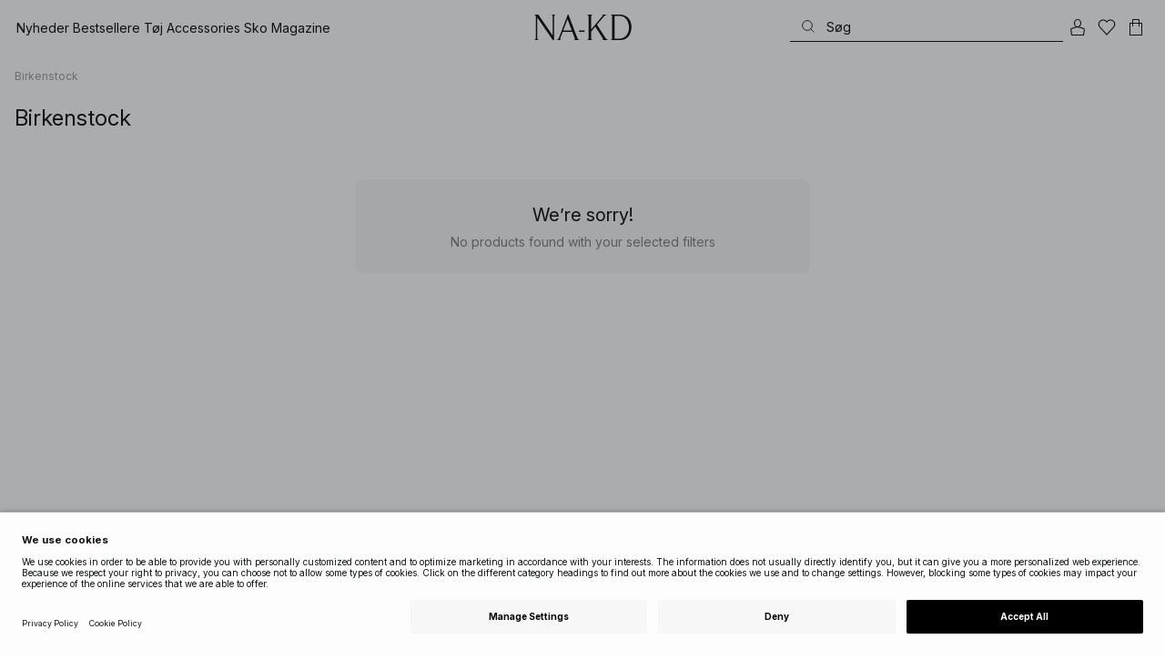

--- FILE ---
content_type: text/html; charset=utf-8
request_url: https://www.na-kd.com/dk/birkenstock?p_categories_da-dk=c_1-469872_da-dk
body_size: 69502
content:


<!DOCTYPE html>
<html lang="da">
<head>
    <meta charset="utf-8" />
    <meta name="viewport" content="user-scalable=no, width=device-width, initial-scale=1, maximum-scale=1">
    <meta name="robots" content="max-snippet:-1, max-image-preview:large, max-video-preview:-1" />
    
    <link rel="apple-touch-icon" sizes="180x180" href="/favicons/na-kd/apple-touch-icon.png?ref=5">
    <link rel="icon" type="image/png" href="/favicons/na-kd/favicon-32x32.png?ref=5" sizes="32x32">
    <link rel="icon" type="image/png" href="/favicons/na-kd/favicon-16x16.png?ref=5" sizes="16x16">
    <link rel="icon" type="image/png" href="/favicons/na-kd/favicon-192x192.png?ref=5" sizes="192x192">
    <link rel="icon" type="image/png" href="/favicons/na-kd/favicon-512x512.png?ref=5" sizes="512x512">
    <link rel="manifest" href="/manifest">
    <link rel="mask-icon" href="/favicons/na-kd/safari-pinned-tab.svg?ref=5" color="#ffffff">
    <link rel="shortcut icon" href="/favicons/na-kd/favicon.ico?ref=5">
    <meta name="msapplication-config" content="/browserconfig.xml">
    <meta name="theme-color" content="#ffffff">

		<link rel="preconnect" href="//app.usercentrics.eu">
		<link rel="preconnect" href="//api.usercentrics.eu">
		<link rel="preload" href="//app.usercentrics.eu/browser-ui/latest/loader.js" as="script">
		<script
            id="usercentrics-cmp"
            data-language="da"
            data-settings-id="Jq_Vycyzq"
                        src="https://app.usercentrics.eu/browser-ui/latest/loader.js"
            async
        ></script>
    <link rel="preconnect" href="https://fonts.googleapis.com">
    <link rel="preconnect" href="https://fonts.gstatic.com" crossorigin>
    <link href="https://fonts.googleapis.com/css2?family=Inter:ital,opsz,wght@0,14..32,100..900;1,14..32,100..900&display=swap" rel="stylesheet">

    <!-- Font optical sizing fix for iOS 16.0-16.3 -->
<style>
.isSafari16lessThan4 h1 {
  font-variation-settings: 'opsz' 60;
}
.isSafari16lessThan4 h2 {
  font-variation-settings: 'opsz' 35;
}
.isSafari16lessThan4 h3 {
  font-variation-settings: 'opsz' 30;
}
.isSafari16lessThan4 body {
  font-variation-settings: 'opsz' 25;
}
.isSafari16lessThan4 footer {
  font-variation-settings: 'opsz' 12;
}
</style>

<script>
(() => {
  var root = document.getElementsByTagName('html')[0];
  if (
    navigator.userAgent.indexOf('Safari') !== -1 &&
    navigator.userAgent.indexOf('Chrome') === -1 &&
    (navigator.userAgent.indexOf('Version/16.1') !== -1 ||
      navigator.userAgent.indexOf('Version/16.2') !== -1 ||
      navigator.userAgent.indexOf('Version/16.3') !== -1)
  ) {
    root.classList.add('isSafari16lessThan4');
  }
})();
</script>

        <script type='text/plain' data-usercentrics='Raygun'>
            !function (a, b, c, d, e, f, g, h) {
                a.RaygunObject = e, a[e] = a[e] || function () {
                    (a[e].o = a[e].o || []).push(arguments)
                }, f = b.createElement(c), g = b.getElementsByTagName(c)[0],
                    f.async = 1, f.src = d, g.parentNode.insertBefore(f, g), h = a.onerror, a.onerror = function (b, c, d, f, g) {
                        h && h(b, c, d, f, g), g || (g = new Error(b)), a[e].q = a[e].q || [], a[e].q.push({
                            e: g
                        })
                    }
            }(window, document, "script", "//cdn.raygun.io/raygun4js/raygun.min.js", "rg4js");
        </script>
        <script type='text/plain' data-usercentrics='Raygun'>
            rg4js('apiKey', 'eZxmgfM65j2SFntKL6IKxQ==');
            rg4js('enableCrashReporting', true);
            rg4js('setVersion', '156.2907.11091');
            rg4js('options', {
                ignore3rdPartyErrors: true,
                ignoreAjaxError: true,
                ignoreAjaxAbort: true
            });
        </script>
        <script type='text/plain' data-usercentrics='Raygun'>
            window.rg4js&&window.rg4js("onBeforeSend",function(a){function b(a){if(!a||0===a.length)return!0;var b=a[0],c=a[a.length-1];return!b.ColumnNumber&&!b.LineNumber||!b.ColumnNumber&&1===b.LineNumber||1===a.length&&(!b.MethodName||b.MethodName.toLowerCase().indexOf("onerror")!==-1)||(c.MethodName||"").toLowerCase().indexOf("global code")!==-1||(b.MethodName||"").indexOf("getUnownedAutofillableFormFieldElements_")!==-1||"?"===b.MethodName||(b.FileName||"").indexOf("googleusercontent.com")!==-1}for(var c=["InvalidStateError","Network request failed","__gCrWeb"],d=0;d<c.length;d++)if(a.Details.Error.Message.indexOf(c[d])!==-1)return null;return b(a.Details.Error.StackTrace)?null:a});
        </script>

    <link rel="alternate" hreflang="de" href="https://www.na-kd.com/de/marken/birkenstock?p_categories_da-dk=c_1-469872_da-dk">
<link rel="alternate" hreflang="en" href="https://www.na-kd.com/en/brands/birkenstock?p_categories_da-dk=c_1-469872_da-dk">
<link rel="alternate" hreflang="fr" href="https://www.na-kd.com/fr/marques/birkenstock?p_categories_da-dk=c_1-469872_da-dk">
<link rel="alternate" hreflang="nl" href="https://www.na-kd.com/nl/merken/birkenstock?p_categories_da-dk=c_1-469872_da-dk">
<link rel="alternate" hreflang="da-DK" href="https://www.na-kd.com/dk/brands/birkenstock?p_categories_da-dk=c_1-469872_da-dk">
<link rel="alternate" hreflang="es-ES" href="https://www.na-kd.com/es/brands/birkenstock?p_categories_da-dk=c_1-469872_da-dk">
<link rel="alternate" hreflang="it-IT" href="https://www.na-kd.com/it/brand/birkenstock?p_categories_da-dk=c_1-469872_da-dk">
<link rel="alternate" hreflang="nb-NO" href="https://www.na-kd.com/no/merker/birkenstock?p_categories_da-dk=c_1-469872_da-dk">
<link rel="alternate" hreflang="sv-SE" href="https://www.na-kd.com/sv/varumarken/birkenstock?p_categories_da-dk=c_1-469872_da-dk">
<link rel="alternate" hreflang="x-default" href="https://www.na-kd.com/en/brands/birkenstock?p_categories_da-dk=c_1-469872_da-dk">


    

    <title>Birkenstock - køb dem online her hos NA-KD | NA-KD</title><link rel="stylesheet" type="text/css" href="/assets/browser.bundle.d726b4268bcd3e84d1c5.css" />
<link rel="stylesheet" type="text/css" href="/assets/80.chunk.2e36bcf802ffd5dcea04.css" />
<link rel="stylesheet" type="text/css" href="/assets/93.chunk.40135c3020647a7ef647.css" />
<link rel="stylesheet" type="text/css" href="/assets/96.chunk.2e36bcf802ffd5dcea04.css" />
<link rel="stylesheet" type="text/css" href="/assets/97.chunk.2e36bcf802ffd5dcea04.css" />
<link rel="stylesheet" type="text/css" href="/assets/98.chunk.2e36bcf802ffd5dcea04.css" />
<link rel="stylesheet" type="text/css" href="/assets/99.chunk.2e36bcf802ffd5dcea04.css" />
<link rel="stylesheet" type="text/css" href="/assets/100.chunk.2e36bcf802ffd5dcea04.css" />
<link rel="stylesheet" type="text/css" href="/assets/101.chunk.2e36bcf802ffd5dcea04.css" />
<link rel="stylesheet" type="text/css" href="/assets/103.chunk.9518591881e782a86c71.css" />
<link rel="stylesheet" type="text/css" href="/assets/111.chunk.2e36bcf802ffd5dcea04.css" />
<link rel="stylesheet" type="text/css" href="/assets/118.chunk.2e36bcf802ffd5dcea04.css" />
<link rel="stylesheet" type="text/css" href="/assets/122.chunk.d0ddd098154dc06c1a5c.css" />
<link rel="stylesheet" type="text/css" href="/assets/123.chunk.61dba20a78e5e43eb553.css" />
<meta name="description" content="Lækkert udvalg af sandaler fra Birkenstock hos NA-KD. Bestil i dag med klimakompenseret tur- og retur. Forkælelse til dine fødder" data-dynamic="1" />
<meta name="robots" content="noindex, nofollow" data-dynamic="1" />
<meta property="og:url" content="https://www.na-kd.com/dk/birkenstock?p_categories_da-dk=c_1-469872_da-dk" data-dynamic="1" />
<meta property="og:type" content="website" data-dynamic="1" />
<meta property="og:title" content="Birkenstock - køb dem online her hos NA-KD" data-dynamic="1" />
<meta property="og:description" content="Lækkert udvalg af sandaler fra Birkenstock hos NA-KD. Bestil i dag med klimakompenseret tur- og retur. Forkælelse til dine fødder" data-dynamic="1" />
<meta property="og:image" content="https://www.na-kd.com/dk/birkenstock?p_categories_da-dk=c_1-469872_da-dk" data-dynamic="1" />

                <script>
                if (!('Promise' in window && Promise.prototype.finally)) {
                    document.write('<' + 'script src="/assets/polyfills.bundle.99f6badf63bfa19e50c6.js" onerror="window.rg4js&&window.rg4js(\'send\', new Error(\'Failed to load: /assets/polyfills.bundle.99f6badf63bfa19e50c6.js\'))"></' + 'script>');
                }
                </script>
                <script>
                window.scopeReady = new Promise(function (res, rej) { window.resolveScopeReady = res; window.rejectScopeReady = rej; });
                </script>
            <link rel="canonical" href="https://www.na-kd.com/dk/brands/birkenstock?p_categories_da-dk=c_1-469872_da-dk" id="link-canonical" />
<script src="/assets/browser.bundle.14bc9e331bea4f5a20f2.js" async></script>
<script src="/assets/vendor.chunk.df6bcfe69f20e8221fcf.js" async></script>
<link rel="stylesheet" type="text/css" href="/assets/browser.bundle.d726b4268bcd3e84d1c5.css" />


    <meta name="google-site-verification" content="yvZ4osUKGvt-nlPZIRBD4MtM5KAEIlt4BSLVpC6weq8">
<meta name="google-site-verification" content="ziOomWIg7Q7y0iy5IWpxWvYyl4zh_xHvFqark8KjQg0">


    

    <script>
        (function(c,l,a,r,i,t,y){
        c[a]=c[a]||function(){(c[a].q=c[a].q||[]).push(arguments)};
        t=l.createElement(r);t.async=1;t.src="https://www.clarity.ms/tag/"+i;
        y=l.getElementsByTagName(r)[0];y.parentNode.insertBefore(t,y);
        })(window, document, "clarity", "script", "s1xph44wfx");
    </script>

</head>
    <body>
        <script type="text/javascript">
  window.dataLayer = window.dataLayer || [];

  function gtag() {
    dataLayer.push(arguments);
  }

  gtag('consent', 'default', {
    ad_storage: 'denied',
    ad_user_data: 'denied',
    ad_personalization: 'denied',
    analytics_storage: 'denied',
    wait_for_update: 500,
  });

  // Enable ads data redaction by default [optional]
  gtag('set', 'ads_data_redaction', true);
</script>

    <script type="text/javascript">
        // Google Tag Manager
        (function(w, d, s, l, i) {
            w[l] = w[l] || [];
            w[l].push({
                'gtm.start': new Date().getTime(),
                event: 'gtm.js'
            });
            var f = d.getElementsByTagName(s)[0],
                j = d.createElement(s),
                dl = l != 'dataLayer' ? '&l=' + l : '';
            j.async = true;
            j.src =
                'https://www.googletagmanager.com/gtm.js?id=' + i + dl;
            f.parentNode.insertBefore(j, f);
        })(window, document, 'script', 'dataLayer', 'GTM-W9RJXK5'); 
    </script>

        <script type = 'text/plain'  data-usercentrics='Klaviyo'>
var _learnq = _learnq || [];
_learnq.push(['account', 'PF6Tdw']);
(function () {
var b = document.createElement('script'); b.type = 'text/javascript'; b.async = true;
b.src = ('https:' == document.location.protocol ? 'https://' : 'http://') + 'a.klaviyo.com/media/js/analytics/analytics.js';
var a = document.getElementsByTagName('script')[0]; a.parentNode.insertBefore(b, a);
})();
</script>

        <div>
            <style>
                #not-supported {
                    display: none;
                }

                body.oldbrowser #not-supported {
                    display: block;
                    width: 100%;
                    background: #ED4856;
                    color: white;
                    padding: 15px;
                    position: fixed;
                    z-index: 999;
                    -webkit-transform: translateZ(0);
                    top: 173px;
                    font-size: 16px;
                    text-align: center;
                }
            </style>
            <style media="screen and (max-width : 360px) and (-webkit-max-device-pixel-ratio : 2)">
                body.oldbrowser #not-supported {
                    top: 56px;
                }
            </style>
            <style media="only screen and (min-device-width: 320px) and (max-device-width: 480px) and (-webkit-device-pixel-ratio: 2) and (device-aspect-ratio: 2/3)">
                body.oldbrowser #not-supported {
                    top: 56px;
                }
            </style>
            <style media="screen and (device-aspect-ratio: 40/71)">
                body.oldbrowser #not-supported {
                    top: 56px;
                }
            </style>
            <div id="not-supported">
                Det ser ud til, at du bruger en gammel browser. Dele af hjemmesiden fungerer muligvis ikke, som de skal.
            </div>
            <div id="nakd-skip-to-content"></div>
            <div id="container">
<div style="height: 100vh; width: 100%">
    <div style="max-width: 1280px; margin: 0 auto; background: white; height: 100vh;">
        <a href="/" id="logo_splash_link" style="display: block; width: 60vw; max-width: 480px; max-height: 480px; margin: 0 auto; padding-top: 25vh; opacity: 0.3;">
<svg   viewBox="0 0 236 62" fill="none" xmlns="http://www.w3.org/2000/svg">
<path d="M41.2738 0V0.423291C41.2738 0.423291 44.6246 0.423291 44.6246 5.44836V51.2726L9.37492 0H0V0.423291C0 0.423291 3.35078 0.423291 3.35078 5.44836V56.5516C3.35078 61.5767 0 61.5767 0 61.5767V61.9939H10.0523V61.5767C10.0523 61.5767 6.70156 61.5767 6.70156 56.5516V6.83917L44.6186 61.9939H47.9693V5.38789C47.9996 0.423291 51.3262 0.423291 51.3262 0.423291V0H41.2738Z" fill="currentColor"/>
<path d="M104.158 56.6061C104.152 56.5879 104.146 56.5698 104.14 56.5516L82.6445 0H81.1687L59.6789 56.5456L59.6608 56.5879C57.7495 61.5767 54.2536 61.5767 54.2536 61.5767V61.9939H64.5418V61.5767C64.5418 61.5767 61.3785 61.5767 63.2354 56.6182L68.8301 41.8937H92.0617L97.6383 56.5637C99.5375 61.5767 96.35 61.5767 96.35 61.5767V61.9939H109.554V61.5828C109.56 61.5767 106.076 61.5767 104.158 56.6061ZM70.1123 38.5376L80.455 11.326L90.7976 38.5376H70.1123Z" fill="currentColor"/>
<path d="M179.436 61.5828V61.9939H176.079L176.073 61.9879H168.87L168.876 61.9939H165.525V61.5767C165.525 61.5767 168.585 61.5767 165.416 56.6061L165.374 56.5456L147.973 29.4852L137.763 41.6699V56.9145C137.92 61.5767 141.108 61.5767 141.108 61.5828V62H137.757V61.9879H128.34V61.5707C128.34 61.5707 131.69 61.5707 131.69 56.5456V5.44836C131.69 0.423291 128.34 0.423291 128.34 0.423291V0H141.108V0.423291C141.108 0.423291 137.92 0.423291 137.763 5.08554V36.4574L163.765 5.43022C167.95 0.423291 164.956 0.423291 164.956 0.423291V0H176.025V0.417244C176.025 0.417244 172.341 0.423291 168.15 5.39998L152.061 24.6053L172.988 57.1503C176.115 61.5767 179.442 61.5767 179.436 61.5828Z" fill="currentColor"/>
<path d="M231.742 13.0978C224.085 0.0120955 208.764 0 208.764 0H185.726V0.423291C185.726 0.423291 189.077 0.423291 189.077 5.44836V56.5516C189.077 61.5767 185.726 61.5767 185.726 61.5767V61.9939H208.764C236 61.9939 236 31.0212 236 31.0212C236 23.2749 234.294 17.4577 231.742 13.0978ZM226.292 46.9913C219.754 58.6439 206.672 58.6439 206.672 58.6439H195.15V3.37423L206.672 3.35004C229.927 3.35004 229.927 31.0212 229.927 31.0212C229.927 37.9268 228.476 43.1091 226.292 46.9913Z" fill="currentColor"/>
<path d="M107.781 38.5195L109.064 41.8937H121.838V38.5195H107.781Z" fill="currentColor"/>
<path d="M176.079 61.9939H168.876V61.9879H176.079V61.9939Z" fill="currentColor"/>
</svg>
        </a>
    </div>
</div></div>
            <div id="nakd-product-card-list-sustainable-box"></div>
            <div id="nakd-flyout"></div>
            <div id="nakd-tooltip"></div>
            <div id="nakd-modal"></div>
            <div id="nakd-toast"></div>
            <div style="display:none;display:-webkit-box;display:-webkit-flex;display:flex" id="flexbox"></div>
            <script>
                var flexEl = document.getElementById('flexbox');
                var validDisplays = ['-webkit-flex', 'flex'];
                var supportFlex = false;
                for (var i = 0; i < validDisplays.length; i++) {
                    if (validDisplays[i] === flexEl.style.display)
                        supportFlex = true;
                }
                if (!supportFlex || !('querySelector' in document) || !('localStorage' in window) || !('addEventListener' in window)) {
                    document.body.className += ' oldbrowser';
                }
            </script>
            <script>
                if (navigator.userAgent.indexOf('MSIE') !== -1 || navigator.appVersion.indexOf('Trident/') > 0) {
                    document.body.className += ' oldbrowser';
                }
            </script>
      
            
                <script>
                window.CURRENT_VERSION = '156.2907.11091';
                window.IS_SERVER_SIDE_RENDERED = false;
                window.APP_SHELL_DATA = {"siteSettings":{"localizationPage":{"url":"/dk/common-localization"},"searchPage":{"url":"/dk/sog"},"checkoutPage":{"url":"/dk/ga-til-kassen"},"orderConfirmationPage":{"url":"/dk/ga-til-kassen/ordre-bekraftelse"},"forgotPasswordPage":null,"myPagesPage":{"url":"/dk/minesider"},"myOrdersPage":{"url":"/dk/minesider/mine-ordrer"},"myNotificationsPage":{"url":"/dk/minesider/mine-beskeder"},"myWardrobePage":{"url":"/dk/minesider/my-wardrobe"},"myLikesPage":{"url":"/dk/mine-likes"},"mySocialSellingPage":{"url":"/dk/minesider/social-shopping"},"browseProductsPage":{"url":"/dk/alle-kategorier"},"customerCarePage":{"url":"/dk/kunde-service/contact-us"},"returnsPage":{"url":"/dk/returnerings-politik"},"termsAndConditionsPage":{"url":"/dk/salgs-og-leveringsbetingelser"},"privacyPolicyPage":{"url":"/dk/databeskyttelseserklaering"},"customerServiceLandingPage":{"url":"/dk/kunde-service"},"socialSellingTermsPage":null,"circleProductsPage":null,"circleWhatHappensNext":null,"trackingPage":{"url":"/dk/tracking"},"enableSustainableLinkInBadge":false,"sustainablePage":{"url":"/dk/na-kd-sustainability-commitments"},"cookieConsentKey":"Jq_Vycyzq","myAccountInformationPage":{"url":"/dk/minesider/my-account-information"},"returnPolicyPage":{"url":"/dk/returnerings-politik"},"returnPortalPage":{"url":"/dk/return-portal"},"magazineArticleListingPage":null,"newArrivalsPage":{"url":"/dk/nyheder"},"appPromotionPage":null,"startPage":{"url":"/dk"}},"sizeGuideJson":"{\n  \"sizes\": {\n    \"clothes\": {\n      \"INT\": [\n        \"XX-Small\",\n        \"X-Small\",\n        \"Small\",\n        \"Medium\",\n        \"Large\",\n        \"X-Large\",\n        \"XX-Large\",\n        \"XXX-Large\",\n        \"4X-Large\",\n        \"5X-Large\",\n        \"6X-Large\",\n        \"7X-Large\"\n      ],\n      \"EU\": [\"32\", \"34\", \"36\", \"38\", \"40\", \"42\", \"44\", \"46\", \"48\", \"50\", \"52\", \"54\"],\n      \"UK/AUS\": [\"6\", \"8\", \"10\", \"12\", \"14\", \"16\", \"18\", \"20\", \"22\", \"24\", \"26\", \"28\"],\n      \"US\": [\"2\", \"4\", \"6\", \"8\", \"10\", \"12\", \"14\", \"16\", \"18\", \"20\", \"22\", \"24\"],\n      \"FR/ES\": [\"34\", \"36\", \"38\", \"40\", \"42\", \"44\", \"46\", \"48\", \"50\", \"52\", \"54\", \"56\"],\n      \"IT\": [\"38\", \"40\", \"42\", \"44\", \"46\", \"48\", \"50\", \"52\", \"54\", \"56\", \"58\", \"60\"]\n    },\n    \"alpha5\": {\n      \"INT\": [\"XS\", \"S\", \"M\", \"L\", \"XL\"],\n      \"EU\": [\"32\", \"34-36\", \"38-40\", \"42-44\", \"46\"],\n      \"UK/AUS\": [\"6\", \"8-10\", \"12-14\", \"16-18\", \"20\"],\n      \"US\": [\"2\", \"4-6\", \"8-10\", \"12-14\", \"16\"],\n      \"FR/ES\": [\"34\", \"36-38\", \"40-42\", \"44-46\", \"48\"],\n      \"IT\": [\"38\", \"40-42\", \"44-46\", \"48-50\", \"52\"]\n    },\n    \"waist\": {\n      \"INT\": [\n        \"XX-Small\",\n        \"X-Small\",\n        \"Small\",\n        \"Medium\",\n        \"Large\",\n        \"X-Large\",\n        \"XX-Large\",\n        \"XXX-Large\",\n        \"4X-Large\",\n        \"5X-Large\",\n        \"6X-Large\",\n        \"7X-Large\"\n      ],\n      \"EU\": [\"32\", \"34\", \"36\", \"38\", \"40\", \"42\", \"44\", \"46\", \"48\", \"50\", \"52\", \"54\"],\n      \"UK/AUS\": [\"6\", \"8\", \"10\", \"12\", \"14\", \"16\", \"18\", \"20\", \"22\", \"24\", \"26\", \"28\"],\n      \"US\": [\"2\", \"4\", \"6\", \"8\", \"10\", \"12\", \"14\", \"16\", \"18\", \"20\", \"22\", \"24\"],\n      \"FR/ES\": [\"34\", \"36\", \"38\", \"40\", \"42\", \"44\", \"46\", \"48\", \"50\", \"52\", \"54\", \"56\"],\n      \"IT\": [\"38\", \"40\", \"42\", \"44\", \"46\", \"48\", \"50\", \"52\", \"54\", \"56\", \"58\", \"60\"]\n    },\n    \"trousers\": {\n      \"INT\": [\n        \"XX-Small\",\n        \"X-Small\",\n        \"Small\",\n        \"Medium\",\n        \"Large\",\n        \"X-Large\",\n        \"XX-Large\",\n        \"XXX-Large\",\n        \"4X-Large\",\n        \"5X-Large\",\n        \"6X-Large\",\n        \"7X-Large\"\n      ],\n      \"EU\": [\"32\", \"34\", \"36\", \"38\", \"40\", \"42\", \"44\", \"46\", \"48\", \"50\", \"52\", \"54\"],\n      \"UK/AUS\": [\"6\", \"8\", \"10\", \"12\", \"14\", \"16\", \"18\", \"20\", \"22\", \"24\", \"26\", \"28\"],\n      \"US\": [\"2\", \"4\", \"6\", \"8\", \"10\", \"12\", \"14\", \"16\", \"18\", \"20\", \"22\", \"24\"],\n      \"FR/ES\": [\"34\", \"36\", \"38\", \"40\", \"42\", \"44\", \"46\", \"48\", \"50\", \"52\", \"54\", \"56\"],\n      \"IT\": [\"38\", \"40\", \"42\", \"44\", \"46\", \"48\", \"50\", \"52\", \"54\", \"56\", \"58\", \"60\"]\n    },\n    \"bras\": {\n      \"EU\": [\n        \"70A\",\n        \"75A\",\n        \"80A\",\n        \"85A\",\n        \"70B\",\n        \"75B\",\n        \"80B\",\n        \"85B\",\n        \"70C\",\n        \"75C\",\n        \"80C\",\n        \"85C\",\n        \"70D\",\n        \"75D\",\n        \"80D\",\n        \"85D\"\n      ],\n      \"UK\": [\n        \"32A\",\n        \"34A\",\n        \"36A\",\n        \"38A\",\n        \"32B\",\n        \"34B\",\n        \"36B\",\n        \"38B\",\n        \"32C\",\n        \"34C\",\n        \"36C\",\n        \"38C\",\n        \"32D\",\n        \"34D\",\n        \"36D\",\n        \"38D\"\n      ],\n      \"FR/ES\": [\n        \"85A\",\n        \"90A\",\n        \"95A\",\n        \"100A\",\n        \"85B\",\n        \"90B\",\n        \"95B\",\n        \"100B\",\n        \"85C\",\n        \"90C\",\n        \"95C\",\n        \"100C\",\n        \"85D\",\n        \"90D\",\n        \"95D\",\n        \"100D\"\n      ],\n      \"IT\": [\"2A\", \"3A\", \"4A\", \"5A\", \"2B\", \"3B\", \"4B\", \"5B\", \"2C\", \"3C\", \"4C\", \"5C\", \"2D\", \"3D\", \"4D\", \"5D\"]\n    },\n    \"shoes\": {\n      \"EU\": [\"35\", \"36\", \"37\", \"38\", \"39\", \"40\", \"41\", \"42\"],\n      \"UK\": [\"2\", \"3\", \"4\", \"5\", \"6\", \"7\", \"8\", \"9\"],\n      \"US\": [\"4,5\", \"5,5\", \"6,5\", \"7,5\", \"8,5\", \"9,5\", \"10,5\", \"11,5\"],\n      \"cm\": [\"22,3\", \"23\", \"23,6\", \"24,3\", \"25\", \"25,6\", \"26,3\", \"26,9\"],\n      \"INT\": []\n    },\n    \"kids\": {\n      \"EU\": [\"1.5 yr\", \"2 yr\", \"3 yr\", \"4 yr\", \"5 yr\", \"6 yr\", \"7 yr\", \"8 yr\"],\n      \"cm\": [\"86\", \"92\", \"98\", \"104\", \"110\", \"116\", \"122\", \"128\"],\n      \"INT\": []\n    },\n    \"phonecase\": {\n      \"EU\": []\n    }\n  },\n  \"measurements\": {\n    \"clothes\": {\n      \"Brystmål (cm)\": [\"80\", \"84\", \"88\", \"92\", \"96\", \"100\", \"104\", \"108\", \"114\", \"120\", \"126\", \"132\"],\n      \"Taljemål (cm)\": [\"62\", \"66\", \"70\", \"74\", \"78\", \"82\", \"86\", \"90\", \"96\", \"102\", \"108\", \"114\"],\n      \"Hoftemål (cm)\": [\"86\", \"90\", \"94\", \"98\", \"102\", \"106\", \"110\", \"114\", \"120\", \"126\", \"132\", \"138\"]\n    },\n    \"alpha5\": {\n      \"Brystmål (cm)\": [\"80\", \"88\", \"96\", \"104\", \"108\"],\n      \"Taljemål (cm)\": [\"60\", \"70\", \"78\", \"86\", \"90\"],\n      \"Hoftemål (cm)\": [\"86\", \"94\", \"102\", \"110\", \"114\"]\n    },\n    \"waist\": {\n      \"Taljemål (cm)\": [\"62\", \"66\", \"70\", \"74\", \"78\", \"82\", \"86\", \"90\", \"96\", \"102\", \"108\", \"114\"],\n      \"Hoftemål (cm)\": [\"86\", \"90\", \"94\", \"98\", \"102\", \"106\", \"110\", \"114\", \"120\", \"126\", \"132\", \"138\"]\n    },\n    \"trousers\": {\n      \"Taljemål (cm)\": [\"62\", \"66\", \"70\", \"74\", \"78\", \"82\", \"86\", \"90\", \"96\", \"102\", \"108\", \"114\"],\n      \"Hoftemål (cm)\": [\"86\", \"90\", \"94\", \"98\", \"102\", \"106\", \"110\", \"114\", \"120\", \"126\", \"132\", \"138\"]\n    },\n    \"bras\": {\n      \"Under barmen (cm)\": [\n        \"68-72\",\n        \"73-77\",\n        \"78-82\",\n        \"83-87\",\n        \"68-72\",\n        \"73-77\",\n        \"78-82\",\n        \"83-87\",\n        \"68-72\",\n        \"73-77\",\n        \"78-82\",\n        \"83-87\",\n        \"68-72\",\n        \"73-77\",\n        \"78-82\",\n        \"83-87\"\n      ],\n      \"Bryst (cm)\": [\n        \"82-84\",\n        \"87-89\",\n        \"92-94\",\n        \"97-99\",\n        \"84-86\",\n        \"89-91\",\n        \"94-96\",\n        \"99-101\",\n        \"86-88\",\n        \"91-93\",\n        \"96-98\",\n        \"101-103\",\n        \"88-90\",\n        \"93-95\",\n        \"98-100\",\n        \"103-105\"\n      ]\n    },\n    \"shoes\": {\n      \"cm\": [\"22,3\", \"23\", \"23,6\", \"24,3\", \"25\", \"25,6\", \"26,3\", \"26,9\"]\n    },\n    \"kids\": {\n      \"cm\": [\"86\", \"92\", \"98\", \"104\", \"110\", \"116\", \"122\", \"128\"]\n    },\n    \"phonecase\": {}\n  }\n}\n","sizeGuideData":{"type":"Avensia.Common.Features.AppShell.SizeGuideDataViewModel,Avensia.Common","context":null,"resolveMode":"manual","preloadBehavior":"overrideCache","preloaded":null},"myPageMenu":{"type":"Avensia.Common.Features.Account.MyPages.MyPageMenuViewModel,Avensia.Common","context":null,"resolveMode":"manual","preloadBehavior":"overrideCache","preloaded":null},"cart":{"type":"Avensia.Common.Features.Cart.Models.CartViewModel,Avensia.Common","context":null,"resolveMode":"auto","preloadBehavior":"overrideCache","preloaded":null},"lazyLoadedFooter":null,"footer":{"title":null,"backgroundColor":null,"newsletter":{"block":{"signupHeading":{"$c":"Tilmeld dig og få adgang til særlige tilbud, eksklusive events – og få 10 % rabat på dit første køb!"},"submitButtonText":{"$c":"SIGN UP"},"emailPlaceholderText":{"$c":"Enter your e-mail"},"privacyPolicyText":{"$c":"Ved at tilmelde dig accepterer du vores {link}Privatlivspolitik{/link}"},"signupModalSubtitleContent":{"$c":{"items":[{"text":{"$c":{"html":[{"tag":"div","children":["Tilmeld dig og få adgang til særlige tilbud, eksklusive events – og få 10 % rabat på dit første køb!"]}],"componentName":"EPiServer.Core.XhtmlString"}},"componentName":"Avensia.Common.Features.Shared.Blocks.Html.TextBlock"}],"componentName":"EPiServer.Core.ContentArea"}},"componentName":"Avensia.Common.Features.Shared.Blocks.Newsletter.NewsletterBlock"}},"copyrightContentArea":{"items":[{"iconUrl":{"$c":{"url":"/siteassets/nakd_logo.jpg?ref=562246FF6E"}},"versionNr":{"$c":" "},"text":{"$c":"Copyright 2025 Nakdcom One World AB"},"componentName":"Avensia.Common.Features.Shared.Blocks.FooterBlocks.Copyright.CopyrightBlock"}],"componentName":"EPiServer.Core.ContentArea"},"legalLinks":{"links":[{"title":"Salgs og leveringsbetingelser","text":"Salgs og leveringsbetingelser","href":"/dk/salgs-og-leveringsbetingelser"},{"title":"Vilkar og betingelser some konkurrencer","text":"Vilkar og betingelser some konkurrencer","href":"/dk/vilkar-og-betingelser-some-konkurrencer"},{"title":"Databeskyttelseserklaering","text":"Databeskyttelseserklaering","href":"/dk/databeskyttelseserklaering"},{"title":"Cookie Policy","text":"Cookie Policy","href":"/dk/cookiepolitik"}],"componentName":"EPiServer.SpecializedProperties.LinkItemCollection"},"infoPurchaseContentArea":null,"aboutShortBlocks":null,"optionLinksContentArea":{"items":[{"title":"Kundeservice","optionLinks":[{"linkText":"Hjælp","linkUrl":"/dk/kunde-service","targetId":134887,"target":"_blank"},{"linkText":"Returneringspolitik","linkUrl":"/dk/returnerings-politik","targetId":42032,"target":null},{"linkText":"Returneringsside","linkUrl":"/dk/return-portal","targetId":445724,"target":null},{"linkText":"Tracking page","linkUrl":"/dk/tracking","targetId":558284,"target":null},{"linkText":"Gavekort","linkUrl":"/dk/brands/na-kd-gift-card","targetId":1073744593,"target":null}],"isMobileVisible":true,"shouldShowPrivacySettings":false,"identifier":781611,"componentName":"Avensia.Common.Features.Shared.Blocks.FooterBlocks.OptionLinks.OptionLinksBlockViewModel"},{"title":"Om NA-KD","optionLinks":[{"linkText":"Om os","linkUrl":"/dk/om-os","targetId":42066,"target":null},{"linkText":"Job","linkUrl":"https://career.na-kd.com/","targetId":-1,"target":"_blank"},{"linkText":"Virksomhedsinfo","linkUrl":"/dk/virksomheds-info","targetId":42072,"target":null},{"linkText":"Bæredygtighed","linkUrl":"/dk/na-kd-sustainability-commitments","targetId":471791,"target":null}],"isMobileVisible":true,"shouldShowPrivacySettings":false,"identifier":306,"componentName":"Avensia.Common.Features.Shared.Blocks.FooterBlocks.OptionLinks.OptionLinksBlockViewModel"},{"title":"Følg os","optionLinks":[{"linkText":"Instagram","linkUrl":"https://www.instagram.com/nakdfashion/","targetId":-1,"target":null},{"linkText":"TikTok","linkUrl":"https://www.tiktok.com/@nakdfashion?","targetId":-1,"target":"_blank"},{"linkText":"Facebook","linkUrl":"https://www.facebook.com/nakdfashion","targetId":-1,"target":null},{"linkText":"Pinterest","linkUrl":"https://www.pinterest.com/nakdfashion/","targetId":-1,"target":null},{"linkText":"YouTube","linkUrl":"https://www.youtube.com/channel/UCRR2QSC4q5ANQGq4D5YxZuA/featured","targetId":-1,"target":null}],"isMobileVisible":true,"shouldShowPrivacySettings":false,"identifier":303,"componentName":"Avensia.Common.Features.Shared.Blocks.FooterBlocks.OptionLinks.OptionLinksBlockViewModel"}],"componentName":"EPiServer.Core.ContentArea"},"shippingPaymentMethodsContentArea":{"items":[{"title":"Betalingsmetoder","paymentMethods":[{"icon":"klarna","altText":"Klarna"},{"icon":"mastercard","altText":"Mastercard"},{"icon":"visa","altText":"Visa"}],"componentName":"Avensia.Common.Features.Shared.Blocks.FooterBlocks.PaymentMethods.PaymentMethodsBlockViewModel"},{"title":"Leveringsmetoder","shippingMethods":[{"icon":"gls","altText":"Gls"}],"componentName":"Avensia.Common.Features.Shared.Blocks.FooterBlocks.ShippingMethods.ShippingMethodsBlockViewModel"}],"componentName":"EPiServer.Core.ContentArea"}},"mainMenu":{"drawerFooterLinks":[{"url":"/dk/kunde-service","name":"Kundeservice"}],"drawerHeaderImages":null,"drawerPromotion":{"items":[{"html":{"$c":{"html":[{"tag":"style","children":[".sg-BlackWeek1-badge,\n.sg-BlackWeek2-badge,\n.sg-BlackWeek3-badge,\n.sg-BlackWeek4-badge,\n.sg-DiscountAppliedAtCheckout-badge {\n  background: #0c1214;\n  color: #ffffff;\n}\n"]}],"componentName":"EPiServer.Core.XhtmlString"}},"displayImage":{"$c":false},"blockHeight":{"$c":0.0},"blockWidth":{"$c":0.0},"componentName":"Avensia.Common.Features.Shared.Blocks.Html.HtmlBlock"},{"html":{"$c":{"html":[{"tag":"style","children":["\n  /* ACQ-1176 */\n\nsvg[stroke-width='nonScaling'] altGlyph,\nsvg[stroke-width='nonScaling'] circle,\nsvg[stroke-width='nonScaling'] ellipse,\nsvg[stroke-width='nonScaling'] line,\nsvg[stroke-width='nonScaling'] path,\nsvg[stroke-width='nonScaling'] polygon,\nsvg[stroke-width='nonScaling'] polyline,\nsvg[stroke-width='nonScaling'] rect,\nsvg[stroke-width='nonScaling'] text,\nsvg[stroke-width='nonScaling'] textPath,\nsvg[stroke-width='nonScaling'] tref,\nsvg[stroke-width='nonScaling'] tspan {\n  vector-effect: non-scaling-stroke;\n  stroke: currentColor;\n}\n\n"]}],"componentName":"EPiServer.Core.XhtmlString"}},"displayImage":{"$c":false},"blockHeight":{"$c":0.0},"blockWidth":{"$c":0.0},"componentName":"Avensia.Common.Features.Shared.Blocks.Html.HtmlBlock"}],"componentName":"EPiServer.Core.ContentArea"},"mobileMenuDarkTheme":false,"mobileMenuBackgroundColorOverride":null},"menu":{"menuItems":[{"url":"/dk/nyheder","name":"Nyheder","images":null,"submenuItems":null,"colorScheme":"dark","backgroundColorOverride":null,"headerColorOverride":null,"id":941373,"targetId":42075},{"url":"/dk/bestsellere","name":"Bestsellere","images":null,"submenuItems":null,"colorScheme":"dark","backgroundColorOverride":null,"headerColorOverride":null,"id":941390,"targetId":45264},{"url":"/dk/alle-kategorier","name":"Tøj","images":[{"image":{"$c":{"url":"/globalassets/menu/10.-october/trending_now_01.jpg?ref=74E45EB73B"}},"title":{"$c":"Party Collections"},"link":{"$c":{"url":"/dk/category/party-collections"}},"columnSpan":{"$c":0},"componentName":"Avensia.Common.Features.SiteLayout.MainMenu.Blocks.MenuImageBlock"},{"image":{"$c":{"url":"/globalassets/menu/10.-october/trending_now_02.jpg?ref=9FCA45D0A3"}},"title":{"$c":"Premium Selection"},"link":{"$c":{"url":"/dk/categories/premium-selection"}},"columnSpan":{"$c":0},"componentName":"Avensia.Common.Features.SiteLayout.MainMenu.Blocks.MenuImageBlock"},{"image":{"$c":{"url":"/globalassets/menu/10.-october/update/trending_now_04.jpg?ref=25BA5F3119"}},"title":{"$c":"Winter"},"link":{"$c":{"url":"/dk/kampagner/2025/winter-2025"}},"columnSpan":{"$c":0},"componentName":"Avensia.Common.Features.SiteLayout.MainMenu.Blocks.MenuImageBlock"}],"submenuItems":[{"header":"Categories","links":[{"url":"/dk/category/kjoler","name":"Kjoler","targetId":1073742585,"color":null},{"url":"/dk/category/t-shirts-og-toppe","name":"Toppe","targetId":1073742592,"color":null},{"url":"/dk/category/trojer","name":"Trøjer","targetId":1073742600,"color":null},{"url":"/dk/category/hoodies--sweatshirts","name":"Hoodies & Sweatshirts","targetId":1073745203,"color":null},{"url":"/dk/category/skjorter--bluser","name":"Skjorter & Bluser","targetId":1073743294,"color":null},{"url":"/dk/category/frakke--jakke","name":"Frakke & Jakke","targetId":1073742624,"color":null},{"url":"/dk/category/blazere","name":"Blazere","targetId":1073742718,"color":null},{"url":"/dk/category/bukser","name":"Bukser","targetId":1073742692,"color":null},{"url":"/dk/category/jeans","name":"Jeans","targetId":1073743634,"color":null},{"url":"/dk/category/nederdele","name":"Nederdele","targetId":1073742644,"color":null},{"url":"/dk/category/shorts","name":"Shorts","targetId":1073742638,"color":null},{"url":"/dk/category/badetoj","name":"Badetøj","targetId":1073742614,"color":null},{"url":"/dk/category/undertoj","name":"Undertøj","targetId":1073742662,"color":null},{"url":"/dk/category/sat","name":"Sæt","targetId":1073744122,"color":null},{"url":"/dk/categories/premium-selection","name":"Premium Selection","targetId":961406,"color":null},{"url":"/dk/category/party-collections","name":"Party Collections","targetId":1073744025,"color":null},{"url":"/dk/outlet","name":"Særlige præmier","targetId":848141,"color":"#EB1010"},{"url":"/dk/alle-kategorier","name":"Se alle kategorier","targetId":37986,"color":null}]}],"colorScheme":"dark","backgroundColorOverride":null,"headerColorOverride":null,"id":941391,"targetId":37986},{"url":"/dk/category/accessories","name":"Accessories","images":[{"image":{"$c":{"url":"/globalassets/menu/10.-october/acc/trending_now_05--2.jpg?ref=04E71D1BEF"}},"title":{"$c":"Bags"},"link":{"$c":{"url":"/dk/category/accessories/tasker"}},"columnSpan":{"$c":0},"componentName":"Avensia.Common.Features.SiteLayout.MainMenu.Blocks.MenuImageBlock"},{"image":{"$c":{"url":"/globalassets/menu/10.-october/acc/trending_now_05--1.jpg?ref=B782D00B5C"}},"title":{"$c":"Winter Accessories"},"link":{"$c":{"url":"/dk/kampagner/2025/winter-accessories"}},"columnSpan":{"$c":0},"componentName":"Avensia.Common.Features.SiteLayout.MainMenu.Blocks.MenuImageBlock"}],"submenuItems":[{"header":"KATEGORIER","links":[{"url":"/dk/category/accessories/tasker","name":"Tasker","targetId":1073742674,"color":null},{"url":"/dk/category/accessories/smykker","name":"Smykker","targetId":1073742630,"color":null},{"url":"/dk/category/accessories/solbriller","name":"Solbriller","targetId":1073742677,"color":null},{"url":"/dk/category/accessories/balter","name":"Bælter","targetId":1073742834,"color":null},{"url":"/dk/category/accessories/sjaler--halstorklader","name":"Sjaler & Halstørklæder","targetId":1073742737,"color":null},{"url":"/dk/category/accessories/hatte-og-kasketter","name":"Hatte & Kasketter","targetId":1073742722,"color":null},{"url":"/dk/category/accessories/har-accessories","name":"Hår-accessories","targetId":1073742859,"color":null},{"url":"/dk/category/accessories/vanter","name":"Vanter","targetId":1073742721,"color":null},{"url":"/dk/category/accessories","name":"Se alle","targetId":1073742631,"color":null}]}],"colorScheme":"dark","backgroundColorOverride":null,"headerColorOverride":null,"id":941374,"targetId":1073742631},{"url":"/dk/category/sko","name":"Sko","images":[{"image":{"$c":{"url":"/globalassets/menu/09.-september/shoes/suede_knee_high_boots_1100-011858-0017_0096_flatlay.jpg?ref=CDF07C5CAE"}},"title":{"$c":"Boots"},"link":{"$c":{"url":"/dk/category/sko/stovler"}},"columnSpan":{"$c":0},"componentName":"Avensia.Common.Features.SiteLayout.MainMenu.Blocks.MenuImageBlock"},{"image":{"$c":{"url":"/globalassets/menu/09.-september/shoes/printed_leather_punps_1100-011811-9771_0072_flatlay.jpg?ref=D97F4F29C2"}},"title":{"$c":"Leather Shoes"},"link":{"$c":{"url":"/dk/category/sko/ladersko"}},"columnSpan":{"$c":0},"componentName":"Avensia.Common.Features.SiteLayout.MainMenu.Blocks.MenuImageBlock"},{"image":{"$c":{"url":"/globalassets/menu/09.-september/shoes/testa-skon.png?ref=A6001F5847"}},"title":{"$c":"Flats"},"link":{"$c":{"url":"/dk/category/sko/lave-sko"}},"columnSpan":{"$c":0},"componentName":"Avensia.Common.Features.SiteLayout.MainMenu.Blocks.MenuImageBlock"}],"submenuItems":[{"header":"KATEGORIER","links":[{"url":"/dk/category/sko/lave-sko","name":"Lave sko","targetId":1073744115,"color":null},{"url":"/dk/category/sko/hojhalede-sko","name":"Højhælede sko","targetId":1073745199,"color":null},{"url":"/dk/category/sko/ladersko","name":"Lædersko","targetId":1073745538,"color":null},{"url":"/dk/category/sko/stovler","name":"Støvler","targetId":1073742655,"color":null},{"url":"/dk/category/sko","name":"Se alle","targetId":1073742620,"color":null}]}],"colorScheme":"dark","backgroundColorOverride":null,"headerColorOverride":null,"id":941406,"targetId":1073742620},{"url":"/en/magazine","name":"Magazine","images":null,"submenuItems":null,"colorScheme":"dark","backgroundColorOverride":null,"headerColorOverride":null,"id":941414,"targetId":930990}],"mobileSubmenuItems":[{"url":"/dk/minesider","name":"Konto","targetId":42071,"color":null},{"url":"/dk/kunde-service","name":"Kundeservice","targetId":134887,"color":null}]},"currentUser":{"isLoggedIn":false,"email":null,"firstName":null,"fullName":null,"userName":null,"instagramAccount":null,"country":null,"trackingUser":null,"optimizelyKey":"1ab787bb-28a4-4f4d-89e7-7b3d61509d3a","optimizelyUserAttributes":{"IsLoggedIn":false,"Platform":"Desktop","CountryCode":"DNK","Language":"da-DK","$opt_user_agent":"Mozilla/5.0 (Macintosh; Intel Mac OS X 10_15_7) AppleWebKit/537.36 (KHTML, like Gecko) Chrome/131.0.0.0 Safari/537.36; ClaudeBot/1.0; +claudebot@anthropic.com)","UserAgent":"Mozilla/5.0 (Macintosh; Intel Mac OS X 10_15_7) AppleWebKit/537.36 (KHTML, like Gecko) Chrome/131.0.0.0 Safari/537.36; ClaudeBot/1.0; +claudebot@anthropic.com)"},"isUserBlocked":false},"currency":"DKK","logoContent":"<svg   viewBox=\"0 0 236 62\" fill=\"none\" xmlns=\"http://www.w3.org/2000/svg\">\n<path d=\"M41.2738 0V0.423291C41.2738 0.423291 44.6246 0.423291 44.6246 5.44836V51.2726L9.37492 0H0V0.423291C0 0.423291 3.35078 0.423291 3.35078 5.44836V56.5516C3.35078 61.5767 0 61.5767 0 61.5767V61.9939H10.0523V61.5767C10.0523 61.5767 6.70156 61.5767 6.70156 56.5516V6.83917L44.6186 61.9939H47.9693V5.38789C47.9996 0.423291 51.3262 0.423291 51.3262 0.423291V0H41.2738Z\" fill=\"currentColor\"/>\n<path d=\"M104.158 56.6061C104.152 56.5879 104.146 56.5698 104.14 56.5516L82.6445 0H81.1687L59.6789 56.5456L59.6608 56.5879C57.7495 61.5767 54.2536 61.5767 54.2536 61.5767V61.9939H64.5418V61.5767C64.5418 61.5767 61.3785 61.5767 63.2354 56.6182L68.8301 41.8937H92.0617L97.6383 56.5637C99.5375 61.5767 96.35 61.5767 96.35 61.5767V61.9939H109.554V61.5828C109.56 61.5767 106.076 61.5767 104.158 56.6061ZM70.1123 38.5376L80.455 11.326L90.7976 38.5376H70.1123Z\" fill=\"currentColor\"/>\n<path d=\"M179.436 61.5828V61.9939H176.079L176.073 61.9879H168.87L168.876 61.9939H165.525V61.5767C165.525 61.5767 168.585 61.5767 165.416 56.6061L165.374 56.5456L147.973 29.4852L137.763 41.6699V56.9145C137.92 61.5767 141.108 61.5767 141.108 61.5828V62H137.757V61.9879H128.34V61.5707C128.34 61.5707 131.69 61.5707 131.69 56.5456V5.44836C131.69 0.423291 128.34 0.423291 128.34 0.423291V0H141.108V0.423291C141.108 0.423291 137.92 0.423291 137.763 5.08554V36.4574L163.765 5.43022C167.95 0.423291 164.956 0.423291 164.956 0.423291V0H176.025V0.417244C176.025 0.417244 172.341 0.423291 168.15 5.39998L152.061 24.6053L172.988 57.1503C176.115 61.5767 179.442 61.5767 179.436 61.5828Z\" fill=\"currentColor\"/>\n<path d=\"M231.742 13.0978C224.085 0.0120955 208.764 0 208.764 0H185.726V0.423291C185.726 0.423291 189.077 0.423291 189.077 5.44836V56.5516C189.077 61.5767 185.726 61.5767 185.726 61.5767V61.9939H208.764C236 61.9939 236 31.0212 236 31.0212C236 23.2749 234.294 17.4577 231.742 13.0978ZM226.292 46.9913C219.754 58.6439 206.672 58.6439 206.672 58.6439H195.15V3.37423L206.672 3.35004C229.927 3.35004 229.927 31.0212 229.927 31.0212C229.927 37.9268 228.476 43.1091 226.292 46.9913Z\" fill=\"currentColor\"/>\n<path d=\"M107.781 38.5195L109.064 41.8937H121.838V38.5195H107.781Z\" fill=\"currentColor\"/>\n<path d=\"M176.079 61.9939H168.876V61.9879H176.079V61.9939Z\" fill=\"currentColor\"/>\n</svg>\n","logoIsSvg":true,"countries":{"AND":"Andorra","AUS":"Australia","AUT":"Austria","BEL":"Belgium","BIH":"Bosnia and Herzegovina","BRN":"Brunei Darussalam","BGR":"Bulgaria","HRV":"Croatia","CYP":"Cyprus","CZE":"Czechia","DNK":"Denmark","DJI":"Djibouti","EST":"Estonia","ETH":"Ethiopia","FJI":"Fiji","FIN":"Finland","FRA":"France","DEU":"Germany","GRC":"Greece","HTI":"Haiti","HUN":"Hungary","ISL":"Iceland","IRL":"Ireland","ITA":"Italy","JAM":"Jamaica","JPN":"Japan","KWT":"Kuwait","LAO":"Lao People's Democratic Republic","LVA":"Latvia","LTU":"Lithuania","LUX":"Luxembourg","MDG":"Madagascar","MLT":"Malta","MEX":"Mexico","MCO":"Monaco","MOZ":"Mozambique","NLD":"Netherlands","NZL":"New Zealand","NIC":"Nicaragua","NOR":"Norway","PRY":"Paraguay","POL":"Poland","PRT":"Portugal","QAT":"Qatar","ROU":"Romania","SAU":"Saudi Arabia","SGP":"Singapore","SVK":"Slovakia","SVN":"Slovenia","ESP":"Spain","SWE":"Sweden","CHE":"Switzerland","ARE":"United Arab Emirates","GBR":"United Kingdom","USA":"United States","ALA":"Åland Islands"},"currentCountryCode":"DNK","currentTwoLetterCountryCode":"DK","facebook":{"isEnabled":true,"appId":"387142894826257","xfbml":true,"version":"v2.40"},"headerDeliveryDays":null,"returnPolicyContent":{"items":[{"html":{"$c":{"html":[{"tag":"div","attr":{"className":"wrapabout"},"children":["\n",{"tag":"div","attr":{"className":"inner"},"children":["\n",{"tag":"h2","attr":{"className":"headline"},"children":["Returneringspolitik"]},"\n",{"tag":"h3","attr":{"className":"headline"},"children":["Vi har gjort det nemt at sende varer retur!"]},"\n",{"tag":"ul","children":["\n",{"tag":"li","attr":{"className":"info-pp"},"children":["Vi accepterer returnering af varer i deres oprindelige stand inden for ",{"tag":"strong","children":["15 dage"]}," efter modtagelse med ret til fuld refundering. Vi opkræver et returgebyr, som fratrækkes dit refunderede beløb. Se prisen for dit land ",{"tag":"a","attr":{"href":"/dk/kunde-service/returneringer?ssw=1&ssr=off","target":"_blank","rel":"noopener"},"children":[{"tag":"strong","children":[{"tag":"u","children":["her"]}]},"."]}]},"\n",{"tag":"li","attr":{"className":"info-pp"},"children":["Hvis du returnerer 4 eller flere varer fra din ordre, vil du blive opkrævet ",{"tag":"strong","children":["10 DKK pr. ekstra vare."]}]},"\n",{"tag":"li","attr":{"className":"info-pp"},"children":["Med original stand mener vi, at alle produkter, du returnerer, skal være i samme stand, som du modtog dem i, og med alle mærkater påsat. Returnerede varer må ikke være brugt, vasket eller på nogen måde ændret."]},"\n",{"tag":"li","attr":{"className":"info-pp"},"children":["Af hygiejnemæssige årsager accepterer vi kun undertøj og badetøj med mærkaten for hygiejne stadig påsat. Smykker – hvis den forseglede plast ikke er åbnet. "]},"\n",{"tag":"li","attr":{"className":"info-pp"},"children":["Du har altid ret til ",{"tag":"strong","children":["én"]}," forudbetalt returlabel pr. ordre. Hvis du har brug for en ekstra returnering, bedes du kontakte vores kundeserviceteam."]},"\n",{"tag":"li","attr":{"className":"info-pp"},"children":["NA-KD forbeholder sig ret til at afvise returneringer, der sendes efter den tilladte returperiode på 15 dage og/eller på anden måde uden for returpolitikken. I tilfælde af afvist returnering kan vi sende varerne tilbage til din primære leveringsadresse på din regning til dækning af leveringsomkostninger."]},"\n",{"tag":"li","attr":{"className":"info-pp"},"children":["Hvis du ønsker at returnere en ordre, bedes du registrere din returnering via ",{"tag":"a","attr":{"href":"/dk/return-portal","target":"_blank","rel":"noopener"},"children":[{"tag":"strong","children":[{"tag":"u","children":["na-kd.com/returns"]}]}]},". Du vil modtage returinstruktioner efter registreringen."]},"\n",{"tag":"li","attr":{"className":"info-pp"},"children":["Vi bestræber os på at behandle din returnering og udstede en tilbagebetaling inden for ",{"tag":"strong","children":["14-21 dage."]}]},"\n",{"tag":"li","attr":{"className":"info-pp"},"children":["Refusioner vil blive udstedt via den oprindelige betalingsmetode."]},"\n",{"tag":"li","attr":{"className":"info-pp"},"children":["Ønsker du at bytte noget til en anden farve eller størrelse, så send den uønskede vare retur og afgiv en ny ordre. Du kan læse mere i vores FAQ ",{"tag":"a","attr":{"href":"/dk/kunde-service/returneringer?ssw=1&ssr=off","target":"_blank","rel":"noopener"},"children":[{"tag":"strong","children":[{"tag":"u","children":["her"]}]}]},"."]},"\n",{"tag":"li","attr":{"className":"info-pp"},"children":["Hver enkelt vare vil blive undersøgt ved modtagelsen. Hvis vi modtager en returneret vare i uegnet stand, forbeholder vi os ret til at afvise en refusion, og i tilfælde af manglende overholdelse af denne returpolitik, risikerer du at blive suspenderet i henhold til vores ",{"tag":"a","attr":{"href":"/dk/salgs-og-leveringsbetingelser?ssw=1&ssr=off","target":"_blank","rel":"noopener"},"children":[{"tag":"strong","children":[{"tag":"u","children":["politik om fair brug."]}]}]}]},"\n",{"tag":"li","attr":{"className":"info-pp"},"children":["Du har ansvaret for de varer, du sender retur, indtil vi modtager dem. Gem altid returkvitteringen fra fragtfirmaet."]},"\n",{"tag":"li","attr":{"className":"info-pp"},"children":["Vi er ikke ansvarlige for varer, der fejlagtigt returneres til os."]},"\n",{"tag":"li","attr":{"className":"info-pp"},"children":["Hvis varerne er beskadigede eller defekte ved levering, skal du altid kontakte kundeservice. Herefter vil du blive bedt om at returnere varerne og få hele beløbet refunderet."]},"\n",{"tag":"li","attr":{"className":"info-pp"},"children":["Se alle ofte stillede spørgsmål om returnering og refundering ",{"tag":"a","attr":{"href":"/dk/kunde-service/returneringer?ssw=1&ssr=off","target":"_blank","rel":"noopener"},"children":[{"tag":"strong","children":[{"tag":"u","children":["her."]}]}]}]},"\n"]},"\n"]},"\n"]}],"componentName":"EPiServer.Core.XhtmlString"}},"displayImage":{"$c":false},"blockHeight":{"$c":0.0},"blockWidth":{"$c":0.0},"componentName":"Avensia.Common.Features.Shared.Blocks.Html.HtmlBlock"},{"contentLink":{"$c":{"url":"/contentassets/36f4ec49b84c412ea3f1657d6739f21b/main.css?ref=4A1DA615D0"}},"componentName":"Avensia.Common.ContentTypes.Content.StylesheetDataModel"}],"componentName":"EPiServer.Core.ContentArea"},"sinSustainablityBannerUspContentInput":null,"maxRequestLength":30000000,"searchPlaceholder":"Søg","minimumOrderValue":{"minimumOrderValue":399.00,"addOnCost":49.00,"isEnabled":true,"siteId":"d8f0088f-adc2-414e-ad58-554b8451e2d4","countryCode":"DNK"},"cultures":[{"name":"English (USA)","prefix":"en","id":"en-US","language":"en","countryCode":"USA","languageName":"english","englishLanguageName":"english","threeLetterISOLanguageName":"eng","twoLetterISOLanguageName":"en"},{"name":"Dansk (Danmark)","prefix":"dk","id":"da-DK","language":"da","countryCode":"DNK","languageName":"dansk","englishLanguageName":"danish","threeLetterISOLanguageName":"dan","twoLetterISOLanguageName":"da"}],"currentCulture":{"name":"Dansk (Danmark)","prefix":"dk","id":"da-DK","language":"da","countryCode":"DNK","languageName":"dansk","englishLanguageName":"danish","threeLetterISOLanguageName":"dan","twoLetterISOLanguageName":"da"},"defaultCulture":{"name":"Dansk (Danmark)","prefix":"dk","id":"da-DK","language":"da","countryCode":"DNK","languageName":"dansk","englishLanguageName":"danish","threeLetterISOLanguageName":"dan","twoLetterISOLanguageName":"da"},"paymentMethods":[{"icon":"klarna","altText":"Klarna"},{"icon":"mastercard","altText":"Mastercard"},{"icon":"visa","altText":"Visa"}],"countryShouldUseHouseNumber":false,"applicationInsightsInstrumentationKey":"02a5c560-1a86-41b7-b5e3-182c61565aa2","enableSocialSelling":false,"enableCustomerLightForSocialSelling":true,"enableCircleFeatureInEpi":true,"enableCircleBuying":false,"enableCircleSelling":false,"enableKidsCollection":true,"adyenSdkUrl":"https://checkoutshopper-live.adyen.com/checkoutshopper/assets/js/sdk/checkoutSDK.1.9.8.min.js","nakdApiUrl":"https://api.na-kd.com","trustedECommerceList":[],"productUsps":{"uspHeader":"Fri fragt til Danmark inden for 2-4 hverdage*","giftCardUspHeader":"Hvordan elektroniske gavekort fungerer","giftCardUsps":["Bliver sendt til dig over e-mail med det samme - klar til at bruge","Print eller videresend som e-mail","Gyldigt 1 år fra købsdato"],"uspsIncludingLinks":[{"usp":"Sikre betalinger","uri":"","linkText":""},{"usp":"​​{link}Læs mere{/link} om returpolitik og gebyrer","uri":"/dk/kunde-service/returneringer/","linkText":null}]},"countryCanPurchaseGiftCards":true,"isDesktop":true,"klaviyoOrderFlowSiteParameter":"na-kd.com","externalLoginModel":{"redirectUrls":[{"provider":"apple","redirectUrl":"https://www.na-kd.com/externallogin/callback?provider=apple","currentUserIsConnected":false}],"state":"9v0C9QTwV1c1KjGw367LaP6f1Um8vzp+TFiZ0cgZmtI=","klarnaSignInClientId":"3d2b6e41-a42d-4e21-8b41-32846b33ed96"},"enableAppleLogin":true,"enableShipup":false,"isProductionEnvironment":true,"cacheUtcDate":"2025-11-19T01:53:42.9354019Z","enableImageResizePrefix":true,"loopCatwalkVideos":2,"siteName":"NA-KD","csrfToken":null,"allLanguages":[{"name":"English (USA)","prefix":"en","id":"en-US","language":"en","countryCode":"USA","languageName":"english","englishLanguageName":"english","threeLetterISOLanguageName":"eng","twoLetterISOLanguageName":"en"},{"name":"Deutsch (Germany)","prefix":"de","id":"de-DE","language":"de","countryCode":"DEU","languageName":"deutsch","englishLanguageName":"german","threeLetterISOLanguageName":"deu","twoLetterISOLanguageName":"de"},{"name":"Français (France)","prefix":"fr","id":"fr-FR","language":"fr","countryCode":"FRA","languageName":"français","englishLanguageName":"french","threeLetterISOLanguageName":"fra","twoLetterISOLanguageName":"fr"},{"name":"Svenska (Sverige)","prefix":"sv","id":"sv-SE","language":"sv","countryCode":"SWE","languageName":"svenska","englishLanguageName":"swedish","threeLetterISOLanguageName":"swe","twoLetterISOLanguageName":"sv"},{"name":"Nederlands (Nederland)","prefix":"nl","id":"nl-NL","language":"nl","countryCode":"NLD","languageName":"nederlands","englishLanguageName":"dutch","threeLetterISOLanguageName":"nld","twoLetterISOLanguageName":"nl"},{"name":"Dansk (Danmark)","prefix":"dk","id":"da-DK","language":"da","countryCode":"DNK","languageName":"dansk","englishLanguageName":"danish","threeLetterISOLanguageName":"dan","twoLetterISOLanguageName":"da"},{"name":"Norsk (Norge)","prefix":"no","id":"nb-NO","language":"nb","countryCode":"NOR","languageName":"norsk","englishLanguageName":"norwegian","threeLetterISOLanguageName":"nob","twoLetterISOLanguageName":"nb"},{"name":"Español (España)","prefix":"es","id":"es-ES","language":"es","countryCode":"ESP","languageName":"español","englishLanguageName":"spanish","threeLetterISOLanguageName":"spa","twoLetterISOLanguageName":"es"},{"name":"Italiano (Italia)","prefix":"it","id":"it-IT","language":"it","countryCode":"ITA","languageName":"italiano","englishLanguageName":"italian","threeLetterISOLanguageName":"ita","twoLetterISOLanguageName":"it"}],"languageBannerItems":{"NLD":{"buttonText":"Ja","bodyText":"Nederlands kiezen als standaardtaal?"},"FRA":{"buttonText":"Oui","bodyText":"Choisir Français comme langue par défaut?"},"DEU":{"buttonText":"Yes","bodyText":"Ändere die Sprache zu Deutsch?"},"SWE":{"buttonText":"Ja","bodyText":"Ändra språk till Svenska?"},"USA":{"buttonText":"Yes","bodyText":"Change language to English?"},"POL":{"buttonText":"Tak","bodyText":"Zmienić język na Polski?"},"DNK":{"buttonText":"Ja","bodyText":"Skift sprog til dansk?"},"NOR":{"buttonText":"Ja","bodyText":"Endre språk til norsk?"},"FIN":{"buttonText":"Yes","bodyText":"Change language to Finnish?"},"ESP":{"buttonText":"Yes","bodyText":"Change language to Spanish?"},"ITA":{"buttonText":"Yes","bodyText":"Change language to Italian?"},"PRT":{"buttonText":"Yes","bodyText":"Change language to Portuguese?"}},"languageNameTranslations":{"danish":{"en-US":"Danish","de-DE":"Dänisch","fr-FR":"Danois","sv-SE":"Danska","nl-NL":"Dansk","da-DK":"Dansk","nb-NO":"Dansk","es-ES":"Danés","it-IT":"Danese"},"dutch":{"en-US":"Dutch","de-DE":"Niederländisch","fr-FR":"Néerlandais","sv-SE":"Holländska","nl-NL":"Nederlands","da-DK":"Hollandsk","nb-NO":"Nederlandsk","es-ES":"Neerlandés","it-IT":"Olandese"},"english":{"en-US":"English","de-DE":"Englisch","fr-FR":"Anglais","sv-SE":"Engelska","nl-NL":"Engels","da-DK":"Engelsk","nb-NO":"Engelsk","es-ES":"Inglés","it-IT":"Inglese"},"french":{"en-US":"French","de-DE":"Französisch","fr-FR":"Français","sv-SE":"Franska","nl-NL":"Frans","da-DK":"Fransk","nb-NO":"Fransk","es-ES":"Francés","it-IT":"Francese"},"german":{"en-US":"German","de-DE":"Deutsch","fr-FR":"Allemand","sv-SE":"Tyska","nl-NL":"Duits","da-DK":"Tysk","nb-NO":"Tysk","es-ES":"Alemán","it-IT":"Tedesco"},"norwegian":{"en-US":"Norwegian","de-DE":"Norwegisch","fr-FR":"Norvégien","sv-SE":"Norska","nl-NL":"Norsk","da-DK":"Norsk","nb-NO":"Norsk","es-ES":"Noruego","it-IT":"Norvegese"},"polish":{},"swedish":{"en-US":"Swedish","de-DE":"Schwedisch","fr-FR":"Suédois","sv-SE":"Svenska","nl-NL":"Zweeds","da-DK":"Svensk","nb-NO":"Svensk","es-ES":"Sueco","it-IT":"Svedese"}},"markupData":{"@context":"http://schema.org/","@type":"Organization","name":"NA-KD","logo":"https://www.na-kd.com/resize/siteassets/logos/na-kd-new.svg","url":"https://www.na-kd.com/","description":"Shop damemode online","sameAs":["https://www.facebook.com/nakdfashion/","https://twitter.com/nakdfashion","https://instagram.com/nakdfashion","https://www.youtube.com/channel/UCRR2QSC4q5ANQGq4D5YxZuA","https://www.pinterest.se/nakdfashion/"],"address":{"streetAddress":"Gamlestadsvägen 2-4","addressLocality":"Gothenburg","postalCode":"415 02","addressCountry":"Sweden","@context":null,"@type":"PostalAddress"},"website":{"url":"https://www.na-kd.com/","potentialAction":{"@type":"SearchAction","target":{"@type":"EntryPoint","urlTemplate":"https://www.na-kd.com/dk/sog/?q={search_term_string}"},"query-input":"required name=search_term_string"},"@context":null,"@type":"WebSite"}},"topContent":null,"staticTopContent":null,"pdpContent":null,"geoLocatorCountryDomain":{"countryDomain":"www.na-kd.com","domainCountryCode":"USA","domainCountryName":"United States","domainDefaultCulture":{"name":"English (USA)","prefix":"en","id":"en-US","language":"en","countryCode":"USA","languageName":"english","englishLanguageName":"english","threeLetterISOLanguageName":"eng","twoLetterISOLanguageName":"en"},"geoLocationCountryCode":"USA","domainUrl":{"absolutePath":"/en/brands/birkenstock","absoluteUri":"https://www.na-kd.com/en/brands/birkenstock?p_categories_da-dk=c_1-469872_da-dk","localPath":"/en/brands/birkenstock","authority":"www.na-kd.com","hostNameType":"dns","isDefaultPort":true,"isFile":false,"isLoopback":false,"pathAndQuery":"/en/brands/birkenstock?p_categories_da-dk=c_1-469872_da-dk","segments":["/","en/","brands/","birkenstock"],"isUnc":false,"host":"www.na-kd.com","port":443,"query":"?p_categories_da-dk=c_1-469872_da-dk","fragment":"","scheme":"https","originalString":"https://www.na-kd.com/en/brands/birkenstock?p_categories_da-dk=c_1-469872_da-dk","dnsSafeHost":"www.na-kd.com","idnHost":"www.na-kd.com","isAbsoluteUri":true,"userEscaped":false,"userInfo":""},"showDomainSwitchPopup":false,"switchDomainPrompt":"Would you like to visit our site for United States instead?","switchDomainPromptConfirmLabel":"Yes!"},"isKlarnaPaymentsActiveForCountry":true,"klarnaLocale":"da-DK","appleClientId":"com.na-kd","googleClientId":"937963548782-oclqpothuo60k8fkvpc4g0edt5lphn3q.apps.googleusercontent.com","optimizelyKey":"67F5vTbrSZcuFkAdYZMZ7","enableOptimizely":true,"climateFee":10.00,"vipFee":0.0,"returnFee":{"isEnabled":true,"fee":59.00,"daysBeforeApplying":0},"optimizelyConfiguration":"{\"accountId\":\"20352850334\",\"projectId\":\"20352850334\",\"revision\":\"10319\",\"attributes\":[{\"id\":\"20385654700\",\"key\":\"age\"},{\"id\":\"20395634790\",\"key\":\"CountryCode\"},{\"id\":\"20403114355\",\"key\":\"Platform\"},{\"id\":\"20427013477\",\"key\":\"TestAttribute\"},{\"id\":\"20432665125\",\"key\":\"IsLoggedIn\"},{\"id\":\"20907964545\",\"key\":\"multiple_sizes_display_sizeguide\"},{\"id\":\"20920533306\",\"key\":\"SizeGuide\"},{\"id\":\"20922172622\",\"key\":\"UserAgent\"},{\"id\":\"21768902226\",\"key\":\"UserId\"},{\"id\":\"21802520497\",\"key\":\"ClientType\"},{\"id\":\"22471371139\",\"key\":\"Language\"}],\"audiences\":[{\"id\":\"20529914103\",\"conditions\":\"[\\\"and\\\", [\\\"or\\\", [\\\"or\\\", {\\\"match\\\": \\\"exact\\\", \\\"name\\\": \\\"CountryCode\\\", \\\"type\\\": \\\"custom_attribute\\\", \\\"value\\\": \\\"POL\\\"}]]]\",\"name\":\"Poland\"},{\"id\":\"20679641278\",\"conditions\":\"[\\\"and\\\", [\\\"or\\\", [\\\"or\\\", {\\\"match\\\": \\\"exact\\\", \\\"name\\\": \\\"CountryCode\\\", \\\"type\\\": \\\"custom_attribute\\\", \\\"value\\\": \\\"DNK\\\"}]]]\",\"name\":\"Denmark\"},{\"id\":\"20681020309\",\"conditions\":\"[\\\"and\\\", [\\\"or\\\", [\\\"or\\\", {\\\"match\\\": \\\"exact\\\", \\\"name\\\": \\\"CountryCode\\\", \\\"type\\\": \\\"custom_attribute\\\", \\\"value\\\": \\\"NOR\\\"}]]]\",\"name\":\"Norway\"},{\"id\":\"20686780556\",\"conditions\":\"[\\\"and\\\", [\\\"or\\\", [\\\"or\\\", {\\\"match\\\": \\\"exact\\\", \\\"name\\\": \\\"CountryCode\\\", \\\"type\\\": \\\"custom_attribute\\\", \\\"value\\\": \\\"DEU\\\"}]]]\",\"name\":\"Germany\"},{\"id\":\"20723730101\",\"conditions\":\"[\\\"and\\\", [\\\"or\\\", [\\\"or\\\", {\\\"match\\\": \\\"exact\\\", \\\"name\\\": \\\"CountryCode\\\", \\\"type\\\": \\\"custom_attribute\\\", \\\"value\\\": \\\"NLD\\\"}]]]\",\"name\":\"Netherlands\"},{\"id\":\"20762402516\",\"conditions\":\"[\\\"and\\\", [\\\"or\\\", [\\\"or\\\", {\\\"match\\\": \\\"exact\\\", \\\"name\\\": \\\"Platform\\\", \\\"type\\\": \\\"custom_attribute\\\", \\\"value\\\": \\\"Mobile\\\"}]]]\",\"name\":\"Mobile - mWeb\"},{\"id\":\"20886534018\",\"conditions\":\"[\\\"and\\\", [\\\"or\\\", [\\\"or\\\", {\\\"match\\\": \\\"exact\\\", \\\"name\\\": \\\"CountryCode\\\", \\\"type\\\": \\\"custom_attribute\\\", \\\"value\\\": \\\"FIN\\\"}]]]\",\"name\":\"Finland\"},{\"id\":\"20886785640\",\"conditions\":\"[\\\"and\\\", [\\\"or\\\", [\\\"or\\\", {\\\"match\\\": \\\"exact\\\", \\\"name\\\": \\\"CountryCode\\\", \\\"type\\\": \\\"custom_attribute\\\", \\\"value\\\": \\\"AUT\\\"}]]]\",\"name\":\"Austria\"},{\"id\":\"20922740202\",\"conditions\":\"[\\\"and\\\", [\\\"or\\\", [\\\"or\\\", {\\\"match\\\": \\\"exact\\\", \\\"name\\\": \\\"CountryCode\\\", \\\"type\\\": \\\"custom_attribute\\\", \\\"value\\\": \\\"SWE\\\"}]]]\",\"name\":\"Sweden\"},{\"id\":\"20939483655\",\"conditions\":\"[\\\"and\\\", [\\\"or\\\", [\\\"or\\\", {\\\"match\\\": \\\"exact\\\", \\\"name\\\": \\\"CountryCode\\\", \\\"type\\\": \\\"custom_attribute\\\", \\\"value\\\": \\\"GBR\\\"}]]]\",\"name\":\"UK\"},{\"id\":\"20998651318\",\"conditions\":\"[\\\"and\\\", [\\\"or\\\", [\\\"or\\\", {\\\"match\\\": \\\"exact\\\", \\\"name\\\": \\\"CountryCode\\\", \\\"type\\\": \\\"custom_attribute\\\", \\\"value\\\": \\\"USA\\\"}]]]\",\"name\":\"USA\"},{\"id\":\"21003600885\",\"conditions\":\"[\\\"and\\\", [\\\"or\\\", [\\\"or\\\", {\\\"match\\\": \\\"exact\\\", \\\"name\\\": \\\"CountryCode\\\", \\\"type\\\": \\\"custom_attribute\\\", \\\"value\\\": \\\"USA\\\"}]]]\",\"name\":\"US\"},{\"id\":\"21006751487\",\"conditions\":\"[\\\"and\\\", [\\\"or\\\", [\\\"or\\\", {\\\"match\\\": \\\"exact\\\", \\\"name\\\": \\\"CountryCode\\\", \\\"type\\\": \\\"custom_attribute\\\", \\\"value\\\": \\\"ITA\\\"}]]]\",\"name\":\"Italy\"},{\"id\":\"21015410644\",\"conditions\":\"[\\\"and\\\", [\\\"or\\\", [\\\"or\\\", {\\\"match\\\": \\\"exact\\\", \\\"name\\\": \\\"CountryCode\\\", \\\"type\\\": \\\"custom_attribute\\\", \\\"value\\\": \\\"BEL\\\"}]]]\",\"name\":\"Belgium\"},{\"id\":\"21015540825\",\"conditions\":\"[\\\"and\\\", [\\\"or\\\", [\\\"or\\\", {\\\"match\\\": \\\"exact\\\", \\\"name\\\": \\\"CountryCode\\\", \\\"type\\\": \\\"custom_attribute\\\", \\\"value\\\": \\\"CHE\\\"}]]]\",\"name\":\"Switzerland\"},{\"id\":\"21025430484\",\"conditions\":\"[\\\"and\\\", [\\\"or\\\", [\\\"or\\\", {\\\"match\\\": \\\"exact\\\", \\\"name\\\": \\\"CountryCode\\\", \\\"type\\\": \\\"custom_attribute\\\", \\\"value\\\": \\\"FRA\\\"}]]]\",\"name\":\"France\"},{\"id\":\"21510441277\",\"conditions\":\"[\\\"and\\\", [\\\"or\\\", [\\\"or\\\", {\\\"match\\\": \\\"exact\\\", \\\"name\\\": \\\"CountryCode\\\", \\\"type\\\": \\\"custom_attribute\\\", \\\"value\\\": \\\"AND\\\"}]]]\",\"name\":\"Andorra\"},{\"id\":\"21545331590\",\"conditions\":\"[\\\"and\\\", [\\\"or\\\", [\\\"or\\\", {\\\"match\\\": \\\"exact\\\", \\\"name\\\": \\\"CountryCode\\\", \\\"type\\\": \\\"custom_attribute\\\", \\\"value\\\": \\\"PRT\\\"}]]]\",\"name\":\"Portugal\"},{\"id\":\"22060280342\",\"conditions\":\"[\\\"and\\\", [\\\"or\\\", [\\\"or\\\", {\\\"match\\\": \\\"exact\\\", \\\"name\\\": \\\"CountryCode\\\", \\\"type\\\": \\\"custom_attribute\\\", \\\"value\\\": \\\"AUS\\\"}]]]\",\"name\":\"Australia\"},{\"id\":\"22084170265\",\"conditions\":\"[\\\"and\\\", [\\\"or\\\", [\\\"or\\\", {\\\"match\\\": \\\"exact\\\", \\\"name\\\": \\\"CountryCode\\\", \\\"type\\\": \\\"custom_attribute\\\", \\\"value\\\": \\\"IRL\\\"}]]]\",\"name\":\"Ireland\"},{\"id\":\"22569850612\",\"conditions\":\"[\\\"and\\\", [\\\"or\\\", [\\\"or\\\", {\\\"match\\\": \\\"exact\\\", \\\"name\\\": \\\"UserAgent\\\", \\\"type\\\": \\\"custom_attribute\\\", \\\"value\\\": \\\"NA-KD-JOBS-DO-NOT-COUNT\\\"}]]]\",\"name\":\"Na-Kd Jobs\"},{\"id\":\"29463350144\",\"conditions\":\"[\\\"and\\\", [\\\"or\\\", [\\\"or\\\", {\\\"match\\\": \\\"exact\\\", \\\"name\\\": \\\"CountryCode\\\", \\\"type\\\": \\\"custom_attribute\\\", \\\"value\\\": \\\"TCD\\\"}]]]\",\"name\":\"Chad\"},{\"id\":\"29718770239\",\"conditions\":\"[\\\"and\\\", [\\\"or\\\", [\\\"or\\\", {\\\"match\\\": \\\"exact\\\", \\\"name\\\": \\\"CountryCode\\\", \\\"type\\\": \\\"custom_attribute\\\", \\\"value\\\": \\\"BFA\\\"}]]]\",\"name\":\"Burkina Faso\"},{\"id\":\"29722500281\",\"conditions\":\"[\\\"and\\\", [\\\"or\\\", [\\\"or\\\", {\\\"match\\\": \\\"exact\\\", \\\"name\\\": \\\"CountryCode\\\", \\\"type\\\": \\\"custom_attribute\\\", \\\"value\\\": \\\"SGP\\\"}]]]\",\"name\":\"Singapore\"},{\"id\":\"29728790311\",\"conditions\":\"[\\\"and\\\", [\\\"or\\\", [\\\"or\\\", {\\\"match\\\": \\\"exact\\\", \\\"name\\\": \\\"CountryCode\\\", \\\"type\\\": \\\"custom_attribute\\\", \\\"value\\\": \\\"GRC\\\"}]]]\",\"name\":\"Greece\"},{\"id\":\"29730750215\",\"conditions\":\"[\\\"and\\\", [\\\"or\\\", [\\\"or\\\", {\\\"match\\\": \\\"exact\\\", \\\"name\\\": \\\"CountryCode\\\", \\\"type\\\": \\\"custom_attribute\\\", \\\"value\\\": \\\"ESP\\\"}]]]\",\"name\":\"Spain\"},{\"id\":\"29732780377\",\"conditions\":\"[\\\"and\\\", [\\\"or\\\", [\\\"or\\\", {\\\"match\\\": \\\"exact\\\", \\\"name\\\": \\\"CountryCode\\\", \\\"type\\\": \\\"custom_attribute\\\", \\\"value\\\": \\\"TGO\\\"}]]]\",\"name\":\"Togo\"},{\"id\":\"29738820236\",\"conditions\":\"[\\\"and\\\", [\\\"or\\\", [\\\"or\\\", {\\\"match\\\": \\\"exact\\\", \\\"name\\\": \\\"CountryCode\\\", \\\"type\\\": \\\"custom_attribute\\\", \\\"value\\\": \\\"MDG\\\"}]]]\",\"name\":\"Madagascar\"},{\"id\":\"29739770271\",\"conditions\":\"[\\\"and\\\", [\\\"or\\\", [\\\"or\\\", {\\\"match\\\": \\\"exact\\\", \\\"name\\\": \\\"CountryCode\\\", \\\"type\\\": \\\"custom_attribute\\\", \\\"value\\\": \\\"SAU\\\"}]]]\",\"name\":\"Saudi Arabia\"},{\"id\":\"29740270325\",\"conditions\":\"[\\\"and\\\", [\\\"or\\\", [\\\"or\\\", {\\\"match\\\": \\\"exact\\\", \\\"name\\\": \\\"CountryCode\\\", \\\"type\\\": \\\"custom_attribute\\\", \\\"value\\\": \\\"JAM\\\"}]]]\",\"name\":\"Jamaica\"},{\"id\":\"29741420328\",\"conditions\":\"[\\\"and\\\", [\\\"or\\\", [\\\"or\\\", {\\\"match\\\": \\\"exact\\\", \\\"name\\\": \\\"CountryCode\\\", \\\"type\\\": \\\"custom_attribute\\\", \\\"value\\\": \\\"MOZ\\\"}]]]\",\"name\":\"Mozambique\"},{\"id\":\"29743200201\",\"conditions\":\"[\\\"and\\\", [\\\"or\\\", [\\\"or\\\", {\\\"match\\\": \\\"exact\\\", \\\"name\\\": \\\"CountryCode\\\", \\\"type\\\": \\\"custom_attribute\\\", \\\"value\\\": \\\"HTI\\\"}]]]\",\"name\":\"Haiti\"},{\"id\":\"29745470334\",\"conditions\":\"[\\\"and\\\", [\\\"or\\\", [\\\"or\\\", {\\\"match\\\": \\\"exact\\\", \\\"name\\\": \\\"CountryCode\\\", \\\"type\\\": \\\"custom_attribute\\\", \\\"value\\\": \\\"NER\\\"}]]]\",\"name\":\"Niger\"},{\"id\":\"29745760249\",\"conditions\":\"[\\\"and\\\", [\\\"or\\\", [\\\"or\\\", {\\\"match\\\": \\\"exact\\\", \\\"name\\\": \\\"CountryCode\\\", \\\"type\\\": \\\"custom_attribute\\\", \\\"value\\\": \\\"ROU\\\"}]]]\",\"name\":\"Romania\"},{\"id\":\"29747620431\",\"conditions\":\"[\\\"and\\\", [\\\"or\\\", [\\\"or\\\", {\\\"match\\\": \\\"exact\\\", \\\"name\\\": \\\"CountryCode\\\", \\\"type\\\": \\\"custom_attribute\\\", \\\"value\\\": \\\"ISL\\\"}]]]\",\"name\":\"Iceland\"},{\"id\":\"29749140283\",\"conditions\":\"[\\\"and\\\", [\\\"or\\\", [\\\"or\\\", {\\\"match\\\": \\\"exact\\\", \\\"name\\\": \\\"CountryCode\\\", \\\"type\\\": \\\"custom_attribute\\\", \\\"value\\\": \\\"GMB\\\"}]]]\",\"name\":\"Gambia\"},{\"id\":\"29749350362\",\"conditions\":\"[\\\"and\\\", [\\\"or\\\", [\\\"or\\\", {\\\"match\\\": \\\"exact\\\", \\\"name\\\": \\\"CountryCode\\\", \\\"type\\\": \\\"custom_attribute\\\", \\\"value\\\": \\\"SVN\\\"}]]]\",\"name\":\"Slovenia\"},{\"id\":\"29749440217\",\"conditions\":\"[\\\"and\\\", [\\\"or\\\", [\\\"or\\\", {\\\"match\\\": \\\"exact\\\", \\\"name\\\": \\\"CountryCode\\\", \\\"type\\\": \\\"custom_attribute\\\", \\\"value\\\": \\\"JPN\\\"}]]]\",\"name\":\"Japan\"},{\"id\":\"29749800241\",\"conditions\":\"[\\\"and\\\", [\\\"or\\\", [\\\"or\\\", {\\\"match\\\": \\\"exact\\\", \\\"name\\\": \\\"CountryCode\\\", \\\"type\\\": \\\"custom_attribute\\\", \\\"value\\\": \\\"SVK\\\"}]]]\",\"name\":\"Slovakia\"},{\"id\":\"29749950277\",\"conditions\":\"[\\\"and\\\", [\\\"or\\\", [\\\"or\\\", {\\\"match\\\": \\\"exact\\\", \\\"name\\\": \\\"CountryCode\\\", \\\"type\\\": \\\"custom_attribute\\\", \\\"value\\\": \\\"ERI\\\"}]]]\",\"name\":\"Eritrea\"},{\"id\":\"29751110190\",\"conditions\":\"[\\\"and\\\", [\\\"or\\\", [\\\"or\\\", {\\\"match\\\": \\\"exact\\\", \\\"name\\\": \\\"CountryCode\\\", \\\"type\\\": \\\"custom_attribute\\\", \\\"value\\\": \\\"HUN\\\"}]]]\",\"name\":\"Hungary\"},{\"id\":\"29752810130\",\"conditions\":\"[\\\"and\\\", [\\\"or\\\", [\\\"or\\\", {\\\"match\\\": \\\"exact\\\", \\\"name\\\": \\\"CountryCode\\\", \\\"type\\\": \\\"custom_attribute\\\", \\\"value\\\": \\\"ARE\\\"}]]]\",\"name\":\"United Arab Emirates\"},{\"id\":\"29753540321\",\"conditions\":\"[\\\"and\\\", [\\\"or\\\", [\\\"or\\\", {\\\"match\\\": \\\"exact\\\", \\\"name\\\": \\\"CountryCode\\\", \\\"type\\\": \\\"custom_attribute\\\", \\\"value\\\": \\\"FJI\\\"}]]]\",\"name\":\"Fiji\"},{\"id\":\"29753700220\",\"conditions\":\"[\\\"and\\\", [\\\"or\\\", [\\\"or\\\", {\\\"match\\\": \\\"exact\\\", \\\"name\\\": \\\"CountryCode\\\", \\\"type\\\": \\\"custom_attribute\\\", \\\"value\\\": \\\"QAT\\\"}]]]\",\"name\":\"Qatar\"},{\"id\":\"29754550208\",\"conditions\":\"[\\\"and\\\", [\\\"or\\\", [\\\"or\\\", {\\\"match\\\": \\\"exact\\\", \\\"name\\\": \\\"CountryCode\\\", \\\"type\\\": \\\"custom_attribute\\\", \\\"value\\\": \\\"CZE\\\"}]]]\",\"name\":\"Czechia\"},{\"id\":\"29756980393\",\"conditions\":\"[\\\"and\\\", [\\\"or\\\", [\\\"or\\\", {\\\"match\\\": \\\"exact\\\", \\\"name\\\": \\\"CountryCode\\\", \\\"type\\\": \\\"custom_attribute\\\", \\\"value\\\": \\\"LVA\\\"}]]]\",\"name\":\"Latvia\"},{\"id\":\"29758700115\",\"conditions\":\"[\\\"and\\\", [\\\"or\\\", [\\\"or\\\", {\\\"match\\\": \\\"exact\\\", \\\"name\\\": \\\"CountryCode\\\", \\\"type\\\": \\\"custom_attribute\\\", \\\"value\\\": \\\"BHS\\\"}]]]\",\"name\":\"Bahamas\"},{\"id\":\"29758770144\",\"conditions\":\"[\\\"and\\\", [\\\"or\\\", [\\\"or\\\", {\\\"match\\\": \\\"exact\\\", \\\"name\\\": \\\"CountryCode\\\", \\\"type\\\": \\\"custom_attribute\\\", \\\"value\\\": \\\"DMA\\\"}]]]\",\"name\":\"Dominica\"},{\"id\":\"29759400170\",\"conditions\":\"[\\\"and\\\", [\\\"or\\\", [\\\"or\\\", {\\\"match\\\": \\\"exact\\\", \\\"name\\\": \\\"CountryCode\\\", \\\"type\\\": \\\"custom_attribute\\\", \\\"value\\\": \\\"MLT\\\"}]]]\",\"name\":\"Malta\"},{\"id\":\"29759410254\",\"conditions\":\"[\\\"and\\\", [\\\"or\\\", [\\\"or\\\", {\\\"match\\\": \\\"exact\\\", \\\"name\\\": \\\"CountryCode\\\", \\\"type\\\": \\\"custom_attribute\\\", \\\"value\\\": \\\"NIC\\\"}]]]\",\"name\":\"Nicaragua\"},{\"id\":\"29761230327\",\"conditions\":\"[\\\"and\\\", [\\\"or\\\", [\\\"or\\\", {\\\"match\\\": \\\"exact\\\", \\\"name\\\": \\\"CountryCode\\\", \\\"type\\\": \\\"custom_attribute\\\", \\\"value\\\": \\\"LAO\\\"}]]]\",\"name\":\"Lao People's Democratic Republic\"},{\"id\":\"29761430404\",\"conditions\":\"[\\\"and\\\", [\\\"or\\\", [\\\"or\\\", {\\\"match\\\": \\\"exact\\\", \\\"name\\\": \\\"CountryCode\\\", \\\"type\\\": \\\"custom_attribute\\\", \\\"value\\\": \\\"MCO\\\"}]]]\",\"name\":\"Monaco\"},{\"id\":\"29763140204\",\"conditions\":\"[\\\"and\\\", [\\\"or\\\", [\\\"or\\\", {\\\"match\\\": \\\"exact\\\", \\\"name\\\": \\\"CountryCode\\\", \\\"type\\\": \\\"custom_attribute\\\", \\\"value\\\": \\\"BEN\\\"}]]]\",\"name\":\"Benin\"},{\"id\":\"29763150179\",\"conditions\":\"[\\\"and\\\", [\\\"or\\\", [\\\"or\\\", {\\\"match\\\": \\\"exact\\\", \\\"name\\\": \\\"CountryCode\\\", \\\"type\\\": \\\"custom_attribute\\\", \\\"value\\\": \\\"BGD\\\"}]]]\",\"name\":\"Bangladesh\"},{\"id\":\"29763480175\",\"conditions\":\"[\\\"and\\\", [\\\"or\\\", [\\\"or\\\", {\\\"match\\\": \\\"exact\\\", \\\"name\\\": \\\"CountryCode\\\", \\\"type\\\": \\\"custom_attribute\\\", \\\"value\\\": \\\"BTN\\\"}]]]\",\"name\":\"Bhutan\"},{\"id\":\"29763960470\",\"conditions\":\"[\\\"and\\\", [\\\"or\\\", [\\\"or\\\", {\\\"match\\\": \\\"exact\\\", \\\"name\\\": \\\"CountryCode\\\", \\\"type\\\": \\\"custom_attribute\\\", \\\"value\\\": \\\"ECU\\\"}]]]\",\"name\":\"Ecuador\"},{\"id\":\"29765000273\",\"conditions\":\"[\\\"and\\\", [\\\"or\\\", [\\\"or\\\", {\\\"match\\\": \\\"exact\\\", \\\"name\\\": \\\"CountryCode\\\", \\\"type\\\": \\\"custom_attribute\\\", \\\"value\\\": \\\"LBR\\\"}]]]\",\"name\":\"Liberia\"},{\"id\":\"29765400253\",\"conditions\":\"[\\\"and\\\", [\\\"or\\\", [\\\"or\\\", {\\\"match\\\": \\\"exact\\\", \\\"name\\\": \\\"CountryCode\\\", \\\"type\\\": \\\"custom_attribute\\\", \\\"value\\\": \\\"LTU\\\"}]]]\",\"name\":\"Lithuania\"},{\"id\":\"29765420292\",\"conditions\":\"[\\\"and\\\", [\\\"or\\\", [\\\"or\\\", {\\\"match\\\": \\\"exact\\\", \\\"name\\\": \\\"CountryCode\\\", \\\"type\\\": \\\"custom_attribute\\\", \\\"value\\\": \\\"AIA\\\"}]]]\",\"name\":\"Anguilla\"},{\"id\":\"29767030173\",\"conditions\":\"[\\\"and\\\", [\\\"or\\\", [\\\"or\\\", {\\\"match\\\": \\\"exact\\\", \\\"name\\\": \\\"CountryCode\\\", \\\"type\\\": \\\"custom_attribute\\\", \\\"value\\\": \\\"PRY\\\"}]]]\",\"name\":\"Paraguay\"},{\"id\":\"29767170214\",\"conditions\":\"[\\\"and\\\", [\\\"or\\\", [\\\"or\\\", {\\\"match\\\": \\\"exact\\\", \\\"name\\\": \\\"CountryCode\\\", \\\"type\\\": \\\"custom_attribute\\\", \\\"value\\\": \\\"LUX\\\"}]]]\",\"name\":\"Luxembourg\"},{\"id\":\"29770020328\",\"conditions\":\"[\\\"and\\\", [\\\"or\\\", [\\\"or\\\", {\\\"match\\\": \\\"exact\\\", \\\"name\\\": \\\"CountryCode\\\", \\\"type\\\": \\\"custom_attribute\\\", \\\"value\\\": \\\"NZL\\\"}]]]\",\"name\":\"New Zealand\"},{\"id\":\"29771850229\",\"conditions\":\"[\\\"and\\\", [\\\"or\\\", [\\\"or\\\", {\\\"match\\\": \\\"exact\\\", \\\"name\\\": \\\"CountryCode\\\", \\\"type\\\": \\\"custom_attribute\\\", \\\"value\\\": \\\"CYP\\\"}]]]\",\"name\":\"Cyprus\"},{\"id\":\"29772570080\",\"conditions\":\"[\\\"and\\\", [\\\"or\\\", [\\\"or\\\", {\\\"match\\\": \\\"exact\\\", \\\"name\\\": \\\"CountryCode\\\", \\\"type\\\": \\\"custom_attribute\\\", \\\"value\\\": \\\"BRN\\\"}]]]\",\"name\":\"Brunei Darussalam\"},{\"id\":\"29773810273\",\"conditions\":\"[\\\"and\\\", [\\\"or\\\", [\\\"or\\\", {\\\"match\\\": \\\"exact\\\", \\\"name\\\": \\\"CountryCode\\\", \\\"type\\\": \\\"custom_attribute\\\", \\\"value\\\": \\\"BDI\\\"}]]]\",\"name\":\"Burundi\"},{\"id\":\"29775300425\",\"conditions\":\"[\\\"and\\\", [\\\"or\\\", [\\\"or\\\", {\\\"match\\\": \\\"exact\\\", \\\"name\\\": \\\"CountryCode\\\", \\\"type\\\": \\\"custom_attribute\\\", \\\"value\\\": \\\"BIH\\\"}]]]\",\"name\":\"Bosnia and Herzegovina\"},{\"id\":\"29778040143\",\"conditions\":\"[\\\"and\\\", [\\\"or\\\", [\\\"or\\\", {\\\"match\\\": \\\"exact\\\", \\\"name\\\": \\\"CountryCode\\\", \\\"type\\\": \\\"custom_attribute\\\", \\\"value\\\": \\\"KWT\\\"}]]]\",\"name\":\"Kuwait\"},{\"id\":\"29781040127\",\"conditions\":\"[\\\"and\\\", [\\\"or\\\", [\\\"or\\\", {\\\"match\\\": \\\"exact\\\", \\\"name\\\": \\\"CountryCode\\\", \\\"type\\\": \\\"custom_attribute\\\", \\\"value\\\": \\\"CAN\\\"}]]]\",\"name\":\"Canada\"},{\"id\":\"29783470145\",\"conditions\":\"[\\\"and\\\", [\\\"or\\\", [\\\"or\\\", {\\\"match\\\": \\\"exact\\\", \\\"name\\\": \\\"CountryCode\\\", \\\"type\\\": \\\"custom_attribute\\\", \\\"value\\\": \\\"BLZ\\\"}]]]\",\"name\":\"Belize\"},{\"id\":\"29789050172\",\"conditions\":\"[\\\"and\\\", [\\\"or\\\", [\\\"or\\\", {\\\"match\\\": \\\"exact\\\", \\\"name\\\": \\\"CountryCode\\\", \\\"type\\\": \\\"custom_attribute\\\", \\\"value\\\": \\\"EST\\\"}]]]\",\"name\":\"Estonia\"},{\"id\":\"29789220066\",\"conditions\":\"[\\\"and\\\", [\\\"or\\\", [\\\"or\\\", {\\\"match\\\": \\\"exact\\\", \\\"name\\\": \\\"CountryCode\\\", \\\"type\\\": \\\"custom_attribute\\\", \\\"value\\\": \\\"MEX\\\"}]]]\",\"name\":\"Mexico\"},{\"id\":\"29789460040\",\"conditions\":\"[\\\"and\\\", [\\\"or\\\", [\\\"or\\\", {\\\"match\\\": \\\"exact\\\", \\\"name\\\": \\\"CountryCode\\\", \\\"type\\\": \\\"custom_attribute\\\", \\\"value\\\": \\\"BGR\\\"}]]]\",\"name\":\"Bulgaria\"},{\"id\":\"29791010168\",\"conditions\":\"[\\\"and\\\", [\\\"or\\\", [\\\"or\\\", {\\\"match\\\": \\\"exact\\\", \\\"name\\\": \\\"CountryCode\\\", \\\"type\\\": \\\"custom_attribute\\\", \\\"value\\\": \\\"DJI\\\"}]]]\",\"name\":\"Djibouti\"},{\"id\":\"29791200041\",\"conditions\":\"[\\\"and\\\", [\\\"or\\\", [\\\"or\\\", {\\\"match\\\": \\\"exact\\\", \\\"name\\\": \\\"CountryCode\\\", \\\"type\\\": \\\"custom_attribute\\\", \\\"value\\\": \\\"HRV\\\"}]]]\",\"name\":\"Croatia\"},{\"id\":\"29791240018\",\"conditions\":\"[\\\"and\\\", [\\\"or\\\", [\\\"or\\\", {\\\"match\\\": \\\"exact\\\", \\\"name\\\": \\\"CountryCode\\\", \\\"type\\\": \\\"custom_attribute\\\", \\\"value\\\": \\\"ALA\\\"}]]]\",\"name\":\"Åland Islands\"},{\"id\":\"29796940149\",\"conditions\":\"[\\\"and\\\", [\\\"or\\\", [\\\"or\\\", {\\\"match\\\": \\\"exact\\\", \\\"name\\\": \\\"CountryCode\\\", \\\"type\\\": \\\"custom_attribute\\\", \\\"value\\\": \\\"ETH\\\"}]]]\",\"name\":\"Ethiopia\"},{\"id\":\"$opt_dummy_audience\",\"name\":\"Optimizely-Generated Audience for Backwards Compatibility\",\"conditions\":\"[\\\"or\\\", {\\\"match\\\": \\\"exact\\\", \\\"name\\\": \\\"$opt_dummy_attribute\\\", \\\"type\\\": \\\"custom_attribute\\\", \\\"value\\\": \\\"$opt_dummy_value\\\"}]\"}],\"version\":\"4\",\"events\":[{\"id\":\"20380698786\",\"experimentIds\":[\"9300001821307\",\"9300000413303\",\"9300002814700\",\"9300000425046\",\"9300002799174\",\"9300002786608\"],\"key\":\"purchase_confirmed\"},{\"id\":\"20628230271\",\"experimentIds\":[],\"key\":\"climate_fee_apply\"},{\"id\":\"20651420040\",\"experimentIds\":[],\"key\":\"contact_us\"},{\"id\":\"20665611379\",\"experimentIds\":[\"9300000413303\"],\"key\":\"user_signed_up\"},{\"id\":\"20688961454\",\"experimentIds\":[\"9300000413303\"],\"key\":\"user_signed_in\"},{\"id\":\"20742920876\",\"experimentIds\":[],\"key\":\"cart_product_removed\"},{\"id\":\"20766140164\",\"experimentIds\":[],\"key\":\"carousel_product_clicked\"},{\"id\":\"20776130330\",\"experimentIds\":[],\"key\":\"carousel_end_reached\"},{\"id\":\"20782890064\",\"experimentIds\":[],\"key\":\"browse_products_menu_clicked\"},{\"id\":\"20810850113\",\"experimentIds\":[\"9300002814700\",\"9300000425046\"],\"key\":\"cart_product_added\"},{\"id\":\"20870221825\",\"experimentIds\":[],\"key\":\"product_like_added\"},{\"id\":\"20873701606\",\"experimentIds\":[],\"key\":\"pss_mobile_quickshop_triggered\"},{\"id\":\"20890020424\",\"experimentIds\":[],\"key\":\"product_like_removed\"},{\"id\":\"20898451099\",\"experimentIds\":[],\"key\":\"search_history_cleared\"},{\"id\":\"20906550584\",\"experimentIds\":[],\"key\":\"product_media_viewer_video_played\"},{\"id\":\"20911781600\",\"experimentIds\":[],\"key\":\"search_closed\"},{\"id\":\"20921565021\",\"experimentIds\":[],\"key\":\"product_card_clicked\"},{\"id\":\"20932951028\",\"experimentIds\":[],\"key\":\"product_media_viewer_media_switched\"},{\"id\":\"20933471188\",\"experimentIds\":[],\"key\":\"search_history_item_clicked\"},{\"id\":\"20944581391\",\"experimentIds\":[],\"key\":\"language_selector_opened\"},{\"id\":\"20948960206\",\"experimentIds\":[],\"key\":\"search_popular_item_clicked\"},{\"id\":\"20977361107\",\"experimentIds\":[],\"key\":\"country_selector_opened\"},{\"id\":\"20979111180\",\"experimentIds\":[],\"key\":\"country_selected\"},{\"id\":\"20987191359\",\"experimentIds\":[],\"key\":\"language_selected\"},{\"id\":\"20996360592\",\"experimentIds\":[],\"key\":\"sustainable_block_clicked\"},{\"id\":\"20996540956\",\"experimentIds\":[],\"key\":\"size_duplicate_success\"},{\"id\":\"21009151814\",\"experimentIds\":[],\"key\":\"size_duplicate_failure\"},{\"id\":\"21012811370\",\"experimentIds\":[],\"key\":\"sustainable_carousel_column_block_clicked\"},{\"id\":\"21029682950\",\"experimentIds\":[],\"key\":\"checkout_visited\"},{\"id\":\"21077721306\",\"experimentIds\":[],\"key\":\"sin_sustainability_pre_header_experiment\"},{\"id\":\"21125311436\",\"experimentIds\":[],\"key\":\"filter_sustainability_activated\"},{\"id\":\"21141171142\",\"experimentIds\":[],\"key\":\"filter_sustainability_deactivated\"},{\"id\":\"21150861700\",\"experimentIds\":[],\"key\":\"vip_handling_fee_apply\"},{\"id\":\"21171591109\",\"experimentIds\":[\"9300002814700\"],\"key\":\"product_added_to_cart_from_pdp\"},{\"id\":\"21218311816\",\"experimentIds\":[],\"key\":\"sample_product_disclaimer_clicked\"},{\"id\":\"21231611593\",\"experimentIds\":[],\"key\":\"customer_service_clicked\"},{\"id\":\"21254751172\",\"experimentIds\":[],\"key\":\"interacted_with_size_selector\"},{\"id\":\"21256830825\",\"experimentIds\":[],\"key\":\"cart_circle_product_added\"},{\"id\":\"21258400052\",\"experimentIds\":[],\"key\":\"filter_color_activated\"},{\"id\":\"21272531975\",\"experimentIds\":[],\"key\":\"pdp_color_selected\"},{\"id\":\"21357911439\",\"experimentIds\":[],\"key\":\"new_account_page\"},{\"id\":\"21395170500\",\"experimentIds\":[],\"key\":\"new_account_page_active\"},{\"id\":\"21492612632\",\"experimentIds\":[],\"key\":\"filter_applied\"},{\"id\":\"21562090140\",\"experimentIds\":[],\"key\":\"sf_cwv_lcp\"},{\"id\":\"21740810648\",\"experimentIds\":[\"9300002814700\"],\"key\":\"item_in_bag_duplicated\"},{\"id\":\"21781591073\",\"experimentIds\":[],\"key\":\"size_guide_clicked\"},{\"id\":\"22045010239\",\"experimentIds\":[],\"key\":\"Guxaluh_test\"},{\"id\":\"22122700240\",\"experimentIds\":[],\"key\":\"notify_pdp_clicked\"},{\"id\":\"22686655955\",\"experimentIds\":[],\"key\":\"mweb_shop_the_look_add_to_cart\"},{\"id\":\"22688601341\",\"experimentIds\":[],\"key\":\"return_information_link_clicked\"},{\"id\":\"22724000674\",\"experimentIds\":[],\"key\":\"sustainability_link_clicked\"},{\"id\":\"23716560490\",\"experimentIds\":[],\"key\":\"stl_button_clicked\"},{\"id\":\"23735811771\",\"experimentIds\":[],\"key\":\"pdp_viewed\"},{\"id\":\"24089940478\",\"experimentIds\":[\"9300002795516\"],\"key\":\"notify_me_modal_opened\"},{\"id\":\"24101460456\",\"experimentIds\":[],\"key\":\"notify_me_modal_submitted\"},{\"id\":\"24191280525\",\"experimentIds\":[],\"key\":\"product_added_to_cart_from_pdp_bundled\"},{\"id\":\"24596670253\",\"experimentIds\":[],\"key\":\"collab_signup_card_clicked\"},{\"id\":\"24643700348\",\"experimentIds\":[],\"key\":\"collab_signup_submitted\"},{\"id\":\"24863660537\",\"experimentIds\":[],\"key\":\"Total CR\"},{\"id\":\"24897710323\",\"experimentIds\":[],\"key\":\"plp_viewed\"},{\"id\":\"24915700011\",\"experimentIds\":[],\"key\":\"Revenue per User\"},{\"id\":\"24933040070\",\"experimentIds\":[],\"key\":\"notify_me_subscription_rate\"},{\"id\":\"24934190874\",\"experimentIds\":[],\"key\":\"newsletter_signup_submitted\"},{\"id\":\"24940490077\",\"experimentIds\":[],\"key\":\"start_feed_viewed\"},{\"id\":\"25132750087\",\"experimentIds\":[],\"key\":\"newsletter_banner_clicked\"},{\"id\":\"25165410130\",\"experimentIds\":[],\"key\":\"app_banner_clicked\"},{\"id\":\"25679590683\",\"experimentIds\":[\"9300000425046\"],\"key\":\"startfeed_popular_category_clicked\"},{\"id\":\"26345040502\",\"experimentIds\":[],\"key\":\"pdp_upsell_carousel_1_product_clicked\"},{\"id\":\"26390500015\",\"experimentIds\":[],\"key\":\"pdp_upsell_carousel_2_product_clicked\"},{\"id\":\"27774650176\",\"experimentIds\":[],\"key\":\"startfeed_video_clicked\"},{\"id\":\"28379590233\",\"experimentIds\":[],\"key\":\"mweb_sticky_add_to_cart_clicked\"},{\"id\":\"4604154346209280\",\"experimentIds\":[],\"key\":\"newsletter_signup_interacted\"},{\"id\":\"5043977049604096\",\"experimentIds\":[],\"key\":\"newsletter_signup_email\"},{\"id\":\"5048701312303104\",\"experimentIds\":[],\"key\":\"did_leave_startfeed\"},{\"id\":\"5076803740499968\",\"experimentIds\":[],\"key\":\"did_interact_in_startfeed\"},{\"id\":\"5126060210651136\",\"experimentIds\":[\"9300001821307\"],\"key\":\"search_clicked_on_sf\"},{\"id\":\"5272812940689408\",\"experimentIds\":[\"9300002786608\"],\"key\":\"newsletter_signup_from_checkout\"},{\"id\":\"5352935845003264\",\"experimentIds\":[],\"key\":\"did_tap_searchbar\"},{\"id\":\"5539722508894208\",\"experimentIds\":[],\"key\":\"newsletter_signup_birthdate\"},{\"id\":\"5814080846430208\",\"experimentIds\":[],\"key\":\"add_to_cart_from_search\"},{\"id\":\"5924835293921280\",\"experimentIds\":[],\"key\":\"mobile_plp_image_swiped\"},{\"id\":\"5942499408084992\",\"experimentIds\":[\"9300002799174\"],\"key\":\"remove_from_cart\"},{\"id\":\"5975295744802816\",\"experimentIds\":[],\"key\":\"newsletter_signup_modal_opened\"},{\"id\":\"6058510589362176\",\"experimentIds\":[],\"key\":\"did_use_search_result\"},{\"id\":\"6590755246964736\",\"experimentIds\":[\"9300002799174\"],\"key\":\"checkout_initiated\"},{\"id\":\"6695922537594880\",\"experimentIds\":[],\"key\":\"newsletter_signup_phone\"}],\"integrations\":[],\"holdouts\":[],\"anonymizeIP\":true,\"botFiltering\":true,\"typedAudiences\":[],\"variables\":[],\"environmentKey\":\"production\",\"sdkKey\":\"67F5vTbrSZcuFkAdYZMZ7\",\"featureFlags\":[{\"id\":\"3533\",\"key\":\"sdy_search_history\",\"rolloutId\":\"rollout-3533-20352576389\",\"experimentIds\":[],\"variables\":[]},{\"id\":\"3914\",\"key\":\"sdy_grouped_latestarrivals\",\"rolloutId\":\"rollout-3914-20352576389\",\"experimentIds\":[],\"variables\":[{\"id\":\"2257\",\"key\":\"new_in_from_date\",\"type\":\"integer\",\"defaultValue\":\"365\"}]},{\"id\":\"5025\",\"key\":\"sdy_application_level_exception_logging\",\"rolloutId\":\"rollout-5025-20352576389\",\"experimentIds\":[],\"variables\":[]},{\"id\":\"4611\",\"key\":\"climate_fee\",\"rolloutId\":\"rollout-4611-20352576389\",\"experimentIds\":[],\"variables\":[]},{\"id\":\"4510\",\"key\":\"apple_app_site_association\",\"rolloutId\":\"rollout-4510-20352576389\",\"experimentIds\":[],\"variables\":[]},{\"id\":\"5524\",\"key\":\"enable_product_likes\",\"rolloutId\":\"rollout-5524-20352576389\",\"experimentIds\":[],\"variables\":[]},{\"id\":\"4688\",\"key\":\"pss_render_shop_instagram_menu_button\",\"rolloutId\":\"rollout-4688-20352576389\",\"experimentIds\":[],\"variables\":[{\"id\":\"3234\",\"key\":\"disable_menu_caching\",\"type\":\"boolean\",\"defaultValue\":\"false\"}]},{\"id\":\"4712\",\"key\":\"ssr_useragent_enforcement\",\"rolloutId\":\"rollout-4712-20352576389\",\"experimentIds\":[],\"variables\":[{\"id\":\"2930\",\"key\":\"user_agent_patterns_not_allowed_for_ssr\",\"type\":\"string\",\"defaultValue\":\"iphone,ipad,safari,chrome,firefox,edge,android\"},{\"id\":\"2931\",\"key\":\"user_agent_patterns_with_forced_ssr\",\"type\":\"string\",\"defaultValue\":\"googlebot,bingbot\"}]},{\"id\":\"6123\",\"key\":\"enable_optimizely_ssr\",\"rolloutId\":\"rollout-6123-20352576389\",\"experimentIds\":[],\"variables\":[]},{\"id\":\"5013\",\"key\":\"sin_blocked_identifier\",\"rolloutId\":\"rollout-5013-20352576389\",\"experimentIds\":[],\"variables\":[]},{\"id\":\"6219\",\"key\":\"enable_future_promo_cache\",\"rolloutId\":\"rollout-6219-20352576389\",\"experimentIds\":[],\"variables\":[]},{\"id\":\"6693\",\"key\":\"acq_enable_facet_pages\",\"rolloutId\":\"rollout-6693-20352576389\",\"experimentIds\":[],\"variables\":[{\"id\":\"4012\",\"key\":\"facet_pages_allowed_markets\",\"type\":\"string\",\"defaultValue\":\"de-DE, sv-SE\"}]},{\"id\":\"5589\",\"key\":\"enable_popular_searches\",\"rolloutId\":\"rollout-5589-20352576389\",\"experimentIds\":[],\"variables\":[]},{\"id\":\"6526\",\"key\":\"cpp_use_refactored_orderflowservice\",\"rolloutId\":\"rollout-6526-20352576389\",\"experimentIds\":[],\"variables\":[]},{\"id\":\"8944\",\"key\":\"cpp_vip_fee\",\"rolloutId\":\"rollout-8944-20352576389\",\"experimentIds\":[],\"variables\":[]},{\"id\":\"8807\",\"key\":\"cpp_bypass_ingrid_on_cart_update\",\"rolloutId\":\"rollout-8807-20352576389\",\"experimentIds\":[],\"variables\":[]},{\"id\":\"9887\",\"key\":\"plt_enable_fe_exceptions_tracking\",\"rolloutId\":\"rollout-9887-20352576389\",\"experimentIds\":[],\"variables\":[]},{\"id\":\"7916\",\"key\":\"pss_enable_automatic_removal_coming_soon\",\"rolloutId\":\"rollout-7916-20352576389\",\"experimentIds\":[],\"variables\":[]},{\"id\":\"9172\",\"key\":\"sdy_product_publish_date_filtering\",\"rolloutId\":\"rollout-9172-20352576389\",\"experimentIds\":[\"9300000092772\"],\"variables\":[]},{\"id\":\"7118\",\"key\":\"acq_enable_hreflangs\",\"rolloutId\":\"rollout-7118-20352576389\",\"experimentIds\":[],\"variables\":[]},{\"id\":\"6742\",\"key\":\"acq_pagination_for_google_bots\",\"rolloutId\":\"rollout-6742-20352576389\",\"experimentIds\":[],\"variables\":[]},{\"id\":\"12982\",\"key\":\"sdy_latest_arrivals_limit_products_by_days\",\"rolloutId\":\"rollout-12982-20352576389\",\"experimentIds\":[],\"variables\":[{\"id\":\"7237\",\"key\":\"new_in_from_date\",\"type\":\"integer\",\"defaultValue\":\"100\"}]},{\"id\":\"11252\",\"key\":\"cpp__enable_climate_fee_in_ios\",\"rolloutId\":\"rollout-11252-20352576389\",\"experimentIds\":[],\"variables\":[]},{\"id\":\"8430\",\"key\":\"sin_sustainability_communication_startfeed\",\"rolloutId\":\"rollout-8430-20352576389\",\"experimentIds\":[],\"variables\":[]},{\"id\":\"16923\",\"key\":\"pts_only_core_categories_in_header_enabled\",\"rolloutId\":\"rollout-16923-20352576389\",\"experimentIds\":[],\"variables\":[]},{\"id\":\"17249\",\"key\":\"tsx_adyen_cancel_orders_awaiting_exchange\",\"rolloutId\":\"rollout-17249-20352576389\",\"experimentIds\":[],\"variables\":[]},{\"id\":\"17225\",\"key\":\"pts_enable_market_specific_price_modifier\",\"rolloutId\":\"rollout-17225-20352576389\",\"experimentIds\":[],\"variables\":[{\"id\":\"9269\",\"key\":\"fra\",\"type\":\"string\",\"defaultValue\":\"1\"},{\"id\":\"9270\",\"key\":\"deu\",\"type\":\"string\",\"defaultValue\":\"1\"},{\"id\":\"10156\",\"key\":\"prt\",\"type\":\"string\",\"defaultValue\":\"1\"},{\"id\":\"16226\",\"key\":\"ita\",\"type\":\"string\",\"defaultValue\":\"1\"},{\"id\":\"16228\",\"key\":\"esp\",\"type\":\"string\",\"defaultValue\":\"1\"},{\"id\":\"22461\",\"key\":\"bel\",\"type\":\"string\",\"defaultValue\":\"1\"},{\"id\":\"23953\",\"key\":\"che\",\"type\":\"string\",\"defaultValue\":\"1\"},{\"id\":\"27779\",\"key\":\"dnk\",\"type\":\"string\",\"defaultValue\":\"1\"},{\"id\":\"33400\",\"key\":\"usa\",\"type\":\"string\",\"defaultValue\":\"1\"},{\"id\":\"35308\",\"key\":\"nld\",\"type\":\"string\",\"defaultValue\":\"1\"},{\"id\":\"49653\",\"key\":\"and\",\"type\":\"string\",\"defaultValue\":\"1\"},{\"id\":\"49682\",\"key\":\"swe\",\"type\":\"string\",\"defaultValue\":\"1\"},{\"id\":\"58489\",\"key\":\"ala\",\"type\":\"string\",\"defaultValue\":\"1\"},{\"id\":\"58490\",\"key\":\"aia\",\"type\":\"string\",\"defaultValue\":\"1\"},{\"id\":\"58491\",\"key\":\"aus\",\"type\":\"string\",\"defaultValue\":\"1\"},{\"id\":\"58492\",\"key\":\"aut\",\"type\":\"string\",\"defaultValue\":\"1\"},{\"id\":\"58493\",\"key\":\"bhs\",\"type\":\"string\",\"defaultValue\":\"1\"},{\"id\":\"58494\",\"key\":\"bgd\",\"type\":\"string\",\"defaultValue\":\"1\"},{\"id\":\"58495\",\"key\":\"blz\",\"type\":\"string\",\"defaultValue\":\"1\"},{\"id\":\"58496\",\"key\":\"ben\",\"type\":\"string\",\"defaultValue\":\"1\"},{\"id\":\"58502\",\"key\":\"btn\",\"type\":\"string\",\"defaultValue\":\"1\"},{\"id\":\"58503\",\"key\":\"bih\",\"type\":\"string\",\"defaultValue\":\"1\"},{\"id\":\"58504\",\"key\":\"brn\",\"type\":\"string\",\"defaultValue\":\"1\"},{\"id\":\"58505\",\"key\":\"bgr\",\"type\":\"string\",\"defaultValue\":\"1\"},{\"id\":\"58506\",\"key\":\"bfa\",\"type\":\"string\",\"defaultValue\":\"1\"},{\"id\":\"58507\",\"key\":\"bdi\",\"type\":\"string\",\"defaultValue\":\"1\"},{\"id\":\"60583\",\"key\":\"tcd\",\"type\":\"string\",\"defaultValue\":\"1\"},{\"id\":\"60590\",\"key\":\"hrv\",\"type\":\"string\",\"defaultValue\":\"1\"},{\"id\":\"60599\",\"key\":\"cyp\",\"type\":\"string\",\"defaultValue\":\"1\"},{\"id\":\"60606\",\"key\":\"cze\",\"type\":\"string\",\"defaultValue\":\"1\"},{\"id\":\"60614\",\"key\":\"dji\",\"type\":\"string\",\"defaultValue\":\"1\"},{\"id\":\"60619\",\"key\":\"dma\",\"type\":\"string\",\"defaultValue\":\"1\"},{\"id\":\"60626\",\"key\":\"ecu\",\"type\":\"string\",\"defaultValue\":\"1\"},{\"id\":\"60631\",\"key\":\"eri\",\"type\":\"string\",\"defaultValue\":\"1\"},{\"id\":\"60637\",\"key\":\"est\",\"type\":\"string\",\"defaultValue\":\"1\"},{\"id\":\"60643\",\"key\":\"eth\",\"type\":\"string\",\"defaultValue\":\"1\"},{\"id\":\"60647\",\"key\":\"fji\",\"type\":\"string\",\"defaultValue\":\"1\"},{\"id\":\"60657\",\"key\":\"gmb\",\"type\":\"string\",\"defaultValue\":\"1\"},{\"id\":\"60659\",\"key\":\"grc\",\"type\":\"string\",\"defaultValue\":\"1\"},{\"id\":\"60664\",\"key\":\"hti\",\"type\":\"string\",\"defaultValue\":\"1\"},{\"id\":\"60668\",\"key\":\"hun\",\"type\":\"string\",\"defaultValue\":\"1\"},{\"id\":\"60675\",\"key\":\"isl\",\"type\":\"string\",\"defaultValue\":\"1\"},{\"id\":\"60679\",\"key\":\"irl\",\"type\":\"string\",\"defaultValue\":\"1\"},{\"id\":\"60687\",\"key\":\"jam\",\"type\":\"string\",\"defaultValue\":\"1\"},{\"id\":\"60690\",\"key\":\"jpn\",\"type\":\"string\",\"defaultValue\":\"1\"},{\"id\":\"60694\",\"key\":\"kwt\",\"type\":\"string\",\"defaultValue\":\"1\"},{\"id\":\"60698\",\"key\":\"lao\",\"type\":\"string\",\"defaultValue\":\"1\"},{\"id\":\"60701\",\"key\":\"lva\",\"type\":\"string\",\"defaultValue\":\"1\"},{\"id\":\"60706\",\"key\":\"lbr\",\"type\":\"string\",\"defaultValue\":\"1\"},{\"id\":\"60710\",\"key\":\"ltu\",\"type\":\"string\",\"defaultValue\":\"1\"},{\"id\":\"60716\",\"key\":\"lux\",\"type\":\"string\",\"defaultValue\":\"1\"},{\"id\":\"60720\",\"key\":\"mdg\",\"type\":\"string\",\"defaultValue\":\"1\"},{\"id\":\"60725\",\"key\":\"mlt\",\"type\":\"string\",\"defaultValue\":\"1\"},{\"id\":\"60731\",\"key\":\"mex\",\"type\":\"string\",\"defaultValue\":\"1\"},{\"id\":\"60735\",\"key\":\"mco\",\"type\":\"string\",\"defaultValue\":\"1\"},{\"id\":\"60740\",\"key\":\"moz\",\"type\":\"string\",\"defaultValue\":\"1\"},{\"id\":\"60749\",\"key\":\"nzl\",\"type\":\"string\",\"defaultValue\":\"1\"},{\"id\":\"60750\",\"key\":\"nic\",\"type\":\"string\",\"defaultValue\":\"1\"},{\"id\":\"60751\",\"key\":\"ner\",\"type\":\"string\",\"defaultValue\":\"1\"},{\"id\":\"60752\",\"key\":\"nor\",\"type\":\"string\",\"defaultValue\":\"1\"},{\"id\":\"60753\",\"key\":\"pry\",\"type\":\"string\",\"defaultValue\":\"1\"},{\"id\":\"60754\",\"key\":\"pol\",\"type\":\"string\",\"defaultValue\":\"1\"},{\"id\":\"60755\",\"key\":\"qat\",\"type\":\"string\",\"defaultValue\":\"1\"},{\"id\":\"60756\",\"key\":\"rou\",\"type\":\"string\",\"defaultValue\":\"1\"},{\"id\":\"60757\",\"key\":\"sau\",\"type\":\"string\",\"defaultValue\":\"1\"},{\"id\":\"60763\",\"key\":\"svk\",\"type\":\"string\",\"defaultValue\":\"1\"},{\"id\":\"60767\",\"key\":\"svn\",\"type\":\"string\",\"defaultValue\":\"1\"},{\"id\":\"60777\",\"key\":\"tgo\",\"type\":\"string\",\"defaultValue\":\"1\"},{\"id\":\"60782\",\"key\":\"are\",\"type\":\"string\",\"defaultValue\":\"1\"},{\"id\":\"60787\",\"key\":\"gbr\",\"type\":\"string\",\"defaultValue\":\"1\"},{\"id\":\"67843\",\"key\":\"sgp\",\"type\":\"string\",\"defaultValue\":\"1\"},{\"id\":\"68066\",\"key\":\"fin\",\"type\":\"string\",\"defaultValue\":\"1\"},{\"id\":\"68827\",\"key\":\"can\",\"type\":\"string\",\"defaultValue\":\"1\"}]},{\"id\":\"15572\",\"key\":\"acq_html_block_image_quality\",\"rolloutId\":\"rollout-15572-20352576389\",\"experimentIds\":[],\"variables\":[{\"id\":\"8393\",\"key\":\"image_preset_quality\",\"type\":\"string\",\"defaultValue\":\"{\\n  \\\"ProductListing\\\": {\\n    \\\"desktop\\\": {\\n      \\\"quality\\\": 80,\\n      \\\"sharpen\\\": 0.3\\n    },\\n    \\\"mobile\\\": {\\n      \\\"quality\\\": 80,\\n      \\\"sharpen\\\": 0.3\\n    }\\n  },\\n  \\\"ProductPage\\\": {\\n    \\\"desktop\\\": {\\n      \\\"quality\\\": 80,\\n      \\\"sharpen\\\": 0.3\\n    },\\n    \\\"mobile\\\": {\\n      \\\"quality\\\": 80,\\n      \\\"sharpen\\\": 0.3\\n    }\\n  },\\n  \\\"ProductPageZoom\\\": {\\n    \\\"desktop\\\": {\\n      \\\"quality\\\": 80,\\n      \\\"sharpen\\\": 0.3\\n    },\\n    \\\"mobile\\\": {\\n      \\\"quality\\\": 80,\\n      \\\"sharpen\\\": 0.3\\n    }\\n  },\\n  \\\"ProductPageColorPreview\\\": {\\n    \\\"desktop\\\": {\\n      \\\"quality\\\": 80,\\n      \\\"sharpen\\\": 0.3\\n    },\\n    \\\"mobile\\\": {\\n      \\\"quality\\\": 80,\\n      \\\"sharpen\\\": 0.3\\n    }\\n  },\\n  \\\"UpsellCarousel\\\": {\\n    \\\"desktop\\\": {\\n      \\\"quality\\\": 80,\\n      \\\"sharpen\\\": 0.3\\n    },\\n    \\\"mobile\\\": {\\n      \\\"quality\\\": 80,\\n      \\\"sharpen\\\": 0.3\\n    }\\n  },\\n  \\\"OutfitsListing\\\": {\\n    \\\"desktop\\\": {\\n      \\\"quality\\\": 80,\\n      \\\"sharpen\\\": 0.3\\n    },\\n    \\\"mobile\\\": {\\n      \\\"quality\\\": 80,\\n      \\\"sharpen\\\": 0.3\\n    }\\n  },\\n  \\\"OutfitPageList\\\": {\\n    \\\"desktop\\\": {\\n      \\\"quality\\\": 80,\\n      \\\"sharpen\\\": 0.3\\n    },\\n    \\\"mobile\\\": {\\n      \\\"quality\\\": 80,\\n      \\\"sharpen\\\": 0.3\\n    }\\n  },\\n  \\\"OutfitsModuleCarousel\\\": {\\n    \\\"desktop\\\": {\\n      \\\"quality\\\": 80,\\n      \\\"sharpen\\\": 0.3\\n    },\\n    \\\"mobile\\\": {\\n      \\\"quality\\\": 80,\\n      \\\"sharpen\\\": 0.3\\n    }\\n  },\\n  \\\"OutfitReplacementCard\\\": {\\n    \\\"desktop\\\": {\\n      \\\"quality\\\": 80,\\n      \\\"sharpen\\\": 0.3\\n    },\\n    \\\"mobile\\\": {\\n      \\\"quality\\\": 80,\\n      \\\"sharpen\\\": 0.3\\n    }\\n  },\\n  \\\"ContentDesktopHero\\\": {\\n    \\\"desktop\\\": {\\n      \\\"quality\\\": 80,\\n      \\\"sharpen\\\": 0.3\\n    },\\n    \\\"mobile\\\": {\\n      \\\"quality\\\": 80,\\n      \\\"sharpen\\\": 0.3\\n    }\\n  },\\n  \\\"ContentMobileHero\\\": {\\n    \\\"desktop\\\": {\\n      \\\"quality\\\": 80,\\n      \\\"sharpen\\\": 0.3\\n    },\\n    \\\"mobile\\\": {\\n      \\\"quality\\\": 80,\\n      \\\"sharpen\\\": 0.3\\n    }\\n  },\\n  \\\"ContentFourInARow\\\": {\\n    \\\"desktop\\\": {\\n      \\\"quality\\\": 80,\\n      \\\"sharpen\\\": 0.3\\n    },\\n    \\\"mobile\\\": {\\n      \\\"quality\\\": 80,\\n      \\\"sharpen\\\": 0.3\\n    }\\n  },\\n  \\\"ContentThreeInARow\\\": {\\n    \\\"desktop\\\": {\\n      \\\"quality\\\": 80,\\n      \\\"sharpen\\\": 0.3\\n    },\\n    \\\"mobile\\\": {\\n      \\\"quality\\\": 80,\\n      \\\"sharpen\\\": 0.3\\n    }\\n  }\\n}\",\"subType\":\"json\"}]},{\"id\":\"16941\",\"key\":\"pts_enable_new_customer_discounts\",\"rolloutId\":\"rollout-16941-20352576389\",\"experimentIds\":[],\"variables\":[]},{\"id\":\"26912\",\"key\":\"txs_schedule_refunds\",\"rolloutId\":\"rollout-26912-20352576389\",\"experimentIds\":[],\"variables\":[{\"id\":\"13010\",\"key\":\"delay_in_minutes\",\"type\":\"integer\",\"defaultValue\":\"21600\"},{\"id\":\"13011\",\"key\":\"excluded_countries\",\"type\":\"string\",\"defaultValue\":\"CHE,GBR\"}]},{\"id\":\"18668\",\"key\":\"seo_footer_eager_load\",\"rolloutId\":\"rollout-18668-20352576389\",\"experimentIds\":[],\"variables\":[]},{\"id\":\"28108\",\"key\":\"txs_adyen_3ds_flow_update\",\"rolloutId\":\"rollout-28108-20352576389\",\"experimentIds\":[],\"variables\":[]},{\"id\":\"11253\",\"key\":\"cpp__enable_vip_fee_in_ios\",\"rolloutId\":\"rollout-11253-20352576389\",\"experimentIds\":[],\"variables\":[]},{\"id\":\"29796\",\"key\":\"seo_enable_facet_page_sitemap_detail_link\",\"rolloutId\":\"rollout-29796-20352576389\",\"experimentIds\":[],\"variables\":[]},{\"id\":\"31458\",\"key\":\"seo_properly_size_images\",\"rolloutId\":\"rollout-31458-20352576389\",\"experimentIds\":[],\"variables\":[]},{\"id\":\"33441\",\"key\":\"pts_enable_esales_cms_search\",\"rolloutId\":\"rollout-33441-20352576389\",\"experimentIds\":[],\"variables\":[]},{\"id\":\"35736\",\"key\":\"pts_new_shop_the_look_mweb\",\"rolloutId\":\"rollout-35736-20352576389\",\"experimentIds\":[],\"variables\":[]},{\"id\":\"37324\",\"key\":\"txs_cirlcle_cant_sell\",\"rolloutId\":\"rollout-37324-20352576389\",\"experimentIds\":[],\"variables\":[]},{\"id\":\"43935\",\"key\":\"txs_edit_cart_layout\",\"rolloutId\":\"rollout-43935-20352576389\",\"experimentIds\":[\"9300000170982\"],\"variables\":[]},{\"id\":\"41557\",\"key\":\"acq_psychological_pricing\",\"rolloutId\":\"rollout-41557-20352576389\",\"experimentIds\":[],\"variables\":[{\"id\":\"22847\",\"key\":\"dkk\",\"type\":\"boolean\",\"defaultValue\":\"false\"},{\"id\":\"22848\",\"key\":\"nok\",\"type\":\"boolean\",\"defaultValue\":\"false\"},{\"id\":\"22849\",\"key\":\"eur\",\"type\":\"boolean\",\"defaultValue\":\"false\"},{\"id\":\"22850\",\"key\":\"usd\",\"type\":\"boolean\",\"defaultValue\":\"false\"},{\"id\":\"22851\",\"key\":\"aud\",\"type\":\"boolean\",\"defaultValue\":\"false\"},{\"id\":\"22852\",\"key\":\"cad\",\"type\":\"boolean\",\"defaultValue\":\"false\"},{\"id\":\"22853\",\"key\":\"gbp\",\"type\":\"boolean\",\"defaultValue\":\"false\"},{\"id\":\"22854\",\"key\":\"pln\",\"type\":\"boolean\",\"defaultValue\":\"false\"},{\"id\":\"22855\",\"key\":\"chf\",\"type\":\"boolean\",\"defaultValue\":\"false\"},{\"id\":\"66175\",\"key\":\"sek\",\"type\":\"boolean\",\"defaultValue\":\"false\"}]},{\"id\":\"25457\",\"key\":\"txs_send_shipment_events\",\"rolloutId\":\"rollout-25457-20352576389\",\"experimentIds\":[],\"variables\":[]},{\"id\":\"3957\",\"key\":\"txs_bulk_giftcard\",\"rolloutId\":\"rollout-3957-20352576389\",\"experimentIds\":[],\"variables\":[]},{\"id\":\"7635\",\"key\":\"sin_enable_circle_api\",\"rolloutId\":\"rollout-7635-20352576389\",\"experimentIds\":[],\"variables\":[]},{\"id\":\"4739\",\"key\":\"sdy_latest_arrivals\",\"rolloutId\":\"rollout-4739-20352576389\",\"experimentIds\":[],\"variables\":[]},{\"id\":\"10564\",\"key\":\"cpp__send_mail_notifications_to_gns\",\"rolloutId\":\"rollout-10564-20352576389\",\"experimentIds\":[],\"variables\":[{\"id\":\"6092\",\"key\":\"confirmed\",\"type\":\"boolean\",\"defaultValue\":\"true\"},{\"id\":\"6101\",\"key\":\"returnportalreturn\",\"type\":\"boolean\",\"defaultValue\":\"true\"},{\"id\":\"6102\",\"key\":\"giftcard\",\"type\":\"boolean\",\"defaultValue\":\"true\"},{\"id\":\"6216\",\"key\":\"return\",\"type\":\"boolean\",\"defaultValue\":\"true\"},{\"id\":\"6217\",\"key\":\"shipped\",\"type\":\"boolean\",\"defaultValue\":\"true\"},{\"id\":\"6218\",\"key\":\"cancelled\",\"type\":\"boolean\",\"defaultValue\":\"false\"}]},{\"id\":\"9223\",\"key\":\"sdy_product_circle_stock_facet\",\"rolloutId\":\"rollout-9223-20352576389\",\"experimentIds\":[],\"variables\":[]},{\"id\":\"8549\",\"key\":\"pss_new_pdp_description_format\",\"rolloutId\":\"rollout-8549-20352576389\",\"experimentIds\":[],\"variables\":[{\"id\":\"5158\",\"key\":\"codes\",\"type\":\"string\",\"defaultValue\":\"{\\n  \\\"codes\\\":[\\n    \\\"1-1013-000001-0002\\\",\\n    \\\"1100-003756-0068\\\",\\n    \\\"1100-003756-0069\\\",\\n    \\\"1100-003756-0070\\\",\\n    \\\"1-1018-004566-0420\\\",\\n    \\\"1-1014-000156-8376\\\",\\n\\t\\t\\\"1-1582-000033-0001\\\",\\n    \\\"1-1686-000027-0003\\\",\\n    \\\"1-1494-002312-0002\\\",\\n    \\\"1-1660-000121-0047\\\",\\n    \\\"1-101-18-007842-0004\\\",\\n    \\\"1-1013-000906-0260\\\",\\n    \\\"1-1100-001676-0038\\\",\\n    \\\"1-1018-009720-0041\\\"\\n  ]\\n}\",\"subType\":\"json\"},{\"id\":\"5159\",\"key\":\"allowed_languages\",\"type\":\"string\",\"defaultValue\":\"{\\n  \\\"languages\\\":[\\\"en-US\\\",\\\"sv-SE\\\"]\\n}\",\"subType\":\"json\"}]},{\"id\":\"10618\",\"key\":\"sdy_plp_custom_sort_order\",\"rolloutId\":\"rollout-10618-20352576389\",\"experimentIds\":[],\"variables\":[]},{\"id\":\"31940\",\"key\":\"txs_enable_caching_for_ingrid_session\",\"rolloutId\":\"rollout-31940-20352576389\",\"experimentIds\":[],\"variables\":[]},{\"id\":\"10826\",\"key\":\"sdy_plp_lazy_loading\",\"rolloutId\":\"rollout-10826-20352576389\",\"experimentIds\":[],\"variables\":[{\"id\":\"6497\",\"key\":\"menu_identifier\",\"type\":\"integer\",\"defaultValue\":\"305\"}]},{\"id\":\"4402\",\"key\":\"sdy_search_field_product_suggestions\",\"rolloutId\":\"rollout-4402-20352576389\",\"experimentIds\":[],\"variables\":[{\"id\":\"2592\",\"key\":\"max_products\",\"type\":\"integer\",\"defaultValue\":\"8\"}]},{\"id\":\"16215\",\"key\":\"sin_google_login\",\"rolloutId\":\"rollout-16215-20352576389\",\"experimentIds\":[\"9300000413303\"],\"variables\":[]},{\"id\":\"8953\",\"key\":\"sin_sustainability_pre-header\",\"rolloutId\":\"rollout-8953-20352576389\",\"experimentIds\":[],\"variables\":[]},{\"id\":\"31054\",\"key\":\"pss_product_feed_exclude_out_of_stock_products\",\"rolloutId\":\"rollout-31054-20352576389\",\"experimentIds\":[],\"variables\":[]},{\"id\":\"16178\",\"key\":\"cpp_block_klarna_ensurecheckoutconfirmed_in_api\",\"rolloutId\":\"rollout-16178-20352576389\",\"experimentIds\":[],\"variables\":[]},{\"id\":\"31498\",\"key\":\"pts__storage_download_flag\",\"rolloutId\":\"rollout-31498-20352576389\",\"experimentIds\":[],\"variables\":[]},{\"id\":\"36507\",\"key\":\"acq_allow_robots_to_index_site\",\"rolloutId\":\"rollout-36507-20352576389\",\"experimentIds\":[],\"variables\":[]},{\"id\":\"9595\",\"key\":\"sin_enable_send_notifications\",\"rolloutId\":\"rollout-9595-20352576389\",\"experimentIds\":[],\"variables\":[{\"id\":\"8344\",\"key\":\"gns_email_address_override\",\"type\":\"string\",\"defaultValue\":\"naked.integration.circle@gmail.com\"}]},{\"id\":\"30285\",\"key\":\"pts_deeptagging_flag\",\"rolloutId\":\"rollout-30285-20352576389\",\"experimentIds\":[],\"variables\":[]},{\"id\":\"44269\",\"key\":\"txs_edit_mini_cart\",\"rolloutId\":\"rollout-44269-20352576389\",\"experimentIds\":[\"9300000304518\"],\"variables\":[]},{\"id\":\"44064\",\"key\":\"txs_enable_blocked_refunds\",\"rolloutId\":\"rollout-44064-20352576389\",\"experimentIds\":[],\"variables\":[]},{\"id\":\"36267\",\"key\":\"acq_pdp_facet_page_links\",\"rolloutId\":\"rollout-36267-20352576389\",\"experimentIds\":[],\"variables\":[]},{\"id\":\"35150\",\"key\":\"pts_new_size_guide_trigger\",\"rolloutId\":\"rollout-35150-20352576389\",\"experimentIds\":[],\"variables\":[]},{\"id\":\"40130\",\"key\":\"txs_cart_feedback_layout\",\"rolloutId\":\"rollout-40130-20352576389\",\"experimentIds\":[],\"variables\":[]},{\"id\":\"37132\",\"key\":\"pts_plp_card_top_badge\",\"rolloutId\":\"rollout-37132-20352576389\",\"experimentIds\":[],\"variables\":[]},{\"id\":\"37660\",\"key\":\"txs_wishlist_from_cart\",\"rolloutId\":\"rollout-37660-20352576389\",\"experimentIds\":[],\"variables\":[]},{\"id\":\"42096\",\"key\":\"acq_image_bot_visibility\",\"rolloutId\":\"rollout-42096-20352576389\",\"experimentIds\":[],\"variables\":[]},{\"id\":\"6594\",\"key\":\"sin_sso_login_cleanup\",\"rolloutId\":\"rollout-6594-20352576389\",\"experimentIds\":[],\"variables\":[]},{\"id\":\"48430\",\"key\":\"txs_randomize_return_reasons\",\"rolloutId\":\"rollout-48430-20352576389\",\"experimentIds\":[],\"variables\":[]},{\"id\":\"49636\",\"key\":\"txs_enable_consolidation_warehouse\",\"rolloutId\":\"rollout-49636-20352576389\",\"experimentIds\":[],\"variables\":[]},{\"id\":\"50362\",\"key\":\"acq_redirect_permanent\",\"rolloutId\":\"rollout-50362-20352576389\",\"experimentIds\":[],\"variables\":[]},{\"id\":\"52485\",\"key\":\"acq_add_color_to_PDP_h1\",\"rolloutId\":\"rollout-52485-20352576389\",\"experimentIds\":[],\"variables\":[]},{\"id\":\"89205\",\"key\":\"acq_pdp_notify_me_toggle\",\"rolloutId\":\"rollout-89205-20352576389\",\"experimentIds\":[\"9300002795516\"],\"variables\":[]},{\"id\":\"89586\",\"key\":\"pts_plp_fe_aa_test\",\"rolloutId\":\"rollout-89586-20352576389\",\"experimentIds\":[],\"variables\":[]},{\"id\":\"89587\",\"key\":\"pts_plp_fe_helper_function_aa_test\",\"rolloutId\":\"rollout-89587-20352576389\",\"experimentIds\":[],\"variables\":[]},{\"id\":\"92811\",\"key\":\"acq_dedicated_my_likes_page\",\"rolloutId\":\"rollout-92811-20352576389\",\"experimentIds\":[],\"variables\":[]},{\"id\":\"94237\",\"key\":\"cpp_enable_upsell_in_cart\",\"rolloutId\":\"rollout-94237-20352576389\",\"experimentIds\":[],\"variables\":[{\"id\":\"33653\",\"key\":\"categories\",\"type\":\"string\",\"defaultValue\":\"1-945768, 1-32944,1-797104\"},{\"id\":\"33877\",\"key\":\"min_price\",\"type\":\"integer\",\"defaultValue\":\"0\"},{\"id\":\"33878\",\"key\":\"max_price\",\"type\":\"integer\",\"defaultValue\":\"0\"},{\"id\":\"33895\",\"key\":\"one_size_only\",\"type\":\"boolean\",\"defaultValue\":\"true\"}]},{\"id\":\"94674\",\"key\":\"txs_order_history_product_links\",\"rolloutId\":\"rollout-94674-20352576389\",\"experimentIds\":[\"9300000407854\"],\"variables\":[]},{\"id\":\"94725\",\"key\":\"acq_bin_icon_for_wishlist\",\"rolloutId\":\"rollout-94725-20352576389\",\"experimentIds\":[],\"variables\":[]},{\"id\":\"95008\",\"key\":\"acq_sign_up_login_reminder_for_wishlist\",\"rolloutId\":\"rollout-95008-20352576389\",\"experimentIds\":[],\"variables\":[]},{\"id\":\"95203\",\"key\":\"txs_order_confirmation_signup\",\"rolloutId\":\"rollout-95203-20352576389\",\"experimentIds\":[],\"variables\":[]},{\"id\":\"95640\",\"key\":\"pts_latest_arrivals_new_in_badge_blackout\",\"rolloutId\":\"rollout-95640-20352576389\",\"experimentIds\":[],\"variables\":[]},{\"id\":\"96323\",\"key\":\"pts_enable_deep_tag_facets\",\"rolloutId\":\"rollout-96323-20352576389\",\"experimentIds\":[],\"variables\":[]},{\"id\":\"97677\",\"key\":\"pts_condition_filter\",\"rolloutId\":\"rollout-97677-20352576389\",\"experimentIds\":[],\"variables\":[]},{\"id\":\"97949\",\"key\":\"acq_collab_sign_up\",\"rolloutId\":\"rollout-97949-20352576389\",\"experimentIds\":[],\"variables\":[{\"id\":\"31459\",\"key\":\"showCta\",\"type\":\"boolean\",\"defaultValue\":\"false\"}]},{\"id\":\"98124\",\"key\":\"pts_new_filter_tag\",\"rolloutId\":\"rollout-98124-20352576389\",\"experimentIds\":[],\"variables\":[]},{\"id\":\"98355\",\"key\":\"pts_model_size_information\",\"rolloutId\":\"rollout-98355-20352576389\",\"experimentIds\":[],\"variables\":[]},{\"id\":\"100594\",\"key\":\"acq_klarna_banner\",\"rolloutId\":\"rollout-100594-20352576389\",\"experimentIds\":[],\"variables\":[]},{\"id\":\"100612\",\"key\":\"acq_notify_me_enabled\",\"rolloutId\":\"rollout-100612-20352576389\",\"experimentIds\":[\"9300001894889\"],\"variables\":[]},{\"id\":\"100711\",\"key\":\"crm_insider_resubscribe\",\"rolloutId\":\"rollout-100711-20352576389\",\"experimentIds\":[],\"variables\":[]},{\"id\":\"100987\",\"key\":\"acq_magazine_sf_block\",\"rolloutId\":\"rollout-100987-20352576389\",\"experimentIds\":[],\"variables\":[]},{\"id\":\"101895\",\"key\":\"acq_enable_campaign_transformer\",\"rolloutId\":\"rollout-101895-20352576389\",\"experimentIds\":[],\"variables\":[]},{\"id\":\"104658\",\"key\":\"acq_startfeed_banner\",\"rolloutId\":\"rollout-104658-20352576389\",\"experimentIds\":[],\"variables\":[]},{\"id\":\"106324\",\"key\":\"txs_checkout_address_form\",\"rolloutId\":\"rollout-106324-20352576389\",\"experimentIds\":[],\"variables\":[]},{\"id\":\"106456\",\"key\":\"pts_change_order_of_stl\",\"rolloutId\":\"rollout-106456-20352576389\",\"experimentIds\":[],\"variables\":[]},{\"id\":\"106673\",\"key\":\"pts_use_esales_top_seller_sorting\",\"rolloutId\":\"rollout-106673-20352576389\",\"experimentIds\":[],\"variables\":[]},{\"id\":\"109386\",\"key\":\"pricing_enable_lowest_recent_price\",\"rolloutId\":\"rollout-109386-20352576389\",\"experimentIds\":[],\"variables\":[{\"id\":\"34171\",\"key\":\"visible_to_customer\",\"type\":\"boolean\",\"defaultValue\":\"false\"},{\"id\":\"34177\",\"key\":\"sync_to_esales\",\"type\":\"boolean\",\"defaultValue\":\"false\"}]},{\"id\":\"109421\",\"key\":\"txs_return_refund_choice\",\"rolloutId\":\"rollout-109421-20352576389\",\"experimentIds\":[],\"variables\":[]},{\"id\":\"110197\",\"key\":\"acq__similar_items_for_wishlist\",\"rolloutId\":\"rollout-110197-20352576389\",\"experimentIds\":[],\"variables\":[]},{\"id\":\"111365\",\"key\":\"pts_upsell_carousel_recommended_panel\",\"rolloutId\":\"rollout-111365-20352576389\",\"experimentIds\":[],\"variables\":[]},{\"id\":\"111794\",\"key\":\"pts_outftis_on_pdp_enabled\",\"rolloutId\":\"rollout-111794-20352576389\",\"experimentIds\":[],\"variables\":[]},{\"id\":\"111800\",\"key\":\"pts_sustainability_data_on_pdp\",\"rolloutId\":\"rollout-111800-20352576389\",\"experimentIds\":[],\"variables\":[]},{\"id\":\"111813\",\"key\":\"test_flag\",\"rolloutId\":\"rollout-111813-20352576389\",\"experimentIds\":[],\"variables\":[]},{\"id\":\"111910\",\"key\":\"pts_sustainability_on_pdp_enabled\",\"rolloutId\":\"rollout-111910-20352576389\",\"experimentIds\":[],\"variables\":[]},{\"id\":\"111932\",\"key\":\"startfeed_content_ab_test\",\"rolloutId\":\"rollout-111932-20352576389\",\"experimentIds\":[],\"variables\":[]},{\"id\":\"112318\",\"key\":\"startfeed_popular_categories_targeted_market\",\"rolloutId\":\"rollout-112318-20352576389\",\"experimentIds\":[\"9300000425046\"],\"variables\":[]},{\"id\":\"112983\",\"key\":\"acq_my_likes_sort_default_to_latest_arrival\",\"rolloutId\":\"rollout-112983-20352576389\",\"experimentIds\":[],\"variables\":[]},{\"id\":\"113607\",\"key\":\"acq_popular_categories_sf_block\",\"rolloutId\":\"rollout-113607-20352576389\",\"experimentIds\":[],\"variables\":[]},{\"id\":\"114235\",\"key\":\"txs_klarna_express_checkout\",\"rolloutId\":\"rollout-114235-20352576389\",\"experimentIds\":[],\"variables\":[{\"id\":\"36831\",\"key\":\"theme\",\"type\":\"string\",\"defaultValue\":\"outlined\"},{\"id\":\"36832\",\"key\":\"shape\",\"type\":\"string\",\"defaultValue\":\"default\"},{\"id\":\"36833\",\"key\":\"button_on_top\",\"type\":\"boolean\",\"defaultValue\":\"false\"}]},{\"id\":\"114254\",\"key\":\"pts_broken_sizes_percentage\",\"rolloutId\":\"rollout-114254-20352576389\",\"experimentIds\":[],\"variables\":[]},{\"id\":\"114338\",\"key\":\"txs_track_and_trace\",\"rolloutId\":\"rollout-114338-20352576389\",\"experimentIds\":[\"9300000522346\"],\"variables\":[]},{\"id\":\"114791\",\"key\":\"acq_enable_video_on_image_block\",\"rolloutId\":\"rollout-114791-20352576389\",\"experimentIds\":[],\"variables\":[]},{\"id\":\"115332\",\"key\":\"txs_enable_klarna_payments_default_payment_method\",\"rolloutId\":\"rollout-115332-20352576389\",\"experimentIds\":[],\"variables\":[{\"id\":\"37259\",\"key\":\"enabled\",\"type\":\"boolean\",\"defaultValue\":\"true\"}]},{\"id\":\"119762\",\"key\":\"sign_in_with_klarna\",\"rolloutId\":\"rollout-119762-20352576389\",\"experimentIds\":[],\"variables\":[]},{\"id\":\"124528\",\"key\":\"startfeed_video_enabled\",\"rolloutId\":\"rollout-124528-20352576389\",\"experimentIds\":[],\"variables\":[]},{\"id\":\"130734\",\"key\":\"sticky_add_to_cart_mweb\",\"rolloutId\":\"rollout-130734-20352576389\",\"experimentIds\":[],\"variables\":[]},{\"id\":\"131601\",\"key\":\"disable_like_count\",\"rolloutId\":\"rollout-131601-20352576389\",\"experimentIds\":[],\"variables\":[]},{\"id\":\"193990\",\"key\":\"ecom_enable_market_sale_prices\",\"rolloutId\":\"rollout-193990-20352576389\",\"experimentIds\":[],\"variables\":[]},{\"id\":\"218797\",\"key\":\"ecom_use_new_is_on_sale_field\",\"rolloutId\":\"rollout-218797-20352576389\",\"experimentIds\":[],\"variables\":[]},{\"id\":\"274067\",\"key\":\"mobile_search_design\",\"rolloutId\":\"rollout-274067-20352576389\",\"experimentIds\":[\"9300001821307\"],\"variables\":[]},{\"id\":\"299062\",\"key\":\"mobile_plp_image_carousel\",\"rolloutId\":\"rollout-299062-20352576389\",\"experimentIds\":[],\"variables\":[{\"id\":\"84761\",\"key\":\"nudge_percent\",\"type\":\"integer\",\"defaultValue\":\"50\"},{\"id\":\"84762\",\"key\":\"nudge_duration\",\"type\":\"integer\",\"defaultValue\":\"800\"},{\"id\":\"84763\",\"key\":\"nudge_iteration_count\",\"type\":\"integer\",\"defaultValue\":\"1\"},{\"id\":\"84778\",\"key\":\"nudge_easing\",\"type\":\"string\",\"defaultValue\":\"\"}]},{\"id\":\"324240\",\"key\":\"linus_a_b_test_block\",\"rolloutId\":\"rollout-324240-20352576389\",\"experimentIds\":[],\"variables\":[]},{\"id\":\"330388\",\"key\":\"ecom_enable_nakd_inc\",\"rolloutId\":\"rollout-330388-20352576389\",\"experimentIds\":[],\"variables\":[]},{\"id\":\"348211\",\"key\":\"enable_esales4\",\"rolloutId\":\"rollout-348211-20352576389\",\"experimentIds\":[],\"variables\":[]},{\"id\":\"387112\",\"key\":\"new_menu_models\",\"rolloutId\":\"rollout-387112-20352576389\",\"experimentIds\":[\"9300002391263\"],\"variables\":[]},{\"id\":\"417230\",\"key\":\"hide_discounted_prices_on_product_listing_pages\",\"rolloutId\":\"rollout-417230-20352576389\",\"experimentIds\":[],\"variables\":[]},{\"id\":\"419964\",\"key\":\"lilja\",\"rolloutId\":\"rollout-419964-20352576389\",\"experimentIds\":[],\"variables\":[]},{\"id\":\"425673\",\"key\":\"ios_hide_discounted_prices_on_product_listing_pages\",\"rolloutId\":\"rollout-425673-20352576389\",\"experimentIds\":[],\"variables\":[]},{\"id\":\"428779\",\"key\":\"use_new_nav_return_api\",\"rolloutId\":\"rollout-428779-20352576389\",\"experimentIds\":[],\"variables\":[]},{\"id\":\"432137\",\"key\":\"scheduled_date_range_facet\",\"rolloutId\":\"rollout-432137-20352576389\",\"experimentIds\":[],\"variables\":[]},{\"id\":\"438568\",\"key\":\"use_ingrid_return_portal\",\"rolloutId\":\"rollout-438568-20352576389\",\"experimentIds\":[],\"variables\":[]},{\"id\":\"439592\",\"key\":\"size_guide\",\"rolloutId\":\"rollout-439592-20352576389\",\"experimentIds\":[],\"variables\":[]},{\"id\":\"441777\",\"key\":\"hiding_search_bar_enabled\",\"rolloutId\":\"rollout-441777-20352576389\",\"experimentIds\":[],\"variables\":[]},{\"id\":\"466304\",\"key\":\"cart_feedback\",\"rolloutId\":\"rollout-466304-20352576389\",\"experimentIds\":[],\"variables\":[{\"id\":\"139158\",\"key\":\"view_cart_button\",\"type\":\"boolean\",\"defaultValue\":\"true\"},{\"id\":\"139159\",\"key\":\"checkout_button\",\"type\":\"boolean\",\"defaultValue\":\"true\"}]},{\"id\":\"466404\",\"key\":\"newsletter_signup_extended_info\",\"rolloutId\":\"rollout-466404-20352576389\",\"experimentIds\":[],\"variables\":[]},{\"id\":\"476737\",\"key\":\"pdp_size_selector\",\"rolloutId\":\"rollout-476737-20352576389\",\"experimentIds\":[\"9300002814700\"],\"variables\":[]},{\"id\":\"477128\",\"key\":\"ios_new_cart_page_enabled\",\"rolloutId\":\"rollout-477128-20352576389\",\"experimentIds\":[\"9300002799174\"],\"variables\":[]},{\"id\":\"477173\",\"key\":\"checkout_newsletter_signup\",\"rolloutId\":\"rollout-477173-20352576389\",\"experimentIds\":[\"9300002786608\"],\"variables\":[]},{\"id\":\"481335\",\"key\":\"ios_checkout_newsletter_signup_enabled\",\"rolloutId\":\"rollout-481335-20352576389\",\"experimentIds\":[],\"variables\":[]},{\"id\":\"485646\",\"key\":\"minicart_action_buttons_placement\",\"rolloutId\":\"rollout-485646-20352576389\",\"experimentIds\":[],\"variables\":[]},{\"id\":\"487125\",\"key\":\"minicart_payment_methods_placement\",\"rolloutId\":\"rollout-487125-20352576389\",\"experimentIds\":[],\"variables\":[]}],\"rollouts\":[{\"id\":\"rollout-3533-20352576389\",\"experiments\":[{\"id\":\"default-rollout-3533-20352576389\",\"key\":\"default-rollout-3533-20352576389\",\"status\":\"Running\",\"layerId\":\"rollout-3533-20352576389\",\"variations\":[{\"id\":\"9320\",\"key\":\"off\",\"featureEnabled\":false,\"variables\":[]}],\"trafficAllocation\":[{\"entityId\":\"9320\",\"endOfRange\":10000}],\"forcedVariations\":{},\"audienceIds\":[],\"audienceConditions\":[]}]},{\"id\":\"rollout-3914-20352576389\",\"experiments\":[{\"id\":\"default-rollout-3914-20352576389\",\"key\":\"default-rollout-3914-20352576389\",\"status\":\"Running\",\"layerId\":\"rollout-3914-20352576389\",\"variations\":[{\"id\":\"10349\",\"key\":\"off\",\"featureEnabled\":false,\"variables\":[{\"id\":\"2257\",\"value\":\"365\"}]}],\"trafficAllocation\":[{\"entityId\":\"10349\",\"endOfRange\":10000}],\"forcedVariations\":{},\"audienceIds\":[],\"audienceConditions\":[]}]},{\"id\":\"rollout-5025-20352576389\",\"experiments\":[{\"id\":\"default-rollout-5025-20352576389\",\"key\":\"default-rollout-5025-20352576389\",\"status\":\"Running\",\"layerId\":\"rollout-5025-20352576389\",\"variations\":[{\"id\":\"13556\",\"key\":\"off\",\"featureEnabled\":false,\"variables\":[]}],\"trafficAllocation\":[{\"entityId\":\"13556\",\"endOfRange\":10000}],\"forcedVariations\":{},\"audienceIds\":[],\"audienceConditions\":[]}]},{\"id\":\"rollout-4611-20352576389\",\"experiments\":[{\"id\":\"default-rollout-4611-20352576389\",\"key\":\"default-rollout-4611-20352576389\",\"status\":\"Running\",\"layerId\":\"rollout-4611-20352576389\",\"variations\":[{\"id\":\"12405\",\"key\":\"on\",\"featureEnabled\":true,\"variables\":[]}],\"trafficAllocation\":[{\"entityId\":\"12405\",\"endOfRange\":10000}],\"forcedVariations\":{},\"audienceIds\":[],\"audienceConditions\":[]}]},{\"id\":\"rollout-4510-20352576389\",\"experiments\":[{\"id\":\"default-rollout-4510-20352576389\",\"key\":\"default-rollout-4510-20352576389\",\"status\":\"Running\",\"layerId\":\"rollout-4510-20352576389\",\"variations\":[{\"id\":\"12076\",\"key\":\"on\",\"featureEnabled\":true,\"variables\":[]}],\"trafficAllocation\":[{\"entityId\":\"12076\",\"endOfRange\":10000}],\"forcedVariations\":{},\"audienceIds\":[],\"audienceConditions\":[]}]},{\"id\":\"rollout-5524-20352576389\",\"experiments\":[{\"id\":\"9300000018411\",\"key\":\"enable_product_likes_targeted_delivery\",\"status\":\"Running\",\"layerId\":\"9300000018377\",\"variations\":[{\"id\":\"15088\",\"key\":\"on\",\"featureEnabled\":true,\"variables\":[]}],\"trafficAllocation\":[{\"entityId\":\"15088\",\"endOfRange\":10000}],\"forcedVariations\":{},\"audienceIds\":[],\"audienceConditions\":[]},{\"id\":\"default-rollout-5524-20352576389\",\"key\":\"default-rollout-5524-20352576389\",\"status\":\"Running\",\"layerId\":\"rollout-5524-20352576389\",\"variations\":[{\"id\":\"15088\",\"key\":\"on\",\"featureEnabled\":true,\"variables\":[]}],\"trafficAllocation\":[{\"entityId\":\"15088\",\"endOfRange\":10000}],\"forcedVariations\":{},\"audienceIds\":[],\"audienceConditions\":[]}]},{\"id\":\"rollout-4688-20352576389\",\"experiments\":[{\"id\":\"default-rollout-4688-20352576389\",\"key\":\"default-rollout-4688-20352576389\",\"status\":\"Running\",\"layerId\":\"rollout-4688-20352576389\",\"variations\":[{\"id\":\"12619\",\"key\":\"off\",\"featureEnabled\":false,\"variables\":[{\"id\":\"3234\",\"value\":\"false\"}]}],\"trafficAllocation\":[{\"entityId\":\"12619\",\"endOfRange\":10000}],\"forcedVariations\":{},\"audienceIds\":[],\"audienceConditions\":[]}]},{\"id\":\"rollout-4712-20352576389\",\"experiments\":[{\"id\":\"default-rollout-4712-20352576389\",\"key\":\"default-rollout-4712-20352576389\",\"status\":\"Running\",\"layerId\":\"rollout-4712-20352576389\",\"variations\":[{\"id\":\"17496\",\"key\":\"production\",\"featureEnabled\":true,\"variables\":[{\"id\":\"2930\",\"value\":\"iphone,ipad,safari,firefox,android,edge,crios,prevent\\n\"},{\"id\":\"2931\",\"value\":\"googlebot,chrome,bingbot,yahoo,yandex,baiduspider,facebookexternalhit,twitterbot,rogerbot,linkedinbot,embedly,quora link preview,showyoubot,outbrain,pinterest/0.,developers.google.com/+/web/snippet,slackbot,vkShare,W3C_Validator,redditbot,Applebot,WhatsApp,flipboard,tumblr,bitlybot,SkypeUriPreview,nuzzel,Discordbot,Google Page Speed,SEMrushBot,SemrushBot-SA,SemrushBot-BA,SemrushBot-SI,SemrushBot-SWA,OnCrawl,Ahrefsbot,AhrefsSiteAudit,x-bufferbot,allow\"}]}],\"trafficAllocation\":[{\"entityId\":\"17496\",\"endOfRange\":10000}],\"forcedVariations\":{},\"audienceIds\":[],\"audienceConditions\":[]}]},{\"id\":\"rollout-6123-20352576389\",\"experiments\":[{\"id\":\"default-rollout-6123-20352576389\",\"key\":\"default-rollout-6123-20352576389\",\"status\":\"Running\",\"layerId\":\"rollout-6123-20352576389\",\"variations\":[{\"id\":\"16887\",\"key\":\"on\",\"featureEnabled\":true,\"variables\":[]}],\"trafficAllocation\":[{\"entityId\":\"16887\",\"endOfRange\":10000}],\"forcedVariations\":{},\"audienceIds\":[],\"audienceConditions\":[]}]},{\"id\":\"rollout-5013-20352576389\",\"experiments\":[{\"id\":\"default-rollout-5013-20352576389\",\"key\":\"default-rollout-5013-20352576389\",\"status\":\"Running\",\"layerId\":\"rollout-5013-20352576389\",\"variations\":[{\"id\":\"13530\",\"key\":\"on\",\"featureEnabled\":true,\"variables\":[]}],\"trafficAllocation\":[{\"entityId\":\"13530\",\"endOfRange\":10000}],\"forcedVariations\":{},\"audienceIds\":[],\"audienceConditions\":[]}]},{\"id\":\"rollout-6219-20352576389\",\"experiments\":[{\"id\":\"default-rollout-6219-20352576389\",\"key\":\"default-rollout-6219-20352576389\",\"status\":\"Running\",\"layerId\":\"rollout-6219-20352576389\",\"variations\":[{\"id\":\"17166\",\"key\":\"on\",\"featureEnabled\":true,\"variables\":[]}],\"trafficAllocation\":[{\"entityId\":\"17166\",\"endOfRange\":10000}],\"forcedVariations\":{},\"audienceIds\":[],\"audienceConditions\":[]}]},{\"id\":\"rollout-6693-20352576389\",\"experiments\":[{\"id\":\"default-rollout-6693-20352576389\",\"key\":\"default-rollout-6693-20352576389\",\"status\":\"Running\",\"layerId\":\"rollout-6693-20352576389\",\"variations\":[{\"id\":\"18527\",\"key\":\"on\",\"featureEnabled\":true,\"variables\":[{\"id\":\"4012\",\"value\":\"de-DE, sv-SE, nl-NL, en-US, nb-NO, fr-FR, da-DK\"}]}],\"trafficAllocation\":[{\"entityId\":\"18527\",\"endOfRange\":10000}],\"forcedVariations\":{},\"audienceIds\":[],\"audienceConditions\":[]}]},{\"id\":\"rollout-5589-20352576389\",\"experiments\":[{\"id\":\"default-rollout-5589-20352576389\",\"key\":\"default-rollout-5589-20352576389\",\"status\":\"Running\",\"layerId\":\"rollout-5589-20352576389\",\"variations\":[{\"id\":\"15306\",\"key\":\"on\",\"featureEnabled\":true,\"variables\":[]}],\"trafficAllocation\":[{\"entityId\":\"15306\",\"endOfRange\":10000}],\"forcedVariations\":{},\"audienceIds\":[],\"audienceConditions\":[]}]},{\"id\":\"rollout-6526-20352576389\",\"experiments\":[{\"id\":\"default-rollout-6526-20352576389\",\"key\":\"default-rollout-6526-20352576389\",\"status\":\"Running\",\"layerId\":\"rollout-6526-20352576389\",\"variations\":[{\"id\":\"18052\",\"key\":\"on\",\"featureEnabled\":true,\"variables\":[]}],\"trafficAllocation\":[{\"entityId\":\"18052\",\"endOfRange\":10000}],\"forcedVariations\":{},\"audienceIds\":[],\"audienceConditions\":[]}]},{\"id\":\"rollout-8944-20352576389\",\"experiments\":[{\"id\":\"default-rollout-8944-20352576389\",\"key\":\"default-rollout-8944-20352576389\",\"status\":\"Running\",\"layerId\":\"rollout-8944-20352576389\",\"variations\":[{\"id\":\"25818\",\"key\":\"on\",\"featureEnabled\":true,\"variables\":[]}],\"trafficAllocation\":[{\"entityId\":\"25818\",\"endOfRange\":10000}],\"forcedVariations\":{},\"audienceIds\":[],\"audienceConditions\":[]}]},{\"id\":\"rollout-8807-20352576389\",\"experiments\":[{\"id\":\"default-rollout-8807-20352576389\",\"key\":\"default-rollout-8807-20352576389\",\"status\":\"Running\",\"layerId\":\"rollout-8807-20352576389\",\"variations\":[{\"id\":\"25447\",\"key\":\"on\",\"featureEnabled\":true,\"variables\":[]}],\"trafficAllocation\":[{\"entityId\":\"25447\",\"endOfRange\":10000}],\"forcedVariations\":{},\"audienceIds\":[],\"audienceConditions\":[]}]},{\"id\":\"rollout-9887-20352576389\",\"experiments\":[{\"id\":\"default-rollout-9887-20352576389\",\"key\":\"default-rollout-9887-20352576389\",\"status\":\"Running\",\"layerId\":\"rollout-9887-20352576389\",\"variations\":[{\"id\":\"28361\",\"key\":\"on\",\"featureEnabled\":true,\"variables\":[]}],\"trafficAllocation\":[{\"entityId\":\"28361\",\"endOfRange\":10000}],\"forcedVariations\":{},\"audienceIds\":[],\"audienceConditions\":[]}]},{\"id\":\"rollout-7916-20352576389\",\"experiments\":[{\"id\":\"default-rollout-7916-20352576389\",\"key\":\"default-rollout-7916-20352576389\",\"status\":\"Running\",\"layerId\":\"rollout-7916-20352576389\",\"variations\":[{\"id\":\"22253\",\"key\":\"on\",\"featureEnabled\":true,\"variables\":[]}],\"trafficAllocation\":[{\"entityId\":\"22253\",\"endOfRange\":10000}],\"forcedVariations\":{},\"audienceIds\":[],\"audienceConditions\":[]}]},{\"id\":\"rollout-9172-20352576389\",\"experiments\":[{\"id\":\"default-rollout-9172-20352576389\",\"key\":\"default-rollout-9172-20352576389\",\"status\":\"Running\",\"layerId\":\"rollout-9172-20352576389\",\"variations\":[{\"id\":\"26393\",\"key\":\"on\",\"featureEnabled\":true,\"variables\":[]}],\"trafficAllocation\":[{\"entityId\":\"26393\",\"endOfRange\":10000}],\"forcedVariations\":{},\"audienceIds\":[],\"audienceConditions\":[]}]},{\"id\":\"rollout-7118-20352576389\",\"experiments\":[{\"id\":\"default-rollout-7118-20352576389\",\"key\":\"default-rollout-7118-20352576389\",\"status\":\"Running\",\"layerId\":\"rollout-7118-20352576389\",\"variations\":[{\"id\":\"19700\",\"key\":\"on\",\"featureEnabled\":true,\"variables\":[]}],\"trafficAllocation\":[{\"entityId\":\"19700\",\"endOfRange\":10000}],\"forcedVariations\":{},\"audienceIds\":[],\"audienceConditions\":[]}]},{\"id\":\"rollout-6742-20352576389\",\"experiments\":[{\"id\":\"default-rollout-6742-20352576389\",\"key\":\"default-rollout-6742-20352576389\",\"status\":\"Running\",\"layerId\":\"rollout-6742-20352576389\",\"variations\":[{\"id\":\"18657\",\"key\":\"on\",\"featureEnabled\":true,\"variables\":[]}],\"trafficAllocation\":[{\"entityId\":\"18657\",\"endOfRange\":10000}],\"forcedVariations\":{},\"audienceIds\":[],\"audienceConditions\":[]}]},{\"id\":\"rollout-12982-20352576389\",\"experiments\":[{\"id\":\"default-rollout-12982-20352576389\",\"key\":\"default-rollout-12982-20352576389\",\"status\":\"Running\",\"layerId\":\"rollout-12982-20352576389\",\"variations\":[{\"id\":\"36696\",\"key\":\"off\",\"featureEnabled\":false,\"variables\":[{\"id\":\"7237\",\"value\":\"100\"}]}],\"trafficAllocation\":[{\"entityId\":\"36696\",\"endOfRange\":10000}],\"forcedVariations\":{},\"audienceIds\":[],\"audienceConditions\":[]}]},{\"id\":\"rollout-11252-20352576389\",\"experiments\":[{\"id\":\"default-rollout-11252-20352576389\",\"key\":\"default-rollout-11252-20352576389\",\"status\":\"Running\",\"layerId\":\"rollout-11252-20352576389\",\"variations\":[{\"id\":\"31844\",\"key\":\"on\",\"featureEnabled\":true,\"variables\":[]}],\"trafficAllocation\":[{\"entityId\":\"31844\",\"endOfRange\":10000}],\"forcedVariations\":{},\"audienceIds\":[],\"audienceConditions\":[]}]},{\"id\":\"rollout-8430-20352576389\",\"experiments\":[{\"id\":\"default-rollout-8430-20352576389\",\"key\":\"default-rollout-8430-20352576389\",\"status\":\"Running\",\"layerId\":\"rollout-8430-20352576389\",\"variations\":[{\"id\":\"23865\",\"key\":\"carousel\",\"featureEnabled\":true,\"variables\":[]}],\"trafficAllocation\":[{\"entityId\":\"23865\",\"endOfRange\":10000}],\"forcedVariations\":{},\"audienceIds\":[],\"audienceConditions\":[]}]},{\"id\":\"rollout-16923-20352576389\",\"experiments\":[{\"id\":\"default-rollout-16923-20352576389\",\"key\":\"default-rollout-16923-20352576389\",\"status\":\"Running\",\"layerId\":\"rollout-16923-20352576389\",\"variations\":[{\"id\":\"50987\",\"key\":\"hide_non_core_categories\",\"featureEnabled\":true,\"variables\":[]}],\"trafficAllocation\":[{\"entityId\":\"50987\",\"endOfRange\":10000}],\"forcedVariations\":{},\"audienceIds\":[],\"audienceConditions\":[]}]},{\"id\":\"rollout-17249-20352576389\",\"experiments\":[{\"id\":\"default-rollout-17249-20352576389\",\"key\":\"default-rollout-17249-20352576389\",\"status\":\"Running\",\"layerId\":\"rollout-17249-20352576389\",\"variations\":[{\"id\":\"51043\",\"key\":\"on\",\"featureEnabled\":true,\"variables\":[]}],\"trafficAllocation\":[{\"entityId\":\"51043\",\"endOfRange\":10000}],\"forcedVariations\":{},\"audienceIds\":[],\"audienceConditions\":[]}]},{\"id\":\"rollout-17225-20352576389\",\"experiments\":[{\"id\":\"9300000123433\",\"key\":\"pts_enable_market_specific_price_modifier_targeted_delivery\",\"status\":\"Running\",\"layerId\":\"9300000090074\",\"variations\":[{\"id\":\"50962\",\"key\":\"on\",\"featureEnabled\":true,\"variables\":[{\"id\":\"9269\",\"value\":\"1\"},{\"id\":\"9270\",\"value\":\"1.05\"},{\"id\":\"10156\",\"value\":\"1\"},{\"id\":\"16226\",\"value\":\"1\"},{\"id\":\"16228\",\"value\":\"1\"},{\"id\":\"22461\",\"value\":\"1.05\"},{\"id\":\"23953\",\"value\":\"1.3\"},{\"id\":\"27779\",\"value\":\"1\"},{\"id\":\"33400\",\"value\":\"1.08\"},{\"id\":\"35308\",\"value\":\"1\"},{\"id\":\"49653\",\"value\":\"1\"},{\"id\":\"49682\",\"value\":\"1\"},{\"id\":\"58489\",\"value\":\"1\"},{\"id\":\"58490\",\"value\":\"1\"},{\"id\":\"58491\",\"value\":\"1\"},{\"id\":\"58492\",\"value\":\"1\"},{\"id\":\"58493\",\"value\":\"1\"},{\"id\":\"58494\",\"value\":\"1\"},{\"id\":\"58495\",\"value\":\"1\"},{\"id\":\"58496\",\"value\":\"1\"},{\"id\":\"58502\",\"value\":\"1\"},{\"id\":\"58503\",\"value\":\"1\"},{\"id\":\"58504\",\"value\":\"1\"},{\"id\":\"58505\",\"value\":\"1\"},{\"id\":\"58506\",\"value\":\"1\"},{\"id\":\"58507\",\"value\":\"1\"},{\"id\":\"60583\",\"value\":\"1\"},{\"id\":\"60590\",\"value\":\"1\"},{\"id\":\"60599\",\"value\":\"1\"},{\"id\":\"60606\",\"value\":\"1\"},{\"id\":\"60614\",\"value\":\"1\"},{\"id\":\"60619\",\"value\":\"1\"},{\"id\":\"60626\",\"value\":\"1\"},{\"id\":\"60631\",\"value\":\"1\"},{\"id\":\"60637\",\"value\":\"1\"},{\"id\":\"60643\",\"value\":\"1\"},{\"id\":\"60647\",\"value\":\"1\"},{\"id\":\"60657\",\"value\":\"1\"},{\"id\":\"60659\",\"value\":\"1\"},{\"id\":\"60664\",\"value\":\"1\"},{\"id\":\"60668\",\"value\":\"1\"},{\"id\":\"60675\",\"value\":\"1\"},{\"id\":\"60679\",\"value\":\"1\"},{\"id\":\"60687\",\"value\":\"1\"},{\"id\":\"60690\",\"value\":\"1\"},{\"id\":\"60694\",\"value\":\"1\"},{\"id\":\"60698\",\"value\":\"1\"},{\"id\":\"60701\",\"value\":\"1\"},{\"id\":\"60706\",\"value\":\"1\"},{\"id\":\"60710\",\"value\":\"1\"},{\"id\":\"60716\",\"value\":\"1\"},{\"id\":\"60720\",\"value\":\"1\"},{\"id\":\"60725\",\"value\":\"1\"},{\"id\":\"60731\",\"value\":\"1\"},{\"id\":\"60735\",\"value\":\"1\"},{\"id\":\"60740\",\"value\":\"1\"},{\"id\":\"60749\",\"value\":\"1\"},{\"id\":\"60750\",\"value\":\"1\"},{\"id\":\"60751\",\"value\":\"1\"},{\"id\":\"60752\",\"value\":\"1.05\"},{\"id\":\"60753\",\"value\":\"1\"},{\"id\":\"60754\",\"value\":\"1\"},{\"id\":\"60755\",\"value\":\"1\"},{\"id\":\"60756\",\"value\":\"1\"},{\"id\":\"60757\",\"value\":\"1\"},{\"id\":\"60763\",\"value\":\"1\"},{\"id\":\"60767\",\"value\":\"1\"},{\"id\":\"60777\",\"value\":\"1\"},{\"id\":\"60782\",\"value\":\"1\"},{\"id\":\"60787\",\"value\":\"1\"},{\"id\":\"67843\",\"value\":\"1\"},{\"id\":\"68066\",\"value\":\"1\"},{\"id\":\"68827\",\"value\":\"1\"}]}],\"trafficAllocation\":[{\"entityId\":\"50962\",\"endOfRange\":10000}],\"forcedVariations\":{},\"audienceIds\":[\"22569850612\",\"21025430484\",\"21006751487\",\"20998651318\",\"21545331590\",\"21015410644\",\"20679641278\",\"20723730101\",\"29463350144\",\"20922740202\",\"29765420292\",\"29758700115\",\"29763150179\",\"29783470145\",\"29763140204\",\"29763480175\",\"29772570080\",\"29718770239\",\"29773810273\",\"29791010168\",\"29758770144\",\"29763960470\",\"29749950277\",\"29796940149\",\"29753540321\",\"29749140283\",\"29743200201\",\"29740270325\",\"29749440217\",\"29778040143\",\"29761230327\",\"29765000273\",\"29738820236\",\"29789220066\",\"29741420328\",\"29759410254\",\"29745470334\",\"29767030173\",\"29753700220\",\"29739770271\",\"29722500281\",\"29732780377\",\"29752810130\",\"20529914103\",\"20681020309\",\"29781040127\",\"29770020328\",\"21015540825\",\"20939483655\",\"22060280342\",\"29791240018\",\"21510441277\",\"20886785640\",\"29775300425\",\"29789460040\",\"29791200041\",\"29771850229\",\"29754550208\",\"29789050172\",\"20886534018\",\"20686780556\",\"29728790311\",\"29751110190\",\"29747620431\",\"22084170265\",\"29756980393\",\"29765400253\",\"29767170214\",\"29759400170\",\"29761430404\",\"29745760249\",\"29749800241\",\"29749350362\",\"29730750215\"],\"audienceConditions\":[\"or\",\"22569850612\",\"21025430484\",\"21006751487\",\"20998651318\",\"21545331590\",\"21015410644\",\"20679641278\",\"20723730101\",\"29463350144\",\"20922740202\",\"29765420292\",\"29758700115\",\"29763150179\",\"29783470145\",\"29763140204\",\"29763480175\",\"29772570080\",\"29718770239\",\"29773810273\",\"29791010168\",\"29758770144\",\"29763960470\",\"29749950277\",\"29796940149\",\"29753540321\",\"29749140283\",\"29743200201\",\"29740270325\",\"29749440217\",\"29778040143\",\"29761230327\",\"29765000273\",\"29738820236\",\"29789220066\",\"29741420328\",\"29759410254\",\"29745470334\",\"29767030173\",\"29753700220\",\"29739770271\",\"29722500281\",\"29732780377\",\"29752810130\",\"20529914103\",\"20681020309\",\"29781040127\",\"29770020328\",\"21015540825\",\"20939483655\",\"22060280342\",\"29791240018\",\"21510441277\",\"20886785640\",\"29775300425\",\"29789460040\",\"29791200041\",\"29771850229\",\"29754550208\",\"29789050172\",\"20886534018\",\"20686780556\",\"29728790311\",\"29751110190\",\"29747620431\",\"22084170265\",\"29756980393\",\"29765400253\",\"29767170214\",\"29759400170\",\"29761430404\",\"29745760249\",\"29749800241\",\"29749350362\",\"29730750215\"]},{\"id\":\"default-rollout-17225-20352576389\",\"key\":\"default-rollout-17225-20352576389\",\"status\":\"Running\",\"layerId\":\"rollout-17225-20352576389\",\"variations\":[{\"id\":\"50961\",\"key\":\"off\",\"featureEnabled\":false,\"variables\":[{\"id\":\"9269\",\"value\":\"1\"},{\"id\":\"9270\",\"value\":\"1\"},{\"id\":\"10156\",\"value\":\"1\"},{\"id\":\"16226\",\"value\":\"1\"},{\"id\":\"16228\",\"value\":\"1\"},{\"id\":\"22461\",\"value\":\"1\"},{\"id\":\"23953\",\"value\":\"1\"},{\"id\":\"27779\",\"value\":\"1\"},{\"id\":\"33400\",\"value\":\"1\"},{\"id\":\"35308\",\"value\":\"1\"},{\"id\":\"49653\",\"value\":\"1\"},{\"id\":\"49682\",\"value\":\"1\"},{\"id\":\"58489\",\"value\":\"1\"},{\"id\":\"58490\",\"value\":\"1\"},{\"id\":\"58491\",\"value\":\"1\"},{\"id\":\"58492\",\"value\":\"1\"},{\"id\":\"58493\",\"value\":\"1\"},{\"id\":\"58494\",\"value\":\"1\"},{\"id\":\"58495\",\"value\":\"1\"},{\"id\":\"58496\",\"value\":\"1\"},{\"id\":\"58502\",\"value\":\"1\"},{\"id\":\"58503\",\"value\":\"1\"},{\"id\":\"58504\",\"value\":\"1\"},{\"id\":\"58505\",\"value\":\"1\"},{\"id\":\"58506\",\"value\":\"1\"},{\"id\":\"58507\",\"value\":\"1\"},{\"id\":\"60583\",\"value\":\"1\"},{\"id\":\"60590\",\"value\":\"1\"},{\"id\":\"60599\",\"value\":\"1\"},{\"id\":\"60606\",\"value\":\"1\"},{\"id\":\"60614\",\"value\":\"1\"},{\"id\":\"60619\",\"value\":\"1\"},{\"id\":\"60626\",\"value\":\"1\"},{\"id\":\"60631\",\"value\":\"1\"},{\"id\":\"60637\",\"value\":\"1\"},{\"id\":\"60643\",\"value\":\"1\"},{\"id\":\"60647\",\"value\":\"1\"},{\"id\":\"60657\",\"value\":\"1\"},{\"id\":\"60659\",\"value\":\"1\"},{\"id\":\"60664\",\"value\":\"1\"},{\"id\":\"60668\",\"value\":\"1\"},{\"id\":\"60675\",\"value\":\"1\"},{\"id\":\"60679\",\"value\":\"1\"},{\"id\":\"60687\",\"value\":\"1\"},{\"id\":\"60690\",\"value\":\"1\"},{\"id\":\"60694\",\"value\":\"1\"},{\"id\":\"60698\",\"value\":\"1\"},{\"id\":\"60701\",\"value\":\"1\"},{\"id\":\"60706\",\"value\":\"1\"},{\"id\":\"60710\",\"value\":\"1\"},{\"id\":\"60716\",\"value\":\"1\"},{\"id\":\"60720\",\"value\":\"1\"},{\"id\":\"60725\",\"value\":\"1\"},{\"id\":\"60731\",\"value\":\"1\"},{\"id\":\"60735\",\"value\":\"1\"},{\"id\":\"60740\",\"value\":\"1\"},{\"id\":\"60749\",\"value\":\"1\"},{\"id\":\"60750\",\"value\":\"1\"},{\"id\":\"60751\",\"value\":\"1\"},{\"id\":\"60752\",\"value\":\"1\"},{\"id\":\"60753\",\"value\":\"1\"},{\"id\":\"60754\",\"value\":\"1\"},{\"id\":\"60755\",\"value\":\"1\"},{\"id\":\"60756\",\"value\":\"1\"},{\"id\":\"60757\",\"value\":\"1\"},{\"id\":\"60763\",\"value\":\"1\"},{\"id\":\"60767\",\"value\":\"1\"},{\"id\":\"60777\",\"value\":\"1\"},{\"id\":\"60782\",\"value\":\"1\"},{\"id\":\"60787\",\"value\":\"1\"},{\"id\":\"67843\",\"value\":\"1\"},{\"id\":\"68066\",\"value\":\"1\"},{\"id\":\"68827\",\"value\":\"1\"}]}],\"trafficAllocation\":[{\"entityId\":\"50961\",\"endOfRange\":10000}],\"forcedVariations\":{},\"audienceIds\":[],\"audienceConditions\":[]}]},{\"id\":\"rollout-15572-20352576389\",\"experiments\":[{\"id\":\"default-rollout-15572-20352576389\",\"key\":\"default-rollout-15572-20352576389\",\"status\":\"Running\",\"layerId\":\"rollout-15572-20352576389\",\"variations\":[{\"id\":\"44926\",\"key\":\"off\",\"featureEnabled\":false,\"variables\":[{\"id\":\"8393\",\"value\":\"{\\n  \\\"ProductListing\\\": {\\n    \\\"desktop\\\": {\\n      \\\"quality\\\": 80,\\n      \\\"sharpen\\\": 0.3\\n    },\\n    \\\"mobile\\\": {\\n      \\\"quality\\\": 80,\\n      \\\"sharpen\\\": 0.3\\n    }\\n  },\\n  \\\"ProductPage\\\": {\\n    \\\"desktop\\\": {\\n      \\\"quality\\\": 80,\\n      \\\"sharpen\\\": 0.3\\n    },\\n    \\\"mobile\\\": {\\n      \\\"quality\\\": 80,\\n      \\\"sharpen\\\": 0.3\\n    }\\n  },\\n  \\\"ProductPageZoom\\\": {\\n    \\\"desktop\\\": {\\n      \\\"quality\\\": 80,\\n      \\\"sharpen\\\": 0.3\\n    },\\n    \\\"mobile\\\": {\\n      \\\"quality\\\": 80,\\n      \\\"sharpen\\\": 0.3\\n    }\\n  },\\n  \\\"ProductPageColorPreview\\\": {\\n    \\\"desktop\\\": {\\n      \\\"quality\\\": 80,\\n      \\\"sharpen\\\": 0.3\\n    },\\n    \\\"mobile\\\": {\\n      \\\"quality\\\": 80,\\n      \\\"sharpen\\\": 0.3\\n    }\\n  },\\n  \\\"UpsellCarousel\\\": {\\n    \\\"desktop\\\": {\\n      \\\"quality\\\": 80,\\n      \\\"sharpen\\\": 0.3\\n    },\\n    \\\"mobile\\\": {\\n      \\\"quality\\\": 80,\\n      \\\"sharpen\\\": 0.3\\n    }\\n  },\\n  \\\"OutfitsListing\\\": {\\n    \\\"desktop\\\": {\\n      \\\"quality\\\": 80,\\n      \\\"sharpen\\\": 0.3\\n    },\\n    \\\"mobile\\\": {\\n      \\\"quality\\\": 80,\\n      \\\"sharpen\\\": 0.3\\n    }\\n  },\\n  \\\"OutfitPageList\\\": {\\n    \\\"desktop\\\": {\\n      \\\"quality\\\": 80,\\n      \\\"sharpen\\\": 0.3\\n    },\\n    \\\"mobile\\\": {\\n      \\\"quality\\\": 80,\\n      \\\"sharpen\\\": 0.3\\n    }\\n  },\\n  \\\"OutfitsModuleCarousel\\\": {\\n    \\\"desktop\\\": {\\n      \\\"quality\\\": 80,\\n      \\\"sharpen\\\": 0.3\\n    },\\n    \\\"mobile\\\": {\\n      \\\"quality\\\": 80,\\n      \\\"sharpen\\\": 0.3\\n    }\\n  },\\n  \\\"OutfitReplacementCard\\\": {\\n    \\\"desktop\\\": {\\n      \\\"quality\\\": 80,\\n      \\\"sharpen\\\": 0.3\\n    },\\n    \\\"mobile\\\": {\\n      \\\"quality\\\": 80,\\n      \\\"sharpen\\\": 0.3\\n    }\\n  },\\n  \\\"ContentDesktopHero\\\": {\\n    \\\"desktop\\\": {\\n      \\\"quality\\\": 80,\\n      \\\"sharpen\\\": 0.3\\n    },\\n    \\\"mobile\\\": {\\n      \\\"quality\\\": 80,\\n      \\\"sharpen\\\": 0.3\\n    }\\n  },\\n  \\\"ContentMobileHero\\\": {\\n    \\\"desktop\\\": {\\n      \\\"quality\\\": 80,\\n      \\\"sharpen\\\": 0.3\\n    },\\n    \\\"mobile\\\": {\\n      \\\"quality\\\": 80,\\n      \\\"sharpen\\\": 0.3\\n    }\\n  },\\n  \\\"ContentFourInARow\\\": {\\n    \\\"desktop\\\": {\\n      \\\"quality\\\": 80,\\n      \\\"sharpen\\\": 0.3\\n    },\\n    \\\"mobile\\\": {\\n      \\\"quality\\\": 80,\\n      \\\"sharpen\\\": 0.3\\n    }\\n  },\\n  \\\"ContentThreeInARow\\\": {\\n    \\\"desktop\\\": {\\n      \\\"quality\\\": 80,\\n      \\\"sharpen\\\": 0.3\\n    },\\n    \\\"mobile\\\": {\\n      \\\"quality\\\": 80,\\n      \\\"sharpen\\\": 0.3\\n    }\\n  }\\n}\"}]}],\"trafficAllocation\":[{\"entityId\":\"44926\",\"endOfRange\":10000}],\"forcedVariations\":{},\"audienceIds\":[],\"audienceConditions\":[]}]},{\"id\":\"rollout-16941-20352576389\",\"experiments\":[{\"id\":\"default-rollout-16941-20352576389\",\"key\":\"default-rollout-16941-20352576389\",\"status\":\"Running\",\"layerId\":\"rollout-16941-20352576389\",\"variations\":[{\"id\":\"50253\",\"key\":\"on\",\"featureEnabled\":true,\"variables\":[]}],\"trafficAllocation\":[{\"entityId\":\"50253\",\"endOfRange\":10000}],\"forcedVariations\":{},\"audienceIds\":[],\"audienceConditions\":[]}]},{\"id\":\"rollout-26912-20352576389\",\"experiments\":[{\"id\":\"default-rollout-26912-20352576389\",\"key\":\"default-rollout-26912-20352576389\",\"status\":\"Running\",\"layerId\":\"rollout-26912-20352576389\",\"variations\":[{\"id\":\"77720\",\"key\":\"on\",\"featureEnabled\":true,\"variables\":[{\"id\":\"13010\",\"value\":\"21600\"},{\"id\":\"13011\",\"value\":\"CHE,GBR\"}]}],\"trafficAllocation\":[{\"entityId\":\"77720\",\"endOfRange\":10000}],\"forcedVariations\":{},\"audienceIds\":[],\"audienceConditions\":[]}]},{\"id\":\"rollout-18668-20352576389\",\"experiments\":[{\"id\":\"9300000126967\",\"key\":\"seo_footer_eager_load_targeted_delivery\",\"status\":\"Running\",\"layerId\":\"9300000093528\",\"variations\":[{\"id\":\"56250\",\"key\":\"on\",\"featureEnabled\":true,\"variables\":[]}],\"trafficAllocation\":[{\"entityId\":\"56250\",\"endOfRange\":10000}],\"forcedVariations\":{},\"audienceIds\":[],\"audienceConditions\":[]},{\"id\":\"default-rollout-18668-20352576389\",\"key\":\"default-rollout-18668-20352576389\",\"status\":\"Running\",\"layerId\":\"rollout-18668-20352576389\",\"variations\":[{\"id\":\"56250\",\"key\":\"on\",\"featureEnabled\":true,\"variables\":[]}],\"trafficAllocation\":[{\"entityId\":\"56250\",\"endOfRange\":10000}],\"forcedVariations\":{},\"audienceIds\":[],\"audienceConditions\":[]}]},{\"id\":\"rollout-28108-20352576389\",\"experiments\":[{\"id\":\"default-rollout-28108-20352576389\",\"key\":\"default-rollout-28108-20352576389\",\"status\":\"Running\",\"layerId\":\"rollout-28108-20352576389\",\"variations\":[{\"id\":\"82709\",\"key\":\"on\",\"featureEnabled\":true,\"variables\":[]}],\"trafficAllocation\":[{\"entityId\":\"82709\",\"endOfRange\":10000}],\"forcedVariations\":{},\"audienceIds\":[],\"audienceConditions\":[]}]},{\"id\":\"rollout-11253-20352576389\",\"experiments\":[{\"id\":\"default-rollout-11253-20352576389\",\"key\":\"default-rollout-11253-20352576389\",\"status\":\"Running\",\"layerId\":\"rollout-11253-20352576389\",\"variations\":[{\"id\":\"31846\",\"key\":\"on\",\"featureEnabled\":true,\"variables\":[]}],\"trafficAllocation\":[{\"entityId\":\"31846\",\"endOfRange\":10000}],\"forcedVariations\":{},\"audienceIds\":[],\"audienceConditions\":[]}]},{\"id\":\"rollout-29796-20352576389\",\"experiments\":[{\"id\":\"default-rollout-29796-20352576389\",\"key\":\"default-rollout-29796-20352576389\",\"status\":\"Running\",\"layerId\":\"rollout-29796-20352576389\",\"variations\":[{\"id\":\"87715\",\"key\":\"on\",\"featureEnabled\":true,\"variables\":[]}],\"trafficAllocation\":[{\"entityId\":\"87715\",\"endOfRange\":10000}],\"forcedVariations\":{},\"audienceIds\":[],\"audienceConditions\":[]}]},{\"id\":\"rollout-31458-20352576389\",\"experiments\":[{\"id\":\"default-rollout-31458-20352576389\",\"key\":\"default-rollout-31458-20352576389\",\"status\":\"Running\",\"layerId\":\"rollout-31458-20352576389\",\"variations\":[{\"id\":\"92165\",\"key\":\"off\",\"featureEnabled\":false,\"variables\":[]}],\"trafficAllocation\":[{\"entityId\":\"92165\",\"endOfRange\":10000}],\"forcedVariations\":{},\"audienceIds\":[],\"audienceConditions\":[]}]},{\"id\":\"rollout-33441-20352576389\",\"experiments\":[{\"id\":\"default-rollout-33441-20352576389\",\"key\":\"default-rollout-33441-20352576389\",\"status\":\"Running\",\"layerId\":\"rollout-33441-20352576389\",\"variations\":[{\"id\":\"98075\",\"key\":\"on\",\"featureEnabled\":true,\"variables\":[]}],\"trafficAllocation\":[{\"entityId\":\"98075\",\"endOfRange\":10000}],\"forcedVariations\":{},\"audienceIds\":[],\"audienceConditions\":[]}]},{\"id\":\"rollout-35736-20352576389\",\"experiments\":[{\"id\":\"default-rollout-35736-20352576389\",\"key\":\"default-rollout-35736-20352576389\",\"status\":\"Running\",\"layerId\":\"rollout-35736-20352576389\",\"variations\":[{\"id\":\"150994\",\"key\":\"variant_new\",\"featureEnabled\":true,\"variables\":[]}],\"trafficAllocation\":[{\"entityId\":\"150994\",\"endOfRange\":10000}],\"forcedVariations\":{},\"audienceIds\":[],\"audienceConditions\":[]}]},{\"id\":\"rollout-37324-20352576389\",\"experiments\":[{\"id\":\"default-rollout-37324-20352576389\",\"key\":\"default-rollout-37324-20352576389\",\"status\":\"Running\",\"layerId\":\"rollout-37324-20352576389\",\"variations\":[{\"id\":\"112048\",\"key\":\"on\",\"featureEnabled\":true,\"variables\":[]}],\"trafficAllocation\":[{\"entityId\":\"112048\",\"endOfRange\":10000}],\"forcedVariations\":{},\"audienceIds\":[],\"audienceConditions\":[]}]},{\"id\":\"rollout-43935-20352576389\",\"experiments\":[{\"id\":\"default-rollout-43935-20352576389\",\"key\":\"default-rollout-43935-20352576389\",\"status\":\"Running\",\"layerId\":\"rollout-43935-20352576389\",\"variations\":[{\"id\":\"132084\",\"key\":\"on\",\"featureEnabled\":true,\"variables\":[]}],\"trafficAllocation\":[{\"entityId\":\"132084\",\"endOfRange\":10000}],\"forcedVariations\":{},\"audienceIds\":[],\"audienceConditions\":[]}]},{\"id\":\"rollout-41557-20352576389\",\"experiments\":[{\"id\":\"default-rollout-41557-20352576389\",\"key\":\"default-rollout-41557-20352576389\",\"status\":\"Running\",\"layerId\":\"rollout-41557-20352576389\",\"variations\":[{\"id\":\"123735\",\"key\":\"on\",\"featureEnabled\":true,\"variables\":[{\"id\":\"22847\",\"value\":\"true\"},{\"id\":\"22848\",\"value\":\"true\"},{\"id\":\"22849\",\"value\":\"true\"},{\"id\":\"22850\",\"value\":\"true\"},{\"id\":\"22851\",\"value\":\"true\"},{\"id\":\"22852\",\"value\":\"true\"},{\"id\":\"22853\",\"value\":\"true\"},{\"id\":\"22854\",\"value\":\"true\"},{\"id\":\"22855\",\"value\":\"true\"},{\"id\":\"66175\",\"value\":\"true\"}]}],\"trafficAllocation\":[{\"entityId\":\"123735\",\"endOfRange\":10000}],\"forcedVariations\":{},\"audienceIds\":[],\"audienceConditions\":[]}]},{\"id\":\"rollout-25457-20352576389\",\"experiments\":[{\"id\":\"default-rollout-25457-20352576389\",\"key\":\"default-rollout-25457-20352576389\",\"status\":\"Running\",\"layerId\":\"rollout-25457-20352576389\",\"variations\":[{\"id\":\"69278\",\"key\":\"on\",\"featureEnabled\":true,\"variables\":[]}],\"trafficAllocation\":[{\"entityId\":\"69278\",\"endOfRange\":10000}],\"forcedVariations\":{},\"audienceIds\":[],\"audienceConditions\":[]}]},{\"id\":\"rollout-3957-20352576389\",\"experiments\":[{\"id\":\"default-rollout-3957-20352576389\",\"key\":\"default-rollout-3957-20352576389\",\"status\":\"Running\",\"layerId\":\"rollout-3957-20352576389\",\"variations\":[{\"id\":\"10476\",\"key\":\"off\",\"featureEnabled\":false,\"variables\":[]}],\"trafficAllocation\":[{\"entityId\":\"10476\",\"endOfRange\":10000}],\"forcedVariations\":{},\"audienceIds\":[],\"audienceConditions\":[]}]},{\"id\":\"rollout-7635-20352576389\",\"experiments\":[{\"id\":\"default-rollout-7635-20352576389\",\"key\":\"default-rollout-7635-20352576389\",\"status\":\"Running\",\"layerId\":\"rollout-7635-20352576389\",\"variations\":[{\"id\":\"21434\",\"key\":\"off\",\"featureEnabled\":false,\"variables\":[]}],\"trafficAllocation\":[{\"entityId\":\"21434\",\"endOfRange\":10000}],\"forcedVariations\":{},\"audienceIds\":[],\"audienceConditions\":[]}]},{\"id\":\"rollout-4739-20352576389\",\"experiments\":[{\"id\":\"default-rollout-4739-20352576389\",\"key\":\"default-rollout-4739-20352576389\",\"status\":\"Running\",\"layerId\":\"rollout-4739-20352576389\",\"variations\":[{\"id\":\"12766\",\"key\":\"off\",\"featureEnabled\":false,\"variables\":[]}],\"trafficAllocation\":[{\"entityId\":\"12766\",\"endOfRange\":10000}],\"forcedVariations\":{},\"audienceIds\":[],\"audienceConditions\":[]}]},{\"id\":\"rollout-10564-20352576389\",\"experiments\":[{\"id\":\"default-rollout-10564-20352576389\",\"key\":\"default-rollout-10564-20352576389\",\"status\":\"Running\",\"layerId\":\"rollout-10564-20352576389\",\"variations\":[{\"id\":\"29955\",\"key\":\"off\",\"featureEnabled\":false,\"variables\":[{\"id\":\"6092\",\"value\":\"true\"},{\"id\":\"6101\",\"value\":\"true\"},{\"id\":\"6102\",\"value\":\"true\"},{\"id\":\"6216\",\"value\":\"true\"},{\"id\":\"6217\",\"value\":\"true\"},{\"id\":\"6218\",\"value\":\"false\"}]}],\"trafficAllocation\":[{\"entityId\":\"29955\",\"endOfRange\":10000}],\"forcedVariations\":{},\"audienceIds\":[],\"audienceConditions\":[]}]},{\"id\":\"rollout-9223-20352576389\",\"experiments\":[{\"id\":\"default-rollout-9223-20352576389\",\"key\":\"default-rollout-9223-20352576389\",\"status\":\"Running\",\"layerId\":\"rollout-9223-20352576389\",\"variations\":[{\"id\":\"26528\",\"key\":\"off\",\"featureEnabled\":false,\"variables\":[]}],\"trafficAllocation\":[{\"entityId\":\"26528\",\"endOfRange\":10000}],\"forcedVariations\":{},\"audienceIds\":[],\"audienceConditions\":[]}]},{\"id\":\"rollout-8549-20352576389\",\"experiments\":[{\"id\":\"default-rollout-8549-20352576389\",\"key\":\"default-rollout-8549-20352576389\",\"status\":\"Running\",\"layerId\":\"rollout-8549-20352576389\",\"variations\":[{\"id\":\"24670\",\"key\":\"off\",\"featureEnabled\":false,\"variables\":[{\"id\":\"5158\",\"value\":\"{\\n  \\\"codes\\\":[\\n    \\\"1-1013-000001-0002\\\",\\n    \\\"1100-003756-0068\\\",\\n    \\\"1100-003756-0069\\\",\\n    \\\"1100-003756-0070\\\",\\n    \\\"1-1018-004566-0420\\\",\\n    \\\"1-1014-000156-8376\\\",\\n\\t\\t\\\"1-1582-000033-0001\\\",\\n    \\\"1-1686-000027-0003\\\",\\n    \\\"1-1494-002312-0002\\\",\\n    \\\"1-1660-000121-0047\\\",\\n    \\\"1-101-18-007842-0004\\\",\\n    \\\"1-1013-000906-0260\\\",\\n    \\\"1-1100-001676-0038\\\",\\n    \\\"1-1018-009720-0041\\\"\\n  ]\\n}\"},{\"id\":\"5159\",\"value\":\"{\\n  \\\"languages\\\":[\\\"en-US\\\",\\\"sv-SE\\\"]\\n}\"}]}],\"trafficAllocation\":[{\"entityId\":\"24670\",\"endOfRange\":10000}],\"forcedVariations\":{},\"audienceIds\":[],\"audienceConditions\":[]}]},{\"id\":\"rollout-10618-20352576389\",\"experiments\":[{\"id\":\"default-rollout-10618-20352576389\",\"key\":\"default-rollout-10618-20352576389\",\"status\":\"Running\",\"layerId\":\"rollout-10618-20352576389\",\"variations\":[{\"id\":\"30124\",\"key\":\"on\",\"featureEnabled\":true,\"variables\":[]}],\"trafficAllocation\":[{\"entityId\":\"30124\",\"endOfRange\":10000}],\"forcedVariations\":{},\"audienceIds\":[],\"audienceConditions\":[]}]},{\"id\":\"rollout-31940-20352576389\",\"experiments\":[{\"id\":\"default-rollout-31940-20352576389\",\"key\":\"default-rollout-31940-20352576389\",\"status\":\"Running\",\"layerId\":\"rollout-31940-20352576389\",\"variations\":[{\"id\":\"93502\",\"key\":\"on\",\"featureEnabled\":true,\"variables\":[]}],\"trafficAllocation\":[{\"entityId\":\"93502\",\"endOfRange\":10000}],\"forcedVariations\":{},\"audienceIds\":[],\"audienceConditions\":[]}]},{\"id\":\"rollout-10826-20352576389\",\"experiments\":[{\"id\":\"default-rollout-10826-20352576389\",\"key\":\"default-rollout-10826-20352576389\",\"status\":\"Running\",\"layerId\":\"rollout-10826-20352576389\",\"variations\":[{\"id\":\"30715\",\"key\":\"off\",\"featureEnabled\":false,\"variables\":[{\"id\":\"6497\",\"value\":\"305\"}]}],\"trafficAllocation\":[{\"entityId\":\"30715\",\"endOfRange\":10000}],\"forcedVariations\":{},\"audienceIds\":[],\"audienceConditions\":[]}]},{\"id\":\"rollout-4402-20352576389\",\"experiments\":[{\"id\":\"default-rollout-4402-20352576389\",\"key\":\"default-rollout-4402-20352576389\",\"status\":\"Running\",\"layerId\":\"rollout-4402-20352576389\",\"variations\":[{\"id\":\"11800\",\"key\":\"off\",\"featureEnabled\":false,\"variables\":[{\"id\":\"2592\",\"value\":\"8\"}]}],\"trafficAllocation\":[{\"entityId\":\"11800\",\"endOfRange\":10000}],\"forcedVariations\":{},\"audienceIds\":[],\"audienceConditions\":[]}]},{\"id\":\"rollout-16215-20352576389\",\"experiments\":[{\"id\":\"default-rollout-16215-20352576389\",\"key\":\"default-rollout-16215-20352576389\",\"status\":\"Running\",\"layerId\":\"rollout-16215-20352576389\",\"variations\":[{\"id\":\"46616\",\"key\":\"off\",\"featureEnabled\":false,\"variables\":[]}],\"trafficAllocation\":[{\"entityId\":\"46616\",\"endOfRange\":10000}],\"forcedVariations\":{},\"audienceIds\":[],\"audienceConditions\":[]}]},{\"id\":\"rollout-8953-20352576389\",\"experiments\":[{\"id\":\"default-rollout-8953-20352576389\",\"key\":\"default-rollout-8953-20352576389\",\"status\":\"Running\",\"layerId\":\"rollout-8953-20352576389\",\"variations\":[{\"id\":\"25844\",\"key\":\"off\",\"featureEnabled\":false,\"variables\":[]}],\"trafficAllocation\":[{\"entityId\":\"25844\",\"endOfRange\":10000}],\"forcedVariations\":{},\"audienceIds\":[],\"audienceConditions\":[]}]},{\"id\":\"rollout-31054-20352576389\",\"experiments\":[{\"id\":\"default-rollout-31054-20352576389\",\"key\":\"default-rollout-31054-20352576389\",\"status\":\"Running\",\"layerId\":\"rollout-31054-20352576389\",\"variations\":[{\"id\":\"91101\",\"key\":\"off\",\"featureEnabled\":false,\"variables\":[]}],\"trafficAllocation\":[{\"entityId\":\"91101\",\"endOfRange\":10000}],\"forcedVariations\":{},\"audienceIds\":[],\"audienceConditions\":[]}]},{\"id\":\"rollout-16178-20352576389\",\"experiments\":[{\"id\":\"default-rollout-16178-20352576389\",\"key\":\"default-rollout-16178-20352576389\",\"status\":\"Running\",\"layerId\":\"rollout-16178-20352576389\",\"variations\":[{\"id\":\"46511\",\"key\":\"off\",\"featureEnabled\":false,\"variables\":[]}],\"trafficAllocation\":[{\"entityId\":\"46511\",\"endOfRange\":10000}],\"forcedVariations\":{},\"audienceIds\":[],\"audienceConditions\":[]}]},{\"id\":\"rollout-31498-20352576389\",\"experiments\":[{\"id\":\"default-rollout-31498-20352576389\",\"key\":\"default-rollout-31498-20352576389\",\"status\":\"Running\",\"layerId\":\"rollout-31498-20352576389\",\"variations\":[{\"id\":\"92307\",\"key\":\"off\",\"featureEnabled\":false,\"variables\":[]}],\"trafficAllocation\":[{\"entityId\":\"92307\",\"endOfRange\":10000}],\"forcedVariations\":{},\"audienceIds\":[],\"audienceConditions\":[]}]},{\"id\":\"rollout-36507-20352576389\",\"experiments\":[{\"id\":\"default-rollout-36507-20352576389\",\"key\":\"default-rollout-36507-20352576389\",\"status\":\"Running\",\"layerId\":\"rollout-36507-20352576389\",\"variations\":[{\"id\":\"109276\",\"key\":\"off\",\"featureEnabled\":false,\"variables\":[]}],\"trafficAllocation\":[{\"entityId\":\"109276\",\"endOfRange\":10000}],\"forcedVariations\":{},\"audienceIds\":[],\"audienceConditions\":[]}]},{\"id\":\"rollout-9595-20352576389\",\"experiments\":[{\"id\":\"default-rollout-9595-20352576389\",\"key\":\"default-rollout-9595-20352576389\",\"status\":\"Running\",\"layerId\":\"rollout-9595-20352576389\",\"variations\":[{\"id\":\"27550\",\"key\":\"off\",\"featureEnabled\":false,\"variables\":[{\"id\":\"8344\",\"value\":\"naked.integration.circle@gmail.com\"}]}],\"trafficAllocation\":[{\"entityId\":\"27550\",\"endOfRange\":10000}],\"forcedVariations\":{},\"audienceIds\":[],\"audienceConditions\":[]}]},{\"id\":\"rollout-30285-20352576389\",\"experiments\":[{\"id\":\"default-rollout-30285-20352576389\",\"key\":\"default-rollout-30285-20352576389\",\"status\":\"Running\",\"layerId\":\"rollout-30285-20352576389\",\"variations\":[{\"id\":\"89056\",\"key\":\"off\",\"featureEnabled\":false,\"variables\":[]}],\"trafficAllocation\":[{\"entityId\":\"89056\",\"endOfRange\":10000}],\"forcedVariations\":{},\"audienceIds\":[],\"audienceConditions\":[]}]},{\"id\":\"rollout-44269-20352576389\",\"experiments\":[{\"id\":\"default-rollout-44269-20352576389\",\"key\":\"default-rollout-44269-20352576389\",\"status\":\"Running\",\"layerId\":\"rollout-44269-20352576389\",\"variations\":[{\"id\":\"133092\",\"key\":\"off\",\"featureEnabled\":false,\"variables\":[]}],\"trafficAllocation\":[{\"entityId\":\"133092\",\"endOfRange\":10000}],\"forcedVariations\":{},\"audienceIds\":[],\"audienceConditions\":[]}]},{\"id\":\"rollout-44064-20352576389\",\"experiments\":[{\"id\":\"default-rollout-44064-20352576389\",\"key\":\"default-rollout-44064-20352576389\",\"status\":\"Running\",\"layerId\":\"rollout-44064-20352576389\",\"variations\":[{\"id\":\"132520\",\"key\":\"on\",\"featureEnabled\":true,\"variables\":[]}],\"trafficAllocation\":[{\"entityId\":\"132520\",\"endOfRange\":10000}],\"forcedVariations\":{},\"audienceIds\":[],\"audienceConditions\":[]}]},{\"id\":\"rollout-36267-20352576389\",\"experiments\":[{\"id\":\"default-rollout-36267-20352576389\",\"key\":\"default-rollout-36267-20352576389\",\"status\":\"Running\",\"layerId\":\"rollout-36267-20352576389\",\"variations\":[{\"id\":\"108552\",\"key\":\"off\",\"featureEnabled\":false,\"variables\":[]}],\"trafficAllocation\":[{\"entityId\":\"108552\",\"endOfRange\":10000}],\"forcedVariations\":{},\"audienceIds\":[],\"audienceConditions\":[]}]},{\"id\":\"rollout-35150-20352576389\",\"experiments\":[{\"id\":\"default-rollout-35150-20352576389\",\"key\":\"default-rollout-35150-20352576389\",\"status\":\"Running\",\"layerId\":\"rollout-35150-20352576389\",\"variations\":[{\"id\":\"104930\",\"key\":\"on\",\"featureEnabled\":true,\"variables\":[]}],\"trafficAllocation\":[{\"entityId\":\"104930\",\"endOfRange\":10000}],\"forcedVariations\":{},\"audienceIds\":[],\"audienceConditions\":[]}]},{\"id\":\"rollout-40130-20352576389\",\"experiments\":[{\"id\":\"default-rollout-40130-20352576389\",\"key\":\"default-rollout-40130-20352576389\",\"status\":\"Running\",\"layerId\":\"rollout-40130-20352576389\",\"variations\":[{\"id\":\"118256\",\"key\":\"on\",\"featureEnabled\":true,\"variables\":[]}],\"trafficAllocation\":[{\"entityId\":\"118256\",\"endOfRange\":10000}],\"forcedVariations\":{},\"audienceIds\":[],\"audienceConditions\":[]}]},{\"id\":\"rollout-37132-20352576389\",\"experiments\":[{\"id\":\"default-rollout-37132-20352576389\",\"key\":\"default-rollout-37132-20352576389\",\"status\":\"Running\",\"layerId\":\"rollout-37132-20352576389\",\"variations\":[{\"id\":\"110977\",\"key\":\"on\",\"featureEnabled\":true,\"variables\":[]}],\"trafficAllocation\":[{\"entityId\":\"110977\",\"endOfRange\":10000}],\"forcedVariations\":{},\"audienceIds\":[],\"audienceConditions\":[]}]},{\"id\":\"rollout-37660-20352576389\",\"experiments\":[{\"id\":\"default-rollout-37660-20352576389\",\"key\":\"default-rollout-37660-20352576389\",\"status\":\"Running\",\"layerId\":\"rollout-37660-20352576389\",\"variations\":[{\"id\":\"112745\",\"key\":\"on\",\"featureEnabled\":true,\"variables\":[]}],\"trafficAllocation\":[{\"entityId\":\"112745\",\"endOfRange\":10000}],\"forcedVariations\":{},\"audienceIds\":[],\"audienceConditions\":[]}]},{\"id\":\"rollout-42096-20352576389\",\"experiments\":[{\"id\":\"default-rollout-42096-20352576389\",\"key\":\"default-rollout-42096-20352576389\",\"status\":\"Running\",\"layerId\":\"rollout-42096-20352576389\",\"variations\":[{\"id\":\"125145\",\"key\":\"off\",\"featureEnabled\":false,\"variables\":[]}],\"trafficAllocation\":[{\"entityId\":\"125145\",\"endOfRange\":10000}],\"forcedVariations\":{},\"audienceIds\":[],\"audienceConditions\":[]}]},{\"id\":\"rollout-6594-20352576389\",\"experiments\":[{\"id\":\"default-rollout-6594-20352576389\",\"key\":\"default-rollout-6594-20352576389\",\"status\":\"Running\",\"layerId\":\"rollout-6594-20352576389\",\"variations\":[{\"id\":\"18267\",\"key\":\"on\",\"featureEnabled\":true,\"variables\":[]}],\"trafficAllocation\":[{\"entityId\":\"18267\",\"endOfRange\":10000}],\"forcedVariations\":{},\"audienceIds\":[],\"audienceConditions\":[]}]},{\"id\":\"rollout-48430-20352576389\",\"experiments\":[{\"id\":\"default-rollout-48430-20352576389\",\"key\":\"default-rollout-48430-20352576389\",\"status\":\"Running\",\"layerId\":\"rollout-48430-20352576389\",\"variations\":[{\"id\":\"143556\",\"key\":\"on\",\"featureEnabled\":true,\"variables\":[]}],\"trafficAllocation\":[{\"entityId\":\"143556\",\"endOfRange\":10000}],\"forcedVariations\":{},\"audienceIds\":[],\"audienceConditions\":[]}]},{\"id\":\"rollout-49636-20352576389\",\"experiments\":[{\"id\":\"default-rollout-49636-20352576389\",\"key\":\"default-rollout-49636-20352576389\",\"status\":\"Running\",\"layerId\":\"rollout-49636-20352576389\",\"variations\":[{\"id\":\"145284\",\"key\":\"on\",\"featureEnabled\":true,\"variables\":[]}],\"trafficAllocation\":[{\"entityId\":\"145284\",\"endOfRange\":10000}],\"forcedVariations\":{},\"audienceIds\":[],\"audienceConditions\":[]}]},{\"id\":\"rollout-50362-20352576389\",\"experiments\":[{\"id\":\"default-rollout-50362-20352576389\",\"key\":\"default-rollout-50362-20352576389\",\"status\":\"Running\",\"layerId\":\"rollout-50362-20352576389\",\"variations\":[{\"id\":\"146446\",\"key\":\"on\",\"featureEnabled\":true,\"variables\":[]}],\"trafficAllocation\":[{\"entityId\":\"146446\",\"endOfRange\":10000}],\"forcedVariations\":{},\"audienceIds\":[],\"audienceConditions\":[]}]},{\"id\":\"rollout-52485-20352576389\",\"experiments\":[{\"id\":\"default-rollout-52485-20352576389\",\"key\":\"default-rollout-52485-20352576389\",\"status\":\"Running\",\"layerId\":\"rollout-52485-20352576389\",\"variations\":[{\"id\":\"152555\",\"key\":\"off\",\"featureEnabled\":false,\"variables\":[]}],\"trafficAllocation\":[{\"entityId\":\"152555\",\"endOfRange\":10000}],\"forcedVariations\":{},\"audienceIds\":[],\"audienceConditions\":[]}]},{\"id\":\"rollout-89205-20352576389\",\"experiments\":[{\"id\":\"default-rollout-89205-20352576389\",\"key\":\"default-rollout-89205-20352576389\",\"status\":\"Running\",\"layerId\":\"rollout-89205-20352576389\",\"variations\":[{\"id\":\"285518\",\"key\":\"off\",\"featureEnabled\":false,\"variables\":[]}],\"trafficAllocation\":[{\"entityId\":\"285518\",\"endOfRange\":10000}],\"forcedVariations\":{},\"audienceIds\":[],\"audienceConditions\":[]}]},{\"id\":\"rollout-89586-20352576389\",\"experiments\":[{\"id\":\"default-rollout-89586-20352576389\",\"key\":\"default-rollout-89586-20352576389\",\"status\":\"Running\",\"layerId\":\"rollout-89586-20352576389\",\"variations\":[{\"id\":\"286690\",\"key\":\"off\",\"featureEnabled\":false,\"variables\":[]}],\"trafficAllocation\":[{\"entityId\":\"286690\",\"endOfRange\":10000}],\"forcedVariations\":{},\"audienceIds\":[],\"audienceConditions\":[]}]},{\"id\":\"rollout-89587-20352576389\",\"experiments\":[{\"id\":\"default-rollout-89587-20352576389\",\"key\":\"default-rollout-89587-20352576389\",\"status\":\"Running\",\"layerId\":\"rollout-89587-20352576389\",\"variations\":[{\"id\":\"286694\",\"key\":\"off\",\"featureEnabled\":false,\"variables\":[]}],\"trafficAllocation\":[{\"entityId\":\"286694\",\"endOfRange\":10000}],\"forcedVariations\":{},\"audienceIds\":[],\"audienceConditions\":[]}]},{\"id\":\"rollout-92811-20352576389\",\"experiments\":[{\"id\":\"default-rollout-92811-20352576389\",\"key\":\"default-rollout-92811-20352576389\",\"status\":\"Running\",\"layerId\":\"rollout-92811-20352576389\",\"variations\":[{\"id\":\"295074\",\"key\":\"on\",\"featureEnabled\":true,\"variables\":[]}],\"trafficAllocation\":[{\"entityId\":\"295074\",\"endOfRange\":10000}],\"forcedVariations\":{},\"audienceIds\":[],\"audienceConditions\":[]}]},{\"id\":\"rollout-94237-20352576389\",\"experiments\":[{\"id\":\"default-rollout-94237-20352576389\",\"key\":\"default-rollout-94237-20352576389\",\"status\":\"Running\",\"layerId\":\"rollout-94237-20352576389\",\"variations\":[{\"id\":\"298198\",\"key\":\"on\",\"featureEnabled\":true,\"variables\":[{\"id\":\"33653\",\"value\":\"1-32935,1-32944,1-32936,1-32953,1-32959,1-32941\"},{\"id\":\"33877\",\"value\":\"79\"},{\"id\":\"33878\",\"value\":\"399\"},{\"id\":\"33895\",\"value\":\"true\"}]}],\"trafficAllocation\":[{\"entityId\":\"298198\",\"endOfRange\":10000}],\"forcedVariations\":{},\"audienceIds\":[],\"audienceConditions\":[]}]},{\"id\":\"rollout-94674-20352576389\",\"experiments\":[{\"id\":\"default-rollout-94674-20352576389\",\"key\":\"default-rollout-94674-20352576389\",\"status\":\"Running\",\"layerId\":\"rollout-94674-20352576389\",\"variations\":[{\"id\":\"299466\",\"key\":\"on\",\"featureEnabled\":true,\"variables\":[]}],\"trafficAllocation\":[{\"entityId\":\"299466\",\"endOfRange\":10000}],\"forcedVariations\":{},\"audienceIds\":[],\"audienceConditions\":[]}]},{\"id\":\"rollout-94725-20352576389\",\"experiments\":[{\"id\":\"default-rollout-94725-20352576389\",\"key\":\"default-rollout-94725-20352576389\",\"status\":\"Running\",\"layerId\":\"rollout-94725-20352576389\",\"variations\":[{\"id\":\"299686\",\"key\":\"on\",\"featureEnabled\":true,\"variables\":[]}],\"trafficAllocation\":[{\"entityId\":\"299686\",\"endOfRange\":10000}],\"forcedVariations\":{},\"audienceIds\":[],\"audienceConditions\":[]}]},{\"id\":\"rollout-95008-20352576389\",\"experiments\":[{\"id\":\"default-rollout-95008-20352576389\",\"key\":\"default-rollout-95008-20352576389\",\"status\":\"Running\",\"layerId\":\"rollout-95008-20352576389\",\"variations\":[{\"id\":\"300477\",\"key\":\"on\",\"featureEnabled\":true,\"variables\":[]}],\"trafficAllocation\":[{\"entityId\":\"300477\",\"endOfRange\":10000}],\"forcedVariations\":{},\"audienceIds\":[],\"audienceConditions\":[]}]},{\"id\":\"rollout-95203-20352576389\",\"experiments\":[{\"id\":\"default-rollout-95203-20352576389\",\"key\":\"default-rollout-95203-20352576389\",\"status\":\"Running\",\"layerId\":\"rollout-95203-20352576389\",\"variations\":[{\"id\":\"304197\",\"key\":\"off\",\"featureEnabled\":false,\"variables\":[]}],\"trafficAllocation\":[{\"entityId\":\"304197\",\"endOfRange\":10000}],\"forcedVariations\":{},\"audienceIds\":[],\"audienceConditions\":[]}]},{\"id\":\"rollout-95640-20352576389\",\"experiments\":[{\"id\":\"default-rollout-95640-20352576389\",\"key\":\"default-rollout-95640-20352576389\",\"status\":\"Running\",\"layerId\":\"rollout-95640-20352576389\",\"variations\":[{\"id\":\"305524\",\"key\":\"on\",\"featureEnabled\":true,\"variables\":[]}],\"trafficAllocation\":[{\"entityId\":\"305524\",\"endOfRange\":10000}],\"forcedVariations\":{},\"audienceIds\":[],\"audienceConditions\":[]}]},{\"id\":\"rollout-96323-20352576389\",\"experiments\":[{\"id\":\"default-rollout-96323-20352576389\",\"key\":\"default-rollout-96323-20352576389\",\"status\":\"Running\",\"layerId\":\"rollout-96323-20352576389\",\"variations\":[{\"id\":\"307617\",\"key\":\"off\",\"featureEnabled\":false,\"variables\":[]}],\"trafficAllocation\":[{\"entityId\":\"307617\",\"endOfRange\":10000}],\"forcedVariations\":{},\"audienceIds\":[],\"audienceConditions\":[]}]},{\"id\":\"rollout-97677-20352576389\",\"experiments\":[{\"id\":\"default-rollout-97677-20352576389\",\"key\":\"default-rollout-97677-20352576389\",\"status\":\"Running\",\"layerId\":\"rollout-97677-20352576389\",\"variations\":[{\"id\":\"311488\",\"key\":\"off\",\"featureEnabled\":false,\"variables\":[]}],\"trafficAllocation\":[{\"entityId\":\"311488\",\"endOfRange\":10000}],\"forcedVariations\":{},\"audienceIds\":[],\"audienceConditions\":[]}]},{\"id\":\"rollout-97949-20352576389\",\"experiments\":[{\"id\":\"default-rollout-97949-20352576389\",\"key\":\"default-rollout-97949-20352576389\",\"status\":\"Running\",\"layerId\":\"rollout-97949-20352576389\",\"variations\":[{\"id\":\"312303\",\"key\":\"off\",\"featureEnabled\":false,\"variables\":[{\"id\":\"31459\",\"value\":\"false\"}]}],\"trafficAllocation\":[{\"entityId\":\"312303\",\"endOfRange\":10000}],\"forcedVariations\":{},\"audienceIds\":[],\"audienceConditions\":[]}]},{\"id\":\"rollout-98124-20352576389\",\"experiments\":[{\"id\":\"default-rollout-98124-20352576389\",\"key\":\"default-rollout-98124-20352576389\",\"status\":\"Running\",\"layerId\":\"rollout-98124-20352576389\",\"variations\":[{\"id\":\"312819\",\"key\":\"off\",\"featureEnabled\":false,\"variables\":[]}],\"trafficAllocation\":[{\"entityId\":\"312819\",\"endOfRange\":10000}],\"forcedVariations\":{},\"audienceIds\":[],\"audienceConditions\":[]}]},{\"id\":\"rollout-98355-20352576389\",\"experiments\":[{\"id\":\"default-rollout-98355-20352576389\",\"key\":\"default-rollout-98355-20352576389\",\"status\":\"Running\",\"layerId\":\"rollout-98355-20352576389\",\"variations\":[{\"id\":\"313546\",\"key\":\"on\",\"featureEnabled\":true,\"variables\":[]}],\"trafficAllocation\":[{\"entityId\":\"313546\",\"endOfRange\":10000}],\"forcedVariations\":{},\"audienceIds\":[],\"audienceConditions\":[]}]},{\"id\":\"rollout-100594-20352576389\",\"experiments\":[{\"id\":\"default-rollout-100594-20352576389\",\"key\":\"default-rollout-100594-20352576389\",\"status\":\"Running\",\"layerId\":\"rollout-100594-20352576389\",\"variations\":[{\"id\":\"319885\",\"key\":\"off\",\"featureEnabled\":false,\"variables\":[]}],\"trafficAllocation\":[{\"entityId\":\"319885\",\"endOfRange\":10000}],\"forcedVariations\":{},\"audienceIds\":[],\"audienceConditions\":[]}]},{\"id\":\"rollout-100612-20352576389\",\"experiments\":[{\"id\":\"default-rollout-100612-20352576389\",\"key\":\"default-rollout-100612-20352576389\",\"status\":\"Running\",\"layerId\":\"rollout-100612-20352576389\",\"variations\":[{\"id\":\"319932\",\"key\":\"on\",\"featureEnabled\":true,\"variables\":[]}],\"trafficAllocation\":[{\"entityId\":\"319932\",\"endOfRange\":10000}],\"forcedVariations\":{},\"audienceIds\":[],\"audienceConditions\":[]}]},{\"id\":\"rollout-100711-20352576389\",\"experiments\":[{\"id\":\"default-rollout-100711-20352576389\",\"key\":\"default-rollout-100711-20352576389\",\"status\":\"Running\",\"layerId\":\"rollout-100711-20352576389\",\"variations\":[{\"id\":\"320277\",\"key\":\"off\",\"featureEnabled\":false,\"variables\":[]}],\"trafficAllocation\":[{\"entityId\":\"320277\",\"endOfRange\":10000}],\"forcedVariations\":{},\"audienceIds\":[],\"audienceConditions\":[]}]},{\"id\":\"rollout-100987-20352576389\",\"experiments\":[{\"id\":\"default-rollout-100987-20352576389\",\"key\":\"default-rollout-100987-20352576389\",\"status\":\"Running\",\"layerId\":\"rollout-100987-20352576389\",\"variations\":[{\"id\":\"321172\",\"key\":\"on\",\"featureEnabled\":true,\"variables\":[]}],\"trafficAllocation\":[{\"entityId\":\"321172\",\"endOfRange\":10000}],\"forcedVariations\":{},\"audienceIds\":[],\"audienceConditions\":[]}]},{\"id\":\"rollout-101895-20352576389\",\"experiments\":[{\"id\":\"default-rollout-101895-20352576389\",\"key\":\"default-rollout-101895-20352576389\",\"status\":\"Running\",\"layerId\":\"rollout-101895-20352576389\",\"variations\":[{\"id\":\"323673\",\"key\":\"on\",\"featureEnabled\":true,\"variables\":[]}],\"trafficAllocation\":[{\"entityId\":\"323673\",\"endOfRange\":10000}],\"forcedVariations\":{},\"audienceIds\":[],\"audienceConditions\":[]}]},{\"id\":\"rollout-104658-20352576389\",\"experiments\":[{\"id\":\"default-rollout-104658-20352576389\",\"key\":\"default-rollout-104658-20352576389\",\"status\":\"Running\",\"layerId\":\"rollout-104658-20352576389\",\"variations\":[{\"id\":\"329976\",\"key\":\"off\",\"featureEnabled\":false,\"variables\":[]}],\"trafficAllocation\":[{\"entityId\":\"329976\",\"endOfRange\":10000}],\"forcedVariations\":{},\"audienceIds\":[],\"audienceConditions\":[]}]},{\"id\":\"rollout-106324-20352576389\",\"experiments\":[{\"id\":\"default-rollout-106324-20352576389\",\"key\":\"default-rollout-106324-20352576389\",\"status\":\"Running\",\"layerId\":\"rollout-106324-20352576389\",\"variations\":[{\"id\":\"334794\",\"key\":\"off\",\"featureEnabled\":false,\"variables\":[]}],\"trafficAllocation\":[{\"entityId\":\"334794\",\"endOfRange\":10000}],\"forcedVariations\":{},\"audienceIds\":[],\"audienceConditions\":[]}]},{\"id\":\"rollout-106456-20352576389\",\"experiments\":[{\"id\":\"default-rollout-106456-20352576389\",\"key\":\"default-rollout-106456-20352576389\",\"status\":\"Running\",\"layerId\":\"rollout-106456-20352576389\",\"variations\":[{\"id\":\"335229\",\"key\":\"off\",\"featureEnabled\":false,\"variables\":[]}],\"trafficAllocation\":[{\"entityId\":\"335229\",\"endOfRange\":10000}],\"forcedVariations\":{},\"audienceIds\":[],\"audienceConditions\":[]}]},{\"id\":\"rollout-106673-20352576389\",\"experiments\":[{\"id\":\"default-rollout-106673-20352576389\",\"key\":\"default-rollout-106673-20352576389\",\"status\":\"Running\",\"layerId\":\"rollout-106673-20352576389\",\"variations\":[{\"id\":\"335903\",\"key\":\"off\",\"featureEnabled\":false,\"variables\":[]}],\"trafficAllocation\":[{\"entityId\":\"335903\",\"endOfRange\":10000}],\"forcedVariations\":{},\"audienceIds\":[],\"audienceConditions\":[]}]},{\"id\":\"rollout-109386-20352576389\",\"experiments\":[{\"id\":\"9300000477802\",\"key\":\"targeted_delivery_visible_to_customers\",\"status\":\"Running\",\"layerId\":\"9300000390116\",\"variations\":[{\"id\":\"341559\",\"key\":\"on\",\"featureEnabled\":true,\"variables\":[{\"id\":\"34171\",\"value\":\"true\"},{\"id\":\"34177\",\"value\":\"true\"}]}],\"trafficAllocation\":[{\"entityId\":\"341559\",\"endOfRange\":10000}],\"forcedVariations\":{},\"audienceIds\":[\"20922740202\"],\"audienceConditions\":[\"or\",\"20922740202\"]},{\"id\":\"default-rollout-109386-20352576389\",\"key\":\"default-rollout-109386-20352576389\",\"status\":\"Running\",\"layerId\":\"rollout-109386-20352576389\",\"variations\":[{\"id\":\"341587\",\"key\":\"history___esales\",\"featureEnabled\":true,\"variables\":[{\"id\":\"34171\",\"value\":\"false\"},{\"id\":\"34177\",\"value\":\"true\"}]}],\"trafficAllocation\":[{\"entityId\":\"341587\",\"endOfRange\":10000}],\"forcedVariations\":{},\"audienceIds\":[],\"audienceConditions\":[]}]},{\"id\":\"rollout-109421-20352576389\",\"experiments\":[{\"id\":\"default-rollout-109421-20352576389\",\"key\":\"default-rollout-109421-20352576389\",\"status\":\"Running\",\"layerId\":\"rollout-109421-20352576389\",\"variations\":[{\"id\":\"341678\",\"key\":\"off\",\"featureEnabled\":false,\"variables\":[]}],\"trafficAllocation\":[{\"entityId\":\"341678\",\"endOfRange\":10000}],\"forcedVariations\":{},\"audienceIds\":[],\"audienceConditions\":[]}]},{\"id\":\"rollout-110197-20352576389\",\"experiments\":[{\"id\":\"default-rollout-110197-20352576389\",\"key\":\"default-rollout-110197-20352576389\",\"status\":\"Running\",\"layerId\":\"rollout-110197-20352576389\",\"variations\":[{\"id\":\"344145\",\"key\":\"off\",\"featureEnabled\":false,\"variables\":[]}],\"trafficAllocation\":[{\"entityId\":\"344145\",\"endOfRange\":10000}],\"forcedVariations\":{},\"audienceIds\":[],\"audienceConditions\":[]}]},{\"id\":\"rollout-111365-20352576389\",\"experiments\":[{\"id\":\"default-rollout-111365-20352576389\",\"key\":\"default-rollout-111365-20352576389\",\"status\":\"Running\",\"layerId\":\"rollout-111365-20352576389\",\"variations\":[{\"id\":\"347596\",\"key\":\"off\",\"featureEnabled\":false,\"variables\":[]}],\"trafficAllocation\":[{\"entityId\":\"347596\",\"endOfRange\":10000}],\"forcedVariations\":{},\"audienceIds\":[],\"audienceConditions\":[]}]},{\"id\":\"rollout-111794-20352576389\",\"experiments\":[{\"id\":\"default-rollout-111794-20352576389\",\"key\":\"default-rollout-111794-20352576389\",\"status\":\"Running\",\"layerId\":\"rollout-111794-20352576389\",\"variations\":[{\"id\":\"348828\",\"key\":\"off\",\"featureEnabled\":false,\"variables\":[]}],\"trafficAllocation\":[{\"entityId\":\"348828\",\"endOfRange\":10000}],\"forcedVariations\":{},\"audienceIds\":[],\"audienceConditions\":[]}]},{\"id\":\"rollout-111800-20352576389\",\"experiments\":[{\"id\":\"default-rollout-111800-20352576389\",\"key\":\"default-rollout-111800-20352576389\",\"status\":\"Running\",\"layerId\":\"rollout-111800-20352576389\",\"variations\":[{\"id\":\"348847\",\"key\":\"on\",\"featureEnabled\":true,\"variables\":[]}],\"trafficAllocation\":[{\"entityId\":\"348847\",\"endOfRange\":10000}],\"forcedVariations\":{},\"audienceIds\":[],\"audienceConditions\":[]}]},{\"id\":\"rollout-111813-20352576389\",\"experiments\":[{\"id\":\"default-rollout-111813-20352576389\",\"key\":\"default-rollout-111813-20352576389\",\"status\":\"Running\",\"layerId\":\"rollout-111813-20352576389\",\"variations\":[{\"id\":\"348891\",\"key\":\"off\",\"featureEnabled\":false,\"variables\":[]}],\"trafficAllocation\":[{\"entityId\":\"348891\",\"endOfRange\":10000}],\"forcedVariations\":{},\"audienceIds\":[],\"audienceConditions\":[]}]},{\"id\":\"rollout-111910-20352576389\",\"experiments\":[{\"id\":\"default-rollout-111910-20352576389\",\"key\":\"default-rollout-111910-20352576389\",\"status\":\"Running\",\"layerId\":\"rollout-111910-20352576389\",\"variations\":[{\"id\":\"349168\",\"key\":\"on\",\"featureEnabled\":true,\"variables\":[]}],\"trafficAllocation\":[{\"entityId\":\"349168\",\"endOfRange\":10000}],\"forcedVariations\":{},\"audienceIds\":[],\"audienceConditions\":[]}]},{\"id\":\"rollout-111932-20352576389\",\"experiments\":[{\"id\":\"default-rollout-111932-20352576389\",\"key\":\"default-rollout-111932-20352576389\",\"status\":\"Running\",\"layerId\":\"rollout-111932-20352576389\",\"variations\":[{\"id\":\"349247\",\"key\":\"off\",\"featureEnabled\":false,\"variables\":[]}],\"trafficAllocation\":[{\"entityId\":\"349247\",\"endOfRange\":10000}],\"forcedVariations\":{},\"audienceIds\":[],\"audienceConditions\":[]}]},{\"id\":\"rollout-112318-20352576389\",\"experiments\":[{\"id\":\"default-rollout-112318-20352576389\",\"key\":\"default-rollout-112318-20352576389\",\"status\":\"Running\",\"layerId\":\"rollout-112318-20352576389\",\"variations\":[{\"id\":\"350386\",\"key\":\"generic\",\"featureEnabled\":true,\"variables\":[]}],\"trafficAllocation\":[{\"entityId\":\"350386\",\"endOfRange\":10000}],\"forcedVariations\":{},\"audienceIds\":[],\"audienceConditions\":[]}]},{\"id\":\"rollout-112983-20352576389\",\"experiments\":[{\"id\":\"default-rollout-112983-20352576389\",\"key\":\"default-rollout-112983-20352576389\",\"status\":\"Running\",\"layerId\":\"rollout-112983-20352576389\",\"variations\":[{\"id\":\"352365\",\"key\":\"off\",\"featureEnabled\":false,\"variables\":[]}],\"trafficAllocation\":[{\"entityId\":\"352365\",\"endOfRange\":10000}],\"forcedVariations\":{},\"audienceIds\":[],\"audienceConditions\":[]}]},{\"id\":\"rollout-113607-20352576389\",\"experiments\":[{\"id\":\"default-rollout-113607-20352576389\",\"key\":\"default-rollout-113607-20352576389\",\"status\":\"Running\",\"layerId\":\"rollout-113607-20352576389\",\"variations\":[{\"id\":\"354168\",\"key\":\"off\",\"featureEnabled\":false,\"variables\":[]}],\"trafficAllocation\":[{\"entityId\":\"354168\",\"endOfRange\":10000}],\"forcedVariations\":{},\"audienceIds\":[],\"audienceConditions\":[]}]},{\"id\":\"rollout-114235-20352576389\",\"experiments\":[{\"id\":\"9300000463997\",\"key\":\"txs_klarna_express_checkout_allowlist\",\"status\":\"Running\",\"layerId\":\"9300000380235\",\"variations\":[{\"id\":\"463543\",\"key\":\"rect\",\"featureEnabled\":true,\"variables\":[{\"id\":\"36831\",\"value\":\"\"},{\"id\":\"36832\",\"value\":\"rect\"},{\"id\":\"36833\",\"value\":\"false\"}]}],\"trafficAllocation\":[{\"entityId\":\"463543\",\"endOfRange\":10000}],\"forcedVariations\":{},\"audienceIds\":[\"21025430484\",\"21003600885\",\"21006751487\",\"20998651318\"],\"audienceConditions\":[\"or\",\"21025430484\",\"21003600885\",\"21006751487\",\"20998651318\"]},{\"id\":\"default-rollout-114235-20352576389\",\"key\":\"default-rollout-114235-20352576389\",\"status\":\"Running\",\"layerId\":\"rollout-114235-20352576389\",\"variations\":[{\"id\":\"355931\",\"key\":\"off\",\"featureEnabled\":false,\"variables\":[{\"id\":\"36831\",\"value\":\"outlined\"},{\"id\":\"36832\",\"value\":\"default\"},{\"id\":\"36833\",\"value\":\"false\"}]}],\"trafficAllocation\":[{\"entityId\":\"355931\",\"endOfRange\":10000}],\"forcedVariations\":{},\"audienceIds\":[],\"audienceConditions\":[]}]},{\"id\":\"rollout-114254-20352576389\",\"experiments\":[{\"id\":\"default-rollout-114254-20352576389\",\"key\":\"default-rollout-114254-20352576389\",\"status\":\"Running\",\"layerId\":\"rollout-114254-20352576389\",\"variations\":[{\"id\":\"356003\",\"key\":\"off\",\"featureEnabled\":false,\"variables\":[]}],\"trafficAllocation\":[{\"entityId\":\"356003\",\"endOfRange\":10000}],\"forcedVariations\":{},\"audienceIds\":[],\"audienceConditions\":[]}]},{\"id\":\"rollout-114338-20352576389\",\"experiments\":[{\"id\":\"default-rollout-114338-20352576389\",\"key\":\"default-rollout-114338-20352576389\",\"status\":\"Running\",\"layerId\":\"rollout-114338-20352576389\",\"variations\":[{\"id\":\"356253\",\"key\":\"on\",\"featureEnabled\":true,\"variables\":[]}],\"trafficAllocation\":[{\"entityId\":\"356253\",\"endOfRange\":10000}],\"forcedVariations\":{},\"audienceIds\":[],\"audienceConditions\":[]}]},{\"id\":\"rollout-114791-20352576389\",\"experiments\":[{\"id\":\"default-rollout-114791-20352576389\",\"key\":\"default-rollout-114791-20352576389\",\"status\":\"Running\",\"layerId\":\"rollout-114791-20352576389\",\"variations\":[{\"id\":\"357621\",\"key\":\"on\",\"featureEnabled\":true,\"variables\":[]}],\"trafficAllocation\":[{\"entityId\":\"357621\",\"endOfRange\":10000}],\"forcedVariations\":{},\"audienceIds\":[],\"audienceConditions\":[]}]},{\"id\":\"rollout-115332-20352576389\",\"experiments\":[{\"id\":\"default-rollout-115332-20352576389\",\"key\":\"default-rollout-115332-20352576389\",\"status\":\"Running\",\"layerId\":\"rollout-115332-20352576389\",\"variations\":[{\"id\":\"359185\",\"key\":\"off\",\"featureEnabled\":false,\"variables\":[{\"id\":\"37259\",\"value\":\"true\"}]}],\"trafficAllocation\":[{\"entityId\":\"359185\",\"endOfRange\":10000}],\"forcedVariations\":{},\"audienceIds\":[],\"audienceConditions\":[]}]},{\"id\":\"rollout-119762-20352576389\",\"experiments\":[{\"id\":\"9300000483183\",\"key\":\"targeted_delivery_siwk\",\"status\":\"Running\",\"layerId\":\"9300000395422\",\"variations\":[{\"id\":\"373098\",\"key\":\"on\",\"featureEnabled\":true,\"variables\":[]}],\"trafficAllocation\":[{\"entityId\":\"373098\",\"endOfRange\":10000}],\"forcedVariations\":{},\"audienceIds\":[\"20922740202\",\"20681020309\",\"20679641278\",\"20886534018\",\"20686780556\",\"20886785640\",\"20723730101\"],\"audienceConditions\":[\"or\",\"20922740202\",\"20681020309\",\"20679641278\",\"20886534018\",\"20686780556\",\"20886785640\",\"20723730101\"]},{\"id\":\"default-rollout-119762-20352576389\",\"key\":\"default-rollout-119762-20352576389\",\"status\":\"Running\",\"layerId\":\"rollout-119762-20352576389\",\"variations\":[{\"id\":\"373097\",\"key\":\"off\",\"featureEnabled\":false,\"variables\":[]}],\"trafficAllocation\":[{\"entityId\":\"373097\",\"endOfRange\":10000}],\"forcedVariations\":{},\"audienceIds\":[],\"audienceConditions\":[]}]},{\"id\":\"rollout-124528-20352576389\",\"experiments\":[{\"id\":\"default-rollout-124528-20352576389\",\"key\":\"default-rollout-124528-20352576389\",\"status\":\"Running\",\"layerId\":\"rollout-124528-20352576389\",\"variations\":[{\"id\":\"392110\",\"key\":\"off\",\"featureEnabled\":false,\"variables\":[]}],\"trafficAllocation\":[{\"entityId\":\"392110\",\"endOfRange\":10000}],\"forcedVariations\":{},\"audienceIds\":[],\"audienceConditions\":[]}]},{\"id\":\"rollout-130734-20352576389\",\"experiments\":[{\"id\":\"default-rollout-130734-20352576389\",\"key\":\"default-rollout-130734-20352576389\",\"status\":\"Running\",\"layerId\":\"rollout-130734-20352576389\",\"variations\":[{\"id\":\"410811\",\"key\":\"off\",\"featureEnabled\":false,\"variables\":[]}],\"trafficAllocation\":[{\"entityId\":\"410811\",\"endOfRange\":10000}],\"forcedVariations\":{},\"audienceIds\":[],\"audienceConditions\":[]}]},{\"id\":\"rollout-131601-20352576389\",\"experiments\":[{\"id\":\"default-rollout-131601-20352576389\",\"key\":\"default-rollout-131601-20352576389\",\"status\":\"Running\",\"layerId\":\"rollout-131601-20352576389\",\"variations\":[{\"id\":\"416004\",\"key\":\"on\",\"featureEnabled\":true,\"variables\":[]}],\"trafficAllocation\":[{\"entityId\":\"416004\",\"endOfRange\":10000}],\"forcedVariations\":{},\"audienceIds\":[],\"audienceConditions\":[]}]},{\"id\":\"rollout-193990-20352576389\",\"experiments\":[{\"id\":\"default-rollout-193990-20352576389\",\"key\":\"default-rollout-193990-20352576389\",\"status\":\"Running\",\"layerId\":\"rollout-193990-20352576389\",\"variations\":[{\"id\":\"655358\",\"key\":\"on\",\"featureEnabled\":true,\"variables\":[]}],\"trafficAllocation\":[{\"entityId\":\"655358\",\"endOfRange\":10000}],\"forcedVariations\":{},\"audienceIds\":[],\"audienceConditions\":[]}]},{\"id\":\"rollout-218797-20352576389\",\"experiments\":[{\"id\":\"default-rollout-218797-20352576389\",\"key\":\"default-rollout-218797-20352576389\",\"status\":\"Running\",\"layerId\":\"rollout-218797-20352576389\",\"variations\":[{\"id\":\"717562\",\"key\":\"on\",\"featureEnabled\":true,\"variables\":[]}],\"trafficAllocation\":[{\"entityId\":\"717562\",\"endOfRange\":10000}],\"forcedVariations\":{},\"audienceIds\":[],\"audienceConditions\":[]}]},{\"id\":\"rollout-274067-20352576389\",\"experiments\":[{\"id\":\"default-rollout-274067-20352576389\",\"key\":\"default-rollout-274067-20352576389\",\"status\":\"Running\",\"layerId\":\"rollout-274067-20352576389\",\"variations\":[{\"id\":\"886585\",\"key\":\"off\",\"featureEnabled\":false,\"variables\":[]}],\"trafficAllocation\":[{\"entityId\":\"886585\",\"endOfRange\":10000}],\"forcedVariations\":{},\"audienceIds\":[],\"audienceConditions\":[]}]},{\"id\":\"rollout-299062-20352576389\",\"experiments\":[{\"id\":\"default-rollout-299062-20352576389\",\"key\":\"default-rollout-299062-20352576389\",\"status\":\"Running\",\"layerId\":\"rollout-299062-20352576389\",\"variations\":[{\"id\":\"933298\",\"key\":\"off\",\"featureEnabled\":false,\"variables\":[{\"id\":\"84761\",\"value\":\"50\"},{\"id\":\"84762\",\"value\":\"800\"},{\"id\":\"84763\",\"value\":\"1\"},{\"id\":\"84778\",\"value\":\"\"}]}],\"trafficAllocation\":[{\"entityId\":\"933298\",\"endOfRange\":10000}],\"forcedVariations\":{},\"audienceIds\":[],\"audienceConditions\":[]}]},{\"id\":\"rollout-324240-20352576389\",\"experiments\":[{\"id\":\"default-rollout-324240-20352576389\",\"key\":\"default-rollout-324240-20352576389\",\"status\":\"Running\",\"layerId\":\"rollout-324240-20352576389\",\"variations\":[{\"id\":\"995207\",\"key\":\"off\",\"featureEnabled\":false,\"variables\":[]}],\"trafficAllocation\":[{\"entityId\":\"995207\",\"endOfRange\":10000}],\"forcedVariations\":{},\"audienceIds\":[],\"audienceConditions\":[]}]},{\"id\":\"rollout-330388-20352576389\",\"experiments\":[{\"id\":\"default-rollout-330388-20352576389\",\"key\":\"default-rollout-330388-20352576389\",\"status\":\"Running\",\"layerId\":\"rollout-330388-20352576389\",\"variations\":[{\"id\":\"1010918\",\"key\":\"off\",\"featureEnabled\":false,\"variables\":[]}],\"trafficAllocation\":[{\"entityId\":\"1010918\",\"endOfRange\":10000}],\"forcedVariations\":{},\"audienceIds\":[],\"audienceConditions\":[]}]},{\"id\":\"rollout-348211-20352576389\",\"experiments\":[{\"id\":\"default-rollout-348211-20352576389\",\"key\":\"default-rollout-348211-20352576389\",\"status\":\"Running\",\"layerId\":\"rollout-348211-20352576389\",\"variations\":[{\"id\":\"1088277\",\"key\":\"on\",\"featureEnabled\":true,\"variables\":[]}],\"trafficAllocation\":[{\"entityId\":\"1088277\",\"endOfRange\":10000}],\"forcedVariations\":{},\"audienceIds\":[],\"audienceConditions\":[]}]},{\"id\":\"rollout-387112-20352576389\",\"experiments\":[{\"id\":\"default-rollout-387112-20352576389\",\"key\":\"default-rollout-387112-20352576389\",\"status\":\"Running\",\"layerId\":\"rollout-387112-20352576389\",\"variations\":[{\"id\":\"1215152\",\"key\":\"on\",\"featureEnabled\":true,\"variables\":[]}],\"trafficAllocation\":[{\"entityId\":\"1215152\",\"endOfRange\":10000}],\"forcedVariations\":{},\"audienceIds\":[],\"audienceConditions\":[]}]},{\"id\":\"rollout-417230-20352576389\",\"experiments\":[{\"id\":\"default-rollout-417230-20352576389\",\"key\":\"default-rollout-417230-20352576389\",\"status\":\"Running\",\"layerId\":\"rollout-417230-20352576389\",\"variations\":[{\"id\":\"1328796\",\"key\":\"off\",\"featureEnabled\":false,\"variables\":[]}],\"trafficAllocation\":[{\"entityId\":\"1328796\",\"endOfRange\":10000}],\"forcedVariations\":{},\"audienceIds\":[],\"audienceConditions\":[]}]},{\"id\":\"rollout-419964-20352576389\",\"experiments\":[{\"id\":\"default-rollout-419964-20352576389\",\"key\":\"default-rollout-419964-20352576389\",\"status\":\"Running\",\"layerId\":\"rollout-419964-20352576389\",\"variations\":[{\"id\":\"1337444\",\"key\":\"off\",\"featureEnabled\":false,\"variables\":[]}],\"trafficAllocation\":[{\"entityId\":\"1337444\",\"endOfRange\":10000}],\"forcedVariations\":{},\"audienceIds\":[],\"audienceConditions\":[]}]},{\"id\":\"rollout-425673-20352576389\",\"experiments\":[{\"id\":\"default-rollout-425673-20352576389\",\"key\":\"default-rollout-425673-20352576389\",\"status\":\"Running\",\"layerId\":\"rollout-425673-20352576389\",\"variations\":[{\"id\":\"1351644\",\"key\":\"off\",\"featureEnabled\":false,\"variables\":[]}],\"trafficAllocation\":[{\"entityId\":\"1351644\",\"endOfRange\":10000}],\"forcedVariations\":{},\"audienceIds\":[],\"audienceConditions\":[]}]},{\"id\":\"rollout-428779-20352576389\",\"experiments\":[{\"id\":\"default-rollout-428779-20352576389\",\"key\":\"default-rollout-428779-20352576389\",\"status\":\"Running\",\"layerId\":\"rollout-428779-20352576389\",\"variations\":[{\"id\":\"1361751\",\"key\":\"on\",\"featureEnabled\":true,\"variables\":[]}],\"trafficAllocation\":[{\"entityId\":\"1361751\",\"endOfRange\":10000}],\"forcedVariations\":{},\"audienceIds\":[],\"audienceConditions\":[]}]},{\"id\":\"rollout-432137-20352576389\",\"experiments\":[{\"id\":\"default-rollout-432137-20352576389\",\"key\":\"default-rollout-432137-20352576389\",\"status\":\"Running\",\"layerId\":\"rollout-432137-20352576389\",\"variations\":[{\"id\":\"1374155\",\"key\":\"off\",\"featureEnabled\":false,\"variables\":[]}],\"trafficAllocation\":[{\"entityId\":\"1374155\",\"endOfRange\":10000}],\"forcedVariations\":{},\"audienceIds\":[],\"audienceConditions\":[]}]},{\"id\":\"rollout-438568-20352576389\",\"experiments\":[{\"id\":\"default-rollout-438568-20352576389\",\"key\":\"default-rollout-438568-20352576389\",\"status\":\"Running\",\"layerId\":\"rollout-438568-20352576389\",\"variations\":[{\"id\":\"1392819\",\"key\":\"on\",\"featureEnabled\":true,\"variables\":[]}],\"trafficAllocation\":[{\"entityId\":\"1392819\",\"endOfRange\":10000}],\"forcedVariations\":{},\"audienceIds\":[],\"audienceConditions\":[]}]},{\"id\":\"rollout-439592-20352576389\",\"experiments\":[{\"id\":\"default-rollout-439592-20352576389\",\"key\":\"default-rollout-439592-20352576389\",\"status\":\"Running\",\"layerId\":\"rollout-439592-20352576389\",\"variations\":[{\"id\":\"1396029\",\"key\":\"sizebay\",\"featureEnabled\":true,\"variables\":[]}],\"trafficAllocation\":[{\"entityId\":\"1396029\",\"endOfRange\":10000}],\"forcedVariations\":{},\"audienceIds\":[],\"audienceConditions\":[]}]},{\"id\":\"rollout-441777-20352576389\",\"experiments\":[{\"id\":\"default-rollout-441777-20352576389\",\"key\":\"default-rollout-441777-20352576389\",\"status\":\"Running\",\"layerId\":\"rollout-441777-20352576389\",\"variations\":[{\"id\":\"1403063\",\"key\":\"off\",\"featureEnabled\":false,\"variables\":[]}],\"trafficAllocation\":[{\"entityId\":\"1403063\",\"endOfRange\":10000}],\"forcedVariations\":{},\"audienceIds\":[],\"audienceConditions\":[]}]},{\"id\":\"rollout-466304-20352576389\",\"experiments\":[{\"id\":\"9300002797402\",\"key\":\"targeted_delivery_mobile\",\"status\":\"Running\",\"layerId\":\"9300002051688\",\"variations\":[{\"id\":\"1481603\",\"key\":\"on\",\"featureEnabled\":true,\"variables\":[{\"id\":\"139158\",\"value\":\"true\"},{\"id\":\"139159\",\"value\":\"true\"}]}],\"trafficAllocation\":[{\"entityId\":\"1481603\",\"endOfRange\":10000}],\"forcedVariations\":{},\"audienceIds\":[\"20762402516\"],\"audienceConditions\":[\"or\",\"20762402516\"]},{\"id\":\"default-rollout-466304-20352576389\",\"key\":\"default-rollout-466304-20352576389\",\"status\":\"Running\",\"layerId\":\"rollout-466304-20352576389\",\"variations\":[{\"id\":\"1481602\",\"key\":\"off\",\"featureEnabled\":false,\"variables\":[{\"id\":\"139158\",\"value\":\"true\"},{\"id\":\"139159\",\"value\":\"true\"}]}],\"trafficAllocation\":[{\"entityId\":\"1481602\",\"endOfRange\":10000}],\"forcedVariations\":{},\"audienceIds\":[],\"audienceConditions\":[]}]},{\"id\":\"rollout-466404-20352576389\",\"experiments\":[{\"id\":\"9300002797390\",\"key\":\"targeted_delivery_with_cta\",\"status\":\"Running\",\"layerId\":\"9300002051676\",\"variations\":[{\"id\":\"1481874\",\"key\":\"with_cta\",\"featureEnabled\":true,\"variables\":[]}],\"trafficAllocation\":[{\"entityId\":\"1481874\",\"endOfRange\":10000}],\"forcedVariations\":{},\"audienceIds\":[\"20922740202\",\"20681020309\",\"20886534018\",\"20679641278\"],\"audienceConditions\":[\"or\",\"20922740202\",\"20681020309\",\"20886534018\",\"20679641278\"]},{\"id\":\"default-rollout-466404-20352576389\",\"key\":\"default-rollout-466404-20352576389\",\"status\":\"Running\",\"layerId\":\"rollout-466404-20352576389\",\"variations\":[{\"id\":\"1481871\",\"key\":\"off\",\"featureEnabled\":false,\"variables\":[]}],\"trafficAllocation\":[{\"entityId\":\"1481871\",\"endOfRange\":10000}],\"forcedVariations\":{},\"audienceIds\":[],\"audienceConditions\":[]}]},{\"id\":\"rollout-476737-20352576389\",\"experiments\":[{\"id\":\"default-rollout-476737-20352576389\",\"key\":\"default-rollout-476737-20352576389\",\"status\":\"Running\",\"layerId\":\"rollout-476737-20352576389\",\"variations\":[{\"id\":\"1512838\",\"key\":\"off\",\"featureEnabled\":false,\"variables\":[]}],\"trafficAllocation\":[{\"entityId\":\"1512838\",\"endOfRange\":10000}],\"forcedVariations\":{},\"audienceIds\":[],\"audienceConditions\":[]}]},{\"id\":\"rollout-477128-20352576389\",\"experiments\":[{\"id\":\"default-rollout-477128-20352576389\",\"key\":\"default-rollout-477128-20352576389\",\"status\":\"Running\",\"layerId\":\"rollout-477128-20352576389\",\"variations\":[{\"id\":\"1514152\",\"key\":\"off\",\"featureEnabled\":false,\"variables\":[]}],\"trafficAllocation\":[{\"entityId\":\"1514152\",\"endOfRange\":10000}],\"forcedVariations\":{},\"audienceIds\":[],\"audienceConditions\":[]}]},{\"id\":\"rollout-477173-20352576389\",\"experiments\":[{\"id\":\"default-rollout-477173-20352576389\",\"key\":\"default-rollout-477173-20352576389\",\"status\":\"Running\",\"layerId\":\"rollout-477173-20352576389\",\"variations\":[{\"id\":\"1514299\",\"key\":\"off\",\"featureEnabled\":false,\"variables\":[]}],\"trafficAllocation\":[{\"entityId\":\"1514299\",\"endOfRange\":10000}],\"forcedVariations\":{},\"audienceIds\":[],\"audienceConditions\":[]}]},{\"id\":\"rollout-481335-20352576389\",\"experiments\":[{\"id\":\"default-rollout-481335-20352576389\",\"key\":\"default-rollout-481335-20352576389\",\"status\":\"Running\",\"layerId\":\"rollout-481335-20352576389\",\"variations\":[{\"id\":\"1527918\",\"key\":\"off\",\"featureEnabled\":false,\"variables\":[]}],\"trafficAllocation\":[{\"entityId\":\"1527918\",\"endOfRange\":10000}],\"forcedVariations\":{},\"audienceIds\":[],\"audienceConditions\":[]}]},{\"id\":\"rollout-485646-20352576389\",\"experiments\":[{\"id\":\"default-rollout-485646-20352576389\",\"key\":\"default-rollout-485646-20352576389\",\"status\":\"Running\",\"layerId\":\"rollout-485646-20352576389\",\"variations\":[{\"id\":\"1543087\",\"key\":\"off\",\"featureEnabled\":false,\"variables\":[]}],\"trafficAllocation\":[{\"entityId\":\"1543087\",\"endOfRange\":10000}],\"forcedVariations\":{},\"audienceIds\":[],\"audienceConditions\":[]}]},{\"id\":\"rollout-487125-20352576389\",\"experiments\":[{\"id\":\"default-rollout-487125-20352576389\",\"key\":\"default-rollout-487125-20352576389\",\"status\":\"Running\",\"layerId\":\"rollout-487125-20352576389\",\"variations\":[{\"id\":\"1547604\",\"key\":\"off\",\"featureEnabled\":false,\"variables\":[]}],\"trafficAllocation\":[{\"entityId\":\"1547604\",\"endOfRange\":10000}],\"forcedVariations\":{},\"audienceIds\":[],\"audienceConditions\":[]}]}],\"experiments\":[{\"id\":\"9300000092772\",\"key\":\"sdy_product_publish_date_filtering_experiment\",\"status\":\"Running\",\"layerId\":\"9300000070645\",\"variations\":[{\"id\":\"26393\",\"key\":\"on\",\"featureEnabled\":true,\"variables\":[]},{\"id\":\"26392\",\"key\":\"off\",\"featureEnabled\":false,\"variables\":[]}],\"trafficAllocation\":[{\"entityId\":\"26393\",\"endOfRange\":10000}],\"forcedVariations\":{},\"audienceIds\":[],\"audienceConditions\":[]},{\"id\":\"9300000170982\",\"key\":\"txs_edit_cart_layout_experiment\",\"status\":\"Running\",\"layerId\":\"9300000134888\",\"variations\":[{\"id\":\"132084\",\"key\":\"on\",\"featureEnabled\":true,\"variables\":[]},{\"id\":\"132083\",\"key\":\"off\",\"featureEnabled\":false,\"variables\":[]}],\"trafficAllocation\":[],\"forcedVariations\":{\"cy-autotest-off\":\"off\",\"txs_edit_cart_layout_off\":\"off\",\"txs_edit_cart_layout_on\":\"on\"},\"audienceIds\":[],\"audienceConditions\":[]},{\"id\":\"9300000413303\",\"key\":\"sin_google_login_128\",\"status\":\"Running\",\"layerId\":\"9300000331398\",\"variations\":[{\"id\":\"46616\",\"key\":\"off\",\"featureEnabled\":false,\"variables\":[]},{\"id\":\"46617\",\"key\":\"on\",\"featureEnabled\":true,\"variables\":[]}],\"trafficAllocation\":[{\"entityId\":\"\",\"endOfRange\":5000},{\"entityId\":\"\",\"endOfRange\":10000}],\"forcedVariations\":{\"sin_google_login_on\":\"on\"},\"audienceIds\":[],\"audienceConditions\":[]},{\"id\":\"9300000304518\",\"key\":\"allowlist\",\"status\":\"Running\",\"layerId\":\"9300000252680\",\"variations\":[{\"id\":\"133092\",\"key\":\"off\",\"featureEnabled\":false,\"variables\":[]},{\"id\":\"133093\",\"key\":\"on\",\"featureEnabled\":true,\"variables\":[]}],\"trafficAllocation\":[],\"forcedVariations\":{\"txs_edit_mini_cart_on\":\"on\",\"txs_edit_mini_cart_off\":\"off\"},\"audienceIds\":[],\"audienceConditions\":[]},{\"id\":\"9300002795516\",\"key\":\"acq_pdp_notify_me_toggle_allowlist\",\"status\":\"Running\",\"layerId\":\"9300002049802\",\"variations\":[{\"id\":\"285518\",\"key\":\"off\",\"featureEnabled\":false,\"variables\":[]},{\"id\":\"285519\",\"key\":\"on\",\"featureEnabled\":true,\"variables\":[]}],\"trafficAllocation\":[],\"forcedVariations\":{\"acq_pdp_notify_me_toggle_on\":\"on\"},\"audienceIds\":[],\"audienceConditions\":[]},{\"id\":\"9300000407854\",\"key\":\"allowlist1245324\",\"status\":\"Running\",\"layerId\":\"9300000328006\",\"variations\":[{\"id\":\"299465\",\"key\":\"off\",\"featureEnabled\":false,\"variables\":[]},{\"id\":\"299466\",\"key\":\"on\",\"featureEnabled\":true,\"variables\":[]}],\"trafficAllocation\":[],\"forcedVariations\":{\"txs_order_history_product_links_off\":\"off\",\"txs_order_history_product_links_on\":\"on\"},\"audienceIds\":[],\"audienceConditions\":[]},{\"id\":\"9300001894889\",\"key\":\"acq_notify_me_enabled_allowlist\",\"status\":\"Running\",\"layerId\":\"9300001324158\",\"variations\":[{\"id\":\"319931\",\"key\":\"off\",\"featureEnabled\":false,\"variables\":[]},{\"id\":\"319932\",\"key\":\"on\",\"featureEnabled\":true,\"variables\":[]}],\"trafficAllocation\":[],\"forcedVariations\":{\"acq_notify_me_enabled_off\":\"off\",\"acq_notify_me_enabled_on\":\"on\"},\"audienceIds\":[],\"audienceConditions\":[]},{\"id\":\"9300000425046\",\"key\":\"market_specific_popular_categories\",\"status\":\"Running\",\"layerId\":\"9300000343125\",\"variations\":[{\"id\":\"350386\",\"key\":\"generic\",\"featureEnabled\":true,\"variables\":[]},{\"id\":\"350385\",\"key\":\"targeted\",\"featureEnabled\":true,\"variables\":[]}],\"trafficAllocation\":[{\"entityId\":\"350385\",\"endOfRange\":5000},{\"entityId\":\"350386\",\"endOfRange\":10000}],\"forcedVariations\":{},\"audienceIds\":[],\"audienceConditions\":[]},{\"id\":\"9300000522346\",\"key\":\"txs_track_and_trace_allowlist\",\"status\":\"Running\",\"layerId\":\"9300000418867\",\"variations\":[{\"id\":\"356253\",\"key\":\"on\",\"featureEnabled\":true,\"variables\":[]}],\"trafficAllocation\":[],\"forcedVariations\":{\"txs_track_and_trace_on\":\"on\"},\"audienceIds\":[],\"audienceConditions\":[]},{\"id\":\"9300001821307\",\"key\":\"sf_mobile_search\",\"status\":\"Running\",\"layerId\":\"9300001272073\",\"variations\":[{\"id\":\"886588\",\"key\":\"open\",\"featureEnabled\":true,\"variables\":[]},{\"id\":\"886587\",\"key\":\"closed\",\"featureEnabled\":true,\"variables\":[]},{\"id\":\"886585\",\"key\":\"off\",\"featureEnabled\":false,\"variables\":[]}],\"trafficAllocation\":[{\"entityId\":\"886585\",\"endOfRange\":3300},{\"entityId\":\"886587\",\"endOfRange\":6600},{\"entityId\":\"886588\",\"endOfRange\":10000}],\"forcedVariations\":{},\"audienceIds\":[],\"audienceConditions\":[]},{\"id\":\"9300002391263\",\"key\":\"new_menu_models_allowlist\",\"status\":\"Running\",\"layerId\":\"9300001670702\",\"variations\":[{\"id\":\"1215151\",\"key\":\"off\",\"featureEnabled\":false,\"variables\":[]},{\"id\":\"1215152\",\"key\":\"on\",\"featureEnabled\":true,\"variables\":[]}],\"trafficAllocation\":[],\"forcedVariations\":{\"new_menu_models_on\":\"on\",\"new_menu_models_off\":\"off\",\"cy-autotest-off\":\"off\"},\"audienceIds\":[],\"audienceConditions\":[]},{\"id\":\"9300002814700\",\"key\":\"size_selector_-_mobile_a_b\",\"status\":\"Running\",\"layerId\":\"9300002068986\",\"variations\":[{\"id\":\"1512840\",\"key\":\"force_buttons\",\"featureEnabled\":true,\"variables\":[]},{\"id\":\"1512841\",\"key\":\"force_dropdown\",\"featureEnabled\":true,\"variables\":[]}],\"trafficAllocation\":[{\"entityId\":\"1512840\",\"endOfRange\":2500},{\"entityId\":\"1512841\",\"endOfRange\":5000}],\"forcedVariations\":{\"pdp_size_selector_force_buttons\":\"force_buttons\",\"pdp_size_selector_force_dropdown\":\"force_dropdown\"},\"audienceIds\":[\"20762402516\"],\"audienceConditions\":[\"or\",\"20762402516\"]},{\"id\":\"9300002799174\",\"key\":\"new_cart_page_test\",\"status\":\"Running\",\"layerId\":\"9300002053460\",\"variations\":[{\"id\":\"1514153\",\"key\":\"on\",\"featureEnabled\":true,\"variables\":[]},{\"id\":\"1514152\",\"key\":\"off\",\"featureEnabled\":false,\"variables\":[]}],\"trafficAllocation\":[{\"entityId\":\"1514152\",\"endOfRange\":5000},{\"entityId\":\"1514153\",\"endOfRange\":10000}],\"forcedVariations\":{\"61A0C7AC-1AEB-449A-8958-6F0D94F1CAEF\":\"on\"},\"audienceIds\":[],\"audienceConditions\":[]},{\"id\":\"9300002786608\",\"key\":\"newsletter_singup_in_checkout_a_b\",\"status\":\"Running\",\"layerId\":\"9300002040894\",\"variations\":[{\"id\":\"1514299\",\"key\":\"off\",\"featureEnabled\":false,\"variables\":[]},{\"id\":\"1514300\",\"key\":\"on\",\"featureEnabled\":true,\"variables\":[]}],\"trafficAllocation\":[{\"entityId\":\"1514299\",\"endOfRange\":5000},{\"entityId\":\"1514300\",\"endOfRange\":10000}],\"forcedVariations\":{\"checkout_newsletter_signup_off\":\"off\",\"checkout_newsletter_signup_on\":\"on\"},\"audienceIds\":[],\"audienceConditions\":[]}],\"groups\":[],\"region\":\"US\"}","optimizelyPollingIntervalMinutes":10,"enableFEExceptionTracking":true,"plpGlobalContentArea":null,"imageDomain":"//www.na-kd.com/cdn-cgi/image","appStoreLinksBlock":null,"klarnaOnSiteMessagingClientId":"2fbe6562-21f0-56c8-a70b-2778276205d5","isAvalaraTaxCalculationCountry":false,"header":{"isTransparent":false,"transparentTheme":"light"},"sizebay":{"tenantId":6004},"guessedBreakpoint":5,"culture":"da-DK","currentTheme":"default","languagePhrases":{"/Account/AgreeSignupTerms":"By registering, you agree with our {link}Terms & Conditions{/link} and {link}Privacy and cookie policy{/link}.","/Account/Apple/Apple":"Apple","/Account/Apple/AppleEmailUse":"Apple e-mail i brug","/Account/Apple/Confirm":"Confirm","/Account/Apple/DisclaimerHeader":"Disconnect Apple account","/Account/Apple/DisclaimerText":"You´re about to disconnect your Apple account. Do you want to continue? If you disconnect your account, you will need to reset your password to access your account again","/Account/Apple/Disconnect":"Log af konto","/Account/Apple/No":"No","/Account/Apple/PopupClosed":"Popup closed","/Account/Apple/Yes":"Yes","/Account/BlockedIdentifier/Description":"Din konto er blevet suspenderet på grund af mistanke om overtrædelse af vores {link}Politik for Fair Brug{/link}. Hvis du har spørgsmål, bedes du kontakte vores {link}kundeservice{/link}.","/Account/BlockedIdentifier/ModalConfirmButton":"Jeg forstår","/Account/BlockedIdentifier/ModalHeading":"Konto suspenderet","/Account/CheckoutHeader":"Log ind eller fortsæt som gæst","/Account/CloseLabel":"Luk","/Account/CommonHeader":"Log ind eller opret en konto","/Account/Deletion/CompleteHeader":"Vi har modtaget din anmodning om sletning af konto.","/Account/Deletion/CompleteMessage":"Det kan tage op til 30 dage at slette og fjerne alle dine data fuldt ud. Tak, fordi du bruger vores app.","/Account/Deletion/SubmitCancelCTA":"Gå tilbage","/Account/Deletion/SubmitFirstItem":"Du kan ikke logge ind","/Account/Deletion/SubmitFourthItem":"Du vil ikke kunne se din garderobe","/Account/Deletion/SubmitHeader":"Hvis du sletter kontoen, gør du følgende","/Account/Deletion/SubmitRequestCTA":"Send forespørgsel","/Account/Deletion/SubmitRequestMessage":"Er du sikker på, du vil slette din konto?","/Account/Deletion/SubmitSecondItem":"Slet alle dine kontooplysninger","/Account/Deletion/SubmitThirdItem":"Du vil ikke kunne se din ordrehistorik","/Account/Deletion/Title":"Slet konto","/Account/DividerLabel":"Eller","/Account/Facebook/AccountAlreadyConnected":"Du har allerede forbundet din Facebook-konto til en anden konto hos os. Kontakt Kundeservice for at forbinde dine konti.","/Account/Facebook/ConnectError":"Kunne ikke forbinde til Facebook, prøv igen senere","/Account/Facebook/ConnectFacebook":"Forbind Facebook","/Account/Facebook/ConnectSuccess":"Du kan nu logge ind med Facebook!","/Account/Facebook/CouldNotGetFacebookUser":"Kunne ikke finde Facebook-konto","/Account/Facebook/DisconnectFacebook":"Afbryd konto","/Account/Facebook/DisconnectSuccess":"Din konto er blevet afbrudt fra Facebook","/Account/Facebook/DoLoginWithFacebook":"Log ind med Facebook","/Account/Facebook/DoRegisterWithFacebook":"Registrér dig med Facebook","/Account/Facebook/EmailAlreadyUsedAndConnctedToAnotherFB":"Denne e-mail er forbundet til en anden Facebook-konto med os. Hvis du ønsker at ændre, hvilken konto du bruger, bedes du venligst log ind på Mine Sider med din e-mail.","/Account/Facebook/EmailNotAccessed":"For at registrere dig via Facebook, skal du tillade os at se din e-mail. Gå til facebook.com/settings, tryk på Applications og slet vores application ved at trykke X. Tryk så på knappen ovenfor igen.","/Account/Facebook/FacebookEmailUse":"Facebook e-mail i brug","/Account/ForgotPassword/BackToLoginLinkLabel":"Tilbage til Login","/Account/ForgotPassword/Content":"Indtast din e-mailadresse, så sender vi dig et link til nulstilling af din adgangskode","/Account/ForgotPassword/EmailDoesntExist":"Der er ingen bruger med den indtastede e-mailadresse","/Account/ForgotPassword/ForgotPassword":"Glemt dit password?","/Account/ForgotPassword/InvalidToken":"Nulstillingslinket er ikke længere gyldigt","/Account/ForgotPassword/PasswordIsTooWeak":"Password'et møder ikke sikkerhedskravene","/Account/ForgotPassword/ResetPasswordLabel":"Nultil password","/Account/ForgotPassword/TitleHeader":"Glemt adgangskode","/Account/Google/ConnectAccount":"Connect account","/Account/Google/Disconnect":"Disconnect account","/Account/Google/Google":"Google","/Account/Google/SignIn":"Sign in with Google","/Account/Google/SignUp":"Sign up with Google","/Account/GuestContent":"Se din kurv og dine favoritter fra alle enheder, og få push-beskeder","/Account/GuestTitleHeader":"Log ind eller opret konto","/Account/HidePasswordLabel":"Skjul password","/Account/Login/Email":"E-mail","/Account/Login/ErrorMessage":"Noget gik galt, prøv venligst igen.","/Account/Login/Facebook":"Facebook","/Account/Login/FeedbackLogInSuccess":"You successfully signed in","/Account/Login/ForgotPasswordLabel":"Glemt dit adgangskode?","/Account/Login/InvalidCredentials":"Du indtastede ukorrekt loginkvalifikationer","/Account/Login/Klarna":"Klarna","/Account/Login/LockedOut":"Din konto er låst. Kontakt venligst Kundeservice","/Account/Login/LoginHeader":"Log på med e-mailadresse","/Account/Login/LoginHeaderAccessPurchasedItems":"Log ind for at få adgang til dine købte varer","/Account/Login/NotApproved":"Din konto er ikke bekræftet","/Account/Login/Password":"Adgangskode","/Account/Login/RememberMe":"Husk mig","/Account/Login/ServerError":"Serverfejl","/Account/Login/SocialMediaHeader":"Log ind via sociale medier","/Account/Login/SocialMediaLoginText":"Det er superhurtigt at logge ind med en social medie-konto. Ingen ekstra passwords at huske - ingen stress. Tag det bare roligt! Vi deler aldrig noget af dit data eller slår noget op på dine vegne.","/Account/Login/SubmitButtonLabel":"Log ind","/Account/Login/VerifiedPasswordLabel":"Bekræft adgangskode","/Account/MyAccount":"Min konto","/Account/MyLikes":"Mine likes","/Account/MyOrders":"Bestillinger","/Account/MyPages/AccountTab":"Konto","/Account/MyPages/AccountTooltips/BillingInfoTooltip":"Registrér din info på forhånd for at gøre shopping hurtigere og lettere","/Account/MyPages/AccountTooltips/LoginInfoTooltip":"Uden denne info er vi ikke i stand til sikkert at sende dig dit nye password.","/Account/MyPages/AccountTooltips/UserInfoTooltip":"Vi vil automatisk bruge denne info til at gøre shopping hurtigere og lettere.","/Account/MyPages/AdditionalInformation":"Additional delivery information (Optional, e.g. Company name, c/o)","/Account/MyPages/AddressUpdates":"Adresser opdateret!","/Account/MyPages/Alias":"Alias","/Account/MyPages/BillingAndShippingInformation":"Fakturerings- og leveringsoplysninger","/Account/MyPages/CashPoints":"Cash points","/Account/MyPages/CashPointsSub":"Brug ved checkout","/Account/MyPages/Change":"Redigér","/Account/MyPages/ChangeEmail":"Rediger e-mail","/Account/MyPages/ChangePassword":"Redigér password","/Account/MyPages/City":"By","/Account/MyPages/CityRequired":"By påkrævet","/Account/MyPages/ConfirmNewEmail":"Bekræft ny e-mail","/Account/MyPages/ConfirmNewPassword":"Bekræft ny adgangskode","/Account/MyPages/ConnectSocialFB":"Forbind din socialmediekonto","/Account/MyPages/Country":"Land","/Account/MyPages/CurrentEmail":"Nuværende e-mail","/Account/MyPages/CurrentPassword":"Nuværende password","/Account/MyPages/CustomerSupport/AllowedFiles":"Tilladte filformater:","/Account/MyPages/CustomerSupport/AttachImages":"Vedhæft filer eller billeder","/Account/MyPages/CustomerSupport/ButtonText":"Hjælp-center","/Account/MyPages/CustomerSupport/ContentText":"Spørgsmål? Se venligst vores Hjælp-center","/Account/MyPages/CustomerSupport/LessThan14Days":"Mindre end 14 dage siden","/Account/MyPages/CustomerSupport/MaximumSizeAllowed":"Maksimal kombineret filstørrelse tilladt:","/Account/MyPages/CustomerSupport/MoreThan14Days":"Mere end 14 dage siden","/Account/MyPages/CustomerSupport/PopularQuestions":"Populære spørgsmål","/Account/MyPages/CustomerSupport/RemoveAttached":"Fjern vedhæftede filer","/Account/MyPages/CustomerSupport/ReturnButtonText":"Register","/Account/MyPages/CustomerSupport/ReturnContentText":"Enter your order number and email address found in your order confirmation.","/Account/MyPages/CustomerSupport/ReturnYourOrder":"Return Your Order","/Account/MyPages/CustomerSupport/SomethingWentWrong":"Noget gik galt, prøv venligst igen.","/Account/MyPages/CustomerSupport/SuccessMessage":"Din forespørgsel er indsendt. Vi svarer, så snart vi kan. Tak for at kontakte os.","/Account/MyPages/CustomerSupport/TitleText":"Kundeservice","/Account/MyPages/CustomerSupport/TooLarge":"Filstørrelse er for stor. Prøv venligst igen.","/Account/MyPages/CustomerSupport/TrackingButtonText":"Tracking","/Account/MyPages/CustomerSupport/TrackingContentText":"Enter your order number and email address found in your order confirmation.","/Account/MyPages/CustomerSupport/TrackYourOrder":"Track Your Order","/Account/MyPages/CustomerSupport/YourFiles":"Din nuværende filstørrelse:","/Account/MyPages/DifferentShippingAddress":"Anden forsendelsesadresse","/Account/MyPages/Edit":"Redigér","/Account/MyPages/EditBillingAndShippingInformation":"Redigér leverings- og faktureringsoplysninger","/Account/MyPages/EditLoginInformation":"Redigér dine login-oplysninger","/Account/MyPages/EditUserInformation":"Redigér dine brugeroplysninger","/Account/MyPages/EditYourLoginInformation":"Redigér dine loginoplysninger","/Account/MyPages/EditYourPersonalInformation":"Redigér din brugerinformation","/Account/MyPages/EditYourUserInformation":"Rediger dine brugeroplysninger","/Account/MyPages/Email":"E-mail","/Account/MyPages/EmailUpdated":"E-mail opdateret!","/Account/MyPages/FirstName":"Fornavn","/Account/MyPages/FirstNameRequired":"Fornavn påkrævet","/Account/MyPages/HouseNumber":"Husnummer","/Account/MyPages/Language":"Opdateret sprog","/Account/MyPages/LastName":"Efternavn","/Account/MyPages/LastNameRequired":"Efternavn påkrævet","/Account/MyPages/Likes":"Likes","/Account/MyPages/LikesTab":"Mine likes","/Account/MyPages/LoginInformation":"Loginoplysninger","/Account/MyPages/LoginToSocialFb":"Log på via en socialmediekonto. Vi vil ikke poste nogen information på din konto","/Account/MyPages/MobileNumber":"Mobilnummer","/Account/MyPages/MyLikes/AddToLikes":"Føj til favoritter","/Account/MyPages/MyLikes/EmptyMessage":"Du har ingen favoritter, søg efter dine favoritter","/Account/MyPages/MyLikes/LikedItems":"{0} favoritter","/Account/MyPages/MyLikes/LikesSummary":"Hold styr på de produkter, du har like't.","/Account/MyPages/MyLikes/NoLikedProducts":"Du har ingen likede produkter","/Account/MyPages/MyLikes/RemoveFromLikes":"Fjern fra favoritter","/Account/MyPages/MyLikes/TitleMany":"{0} produkter, som jeg elsker","/Account/MyPages/MyLikes/TitleNoLikes":"Produkter, jeg elsker","/Account/MyPages/MyLikes/TitleOne":"1 produkt, som jeg elsker","/Account/MyPages/MyLikes/ViewAllLikes":"Vis alle {0} likes","/Account/MyPages/MyLikesPage/LoginReminderText":"Få adgang til dem på enhver enhed ved at logge ind på din konto.","/Account/MyPages/MyLikesPage/LoginReminderTitle":"Tilmeld dig, eller log ind for at gemme dine favoritvarer.","/Account/MyPages/MyLikesPage/NoLikesCTA":"Browse produkter","/Account/MyPages/MyLikesPage/SignInCTA":"Log ind","/Account/MyPages/MyLikesPage/SignUpCTA":"Tilmeld dig","/Account/MyPages/MyLikesPage/Subtitle":"Du har {0} likede produkter","/Account/MyPages/MyLikesPage/Subtitle1Product":"Du har 1 liked produkt","/Account/MyPages/MyLikesPage/Title":"Mine Likes","/Account/MyPages/MyLikesPage/TitleNoLikes":"Listen er tom. Du har ikke nogen likede varer endnu.","/Account/MyPages/MyNotifications/NoActiveNotifications":"Du har ingen aktive notifikationer.","/Account/MyPages/MyNotifications/NotificationsSummary":"Hold styr på dine \"Tilbage på lager\"-notifikationer.","/Account/MyPages/MyNotifications/NotificationsTitle":"Notifikationer","/Account/MyPages/MyNotifications/NotificationsTitleOneProduct":"Abonnerer på 1 produkt","/Account/MyPages/MyNotifications/RemoveNotificationText":"Du vil ikke få besked, når dette produkt er tilbage på lager.","/Account/MyPages/MyNotifications/RemoveNotificationTitle":"Opsig abonnement?","/Account/MyPages/MyNotifications/Unsubscribe":"Opsig abonnement","/Account/MyPages/MyNotifications/UnsubscribeTitle":"Afmeld dette produkt?","/Account/MyPages/MySocialSelling/Delete":"Slet","/Account/MyPages/MySocialSelling/ImagePendingApproval":"Billede bliver gennemset...","/Account/MyPages/MySocialSelling/MySocialSellingTitle":"Sociale uploads","/Account/MyPages/MySocialSelling/NoSocialUploads":"Du har ingen sociale uploads.","/Account/MyPages/MySocialSelling/Remove":"Fjern","/Account/MyPages/MySocialSelling/RemoveAll":"Fjern alle","/Account/MyPages/MySocialSelling/RemoveSocialSellingText":"Ønsker du at fjerne dette billede fra din konto?","/Account/MyPages/MySocialSelling/RemoveSocialSellingTitle":"Slet billede?","/Account/MyPages/MySocialSelling/RemoveTitle":"Fjern dette upload?","/Account/MyPages/MySocialSelling/SocialUploadIsApproved":"Godkendt","/Account/MyPages/MySocialSelling/VideoPendingApproval":"Din video bliver bearbejdet...","/Account/MyPages/MyWardrobe/ArchiveThisItem":"Arkiver denne vare","/Account/MyPages/MyWardrobe/AsNew":"Som ny","/Account/MyPages/MyWardrobe/BadgeLive":"Tilføjet til Salg","/Account/MyPages/MyWardrobe/BadgeSend":"Send til køber","/Account/MyPages/MyWardrobe/BadgeSendWithin":"Send til køber inden {0}","/Account/MyPages/MyWardrobe/BadgeShipped":"Sendt","/Account/MyPages/MyWardrobe/Cancel":"Annullér salg?","/Account/MyPages/MyWardrobe/CancelDescription":"Du er ved at fjerne produktet fra salg.","/Account/MyPages/MyWardrobe/CancelFailed":"Annullering mislykkedes!","/Account/MyPages/MyWardrobe/CancelFootnote":"Vil du fortsætte?","/Account/MyPages/MyWardrobe/CancelSale":"Annuller salg","/Account/MyPages/MyWardrobe/CancelSuccess":"Produkt fjernet fra salg","/Account/MyPages/MyWardrobe/CantBeSold":"Kan ikke sælges","/Account/MyPages/MyWardrobe/CantBeSoldLink":"Jeg forstår","/Account/MyPages/MyWardrobe/CantBeSoldText":"Desværre, dette produkt kan ikke sættes til salg! Nogle produkter kan desværre ikke sælges brugt, for eksempel badetøj, lingeri, skønhed, ansigtsmaske, smykker, sportstøj og gavekort. Vi håber, at du stadig elsker dit produkt og vil fortsætte med at bruge det eller måske give det til en ven eller til velgørenhed!","/Account/MyPages/MyWardrobe/CircleTutorial/BuyerMatchHeader":"Du har en køber - bekræft salg","/Account/MyPages/MyWardrobe/CircleTutorial/ConditionFirst":"Ny med mærkat eller brug en gang eller to","/Account/MyPages/MyWardrobe/CircleTutorial/ConditionHeader":"Du vil blive bedt om at vælge standen på dit produkt, før du kan sætte det til salg.","/Account/MyPages/MyWardrobe/CircleTutorial/ConditionSecond":"Brugt/vasket højst 10 gange. Stoffet ser nyt ud (ikke afbleget)","/Account/MyPages/MyWardrobe/CircleTutorial/ConfirmText":"Bekræft og afsend varen inden for 4 dage.","/Account/MyPages/MyWardrobe/CircleTutorial/LiveHeader":"Produktet er nu live på sitet","/Account/MyPages/MyWardrobe/CircleTutorial/MyWardrobe":"My Wardrobe","/Account/MyPages/MyWardrobe/CircleTutorial/MywardrobeTutorialVideo":"View seller instructions tutorial","/Account/MyPages/MyWardrobe/CircleTutorial/NakdPays":"NA-KD betaler for fragt","/Account/MyPages/MyWardrobe/CircleTutorial/Next":"Næste","/Account/MyPages/MyWardrobe/CircleTutorial/NotifyYou":"Vi sender dig en besked, når du har en køber, og du vil skulle bekræfte salget.","/Account/MyPages/MyWardrobe/CircleTutorial/PackingText":"Pak dine varer og tag til den nærmeste DHL-pakkeshop. Vis dem den gratis fragtkode, vi har sendt dig. DHL tager sig af resten.","/Account/MyPages/MyWardrobe/CircleTutorial/Previous":"Tidligere","/Account/MyPages/MyWardrobe/CircleTutorial/ProductAccess":"Her kan du få adgang til alle de produkter, du har købt tidligere, og sælge dine pre-loved varer for at optjene butikskredit til gengæld.","/Account/MyPages/MyWardrobe/CircleTutorial/ShippingHeader":"Afsend dine varer","/Account/MyPages/MyWardrobe/CircleTutorial/SkipTutorial":"Spring over vejledningen","/Account/MyPages/MyWardrobe/CircleTutorial/SwitchToggleText":"Klik på knappen, og følg instruktionerne i popup-vinduet, hvor du kan vælge varens stand.","/Account/MyPages/MyWardrobe/CircleTutorial/ToggleHeader":"Klik på knappen for at sætte dit produkt til salg og se, hvor meget du vil optjene","/Account/MyPages/MyWardrobe/CircleTutorial/TransactionLabelConfirmTutorial":"Send til køberen inden for 4 dage","/Account/MyPages/MyWardrobe/CircleTutorial/WelcomeHeader":"Velkommen til din NA-KD wardrobe","/Account/MyPages/MyWardrobe/ClickForC2bInstructions":"Klik her for forsendelsesinstruktioner","/Account/MyPages/MyWardrobe/ClickForCode":"Klik her for at få forsendelseskode","/Account/MyPages/MyWardrobe/ClickToConfirm":"Klik her for at bekræfte ordre","/Account/MyPages/MyWardrobe/ConfirmSale/ActFaster":"Reagér hurtigere ved næste salgsmulighed","/Account/MyPages/MyWardrobe/ConfirmSale/AreYouSure":"Er du sikker på, at du ikke kan sælge dette produkt nu?","/Account/MyPages/MyWardrobe/ConfirmSale/AsGiftCard":"i cashpoints ved at gennemføre dette salg","/Account/MyPages/MyWardrobe/ConfirmSale/BarcodeTitle":"Her er din gratis fragt-stregkode og nummer:","/Account/MyPages/MyWardrobe/ConfirmSale/C2bOrder/AdditionalDeliveryInformationError":"Maximum length of 35 characters allowed","/Account/MyPages/MyWardrobe/ConfirmSale/C2bOrder/AddPickupAddress":"Tilføj din afhentningsadresse (f.eks. hjemme- eller arbejdsadresse)","/Account/MyPages/MyWardrobe/ConfirmSale/C2bOrder/AddressUpdated":"Afhentningsadressen er blevet opdateret","/Account/MyPages/MyWardrobe/ConfirmSale/C2bOrder/BeReady":"Vær klar til at overdrage pakken til UPS. Du må ikke efterlade pakken uden for din dør.","/Account/MyPages/MyWardrobe/ConfirmSale/C2bOrder/BookNew":"Book ny afhentning","/Account/MyPages/MyWardrobe/ConfirmSale/C2bOrder/BookNewPickUpCta":"Bestil ny afhentning","/Account/MyPages/MyWardrobe/ConfirmSale/C2bOrder/BookPickup":"2. Bestil en ny afhentning","/Account/MyPages/MyWardrobe/ConfirmSale/C2bOrder/BringPackage":"Bring pakken til et UPS-servicepunkt før: {0} eller book en ny afhentning.","/Account/MyPages/MyWardrobe/ConfirmSale/C2bOrder/C2bFailedLabel":"Vare solgt {0}. Bestil ny afhentning, eller gå til en UPS-pakkeshop.","/Account/MyPages/MyWardrobe/ConfirmSale/C2bOrder/C2bOrderHeader":"Bekræft din afhentningsadresse","/Account/MyPages/MyWardrobe/ConfirmSale/C2bOrder/C2bOrderSuccessHeader":"Tillykke! Afhentning af din pakke er blevet planlagt","/Account/MyPages/MyWardrobe/ConfirmSale/C2bOrder/C2bToolTip":"UPS har brug for at vide, hvor de skal levere forsendelsesetiketten og afhente din pakke (f.eks. på din arbejds- eller hjemmeadresse)","/Account/MyPages/MyWardrobe/ConfirmSale/C2bOrder/C2bToolTipPickUpPage":"Du kan ændre til din arbejdsadresse i stedet ved at klikke på \"Redigér afhentningsadresse\"","/Account/MyPages/MyWardrobe/ConfirmSale/C2bOrder/ConfirmAddress":"Bekræft din adresse","/Account/MyPages/MyWardrobe/ConfirmSale/C2bOrder/ConfirmBelow":"Du skal bekræfte din adresse","/Account/MyPages/MyWardrobe/ConfirmSale/C2bOrder/ConfirmPickUpAddress":"Bekræft afhentningsadresse","/Account/MyPages/MyWardrobe/ConfirmSale/C2bOrder/ContactUps":"Du skal kontakte","/Account/MyPages/MyWardrobe/ConfirmSale/C2bOrder/Done":"Færdig","/Account/MyPages/MyWardrobe/ConfirmSale/C2bOrder/Edit":"Redigér afhentningsadresse","/Account/MyPages/MyWardrobe/ConfirmSale/C2bOrder/ExitAreyouSure":"Er du sikker på, du vil forlade siden?","/Account/MyPages/MyWardrobe/ConfirmSale/C2bOrder/FailedUpsBoxDescription":"Hvis UPS har efterladt forsendelsesetiketten i din postkasse, kan du bringe pakken til et UPS-pakkeshop. Du kan også vælge at bestille en ny afhentning.","/Account/MyPages/MyWardrobe/ConfirmSale/C2bOrder/FindUpsCta":"Find UPS-pakkeshop","/Account/MyPages/MyWardrobe/ConfirmSale/C2bOrder/FreePickup":"Afhentningsdato: {0} mellem: {1}","/Account/MyPages/MyWardrobe/ConfirmSale/C2bOrder/GoToServicePoint":"1. Gå til en pakkeshop, eller;","/Account/MyPages/MyWardrobe/ConfirmSale/C2bOrder/HandOver":"Overdrag pakken til UPS. Færdig!","/Account/MyPages/MyWardrobe/ConfirmSale/C2bOrder/HavntRecivedUps":"Har du ikke modtaget en forsendelsesetiket fra UPS?","/Account/MyPages/MyWardrobe/ConfirmSale/C2bOrder/InsertCodePlaceholder":"Dørkode (valgfri)","/Account/MyPages/MyWardrobe/ConfirmSale/C2bOrder/InsertCodeText":"Indsæt din dørkode","/Account/MyPages/MyWardrobe/ConfirmSale/C2bOrder/LabelInMailBox":"UPS efterlader forsendelsesetiketten i din postkasse, og du kan tage pakken med til en UPS-pakkeshop eller bestille en ny afhentning","/Account/MyPages/MyWardrobe/ConfirmSale/C2bOrder/NextDayPickUp":"En afhentning er planlagt til næste ugedag mellem: {0}.","/Account/MyPages/MyWardrobe/ConfirmSale/C2bOrder/NotaBene":"OBS:","/Account/MyPages/MyWardrobe/ConfirmSale/C2bOrder/NotAtHome":"Ikke hjemme?","/Account/MyPages/MyWardrobe/ConfirmSale/C2bOrder/PickUpAddress":"Afhentningsadresse","/Account/MyPages/MyWardrobe/ConfirmSale/C2bOrder/PickupDate":"Afhentningsdato: {0} mellem: {1}","/Account/MyPages/MyWardrobe/ConfirmSale/C2bOrder/PickUpDateAndTime":"En afhentning er planlagt til {0} mellem: {1}.","/Account/MyPages/MyWardrobe/ConfirmSale/C2bOrder/PickUpFailHeader":"UPS har forsøgt at afhente din pakke","/Account/MyPages/MyWardrobe/ConfirmSale/C2bOrder/PickUpFailSubText":"Du skal gå til en UPS-pakkeshop eller bestille en ny afhentning","/Account/MyPages/MyWardrobe/ConfirmSale/C2bOrder/QuestionsUps":"Spørgsmål vedrørende din afhentning? Kontakt","/Account/MyPages/MyWardrobe/ConfirmSale/C2bOrder/SavePickupAddress":"Gem afhentningsadresse","/Account/MyPages/MyWardrobe/ConfirmSale/C2bOrder/SelectOption":"Vælg mulighed","/Account/MyPages/MyWardrobe/ConfirmSale/C2bOrder/SmsNotification":"SMS notfication","/Account/MyPages/MyWardrobe/ConfirmSale/C2bOrder/Tip":"Tip","/Account/MyPages/MyWardrobe/ConfirmSale/C2bOrder/TipResult":"Du kan skifte til din arbejdsadresse i stedet ved at klikke på \"Rediger afhentningsadresse\"","/Account/MyPages/MyWardrobe/ConfirmSale/C2bOrder/TrackingNumber":"Sporingsnummer: {0}","/Account/MyPages/MyWardrobe/ConfirmSale/C2bOrder/TwoOptions":"Du har to muligheder","/Account/MyPages/MyWardrobe/ConfirmSale/C2bOrder/UPSContanctCS":"Kontakt UPS' kundeservice","/Account/MyPages/MyWardrobe/ConfirmSale/C2bOrder/UPSCoverMessage":"Desværre dækker UPS ikke dit område. Kontakt UPS’ kundeservice.","/Account/MyPages/MyWardrobe/ConfirmSale/C2bOrder/UpsCs":"UPS kundeservice","/Account/MyPages/MyWardrobe/ConfirmSale/C2bOrder/UPSDoesntCover":"UPS dækker ikke dit område","/Account/MyPages/MyWardrobe/ConfirmSale/C2bOrder/UpsPickup":"Der planlægges en UPS-afhentning","/Account/MyPages/MyWardrobe/ConfirmSale/C2bOrder/UpsWillPickUpAtLocation":"UPS vil afhente pakken på adressen herunder:","/Account/MyPages/MyWardrobe/ConfirmSale/C2bOrder/USPPrePaidLabel":"UPS vil medbringe en forudbetalt forsendelsesetiket. Vær venlig at bekræfte eller redigere din afhentningsadresse.","/Account/MyPages/MyWardrobe/ConfirmSale/CancelCTA":"Undskyld, jeg kan ikke sende dette produkt nu","/Account/MyPages/MyWardrobe/ConfirmSale/Canceling":"Annullerer salg","/Account/MyPages/MyWardrobe/ConfirmSale/CancelledSaleHeader":"Dit salg er desværre blevet annulleret","/Account/MyPages/MyWardrobe/ConfirmSale/CancelOrderCTA":"Cancel order","/Account/MyPages/MyWardrobe/ConfirmSale/CheckInternet":"Sørg for, at du er forbundet til Internettet","/Account/MyPages/MyWardrobe/ConfirmSale/Code":"Her er dit gratis stregkode:","/Account/MyPages/MyWardrobe/ConfirmSale/ConfirmCancel":"Bekræft nedenfor for at give os besked","/Account/MyPages/MyWardrobe/ConfirmSale/ConfirmCTA":"Bekræft salg","/Account/MyPages/MyWardrobe/ConfirmSale/Confirming":"Bekræfter salget","/Account/MyPages/MyWardrobe/ConfirmSale/ConfirmStep1":"Bekræft dette salg inden {0}, eller vi vil videregive det til den næste sælger","/Account/MyPages/MyWardrobe/ConfirmSale/ConfirmStep2":"Bekræft, at du kan indlevere dit produkt indenfor {0} ved dit nærmeste {link}DHL Service Point {/link} i {1}","/Account/MyPages/MyWardrobe/ConfirmSale/ConfirmStepUps":"UPS afhenter pakken ved din dør eller efterlader en forsendelsesetiket, så du kan bringe pakken til en UPS-pakkeshop","/Account/MyPages/MyWardrobe/ConfirmSale/ConfirmTerms":"Ved at bekræfte dette salg, accepterer du {link}Vilkår & Betingelser{/link} og {link}Databeskyttelsespolitikken{/link}","/Account/MyPages/MyWardrobe/ConfirmSale/ContactCS":"Kontakt kundeservice","/Account/MyPages/MyWardrobe/ConfirmSale/DHLStep1":"Pak den i en pose på den måde, du gerne selv ville modtage den, frisk, ren og pænt foldet.","/Account/MyPages/MyWardrobe/ConfirmSale/DHLStep2":"Tag pakken til dit nærmeste DHL Service Point inden for 4 dage","/Account/MyPages/MyWardrobe/ConfirmSale/Error":"Vi beklager, men noget gik galt, prøv venligst igen eller kontakt kundeservice","/Account/MyPages/MyWardrobe/ConfirmSale/InstructionsHeader":"Følg disse trin:","/Account/MyPages/MyWardrobe/ConfirmSale/NoWorries":"Din vare er ikke længere tilgængelig for salg","/Account/MyPages/MyWardrobe/ConfirmSale/NoWorriesSub":"Bemærk venligst at hvis du ikke accepterer dette salg, vil din vare automatisk blive fjernet fra siden, og du må sætte den til salg igen, hvis du ønsker at sælge den.","/Account/MyPages/MyWardrobe/ConfirmSale/Product/CheckboxReady":"Klar til at blive sendt til køberen","/Account/MyPages/MyWardrobe/ConfirmSale/Product/Color":"Farve: {0}","/Account/MyPages/MyWardrobe/ConfirmSale/Product/DHLFirstItem":"Bekræft salget før {0}. Ellers går det videre til en anden sælger","/Account/MyPages/MyWardrobe/ConfirmSale/Product/DHLItemSecond":"Vær sikker på, at du kan sende din vare inden for 4 dage via din nærmeste DHL Service Point.","/Account/MyPages/MyWardrobe/ConfirmSale/Product/TooltipCancel":"Ved at fjerne fluebenet i denne boks vil produktet blive fjernet fra ordren","/Account/MyPages/MyWardrobe/ConfirmSale/Product/YouEarn":"Du tjener: {0} butikskredit","/Account/MyPages/MyWardrobe/ConfirmSale/ProductsHeader":"En køber ønsker at købe {0} af dine produkter","/Account/MyPages/MyWardrobe/ConfirmSale/SaleCancelled":"Dit salg er annulleret, og du har mistet chancen for at tjene {0} {1} i butikskredit","/Account/MyPages/MyWardrobe/ConfirmSale/SaleStep1":"Vask produktet. Pak det i en pose eller æske på den måde, du gerne selv ville modtage det, friskt, rent og pænt foldet.","/Account/MyPages/MyWardrobe/ConfirmSale/SaleStep2":"Tag pakken til dit nærmeste {link}DHL-pakkeshop inden for {0}{/link}","/Account/MyPages/MyWardrobe/ConfirmSale/SaleStep3":"Vis den gratis fragtkode herover, og DHL vil tage sig af resten.","/Account/MyPages/MyWardrobe/ConfirmSale/SaleStep4":"{0} vil være tilgængelig på na-kd.com, når køberen har afhentet varen","/Account/MyPages/MyWardrobe/ConfirmSale/SaleStep5":"Hurtig afsendelse = hurtig betaling","/Account/MyPages/MyWardrobe/ConfirmSale/SaleStep6":"Tak for at træffe et bæredygtigt valg!","/Account/MyPages/MyWardrobe/ConfirmSale/ShippingInstructions":"Forsendelsesinstruktioner","/Account/MyPages/MyWardrobe/ConfirmSale/TitleCancel":"Annullere salget?","/Account/MyPages/MyWardrobe/ConfirmSale/TitleConfirm":"Se her: bekræft salg","/Account/MyPages/MyWardrobe/ConfirmSale/TitleFailure":"Noget gik galt.","/Account/MyPages/MyWardrobe/ConfirmSale/TitleSuccess":"Salg bekræftet","/Account/MyPages/MyWardrobe/ConfirmSale/Wait":"Vent venligst","/Account/MyPages/MyWardrobe/ConfirmSale/YouEarn":"Giv dit tøj et længere liv, og optjen:","/Account/MyPages/MyWardrobe/ConfirmSale/YouLost":"Du mistede chancen for at tjene:","/Account/MyPages/MyWardrobe/Congratulations":"Tillykke!","/Account/MyPages/MyWardrobe/Delivery":"Skal sendes","/Account/MyPages/MyWardrobe/Earn":"Optjen {0} i cashpoints - gratis forsendelse","/Account/MyPages/MyWardrobe/EarnCredits":"Optjen: {0} i butikskredit","/Account/MyPages/MyWardrobe/EligibleForSale":"Egnet til salg","/Account/MyPages/MyWardrobe/Empty/CantBeSold":"Ingen varer, der ikke kan sælges","/Account/MyPages/MyWardrobe/Empty/Delivery":"Ingen varer at afsende","/Account/MyPages/MyWardrobe/Empty/EligibleForSale":"Ingen passende varer til salg","/Account/MyPages/MyWardrobe/Empty/ForSale":"Ingen varer til salg","/Account/MyPages/MyWardrobe/Empty/Sold":"Ingen solgte varer endnu","/Account/MyPages/MyWardrobe/EmptySubtitle":"Din Wardrobe er tom","/Account/MyPages/MyWardrobe/EmptyTitle":"Ingen produkter","/Account/MyPages/MyWardrobe/FailDescription":"Handlingen mislykkedes. Prøv venligst igen senere.","/Account/MyPages/MyWardrobe/ForSale":"Produktet er til salg","/Account/MyPages/MyWardrobe/ForSaleTitle":"Til salg","/Account/MyPages/MyWardrobe/GentlyUsed":"Brugt lidt","/Account/MyPages/MyWardrobe/InStoreCredit":"{0} i butikskredit","/Account/MyPages/MyWardrobe/ItemSentDate":"Produkter sendt af dig {0}","/Account/MyPages/MyWardrobe/ItemSentDateShort":"Produkt sendt {0}","/Account/MyPages/MyWardrobe/Keep":"Behold produkt til salg","/Account/MyPages/MyWardrobe/LabelUpsWillPickUp":"UPS afhenter din pakke den {0} mellem {1}","/Account/MyPages/MyWardrobe/LiveOnShop":"Live på Shop","/Account/MyPages/MyWardrobe/NotForSale":"Ikke til salg","/Account/MyPages/MyWardrobe/OneProductSold":"1 vare solgt","/Account/MyPages/MyWardrobe/PickupAttempt/BookNewPickup":"Bestil en ny afhentning","/Account/MyPages/MyWardrobe/PickupAttempt/Description":"Tjek din postkasse for en forsendelsesetiket for at aflevere pakken på et UPS-pakkeshop eller booke en ny afhentning","/Account/MyPages/MyWardrobe/PickupAttempt/DropOffUPS":"Aflevering ved en UPS-pakkeshop","/Account/MyPages/MyWardrobe/PickupAttempt/Subtitle":"Du var ikke hjemme","/Account/MyPages/MyWardrobe/PickupAttempt/Title":"Afhentningsforsøg","/Account/MyPages/MyWardrobe/PopupDescription":"Vi videregiver aldrig oplysninger om sælgeren til købere","/Account/MyPages/MyWardrobe/PopupDisclaimer":"Ved at opføre et produkt til salg, accepterer du vores","/Account/MyPages/MyWardrobe/PopupListFirst":"1. Vurdér varens tilstand","/Account/MyPages/MyWardrobe/PopupListSecond":"2. Vælg den passende tilstand blandt mulighederne herunder","/Account/MyPages/MyWardrobe/PopupSubtitle":"Du er ved at sætte en vare til salg. Vær venlig at svare på spørgsmålet herunder.","/Account/MyPages/MyWardrobe/PopupTitle":"Vælg stand for at tjene {\\n}{b}{0}{/b} i cashpoints","/Account/MyPages/MyWardrobe/PopupUploadingSubtitle":"Tak for at hjælpe os med at redde miljøet.","/Account/MyPages/MyWardrobe/PopupUploadingSustainable":"Thanks for making a sustainable choice.","/Account/MyPages/MyWardrobe/PopupUploadingTitle":"Offentliggør din vare","/Account/MyPages/MyWardrobe/PossibleSales/AcceptedTitle":"Dette produkt er solgt. Send nu!","/Account/MyPages/MyWardrobe/PossibleSales/Condition":"Brugt stand:","/Account/MyPages/MyWardrobe/PossibleSales/ConfirmCTA":"Bekræft og send","/Account/MyPages/MyWardrobe/PossibleSales/ConfirmTitle":"Du har en køber. Bekræft salget!","/Account/MyPages/MyWardrobe/PossibleSales/Earn":"Du tjener {0} i butikskredit","/Account/MyPages/MyWardrobe/PossibleSales/Questions":"Spørgsmål?","/Account/MyPages/MyWardrobe/PossibleSales/SelectedSize":"Størrelse: {0}","/Account/MyPages/MyWardrobe/PossibleSales/SendCTA":"Send til køber","/Account/MyPages/MyWardrobe/PossibleSales/ShippingPaid":"Forsendelse er betalt af NA-KD","/Account/MyPages/MyWardrobe/PossibleSales/Size":"Størrelse: {0} (pre-owned)","/Account/MyPages/MyWardrobe/PossibleSales/TakeAction":"Se her:","/Account/MyPages/MyWardrobe/PossibleSales/Title":"Se her: Afsend disse varer for at optjene cashpoints","/Account/MyPages/MyWardrobe/PossibleSales/UpsPickUpDate":"UPS afhentning: {0} mellem {1}","/Account/MyPages/MyWardrobe/PossibleSales/UpsToolTipBreadText1":"Hvis du ikke er hjemme, efterlader de en forsendelsesetiket i din postkasse, og du kan bestille en ny afhentning eller tage pakken med til en UPS-pakkeshop.","/Account/MyPages/MyWardrobe/PossibleSales/UpsToolTipBreadTextBold":" Dette er kun muligt efter, at UPS har gjort det første forsøg på at afhente din pakke.","/Account/MyPages/MyWardrobe/PossibleSales/UpsToolTipHeader":"UPS afhenter din pakke.","/Account/MyPages/MyWardrobe/PossibleSales/UpsToolTipHowTo2":" Book en ny afhentning, eller lokalisér den nærmeste UPS-pakkeshop.","/Account/MyPages/MyWardrobe/PossibleSales/UpsToolTipHowToBold":"Har du modtaget en forsendelsesetiket fra UPS?","/Account/MyPages/MyWardrobe/PossibleSales/WhatHappendsNext":"Hvad sker der nu?","/Account/MyPages/MyWardrobe/PossibleSales/YouHaveProductsToSell":"Du har {0} salg tilgængelige","/Account/MyPages/MyWardrobe/PossibleSales/YouHaveSingleProductToSell":"Du har 1 salg tilgængeligt","/Account/MyPages/MyWardrobe/ProductsSold":"{0} varer solgt","/Account/MyPages/MyWardrobe/Remove":"Fjern produkt fra salg","/Account/MyPages/MyWardrobe/Removing":"Fjerner produkt...","/Account/MyPages/MyWardrobe/SelectCondition":"Vælg stand","/Account/MyPages/MyWardrobe/SelectConditionFailedMessage":"Vi kunne ikke offentliggøre din vare","/Account/MyPages/MyWardrobe/SelectConditionGoodAsNew":"Som ny","/Account/MyPages/MyWardrobe/SelectConditionHowToSelect":"Hvordan vælger man den rigtige tilstand?","/Account/MyPages/MyWardrobe/SelectConditionLoadingDescription":"Din vare vil snart være tilgængelig for salg på NA-kd.com","/Account/MyPages/MyWardrobe/SelectConditionLoadingTitle":"Offentliggør din vare","/Account/MyPages/MyWardrobe/SelectConditionSellItemButton":"Sælg vare","/Account/MyPages/MyWardrobe/SelectConditionSuccessFootnote":"Dine varer er nu tilgængelige for salg. Du får en besked, når de er solgt.","/Account/MyPages/MyWardrobe/SelectConditionSuccessTitle":"Varen er nu til salg","/Account/MyPages/MyWardrobe/SelectConditionTermsConditions":"Ved at klikke på \"Sælg vare\" accepterer du vores salgsbetingelser. Læs vores fortrolighedspolitik for at få mere at vide.","/Account/MyPages/MyWardrobe/SelectConditionTitle":"Vælg tilstand","/Account/MyPages/MyWardrobe/SelectConditionTryAgainButton":"Prøv igen","/Account/MyPages/MyWardrobe/SelectConditionTryAgainMessage":"Prøv venligst igen.","/Account/MyPages/MyWardrobe/SelectConditionVoucherTitlte":"","/Account/MyPages/MyWardrobe/Sell":"Sælg dette produkt","/Account/MyPages/MyWardrobe/SendToBuyer":"Solgt, send til køber ({0})","/Account/MyPages/MyWardrobe/SetForSale":"I øjeblikket holder vores NA-KD Circle Program ikke de dimensioner vi ønsker. Mens vi arbejder på nogle forbedringer, er det desværre ikke muligt at sælge dine varer på platformen. Du kan stadig købe NA-KD Circle produkter som normalt fra det vi allerede har på lager. Vi sætter pris på din forståelse.","/Account/MyPages/MyWardrobe/ShipOrder":"Send ordren inden for {0}","/Account/MyPages/MyWardrobe/ShippedAwaitingPickup":"Afventer opsamling","/Account/MyPages/MyWardrobe/ShippedPickUpDate":"Afhentningsdato: {0}","/Account/MyPages/MyWardrobe/ShippedSent":"Sendt {0}","/Account/MyPages/MyWardrobe/ShopAgain":"Shop igen","/Account/MyPages/MyWardrobe/Sold":"Produkt solgt","/Account/MyPages/MyWardrobe/SoldApprovedDate":"Produkter solgt og godkendt {0}","/Account/MyPages/MyWardrobe/SoldDate":"Produkter solgt {0}.","/Account/MyPages/MyWardrobe/SoldTitle":"Solgt","/Account/MyPages/MyWardrobe/Thanks":"Tak, fordi du forlænger levetiden på dit tøj","/Account/MyPages/MyWardrobe/Title":"{0} Produkter i Min Garderobe","/Account/MyPages/MyWardrobe/ToolTipIsOnSale":"Du får besked via e-mail, når du har en køber, og du bliver bedt om at bekræfte salget inden for den givne tidsramme.","/Account/MyPages/MyWardrobe/ToolTipSetForSale":"Klik på knappen for at sætte din vare til salg og se, hvor meget du kan optjene. Du vil blive bedt om at vurdere og vælge din vares stand, inden du kan sætte den til salg. Du kan altid fjerne varen fra sitet, hvis du skifter mening, ved bare at klikke på knappen.","/Account/MyPages/MyWardrobe/TransactionLabelConfirm":"Bekræft dit salg, send til køber inden {0}","/Account/MyPages/MyWardrobe/TransactionLabelConfirmShort":"Bekræft salg","/Account/MyPages/MyWardrobe/TransactionLabelDelivered":"Du tjente {0} i cash points","/Account/MyPages/MyWardrobe/TransactionLabelDeliveredShort":"Du tjente{\\n}{0} i cashpoints","/Account/MyPages/MyWardrobe/TransactionLabelShipped":"Afventer opsamling og godkendelse fra køber","/Account/MyPages/MyWardrobe/TransactionLabelShippedShort":"Afventer opsamling","/Account/MyPages/MyWardrobe/TransactionLabelSold":"Send til køber indenfor {0}","/Account/MyPages/MyWardrobe/TransactionLabelSoldShort":"Send til køber","/Account/MyPages/MyWardrobe/UnableToSellProducts":"I øjeblikket holder vores NA-KD Circle Program ikke de dimensioner vi ønsker. Mens vi arbejder på nogle forbedringer, er det desværre ikke muligt at sælge dine varer på platformen. Du kan stadig købe NA-KD Circle produkter som normalt fra det vi allerede har på lager. Vi sætter pris på din forståelse.","/Account/MyPages/MyWardrobe/UploadedDescription":"Dit produkt er nu tilgængeligt til salg. Du vil få besked, når du har en køber, og du skal bekræfte salget.","/Account/MyPages/MyWardrobe/UploadFailed":"Upload mislykkedes!","/Account/MyPages/MyWardrobe/ViewAll":"Se alle","/Account/MyPages/MyWardrobe/ViewLess":"Se færre","/Account/MyPages/MyWardrobe/VoucherSubText":"i butikskredit","/Account/MyPages/MyWardrobe/VoucherText":"Når varen er solgt, vil du modtage:","/Account/MyPages/MyWardrobe/VoucherTitlte":"Egnet til salg","/Account/MyPages/MyWardrobe/WhatHappensNow":"Hvad sker der nu?","/Account/MyPages/MyWardrobe/YouEarn":"Du tjener op til {0}","/Account/MyPages/MyWardrobeTab":"Min garderobe","/Account/MyPages/NewEmail":"Ny e-mail","/Account/MyPages/NewNotifications":"Nye notifikationer","/Account/MyPages/NewPassword":"Nyt password","/Account/MyPages/NoBillingEntered":"Ingen faktureringsadresse indtastet","/Account/MyPages/NoNotifications":"Ingen notifikationer","/Account/MyPages/NoNotificationsMessage":"Du har ikke modtaget nogen notifikationer endnu. Hold dig opdateret!","/Account/MyPages/NoShippingEntered":"Ingen forsendelsesadresse indtastet","/Account/MyPages/NotificationsTab":"Notifikationer","/Account/MyPages/OldAndNewPasswordRequired":"Indtast venligst både dit gamle password og et nyt ét","/Account/MyPages/OrderHistory/ArticleNumber":"Artikelnummer","/Account/MyPages/OrderHistory/CancelReturn":"Annullér returnering","/Account/MyPages/OrderHistory/Carrier":"Fragtmand","/Account/MyPages/OrderHistory/Color":"Farve","/Account/MyPages/OrderHistory/CompleteReturn":"Komplet returnering","/Account/MyPages/OrderHistory/ConfirmReturn":"Bekræft refundering","/Account/MyPages/OrderHistory/CSPromo/Link":"her","/Account/MyPages/OrderHistory/CSPromo/TextRow1":"Hvem? Hvad? Hva'? Hmm... Livet kan til tider være forvirrende, men vi er her til at hjælpe!","/Account/MyPages/OrderHistory/CSPromo/TextRow2":"Nå vores kundeservice lige her","/Account/MyPages/OrderHistory/CSPromo/Title":"Har du nogen spørgsmål omkring din ordre?","/Account/MyPages/OrderHistory/CustomsFee":"Toldgebyr","/Account/MyPages/OrderHistory/Date":"Dato","/Account/MyPages/OrderHistory/DeliveryAddress":"Leveringsadresse","/Account/MyPages/OrderHistory/DeliveryDate":"Leveringsdato","/Account/MyPages/OrderHistory/DeliveryMethod":"Leveringsmetode","/Account/MyPages/OrderHistory/EditReturn":"Ret i din returnering","/Account/MyPages/OrderHistory/FreeShipping":"Gratis forsendelse","/Account/MyPages/OrderHistory/GrandTotal":"I alt","/Account/MyPages/OrderHistory/Items":"Produkter","/Account/MyPages/OrderHistory/ItemsToReturn":"Varer, der skal returneres ({0})","/Account/MyPages/OrderHistory/ItemSubtotal":"Produkt subtotal","/Account/MyPages/OrderHistory/LineItemHasReturn":"Er blevet returneret","/Account/MyPages/OrderHistory/ModalTitle":"Du er ved at returnere et produkt","/Account/MyPages/OrderHistory/MoneyBack":"Penge tilbage","/Account/MyPages/OrderHistory/NoOrders":"Ingen ordrer","/Account/MyPages/OrderHistory/NoOrdersMessage":"Du har ikke afgivet nogen ordrer.","/Account/MyPages/OrderHistory/NoPreviousOrders":"Du har ingen tidligere ordrer.","/Account/MyPages/OrderHistory/NotEligible":" ","/Account/MyPages/OrderHistory/OrderDate":"Ordredato","/Account/MyPages/OrderHistory/OrderHasReturns":"Denne ordre er blevet returneret","/Account/MyPages/OrderHistory/OrderHasReturnsTitle":"Er blevet returneret","/Account/MyPages/OrderHistory/OrderHistory":"Ordrehistorik","/Account/MyPages/OrderHistory/OrderNumber":"Ordrenummer","/Account/MyPages/OrderHistory/OrderOverview":"Ordreoverblik","/Account/MyPages/OrderHistory/OrderSummary":"Ordreoverblik","/Account/MyPages/OrderHistory/Payment":"Betaling","/Account/MyPages/OrderHistory/PaymentMethod":"Betalingsmetode","/Account/MyPages/OrderHistory/PreviousOrders":"Tidligere ordre(r)","/Account/MyPages/OrderHistory/Price":"Pris","/Account/MyPages/OrderHistory/Qty":"Antal","/Account/MyPages/OrderHistory/Quantity":"Antal","/Account/MyPages/OrderHistory/Return":"Returnér","/Account/MyPages/OrderHistory/ReturnComplete":"Returnering fuldført","/Account/MyPages/OrderHistory/ReturnDescription":"Vælg venligst en årsag til, at du vil returnere din vare.","/Account/MyPages/OrderHistory/Returned":"Returneret","/Account/MyPages/OrderHistory/ReturnFee":"Returgebyr","/Account/MyPages/OrderHistory/ReturnMoneyToGetBack":"Penge, der bliver refunderet","/Account/MyPages/OrderHistory/ReturnOverview":"Returneringsoverblik","/Account/MyPages/OrderHistory/ReturnProcess":"Returneringsproces","/Account/MyPages/OrderHistory/ReturnReason":"Årsag til returnering","/Account/MyPages/OrderHistory/ReturnRequestReceived":"Returanmodning modtaget","/Account/MyPages/OrderHistory/ReturnSelectedItem":"Returnér valgte vare(r)","/Account/MyPages/OrderHistory/ReturnSummary":"Retuneringsopsamling","/Account/MyPages/OrderHistory/ReturnTitle":"Returnér produkt","/Account/MyPages/OrderHistory/SelectReturnReason":"Vælg returneringsårsag","/Account/MyPages/OrderHistory/SentCollected":"Sendt/indsamlet","/Account/MyPages/OrderHistory/ServiceFee":"Servicegebyr","/Account/MyPages/OrderHistory/Shipping":"Forsendelse","/Account/MyPages/OrderHistory/ShippingFee":"Forsendelsesgebyr","/Account/MyPages/OrderHistory/ShortArticleNumber":"Varenr.: {0}","/Account/MyPages/OrderHistory/Size":"Størrelse","/Account/MyPages/OrderHistory/Status/CanceledItems":"Canceled items","/Account/MyPages/OrderHistory/Status/Cancelled":"Annulleret","/Account/MyPages/OrderHistory/Status/Completed":"Fuldført","/Account/MyPages/OrderHistory/Status/Delivered":"Levering","/Account/MyPages/OrderHistory/Status/InProgress":"Under udførelse","/Account/MyPages/OrderHistory/Status/ItemHasBeenCanceled":"Sorry, these items has been canceled.. If you feel this is an error, please contact our {link}customer care{/link}","/Account/MyPages/OrderHistory/Status/LastSixMonths":"Sidste 6 måneder","/Account/MyPages/OrderHistory/Status/NoOrdersCancelledFrom":"Du har ingen annulleringer fra ","/Account/MyPages/OrderHistory/Status/NoOrdersCancelledHint":"Du kan ændre filteret ovenfor for at se din annulleringshistorik","/Account/MyPages/OrderHistory/Status/NoOrdersCancelledInSixMonths":"Du har ingen annullerede ordrer inden for de seneste seks måneder","/Account/MyPages/OrderHistory/Status/NoOrdersCompletedFrom":"Du har ingen ordrer fra","/Account/MyPages/OrderHistory/Status/NoOrdersCompletedHint":"Du kan ændre filteret ovenfor for at se din ordrehistorik","/Account/MyPages/OrderHistory/Status/NoOrdersCompletedInSixMonths":"Du har ingen ordrer fra de seneste seks måneder","/Account/MyPages/OrderHistory/Status/NoOrdersInProgress":"Ingen igangværende ordrer","/Account/MyPages/OrderHistory/Status/NoOrdersReturnedFrom":"Du har ingen returneringer fra","/Account/MyPages/OrderHistory/Status/NoOrdersReturnedHint":"Du kan ændre filteret ovenfor for at se din returhistorik","/Account/MyPages/OrderHistory/Status/NoOrdersReturnedInSixMonths":"Du har ikke returneret noget inden for de seneste seks måneder","/Account/MyPages/OrderHistory/Status/OrderCancelled":"This order has been canceled","/Account/MyPages/OrderHistory/Status/OrderCopied":"Order number copied","/Account/MyPages/OrderHistory/Status/OrderDelivered":"Din ordre er blevet afsendt","/Account/MyPages/OrderHistory/Status/OrderHasReturns":"This order contains returns","/Account/MyPages/OrderHistory/Status/OrderInProgress":"Your order is being processed","/Account/MyPages/OrderHistory/Status/OrderIsCancelled":"Sorry, your your order has been canceled. If you feel this is an error, please contact our {link}customer care{/link}","/Account/MyPages/OrderHistory/Status/PartiallyShipped":"Delvist afsendt","/Account/MyPages/OrderHistory/Status/Shipped":"Afsendt","/Account/MyPages/OrderHistory/Status/ViewTrackingPage":"Se sporingsside","/Account/MyPages/OrderHistory/StatusLabel":"Status","/Account/MyPages/OrderHistory/Summary":"Opsamling","/Account/MyPages/OrderHistory/TotalDiscount":"Samlet rabat","/Account/MyPages/OrderHistory/TotalIncVat":"Total inkl. moms","/Account/MyPages/OrderHistory/TrackingNumber":"Trackingnummer","/Account/MyPages/OrderHistory/TrackPackage":"Track pakke","/Account/MyPages/OrderHistory/TrackYourPackage":"Spor din pakke","/Account/MyPages/OrderHistory/YourLatestOrder":"Din seneste ordre","/Account/MyPages/OrderHistory/YourLatestOrderText":"Her kan du se og holde øje med din ordrehistorik.","/Account/MyPages/OrdersTab":"Bestillinger","/Account/MyPages/OrderTracking/Heading":"Ordretracking: {0}","/Account/MyPages/PasswordUpdated":"Adgangskode opdateret!","/Account/MyPages/PersonalInfoUpdateError":"Noget gik galt med at opdatere informationen.","/Account/MyPages/PhoneError":"Dit gemte mobilnummer er ugyldigt. Opdater det venligst og gem igen.","/Account/MyPages/PhoneNumber":"Telefonnummer","/Account/MyPages/PostalCode":"Postnummer","/Account/MyPages/PostalCodeRequired":"Postnummer påkrævet","/Account/MyPages/ReadNotifications":"Læste notifikationer","/Account/MyPages/RegionCodeRequired":"Region påkrævet","/Account/MyPages/Save":"Gem","/Account/MyPages/SearchCountry":"Søg land","/Account/MyPages/SelectRegion":"Vælg Region/Stat","/Account/MyPages/SetNewEmail":"Indstil ny e-mail","/Account/MyPages/SetNewPassword":"Angiv ny adgangskode","/Account/MyPages/SignOut":"Log ud","/Account/MyPages/SocialSellingTab":"Social shopping","/Account/MyPages/State":"Stat/Region","/Account/MyPages/StreetAddress":"Gadeadresse","/Account/MyPages/StreetAddressRequired":"Gadeadresse påkrævet","/Account/MyPages/UpdateShippingCountry":"Opdateret forsendelsesland","/Account/MyPages/UserInformation":"Brugeroplysninger","/Account/MyPages/UserInformationUpdated":"Brugeroplysninger opdateret!","/Account/MyPages/View":"Vis","/Account/MyPages/ViewOrder":"Vis ordre","/Account/MyPages/WhyThisInformation":"Hvorfor beder vi om denne information?","/Account/MyPages/WrongOldPassword":"Gammelt password er ikke korrekt","/Account/MyPages/YourAddress":"Din adresse","/Account/MyPages/YourBillingAddress":"Faktureringsadresse","/Account/MyPages/YourNewPasswordSameAsYourOld":"Dit nye password kan ikke være det samme som dit gamle password. Prøv venligst igen.","/Account/MyPages/YourPersonalInformation":"Din personlige information","/Account/MyPages/YourShippingAddress":"Forsendelsesinformation","/Account/MyPages/YourShippinginformation":"","/Account/MyWardrobe":"Min garderobe","/Account/Notifications":"Notifikationer","/Account/NotificationsSubtitle":"Tilbud, tilbage på lager, kampagner","/Account/ProfileSubtitle":"Navn og adresseoplysninger","/Account/RateOurApp":"Bedøm vores app","/Account/Registration/Agreed":"Jeg har læst og accepterer det følgende:","/Account/Registration/ContactLinkCaption":"Kontakt os","/Account/Registration/CreateAnAccount":"Opret en konto","/Account/Registration/CreateHeader":"Opret konto","/Account/Registration/EmailAlreadyUsed":"E-mailadressen er allerede i brug","/Account/Registration/EmailLabel":"E-mail","/Account/Registration/EmailTitleHeader":"Tilmeld dig med e-mail","/Account/Registration/EmailTooltip":"Vi bruger denne e-mailadresse til at tillade din adgang til din konto. Den vil også blive brugt til at sende dig opdateringer på dine placerede ordrer såsom ordre- og forsendelsesbekræftelser.","/Account/Registration/HasNotAgreed":"Du har læst og accepterer vores Vilkår & Betingelser og Databeskyttelsespolitik.","/Account/Registration/InvalidEmail":"Indtast venlist en gyldig e-mail","/Account/Registration/InvalidPassword":"Passwordet møder ikke sikkerhedskravene","/Account/Registration/NewsletterSignup":"Jeg vil gerne modtage e-mails og nyhedsbreve fra NA-KD.","/Account/Registration/PasswordLabel":"Adgangskode","/Account/Registration/PrivacyPolicyLink":"vis","/Account/Registration/ReEnterEmail":"Indtast e-mail igen","/Account/Registration/ReEnterPassword":"Indtast adgangskode igen","/Account/Registration/RegisterButtonCaption":"Registrér","/Account/Registration/SignInRouteTitle":"Log ind med din konto","/Account/Registration/SocialMediaHeader":"Tilmeld dig via sociale medier","/Account/Registration/SocialMediaRegisterText":"Det er superhurtigt at logge ind med en social medie-konto. Ingen ekstra passwords at huske - ingen stress. Tag det bare roligt! Vi deler aldrig noget af dit data eller slår noget op på dine vegne.","/Account/Registration/TermsAndConditionsLink":"vis","/Account/ResetPassword/SuccessMessage":"En e-mail med instruktioner er blevet sendt til den angivne adresse.","/Account/ReturnsInformation":"Returneringsinformation","/Account/Settings/Autoplay":"Autoplay videoer","/Account/Settings/NotificationsSubtitle":"Slå push-meddelelser til for at holde dig opdateret","/Account/Settings/Subtitle":"Land, sprog, meddelelser","/Account/Settings/Title":"Indstillinger","/Account/ShareOurApp":"Del vores app","/Account/ShippingCountry":"Forsendelsesland","/Account/ShowPasswordLabel":"Vis password","/Account/SignedInAs":"Logget ind som:","/Account/SignInTabLabel":"Log ind","/Account/SignInWith":"Sign in with","/Account/SignoutTitle":"Vil du logge ud?","/Account/SignUpTabLabel":"Opret dig","/Account/SignUpWith":"Sign up with","/Account/SingInForBetterDiscount":"Første gang du er her? Tilmeld dig et bedre tilbud!","/Account/SingInToGetBetterDiscount/BoldLeadingText":"Første gang du er her?","/Account/SingInToGetBetterDiscount/FollowingText":"Tilmeld dig et bedre tilbud!","/Account/SocialHeader":"Log ind eller opret dig med sociale medier","/Account/SocialUploads":"Sociale opdateringer","/Account/TitleHeader":"Profil","/Brand/Logo":"{0} Logo","/Brand/ProductCount":"{0} Produkter","/Brand/ProductCountSingle":"{0} Produkt","/Brand/ViewAll":"Vis alle","/Cart/Add":"Tilføj til kurv","/Cart/AddAll":"Køb alt på listen","/Cart/AddedToBag":"1 produkt lagt i kurven","/Cart/Empty/Cta":"Brows","/Cart/Empty/Description":"Brows du bare løs for at gøre fund","/Cart/Empty/Heading":"Din indkøbskurv er tom","/Cart/Errors/Generic":"Noget gik galt, prøv venligst igen.","/Cart/ManyAddedToBag":"{0} produkter lagt i kurven","/Cart/NotifyMe":"Giv mig besked","/Cart/ProceedToCheckout":"Gå til kassen","/Cart/ProductAdded":"Tilføjet til kurv","/Cart/ProductAddedText":"Produktet er tilføjet til din kurv","/Cart/Returned":"Returneret","/Cart/TotalAmount":"Samlet beløb","/Cart/ViewFullCart":"Se kurv","/ChangeCookieConsent/ButtonText":"Skift cookies","/ChangeCookieConsent/EndText":"kategorien, og opdatér siden.","/ChangeCookieConsent/FunctionalCookies":"Funktionscookies","/ChangeCookieConsent/MiddelText":"Acceptér","/ChangeCookieConsent/StartText":"For at få den fulde oplevelse af denne side skal du ændre dine indstillinger for samtykke til cookies.","/Checkout/AddDiscount":"Tilføj rabatkode","/Checkout/AdditionalDeliveryInfo":"Supplerende leveringsoplysninger (valgfrit)","/Checkout/AlternativeDeliveryAddress":"Alternativ leveringsadresse","/Checkout/AutoDiscount":"Automatisk rabat","/Checkout/Bambora/BankTransfer":"Bankoverførsel","/Checkout/Bambora/CardNumber":"Kortnummer:","/Checkout/Bambora/CardType":"Kort:","/Checkout/Bambora/Creditcard":"Kreditkort","/Checkout/Bambora/Error":"Der opstod en fejl med at indlæse betalingsmetode","/Checkout/Bambora/ExpiryDate":"Udløbsdato:","/Checkout/Bambora/Invoice":"Faktura","/Checkout/Bambora/Loading":"Indlæser...","/Checkout/Bambora/LoadPaymentMethodsAfterFail":"Prøv igen","/Checkout/Bambora/MySavedCards":"Mine gemte kort","/Checkout/Bambora/NameOnCard":"Navn:","/Checkout/Bambora/NewCard":"Nyt kort","/Checkout/Bambora/OnlineWallet":"Online pung","/Checkout/Bambora/PaymentOption":"Vælg betalingsmulighed","/Checkout/Bambora/Paypal":"Paypal","/Checkout/Bambora/PaypalRedirect":"Du har valgt PayPal-betaling, tryk venligst på \"Fuldend køb\" for at betale dit køb med PayPal.","/Checkout/Bambora/PPRO":"Du har valgt PPRO-betaling, tryk venligst på \"Fuldend køb\" for at betale dit køb med PPRO","/Checkout/Bambora/RemoveCard":"Fjern kort","/Checkout/Bambora/SavePayment":"Gem betalingsinformation","/Checkout/Bambora/SelectedCard":"Valgt kort:","/Checkout/BillingHeader":"Faktureringsoplysninger","/Checkout/CartHeader":"Din indkøbskurv","/Checkout/CartOverview":"Cart overview","/Checkout/CashPoints/Available":"Samlet tilgængelige butikskredit","/Checkout/CashPoints/AvailableShort":"Tilgængelige butikskredit","/Checkout/CashPoints/CashPoints":"Butikskredit","/Checkout/CashPoints/CashPointsError":"Not enough store credits","/Checkout/CashPoints/Placeholder":"Indtast butikskredit","/Checkout/CashPoints/SignIn":"Opret dig for at bruge butikskredit","/Checkout/CashPoints/Submit":"Brug butikskredit","/Checkout/CashPoints/Subtitle":"Butikskredit i brug","/Checkout/CashPoints/Success":"Butikskredit tilføjet","/Checkout/CashPoints/Title":"Din NA-KD butikskredit","/Checkout/CheckoutRedesign/AddAddress":"Add address","/Checkout/CheckoutRedesign/Address":"Adresse","/Checkout/CheckoutRedesign/BillingSameAsDelivery":"Billing address same as the delivery address","/Checkout/CheckoutRedesign/CustomsFee":"Customs fee","/Checkout/CheckoutRedesign/Delivery":"Levering","/Checkout/CheckoutRedesign/EditAddress":"Edit address","/Checkout/CheckoutRedesign/EmailsShouldMatch":"Email fields should match","/Checkout/CheckoutRedesign/EnterAddressManually":"Enter address manually","/Checkout/CheckoutRedesign/IncorrectFormat":"Incorrect format","/Checkout/CheckoutRedesign/InvalidEmail":"Invalid email","/Checkout/CheckoutRedesign/NoBillingAddressEntered":"No Billing Address Entered","/Checkout/CheckoutRedesign/OrEnterAddressManually":"Or enter the address manually","/Checkout/CheckoutRedesign/Payment":"Betaling","/Checkout/CheckoutRedesign/PersonalDetails":"Personal Details","/Checkout/CheckoutRedesign/Receipt":"Kvittering","/Checkout/CheckoutRedesign/SaveAndContiune":"Save and continue","/Checkout/CheckoutRedesign/SelectDeliveryOption":"Select delivery option","/Checkout/CheckoutRedesign/SelectedDeliveryAddress":"Selected delivery and billing address","/Checkout/CheckoutRedesign/ShippingFee":"Shipping fee","/Checkout/CheckoutRedesign/StartTypingAddresCta":"Start typing the first line of your address and then select from the list. If you do not see your address, you may need to enter it manually.","/Checkout/CheckoutRedesign/StartTypingAddress":"Start typing your address or postcode","/Checkout/CheckoutRedesign/TooLong":"Too long!","/Checkout/CheckoutTermsDisclamer":"Ved at afgive en ordre accepterer du vores {link}Vilkår og betingelser{/link} og {link}Privatlivs- og returpolitikker{/link}","/Checkout/ChooseCountry":"Vælg land","/Checkout/Color":"Farve","/Checkout/ContinueShopping":"Fortsæt shopping","/Checkout/ContinueToLogin":"Fortsæt til log-in","/Checkout/ContinueToPayment":"Fortsæt til betaling","/Checkout/ContinueToShipping":"Fortsæt til levering","/Checkout/DeliveryBillingAddress":"Leverings- og faktureringsadresse","/Checkout/DeliveryHeader":"Vælg leveringsmetode","/Checkout/DeliveryOptions":"Leveringsmuligheder","/Checkout/Each":"à","/Checkout/Edit":"Rediger","/Checkout/EditCart":"Redigér din kurv","/Checkout/ErrorTitle":"Noget gik galt:","/Checkout/FallbackDeliveryHeader":"Leveringsmetode","/Checkout/FieldValidationError":"Error in {0}. Please check your information.","/Checkout/FormValidationError":"Adresseinformationen er ikke indtastet korrekt. Tjek venligst igen, at alt er korrekt.","/Checkout/GDPR/AgreementText":"Ved at afgive bestilling accepterer du vores vilkår og betingelser og databeskyttelsespolitik. Du vil lejlighedsvis modtage vores seneste nyheder og tilbud. Men ingen bekymring! Du vil til enhver tid kunne afmelde dette.","/Checkout/GDPR/PhoneGdpr":"Vi bruger dit telefonnummer til at give opdateringer om levering.","/Checkout/GDPR/PrivacyPolicy":"Databeskyttelsespolitik","/Checkout/GDPR/TermsAndConditions":"Vilkår & Betingelser","/Checkout/GiftCards/Add":"Tilføj gavekort","/Checkout/GiftCards/AddAnother":"Tilføj et andet gavekort","/Checkout/GiftCards/Errors/CodeEmpty":"Cannot apply empty gift cards.","/Checkout/GiftCards/Errors/InvalidGiftCard":"Ugyldigt gavekort.","/Checkout/GiftCards/Errors/WrongMarket":"Dit gavekort har ikke den samme valuta som din ordre.","/Checkout/GiftCards/GiftCard":"Gavekort","/Checkout/GiftCards/GiftCardCode":"Gavekortkode","/Checkout/GiftCards/GiftCardsHeader":"Gavekort","/Checkout/GiftCards/GiftCardSuccess":"Det lykkedes at tilføje gavekort.","/Checkout/GiftCards/InvalidGiftCard":"Ugyldigt gavekort.","/Checkout/GiftCards/InvalidGiftCardMessage":"Det er i øjeblikket ikke muligt at købe gavekort.","/Checkout/GiftCards/Remove":"Fjern","/Checkout/GiftCards/Submit":"Indsend","/Checkout/GiftCards/Use":"Brug","/Checkout/GoBackFromCart":"Gå tilbage","/Checkout/GuestButtonContinue":"Fortsæt som gæst","/Checkout/GuestCheckout":"Checkout som gæst","/Checkout/HideDiscount":"Gem rabat","/Checkout/Ingrid/CouldNotLoad":"Muligheden for at vælge en leveringsmetode er midlertidigt utilgængelig, men du skal ikke være bekymret. Din ordre vil blive sendt (gratis) til et opsamlingspunkt tæt på eller direkte til dit hjem. Kontakt venligst vores kundeservice, hvis du har nogen spørgsmål!","/Checkout/Ingrid/CouldNotLoadHeader":"Muligheden for at vælge leveringsmetode er midlertidigt utilgængelig.","/Checkout/Ingrid/DeliveryUpdated":"Dine leveringsmuligheder er blevet opdateret","/Checkout/Items":"Produkter","/Checkout/MyCart":"Min kurv ({0})","/Checkout/MyOrder":"Min ordre ({0})","/Checkout/Navigation/Cart":"Din kurv","/Checkout/Navigation/Delivery":"Levering","/Checkout/Navigation/Login":"Login","/Checkout/Navigation/Payment":"Betaling","/Checkout/NewsletterSignup/Body":"Nyd særlige tilbud, unikke samarbejder og eksklusive events. Læs vores {link}privatlivspolitik.{/link}","/Checkout/NewsletterSignup/CheckboxLabel":"Jeg vil gerne tilmelde mig","/Checkout/NewsletterSignup/Header":"Tilmeld dig vores nyhedsbrev!","/Checkout/NothingLeftToPay":"Intet tilbage at betale","/Checkout/NotifyWhenBack":"Giv mig besked, hvis varen igen kommer på lager","/Checkout/OrderForm/BillingAddress":"Faktureringsadresse","/Checkout/OrderForm/DifferentShippingAddressLabel":"Du kan kun sende til det land, du bor i.","/Checkout/OrderForm/LatinValidationError":"Vi beklager, vi accepterer kun latinske tegn. Prøv at udfylde teksten igen","/Checkout/OrderForm/SelectRegion":"Vælg region/stat","/Checkout/OrderForm/ShippingAddress":"Forsendelsesadresse","/Checkout/OrderOverview":"Overblik over ordren","/Checkout/OutOfStock":"Udsolgt","/Checkout/PaymentFailed":"Betalingen fejlede:","/Checkout/PaymentHeader":"Hurtig checkout","/Checkout/PaymentProvider/CreditCard":"Kreditkort","/Checkout/PaymentProvider/CreditCardTabPay":"Kredit-/hævekort","/Checkout/PaymentProvider/EWallet":"PayPal","/Checkout/PaymentProvider/EWalletTagline":"PayPal","/Checkout/PaymentProvider/KlaraWeAccept":"Vi accepterer:","/Checkout/PaymentProvider/Klarna":"Klarna","/Checkout/PaymentProvider/KlarnaInfoAnswer":"Så du kan modtage din ordre og samtlige beskeder vedrørende dens levering. Uden de oplysninger kan vi ikke behandle dit køb korrekt.","/Checkout/PaymentProvider/KlarnaInfoQuestion":"Hvorfor skal jeg oplyse nedenstående informationer?","/Checkout/PaymentProvider/KlarnaTabHeaderInfoBox":"Betal nu, eller betal senere","/Checkout/PaymentProvider/KlarnaTabTextInfoBox":"Klarna","/Checkout/PaymentProvider/KlarnaTagline":"Køb nu, betal senere.","/Checkout/PaymentProvider/OtherPaymentOptions":"Og masser af andre fantastiske betalingsmuligheder","/Checkout/PaymentProvider/PayAfterOrCard":"Betal efter levering eller med kort","/Checkout/PaymentProviderHeader":"Vælg betalingudbyder","/Checkout/PaymentRefused":"Vi kunne ikke behandle din transaktion. Sørg for, at din betaling er gyldig, eller vælg en anden betalingsmetode.","/Checkout/PickupAddress":"Afhentningsadresse","/Checkout/PlaceOrder":"Afgiv ordre","/Checkout/PrelovedDisclaimer":"Leveringstid for pre-owned produkter kan variere fra standardlevering","/Checkout/PromotionsSectionLabel":"Rabatkode og gavekort","/Checkout/Qty":"Mængde","/Checkout/SelectPayment":"Vælg betaling","/Checkout/ShippingBillingHeader":"Leverings- og faktureringsoplysninger","/Checkout/ShippingHeader":"Forsendelsesoplysninger","/Checkout/ShippingMethods/ElectronicShipping":"E-gavekort leveres direkte til din e-mailadresse. {\\n} Det er unødvendigt at vælge leveringsmetode.","/Checkout/ShopNow":"Køb nu","/Checkout/Size":"Størrelse","/Checkout/StaffDiscount":"Medarbejderrabat","/Checkout/StreetnameHouseNumber":"Gadenavn og husnummer","/Checkout/SubTotal":"Subtotal","/Checkout/Title":"Gå til kassen","/Checkout/TotalDiscount":"Samlet rabat","/Checkout/Validation/AddressTooLong":"Adressen er for lang.","/Checkout/Validation/CityNameTooLong":"Bynavnet er for langt.","/Checkout/Validation/DifferingTotalsText":"Den samlede pris afviger.","/Checkout/Validation/EmailTooLong":"E-mailadressen er for lang.","/Checkout/Validation/FullNameTooLong":"Det fulde navn er for langt.","/Checkout/Validation/GenericErrorMessageText":"Noget gik galt. Prøv venligst igen.","/Checkout/Validation/InsufficientAmountOnGiftCardOrVoucherText":"Utilstrækkeligt beløb på gavekort eller værdikupon","/Checkout/Validation/InsufficientStockText":"Utilstrækkelig lagerbeholdning af følgende varer:","/Checkout/Validation/InvalidEmailText":"Ugyldig e-mail","/Checkout/Validation/ItemWithErrorText":"Fejl på vare i indkøbskurv","/Checkout/Validation/MissingAddressText":"Adresse mangler","/Checkout/Validation/MissingCityText":"By mangler","/Checkout/Validation/MissingEmailText":"E-mail mangler","/Checkout/Validation/MissingFirstNameText":"Fornavn mangler","/Checkout/Validation/MissingLastNameText":"Efternavn mangler","/Checkout/Validation/MissingPaymentMethodText":"Betalingsmetode mangler","/Checkout/Validation/MissingShippingMethodText":"Leveringsmetode mangler","/Checkout/Validation/PhoneNumberInvalidCharacters":"Telefonnummeret indeholder ugyldige tegn.","/Checkout/Validation/PhoneNumberTooLong":"Telefonnummeret er for langt.","/Checkout/Validation/PostalCodeTooLong":"Postnummeret er for langt.","/Checkout/Value":"Værdi:","/Checkout/ViewCart":"Vis indkøbskurv","/Checkout/Voucher/AddCode":"Tilføj kode","/Checkout/Voucher/AddDiscountCode":"Tilføj rabatkode","/Checkout/Voucher/Code":"Kode:","/Checkout/Voucher/DiscountCode":"Rabatkode og gavekort","/Checkout/Voucher/EditDiscount":"Redigér rabat","/Checkout/Voucher/EnterVoucherCode":"Indtast din voucher-kode her","/Checkout/Voucher/Invalid":"Din indkøbskurv møder ikke rabatkravene, eller rabatkoden er ikke udfyldt korrekt. Genlæs venligst kriterierne og tjek, at rabatkoden er korrekt.","/Checkout/Voucher/Off":"Fra","/Checkout/Voucher/Success":"Rabatten blev tilføjet","/Checkout/Voucher/Use":"Brug","/Checkout/Voucher/YouSave":"Du sparer:","/Choose/CircleAvailable":"Tilgængelig om {b}pre-owned produkt{/b}","/Choose/Color":"Vælg farve","/Choose/HideColorOptions":"Skjul farvemuligheder","/Choose/NewAvailable":"Flere størrelser tilgængelige som {b}Nyt produkt{/b}","/Choose/Notify":"Giv mig besked","/Choose/Price":"Vælg din mængde:","/Choose/ProductColor":"Vælg produktfarve","/Choose/Size":"Vælg størrelse","/Choose/Value":"Vælg din mængde:","/ClimateFee/CheckBoxText":"Jeg accepterer klimabidraget på {0} {1} ","/ClimateFee/CheckBoxTextNoPriceInfo":"jeg vil gerne hjælpe med at udligne virkningerne af mit køb","/ClimateFee/InfoTextHeader":"Klimabidrag","/ClimateFee/InfoTextParagraphEight":"","/ClimateFee/InfoTextParagraphFifth":"","/ClimateFee/InfoTextParagraphFirst":"Dit bidrag finansierer direkte projekter, der virkelig gør en forskel – hvad enten det handler om investeringer i vedvarende energi hos vores leverandører, sol- og vindparker i vores produktionslande, eller reduktion af CO2-udledninger gennem fossilfri transport i vores forsyningskæde.","/ClimateFee/InfoTextParagraphFourth":"","/ClimateFee/InfoTextParagraphNinth":"","/ClimateFee/InfoTextParagraphSecond":"Vi ved, at dette er en udfordrende rejse, men vi er forpligtet til at reducere vores påvirkning i hvert trin, fra råmaterialer til det færdige produkt når dig. I overensstemmelse med Parisaftalen og videnskabsbaserede mål har vi som mål at reducere vores udledninger med 50 % inden 2030 sammenlignet med 2020.","/ClimateFee/InfoTextParagraphSeventh":"","/ClimateFee/InfoTextParagraphSixth":"","/ClimateFee/InfoTextParagraphThird":"Læs mere om vores klimahandlingsplan og de skridt, vi allerede har taget, på vores bæredygtighedssider.","/ClimateFee/InfoTextPrimary":"Gør en positiv forskel med et Klimabidrag og støt vores klimainitiativer i vores forsyningskæde","/ClimateFee/InfoTextSecondary":"","/ClimateFee/ModalHeader":"Tak fordi du støtter vores klimainitiativer!","/CollabSignup/Disclaimer/DisclaimerText":"For details, check our {link}privacy policy{/link}.","/CollabSignup/PreviousCollection":"Udforsk den tidligere kollektion","/CollabSignup/Subscribe/Label":"Tilmeld dig","/CollabSignup/Subscribe/Success":"Thank you! Last step: please check your email to confirm the signup. ","/CollabSignup/Subscribe/SystemError":"Something went wrong with the subscription, please try again later.","/ContactUs/NewItem":"Ny vare","/ContactUs/PackageDamaged":"Beskadiget","/ContactUs/PackageOpened":"Åbnet","/ContactUs/PackageOpenedOrDamagedPlaceholder":"Var pakken beskadiget eller åbnet?","/ContactUs/Refund":"Tilbagebetaling","/Continents/AF":"Afrika","/Continents/AS":"Asien","/Continents/EU":"Europa","/Continents/NSA":"Nord- og Sydamerika","/Continents/OC":"Oceanien","/CookieBanner/BodyText":"Denne side forbedrer din brugeroplevelse ved brug af cookies.","/CookieBanner/Cookies":"Cookies:","/Countries/AFG":"Afghanistan","/Countries/AGO":"Angola","/Countries/AIA":"Anguilla","/Countries/ALA":"Ålandsøerne","/Countries/ALB":"Albanien","/Countries/AND":"Andorra","/Countries/ARE":"De Forenede Arabiske Emirater","/Countries/ARG":"Argentina","/Countries/ARM":"Armenien","/Countries/AUS":"Australien","/Countries/AUT":"Østrig","/Countries/AZE":"Aserbajdsjan","/Countries/BDI":"Burundi","/Countries/BEL":"Belgien","/Countries/BEN":"Benin","/Countries/BFA":"Burkina Faso","/Countries/BGD":"Bangladesh","/Countries/BGR":"Bulgarien","/Countries/BHR":"Bahrain","/Countries/BHS":"Bahamas","/Countries/BIH":"Bosnien og Hercegovina","/Countries/BLR":"Belarus","/Countries/BLZ":"Belize","/Countries/BMU":"Bermuda","/Countries/BRB":"Barbados","/Countries/BRN":"Brunei Darussalam","/Countries/BTN":"Bhutan","/Countries/BWA":"Botswana","/Countries/CAN":"Canada","/Countries/CHE":"Schweiz","/Countries/CHL":"Chile","/Countries/CHN":"Kina","/Countries/CIV":"Elfenbenskysten","/Countries/CMR":"Cameroun","/Countries/COK":"Cookøerne","/Countries/COL":"Colombia","/Countries/CPV":"Kap Verde","/Countries/CRI":"Costa Rica","/Countries/CYP":"Cypern","/Countries/CZE":"Tjekkiet","/Countries/DEU":"Tyskland","/Countries/DJI":"Djibouti","/Countries/DMA":"Dominica","/Countries/DNK":"Danmark","/Countries/DZA":"Algeriet","/Countries/ECU":"Ecuador","/Countries/EGY":"Egypten","/Countries/ERI":"Eritrea","/Countries/ESP":"Spanien","/Countries/EST":"Estland","/Countries/ETH":"Etiopien","/Countries/FIN":"Finland","/Countries/FJI":"Fiji","/Countries/FRA":"Frankrig","/Countries/FRO":"Færøerne","/Countries/GAB":"Gabon","/Countries/GBR":"Storbritannien","/Countries/GEO":"Georgien","/Countries/GGY":"Guernsey","/Countries/GHA":"Ghana","/Countries/GIB":"Gibraltar","/Countries/GIN":"Republikken Guinea","/Countries/GLP":"Guadeloupe","/Countries/GMB":"Gambia","/Countries/GNB":"Guinea-Bissau","/Countries/GNQ":"Ækvatorialguinea","/Countries/GRC":"Grækenland","/Countries/GRD":"Grenada","/Countries/GRL":"Grønland","/Countries/GTM":"Guatemala","/Countries/GUF":"Guyana","/Countries/GUM":"Guam","/Countries/HKG":"Hongkong","/Countries/HND":"Honduras","/Countries/HRV":"Kroatien","/Countries/HTI":"Haiti","/Countries/HUN":"Ungarn","/Countries/IDN":"Indonesien","/Countries/IND":"Indien","/Countries/IRL":"Irland","/Countries/IRQ":"Irak","/Countries/ISL":"Island","/Countries/ISR":"Israel","/Countries/ITA":"Italien","/Countries/JAM":"Jamaica","/Countries/JEY":"Jersey","/Countries/JOR":"Jordan","/Countries/JPN":"Japan","/Countries/KAZ":"Kasakhstan","/Countries/KEN":"Kenya","/Countries/KGZ":"Kirgisistan","/Countries/KHM":"Cambodja","/Countries/KIR":"Kiribati","/Countries/KOR":"Korea, Republikken","/Countries/KWT":"Kuwait","/Countries/LAO":"Den Demokratiske Folkerepublik Laos","/Countries/LBN":"Libanon","/Countries/LBR":"Liberia","/Countries/LBY":"Den Folkesocialistiske Libyske Arabiske Jamahiriya","/Countries/LIE":"Liechtenstein","/Countries/LKA":"Sri Lanka","/Countries/LSO":"Lesotho","/Countries/LTU":"Litauen","/Countries/LUX":"Luxembourg","/Countries/LVA":"Letland","/Countries/MAC":"Macao","/Countries/MAR":"Marokko","/Countries/MCO":"Monaco","/Countries/MDA":"Maldova, Republikken","/Countries/MDG":"Madagaskar","/Countries/MDV":"Maldiverne","/Countries/MEX":"Mexico","/Countries/MHL":"Marshalløerne","/Countries/MKD":"Makedonien, den Tidligere Jugoslaviske Republik","/Countries/MLT":"Malta","/Countries/MMR":"Myanmar","/Countries/MNE":"Montenegro","/Countries/MNG":"Mongoliet","/Countries/MOZ":"Mozambique","/Countries/MRT":"Mauretanien","/Countries/MSR":"Montserrat","/Countries/MTQ":"Martinique","/Countries/MUS":"Mauritius","/Countries/MWI":"Malawi","/Countries/MYS":"Malaysia","/Countries/MYT":"Mayotte","/Countries/NAM":"Namibia","/Countries/NCL":"Ny Kaledonien","/Countries/NER":"Niger","/Countries/NGA":"Nigeria","/Countries/NIC":"Nicaragua","/Countries/NIU":"Niue","/Countries/NLD":"Nederlandene","/Countries/NOR":"Norge","/Countries/NPL":"Nepal","/Countries/NRU":"Nauru","/Countries/NZL":"New Zealand","/Countries/OMN":"Oman","/Countries/PAK":"Pakistan","/Countries/PAN":"Panama","/Countries/PHL":"Filippinerne","/Countries/PLW":"Palau","/Countries/POL":"Polen","/Countries/PRI":"Puerto Rico","/Countries/PRT":"Portugal","/Countries/PRY":"Paraguay","/Countries/QAT":"Qatar","/Countries/REU":"Réunion","/Countries/ROU":"Rumænien","/Countries/RUS":"Russian Federation","/Countries/RWA":"Rwanda","/Countries/SAU":"Saudi-Arabien","/Countries/SEN":"Senegal","/Countries/SGP":"Singapore","/Countries/SLB":"Salomonøerne","/Countries/SLE":"Sierra Leone","/Countries/SLV":"El Salvador","/Countries/SMR":"San Marino","/Countries/SOM":"Somalia","/Countries/SUR":"Surinam","/Countries/SVK":"Slovakiet","/Countries/SVN":"Slovenien","/Countries/SWE":"Sverige","/Countries/SYC":"Seychellerne","/Countries/TCD":"Tchad","/Countries/TGO":"Togo","/Countries/THA":"Thailand","/Countries/TJK":"Tadsjikistan","/Countries/TON":"Tonga","/Countries/TUN":"Tunesien","/Countries/TUR":"Tyrkiet","/Countries/TUV":"Tuvalu","/Countries/TWN":"Taiwan","/Countries/TZA":"Tanzania, Den Forenede Republik","/Countries/UGA":"Uganda","/Countries/UKR":"Ukraine","/Countries/URY":"Uruguay","/Countries/USA":"Amerikas Forenede Stater","/Countries/UZB":"Usbekistan","/Countries/VNM":"Vietnam","/Countries/VUT":"Vanuatu","/Countries/YEM":"Yemen","/Countries/ZAF":"Sydafrika","/Countries/ZMB":"Zambia","/Countries/ZWE":"Zimbabwe","/CustomsFee/DutyPercentageFee":"Toldprocentgebyr","/CustomsFee/Header":"Toldgebyrer","/da-DK":"Danish (Denmark)","/DiversityPage/ButtonTipCollaborators":"Tip new collaborators","/DiversityPage/ButtonTipModels":"Tip new models","/DiversityPage/Footer/CareerButton":"Join our team - Apply today","/DiversityPage/Footer/Employees":"Employees","/DiversityPage/Footer/FemaleManagers":"Female managers","/DiversityPage/Footer/FemalesInManagement":"Females in management group","/DiversityPage/Footer/FemalesInManagementGroup":"Females in management group","/DiversityPage/Footer/ForeignWorkers":"Foreign co-workers","/DiversityPage/Footer/GenderEquality":"Gender equality (Female/Male)","/DiversityPage/Footer/Nationalities":"Nationalities","/DiversityPage/Footer/Summary":"{0} employees from {1} different nationalities, {2} foreign co-workers {3}","/DiversityPage/Footer/Title":"Diversity at the office","/DiversityPage/InfluencerForm/Body":"Link to social media","/DiversityPage/InfluencerForm/Head":"Help us find new collaborations","/DiversityPage/InfluencerForm/InputFieldLabel":"Social media account","/DiversityPage/InfluencerForm/SubmitButtonLabel":"Submit suggestion","/DiversityPage/InfluencerForm/SubmittedErrorButtonLabel":"Try again?","/DiversityPage/InfluencerForm/SubmittedErrorLabel":"Oops! Something went wrong...","/DiversityPage/InfluencerForm/SubmittedSucessButtonLabel":"Submit another","/DiversityPage/InfluencerForm/SubmittedSucessLabel":"Submitted! Thank you for your suggestion!","/DiversityPage/ModelForm/Body":"Link to social media","/DiversityPage/ModelForm/Head":"Help us find new models","/DiversityPage/ModelForm/InputFieldLabel":"Social media account","/DiversityPage/ModelForm/SubmitButtonLabel":"Submit suggestion","/DiversityPage/ModelForm/SubmittedErrorButtonLabel":"Try again?","/DiversityPage/ModelForm/SubmittedErrorLabel":"Oops! Something went wrong...","/DiversityPage/ModelForm/SubmittedSucessButtonLabel":"Submit another","/DiversityPage/ModelForm/SubmittedSucessLabel":"Submitted! Thank you for your suggestion!","/Drawer/Products/Size":"Størrelse","/Drawer/TabMenu/Cart":"Indkøbskurv","/Drawer/TabMenu/CartLabels/ContinueToCheckout":"Fortsæt til kassen","/Drawer/TabMenu/CartLabels/Empty":"Din indkøbskurv er tom","/Drawer/TabMenu/CartLabels/FreeShippingGoal":"Du er {0} væk fra gratis levering","/Drawer/TabMenu/CartLabels/LikesButton":"Se mine likes","/Drawer/TabMenu/CartLabels/OutOfStockError":"Åh nej! En eller flere af varerne i din indkøbskurv er desværre udsolgt","/Drawer/TabMenu/Likes":"Likes","/Drawer/TabMenu/Menu":"Menu","/Drawer/TabMenu/Watched":"Besøgte","/Drawer/UserStatus/SignIn":"Log ind","/Drawer/UserStatus/SignUp":"Opret","/EditableCart/Continue":"Fortsæt","/EditableCart/Done":"Færdig","/EditableCart/EditYourCart":"Redigér din kurv ({0})","/EditableCart/FreeShipping":"Gratis forsendelse!","/EditableCart/GrandTotal":"Total inkl. moms","/EditableCart/ShippingFee":"Forsendelsesgebyr","/EmptyPageSuggestions/Latest":"Seneste nyheder","/EmptyPageSuggestions/NoHits":"Undskyld, det er vores fejl... Det ser ud til, at vi ikke kunne finde det, du leder efter.","/EmptyPageSuggestions/Products":"Opdag produkter","/EmptyPageSuggestions/Sales":"Udsalg","/EmptyPageSuggestions/Suggest":"Se, hvad andre kigger på!","/EmptyPageSuggestions/Wanted":"Mest populært","/Errors/EmailAlreadyRegistered":"E-mailen er allerede tilmeldt.","/Errors/EmailsMismatch":"E-mail stemmer ikke","/Errors/FillOutYourEmail":"Udfyld din e-mail","/Errors/FillOutYourPassword":"Udfyld din adgangskode","/Errors/IngridAddressNotSupported":"Den indtastede adresse serviceres desværre ikke af UPS. Prøv med en anden adresse (f.eks. din arbejdsadresse).","/Errors/InvalidCode":"Den indtastede kode er ugyldig.","/Errors/InvalidEmail":"Oplys venligst en gyldig e-mail.","/Errors/InvalidPhoneNumber":"Oplys venligst et gyldigt telefonnummer.","/Errors/NoSizeSelected":"Vælg en størrelse","/Errors/Offline":"Hovsa, du har vist ikke internetforbindelse. Ting, du har set før, er stadig tilgængelige.","/Errors/OfflineHeader":"Hovsa, du har vist ikke internetforbindelse.","/Errors/OfflineText":"Fordi du har besøgt vores hjemmeside tidligere, kan du stadig se dele af den offline. Heldigt, ikke? Mens du browser, forsøger vi at hente de sidste nye godter, men du vil kunne se ting, du ikke har set før.","/Errors/OldBrowser":"Det ser ud til, at du bruger en gammel browser. Dele af hjemmesiden fungerer muligvis ikke, som de skal.","/Errors/PageLoad":"Siden kunne ikke indlæses.","/Errors/PageNotFoundHeader":"Siden kunne ikke findes.","/Errors/PageNotFoundText":"Hovsa, den ønskede side kunne ikke findes. Se, om du kan finde, hvad de søger efter i menuen eller ved at søge.","/Errors/PasswordsMismatch":"Adgangskoder stemmer ikke","/Errors/Reload":"Genindlæs","/Errors/Retry":"Prøv igen","/Errors/Unknown":"En ukendt fejl opstod.","/Errors/UnknownLoadFailureHeader":"Noget gik galt, vores dårlige","/Errors/UnknownLoadFailureText":"Vi arbejder på sagen og skulle gerne være i gang igen snarligst.","/Facets/AllCategories":"Alle kategorier","/Facets/AllItems":"Alle varer","/Facets/AllSizes":"Alle størrelser","/Facets/ApplyFilters":"Apply filters","/Facets/Categories":"Kategorier","/Facets/Category":"Kategori","/Facets/Choices":"{0} valg","/Facets/circle_condition":"","/Facets/CircleItems":"NA-KD Circle-varer","/Facets/CircleItemsSub":"Vis kun varer, der er tilgængelige som secondhand","/Facets/Deeptag":"Egenskaber","/Facets/Filter":"Filtrer","/Facets/ForSale":"Se produkter til salg","/Facets/New":"NY","/Facets/NewItems":"Nye varer","/Facets/NoActiveFilters":"Ingen aktive filtre","/Facets/NoBrandResult":"Ingen brands fundet","/Facets/NoFilterClose":"Intet filter - Luk","/Facets/NoFilterSelected":"No filter selected - Close","/Facets/NoResultFound":"Ingen resultater fundet for {0}","/Facets/NoResultSuggestion":"Ingen resultater fundet for “{0}“ \\n Viser resultater for {1} i stedet","/Facets/NoSelectionClose":"Intet valg - Luk","/Facets/NotForSale":"View items not for sale","/Facets/OtherPopularCategories":"Other Popular Categories","/Facets/p_brand_name":"Mærke","/Facets/p_categories":"Kategorier","/Facets/p_circle_stock":"p_circle_stock","/Facets/p_color_families":"Farve","/Facets/p_is_sustainable":"Sustainability","/Facets/p_ize_bra":"BH´er","/Facets/p_ize_clothes":"Tøj","/Facets/p_ize_shoes":"Sko","/Facets/p_ize_waist":"Talje","/Facets/p_look_and_feel":"Materiale","/Facets/p_size_bra":"BH´er","/Facets/p_size_clothes":"Tøj","/Facets/p_size_kids":"Børn","/Facets/p_size_shoes":"Sko","/Facets/p_size_waist":"Talje","/Facets/p_tag_neckline":"Urringning","/Facets/p_tag_occasion":"Lejlighed","/Facets/p_tag_shape":"Form","/Facets/p_tag_sleeve":"Ærme model","/Facets/p_tag_sleeve_length":"Ærmelængde","/Facets/p_tag_style":"Stil","/Facets/PopularRightNow":"Popular \"{0}\" filters right now","/Facets/ProductCount":"{0} filtrerede produkter","/Facets/ProductGroup":"Produktgruppe","/Facets/ProductType":"Product type","/Facets/ResetAll":"Nulstil alle filtre","/Facets/ResetBrand":"Nulstil mærkefilter","/Facets/ResetCategories":"Reset categories","/Facets/ResetColor":"Nulstil farvefilter","/Facets/ResetDeeptag":"Reset","/Facets/ResetFilter":"Nulstil filter","/Facets/ResetPrice":"Nulstil prisfilter","/Facets/ResetSize":"Nulstil størrelsesfilter","/Facets/Results":"{0} resultater","/Facets/ResultsFilteredProducts":"Valg","/Facets/SaveAndClose":"Gem & luk filter","/Facets/SearchBrand":"Søg efter brand","/Facets/Select":"Vælg","/Facets/Selected":"valgt(e)","/Facets/Shipped":"Se afsendte produkter ","/Facets/ShowAllInCategory":"Alle {0}","/Facets/ShowAllProducts":"Vis alt","/Facets/ShowChoices":"Vis {0} valg","/Facets/Size":"Størrelse","/Facets/Sold":"Se solgte produkter ","/Facets/Sort":"Sorter efter","/Facets/SortBy":"Sorter efter","/Facets/SortedBy":"Sorter efter {0}","/Facets/Sustainability":"Sustainability","/Facets/SustainableText":"View products that are sustainably produced or certified.","/Facets/TypeOf":"Type af {0}","/Facets/v_price_group_aud":"Pris","/Facets/v_price_group_cad":"Pris","/Facets/v_price_group_chf":"Pris","/Facets/v_price_group_dkk":"Pris","/Facets/v_price_group_eur":"Pris","/Facets/v_price_group_gbp":"Pris","/Facets/v_price_group_nok":"Pris","/Facets/v_price_group_pln":"Pris","/Facets/v_price_group_sek":"Pris","/Facets/v_price_group_usd":"Pris","/Facets/v_size_bra":"BH'er","/Facets/v_size_clothes":"Tøj","/Facets/v_size_shoes":"Sko","/Facets/v_size_waist":"Talje","/Facets/View":"Se","/FacetValues/v_price_group_aud/pg01":"Under 10 AUD","/FacetValues/v_price_group_aud/pg02":"10 - 20 AUD","/FacetValues/v_price_group_aud/pg03":"20 - 30 AUD","/FacetValues/v_price_group_aud/pg04":"30 - 40 AUD","/FacetValues/v_price_group_aud/pg05":"40 - 50 AUD","/FacetValues/v_price_group_aud/pg06":"50 - 75 AUD","/FacetValues/v_price_group_aud/pg07":"75 - 100 AUD","/FacetValues/v_price_group_aud/pg08":"Over 100 AUD","/FacetValues/v_price_group_cad/pg01":"Under 10 CAD","/FacetValues/v_price_group_cad/pg02":"10 - 20 CAD","/FacetValues/v_price_group_cad/pg03":"20 - 30 CAD","/FacetValues/v_price_group_cad/pg04":"30 - 40 CAD","/FacetValues/v_price_group_cad/pg05":"40 - 50 CAD","/FacetValues/v_price_group_cad/pg06":"50 - 75 CAD","/FacetValues/v_price_group_cad/pg07":"75 - 100 CAD","/FacetValues/v_price_group_cad/pg08":"Over 100 CAD","/FacetValues/v_price_group_chf/pg01":"Under 100 CHF","/FacetValues/v_price_group_chf/pg02":"100 - 200 CHF","/FacetValues/v_price_group_chf/pg03":"200 - 300 CHF","/FacetValues/v_price_group_chf/pg04":"300 - 400 CHF","/FacetValues/v_price_group_chf/pg05":"400 - 500 CHF","/FacetValues/v_price_group_chf/pg06":"500 - 750 CHF","/FacetValues/v_price_group_chf/pg07":"750 - 1000 CHF","/FacetValues/v_price_group_chf/pg08":"Over 1000 CHF","/FacetValues/v_price_group_dkk/pg01":"Under 100 DKK","/FacetValues/v_price_group_dkk/pg02":"100 - 200 DKK","/FacetValues/v_price_group_dkk/pg03":"200 - 300 DKK","/FacetValues/v_price_group_dkk/pg04":"300 - 400 DKK","/FacetValues/v_price_group_dkk/pg05":"400 - 500 DKK","/FacetValues/v_price_group_dkk/pg06":"500 - 750 DKK","/FacetValues/v_price_group_dkk/pg07":"750 - 1000 DKK","/FacetValues/v_price_group_dkk/pg08":"Over 1000 DKK","/FacetValues/v_price_group_eur/pg01":"Under 10 EUR","/FacetValues/v_price_group_eur/pg02":"10 - 20 EUR","/FacetValues/v_price_group_eur/pg03":"20 - 30 EUR","/FacetValues/v_price_group_eur/pg04":"30 - 40 EUR","/FacetValues/v_price_group_eur/pg05":"40 - 50 EUR","/FacetValues/v_price_group_eur/pg06":"50 - 75 EUR","/FacetValues/v_price_group_eur/pg07":"75 - 100 EUR","/FacetValues/v_price_group_eur/pg08":"Over 100 EUR","/FacetValues/v_price_group_gbp/pg01":"Under 10 GBP","/FacetValues/v_price_group_gbp/pg02":"10 - 20 GBP","/FacetValues/v_price_group_gbp/pg03":"20 - 30 GBP","/FacetValues/v_price_group_gbp/pg04":"30 - 40 GBP","/FacetValues/v_price_group_gbp/pg05":"40 - 50 GBP","/FacetValues/v_price_group_gbp/pg06":"50 - 75 GBP","/FacetValues/v_price_group_gbp/pg07":"75 - 100 GBP","/FacetValues/v_price_group_gbp/pg08":"Over 100 GBP","/FacetValues/v_price_group_nok/pg01":"Under 100 NOK","/FacetValues/v_price_group_nok/pg02":"100 - 200 NOK","/FacetValues/v_price_group_nok/pg03":"200 - 300 NOK","/FacetValues/v_price_group_nok/pg04":"300 - 400 NOK","/FacetValues/v_price_group_nok/pg05":"400 - 500 NOK","/FacetValues/v_price_group_nok/pg06":"500 - 750 NOK","/FacetValues/v_price_group_nok/pg07":"750 - 1000 NOK","/FacetValues/v_price_group_nok/pg08":"Over 1000 NOK","/FacetValues/v_price_group_pln/pg01":"Under 100 PLN","/FacetValues/v_price_group_pln/pg02":"100 - 200 PLN","/FacetValues/v_price_group_pln/pg03":"200 - 300 PLN","/FacetValues/v_price_group_pln/pg04":"300 - 400 PLN","/FacetValues/v_price_group_pln/pg05":"400 - 500 PLN","/FacetValues/v_price_group_pln/pg06":"500 - 750 PLN","/FacetValues/v_price_group_pln/pg07":"750 - 1000 PLN","/FacetValues/v_price_group_pln/pg08":"Over 1000 PLN","/FacetValues/v_price_group_sek/pg01":"Under 100 SEK","/FacetValues/v_price_group_sek/pg02":"100 - 200 SEK","/FacetValues/v_price_group_sek/pg03":"200 - 300 SEK","/FacetValues/v_price_group_sek/pg04":"300 - 400 SEK","/FacetValues/v_price_group_sek/pg05":"400 - 500 SEK","/FacetValues/v_price_group_sek/pg06":"500 - 750 SEK","/FacetValues/v_price_group_sek/pg07":"750 - 1000 SEK","/FacetValues/v_price_group_sek/pg08":"Over 1000 SEK","/FacetValues/v_price_group_usd/pg01":"Under 10 USD","/FacetValues/v_price_group_usd/pg02":"10 - 20 USD","/FacetValues/v_price_group_usd/pg03":"20 - 30 USD","/FacetValues/v_price_group_usd/pg04":"30 - 40 USD","/FacetValues/v_price_group_usd/pg05":"40 - 50 USD","/FacetValues/v_price_group_usd/pg06":"50 - 75 USD","/FacetValues/v_price_group_usd/pg07":"75 - 100 USD","/FacetValues/v_price_group_usd/pg08":"Over 100 USD","/Footer/ChooseCurrency":"Vælg valuta","/Footer/Countries":"Lande","/Footer/CountriesAndLanguages":"Lande og sprog","/Footer/Country":"Land","/Footer/Language":"Sprog","/Footer/PaymentMethods":"Betalingsmetoder","/Footer/PrivacySettingsLabel":"Privatlivsindstillinger","/Footer/ShippingMethods":"Forsendelsesmetoder","/Footer/SocialMedia/HoursAgo":"{0} timer","/Footer/SocialMedia/Views":"{0} visninger","/Footer/VisitGlobalSites":"Besøg {0}.com på andre sprog","/GiftCardTemplate/BrandModel/Description":"Give the gift of choice and let your girl pick her own fashion faves from NA-KD.com. Printable e-gift cards","/GiftCardTemplate/CategoryModel/DisplayName":"Gavekort","/GiftCardTemplate/ColorModel/DisplayName":"Én gave. Et endeløst antal modevalg.","/GiftCardTemplate/PaymentMethod/Name":"DKda_Gavekort","/GiftCardTemplate/ProductModel/Description":"E-gavekort med kode til anvendelse på NA-KD.com. Du skal blot vælge et beløb, betale og forære det væk. Sværere er det ikke!","/GiftCardTemplate/ProductModel/DescriptionStep1":"Vælg det beløb, du vil tilføje dit gavekort.","/GiftCardTemplate/ProductModel/DescriptionStep2":"Gavekortet sendes til din e-mail. Det kan bruges, så snart ordren er gennemført.","/GiftCardTemplate/ProductModel/DescriptionStep3":"Du kan vælge at udprinte dit gavekort eller videresende det i en e-mail.","/GiftCardTemplate/ProductModel/DisplayName":"Én gave. Et endeløst antal modevalg.","/Header/CountryPicker/ChooseCountryLanguage":"Vælg land og sprog","/Header/CountryPicker/ChooseLanguage":"Vælg dit sprog","/Header/CountryPicker/ChooseShippingCountry":"Vælg forsendelsesland","/Header/CountryPicker/Country":"Land","/Header/CountryPicker/Language":"Sprog","/Header/CustomerCare":"Kundepleje","/Header/EasyReturns":"Gratis returnering","/Header/FreeWorldWideShipping":"Gratis global forsendelse","/Header/Likes/RecentlyLiked":"Liked fornylig","/Header/Likes/ViewAllLiked":"Vis alle likede produkter","/Header/MyPages":"Min side","/Header/MyProfileLoggedIn":"Min profil","/Header/MyProfileNotLoggedIn":"Log på","/Header/QuickDelivery":"Ekspreslevering {0} dage","/Header/SafePayments":"Sikre betalinger","/Header/SearchPlaceholderMobile":"Produkter og outfits","/Header/Views/RecentlyViewed":"Seneste besøgt","/Header/Views/ViewAllLatest":"Vis alle besøgte produkter","/Header/WorldWideShipping":"Global forsendelse","/LanguageBanner/DEU/BodyText":"Ändere die Sprache zu Deutsch?","/LanguageBanner/DEU/ButtonText":"Ja","/LanguageBanner/DEU/Language":"","/LanguageBanner/DNK/BodyText":"Skift sprog til dansk?","/LanguageBanner/DNK/ButtonText":"Ja","/LanguageBanner/DNK/Language":"","/LanguageBanner/FooterText":"Besøg NA-KD på andre sprog","/LanguageBanner/FRA/BodyText":"Choisir Français comme langue par défaut?","/LanguageBanner/FRA/ButtonText":"Oui","/LanguageBanner/FRA/Language":"","/LanguageBanner/NLD/BodyText":"Nederlands kiezen als standaardtaal?","/LanguageBanner/NLD/ButtonText":"Ja","/LanguageBanner/NLD/Language":"","/LanguageBanner/NOR/BodyText":"Endre språk til norsk?","/LanguageBanner/NOR/ButtonText":"Ja","/LanguageBanner/NOR/Language":"","/LanguageBanner/POL/BodyText":"Zmienić język na Polski?","/LanguageBanner/POL/ButtonText":"Tak","/LanguageBanner/POL/Language":"","/LanguageBanner/SWE/BodyText":"Ändra språk till Svenska?","/LanguageBanner/SWE/ButtonText":"Ja","/LanguageBanner/SWE/Language":"","/LanguageBanner/USA/BodyText":"Change language to English?","/LanguageBanner/USA/ButtonText":"Yes","/LanguageBanner/USA/Language":"","/LanguageSelectionLanding/Confirm":"Gå til side","/LanguageSelectionLanding/Description":"Hjælp os med at give dig den bedst mulige oplevelse. Vælg din placering og sprog nedenfor.","/LanguageSelectionLanding/GlobalSiteAdditionText":"{0} & Globale Markeder","/LanguageSelectionLanding/SwitchDomainPrompt":"Ønsker du at besøge vores side for {0} i stedet?","/LanguageSelectionLanding/SwitchDomainPromptConfirmLabel":"Ja!","/LanguageSelectionLanding/Title":"Velkommen til en verden af mode","/Magazine/ArticalListingItem/By":"By","/Magazine/ArticalListingItem/ModifiedDate":"Opdateret","/Magazine/ArticlePage/ButtonText":"Back to NA-KD Magazine","/Magazine/NoArticles":"No articles","/Mail/BackInStock/Subject":"Din størrelse er tilbage på lager!","/Mail/ResetPassword/Subject":"Nulstilling af password","/Mail/SoonInStock/Subject":"Dit produkt er tilbage på lager!","/MainMenu/BrowseProducts":"Browse produkter","/MainMenu/Campaign":"Kampagne","/MainMenu/CategoryShowAll":"Alle {0}","/MainMenu/LatestArrivals":"Seneste ankomster","/MainMenu/Pages":"Se også","/MainMenu/ProductListHeading":"Mest populært","/MainMenu/Sale":"Salg","/MainMenu/ShowAllProducts":"Alle produkter","/MainMenu/Start":"Start","/MiniCart/AwayFromFreeShipping":"Du er {0} væk fra gratis levering","/MiniCart/AwayFromFreeShipping/b":"gratis levering","/MiniCart/CalculatedInCheckout":"Calculated in checkout","/MiniCart/Edit/ChangeQuantity":"Skift antal","/MiniCart/Edit/ChangeSize":"Skift størrelse","/MiniCart/Edit/EditProduct":"Rediger produkt","/MiniCart/Edit/RemoveFromCart":"Fjern fra indkøbskurv","/MiniCart/Edit/SelectQuantity":"Vælg antal","/MiniCart/Edit/SelectSize":"Vælg størrelse","/MiniCart/EmptyCart":"Din kurv er tom!","/MiniCart/FreeShipping":"Gratis forsendelse!","/MiniCart/NotReserved":"Varerne i indkøbskurven er ikke reserveret","/MiniCart/Outfit":"Del af outfit #{0}","/MiniCart/OutOfStock":"Can’t add more items, we’ve run out of stock","/MiniCart/Preloved":"Pre-owned","/MiniCart/PreOwned":"Pre-owned","/MiniCart/Quantity":"Antal:","/MiniCart/Recover":"Genindlæs","/MiniCart/RemovedProduct":"Produkt fjernet fra indkøbskurv","/MiniCart/ShippingFee":"Forsendelsesgebyr","/MiniCart/Size":"Størrelse:","/MiniCart/Sorry":"Sorry!","/MiniCart/TaxPlaceholder":"Inkl. alle gebyrer og skatter til {0}","/MiniCart/ToCheckout":"Til checkout","/MiniCart/ToPay":"I alt","/MiniCart/TotalDiscount":"Du sparer {0}","/MiniCart/Vat":"VAT","/MinimumOrderValue/AddProductsWithAValueOf":"Tilføj produkter med en værdi på","/MinimumOrderValue/ToQualifyForFreeShipping":"til din kurv for at kvalificere dig til GRATIS FORSENDELSE!","/MobileStartMenu/Menu":"Menu","/Newsletter/Subscribe/BackgroundText":"Newsletter question background","/Newsletter/Subscribe/BirthDateInvalid":"Denne tjeneste er kun tilgængelig for personer på 16 år eller derover","/Newsletter/Subscribe/BirthDatePlaceholder":"Fødselsdato (valgfrit)","/Newsletter/Subscribe/EmailConsent":"Jeg vil gerne modtage e-mails og nyhedsbreve fra NA-KD.","/Newsletter/Subscribe/Link":"her","/Newsletter/Subscribe/PhoneNumberConsent":"Jeg vil gerne modtage sms’er med tilbud og nyheder fra NA-KD.","/Newsletter/Subscribe/PhoneNumberInvalid":"Indtast venligst et gyldigt telefonnummer. Eksempel: {0}","/Newsletter/Subscribe/PhoneNumberPlaceholder":"Telefonnummer (valgfrit)","/Newsletter/Subscribe/SignupModalTitle":"Nyhedsbrev","/Newsletter/Subscribe/Success":"Tak! Du abonnerer nu på vores nyhedsbrev!","/Newsletter/Subscribe/SuccessSub":"","/Newsletter/Subscribe/SystemError":"Noget gik galt med abonnemetet. Prøv venligst igen senere.","/NotifyMeSignup/BigTitle":"Størrelse {0} er udsolgt","/NotifyMeSignup/Completed/BigTitle":"E-mail indsendt","/NotifyMeSignup/Completed/DeclineButton":"Ellers tak","/NotifyMeSignup/Completed/Description":"Vil du abonnere på vores nyhedsrev for at få deals og nyheder på ugentlig basis?","/NotifyMeSignup/Completed/SignupButton":"Abonnér","/NotifyMeSignup/Completed/SmallTitle":"Vi vil give dig besked, når produktet er tilbage på lager","/NotifyMeSignup/Description":"Indtast din e-mail i feltet nedenfor for at få besked, når dette produkt er tilbage på lager.","/NotifyMeSignup/EmailPlaceholder":"Din@email.com","/NotifyMeSignup/SignupButton":"Indsend","/NotifyMeSignup/ThankYou":"Tak!","/Onboarding/AcceptAllCTA":"Accepter alle","/Onboarding/ChooseShippingCountryLanguage":"Vælg leveringsland & sprog","/Onboarding/ConfirmLanguage":"Bekræft sprog","/Onboarding/ContinueCTA":"Fortsæt","/Onboarding/DataConsentText":"Så vi fortsat kan vise dig det mest relevante indhold. Du kan se vores databeskyttelsespolitik","/Onboarding/EnableNotifications":"Aktivér notifikationer","/Onboarding/ExclusiveCollabsCollections":"Eksklusive collabs & kollektioner","/Onboarding/IDFAConsentBody":"Få personliggjort indhold, og se NA-KD-reklamer, der er relevante for dine interesser, ved at give os mulighed for at bruge din onlineaktivitet og dele den med vores partnere.","/Onboarding/IDFAConsentTitle":"Find produkter hurtigere","/Onboarding/ManageCTA":"Administrer","/Onboarding/NecessaryOnlyCTA":"Kun nødvendige","/Onboarding/NotificationConsentBody":"Tillad meddelelser, og få opdateringer om dine forsendelser, eksklusive tilbud, udsalg, samarbejder og meget mere.","/Onboarding/NotificationConsentTitle":"Gå aldrig glip af noget","/Onboarding/OrderTracking":"Sporing af ordre","/Onboarding/PersonalizedExperience":"Personlig oplevelse","/Onboarding/RevelantContent":"Relevant indhold","/Onboarding/SalesOffers":"Salg & tilbud","/Onboarding/ShippingCountry":"Vælg leveringsland","/Onboarding/UsercentricsConsentBody":"Vi bruger cookies til at forbedre din brugeroplevelse, skræddersy og måle annoncer og forbedre kvaliteten af vores websted.","/Onboarding/UsercentricsConsentTitle":"Få den bedste oplevelse","/Onboarding/WeNeedYourConsent":"Vi har brug for dit samtykke","/Onboarding/YouWillNeverMiss":"Og du vil aldrig gå glip af","/OrderConfirmation/Color":"Farve","/OrderConfirmation/ContinueShopping":"Fortsæt shopping","/OrderConfirmation/Discount":"Rabat","/OrderConfirmation/ItemCost":"Produktpris","/OrderConfirmation/OrderComplete":"Ordrebekræftelsen sendes til din mail:","/OrderConfirmation/OrderNumber":"Bestillingsnr. {0}","/OrderConfirmation/Quantity":"Antal","/OrderConfirmation/Receipt":"Kvittering","/OrderConfirmation/ShippingFee":"Forsendelse","/OrderConfirmation/SignUp":"Tilmeld dig og få 20% rabat på din næste ordre","/OrderConfirmation/Size":"Størrelse","/OrderConfirmation/ThankYou":"Tak!","/OrderConfirmation/TotalCost":"I alt","/OrderConfirmation/YourOrderComplete":"Din ordre er gennemført","/OrderConfirmation/YourOrderIsComplete":"Dit køb er gennemført","/OrganizationStructuredData/Description":"Shop damemode online","/OutfitListing/Count":"{0} produkter i dette outfit","/OutfitListing/Discount":"Køb hele outfittet og spar {0}%","/OutfitListing/FilterOutfits":"Filtrér outfits","/OutfitListing/ShowAll":"Vis alle","/OutfitListing/ShowMore":"Vis flere","/OutfitListing/Shows":"{0} outfits","/OutfitListing/ShowsSegment":"{0} af {1} outfits","/OutfitListing/SortOutfits":"Sortér outfits","/OutfitListing/Title":"Outfit #{0}","/Payment/GiftCardPaymentLineCode":"GK-{0}","/Payment/GiftCardPaymentLineDescription":"Betal med gavekort {0}","/Payment/ManualDiscountLineCode":"rabat","/Payment/ManualDiscountLineDescription":"Rabat","/Payment/ManualReturnLineCode":"retur","/Payment/ManualReturnLineDescription":"Returvarer","/Payment/PaymentFeeLineCode":"Betaling","/Payment/PaymentFeeLineDescription":"Betalingsgebyr","/Payment/ReturnFeeLineCode":"returgebyr","/Payment/ReturnFeeLineDescription":"Returgebyr","/Payment/ShippingFeeLineCode":"Levering","/Payment/ShippingFeeLineDescription":"Leveringsomkostninger","/PayPal/PaymentOptionDescription":"PayPal tilbydes direkte af NA-KD, og ikke af Klarna.","/Price/Original":"Opr. {0}","/Price/OriginalPrice":"Original pris","/ProductBackground/BulkGiftCardCTAHeader":"Company gift cards","/ProductBackground/BulkGiftCardCTAParagraph":"Perfect gift for your employee","/ProductBackground/BulkGiftCardFormAmount":"Amount of gift cards","/ProductBackground/BulkGiftCardFormCompany":"Company:","/ProductBackground/BulkGiftCardFormError":"","/ProductBackground/BulkGiftCardFormParagraphSuccess":"","/ProductBackground/BulkGiftCardFormPhrase":"Lorem ipsum dolor sit, amet consectetur adipisicing elit. Laudantium perspiciatis ut mollitia rem id! Cupiditate neque modi, aliquid illo earum nisi. Eius vel, optio eum nam saepe deleniti adipisci repellat minus nesciunt numquam possimus esse velit a harum deserunt nobis dignissimos, enim magni, officiis facere similique. Cupiditate, ut asperiores quod voluptates et accusamus eius veritatis adipisci eaque doloremque pariatur quasi odit eveniet dolorem eum. Qui temporibus veniam suscipit. Eligendi maxime id nobis nemo, vitae veniam ex tenetur! Ullam soluta obcaecati ab sit nemo tenetur distinctio. Minima, ad iure! Distinctio qui enim perspiciatis laboriosam? Laborum iusto nulla, blanditiis provident tenetur adipisci?","/ProductBackground/BulkGiftCardFormRetry":"","/ProductBackground/BulkGiftCardFormSendOrderRequest":"Send order request","/ProductBackground/BulkGiftCardFormSuccess":"","/ProductBackground/BulkGiftCardFormTitle":"Shop bulk of gift card","/ProductBackground/BulkGiftCardFormTotal":"Total inc. VAT:","/ProductBackground/BulkGiftCardFormValue":"Gift card value:","/ProductBackground/ButtonHeader":"Produktbaggrund","/ProductBackground/ButtonText":"Materiale- og leverandøroplysninger","/ProductBackground/CircleCTA":"Begynd at sælge dit tøj her","/ProductBackground/CircleHeading":"Bliv en del af den cirkulære modebevægelse","/ProductBackground/CircleParagraph":"Du kan begrænse dit fodaftryk og hjælpe med at gøre modebranchen mere bæredygtig. Sælg dit yndlingstøj fra NA-KD her på NA-KD.comfor at forlænge dets levetid.","/ProductBackground/Ingress":"I 2030 er vores mål at have 100% økologiske, genanvendte og/eller andre materialer med mindre miljøbelastning i alle vores produkter. Følg os på vores rejse mod at gøre mode egnet til fremtiden.","/ProductBackground/LocationDescription":"Alle vores produkter er fremstillet af uafhængige leverandører. De skal alle underskrive vores adfærdskodeks for leverandører, herunder krav om gode arbejdsforhold, rimelig løn og anstændig arbejdstid. Vi kræver også, at vores leverandører udfører sociale inspektioner og løbende forbedrer de arbejdsforhold de tilbyder deres medarbejdere.   \\n Hvad angår vores valg af bæredygtighed, så er produkterne fremstillet af certificerede og mere bæredygtige materialer, hvilket betyder at de er bedre end dem der indeholder konventionelle materialer. Produkter med mærket \"Mere bæredygtige\" på vores hjemmeside er fremstillet på fabrikker der deltager i vores Environmental Performance Improvement Program ved hjælp af Higg Index.   \\n Vi vil fortsætte med at presse på for at opnå fremskridt. Fremadrettet tilstræber vi, at alle NA-KD Reborn-produkter fremstilles med nye innovative materialer eller produktionsteknikker - så som genbrugsfiskenet og ikke-kemiske tekstilfarvestoffer lavet af frugt og grøntsager.","/ProductBackground/LocationFallback":"Vi vil gerne være transparente og vise dig hvor vores produkter er fremstillet. Men nogle produkter blev fremstillet, før vi begyndte at bruge vores nye system, eller måske er fabrikken ikke i vores system endnu. Derfor mangler der muligvis leverandøroplysninger. Vi arbejder på at sikre, at oplysninger om leverandører og fabrikker fremgår for alle fremtidige produkter.   \\n Hvis vi stopper samarbejdet med en leverandør, viser vi de seneste oplysninger vi har i forbindelse med samarbejdet. I de sjældne tilfælde hvor et produkt er blevet produceret på flere fabrikker, vil de alle være angivet. ","/ProductBackground/LocationIngress":"Dette produkt er fremstillet i et af følgende lande:","/ProductBackground/MaterialFallback":"Denne materialebeskrivelse er endnu ikke tilgængelig, men vi arbejder hårdt på at få den online hurtigst muligt.","/ProductBackground/MaterialIngress":"I slutningen af 2021 blev næsten 63 % af alle NA-KD's produkter fremstillet i mere bæredygtige  materialer og produceret på en mere bæredygtig måde. Vi helmer ikke, før  vi når 100 %. Vi vil altid sørge for, at NA-KD er frontløber med hensyn til  bæredygtighed.","/ProductBackground/MaterialsHeader":"Hvad er det lavet af?","/ProductBackground/SupplierDescription":"Alle vores produkter er fremstillet af uafhængige leverandører. De skal alle underskrive vores adfærdskodeks for leverandører, herunder krav om gode arbejdsforhold, rimelig løn og anstændig arbejdstid. Vi kræver også, at vores leverandører udfører sociale inspektioner og løbende forbedrer de arbejdsforhold de tilbyder deres medarbejdere.   \\n Hvad angår vores valg af bæredygtighed, så er produkterne fremstillet af certificerede og mere bæredygtige materialer, hvilket betyder at de er bedre end dem der indeholder konventionelle materialer. Produkter med mærket \"Mere bæredygtige\" på vores hjemmeside er fremstillet på fabrikker der deltager i vores Environmental Performance Improvement Program ved hjælp af Higg Index.   \\n Vi vil fortsætte med at presse på for at opnå fremskridt. Fremadrettet tilstræber vi, at alle NA-KD Reborn-produkter fremstilles med nye innovative materialer eller produktionsteknikker - så som genbrugsfiskenet og ikke-kemiske tekstilfarvestoffer lavet af frugt og grøntsager.","/ProductBackground/SuppliersButton":"Produktleverandører og fabrikker","/ProductBackground/SuppliersHeader":"Hvor og hvordan produceres det?","/ProductListing/AlmostSoldOut":"Næsten udsolgt","/ProductListing/AsNewToggle":"Der er ingen tegn på slitage. Varen har kun været brugt/vasket en gang eller har et mærkat på","/ProductListing/BackToTop":"Scroll to top","/ProductListing/BestRecentPrice":"Bedste pris (sidste 30 dage): {0}","/ProductListing/CircleSort":"Brugt stand","/ProductListing/CircleTutorial/EndingText":"Begynd shopping","/ProductListing/CircleTutorial/SizeHeader":"Filtrer efter din størrelse","/ProductListing/CircleTutorial/SizeText":"De fleste secondhand-varer fås ikke i alle størrelser, så brug dette filter til at finde din(e) størrelse(r)","/ProductListing/CircleTutorial/SymbolHeader":"Se efter dette symbol","/ProductListing/CircleTutorial/SymbolText":"Du kan også finde secondhand-varer ved at browse på vores hjemmeside - {b}kig efter NA-KD Circle-symbolet.{/b}","/ProductListing/CircleTutorial/WelcomeHeader":"Velkommen til NA-KD Circle","/ProductListing/CircleTutorial/WelcomeText":"Vores markedsplads for for-elsket mode På denne side finder du alle tilgængelige secondhand-varer.","/ProductListing/ColorPlural":"{0} farver","/ProductListing/ColorSingular":"1 farve","/ProductListing/ComingSoon/CTA":"Giv mig besked om lancering","/ProductListing/ComingSoon/SubTitle":"Lancering af {0}","/ProductListing/ComingSoon/Title":"Kommer snart!","/ProductListing/DidYouMean":"Mente du","/ProductListing/FilterProducts":"Filtrer produkter","/ProductListing/GentlyUsedToggle":"Har været brugt /vasket højst 10 gange. Varen er i god stand, og stoffet ser nyt ud","/ProductListing/GoToProductPage":"Gå til Produktside","/ProductListing/InfoBoxHeading":"We’re sorry!","/ProductListing/InfoBoxText":"No products found with your selected filters","/ProductListing/LoadMoreProducts":"Indlæs flere produkter","/ProductListing/Next":"Next","/ProductListing/PopularBrands":"Populære mærker","/ProductListing/PopularCategoryBrands":"Populære {0} mærker","/ProductListing/PopularProducts":"Populære produkter","/ProductListing/Preloved":"Tilgængelig som pre-owned","/ProductListing/Previous":"Previous","/ProductListing/QuickShopNow":"Ekspreskøb nu","/ProductListing/RecommendedProductsHeading":"Anbefalinger til dig","/ProductListing/ShopSimilarItems":"Køb lignende varer","/ProductListing/ShowAll":"Vis alle","/ProductListing/ShowMore":"Vis flere","/ProductListing/Shows":"{0} Produkter","/ProductListing/ShowsSegment":"{0} ud af {1} produkter","/ProductTemplate/ShopNowLabel":"Køb straks","/QuickSearch/CategoriesAndBrands":"Kategorier og mærker","/QuickSearch/Clear":"Ryd","/QuickSearch/ImageSearch":"Billedesøgning","/QuickSearch/NoSearchMatches":"{b}Sorry, no matches.{/b} Please try a different search term or check the spelling.","/QuickSearch/PopularSearches":"Populære søgninger","/QuickSearch/PreviousSearches":"Dine tidligere søgninger","/QuickSearch/RelatedProducts":"Related products","/QuickSearch/SearchHistory":"Search History","/QuickSearch/SearchSuggestionsHeader":"Populære søgninger","/QuickSearch/Suggestions":"Søgningsforslag","/ReturnPortal/CantBeReturned":"","/ReturnPortal/Description":"Oplys venligst din e-mailadresse og dit ordrenummer for at kunne registrere din returnering.","/ReturnPortal/DynamicReturnFeeDisclaimer":"You can return the products in their original condition within {b}{0} days{/b} of receiving your order. Your return fee is {b}{1}{/b}. If you return {b}{2}{/b} or more items from your order, you will be charged {b}{3}{/b} per additional item.","/ReturnPortal/EmailLabel":"E-mail","/ReturnPortal/GetOrderError":"Noget gik galt. Bekræft dine oplysninger, og prøv igen.","/ReturnPortal/OrderHeader":"Din ordre","/ReturnPortal/OrdernumberLabel":"Ordrenummer","/ReturnPortal/Reasons/R1":"Stor i størrelsen","/ReturnPortal/Reasons/R2":"Liten i størrelsen","/ReturnPortal/Reasons/R3":"Dårlig pasform","/ReturnPortal/Reasons/R4":"Jeg købte flere ting til en bestemt anledning","/ReturnPortal/Reasons/R5":"Stylen passede ikke til mig","/ReturnPortal/Reasons/R6":"Ser anderledes ud end billedet på hjemmesiden","/ReturnPortal/Reasons/R7":"Dårlig kvalitet eller materiale","/ReturnPortal/Reasons/R8":"Problemer med ordren (forsinket levering, forkert vare modtaget)","/ReturnPortal/Reasons/R9":"Bestilte flere størrelser af samme produkt","/ReturnPortal/RefundOption/BankTransfer":"Bankoverførsel","/ReturnPortal/RefundOption/CashRefund":"Kontant tilbagebetaling","/ReturnPortal/RefundOption/GiftCardAdvantage1":"Gavekortet sendes til din e-mailadresse","/ReturnPortal/RefundOption/GiftCardAdvantage2":"Gavekort kan bruges i 2 år","/ReturnPortal/RefundOption/GiftCardAdvantage3":"Gavekort kan bruges på alle platforme","/ReturnPortal/RefundOption/GiftCardIncentiveLong":"Intet ekstra returgebyr, når du vælger refundering med gavekort.","/ReturnPortal/RefundOption/GiftCardIncentiveShort":"Hurtig refundering og gratis returnering","/ReturnPortal/RefundOption/GiftCardRefund":"Refundering med gavekort","/ReturnPortal/RefundOption/NoReturnFee":"Intet returgebyr","/ReturnPortal/RefundOption/RefundIsScheduled":"Din refundering er planlagt, returgebyret er {0}","/ReturnPortal/RefundOptionDisclaimer":"Intet returgebyr med gavekort som refundering","/ReturnPortal/RefundOptionLabel":"Refunderingsmulighed","/ReturnPortal/ReturnConfirmationButton":"Fortsæt til NA-KD","/ReturnPortal/ReturnConfirmationHeader":"Returnering registreret","/ReturnPortal/ReturnConfirmationText":"Vi har modtaget dine returvarer. Du vil om kort tid modtage en bekræftelsesmail, der sendes til:","/ReturnPortal/ReturnConfirmationText1":"Vi har modtaget dine returvarer.","/ReturnPortal/ReturnConfirmationText2":"Du vil om kort tid modtage en bekræftelsesmail, der sendes til:","/ReturnPortal/ReturnConfirmationText3":"Der sendes en returbekræftelse til din e-mailadresse, og du modtager din refundering, når returneringen er godkendt","/ReturnPortal/ReturnDisclaimer":"Du kan returnere produkter i deres oprindelige stand inden for {b}{0} dage{/b} efter modtagelse af ordren. Vi opkræver et {b}{1}{/b} returgebyr, som fratrækkes det beløb, der skal refunderes.","/ReturnPortal/ReturnIntroText":"Oplys venligst din e-mailadresse og dit ordrenummer for at kunne registrere din returnering","/ReturnPortal/ReturnPolicyFlyoutHeader":"","/ReturnPortal/SelectRefundOption":"Vælg en refunderingsmulighed","/ReturnPortal/SubmitButton":"Få ordre","/ReturnPortal/WelcomeHeader":"Velkommen til vores returneringsside","/Shared/AddToWishlist":"Føj til ønskeliste","/Shared/ArticleNumber":"Artikelnummer","/Shared/Back":"Tilbage","/Shared/Brands":"Brands","/Shared/BrokenSeam":"Ødelagt søm","/Shared/BrokenZipper":"Lynlås er ødelagt","/Shared/ButtonFallenOff":"Knap er faldet af","/Shared/Cancel":"Annullér","/Shared/Close":"Luk","/Shared/Continue":"Fortsæt","/Shared/Copied":"Kopieret!","/Shared/Copy":"Kopier","/Shared/CorporateContract":"Virksomhedskontrakt","/Shared/Dismiss":"Afvis","/Shared/Email":"E-mail","/Shared/EmailShort":"E-mail","/Shared/EndsIn":"Slutter om","/Shared/FAQ":"FAQ","/Shared/Filter":"Filtrér","/Shared/FilterAndSort":"Filter & Sort","/Shared/FutureCollabs/EnterEmail":"Indtast e-mail","/Shared/FutureCollabs/Header":"Tilmelding til tidlig adgang","/Shared/FutureCollabs/SignUpPlaceholder":"Tilføj din e-mail her","/Shared/FutureCollabs/SignUpSubtitle":"Tilmeld dig nu for eksklusiv tidlig adgang.","/Shared/FutureCollabs/SignUpSuccess":"Tak for din tilmelding! Du får besked på lanceringsdagen.","/Shared/FutureCollabs/SignUpTitle":"Ny kampagne lanceres snart","/Shared/FutureCollabs/Subtitle":"Kollektioner, du ikke må gå glip af","/Shared/FutureCollabs/Title":"FREMTIDIGE SAMARBEJDER","/Shared/GoToNewArrivals":"Gå til nyheder","/Shared/Help":"Hjælp","/Shared/IncompleteItem":"Mangelfuldt produkt","/Shared/LayoutSwitch":"Skift til {0}-kolonnevisning","/Shared/MainContentLink":"Spring til hovedindhold","/Shared/MaterialDefect":"Materialet er defekt (fnulrer, falmet farve, krympet/udvidet)","/Shared/Next":"Next","/Shared/No":"Nej","/Shared/NoHits":"Ingen resultater","/Shared/NumberOfDays":"{0} dage","/Shared/NumberOfHours":"{0} timer","/Shared/Ok":"OK","/Shared/OtherIssue":"Andet problem","/Shared/OutOfStock":"Udsolgt","/Shared/Page":"Side","/Shared/PopularChoices":"Populære valg","/Shared/Previous":"Previous","/Shared/PrivacyPolicy":"Databeskyttelsespolitik","/Shared/Remove":"Fjern","/Shared/RemoveFromWishlist":"Fjern fra ønskeliste","/Shared/Reset":"Nulstil","/Shared/ReturnPolicy":"Returneringspolitik","/Shared/Satisfyer":"Satisfyer","/Shared/Save":"Gem","/Shared/SaveChanges":"Gem ændringer","/Shared/Saved":"Gemt","/Shared/Search":"Søg","/Shared/SearchResults":"Søgeresultater","/Shared/Send":"Send","/Shared/Share":"Share","/Shared/ShoeBagProblem":"Problem med sko/taske","/Shared/ShowAll":"Vis alle","/Shared/ShowLess":"Vis færre","/Shared/SingleDay":"1 dag","/Shared/SingleHour":"1 time","/Shared/Size":"Størrelse","/Shared/Sort":"Sortér","/Shared/SortOptions/Added":"For nylig tilføjet","/Shared/SortOptions/NameAsc":"Navne A-Z","/Shared/SortOptions/NameDesc":"Navne Z-A","/Shared/SortOptions/Newest":"Nyheder","/Shared/SortOptions/PriceAsc":"Laveste pris","/Shared/SortOptions/PriceDesc":"Højeste pris","/Shared/SortOptions/Relevance":"Popularitet","/Shared/StainOnItem":"Plet på personligt produkt","/Shared/Styles":"{0} Styles","/Shared/Subscribe":"Abonnere","/Shared/TermsAndConditions":"Vilkår & Betingelser","/Shared/Top":"Op","/Shared/TosSocial":"ToS - Sociale medier hashtags","/Shared/UseCode":"Brug koden:","/Shared/UsedItem":"Brugt produkt","/Shared/WhatAreYouLookingFor":"Hvad leder du efter?","/Shared/Yes":"Ja","/Shared/YourCodeIsCopied":"Din kode {0} er kopieret!","/ShopTheLook/AddedToBag":"Tilføjet i indkøbskurven","/ShopTheLook/AddNumberOfItemsToCart":"Tilføj {0} ud af {1} varer til indkøbskurven","/ShopTheLook/AddToCart":"Tilføj varer til indkøbskurven","/ShopTheLook/ArticleNo":"Artikelnr: {0}","/ShopTheLook/ChangeStyle":"Ændr stil","/ShopTheLook/CompleteOutfitPrice":"Fuldt outfit-pris:","/ShopTheLook/DiscountAchieved":"Outfit-rabat","/ShopTheLook/DiscountTitle":"Få {0}% rabat - vælg alle produkter","/ShopTheLook/DiscountWithNumProducts":"Få {0}% rabat på {1} produkter","/ShopTheLook/GetTheStyle":"Få stilen","/ShopTheLook/ItemPrice":"Produktpris:","/ShopTheLook/Items":"Produkter","/ShopTheLook/Next":"Næste outfit","/ShopTheLook/NoProductsSelected":"Ingen produkter valgt","/ShopTheLook/NumberOfProductsInOutfit":"{0} produkter i dette outfit","/ShopTheLook/NumberOfProductsSelected":"{0} ud af {1} produkter valgt","/ShopTheLook/Off":"{0}%","/ShopTheLook/OtherOutfit":"1 andet outfit stylet med","/ShopTheLook/OtherOutfits":"{0} andre outfits stylet med","/ShopTheLook/OutfitDiscount":"Outfit-rabat op til {0}%","/ShopTheLook/OutfitNumber":"Outfit #{0}","/ShopTheLook/OutfitPrice":"Outfitpris:","/ShopTheLook/Previous":"Tidligere outfit","/ShopTheLook/RemoveItemFromCart":"Fjern fra indkøbskurv","/ShopTheLook/RemoveSelectedSize":"Fjern valgte størrelse","/ShopTheLook/Save":"Spar {0}%","/ShopTheLook/Selected":"Valgt(e)","/ShopTheLook/SelectedItems":"Udvalgte varer","/ShopTheLook/SelectItemCTA":"Vælg vare","/ShopTheLook/ShopWhole":"Shop hele outfittet","/ShopTheLook/Similar":"Minder om produkt","/ShopTheLook/SimilarBrand":"Andre lignende produkter","/ShopTheLook/SimilarItemsCTA":"Lignende varer","/ShopTheLook/SimilarItemsSubtitle":"Find noget andet","/ShopTheLook/SimilarMobile":"Lignende styles","/ShopTheLook/SimilarOption":"Lignende","/ShopTheLook/SimilarTooltip":"Ændr til et lignende produkt, hvis du ikke kan lide dette produkt","/ShopTheLook/SizeGuide":"Størrelsesguide","/ShopTheLook/SubTotal":"Subtotal","/ShopTheLook/Title":"Shop looket","/ShopTheLook/ViewAllItems":"Vis alle ({0}) outfitprodukter","/ShopTheLook/ViewFullProductPage":"Vis fuld produktside","/ShopTheLook/ViewLessItems":"Vis færre produkter","/ShopTheLook/YouSave":"Du sparer","/SingleProduct/AddRating":"Tilføj bedømmelse","/SingleProduct/AddReview":"Tilføj anmeldelse","/SingleProduct/AvrageRating":"Gennemsnitlig bedømmelse","/SingleProduct/Badges/Badge1":"Premium kvalitet","/SingleProduct/Badges/Badge2":"Fås i str. 44-54","/SingleProduct/Badges/Badge3":"Sterlingsølv","/SingleProduct/Badges/GoingFast":"Going fast","/SingleProduct/Badges/GoldPlated":"Gold plated","/SingleProduct/Badges/LearnMore":"Læs mere","/SingleProduct/Badges/LimitedEdition":"Limited edition","/SingleProduct/Badges/MostWanted":"Bestsellere","/SingleProduct/Badges/NewIn":"Nyheder","/SingleProduct/Badges/Organic":"Water-based PU","/SingleProduct/Badges/PreFallNewIn":"New in - Sustainable choice","/SingleProduct/Badges/PreFallSeason":"Sustainable choice","/SingleProduct/Badges/PreFallTopSeller":"Sustainable choice","/SingleProduct/Badges/RealLeather":"Real leather","/SingleProduct/Badges/Sale":"Salg","/SingleProduct/Badges/Sustainable":"Mere bæredygtig","/SingleProduct/Badges/SustainableText":"Produktet er fremstillet af mindst 50% certificerede, mere bæredygtige materialer, produceret på en fabrik, der er en del af vores Environmental Performance Program, leverandøren har underskrevet vores Supplier Code of Conduct og har en gyldig social audit.","/SingleProduct/BeTheFirstToReview":"Vær den første til at anmelde dette","/SingleProduct/Bundle/AddMatchingItem":"Add matching item to bag","/SingleProduct/Bundle/CTAClose":"Skjul matchende produkter","/SingleProduct/Bundle/CTAClosePlural":"Skjul matchende produkter","/SingleProduct/Bundle/CTAOpen":"Vis matchende produkter","/SingleProduct/Bundle/CTAOpenPlural":"Vis matchende produkter","/SingleProduct/Bundle/MatchingItem":"Matchende del","/SingleProduct/Bundle/MatchingItems":"Matchende dele","/SingleProduct/CareInstructions":"Plejeanvisninger","/SingleProduct/CatwalkVideo":"Catwalk Video","/SingleProduct/Certificate":"Certificeringer","/SingleProduct/Certification":"Certificeringsnummer: ","/SingleProduct/CertifiedBy":"Certificeret af ","/SingleProduct/Circle/AcceptedConditions":"Accepterede typer af stand","/SingleProduct/Circle/AcceptedConditionsFirstItem":"Den har mærkat på eller er kun blevet båret en eller to gange.","/SingleProduct/Circle/AsNew":"Som ny","/SingleProduct/Circle/AsNewFirstItem":"Der er ingen tegn på slitage - varen ser ud som den gjorde, da du modtog den fra os i første omgang. Men selve varen kan være gammel","/SingleProduct/Circle/AsNewHeader":"Køberen bør ikke kunne se forskel på en pre-loved vare og en helt ny vare.","/SingleProduct/Circle/AsNewSecondItem":"Varen har kun været brugt/vasket en gang to gange eller har stadig mærkat på","/SingleProduct/Circle/CircleItemTab":"Pre-owned produkt","/SingleProduct/Circle/Condition":"Tilstand","/SingleProduct/Circle/ConfirmDisclaimer":"Sælgeren er ansvarlig for at sende produktet til dig. NA-KD standard leveringstid gælder ikke.","/SingleProduct/Circle/ConfirmPoint1":"Køb af brugte varer er et mere bæredygtigt valg","/SingleProduct/Circle/ConfirmPoint2":"Denne vares tilstand er blevet vurderet og bekræftet af NA-KD","/SingleProduct/Circle/ConfirmPoint3":"Samme leveringsmuligheder som for nye varer","/SingleProduct/Circle/ConfirmTitle":"Tak for at redde miljøet","/SingleProduct/Circle/GentlyUsed":"Let brugt","/SingleProduct/Circle/GentlyUsedFirstItem":"Varen har været brugt/vasket højst 10 gange.","/SingleProduct/Circle/GentlyUsedHeader":"Køberen kan måske se, at dette er en pre-loved vare, men den er stadig i rigtig god stand. Sælg aldrig noget, som du ikke selv ville overveje at købe.","/SingleProduct/Circle/GentlyUsedSecondItem":"Stoffet ser nyt ud (ikke afbleget)","/SingleProduct/Circle/Heading":"Pre-owned mode - et mere bæredygtigt valg","/SingleProduct/Circle/ItemConditionTooltip":"Varetilstand?","/SingleProduct/Circle/NewItemTab":"Nyt produkt","/SingleProduct/Circle/NotAcceptedConditions":"Ikke accepterede typer af stand","/SingleProduct/Circle/NotAcceptedConditionsFirstItem":"Ingen pletter eller svedmærker","/SingleProduct/Circle/NotAcceptedConditionsSecondItem":"Absolut ingen huller, skader eller lugt","/SingleProduct/Circle/OneConditionPrelovedText":"All Pre-loved items have been quality checked by NA-KD. This is to ensure like-new or slightly used condition; meaning no defects or signs of frequent use","/SingleProduct/Circle/Preloved":"Pre-loved","/SingleProduct/Circle/PriceDescription":"Pre-owned pris - Op til {0} billigere end den originale pris","/SingleProduct/Circle/Save":"Spar {0} ","/SingleProduct/Circle/SecondHandItem":"Second hand item","/SingleProduct/Circle/SelectCondition":"Vælg tilstand","/SingleProduct/Circle/SelectRightcondition":"Vælg den rigtige tilstand","/SingleProduct/Circle/SelectSizeCircle":"Pre-owned mode størrelser tilgængelige","/SingleProduct/Circle/SelectSizeNew":"Vælg størrelse - Nyt produkt","/SingleProduct/Circle/SizeHeading":"Secondhand-vare","/SingleProduct/Circle/UspCo2":"CO₂-reduktion","/SingleProduct/Circle/UspHeading":"Leveres lokalt, direkte til dig fra andre kunder","/SingleProduct/Circle/UspPreUsed":"Pre-loved fashion er et mere bæredygtigt valg","/SingleProduct/Circle/UspShipping":"Fragtet lokalt af andre kunder direkte til dig","/SingleProduct/Circle/YouSave":"Du sparer {0}","/SingleProduct/Colors":"Farver","/SingleProduct/ComingSoon/AgreementText":"Jeg har læst og accepterer det følgende","/SingleProduct/ComingSoon/ComingSoonText":"Kommer snart","/SingleProduct/ComingSoon/ComingSoonTitle":"Få besked ved lancering","/SingleProduct/ComingSoon/NotifyMe":"Giv mig besked","/SingleProduct/ComingSoon/NotifyMeSignupCompleted":"Vi giver dig besked, når varen kommer på lager.","/SingleProduct/ComingSoon/PrivacyPolicy":"Databeskyttelsespolitik","/SingleProduct/ComingSoon/TermsAndConditions":"Vilkår & Betingelser","/SingleProduct/ComingSoon/ToBeReleased":"Bliver lanceret {0}","/SingleProduct/CompleteTheSet":"Fuldend outfittet","/SingleProduct/Composition":"Composition","/SingleProduct/DescriptionMaterial":"Beskrivelse & Materialer","/SingleProduct/FindSomethingSimilar":"Find lignende produkter","/SingleProduct/Ingredients":"Ingredienser","/SingleProduct/Likes":"{0} Likes","/SingleProduct/LoadMoreImages":"Indlæs flere billeder","/SingleProduct/LoadMoreSocialMedia":"Indlæs flere kundebilleder ({0})","/SingleProduct/Material":"Materiale","/SingleProduct/Materials":"Materialer","/SingleProduct/MeasurementsAndSize":"Modellens mål og størrelse","/SingleProduct/MediaCarousel/AriaLabels/GoToImageXofY":"Gå til billede {0} af {1}","/SingleProduct/MediaCarousel/AriaLabels/GoToProductVideo":"Gå til produktvideo","/SingleProduct/MediaCarousel/AriaLabels/ImageXofY":"Billede {0} af {1}","/SingleProduct/MediaCarousel/AriaLabels/ProductVideo":"Produktvideo","/SingleProduct/ModelFit":"Modelpasform","/SingleProduct/ModelSize":"Denne model er {0} høj og bærer en størrelse {1}","/SingleProduct/ModelSizeInfoLabel":"Model","/SingleProduct/ModelSizeInfoNotAvailable":"Size info not available","/SingleProduct/More":"more","/SingleProduct/MostRecommended":"Anbefalinger til dig","/SingleProduct/MyLatestViews":"Mine seneste visninger","/SingleProduct/Notifications/BackInStock/EnterYourEmail":"Indtast din e-mailadresse nedenfor for at få besked, når varen igen er på lager","/SingleProduct/Notifications/BackInStock/GetNotified":"Du får besked, når varen igen er på lager","/SingleProduct/Notifications/ComingSoon/EnterYourEmail":"Indtast din e-mailadresse nedenfor for at få besked ved lancering","/SingleProduct/Notifications/ComingSoon/GetNotified":"Du får besked, når den er tilgængelig","/SingleProduct/Notifications/TermsConditions":"Når du indtaster din e-mailadresse, accepterer du: Vilkår og betingelser og Privatlivspolitik","/SingleProduct/NotifyMe":"Giv mig besked, når varen kommer på lager igen","/SingleProduct/OneSize":"One size","/SingleProduct/OthersAlsoBought":"Andre, der købte dette, købte også","/SingleProduct/OthersViewed":"Andre så også","/SingleProduct/OutfitTitle":"Køb hele outfittet","/SingleProduct/PlayFilm":"Afspil film","/SingleProduct/ProductDescription/DeliveryHeading":"Levering","/SingleProduct/ProductDescription/DeliveryInformationAtCheckout":"Du kan altid se aktuelle leveringstider og omkostninger ved kassen, før du afgiver din ordre.","/SingleProduct/ProductDescription/DetailsTab":"Produktbeskrivelse","/SingleProduct/ProductDescription/Fabric":"Materiale","/SingleProduct/ProductDescription/FreeShippingForOrdersExceeding":"Free shipping for orders exceeding {0}.","/SingleProduct/ProductDescription/MaterialsTab":"Materials and care","/SingleProduct/ProductDescription/OrderProcessingTime":"Det tager normalt 1-2 arbejdsdage for vores lager at behandle din ordre og overdrage den til vores fragtselskaber.","/SingleProduct/ProductDescription/OriginTab":"Origin","/SingleProduct/ProductDescription/ProductOriginsTab":"Materiale og oprindelse","/SingleProduct/ProductDescription/RegisterReturnsDeadline":"Returnering accepteres inden for {0} dage. Se vores Returpolitik.","/SingleProduct/ProductDescription/ReturnAndPolicys":"Læs mere om returpolitik og gebyrer {link}her{/link}","/SingleProduct/ProductDescription/ReturnFeeDescription":"Vi opkræver et returgebyr på {0} som fratrækkes det refunderede beløb.","/SingleProduct/ProductDescription/ReturnsHeader":"Returneringer","/SingleProduct/ProductDescription/ShippingTab":"Levering og returnering","/SingleProduct/ProductInformation":"Produktinformation","/SingleProduct/ProductZoom/ContrastSelector":"Justér lysstyrken for at vise detaljer i mørke farver.","/SingleProduct/ProductZoom/ResetFilter":"Nulstil filter","/SingleProduct/ReadLess":"Læs mindre","/SingleProduct/ReadMore":"Læs mere","/SingleProduct/Save":"Gem","/SingleProduct/SeeAllReviews":"Se alle anmeldelser","/SingleProduct/ShopOutfit":"Køb dette outfit","/SingleProduct/ShopOutfitSave":"Køb outfittet og spar {0} %","/SingleProduct/ShowAll":"Vis alt","/SingleProduct/ShowFullscreen":"Zoom","/SingleProduct/Similar":"Lignende produkt","/SingleProduct/SizeAndFit":"Størrelse og pasform","/SingleProduct/SizeFitTip/Big":"Produktet er stort","/SingleProduct/SizeFitTip/Label":"Tip til størrelse!","/SingleProduct/SizeFitTip/Small":"Produktet er lille","/SingleProduct/SizeGuide":"Størrelsesguide","/SingleProduct/SizeRecommended":"Anbefalet","/SingleProduct/SocialUpload/ShowTheWorld":"Hvis du har dette produkt, så vis verden det","/SingleProduct/SocialUpload/UploadImage":"Upload billede","/SingleProduct/SocialUploadCard/Description":"Hvis du har dette produkt, så vis det til alle!","/SingleProduct/SocialUploadCard/HeadlineWithItems":"Upload din stil ({0})","/SingleProduct/SocialUploadCard/HeadlineWithoutItems":"Upload din stil","/SingleProduct/SocialUploadCard/UploadButtonText":"Upload","/SingleProduct/SubmitReview":"Indsend anmeldelse","/SingleProduct/TabDescription":"Beskrivelse","/SingleProduct/TabMaterialSize":"Materialer & størrelse","/SingleProduct/TabReview":"Anmeldelser","/SingleProduct/ThisProductHasNotBeenReviewd":"Dette produkt er endnu ikke blevet anmeldt","/SingleProduct/Tip":"Tips!","/SingleProduct/WantSomethingSimilar":"Søger du noget i samme stil?","/SingleProduct/YouMightAlsoLike":"Du vil måske også kunne lide","/SingleProduct/YourFeedbackGoseHere":"Din feedback skal være her","/SiteLanguages/Danish":"Dansk","/SiteLanguages/Dutch":"Hollandsk","/SiteLanguages/English":"Engelsk","/SiteLanguages/French":"Fransk","/SiteLanguages/German":"Tysk","/SiteLanguages/Norwegian":"Norsk","/SiteLanguages/Polish":"Polsk","/SiteLanguages/Swedish":"Svensk","/Sitemap/CategoriesSiteMap/OtherProductsTitle":"","/Sitemap/CategoriesSiteMap/PopularProductsTitle":"","/Sitemap/CategoriesSiteMap/Title":"","/Sitemap/FacetsSiteMap/OtherProductsTitle":"","/Sitemap/FacetsSiteMap/PopularProductsTitle":"","/Sitemap/FacetsSiteMap/Title":"","/Sitemap/Title":"Alle vores produktkategorier","/SizeFit/Large":"Stor","/SizeFit/Normal":"Normal pasform","/SizeFit/Small":"Lille","/SizeFit/Title":"Tæt","/SizeGuide/BrasDescription1":"Mål  rundt lige under brystet","/SizeGuide/BrasDescription2":"Mål dit bryst på det bredeste sted over brystet, mens du bærer en BH, der sidder godt.","/SizeGuide/BustDescription":"Mål dit bryst på det bredeste sted over brystet.","/SizeGuide/BustHeader":"Brystmål","/SizeGuide/ConversionChart":"Omregningstabel","/SizeGuide/FeedbackDescription":"Bestil kun én størrelse af en vare, og undgå et returgebyr på {0}. Se vores <a href=\"#returnPolicy\">returpolitik.</a>","/SizeGuide/FeedbackHeader":"Lad vores <a href=\"#sizeGuide\">størrelsesguide </a> hjælpe dig med at finde den perfekte pasform!","/SizeGuide/Find":"","/SizeGuide/HipsDescription":"Mål omkring hofterne.","/SizeGuide/HipsHeader":"Hoftemål","/SizeGuide/Imperial":"Tomme","/SizeGuide/InsideLegDescription":"Mål fra indersiden af benet ved skridtet til anklen.","/SizeGuide/InsideLegHeader":"Inderside af ben","/SizeGuide/Measurements":"Målskema","/SizeGuide/MeasurementsHint":"*Dette er kun vejledende. Målene kan variere afhængigt af modellen.","/SizeGuide/Metric":"cm","/SizeGuide/Standards":"Vores størrelser","/SizeGuide/Tabs/Bras":"BH´er","/SizeGuide/Tabs/Clothes":"Tøj","/SizeGuide/Tabs/Kids":"Kids","/SizeGuide/Tabs/Pants":"Jeans / bukser","/SizeGuide/Tabs/Shoes":"Sko","/SizeGuide/Title":"Størrelsesguide","/SizeGuide/VfrButton":"Find din størrelse","/SizeGuide/View":"View size quide","/SizeGuide/WaistDescription":"Mål omkring den naturlige talje.","/SizeGuide/WaistHeader":"Taljemål","/SizeGuide/WrongUnits":"Forkerte måleenheder? Skift her:","/SocialSelling/AlmostDone":"Næsten færdig!","/SocialSelling/AlreadyAccount":"Har du allerede en konto?","/SocialSelling/ChangeImageVideoButton":"Redigér billede/video","/SocialSelling/CustomerPics":"Kundebilleder ({0})","/SocialSelling/Disclaimer/Description":"Ved at uploade dette billede, accepterer du vores Brugervilkår.","/SocialSelling/Disclaimer/TermsAndConditions":"Brugervilkår","/SocialSelling/Disclaimer/ViewTermsAndConditions":"vis","/SocialSelling/DontAccount":"Har du ikke en konto?","/SocialSelling/DoYouHaveThisStyle":"Har du denne stil?","/SocialSelling/DoYouHaveThisStyleUploadGetFeatured":"Har du denne stil? Upload din stil for at blive vist","/SocialSelling/InfluencerPics":"Influencerbilleder ({0})","/SocialSelling/Instagram":"Instagram","/SocialSelling/LoggedInUploadButtonLabel":"Upload medie","/SocialSelling/Login/FillInToLogin":"Udfyld din information nedenfor og fortsæt med dit upload.","/SocialSelling/Login/LoginAndUploadButtonLabel":"Log ind og upload","/SocialSelling/Login/RegisterAndUpload":"Registrér og upload","/SocialSelling/Optional":"Valgfrit: Din Instagram og dit land vil blive vist sammen med dit foto.","/SocialSelling/OptionalInput":"valgfrit","/SocialSelling/Register/AlmostDone":"Næsten færdig!","/SocialSelling/Register/AlreadyCustomer":"Allerede kunde","/SocialSelling/Register/Cancel":"Annuller","/SocialSelling/Register/Close":"Luk","/SocialSelling/Register/ContinueWith":"Continue with:","/SocialSelling/Register/CreatAccountOrSignIn":"Opret konto eller log ind","/SocialSelling/Register/FillInInfo":"Udfyld din information nedenfor og fortsæt med dit upload.","/SocialSelling/Register/FillInToRegister":"Udfyld din information nedenfor for at registrere dig og fortsæt med dit upload.","/SocialSelling/Register/NewCustomer":"Ny kunde","/SocialSelling/Register/RegisterAndUploadButtonLabel":"Registrér og upload","/SocialSelling/Register/StartOver":"Begynd forfra","/SocialSelling/Register/UploadYourStyle":"Upload din stil","/SocialSelling/SocialPics":"Social billeder","/SocialSelling/StudioPics":"Studiebilleder ({0})","/SocialSelling/SuccessPage/SignupForNewsLetter":"Ønsker du at abonnere på vores nyhedsbrev for at få nyheder på ugentlig basis?","/SocialSelling/SuccessPage/ThankYouForYourSubmission":"Tak for din indsendelse!","/SocialSelling/SuccessPage/WeWillNotifyYou":"Vi giver dig besked, hvis dit billede bliver uploadet til NA-KD.","/SocialSelling/ThereWasAnError":"Der opstod en fejl med mediefilen, du forsøgte at uploade Reagér og prøv venligst igen.","/SocialSelling/TryAgain":"Noget gik galt.","/SocialSelling/Validation/ExtensionNotSupported":"Udvidelse er ikke understøttet.","/SocialSelling/Validation/ImageResolutionNotSupported":"Billedeformat understøttes ikke. Brug venligst transform på billedet.","/SocialSelling/Validation/UserUploadsNumberExceeded":"Du har overgået det autoriserede antal af uploads.","/SocialSelling/Validation/VideoDurationTooLong":"Videoens varighed må ikke overstige 15 sekunder.","/SocialSelling/Validation/VideoResolutionNotSupported":"Billedformat understøttes ikke. Billedformat af video skal være stående 16:9.","/Stock/ItemsInsufficientStock":"Utilstrækkelig lagerbeholdning af følgende vare","/Stock/LimitedStock":"Få tilbage","/Stock/LowStock":"Få tilbage","/Stock/NoStock":"Udsolgt","/Stock/SizeNoStock":"Størrelse {0} er udsolgt","/Swish/ContactUsButtonLabel":"Kontakt","/Swish/ContactUsText":"Hvis du har nogen spørgsmål, kontakt da venligst vores kundeservice.","/Swish/Information":"Når betalingen er blevet behandlingen, vil du blive videresendt til ordrebekræftelsessiden. Ved at fuldføre købet i Swish-app'en, godkender jeg NA-KD One World AB's Vilkår & Betingelser.","/Swish/PaymentError":"Noget gik galg med at bearbejde betalingen. Du vil blive sendt tilbage til checkout.","/Swish/PaymentFailed":"Betaling mislykkedes, du vil blive sendt tilbage til checkout.","/Swish/PaymentOptionDescription":"Swish tillader dig at betale for din ordre via din mobil. Du vil blive videresendt til en ny side for at fuldende dit køb. Sørg for, at dit nummer er korrekt og tryk på fortsæt til Swish for at færdiggøre din betaling.","/Swish/PaymentSuccessful":"Betalingen lykkedes!","/Swish/Step1":"Åbn din Swish-app forbundet til","/Swish/Step2":"Godkend betaling for","/Swish/TermsAndConditionLabel":"Vilkår & Betingelser","/Swish/Title":"Swish","/Swish/WaitingPayment":"Venter på din betaling","/TrackAndTrace/IntroText":"Angiv din e-mailadresse og dit ordrenummer for at kunne spore din ordre.","/TrackAndTrace/PickupAddress":"Afhentningsadresse","/TrackAndTrace/TrackOrder":"Spor ordre","/TrackAndTrace/WelcomeHeader":"Velkommen til vores sporingsside","/Tracking/Copied":"Sporingsnummer kopieret","/Tracking/EstimatedArrival":"EST. Ankomst til afhentning","/Tracking/History":"Forsendelseshistorik","/Usps/ClimateReport/LinkText":"Læs mere","/Usps/CompensatedShipping":"Sikre betalinger","/Usps/CompensatedShippingReturns":"Gratis klimakompenseret levering og returnering","/Usps/DeliveryIn":"Gratis returnering inden for 30 dage","/Usps/DeliveryInDay":"Levering inden for {0} til {1} dage","/Usps/DeliveryInOneDay":"Delivery in one day","/Usps/DeliveryInXDays":"Delivery in {0} days","/Usps/FreeReturns":"Gratis klimakompenseret levering og returnering","/Usps/PrintOrForward":"Print eller videresend som e-mail","/Usps/ReadyToUse":"Bliver sendt til dig over e-mail med det samme - klar til at bruge","/Usps/ReturnDays":"Gratis returnering inden for 14 dage","/Usps/SafePayment":"Sikker betaling","/Usps/UspCircleDelivery":"Gratis klimakompenseret forsendelse","/Usps/UspGiftCardHeader":"Hvordan elektroniske gavekort fungerer","/Usps/UspHeader":"Fri fragt til {Country} inden for {DaysMin}-{DaysMax} hverdage*","/Usps/ValidFor":"Gyldigt 1 år fra købsdato","/VipFee/CheckBoxText":"Pak min ordre med prioritet","/VipFee/InfoTextBody":"Ved at afkrydse denne mulighed garanterer vi, at din ordre får VIP-behandling og bliver ekspederet først på vores lager.","/VipFee/InfoTextHeader":"Ekspreshåndtering","/VipFee/VipTextHeader":"VIP-ekspreshåndtering","/Vouchers/Add":"Tilføj kupon","/Vouchers/Added":"Kupon {0} er blevet tilføjet.","/Vouchers/Code":"Kode","/Vouchers/Failed":"Kupon {0} kunne ikke behandles."},"assetsHost":null};
                window.CURRENT_PAGE = {"products":{"products":[],"categoryTree":{"fieldName":"p_categories_da-dk","categories":[],"categoryPromotion":null},"facets":[],"priceRangeMax":0,"priceRangeMin":0,"totalProductCount":0,"sortOptions":{"options":[{"text":"Popularitet","value":"popularity"},{"text":"Nyheder","value":"date"},{"text":"Laveste pris","value":"price"},{"text":"Højeste pris","value":"priced"}],"value":"date","text":null},"requestedPriceFrom":0,"requestedPriceTo":0,"circle":false,"brandRelevance":null,"productListingPromotion":null},"recommendedProducts":[],"countPerPage":18,"breadcrumbs":[{"text":"NA-KD","url":"/dk"},{"text":"Brands","url":"/dk/brands"},{"text":"Birkenstock","url":"/dk/brands/birkenstock"},{"text":"Brands","url":"/dk/brands"},{"text":"Birkenstock","url":"/dk/brands/birkenstock"}],"suggestedFacetValues":[],"currentCategoryKey":null,"salesBadgesBackgroundColor":null,"hoverMediaEnabled":true,"initialPageTitle":"Birkenstock","previousPageUrl":null,"nextPageUrl":null,"currentPageNumber":1,"totalPages":0,"haveCircleItemsInResult":false,"meta":{"title":"Birkenstock - køb dem online her hos NA-KD","elements":{"description":{"value":"Lækkert udvalg af sandaler fra Birkenstock hos NA-KD. Bestil i dag med klimakompenseret tur- og retur. Forkælelse til dine fødder","type":"name"},"robots":{"value":"noindex, nofollow","type":"name"},"og:url":{"value":"https://www.na-kd.com/dk/birkenstock?p_categories_da-dk=c_1-469872_da-dk","type":"property"},"og:type":{"value":"website","type":"property"},"og:title":{"value":"Birkenstock - køb dem online her hos NA-KD","type":"property"},"og:description":{"value":"Lækkert udvalg af sandaler fra Birkenstock hos NA-KD. Bestil i dag med klimakompenseret tur- og retur. Forkælelse til dine fødder","type":"property"},"og:image":{"value":"https://www.na-kd.com/dk/birkenstock?p_categories_da-dk=c_1-469872_da-dk","type":"property"}}},"canonicalUrl":"https://www.na-kd.com/dk/brands/birkenstock?p_categories_da-dk=c_1-469872_da-dk","content":{"name":{"$c":"Birkenstock"},"description":{"$c":"Cork. Leather. A buckle or two. A simple idea that’s made feet happy for over two hundred years. That’s the original Birkenstock. Made in Germany since 1774 (with a few minor design tweaks in the meantime). No smoke. No mirrors. No gizmos. You walk, the shoe molds to your foot. You feel good. We feel good. That’s the deal."},"brandType":{"$c":"ExternalBrands"},"brandFooterTopContent":{"$c":{"items":[{"title":{"$c":null},"text":{"$c":{"html":[{"tag":"h1","children":["Birkenstock"]},"\n",{"tag":"h2","children":["De legendariske Birkenstock sandaler hos NA-KD"]},"\n",{"tag":"p","children":["Mærket Birkenstock er så kendt, at det nærmest ikke behøver nogen beskrivelse! Derfor er vi her hos NA-KD også ovenud glade for at kunne præsentere dig for et eksklusiv udvalg af de legendariske Birkenstock sandaler; lige til at købe her i vores webshop. I vores udsøgte sortiment finder du de klassiske sandaler med to remme udført i det lækreste bløde læder og med en anatomisk udformning. Designet af disse sandaler med kilehæl sikrer komfort til dine fødder hele dagen. Med andre ord, du kan både bruge dem til de lange gåture, og til når du skal stå længe op fx på arbejdet."]},"\n",{"tag":"h2","children":["Birkenstock sandaler til damer"]},"\n",{"tag":"p","children":["En af de ting, som kendetegner mærket Birkenstock, er deres unisex-sandaler, her har vi dog foretrukket at præsentere dig for Birkenstock dame sandaler, som er lige til at sammensætte med resten af dit tøj. Sandaler fra Birkenstock kan du bruge til al beklædning: Uanset om det er dine yndlings-jeans, chinos eller eksempelvis en kjole. Sandalerne fra Birkenstock har i mange år været forbrugernes favorit, og dette med god grund; skoene sikrer nemlig sunde fødder og god holdning i hele kroppen. Tjek vores side ofte, for vi opdaterer jævnligt vores udvalg med nye modeller og fede tilbud - også på den eftertragtede Arizona sandal."]},"\n",{"tag":"h2","children":["Birkenstock - mere end sko"]},"\n",{"tag":"p","children":["Det mest kendte fodtøj fra Birkenstock er uden tvivl deres lækre sandaler i forskellige udgaver. Men faktisk har mærket også meget andet spændende fodtøj, såsom fx ballerinasko og støvler. Men tager man et nærmere blik på deres udvalg, så kan man også finde Birkenstock accessories, hvor der blandt andet er sokker og tasker samt bælter og indlægssåler at finde. Her hos NA-KD kan du købe dine sandaler direkte online og få dem tilsendt med klimakompenseret fragt. Bestiller du dine nye sko som ekspres køb, så kan du allerede nyde dem om kun ganske få hverdage."]}],"componentName":"EPiServer.Core.XhtmlString"}},"titleTag":{"$c":"none"},"useReadMore":{"$c":false},"componentName":"Avensia.Common.Features.Shared.Blocks.FooterBlocks.AboutShort.AboutShortBlock"}],"componentName":"EPiServer.Core.ContentArea"}},"brandFooterBottomContent":{"$c":null},"isGiftCardBrand":{"$c":false},"displayName":{"$c":"Birkenstock"}},"hrefLangs":[{"href":"https://www.na-kd.com/de/marken/birkenstock?p_categories_da-dk=c_1-469872_da-dk","hrefLang":"de","lang":"de-DE"},{"href":"https://www.na-kd.com/en/brands/birkenstock?p_categories_da-dk=c_1-469872_da-dk","hrefLang":"en","lang":"en-US"},{"href":"https://www.na-kd.com/fr/marques/birkenstock?p_categories_da-dk=c_1-469872_da-dk","hrefLang":"fr","lang":"fr-FR"},{"href":"https://www.na-kd.com/nl/merken/birkenstock?p_categories_da-dk=c_1-469872_da-dk","hrefLang":"nl","lang":"nl-NL"},{"href":"https://www.na-kd.com/dk/brands/birkenstock?p_categories_da-dk=c_1-469872_da-dk","hrefLang":"da-DK","lang":"da-DK"},{"href":"https://www.na-kd.com/es/brands/birkenstock?p_categories_da-dk=c_1-469872_da-dk","hrefLang":"es-ES","lang":"es-ES"},{"href":"https://www.na-kd.com/it/brand/birkenstock?p_categories_da-dk=c_1-469872_da-dk","hrefLang":"it-IT","lang":"it-IT"},{"href":"https://www.na-kd.com/no/merker/birkenstock?p_categories_da-dk=c_1-469872_da-dk","hrefLang":"nb-NO","lang":"nb-NO"},{"href":"https://www.na-kd.com/sv/varumarken/birkenstock?p_categories_da-dk=c_1-469872_da-dk","hrefLang":"sv-SE","lang":"sv-SE"},{"href":"https://www.na-kd.com/en/brands/birkenstock?p_categories_da-dk=c_1-469872_da-dk","hrefLang":"x-default","lang":"en-US"}],"url":"/dk/birkenstock?p_categories_da-dk=c_1-469872_da-dk","shouldCache":true,"$cache":"full","componentName":"Avensia.Common.Features.Brand.BrandViewModel","currentTheme":"default"};
                window.SERVICE_WORKER_URL = '/assets/serviceworker.bundle.js';
                </script>
                <script>
                if (!window.CURRENT_PAGE || !window.APP_SHELL_DATA) {
                  window.rejectScopeReady();
                } else {
                  window.resolveScopeReady({currentPage: window.CURRENT_PAGE, appShellData: window.APP_SHELL_DATA});
                }
                </script>
                
                        

        </div>
    </body>
</html>


--- FILE ---
content_type: application/javascript
request_url: https://www.na-kd.com/assets/114.chunk.0742326e513e8ec5a89a.js
body_size: 7510
content:
/*! For license information please see 114.chunk.0742326e513e8ec5a89a.js.LICENSE.txt */
(window.webpackJsonp=window.webpackJsonp||[]).push([[114,5,6,16],{527:function(e,t,i){"use strict";i.r(t);var s=i(4),n=i(0),r=i.n(n),a=i(3),o=i(11),l=i(556),c=i(558),d=i(635),h=i(614),u=i(2),p=i(1),m=i(5),g=i(28),b=i(52),f=i(756);const y=u.styled.div(Object.assign({position:"relative"},Object(m.media)(p.mediaMaxMedium,{overflowX:"hidden"}))),S=u.styled.div({userSelect:"none",paddingRight:p.small,display:"inline-block",verticalAlign:"middle"}),O=r.a.memo(Object(u.styled)((function(e){var{enabled:t,className:i}=e,n=Object(s.__rest)(e,["enabled","className"]);return r.a.createElement(u.styled.Div,Object.assign({className:`${i} ${t?"":"nakd-carousel-button-disabled"}`,css:Object.assign(Object.assign(Object.assign({position:"absolute",top:"50%",transform:"translateY(-50%)",zIndex:p.ZIndex.CarouselButtons,backgroundColor:p.WHITE,border:{y:{x:{radius:"50%"}}},fontSize:p.pixelsToUnit(6),padding:{xy:p.pixelsToUnit(8)},strokeWidth:p.pixelsToUnit(2),userSelect:"none",cursor:"pointer"},Object(m.media)("print",{display:"none"})),{WebkitTapHighlightColor:"transparent"}),!t&&{opacity:.5,cursor:"default"})},n))}))),v=e=>r.a.createElement(O,Object.assign({css:x},e)),j=e=>r.a.createElement(O,Object.assign({css:E},e));class w extends r.a.Component{constructor(){super(...arguments),this.state={currentSlide:0},this.goPrev=()=>{this.shouldAllowStepping("prev")&&this.setSlide(this.state.currentSlide-1)},this.goNext=()=>{this.shouldAllowStepping("next")&&this.setSlide(this.state.currentSlide+1)},this.onSlideIndexClick=e=>{this.setSlide(this.state.currentSlide+e)},this.setSlide=e=>{this.setState({currentSlide:e})},this.shouldAllowStepping=e=>{if(this.props.continuous)return!0;if("prev"===e)return 0!==this.state.currentSlide;if("next"===e){const e=this.props.children.length-this.props.numberOfVisibleItems;return this.state.currentSlide<e}}}render(){return r.a.createElement(y,null,r.a.createElement(d.c,{className:this.props.className,currentSlide:this.state.currentSlide,next:this.goNext,prev:this.goPrev,SlideComponent:S,slideWidthPercent:100/this.props.numberOfVisibleItems,continuous:this.props.continuous,autoSlideTime:this.props.autoSlideTime,variant:d.b.HtmlBlock},this.props.children),this.props.arrows&&r.a.createElement(r.a.Fragment,null,r.a.createElement(v,{onClick:this.goPrev,enabled:this.shouldAllowStepping("prev"),className:"nakd-carousel-prev-button"},r.a.createElement(b.a.SimpleLeft,null)),r.a.createElement(j,{onClick:this.goNext,enabled:this.shouldAllowStepping("next"),className:"nakd-carousel-next-button"},r.a.createElement(b.a.SimpleRight,null))),this.props.pagination&&this.props.children.length>1&&r.a.createElement(f.a,{nbrOfSlides:this.props.children.length,activeSlideIndex:Object(h.a)(this.state.currentSlide,this.props.children.length),onSlideIndexClick:this.onSlideIndexClick}))}}var C=Object(g.connect)((e=>({currentBreakpoint:e.currentBreakpoint})))(w);const x={left:8},E={right:8};var I=i(554),k=i(24),L=i(32);var U=({children:e})=>{const t=Object(n.useRef)(null);return Object(n.useEffect)((()=>{const e=t.current.querySelector('button[type="submit"]'),i=()=>{k.b.track(L.f)};return e.addEventListener("click",i),()=>{e.removeEventListener("click",i)}}),[]),r.a.createElement("div",{ref:t},e)};Object(o.registerDecorator)("img",((e,t,i,s)=>{let n=c.b.Large,a=l.a.Full;if(i["data-size"]&&(n=i["data-size"]),i["data-fullwidth"]&&(n=Object(c.d)(window.innerWidth,Object(c.e)())),i["data-lazy"]&&(a=Number(i["data-lazy"])),!0!==s.keepImageSizes&&(i.width&&delete i.width,i.height&&delete i.height),i["data-src-preset"]&&i["data-image-ratio"]){const e=i.src.url,t=i.alt||i["data-src-preset"],s=parseFloat(i["data-image-ratio"]);return r.a.createElement(I.a,{fadeIn:!0,src:e,ratio:s,alt:t,preset:i["data-src-preset"],key:i.key})}return r.a.createElement(l.d,Object.assign({},i,{preset:n,lazy:a}))})),Object(o.registerDecorator)("a",((e,t,i,s)=>{const n=Object.assign({key:t},e.attr),l=n.href||"";if(0!==l.indexOf("http://")&&0!==l.indexOf("https://"))return null;const c=new a.URLX(l),d=(c.host||"").split(".");if(d.length<2)return null;const h=d.pop(),u=window.location.hostname.split(".");if(h!==u.pop())return null;if(d.pop()!==u.pop())return null;const p=["www"];const m=d.filter((e=>-1===p.indexOf(e))),g=u.filter((e=>-1===p.indexOf(e)));if(0!==m.length||0!==g.length)return;let b;return b=Array.isArray(e.children)?e.children.map(((e,t)=>Object(o.renderHtmlTag)(e,t,s))):e.children,r.a.createElement(a.Link,Object.assign({},n,{to:c.toString()}),b)})),Object(o.registerDecorator)("div",((e,t,i,s)=>{if("data-carousel"in i){let n;if(Array.isArray(e.children)){n=e.children.filter((e=>"object"==typeof e)).map((e=>Object(o.renderHtmlTag)(e,t,s)))}else n=e.children;return r.a.createElement(C,Object.assign({},i,{arrows:"data-arrows"in i,continuous:"data-continuous"in i,autoSlideTime:Number(i["data-autoslidetime"]),numberOfVisibleItems:Number(i["data-visibleitems"])||3,pagination:"data-pagination"in i}),n)}if("data-collab-signup-tracking"in i){let t;return t=Array.isArray(e.children)?e.children.map(((e,t)=>Object(o.renderHtmlTag)(e,t,s))):e.children,r.a.createElement(U,null,t)}})),Object(o.registerDecorator)("script",((e,t,i,n)=>{if(!Array.isArray(e.children)||e.children.some(Boolean))return null;const{children:r}=e,a=Object(s.__rest)(e,["children"]);return Object(o.renderHtmlTag)(a,t,i,n)}));t.default=o.Html},554:function(e,t,i){"use strict";var s=i(559);i.d(t,"a",(function(){return s.a}))},556:function(e,t,i){"use strict";i.d(t,"a",(function(){return w})),i.d(t,"b",(function(){return k}));var s=i(4),n=i(0),r=i.n(n),a=i(43),o=i(2),l=i(3),c=i(558),d=i(597),h=i.n(d),u=i(617),p=i.n(u),m=i(1),g=i(5),b=i(602);i.d(t,"c",(function(){return c.b}));const f=r.a.memo(Object(o.styled)((function(e){var{hide:t,elementRef:i}=e,n=Object(s.__rest)(e,["hide","elementRef"]);return r.a.createElement(o.styled.Img,Object.assign({},n,{ref:i,css:Object.assign(Object.assign({},t&&{opacity:0}),m.transition({property:"opacity"}))}))}))),y=o.styled.div({position:"relative",width:"100%",height:"100%",backgroundColor:m.GREY_LIGHT}),S=Object(o.styled)(y,{display:"flex",flexDirection:"column",justifyContent:"center",alignItems:"center"}),O=o.styled.div(Object.assign(Object.assign({fontSize:m.pixelsToUnit(13),fontWeight:700,textAlign:"center",color:m.GREY_DARK,marginBottom:m.pixelsToUnit(20),padding:{x:m.huge,y:0}},Object(g.media)(m.mediaMinDesktop,{padding:{x:m.gigantic,y:0}})),Object(g.media)(m.mediaMinTinyMaxSmall,{fontSize:m.delta}))),v=Object(o.styled)(Object(o.applyClassName)(h.a),{transform:"translate(-50%, -50%)",position:"absolute",top:"50%",left:"50%",width:"50%",height:"50%"});var j,w;!function(e){e[e.Idle=0]="Idle",e[e.Pending=1]="Pending",e[e.Rejected=2]="Rejected",e[e.Fulfilled=3]="Fulfilled"}(j||(j={})),function(e){e[e.None=0]="None",e[e.Delay=1]="Delay",e[e.Full=2]="Full"}(w||(w={}));class C extends r.a.Component{constructor(e){super(e),this.src=null,this.registerLowresHandler=e=>{this.props.enableLowresListener&&U(e,this.id,(()=>{this.forceUpdate()}))},this.unRegisterLowresHandler=()=>{this.props.enableLowresListener&&R(this.getUrl(this.props.src),this.id)},this.handleImageMount=e=>{if(this.shouldLazyLoad()||this.checkIfCachedByBrowser(e),this.shouldLazyLoad()&&C.intersectionObserver&&(this.image&&e!==this.image&&C.intersectionObserver.unobserve(this.image),this.image=e,e)){const t=this.id.toString();e.dataset.id=t,C.intersectionObserverCallbacks[t]=this.handleIntersection,C.intersectionObserver.observe(e)}},this.handleIntersection=(e,t)=>0===e.intersectionRatio&&!t||t&&this.props.lazy!==w.Delay?null:(this.status(j.Pending),new Promise((t=>{this.loadResource(this.src,this.getUrl(this.props.src)).then((()=>t(e))).catch((()=>t(e)))}))),this.isCached=!!this.props.src&&!!z(this.getUrl(this.props.src)),this.src=this.srcUrl(),this.state={status:e.src?this.isCached||!Object(l.isBrowser)()?j.Fulfilled:this.shouldLazyLoad(e)?j.Idle:j.Pending:j.Rejected},this.id=C.increment++,this.registerLowresHandler(this.getUrl(this.props.src))}componentDidMount(){this.mounted=!0,this.cachedIsNotForCurrentPreset()&&this.src&&!this.shouldLazyLoad()&&this.loadResource(this.src,this.getUrl(this.props.src))}cachedIsNotForCurrentPreset(){if(this.state.status===j.Rejected)return!1;const e=z(this.src);return!e||Object(c.d)(e.width,Object(c.e)())!==this.props.preset}componentDidUpdate(e){this.props.src?this.props.src===e.src&&this.props.preset===e.preset||(this.isCached||this.status(j.Pending),this.cachedIsNotForCurrentPreset()&&(this.unRegisterLowresHandler(),this.registerLowresHandler(this.getUrl(this.props.src)),this.src=this.srcUrl(this.props.imageDomain,this.getUrl(this.props.src),this.props.preset),this.src&&!this.shouldLazyLoad()&&this.loadResource(this.src,this.getUrl(this.props.src)))):this.status(j.Rejected)}componentWillUnmount(){this.unRegisterLowresHandler(),this.mounted=!1,this.image&&C.intersectionObserver.unobserve(this.image)}checkIfCachedByBrowser(e){this.isCached=W(e)}loadResource(e,t){return Object(s.__awaiter)(this,void 0,void 0,(function*(){this.status(j.Pending);const i=this.currentLoad=function(e){return new Promise(((t,i)=>{const s=new Image;Object.assign(s,{onload:()=>t(s),onerror:()=>i(),src:e}),s.complete&&(s.naturalWidth>0?t(s):requestAnimationFrame((()=>{s.naturalWidth>0?t(s):i()})))}))}(e);try{!function(e,t){requestAnimationFrame((()=>{if(e&&W(e)){const i=z(t);if(!i||e.naturalWidth>i.width){A[t]={width:e.naturalWidth,height:e.naturalHeight,src:e.currentSrc};const i=L[t];i&&i.map((e=>{e.handler()}))}}}))}(yield i,t),this.mounted&&this.currentLoad===i&&this.status(j.Fulfilled)}catch(s){this.mounted&&this.currentLoad===i&&this.status(j.Rejected)}}))}shouldLazyLoad(e=this.props){return e.shouldLazyLoad&&this.props.lazy!==w.None}status(e){this.state.status!==e&&this.setState({status:e})}srcUrl(e=this.props.imageDomain,t=this.getUrl(this.props.src),i=this.props.preset,s=this.props.quality,n=this.props.height,r=this.props.ratio,a=this.props.mode){return t&&void 0!==i?Object(b.a)(e,t,i,this.props.shouldAddResizePrefix,s,n,r,a):t}getUrl(e){return this.isUrlViewModel(e)?e.url:e}isUrlViewModel(e){return!!e&&!!e.url}renderImage(e,t,i){return r.a.createElement(f,Object.assign({alt:""},i,{src:e,hide:t,elementRef:this.handleImageMount}))}render(){const{status:e}=this.state,t=this.props,{shouldLazyLoad:i,preset:n,ratio:a,height:o,mode:l,quality:c,isPlaceholderImage:d,lazy:h,dispatch:u,nullOnReject:p,enableLowresListener:m,shouldAddResizePrefix:g,imageDomain:b}=t,f=Object(s.__rest)(t,["shouldLazyLoad","preset","ratio","height","mode","quality","isPlaceholderImage","lazy","dispatch","nullOnReject","enableLowresListener","shouldAddResizePrefix","imageDomain"]),S=this.srcUrl();if(e===j.Fulfilled)return this.renderImage(S,!1,f);if(S){const t=z(this.getUrl(this.props.src));if(t)return this.renderImage(t.src,!1,f);if(e===j.Pending)return this.renderImage(S,!0,f);if(e===j.Idle)return this.renderImage("",!0,f)}return p?null:r.a.createElement(y,{className:this.props.className,style:this.props.style},!this.props.isPlaceholderImage&&r.a.createElement(v,null))}}C.defaultProps={lazy:w.None},C.intersectionObserver=Object(l.isBrowser)()?new IntersectionObserver((function(e){e.forEach(E)})):null,C.intersectionObserverCallbacks={},C.lazyQueue=[],C.lazyPromises=[],C.increment=0;const x=Object(a.a)((function(e,t){return{shouldLazyLoad:t.lazy!==w.None,shouldAddResizePrefix:e.appShellData.enableImageResizePrefix&&!1!==t.shouldAddResizePrefix,imageDomain:e.appShellData.imageDomain}}))(C);function E(e){const t=I(e);if(!t)return;const i=t(e);i?(C.intersectionObserver.unobserve(e.target),C.lazyPromises.push(i),i.then((()=>{const e=C.lazyPromises.indexOf(i);e>=0&&(C.lazyPromises=[...C.lazyPromises.slice(0,e),...C.lazyPromises.slice(e+1)]),0===C.lazyPromises.length&&(C.lazyQueue.forEach((e=>{const t=I(e);t&&t(e,!0)&&C.intersectionObserver.unobserve(e.target)})),C.lazyQueue=[])}))):C.lazyQueue.push(e)}function I(e){return C.intersectionObserverCallbacks[e.target.dataset.id]}t.d=Object(o.styled)(x);const k=({className:e,style:t,text:i})=>r.a.createElement(S,{className:e,style:t},!!i&&r.a.createElement(O,null,i),r.a.createElement(p.a,null));const L={},U=(e,t,i)=>{L[e]?L[e].push({id:t,handler:i}):L[e]=[{id:t,handler:i}]},R=(e,t)=>{const i=L[e];i&&(1===i.length?(i.pop(),delete L[e]):i.splice(i.indexOf(i.find((e=>e.id===t))),1))},A={};function z(e){return A[e]}function W(e){return!!e&&(!/\.svg/.test(new l.URLX(e.src).pathname)&&(e.complete&&e.naturalWidth>0))}},559:function(e,t,i){"use strict";var s=i(4),n=i(0),r=i.n(n),a=i(8),o=i(193),l=i(2),c=i(1),d=i(597),h=i.n(d);const u=Object(l.styled)((({loaded:e,children:t,fadeIn:i,hidden:s,ratio:a,error:o})=>{const d=Object(n.useMemo)((()=>Object.assign(Object.assign(Object.assign(Object.assign({width:"100%",height:0,paddingBottom:"150%"},a&&{paddingBottom:100*a+"%"}),{position:"relative",display:"block",boxSizing:"border-box",opacity:i&&!o?0:1,transition:{property:"opacity",duration:c.DEFAULT_DURATION}}),e&&i&&{opacity:1}),s&&{opacity:0})),[o,i,s,e,a]);return r.a.createElement(l.styled.Div,{css:d},t)})),p=l.styled.picture({position:"absolute",height:"100%",width:"100%",top:0,left:0}),m=l.styled.img({objectFit:"cover"}),g=Object(l.styled)(m,{position:"absolute",height:"100%",width:"100%",top:0,left:0}),b=Object(l.styled)(Object(l.applyClassName)(h.a),{transform:"translate(-50%, -50%)",position:"absolute",top:"50%",left:"50%",width:"50%",height:"50%"}),f=Object(l.styled)((()=>r.a.createElement(l.styled.Div,{css:{backgroundColor:c.GREY_LIGHT,position:"absolute",top:0,left:0,right:0,bottom:0}},r.a.createElement(b,null))));t.a=r.a.memo((e=>{var{src:t,alt:i,loading:l="lazy",hidden:c,fadeIn:d=!1,preset:h,onLoadCallback:b,imageId:y,importance:S="auto",imgWithSetWidth:O=!1,width:v=300,ratio:j,styles:w}=e,C=Object(s.__rest)(e,["src","alt","loading","hidden","fadeIn","preset","onLoadCallback","imageId","importance","imgWithSetWidth","width","ratio","styles"]);const{imageDomain:x}=Object(a.c)((e=>({imageDomain:e.appShellData.imageDomain}))),[E,I]=Object(n.useState)(!1),[k,L]=Object(n.useState)(!1),[U,R]=Object(n.useState)(l),A=Object(n.useRef)(null),z=Object(o.d)(x,t,h),{imageSrc:W,retinaImageSrc:P}=Object(o.e)(x,t,v),D=Object(n.useCallback)((()=>{I(!0),L(!1),null==b||b(y)}),[I,b,y]),T=Object(n.useCallback)((()=>{L(!0)}),[L]);return Object(n.useEffect)((()=>{if(!E){const e=A.current.getBoundingClientRect();!!(window.innerHeight>e.top)&&R("eager")}}),[E]),Object(n.useLayoutEffect)((()=>{if(E)return;const e=A.current,t=requestAnimationFrame((()=>{(null==e?void 0:e.src)&&(null==e?void 0:e.complete)&&(0===e.naturalWidth?T():D())}));return()=>cancelAnimationFrame(t)}),[T,D,E]),r.a.createElement(u,{fadeIn:d,hidden:c,loaded:E,ratio:j,error:k,css:null==w?void 0:w.root},O?r.a.createElement(g,Object.assign({},C,{srcSet:`${W}, ${P} 2x`,ref:A,src:W,width:v,height:"100%",alt:i,onLoad:D,onError:T,loading:U,importance:S,css:null==w?void 0:w.image})):r.a.createElement(p,{css:null==w?void 0:w.picture},null==z?void 0:z.map((e=>{var{key:t,srcSet:i}=e,n=Object(s.__rest)(e,["key","srcSet"]);return r.a.createElement("source",Object.assign({key:t},n,{srcSet:i}))})),r.a.createElement(m,Object.assign({},C,{ref:A,width:"100%",height:"100%",src:W,alt:i,onLoad:D,onError:T,loading:U,importance:S,css:null==w?void 0:w.image}))),k&&r.a.createElement(f,{css:null==w?void 0:w.noimage}))}))},614:function(e,t,i){"use strict";t.a=function(e,t){return e<0?(t+e%t)%t:e%t}},617:function(e,t,i){var s=i(0);function n(e){return s.createElement("svg",e,[s.createElement("defs",{key:0},s.createElement("path",{d:"M4.55 2.4v19.197l14.85-9.599L4.55 2.4zm.543-.84l14.85 9.599a1 1 0 010 1.68l-14.85 9.598a1 1 0 01-1.543-.84V2.4a1 1 0 011.543-.84z",id:"a"})),s.createElement("g",{fill:"none",fillRule:"evenodd",key:1},[s.createElement("circle",{stroke:"#7B7E7F",cx:"24",cy:"24",r:"23.5",key:0}),s.createElement("g",{transform:"translate(14 12)",key:1},[s.createElement("path",{d:"M0 0h24v24H0z",key:0}),s.createElement("mask",{id:"b",fill:"#fff",key:1},s.createElement("use",{xlinkHref:"#a"})),s.createElement("g",{mask:"url(#b)",fill:"#0C1214",opacity:".5",key:2},s.createElement("path",{d:"M0 0h24v24H0z"}))])])])}n.defaultProps={width:"48",height:"48",viewBox:"0 0 48 48"},e.exports=n,n.default=n},635:function(e,t,i){"use strict";i.d(t,"a",(function(){return d})),i.d(t,"b",(function(){return h}));var s=i(2),n=i(0),r=i.n(n),a=i(354),o=i(614),l=i(4),c=i(816);var d,h,u=r.a.forwardRef((function(e,t){var{children:i}=e,a=Object(l.__rest)(e,["children"]);const o=Object(c.a)(a),{ref:d}=o,h=Object(l.__rest)(o,["ref"]),u=Object(n.useRef)(null);return Object(n.useEffect)((()=>{d(u.current),t&&("current"in t&&(t.current=u.current),"function"==typeof t&&t(u.current))}),[t,d]),r.a.createElement(s.styled.Div,Object.assign({},h,{ref:u}),i)}));!function(e){e[e.Default=0]="Default",e[e.Gentle=1]="Gentle",e[e.Banner=2]="Banner",e[e.MediaCarousel=3]="MediaCarousel"}(d||(d={})),function(e){e[e.Variation=0]="Variation",e[e.HtmlBlock=1]="HtmlBlock"}(h||(h={}));const p=s.styled.div({display:"block",whiteSpace:"nowrap"}),m={left:10,right:10,down:999,up:999};class g extends r.a.PureComponent{constructor(e){super(e),this.lastDeltaX=0,this.container=null,this.willUnmount=!1,this.imagesAreLoaded=!1,this.handleVisibilityChange=()=>{clearInterval(this.autoSlideTimer),document.hidden||this.setUpAutoSlide()},this.onSwipeStart=()=>{this.isResting=!1},this.onSwiping=({deltaX:e})=>{const{translateX:t}=this.state,i=e-this.lastDeltaX;this.lastDeltaX=e,this.setState({translateX:t+i})},this.onSwiped=()=>{this.lastDeltaX=0,this.props.continuous||this.setState({translateX:this.getTranslateX(this.props)})},this.handleContainerMount=e=>{this.container=e,e&&this.setWidths()},this.onRest=()=>{this.isResting=!0,this.props.onSwipeRest&&this.props.onSwipeRest()};let t=r.a.Children.toArray(this.props.children);e.variant===h.HtmlBlock&&t.length<4&&(t=t.concat(t));const i=this.props.continuous?t.concat(t):t;this.itemCountUnique=t.length,this.itemCountCloned=i.length,this.isResting=!0,this.state={translateX:e.center&&this.props.assumedImageWidth?this.props.assumedImageWidth/2:0,items:i,itemWidths:this.props.assumedImageWidth?Array(t.length).fill(this.props.assumedImageWidth):[],itemWidthsSum:this.props.assumedImageWidth?this.props.assumedImageWidth*t.length:0}}componentDidUpdate(e){const t=e.children!==this.props.children,i=e.slideWidthPercent!==this.props.slideWidthPercent,s=e.assumedImageWidth!==this.props.assumedImageWidth,n=e.currentSlide!==this.props.currentSlide,a=r.a.Children.count(e.children)!==r.a.Children.count(this.props.children);if(n&&!a&&(this.isResting=!!this.props.skipAnimation),t){const e=r.a.Children.toArray(this.props.children),t=this.props.continuous?e.concat(e):e;this.itemCountUnique=e.length,this.itemCountCloned=t.length,this.setState({items:t})}(t||s||i)&&this.setWidths(),(i||n)&&this.setState({translateX:this.getTranslateX(this.props)}),n&&this.setUpAutoSlide()}componentWillUnmount(){clearInterval(this.autoSlideTimer),document.removeEventListener("visibilitychange",this.handleVisibilityChange,!1),this.willUnmount=!0}setUpAutoSlide(){if(!this.imagesAreLoaded)return;const{autoSlideTime:e}=this.props;"number"==typeof e&&e>0&&void 0!==document.hidden&&(clearInterval(this.autoSlideTimer),document.removeEventListener("visibilitychange",this.handleVisibilityChange,!1),document.addEventListener("visibilitychange",this.handleVisibilityChange,!1),this.autoSlideTimer=window.setInterval((()=>{this.props.next()}),e))}getTranslateX(e){var t;let i=-(Math.floor(e.currentSlide/this.itemCountUnique)*this.state.itemWidthsSum+this.state.itemWidths.slice(0,e.currentSlide%this.itemCountUnique).reduce(((e,t)=>e+t),0));if(this.props.continuous||this.props.center||(i=Math.max(i,-(this.state.itemWidthsSum-document.body.clientWidth+(null!==(t=this.props.parentGutter)&&void 0!==t?t:0)))),this.props.center){const t=this.state.itemWidths[(e.currentSlide%this.itemCountUnique+this.itemCountUnique)%this.itemCountUnique]||e.assumedImageWidth;t&&(i-=t/2)}return i}getTranslateXString(e){return this.props.center?`calc(${e}px + 50%)`:`${e}px`}slideShouldMoveToFront(e){const t=Math.min(this.props.numberOfVisibleItems||2,this.itemCountUnique-1)||1,i=this.isActiveSlideInFirstHalf(),s=Object(o.a)(this.props.currentSlide,this.itemCountUnique)<t,n=i&&e>=this.itemCountUnique||!i&&e<this.itemCountUnique,r=(i?this.itemCountCloned:this.itemCountUnique)-1-e;return s&&n&&r<t}getSlideTransform(e){if(!this.props.continuous||0===this.state.itemWidthsSum)return 0;let t=Math.floor(this.props.currentSlide/this.itemCountCloned);const i=e<this.itemCountUnique;return!this.isActiveSlideInFirstHalf()&&i&&t++,this.slideShouldMoveToFront(e)&&t--,2*this.state.itemWidthsSum*t}getLoopCount(){return this.itemCountUnique<1?0:Math.floor(this.props.currentSlide/this.itemCountUnique)}isActiveSlideInFirstHalf(){return this.getLoopCount()%2==0}getSpringConfig(){return this.props.animationStyle===d.Gentle?{stiffness:60,damping:15,precision:.01}:this.props.animationStyle===d.Banner?{stiffness:170,damping:70,precision:.01}:this.props.animationStyle===d.MediaCarousel?{stiffness:120,damping:26,precision:.01}:a.presets.noWobble}setWidths(){if(this.container){const e=this.container.querySelectorAll(".nakd-slide-component"),t=Array.from(e).slice(0,this.itemCountUnique).map((e=>new Promise((t=>{const i=e.querySelector("img");function s(){t(e.getBoundingClientRect().width)}if(!i||i.complete)return s();i.onload=s,i.onerror=s}))));Promise.all(t).then((e=>{this.willUnmount||(this.imagesAreLoaded=!0,this.setState({itemWidths:e,itemWidthsSum:e.reduce(((e,t)=>e+t),0)},(()=>{this.setState({translateX:this.getTranslateX(this.props)})})),this.setUpAutoSlide())}))}}render(){const e={translateX:this.isResting?this.state.translateX:Object(a.spring)(this.state.translateX,this.getSpringConfig())},t=this.props.SlideComponent;return r.a.createElement(u,{ref:this.handleContainerMount,onSwipeStart:this.onSwipeStart,onSwiping:this.onSwiping,onSwiped:this.onSwiped,onSwipedLeft:this.props.next,onSwipedRight:this.props.prev,delta:m,preventScrollOnSwipe:!0},r.a.createElement(a.Motion,{style:e,onRest:this.onRest},(e=>r.a.createElement(p,{className:this.props.className,css:this.props.compose(),style:{transform:`translateX(${this.getTranslateXString(this.isResting?this.state.translateX:e.translateX)})`}},this.state.items.map(((e,i)=>r.a.createElement(t,{key:i,className:"nakd-slide-component",style:Object.assign({WebkitTapHighlightColor:"transparent",transform:`translateX(${this.getSlideTransform(i)}px)`},this.props.variant!==h.Variation&&{width:`${this.props.slideWidthPercent}%`})},e)))))))}}t.c=Object(s.styled)(Object(s.forwardStyle)(g))},756:function(e,t,i){"use strict";var s=i(4),n=i(0),r=i.n(n),a=i(2),o=i(1),l=i(5);const c=a.styled.div({position:"relative",display:"flex",justifyContent:"center"}),d=Object(a.styled)(c,{position:"absolute",left:0,right:0,zIndex:1,pointerEvents:"none"}),h={active:{backgroundColor:o.WHITE,opacity:1},inactve:{backgroundColor:o.monochromeDark,opacity:.7},diameter:8},u=Object(a.styled)((e=>{var{isActive:t,indexStyling:i}=e,n=Object(s.__rest)(e,["isActive","indexStyling"]);return r.a.createElement(a.styled.Div,Object.assign({css:Object.assign(Object.assign(Object.assign(Object.assign({},i.inactve),{margin:{x:o.pixelsToUnit(2)},width:o.pixelsToUnit(i.diameter,o.Unit.Rem),height:o.pixelsToUnit(i.diameter,o.Unit.Rem),border:{y:{x:{radius:"50%"}}},cursor:"pointer"}),o.transition({property:"opacity"})),t&&{opacity:0,cursor:"default"})},n))})),p=Object(a.styled)((e=>{var{isActive:t,indexStyling:i}=e,n=Object(s.__rest)(e,["isActive","indexStyling"]);return r.a.createElement(u,Object.assign({css:Object.assign(Object.assign(Object.assign(Object.assign({},i.active),{transform:"scale(1)"}),o.transition({property:["opacity","transform"]})),!t&&{opacity:0,transform:"scale(0)"})},n,{isActive:t,indexStyling:i}))}));class m extends r.a.PureComponent{constructor(){super(...arguments),this.onSlideIndexClick=e=>{const t=e-this.props.activeSlideIndex;this.props.onSlideIndexClick(t)}}render(){const e=this.props.markerStyling||h;return r.a.createElement(a.styled.Div,{className:this.props.className},r.a.createElement(c,null,[...Array(this.props.nbrOfSlides).fill(1)].map(((t,i)=>r.a.createElement(u,{key:i,isActive:this.props.activeSlideIndex===i,onClick:()=>this.onSlideIndexClick(i),indexStyling:e}))),r.a.createElement(d,null,[...Array(this.props.nbrOfSlides).fill(1)].map(((t,i)=>r.a.createElement(p,{key:i,isActive:this.props.activeSlideIndex===i,onClick:()=>this.onSlideIndexClick(i),indexStyling:e}))))))}}t.a=Object(a.styled)(m,Object.assign({position:"absolute",zIndex:o.ZIndex.CarouselButtons,bottom:o.pixelsToUnit(8),left:0,right:0,width:"100%"},Object(l.media)("print",{display:"none"})))}}]);
//# sourceMappingURL=114.chunk.0742326e513e8ec5a89a.js.map

--- FILE ---
content_type: application/javascript
request_url: https://www.na-kd.com/assets/246.chunk.cdac8019df659d4ff41b.js
body_size: -105
content:
/*! For license information please see 246.chunk.cdac8019df659d4ff41b.js.LICENSE.txt */
(window.webpackJsonp=window.webpackJsonp||[]).push([[246],{503:function(e,n,t){"use strict";t.r(n);var r=t(11),a=t(0),c=t.n(a);n.default=e=>c.a.createElement("link",{rel:"stylesheet",href:Object(r.epiPropertyValue)(e.contentLink).url})}}]);
//# sourceMappingURL=246.chunk.cdac8019df659d4ff41b.js.map

--- FILE ---
content_type: application/javascript
request_url: https://www.na-kd.com/assets/231.chunk.cb5c6643cabc0b8ad2be.js
body_size: 939
content:
/*! For license information please see 231.chunk.cb5c6643cabc0b8ad2be.js.LICENSE.txt */
(window.webpackJsonp=window.webpackJsonp||[]).push([[231],{540:function(e,l,t){"use strict";t.r(l);var n=t(0),a=t.n(n),r=t(11),u=t(164),s=t(48);const i=Object(s.default)((()=>Promise.all([t.e(0),t.e(149)]).then(t.bind(null,979)))),c=Object(s.default)((()=>Promise.all([t.e(0),t.e(150)]).then(t.bind(null,980)))),d=Object(s.default)((()=>Promise.all([t.e(0),t.e(175)]).then(t.bind(null,981)))),o=Object(s.default)((()=>Promise.all([t.e(0),t.e(140)]).then(t.bind(null,982)))),b=Object(s.default)((()=>Promise.all([t.e(0),t.e(180)]).then(t.bind(null,983)))),h=Object(s.default)((()=>Promise.all([t.e(0),t.e(143)]).then(t.bind(null,984)))),m=Object(s.default)((()=>Promise.all([t.e(0),t.e(147)]).then(t.bind(null,985)))),P=Object(s.default)((()=>Promise.all([t.e(0),t.e(179)]).then(t.bind(null,986)))),f=Object(s.default)((()=>Promise.all([t.e(0),t.e(154)]).then(t.bind(null,987)))),j=Object(s.default)((()=>Promise.all([t.e(0),t.e(158)]).then(t.bind(null,988)))),O=Object(s.default)((()=>Promise.all([t.e(0),t.e(153)]).then(t.bind(null,989)))),p=Object(s.default)((()=>Promise.all([t.e(0),t.e(172)]).then(t.bind(null,990)))),g=Object(s.default)((()=>Promise.all([t.e(0),t.e(176)]).then(t.bind(null,991)))),k=Object(s.default)((()=>Promise.all([t.e(0),t.e(145)]).then(t.bind(null,992)))),w=Object(s.default)((()=>Promise.all([t.e(0),t.e(160)]).then(t.bind(null,993)))),v=Object(s.default)((()=>Promise.all([t.e(0),t.e(178)]).then(t.bind(null,994)))),y=Object(s.default)((()=>Promise.all([t.e(0),t.e(169)]).then(t.bind(null,995)))),B=Object(s.default)((()=>Promise.all([t.e(0),t.e(168)]).then(t.bind(null,996)))),E=Object(s.default)((()=>Promise.all([t.e(0),t.e(155)]).then(t.bind(null,997)))),I=Object(s.default)((()=>Promise.all([t.e(0),t.e(156)]).then(t.bind(null,998)))),x=Object(s.default)((()=>Promise.all([t.e(0),t.e(151)]).then(t.bind(null,999)))),C=Object(s.default)((()=>Promise.all([t.e(0),t.e(152)]).then(t.bind(null,1e3)))),M=Object(s.default)((()=>Promise.all([t.e(0),t.e(157)]).then(t.bind(null,1001)))),S=Object(s.default)((()=>Promise.all([t.e(0),t.e(159)]).then(t.bind(null,1002)))),H=Object(s.default)((()=>Promise.all([t.e(0),t.e(45)]).then(t.bind(null,1003)))),J=Object(s.default)((()=>Promise.all([t.e(0),t.e(45)]).then(t.bind(null,1003)))),F=Object(s.default)((()=>Promise.all([t.e(0),t.e(46)]).then(t.bind(null,1004)))),G=Object(s.default)((()=>Promise.all([t.e(0),t.e(46)]).then(t.bind(null,1004)))),L=Object(s.default)((()=>Promise.all([t.e(0),t.e(166)]).then(t.bind(null,1005)))),R=Object(s.default)((()=>Promise.all([t.e(0),t.e(144)]).then(t.bind(null,1006)))),U=Object(s.default)((()=>Promise.all([t.e(0),t.e(173)]).then(t.bind(null,1007)))),W=Object(s.default)((()=>Promise.all([t.e(0),t.e(142)]).then(t.bind(null,1008)))),q=Object(s.default)((()=>Promise.all([t.e(0),t.e(161)]).then(t.bind(null,1009)))),z=Object(s.default)((()=>Promise.all([t.e(0),t.e(141)]).then(t.bind(null,1010)))),A=Object(s.default)((()=>Promise.all([t.e(0),t.e(148)]).then(t.bind(null,1011)))),D=Object(s.default)((()=>Promise.all([t.e(0),t.e(170)]).then(t.bind(null,1012)))),K=Object(s.default)((()=>Promise.all([t.e(0),t.e(171)]).then(t.bind(null,1013)))),N=Object(s.default)((()=>Promise.all([t.e(0),t.e(174)]).then(t.bind(null,1014)))),Q=Object(s.default)((()=>Promise.all([t.e(0),t.e(177)]).then(t.bind(null,1015)))),T=Object(s.default)((()=>Promise.all([t.e(0),t.e(164)]).then(t.bind(null,1016)))),V=Object(s.default)((()=>Promise.all([t.e(0),t.e(165)]).then(t.bind(null,1017)))),X=Object(s.default)((()=>Promise.all([t.e(0),t.e(167)]).then(t.bind(null,1018)))),Y=Object(s.default)((()=>Promise.all([t.e(0),t.e(162)]).then(t.bind(null,1019)))),Z=Object(s.default)((()=>Promise.all([t.e(0),t.e(163)]).then(t.bind(null,1020)))),$=Object(s.default)((()=>Promise.all([t.e(0),t.e(139)]).then(t.bind(null,1021)))),_=Object(s.default)((()=>Promise.all([t.e(0),t.e(146)]).then(t.bind(null,1022)))),ee=Object(s.default)((()=>Promise.all([t.e(0),t.e(181)]).then(t.bind(null,1023))));function le(e){switch(e){case"deutschePost":return i;case"dhl":return c;case"postnord":return d;case"australiaPost":return o;case"usps":return b;case"bring":return h;case"daiPost":return m;case"ups":return P;case"dhlPaket":return f;case"dhlServicepoint":return j;case"dhlExpress":return O;case"laPost":return p;case"posti":return g;case"colissimo":return k;case"dpd":return w;case"swissPost":return v;case"hermesParcel":return y;case"hermes":return B;case"dhlPostaRomania":return E;case"dhlPostaSlovenije":return I;case"dhlBpost":return x;case"dhlBulgarianPost":return C;case"dhlPosti":return M;case"dhlUkMail":return S;case"dhlIrelandPost":return H;case"dhlHrvatskaPosta":return J;case"dhlMagyarPosta":return F;case"dhlPtLuxembourg":return G;case"gls":return L;case"budbee":return R;case"liefery":return U;case"bpost":return W;case"eShipping":return q;case"austriaPost":return z;case"daoHome":return A;case"inpost":return D;case"instabox":return K;case"paack":return N;case"realisColis":return Q;case"fietskoeriersGreenBg":return T;case"fietskoeriersWhiteBg":return V;case"helthjem":return X;case"earlyBird":return Y;case"evri":return Z;case"airmee":return $;case"cycloon":return _;case"schenker":return ee;default:return null}}var te=t(870),ne=t(856);function ae(e){const l=e.shippingMethods.map((({icon:e})=>({Icon:le(e),icon:e}))).filter((({Icon:e})=>e));return l.length?a.a.createElement(te.a,{title:e.title,component:e.component},l.map((({Icon:e,icon:l})=>a.a.createElement(e,{key:l,css:ne.c})))):null}l.default=Object(r.supportsComponentProp)((e=>a.a.createElement(u.ErrorBoundary,{FallbackComponent:()=>null},a.a.createElement(ae,Object.assign({},e)))))}}]);
//# sourceMappingURL=231.chunk.cb5c6643cabc0b8ad2be.js.map

--- FILE ---
content_type: application/javascript
request_url: https://www.na-kd.com/assets/118.chunk.4314a5791a21bec1cd9a.js
body_size: 617
content:
/*! For license information please see 118.chunk.4314a5791a21bec1cd9a.js.LICENSE.txt */
(window.webpackJsonp=window.webpackJsonp||[]).push([[118],{480:function(e,t,a){"use strict";a.r(t);var n=a(11),o=a(0),i=a.n(o),r=a(619);t.default=({text:e,title:t,titleTag:a,useReadMore:o})=>i.a.createElement(r.a,{body:e,useReadMore:Object(n.epiPropertyValue)(o),title:Object(n.epiPropertyValue)(t),titleTag:Object(n.epiPropertyValue)(a)})},619:function(e,t,a){"use strict";var n=a(3),o=a(11),i=a(5),r=a(2),s=a(9),c=a(220),l=a(16),p=a(0),b=a.n(p),d=a(1),g=a(620),m=a.n(g);const u="headline-l",h="about-short-body",y=e=>b.a.createElement(l.b,Object.assign({variant:u},e)),j=e=>b.a.createElement(l.b,Object.assign({variant:"body-xs"},e)),O=Object(r.styled)(c.b,{whiteSpace:"nowrap"});t.a=Object(r.styled)((({title:e,titleTag:t,body:a,useReadMore:i})=>{const c=Object(r.useTheme)(),[l,d]=Object(p.useState)(!i),g=c.typography[u];return b.a.createElement(b.a.Fragment,null,b.a.createElement("style",null,`\n          .${h} h1,\n          .${h} h2,\n          .${h} h3,\n          .${h} h4,\n          .${h} h5,\n          .${h} h6 {\n            font-size: ${g.fontSize}px;\n            line-height: ${g.lineHeight};\n            font-weight: normal;\n            margin-top: ${c.spacing("spacing-06")}px;\n            margin-bottom: ${c.spacing("spacing-03")}px;\n          }\n        `),b.a.createElement(r.styled.Div,null,!!e&&b.a.createElement(y,{as:"none"===t?void 0:t,marginBottom:"spacing-03",marginTop:0},e),b.a.createElement(s.a,{display:i&&!l?"flex":"block"},b.a.createElement(j,{overflow:"hidden",className:h},b.a.createElement(o.EpiProperty,{for:a,propertyComponentProps:{className:l?void 0:m.a["about-short-body-inner"]}})),!!i&&b.a.createElement(O,{as:"button",variant:"body-xs",onClick:()=>{d((e=>!e))},marginLeft:l?0:"spacing-03",marginTop:l?"spacing-02":0},l?Object(n.translate)("/SingleProduct/ReadLess"):Object(n.translate)("/SingleProduct/ReadMore")))))}),Object.assign({},Object(i.media)(d.mediaMinDesktop,{width:"50%"})))},620:function(e,t,a){e.exports={"about-short-body-inner":"_3IxgtG"}}}]);
//# sourceMappingURL=118.chunk.4314a5791a21bec1cd9a.js.map

--- FILE ---
content_type: application/javascript
request_url: https://www.na-kd.com/assets/12.chunk.80a8d0acb7ab4d002247.js
body_size: 5345
content:
/*! For license information please see 12.chunk.80a8d0acb7ab4d002247.js.LICENSE.txt */
(window.webpackJsonp=window.webpackJsonp||[]).push([[12],{742:function(e,t,n){"use strict";n.d(t,"a",(function(){return u}));var a=n(3),c=n(234),l=n(115),i=n(44),r=n(0),o=n(8),s=n(793);function u(e){const t=Object(o.b)(),{currentPage:n}=Object(o.c)((e=>({currentPage:e.currentPage}))),u=Object(s.a)();return{handleLoginCompleted:Object(r.useCallback)((({redirect:e}={})=>Promise.all([t(Object(l.d)()),t(Object(i.k)()),t(Object(i.j)()),u()]).then((()=>e?Object(a.pushState)(e,{includeAppShellData:!0}):Object(a.replaceState)(null,{includeAppShellData:!0})))),[t]),trackFailure:Object(r.useCallback)((t=>{t.isNewUser?Object(c.e)({method:e,page:n,reason:t.errorMessages}):Object(c.c)({method:e,page:n,reason:t.errorMessages})}),[n,e]),trackSuccess:Object(r.useCallback)((t=>{if(t.isNewUser)return Object(c.d)({method:e,page:n});Object(c.b)({method:e,page:n})}),[n,e])}}},743:function(e,t,n){"use strict";var a=n(0),c=n.n(a),l=n(19);t.a=e=>c.a.createElement(l.a,Object.assign({size:"l",variant:"secondary",fullWidth:!0},e))},786:function(e,t,n){"use strict";var a=n(4),c=n(0),l=n.n(c),i=n(3),r=n(43),o=n(2),s=n(1),u=n(874),d=n(743),p=n(5),g=n(25),m=n(107),b=n(902),h=n.n(b),j=n(10),f=Object(j.a)(h.a,null,null,s.WHITE),O=n(52);const{Unit:v}=s,E=o.styled.div(Object.assign({position:"absolute",top:s.pixelsToUnit(16,v.Em),left:s.pixelsToUnit(16,v.Em),width:`calc(100% - ${s.pixelsToUnit(32,v.Em)})`,height:`calc(100% - ${s.pixelsToUnit(32,v.Em)})`,fontSize:s.pixelsToUnit(10),backgroundColor:s.WHITE,textAlign:"center",display:"flex",justifyContent:"center"},Object(p.media)(s.mediaMaxMobileDesign,{fontSize:10/3.75+"vw",maxHeight:`calc(${667/375*100}vw - ${s.pixelsToUnit(32,v.Em)})`,top:"50%",transform:"translateY(-50%)"}))),y=o.styled.div(Object.assign({display:"flex",position:"relative",zIndex:s.ZIndex.Popup,backgroundColor:s.WHITE,width:"100%",flexDirection:"column",margin:{bottom:s.spacing()}},Object(p.media)(s.mediaMaxMobileDesign,{margin:{bottom:s.spacing(2)}}))),x=l.a.memo((function(e){var{isActive:t}=e,n=Object(a.__rest)(e,["isActive"]);return l.a.createElement(g.c,Object.assign({css:Object.assign(Object.assign({flex:{grow:1,shrink:1,basis:"auto"},border:{xy:{width:"1px",style:"solid",color:s.BLACK}},maxWidth:300,fontWeight:"bold"},t&&{backgroundColor:s.BLACK,color:s.WHITE}),Object(p.selector)(":not(:last-child)",{marginRight:s.pixelsToUnit(8,v.Em,12)}))},n))}));function A(e){var{active:t}=e,n=Object(a.__rest)(e,["active"]);return l.a.createElement(o.styled.Div,Object.assign({css:Object.assign({position:"absolute",top:0,left:0,width:"100%",height:"100%",backgroundColor:"rgba(0, 0, 0, .2)",opacity:t?1:0,pointerEvents:t?"auto":"none",transition:{duration:400,property:"opacity"}},Object(p.media)(s.mediaMaxTiny,{position:"fixed",zIndex:s.ZIndex.Popup}))},n))}const C=Object(o.styled)(m.b,{height:36}),k=o.styled.div({display:"flex"}),M=o.styled.div(Object.assign({display:"flex",flexDirection:"column",alignItems:"center",padding:{x:s.spacing(16),y:s.spacing(2)},height:"100%",justifyContent:"center",maxWidth:600},Object(p.media)(s.mediaMaxMobileDesign,{padding:{xy:s.spacing(2)},maxWidth:"unset"}))),P=o.styled.div(Object.assign({fontWeight:"bold",textAlign:"center",fontSize:20,margin:{bottom:s.spacing()}},Object(p.media)(s.mediaMaxMobileDesign,{margin:{bottom:s.spacing(2)}}))),I=o.styled.div(Object.assign({textAlign:"center",fontSize:12,margin:{bottom:s.spacing()}},Object(p.media)(s.mediaMaxMobileDesign,{margin:{bottom:s.spacing(2)}}))),L=o.styled.div({position:"absolute",right:s.spacing(2),top:s.spacing(2),color:s.BLACK,fontSize:14,cursor:"pointer"}),S=o.styled.div({display:"flex",alignItems:"center",justifyContent:"center",height:"100%"}),w=Object(o.styled)(f,Object.assign({textAlign:"center",fontSize:32,color:s.WHITE,margin:{bottom:s.spacing(2)}},Object(p.media)(s.mediaMaxMobileDesign,{fontSize:54})));var D=function({active:e,onClose:t,disconnectAppleAccount:n}){const[a,r]=Object(c.useState)(null),o=Object(c.useCallback)((()=>{r(null),t()}),[r,t]),s=Object(c.useCallback)((e=>{if("yes"===a)return n();o()}),[a,o,n]);return l.a.createElement(A,{active:e},l.a.createElement(E,null,l.a.createElement(M,null,l.a.createElement(L,{onClick:o},l.a.createElement(O.b.Close,null)),l.a.createElement(w,null),l.a.createElement(P,null,l.a.createElement(i.Translate,{phrase:"/Account/Apple/DisclaimerHeader"})),l.a.createElement(I,null,l.a.createElement(i.Translate,{phrase:"/Account/Apple/DisclaimerText"})),l.a.createElement(y,null,l.a.createElement(k,null,l.a.createElement(x,{isActive:"yes"===a,onClick:Object(c.useCallback)((()=>r("yes")),[r]),appearance:[g.a.Half,g.a.Bare,g.a.Rect]},l.a.createElement(S,null,l.a.createElement(i.Translate,{phrase:"/Account/Apple/Yes"}))),l.a.createElement(x,{isActive:"no"===a,onClick:Object(c.useCallback)((()=>r("no")),[r]),appearance:[g.a.Half,g.a.Bare,g.a.Rect]},l.a.createElement(S,null,l.a.createElement(i.Translate,{phrase:"/Account/Apple/No"}))))),l.a.createElement(i.Translate,{phrase:"/Account/Apple/Confirm"},(e=>{const t=null==a;return l.a.createElement(C,{fullWidth:!0,onClick:s,disabled:t},e)})))))},z=n(111),T=n(40),_=n(875),H=n(115),U=n(44),B=n(8),F=n(46),W=n(742),N=n(605),R=n(903),G=n.n(R),V=Object(j.a)(G.a);const J=e=>{var{buttonHeight:t,slimDesign:n}=e,c=Object(a.__rest)(e,["buttonHeight","slimDesign"]);return l.a.createElement(o.styled.Div,Object.assign({css:Object.assign({height:t||40,border:{xy:{width:1,style:"solid",color:s.BLACK}},cursor:"pointer",display:"flex",justifyContent:"center"},n&&{alignItems:"center",height:46,border:{xy:{width:1,style:"solid",color:s.COLOR.PRIMARY.MAIN}},padding:{xy:12}})},c))},$=Object(o.styled)(V,{stroke:"none"});t.a=Object(r.a)((e=>({appleClientId:e.appShellData.appleClientId,externalLoginModel:e.appShellData.externalLoginModel,activeLang:e.appShellData.culture,connectedExternalLoginProviders:e.currentPage.connectedExternalLoginProviders,currentBreakpoint:e.currentBreakpoint,currentPageIsMyAccount:Object(_.a)(e.currentPage)||Object(u.a)(e.currentPage),currentPage:e.currentPage})),(e=>({refreshViewedProducts:()=>e(Object(H.d)()),refreshLikedProductsIfNeeded:()=>e(Object(U.k)()),refreshLikedProductsCodesIfNeeded:()=>e(Object(U.j)())})))((function({activeLang:e,appleClientId:t,type:n,externalLoginModel:a,buttonHeight:r,connectedExternalLoginProviders:o,currentBreakpoint:s,currentPageIsMyAccount:u,currentPage:p,refreshLikedProductsIfNeeded:g,refreshViewedProducts:m,refreshLikedProductsCodesIfNeeded:b,onLoginError:h,slimDesign:j}){var f,O;const v=`https://appleid.cdn-apple.com/appleauth/static/jsapi/appleid/1/${e.replace("-","_")}/appleid.auth.js`,E=(null===(O=null===(f=null==a?void 0:a.redirectUrls)||void 0===f?void 0:f.find((e=>"apple"===e.provider)))||void 0===O?void 0:O.redirectUrl)||"/",y="sign-up"===n,[x,A]=Object(c.useState)(!1),[C,k]=Object(c.useState)([]),M=Object(B.b)(),P=Object(N.a)("appleSignIn"),[I,L]=Object(c.useState)(o),{handleLoginCompleted:S,trackFailure:w,trackSuccess:_}=Object(W.a)("apple"),H=null==I?void 0:I.includes("apple"),U=Object(c.useCallback)((()=>{A(!x)}),[x,A]);return Object(c.useEffect)((()=>{!H&&P&&Object(i.loadScript)(v).then((()=>{var e;null===(e=window.AppleID)||void 0===e||e.auth.init({clientId:t,scope:"name email",redirectURI:E,state:a.state,usePopup:!0})})),Object(T.c)(s)&&Object(z.a)(x,"disclaimerPopUp")}),[t,H,s,a.state,x,E,v,P]),Object(c.useEffect)((()=>{const e=({detail:e})=>{const{authorization:t,user:n}=e;Object(i.postJson)("/externallogin/callback?provider=apple",Object.assign(Object.assign({},t),{user:n})).then((e=>{if(!e.success)return e.errorMessages&&(k(e.errorMessages),w(e)),Promise.reject(null);_(e),e.isUserBlocked&&M(Object(F.i)(!0))}),(()=>Promise.reject(null))).then(S)},t=({detail:e})=>{const{error:t}=e,n={popup_closed_by_user:null,user_cancelled_authorize:Object(i.translate)("/Account/Apple/PopupClosed")}[t||""];k([n]),w({errorMessages:[n],isNewUser:y})};return document.addEventListener("AppleIDSignInOnSuccess",e),document.addEventListener("AppleIDSignInOnFailure",t),()=>{document.removeEventListener("AppleIDSignInOnSuccess",e),document.removeEventListener("AppleIDSignInOnFailure",t)}}),[p,M,S,y,b,g,m,w,_]),Object(c.useEffect)((()=>{h&&h(C)}),[C,h]),P?u&&H?l.a.createElement(l.a.Fragment,null,l.a.createElement(d.a,{startIcon:l.a.createElement($,{size:14}),onClick:U},l.a.createElement(i.Translate,{phrase:"/Account/Apple/Disconnect"})),l.a.createElement(D,{active:x,onClose:U,disconnectAppleAccount:()=>Object(i.postJson)("/externallogin/disconnect?provider=apple").then((e=>{const t=null==I?void 0:I.filter((e=>"apple"!==e));e.success&&setTimeout((()=>(L(t),A(!1),Promise.resolve(null))),2e3)}),(()=>Promise.reject(null)))})):l.a.createElement(l.a.Fragment,null,j?l.a.createElement(d.a,{startIcon:l.a.createElement($,{size:14}),onClick:()=>{var e,t;return null===(t=null===(e=window.AppleID)||void 0===e?void 0:e.auth)||void 0===t?void 0:t.signIn()}},l.a.createElement(i.Translate,{phrase:"/Account/Apple/Apple"})):l.a.createElement(J,{id:"appleid-signin","data-color":"white","data-border":"false","data-type":n,"data-mode":"center-align",buttonHeight:r,slimDesign:j})):null}))},788:function(e,t,n){"use strict";var a=n(4),c=n(0),l=n.n(c),i=n(875),r=n(8),o=n(3),s=n(46),u=n(874),d=n(1),p=n(2),g=n(5),m=n(742),b=n(743),h=n(10),j=n(904),f=n.n(j),O=Object(h.a)(f.a),v=n(905),E=n.n(v),y=Object(h.a)(E.a);const x=e=>{var{buttonHeight:t,isMyaccountPage:n}=e,c=Object(a.__rest)(e,["buttonHeight","isMyaccountPage"]);return l.a.createElement(p.styled.Div,Object.assign({css:Object.assign({height:t||"unset",color:d.COLOR.SECONDARY.MAIN,width:"100%",backgroundColor:d.RED_GOOGLE,fontSize:14,padding:{y:12},display:"flex",alignItems:"center",justifyContent:"center",cursor:"pointer"},n&&{padding:{x:12}})},c))},A=p.styled.div({marginLeft:6,fontSize:14,fontWeight:"bold"}),C=p.styled.div(Object.assign({marginLeft:6},Object(g.media)(d.mediaMinMedium,{minWidth:130}))),k=p.styled.div({width:"100%"}),M=Object(p.styled)(y,{fontSize:14});t.a=function({onLoginError:e,isSignIn:t,buttonHeight:n,slimDesign:a}){const d="https://accounts.google.com/gsi/client",p=Object(r.b)(),{googleClientId:g,externalLoginModel:h,currentPageIsMyAccount:j,connectedExternalLoginProviders:f}=Object(r.c)((e=>({connectedExternalLoginProviders:e.currentPage.connectedExternalLoginProviders,currentPageIsMyAccount:Object(i.a)(e.currentPage)||Object(u.a)(e.currentPage),googleClientId:e.appShellData.googleClientId,externalLoginModel:e.appShellData.externalLoginModel})),r.a),[v,E]=Object(c.useState)(f),y=null==v?void 0:v.includes("google"),[P,I]=Object(c.useState)([]),[L,S]=Object(c.useState)(y),{handleLoginCompleted:w,trackFailure:D,trackSuccess:z}=Object(m.a)("google"),T=Object(c.useCallback)((t=>{Object(o.postJson)("/externallogin/callback?provider=google",{code:t.code,state:h.state}).then((t=>{if(!t.success)return t.errorMessages&&(I(t.errorMessages),null==e||e(t.errorMessages),D(t)),Promise.reject(null);z(t),t.isUserBlocked&&p(Object(s.i)(!0)),j&&t.success&&S(!L)}),(()=>(null==e||e([Object(o.translate)("/Account/Login/ServerError")]),Promise.reject(null)))).then(w)}),[j,p,h.state,w,e,D,z,L]),_=()=>Object(o.postJson)("/externallogin/disconnect?provider=google").then((e=>{const t=null==v?void 0:v.filter((e=>"google"!==e));e.success&&setTimeout((()=>(E(t),S(!1),Promise.resolve(null))),2e3)}),(()=>Promise.reject(null)));Object(c.useEffect)((()=>(Object(o.loadScript)(d),()=>{const e=document.querySelector(`script[src="${d}"]`);e&&document.body.removeChild(e)})),[]),Object(c.useEffect)((()=>{e&&e(P)}),[P,e]);const H=()=>google.accounts.oauth2.initCodeClient({client_id:g,scope:"email profile openid",callback:T}).requestCode();return j&&L?l.a.createElement(x,{onClick:_,isMyaccountPage:j,buttonHeight:n},l.a.createElement(O,null),l.a.createElement(C,null,l.a.createElement(o.Translate,{phrase:"/Account/Google/Disconnect"}))):a?l.a.createElement(b.a,{onClick:H,startIcon:l.a.createElement(M,null)},l.a.createElement(o.Translate,{phrase:"/Account/Google/Google"})):l.a.createElement(k,null,l.a.createElement(x,{buttonHeight:n,isMyaccountPage:j,onClick:H},l.a.createElement(O,null),j&&!L?l.a.createElement(A,null,l.a.createElement(o.Translate,{phrase:"/Account/Google/ConnectAccount"})):l.a.createElement(A,null,t?l.a.createElement(o.Translate,{phrase:"/Account/Google/SignIn"}):l.a.createElement(o.Translate,{phrase:"/Account/Google/SignUp"}))))}},793:function(e,t,n){"use strict";var a=n(3),c=n(157);t.a=function(){const{push:e}=Object(c.b)();return()=>e(Object(a.translate)("/Account/Login/FeedbackLogInSuccess"),"success",!0)}},874:function(e,t,n){"use strict";var a=n(13);t.a=e=>e.componentName===a.a.Avensia_Common_Features_Account_MyPages_MyAccountInformation_MyAccountInformationPageViewModel},875:function(e,t,n){"use strict";var a=n(13);t.a=e=>e.componentName===a.a.Avensia_Common_Features_Account_MyPages_MyAccountPageViewModel},902:function(e,t,n){var a=n(0);function c(e){return a.createElement("svg",e,a.createElement("path",{d:"M11.998 16.542V9.045m-.01 9.639a.267.267 0 00-.242.17.272.272 0 00.257.365h.005a.267.267 0 00.243-.17.273.273 0 00-.253-.365h-.005m11.388 3.858a.607.607 0 01-.243.91.618.618 0 01-.353.047H1.212a.618.618 0 01-.62-.28.606.606 0 01.024-.677L11.516.895c.266-.527.7-.527.965 0l10.9 21.647z",stroke:"#0C1214",strokeLinecap:"round",strokeLinejoin:"round"}))}c.defaultProps={width:"24",height:"25",viewBox:"0 0 24 25",fill:"none"},e.exports=c,c.default=c},903:function(e,t,n){var a=n(0);function c(e){return a.createElement("svg",e,[a.createElement("path",{d:"M16.105 0c.2 1.337-.348 2.645-1.07 3.571-.774.993-2.107 1.762-3.394 1.721-.234-1.28.37-2.596 1.1-3.483C13.547.83 14.925.08 16.105 0z",key:0}),a.createElement("path",{d:"M19.98 18.809c.666-1.012.913-1.523 1.43-2.668-3.753-1.42-4.357-6.724-.641-8.76-1.134-1.413-2.726-2.23-4.228-2.23-1.084 0-1.827.28-2.502.536-.562.212-1.077.407-1.704.407-.677 0-1.276-.214-1.904-.438-.69-.246-1.416-.504-2.316-.504-1.688 0-3.483 1.024-4.621 2.777-1.601 2.465-1.33 7.102 1.266 11.053.93 1.414 2.168 3.003 3.79 3.018.672.006 1.12-.193 1.603-.409.555-.247 1.158-.515 2.202-.521 1.05-.006 1.643.265 2.19.516.472.216.91.416 1.577.41 1.622-.014 2.93-1.774 3.858-3.187z",key:1})])}c.defaultProps={width:"24",height:"24",viewBox:"1 0 22 22",fill:"none"},e.exports=c,c.default=c},904:function(e,t,n){var a=n(0);function c(e){return a.createElement("svg",e,a.createElement("path",{fillRule:"evenodd",clipRule:"evenodd",d:"M3.133 3.813a.26.26 0 00.333-.027c.64-.662 1.552-1.045 2.513-1.056.961-.011 1.883.35 2.541.997a.256.256 0 00.174.067.256.256 0 00.174-.067l1.43-1.239a.218.218 0 00.073-.16.218.218 0 00-.073-.16C9.156 1.047 7.554.427 5.888.462c-1.665.035-3.236.72-4.322 1.885a.214.214 0 00.049.335l1.518 1.13zm-.421 3.341c.072-.06.1-.154.068-.24a2.889 2.889 0 010-2.016.216.216 0 00-.078-.249L1.1 3.47a.26.26 0 00-.206-.044.243.243 0 00-.166.121 5.024 5.024 0 00.074 4.815.243.243 0 00.174.118.26.26 0 00.208-.055l1.528-1.27zm9.188-1.94c0-.125-.11-.226-.245-.226H6.757c-.135 0-.245.101-.245.226v1.809c0 .125.11.226.245.226h2.37c-.143.276-.332.53-.558.755a.213.213 0 000 .303l1.308 1.356a.255.255 0 00.179.072.255.255 0 00.179-.072c.996-.941 1.588-2.185 1.665-3.5v-.949zM7.747 8.813a.26.26 0 00-.284-.054c-1.354.588-2.966.289-3.968-.737a.26.26 0 00-.342 0l-1.47 1.211a.218.218 0 00-.072.161c0 .06.026.118.072.16C3.56 11.46 6.63 11.885 9.03 10.572a.227.227 0 00.117-.16.214.214 0 00-.058-.184L7.747 8.813z",fill:"#fff"}))}c.defaultProps={width:"12",height:"12",viewBox:"0 0 12 12",fill:"none"},e.exports=c,c.default=c},905:function(e,t,n){var a=n(0);function c(e){return a.createElement("svg",e,[a.createElement("path",{d:"M23.767 9.65H22.8V9.6H12v4.8h6.782c-.99 2.794-3.648 4.8-6.782 4.8a7.2 7.2 0 010-14.4c1.835 0 3.505.692 4.777 1.823L20.17 3.23A11.945 11.945 0 0012 0C5.373 0 0 5.373 0 12s5.373 12 12 12 12-5.373 12-12c0-.805-.083-1.59-.233-2.35z",fill:"#FFC107",key:0}),a.createElement("path",{d:"M1.384 6.415l3.942 2.891A7.197 7.197 0 0112 4.8c1.835 0 3.505.692 4.777 1.823L20.17 3.23A11.945 11.945 0 0012 0C7.39 0 3.394 2.602 1.384 6.415z",fill:"#FF3D00",key:1}),a.createElement("path",{d:"M12 24c3.1 0 5.916-1.186 8.045-3.115l-3.714-3.143A7.146 7.146 0 0112 19.2c-3.121 0-5.771-1.99-6.77-4.768l-3.913 3.015C3.303 21.334 7.337 24 12 24z",fill:"#4CAF50",key:2}),a.createElement("path",{d:"M23.767 9.65H22.8V9.6H12v4.8h6.782a7.224 7.224 0 01-2.452 3.343l.001-.002 3.714 3.143C19.783 21.123 24 18 24 12c0-.805-.083-1.59-.233-2.35z",fill:"#1976D2",key:3})])}c.defaultProps={width:"24",height:"24",viewBox:"0 0 24 24",fill:"none"},e.exports=c,c.default=c}}]);
//# sourceMappingURL=12.chunk.80a8d0acb7ab4d002247.js.map

--- FILE ---
content_type: application/javascript
request_url: https://www.na-kd.com/assets/sitelayout-full-cart.chunk.239763deb15215c4d657.js
body_size: 89917
content:
/*! For license information please see sitelayout-full-cart.chunk.239763deb15215c4d657.js.LICENSE.txt */
(window.webpackJsonp=window.webpackJsonp||[]).push([[83,5,6,13,19,20,21,22,23,43,55,88],{1029:function(e,t,a){"use strict";a.r(t),a.d(t,"default",(function(){return ne}));var n=a(4),r=a(84),l=a(5),i=a(2),c=a(44),s=a(26),o=a(737),d=a(842),h=a(148),m=a(0),u=a.n(m),p=a(19),f=a(891),v=a(111),b=a(217),g=a(8),y=a(231),E=a(1),k=a(57),O=a(112),z=a(841),C=a(182),j=a(17),x=a(861),S=a(862),M=a(822),w=a(809),L=a(3),A=a(250);const P=i.styled.div({backgroundColor:E.WHITE,width:"100%",padding:{xy:12},textAlign:"center"}),R=Object(i.styled)(A.a,{fontSize:12,marginTop:-2,color:E.GREY_DARK});var B=Object(i.styled)((()=>u.a.createElement(P,null,u.a.createElement(R,null)," ",Object(L.translate)("/MiniCart/NotReserved")))),F=a(14);const I=Object(E.spacing)(3),T="features.sitelayout.fullcart";var D={base:`${T}.base`,item:`${T}.item`,sizeReminder:`${T}.sizereminder`,close:`${T}.close`},N=a(609),H=a(24),_=a(553);const U=i.styled.div({padding:{x:I},margin:{x:"auto",top:Object(E.spacing)(5)},width:E.pageMaxWidth,minHeight:"100%"});var V=()=>{const{cart:e}=Object(g.c)((e=>({cart:e.cart}))),t=Object(m.useMemo)((()=>{var t;return(null===(t=null==e?void 0:e.recommendedProducts)||void 0===t?void 0:t.filter((e=>1===e.sizes.length)))||[]}),[]);return t.length?u.a.createElement(U,null,u.a.createElement(_.c,{variant:_.b.title,component:_.a.div,gutterBottom:2},Object(L.translate)("/SingleProduct/MostRecommended")),u.a.createElement(N.a,{items:t,upsellBuy:!0,likeLocation:c.c.CartUpsell,eventLocation:H.a.CART_UPSELL})):null};const G=.5*E.DEFAULT_DURATION,q=Object(l.query)({maxWidth:"1150px"}),W=Object(m.forwardRef)(((e,t)=>{var{top:a,isActive:r}=e,l=Object(n.__rest)(e,["top","isActive"]);const c=Object(m.useMemo)((()=>Object.assign(Object.assign({position:"fixed",top:a,height:`calc(100% - ${a}px)`,left:0,width:"100vw",display:"flex",flexDirection:"column",backgroundColor:E.COLOR.SECONDARY.MAIN,zIndex:E.ZIndex.HeaderOverlay,opacity:0,transform:"translateY(50px)"},Object(E.transition)({property:"transform, opacity",duration:G})),r&&{opacity:1,transform:"translateY(0)"})),[r,a]);return u.a.createElement(i.styled.Div,Object.assign({css:c,"data-test-id":D.base,ref:t},l))})),K=i.styled.div({position:"relative",maxWidth:"100%",maxHeight:"100%",overflowY:"auto"}),$=i.styled.div({backgroundColor:e=>e.palette.neutrals[75]}),Y=e=>{var{display:t}=e,a=Object(n.__rest)(e,["display"]);const r=Object(m.useMemo)((()=>Object.assign({display:t,margin:{x:"auto"},width:E.pageMaxWidth,maxWidth:"100%",padding:{xy:I},alignItems:"flex-start",gap:`${Object(E.spacing)(3)}px`},Object(l.media)(q,{display:"block"}))),[t]);return u.a.createElement(i.styled.Div,Object.assign({css:r},a))},Z=i.styled.div({fontWeight:700,fontSize:20,margin:{bottom:Object(E.spacing)(2)}}),Q=i.styled.div({flex:{grow:1,shrink:1,basis:"100%"},backgroundColor:E.COLOR.SECONDARY.MAIN,padding:{xy:Object(E.spacing)(4)},overflowX:"auto"}),J=i.styled.div(Object.assign({width:410,flex:{grow:1,shrink:0,basis:"auto"},backgroundColor:E.COLOR.SECONDARY.MAIN,padding:{xy:Object(E.spacing)(4)},position:"sticky",top:0},Object(l.media)(q,{width:"100%",margin:{top:Object(E.spacing)(3)},position:"static"}))),X=Object(i.styled)(M.a,{backgroundColor:"transparent"}),ee=i.styled.div({fontSize:14,margin:{x:"auto"},width:E.pageMaxWidth,padding:{bottom:8},fontWeight:"normal",display:"flex",alignItems:"center"}),te=Object(i.styled)(B,{textAlign:"left",padding:{xy:0,top:Object(E.spacing)(4)},border:{top:{width:1,style:"solid",color:e=>e.palette.neutrals[100]}},margin:{top:Object(E.spacing)(4)}}),ae=({isActive:e})=>{var t,a,n;const l=Object(g.b)(),{cart:i}=Object(g.c)((({cart:e})=>({cart:e}))),o=Object(m.useRef)(null),h=Object(m.useCallback)((e=>{"Escape"===e.key&&l(Object(j.r)(!1))}),[l]);Object(m.useEffect)((()=>(document.addEventListener("keydown",h),()=>document.removeEventListener("keydown",h))),[h]),Object(m.useEffect)((()=>(Object(v.a)(e,"full-cart"),e&&Object(F.y)(),()=>{Object(v.a)(!1,"full-cart")})),[e]);const b=Object(m.useCallback)((e=>l(Object(s.l)(e,"fullCart"))),[l]),k=Object(m.useCallback)(((e,t)=>l(Object(s.n)(e,t,"fullCart"))),[l]),M=Object(m.useCallback)((()=>{l(Object(j.r)(!1))}),[l]),L=Object(m.useCallback)(((e,t)=>{var a;const n=null===(a=null==i?void 0:i.items)||void 0===a?void 0:a.find((({code:t})=>t===e));n&&l(Object(s.m)(e,t,n.quantity,"fullCart",!1))}),[i,l]),A=Object(m.useCallback)(((e,t="down")=>{var a,n;if(!e||!Object(z.a)(e))return{};const r=e.getBoundingClientRect(),l=e.offsetParent,i=r.top+r.height-(null!==(n=null===(a=o.current)||void 0===a?void 0:a.offsetTop)&&void 0!==n?n:0),c=l.offsetHeight-e.offsetTop;return Object.assign({left:r.left},"down"===t?{top:i}:{bottom:c})}),[]),P=null!==(t=null==i?void 0:i.items)&&void 0!==t?t:[],R={isActive:e,top:null!==(n=null===(a=C.a.current)||void 0===a?void 0:a.getBoundingClientRect().bottom)&&void 0!==n?n:0,ref:o},B={display:P.length?"flex":"block"};return P.length?u.a.createElement(W,Object.assign({},R),u.a.createElement(ee,{"data-test-id":D.close},u.a.createElement(p.a,{startIcon:u.a.createElement(y.a,null),margin:{right:"spacing-02"},onClick:M,size:"m",variant:"tertiary"},u.a.createElement(r.a,{phrase:"/Shared/Back"}))),u.a.createElement(K,null,u.a.createElement(S.a,{top:E.spacing(),paddingX:I}),u.a.createElement($,null,u.a.createElement(Y,Object.assign({},B),u.a.createElement(Q,null,u.a.createElement(r.a,{phrase:"/Checkout/CartHeader"},(e=>u.a.createElement(Z,null,`${e}`," ",`(${Object(O.a)(i)})`))),u.a.createElement(x.a,{gap:Object(E.spacing)(3)},P.map(((e,t,a)=>u.a.createElement(f.default,{key:Object(w.a)(e),item:e,likeLocation:c.c.FullCart,onSelectSize:L,onChangeQuantity:k,dropdownDirection:1===a.length||t!==a.length-1?"down":"up",dropdownIsFixed:1===a.length,getFixedDropdownContentPosition:A,"data-testid":D.item,onRemoveItem:b})))),!!P.length&&u.a.createElement(te,null)),!!P.length&&u.a.createElement(J,null,u.a.createElement(Z,null,u.a.createElement(r.a,{phrase:"/Cart/TotalAmount"})),u.a.createElement(X,{isFullCart:!0})))),u.a.createElement(V,null))):u.a.createElement(W,Object.assign({},R),u.a.createElement(ee,{"data-test-id":D.close},u.a.createElement(p.a,{startIcon:u.a.createElement(y.a,null),margin:{right:"spacing-02"},onClick:M,size:"m",variant:"tertiary"},u.a.createElement(r.a,{phrase:"/Shared/Back"}))),u.a.createElement(K,null,u.a.createElement(Y,Object.assign({},B),u.a.createElement(d.a,null)),u.a.createElement(V,null)))};var ne=Object(h.b)(Object(b.a)({identifier:"full-cart",onActive(e){e(Object(j.r)(!0))},onInactive(e){e(Object(j.r)(!1))}})(Object(o.a)((e=>{var{isActive:t}=e,a=Object(n.__rest)(e,["isActive"]);return u.a.createElement(k.a,{in:t,timeout:G},(e=>u.a.createElement(ae,Object.assign({},a,{isActive:e}))))}))))},553:function(e,t,a){"use strict";a.d(t,"a",(function(){return n})),a.d(t,"b",(function(){return r}));var n,r,l=a(4),i=a(0),c=a.n(i),s=a(2),o=a(1),d=a(3);!function(e){e[e.h1=0]="h1",e[e.h2=1]="h2",e[e.h3=2]="h3",e[e.p=3]="p",e[e.div=4]="div",e[e.span=5]="span"}(n||(n={})),function(e){e[e.title=0]="title",e[e.heading=1]="heading",e[e.subtitle=2]="subtitle",e[e.body1=3]="body1",e[e.body2=4]="body2",e[e.caption=5]="caption"}(r||(r={}));const h={title:28,heading:20,subtitle:16,body1:14,body2:12,caption:10},m={title:34/h.title,heading:26/h.heading,subtitle:20.8/h.subtitle,body1:17.5/h.body1,body2:15/h.body2,caption:12.5/h.caption};t.c=Object(s.styled)((e=>{var{children:t,component:a,variant:i=r.body1,bold:u,regular:p,gutterTop:f=!1,gutterBottom:v=!1,color:b=o.BLACK,textDecoration:g="none",ellipsis:y,phrase:E,values:k,lineClamp:O,fontSize:z=h[r[i]],lineHeight:C=m[r[i]],whiteSpace:j,fontWeight:x}=e,S=Object(l.__rest)(e,["children","component","variant","bold","regular","gutterTop","gutterBottom","color","textDecoration","ellipsis","phrase","values","lineClamp","fontSize","lineHeight","whiteSpace","fontWeight"]);let M;switch(a){case n.h1:M=s.styled.H1;break;case n.h2:M=s.styled.H2;break;case n.h3:M=s.styled.H3;break;case n.p:M=s.styled.P;break;case n.div:M=s.styled.Div;break;default:M=s.styled.Span}return c.a.createElement(M,Object.assign({css:Object.assign(Object.assign(Object.assign({padding:{xy:0},margin:{bottom:o.spacing(Number(v)),top:o.spacing(Number(f)),x:0},fontStyle:"normal",textDecoration:g,fontWeight:null!=x?x:u?700:400,color:b,fontSize:z,lineHeight:C,whiteSpace:j},(i===r.title||i===r.heading)&&{fontWeight:p?400:700}),y&&{display:"block",overflow:"hidden",textOverflow:"ellipsis",whiteSpace:"nowrap",width:"98%"}),!!O&&{maxHeight:O*(h[r[i]]*m[r[i]]),position:"relative",overflow:"hidden"})},S),E?c.a.createElement(d.Translate,{phrase:E,values:k}):t)}))},554:function(e,t,a){"use strict";var n=a(559);a.d(t,"a",(function(){return n.a}))},555:function(e,t,a){"use strict";a.d(t,"a",(function(){return s})),a.d(t,"b",(function(){return d}));var n=a(4),r=a(3),l=a(0),i=a.n(l);const c=i.a.createContext(null);const s=e=>{var{isOpen:t,isActive:a=t,onClose:s}=e,o=Object(n.__rest)(e,["isOpen","isActive","onClose"]);const d=Object(l.useRef)({backward:[],forward:[],submit:[],focus:[],blur:[]}),h=Object(l.useCallback)((e=>{const t=e.code;if("Escape"===t)return s();const a=function(e){return"ArrowUp"===e?"backward":"ArrowDown"===e?"forward":"Enter"===e?"submit":null}(t);if(a){"ArrowDown"!==e.code&&"ArrowUp"!==e.code||e.preventDefault();for(const e of d.current[a])e()}}),[s]);Object(l.useEffect)((()=>{if(a)return Object(r.on)("keydown",h)}),[h,a]),Object(l.useEffect)((()=>{if(a)for(const e of d.current.focus)e();else for(const e of d.current.blur)e()}),[a]);const m=Object(l.useCallback)(((e,t)=>e in d.current?(d.current[e].push(t),()=>{const a=d.current[e].indexOf(t);-1!==a&&d.current[e].splice(a,1)}):()=>{}),[]);return i.a.createElement(c.Provider,Object.assign({value:Object(l.useMemo)((()=>({on:m,isOpen:t,isActive:a,close:s})),[a,t,m,s])},o))};function o(e,t){const a=Object(l.useContext)(c);Object(l.useEffect)((()=>{if(t)return null==a?void 0:a.on(e,t)}),[a,t,e])}const d=({onForward:e,onBackward:t,onSubmit:a,onFocus:n,onBlur:r}={})=>(o("forward",e),o("backward",t),o("submit",a),o("focus",n),o("blur",r),Object(l.useContext)(c))},556:function(e,t,a){"use strict";a.d(t,"a",(function(){return z})),a.d(t,"b",(function(){return M}));var n=a(4),r=a(0),l=a.n(r),i=a(43),c=a(2),s=a(3),o=a(558),d=a(597),h=a.n(d),m=a(617),u=a.n(m),p=a(1),f=a(5),v=a(602);a.d(t,"c",(function(){return o.b}));const b=l.a.memo(Object(c.styled)((function(e){var{hide:t,elementRef:a}=e,r=Object(n.__rest)(e,["hide","elementRef"]);return l.a.createElement(c.styled.Img,Object.assign({},r,{ref:a,css:Object.assign(Object.assign({},t&&{opacity:0}),p.transition({property:"opacity"}))}))}))),g=c.styled.div({position:"relative",width:"100%",height:"100%",backgroundColor:p.GREY_LIGHT}),y=Object(c.styled)(g,{display:"flex",flexDirection:"column",justifyContent:"center",alignItems:"center"}),E=c.styled.div(Object.assign(Object.assign({fontSize:p.pixelsToUnit(13),fontWeight:700,textAlign:"center",color:p.GREY_DARK,marginBottom:p.pixelsToUnit(20),padding:{x:p.huge,y:0}},Object(f.media)(p.mediaMinDesktop,{padding:{x:p.gigantic,y:0}})),Object(f.media)(p.mediaMinTinyMaxSmall,{fontSize:p.delta}))),k=Object(c.styled)(Object(c.applyClassName)(h.a),{transform:"translate(-50%, -50%)",position:"absolute",top:"50%",left:"50%",width:"50%",height:"50%"});var O,z;!function(e){e[e.Idle=0]="Idle",e[e.Pending=1]="Pending",e[e.Rejected=2]="Rejected",e[e.Fulfilled=3]="Fulfilled"}(O||(O={})),function(e){e[e.None=0]="None",e[e.Delay=1]="Delay",e[e.Full=2]="Full"}(z||(z={}));class C extends l.a.Component{constructor(e){super(e),this.src=null,this.registerLowresHandler=e=>{this.props.enableLowresListener&&L(e,this.id,(()=>{this.forceUpdate()}))},this.unRegisterLowresHandler=()=>{this.props.enableLowresListener&&A(this.getUrl(this.props.src),this.id)},this.handleImageMount=e=>{if(this.shouldLazyLoad()||this.checkIfCachedByBrowser(e),this.shouldLazyLoad()&&C.intersectionObserver&&(this.image&&e!==this.image&&C.intersectionObserver.unobserve(this.image),this.image=e,e)){const t=this.id.toString();e.dataset.id=t,C.intersectionObserverCallbacks[t]=this.handleIntersection,C.intersectionObserver.observe(e)}},this.handleIntersection=(e,t)=>0===e.intersectionRatio&&!t||t&&this.props.lazy!==z.Delay?null:(this.status(O.Pending),new Promise((t=>{this.loadResource(this.src,this.getUrl(this.props.src)).then((()=>t(e))).catch((()=>t(e)))}))),this.isCached=!!this.props.src&&!!R(this.getUrl(this.props.src)),this.src=this.srcUrl(),this.state={status:e.src?this.isCached||!Object(s.isBrowser)()?O.Fulfilled:this.shouldLazyLoad(e)?O.Idle:O.Pending:O.Rejected},this.id=C.increment++,this.registerLowresHandler(this.getUrl(this.props.src))}componentDidMount(){this.mounted=!0,this.cachedIsNotForCurrentPreset()&&this.src&&!this.shouldLazyLoad()&&this.loadResource(this.src,this.getUrl(this.props.src))}cachedIsNotForCurrentPreset(){if(this.state.status===O.Rejected)return!1;const e=R(this.src);return!e||Object(o.d)(e.width,Object(o.e)())!==this.props.preset}componentDidUpdate(e){this.props.src?this.props.src===e.src&&this.props.preset===e.preset||(this.isCached||this.status(O.Pending),this.cachedIsNotForCurrentPreset()&&(this.unRegisterLowresHandler(),this.registerLowresHandler(this.getUrl(this.props.src)),this.src=this.srcUrl(this.props.imageDomain,this.getUrl(this.props.src),this.props.preset),this.src&&!this.shouldLazyLoad()&&this.loadResource(this.src,this.getUrl(this.props.src)))):this.status(O.Rejected)}componentWillUnmount(){this.unRegisterLowresHandler(),this.mounted=!1,this.image&&C.intersectionObserver.unobserve(this.image)}checkIfCachedByBrowser(e){this.isCached=B(e)}loadResource(e,t){return Object(n.__awaiter)(this,void 0,void 0,(function*(){this.status(O.Pending);const a=this.currentLoad=function(e){return new Promise(((t,a)=>{const n=new Image;Object.assign(n,{onload:()=>t(n),onerror:()=>a(),src:e}),n.complete&&(n.naturalWidth>0?t(n):requestAnimationFrame((()=>{n.naturalWidth>0?t(n):a()})))}))}(e);try{!function(e,t){requestAnimationFrame((()=>{if(e&&B(e)){const a=R(t);if(!a||e.naturalWidth>a.width){P[t]={width:e.naturalWidth,height:e.naturalHeight,src:e.currentSrc};const a=w[t];a&&a.map((e=>{e.handler()}))}}}))}(yield a,t),this.mounted&&this.currentLoad===a&&this.status(O.Fulfilled)}catch(n){this.mounted&&this.currentLoad===a&&this.status(O.Rejected)}}))}shouldLazyLoad(e=this.props){return e.shouldLazyLoad&&this.props.lazy!==z.None}status(e){this.state.status!==e&&this.setState({status:e})}srcUrl(e=this.props.imageDomain,t=this.getUrl(this.props.src),a=this.props.preset,n=this.props.quality,r=this.props.height,l=this.props.ratio,i=this.props.mode){return t&&void 0!==a?Object(v.a)(e,t,a,this.props.shouldAddResizePrefix,n,r,l,i):t}getUrl(e){return this.isUrlViewModel(e)?e.url:e}isUrlViewModel(e){return!!e&&!!e.url}renderImage(e,t,a){return l.a.createElement(b,Object.assign({alt:""},a,{src:e,hide:t,elementRef:this.handleImageMount}))}render(){const{status:e}=this.state,t=this.props,{shouldLazyLoad:a,preset:r,ratio:i,height:c,mode:s,quality:o,isPlaceholderImage:d,lazy:h,dispatch:m,nullOnReject:u,enableLowresListener:p,shouldAddResizePrefix:f,imageDomain:v}=t,b=Object(n.__rest)(t,["shouldLazyLoad","preset","ratio","height","mode","quality","isPlaceholderImage","lazy","dispatch","nullOnReject","enableLowresListener","shouldAddResizePrefix","imageDomain"]),y=this.srcUrl();if(e===O.Fulfilled)return this.renderImage(y,!1,b);if(y){const t=R(this.getUrl(this.props.src));if(t)return this.renderImage(t.src,!1,b);if(e===O.Pending)return this.renderImage(y,!0,b);if(e===O.Idle)return this.renderImage("",!0,b)}return u?null:l.a.createElement(g,{className:this.props.className,style:this.props.style},!this.props.isPlaceholderImage&&l.a.createElement(k,null))}}C.defaultProps={lazy:z.None},C.intersectionObserver=Object(s.isBrowser)()?new IntersectionObserver((function(e){e.forEach(x)})):null,C.intersectionObserverCallbacks={},C.lazyQueue=[],C.lazyPromises=[],C.increment=0;const j=Object(i.a)((function(e,t){return{shouldLazyLoad:t.lazy!==z.None,shouldAddResizePrefix:e.appShellData.enableImageResizePrefix&&!1!==t.shouldAddResizePrefix,imageDomain:e.appShellData.imageDomain}}))(C);function x(e){const t=S(e);if(!t)return;const a=t(e);a?(C.intersectionObserver.unobserve(e.target),C.lazyPromises.push(a),a.then((()=>{const e=C.lazyPromises.indexOf(a);e>=0&&(C.lazyPromises=[...C.lazyPromises.slice(0,e),...C.lazyPromises.slice(e+1)]),0===C.lazyPromises.length&&(C.lazyQueue.forEach((e=>{const t=S(e);t&&t(e,!0)&&C.intersectionObserver.unobserve(e.target)})),C.lazyQueue=[])}))):C.lazyQueue.push(e)}function S(e){return C.intersectionObserverCallbacks[e.target.dataset.id]}t.d=Object(c.styled)(j);const M=({className:e,style:t,text:a})=>l.a.createElement(y,{className:e,style:t},!!a&&l.a.createElement(E,null,a),l.a.createElement(u.a,null));const w={},L=(e,t,a)=>{w[e]?w[e].push({id:t,handler:a}):w[e]=[{id:t,handler:a}]},A=(e,t)=>{const a=w[e];a&&(1===a.length?(a.pop(),delete w[e]):a.splice(a.indexOf(a.find((e=>e.id===t))),1))},P={};function R(e){return P[e]}function B(e){return!!e&&(!/\.svg/.test(new s.URLX(e.src).pathname)&&(e.complete&&e.naturalWidth>0))}},557:function(e,t,a){"use strict";var n=a(13);t.a=e=>e.componentName===n.a.Avensia_Common_Features_MyLikes_MyLikesPageViewModel},559:function(e,t,a){"use strict";var n=a(4),r=a(0),l=a.n(r),i=a(8),c=a(193),s=a(2),o=a(1),d=a(597),h=a.n(d);const m=Object(s.styled)((({loaded:e,children:t,fadeIn:a,hidden:n,ratio:i,error:c})=>{const d=Object(r.useMemo)((()=>Object.assign(Object.assign(Object.assign(Object.assign({width:"100%",height:0,paddingBottom:"150%"},i&&{paddingBottom:100*i+"%"}),{position:"relative",display:"block",boxSizing:"border-box",opacity:a&&!c?0:1,transition:{property:"opacity",duration:o.DEFAULT_DURATION}}),e&&a&&{opacity:1}),n&&{opacity:0})),[c,a,n,e,i]);return l.a.createElement(s.styled.Div,{css:d},t)})),u=s.styled.picture({position:"absolute",height:"100%",width:"100%",top:0,left:0}),p=s.styled.img({objectFit:"cover"}),f=Object(s.styled)(p,{position:"absolute",height:"100%",width:"100%",top:0,left:0}),v=Object(s.styled)(Object(s.applyClassName)(h.a),{transform:"translate(-50%, -50%)",position:"absolute",top:"50%",left:"50%",width:"50%",height:"50%"}),b=Object(s.styled)((()=>l.a.createElement(s.styled.Div,{css:{backgroundColor:o.GREY_LIGHT,position:"absolute",top:0,left:0,right:0,bottom:0}},l.a.createElement(v,null))));t.a=l.a.memo((e=>{var{src:t,alt:a,loading:s="lazy",hidden:o,fadeIn:d=!1,preset:h,onLoadCallback:v,imageId:g,importance:y="auto",imgWithSetWidth:E=!1,width:k=300,ratio:O,styles:z}=e,C=Object(n.__rest)(e,["src","alt","loading","hidden","fadeIn","preset","onLoadCallback","imageId","importance","imgWithSetWidth","width","ratio","styles"]);const{imageDomain:j}=Object(i.c)((e=>({imageDomain:e.appShellData.imageDomain}))),[x,S]=Object(r.useState)(!1),[M,w]=Object(r.useState)(!1),[L,A]=Object(r.useState)(s),P=Object(r.useRef)(null),R=Object(c.d)(j,t,h),{imageSrc:B,retinaImageSrc:F}=Object(c.e)(j,t,k),I=Object(r.useCallback)((()=>{S(!0),w(!1),null==v||v(g)}),[S,v,g]),T=Object(r.useCallback)((()=>{w(!0)}),[w]);return Object(r.useEffect)((()=>{if(!x){const e=P.current.getBoundingClientRect();!!(window.innerHeight>e.top)&&A("eager")}}),[x]),Object(r.useLayoutEffect)((()=>{if(x)return;const e=P.current,t=requestAnimationFrame((()=>{(null==e?void 0:e.src)&&(null==e?void 0:e.complete)&&(0===e.naturalWidth?T():I())}));return()=>cancelAnimationFrame(t)}),[T,I,x]),l.a.createElement(m,{fadeIn:d,hidden:o,loaded:x,ratio:O,error:M,css:null==z?void 0:z.root},E?l.a.createElement(f,Object.assign({},C,{srcSet:`${B}, ${F} 2x`,ref:P,src:B,width:k,height:"100%",alt:a,onLoad:I,onError:T,loading:L,importance:y,css:null==z?void 0:z.image})):l.a.createElement(u,{css:null==z?void 0:z.picture},null==R?void 0:R.map((e=>{var{key:t,srcSet:a}=e,r=Object(n.__rest)(e,["key","srcSet"]);return l.a.createElement("source",Object.assign({key:t},r,{srcSet:a}))})),l.a.createElement(p,Object.assign({},C,{ref:P,width:"100%",height:"100%",src:B,alt:a,onLoad:I,onError:T,loading:L,importance:y,css:null==z?void 0:z.image}))),M&&l.a.createElement(b,{css:null==z?void 0:z.noimage}))}))},560:function(e,t,a){"use strict";a.d(t,"b",(function(){return l})),a.d(t,"c",(function(){return i})),a.d(t,"a",(function(){return c}));var n=a(11),r=a(190);function l(e){var t;return{availabilityStatus:"available",brand:e.brandName,code:Object(n.epiPropertyValue)(e.variation.code),displayName:Object(n.epiPropertyValue)(e.variation.displayName),imgUrl:e.imageUrls[0],numberOfLikes:e.numberOfLikes,productUrl:e.url,price:Object(r.a)(e.sizes),taxonomy:[],category:null!==(t=e.mainCategory)&&void 0!==t?t:"",currency:"",color:"",sizes:e.sizes,excludedMarkets:e.excludedMarkets}}function i(e){var t;return{availabilityStatus:"available",brand:e.brandName,code:Object(n.epiPropertyValue)(e.variation.code),displayName:Object(n.epiPropertyValue)(e.variation.displayName),imgUrl:e.imageUrls[0],numberOfLikes:e.numberOfLikes,productUrl:e.url,price:Object(r.a)(e.sizes),taxonomy:[],category:null!==(t=e.mainCategory)&&void 0!==t?t:"",currency:"",color:"",sizes:e.sizes,excludedMarkets:e.excludedMarkets}}function c(e){var t,a;return e.sizes?{availabilityStatus:"available",brand:e.brandName,category:null!==(t=e.categories[0])&&void 0!==t?t:"",code:e.code.split("-").slice(0,-1).join("-"),color:e.color,currency:"",displayName:e.displayName,excludedMarkets:[],imgUrl:e.imageUrl,numberOfLikes:0,price:null===(a=e.sizes.find((t=>t.code===e.code)))||void 0===a?void 0:a.price,productUrl:e.url,sizes:e.sizes,taxonomy:[]}:null}},561:function(e,t,a){"use strict";a.d(t,"a",(function(){return r})),a.d(t,"c",(function(){return l})),a.d(t,"b",(function(){return i})),a.d(t,"d",(function(){return c})),a.d(t,"e",(function(){return s})),a.d(t,"f",(function(){return o}));const n="features.product.size",r=`${n}.dropdown`,l=`${n}.options`,i=`${n}.option`,c=`${n}.sizeguide.button`,s=`${n}.sizeguide.content`,o=`${n}.sizeguide.vfr`},562:function(e,t,a){"use strict";var n=a(41),r=a(68);t.a=function(e,t){const[a]=Object(n.useDecision)(r.f),l=!e&&"on"===a.variationKey;return{hideDiscountedPrices:l,hideTopBadge:l&&"sale"===(null==t?void 0:t.type)}}},563:function(e,t,a){"use strict";function n(e){var t;return(null===(t=null==e?void 0:e.names)||void 0===t?void 0:t.join(" / "))||""}a.d(t,"a",(function(){return n}))},564:function(e,t,a){"use strict";a.d(t,"b",(function(){return d}));var n=a(3),r=a(190),l=a(0),i=a.n(l),c=a(8),s=a(191),o=a(568);function d(e,t){if(e)return!1;const a=(n=t)&&Array.isArray(n)?Object(r.a)(t):t;var n;return!!a&&a.current<a.original}t.a=({price:e})=>{const{currency:t,currentCountryCode:a}=Object(c.c)((e=>e.appShellData));return i.a.createElement(n.Translate,{phrase:"/Price/OriginalPrice"},(n=>i.a.createElement(o.a,null,`${n}: ${Object(s.a)(e,a,t)}`)))}},566:function(e,t,a){"use strict";a.d(t,"a",(function(){return b}));var n=a(4),r=a(0),l=a.n(r),i=a(5),c=a(2),s=a(3),o=a(16),d=a(230),h=a(1),m=a(561),u=a(555),p=a(572),f=a(68),v=a(41);const b=Object(c.styled)(Object(r.forwardRef)((function(e,t){var{children:a,selected:r,isAvailableForPurchase:s=!0,direction:o,usedOnBundleProducts:m,isActive:f=!1,onFocus:v,inputRef:b}=e,g=Object(n.__rest)(e,["children","selected","isAvailableForPurchase","direction","usedOnBundleProducts","isActive","onFocus","inputRef"]);const y=Object(c.useTheme)(),E=Object(u.b)(),k=y.palette.neutrals[100],O=h.BLACK,z=y.palette.neutrals[75],C=Object.assign({backgroundColor:z},!m&&Object.assign({border:{y:{color:O}}},"up"===o?{":first-child":{borderTopColor:k}}:{":last-child":{borderBottomColor:k}}));return l.a.createElement(c.styled.Label,Object.assign({css:Object(c.styled)(Object.assign(Object.assign(Object.assign(Object.assign(Object.assign(Object.assign({},h.transition({property:"background-color"})),{display:"flex",alignItems:"center",fontWeight:"normal",fontSize:14,cursor:"pointer",lineHeight:1,height:p.a,color:h.BLACK,padding:{x:h.spacing(1.5)},backgroundColor:h.COLOR.SECONDARY.MAIN,border:Object.assign({y:{width:1,style:"solid",color:k}},"up"===o?{top:{color:"transparent"}}:{bottom:{color:"transparent"}})}),!s&&{color:h.GREY_OUT}),r&&Object.assign({backgroundColor:z},!s&&{backgroundColor:h.GREY_OUT,color:h.COLOR.SECONDARY.MAIN})),Object(i.selector)(":not(:hover)",Object.assign({},"up"===o?{":last-child":{borderBottomColor:m?"transparent":k}}:{":first-child":{borderTopColor:k}}))),{":hover":C,":focus-within":C}),f&&C),ref:t},g),l.a.createElement(c.styled.Input,Object.assign({type:"checkbox",checked:r,readOnly:!0,name:"size",css:d.a,onFocus:v,ref:b},!(null==E?void 0:E.isOpen)&&{tabIndex:-1})),a)}))),g=c.styled.div({display:"flex",alignItems:"center"}),y=Object(c.styled)(g,{flex:{grow:1,shrink:0,basis:0}}),E=Object(c.styled)((e=>l.a.createElement(o.b,Object.assign({variant:"body-xs"},e))),{display:"inline-block",marginLeft:"auto"}),k=Object(c.styled)(E,{textDecoration:"underline",color:e=>e.palette.primary}),O=Object(r.forwardRef)((function({onSelectSize:e,selected:t,size:a,isAvailableForPurchase:n=!0,direction:i,usedOnBundleProducts:c,isActive:o,isRecommended:d,index:h,onFocus:u},p){const[{enabled:g}]=Object(v.useDecision)(f.a),O=Object(r.useCallback)((()=>(null==a?void 0:a.code)&&(null==e?void 0:e(a.code))),[a,e]),z=g&&a.notifyMeEnabled,C=Object(r.useRef)(null);return Object(r.useEffect)((()=>{var e;o&&(null===(e=C.current)||void 0===e||e.focus())}),[o]),l.a.createElement(b,Object.assign({selected:t,isAvailableForPurchase:n,onClick:e=>{n||z?O():(e.stopPropagation(),e.preventDefault())},direction:i,"data-test-id":m.b,usedOnBundleProducts:c,isActive:o,inputRef:C,ref:p},!!u&&{onFocus:()=>{null==u||u(h)}}),c?l.a.createElement(y,null,null==a?void 0:a.sizeName):l.a.createElement(l.a.Fragment,null,l.a.createElement(y,null,null==a?void 0:a.sizeName,n&&(d?l.a.createElement(E,null,l.a.createElement(s.Translate,{phrase:"/SingleProduct/SizeRecommended"})):"low"===(null==a?void 0:a.stock)&&l.a.createElement(E,null,Object(s.translate)("/Stock/LowStock"))),!n&&!z&&l.a.createElement(E,null,l.a.createElement(s.Translate,{phrase:"/Stock/NoStock"}))),!n&&z&&l.a.createElement(k,null,l.a.createElement(s.Translate,{phrase:"/Choose/Notify"}))))}));t.b=Object(r.memo)(Object(c.styled)(O))},567:function(e,t,a){"use strict";a.d(t,"b",(function(){return h})),a.d(t,"c",(function(){return m}));var n=a(4),r=a(0),l=a.n(r),i=a(2),c=a(1),s=a(147),o=a(580),d=a(562);function h(e,t){return null==t||t.length<1?[]:null==e?t:t.filter((t=>(null==t?void 0:t.type)!==e))}function m(e){if(null==e||0===e.length)return null;return[...e].sort(((e,t)=>e.priority>t.priority?1:-1))[0]}t.a=Object(i.styled)((function(e){var t,{badge:a,salesBadgeBackgroundColor:r,size:i="s",testId:h,isInDiscountCategory:m}=e,u=Object(n.__rest)(e,["badge","salesBadgeBackgroundColor","size","testId","isInDiscountCategory"]);const{hideTopBadge:p}=Object(d.a)(!!m,a);if(!a||p)return null;const{backgroundColor:f,color:v}=null!==(t=function(e,t){const a="sale"===e,n="stock"===e;return t&&Object(s.d)(t)&&a?{backgroundColor:t,color:Object(s.c)(t,c.COLOR.SECONDARY.MAIN,c.COLOR.PRIMARY.MAIN,1.6)}:n?{backgroundColor:c.COLOR.SECONDARY.MAIN,color:e=>e.palette.reds[300]}:void 0}(a.type,r))&&void 0!==t?t:{};return l.a.createElement(o.a,Object.assign({backgroundColor:f,"data-test-id":h,textColor:v,size:i},u),a.title)}))},568:function(e,t,a){"use strict";var n=a(16),r=a(0),l=a.n(r);t.a=e=>l.a.createElement(n.b,Object.assign({as:"div",variant:"caption-xxs",color:e=>e.palette.neutrals[300]},e))},570:function(e,t,a){"use strict";var n=a(4),r=a(0),l=a.n(r),i=a(2),c=a(1),s=a(91),o=a(25),d=a(57),h=a(52),m=a(3),u=a(150),p=a(149),f=a(553),v=a(555);const b=c.large,g=e=>{var{isFilterButton:t,isOpen:a,borderless:r,fullBorder:s,borderColor:o,isInAddressForm:d,isDialCode:h,direction:m,disabled:u}=e,p=Object(n.__rest)(e,["isFilterButton","isOpen","borderless","fullBorder","borderColor","isInAddressForm","isDialCode","direction","disabled"]);const f=Object(i.useStyle)(Object(i.styled)({display:"inline-block",width:"100%",height:"100%",position:"relative",border:{xy:{color:c.monochrome,style:"solid",width:c.thin}},":hover":{border:{xy:{color:c.BLACK}}}},Object.assign(Object.assign(Object.assign(Object.assign(Object.assign(Object.assign(Object.assign(Object.assign({},t&&Object.assign({zIndex:c.ZIndex.Dropdown+1,border:{xy:{width:0}},padding:{xy:0}},a&&{backgroundColor:c.GREY_LIGHT})),r&&{border:{xy:{width:0}}}),s&&Object.assign(Object.assign({},c.transition({property:"border-color"})),{border:a?{xy:{color:c.BLACK,width:c.thin}}:{xy:{width:c.thin}}})),!!o&&Object.assign(Object.assign({},c.transition({property:"border-color"})),{border:{xy:{color:o}}})),d&&Object.assign(Object.assign({},c.transition({property:"border-color"})),{border:a?{xy:{color:c.BLACK,width:c.thin}}:{xy:{width:c.thin}}})),h&&{borderTopRightRadius:0,borderBottomRightRadius:0}),a&&Object.assign({},"up"===m?{borderTopColor:"transparent",borderTopRightRadius:0,borderTopLeftRadius:0}:Object.assign({borderBottomColor:"transparent",borderBottomRightRadius:0,borderBottomLeftRadius:0},t&&{borderBottomColor:c.BLACK}))),u&&{pointerEvents:"none",opacity:.5})));return l.a.createElement(i.styled.Span,Object.assign({className:f},p))},y=Object(i.styled)(o.c,{width:"100%",height:"100%",padding:{left:b,right:c.huge,y:"0"},borderTopLeftRadius:0,borderTopRightRadius:0,borderBottomLeftRadius:0,borderBottomRightRadius:0,fontSize:c.zeta}),E=e=>{var{isFilterButton:t,setColor:a}=e,r=Object(n.__rest)(e,["isFilterButton","setColor"]);return l.a.createElement(i.styled.Span,Object.assign({css:{color:a||(t?c.BLACK:c.monochromeDark),fontSize:10,lineHeight:0,right:t?6:11,position:"absolute",top:"50%",transform:"translateY(-50%)",cursor:"pointer"}},r))},k=Object(i.styled)((function(e){var{containContentInContainer:t,direction:a,contentIsFixed:r,getFixedContentPosition:s,isActive:o,openLeft:d,rootRef:h}=e,m=Object(n.__rest)(e,["containContentInContainer","direction","contentIsFixed","getFixedContentPosition","isActive","openLeft","rootRef"]);const u=h.current,{left:f,top:v,bottom:b,shouldSetFixedContent:g}=(()=>{var e;if(!r||!u||!s)return{shouldSetFixedContent:!1};try{const{left:t,top:n,bottom:r}=null!==(e=s(u,a))&&void 0!==e?e:{};return{left:t,top:n,bottom:r,shouldSetFixedContent:!!(null!=t&&("up"===a?null!=r:null!=n))}}catch(t){return p.a.send(t,["handled"]),{shouldSetFixedContent:!1}}})();return l.a.createElement(i.styled.Div,Object.assign({css:Object.assign(Object.assign(Object.assign(Object.assign(Object.assign(Object.assign(Object.assign(Object.assign({minWidth:"100%",zIndex:c.ZIndex.Dropdown,position:"absolute",transformOrigin:"up"===a?"bottom":"top"},"up"===a?{bottom:"100%"}:{top:"100%"}),{left:0}),d&&{left:"unset",right:1}),t&&{right:0}),{transform:"scaleY(0)",opacity:0}),c.transition({property:["transform","opacity"],duration:"400ms",timingFunction:"cubic-bezier(0.165, 0.840, 0.440, 1.000)"})),o&&{transform:"scaleY(1)",opacity:1}),g&&u&&Object.assign({position:"fixed",left:f,width:u.offsetWidth,minWidth:0},"up"===a?{bottom:b}:{top:v}))},m))})),O=Object(i.styled)(f.c,{backgroundColor:e=>e.palette.greens[400],margin:{x:c.spacing()},padding:{x:c.spacing(.5)}});class z extends l.a.Component{constructor(e){var t;super(e),this.state={isOpen:!1,isActive:!1},this.isControlled=()=>"function"==typeof this.props.onDropdownClick,this.isOpen=(e=this.props,t=this.state)=>this.isControlled()?!!e.isOpen:t.isOpen,this.closeDropdown=()=>{this.isOpen()&&(this.props.onDropdownClick?this.props.onDropdownClick():this.setState({isOpen:!1}))},this.toggleDropdown=e=>{this.props.onDropdownClick&&(e.preventDefault(),e.stopPropagation()),this.props.onDropdownClick?this.props.onDropdownClick():this.setState((e=>({isOpen:!e.isOpen})))},this.handleContentClick=e=>{this.props.closeOnClickInContent?this.toggleDropdown(e):e.stopPropagation()},this.handleInputChange=e=>{var t,a;return null===(a=(t=this.props).onFilter)||void 0===a?void 0:a.call(t,e.currentTarget.value)},this.handleFocus=()=>{this.setState({isActive:!0})},this.handleBlur=()=>{this.setState({isActive:!1})},this.handleContentFocus=()=>{this.setState({isActive:!0})},this.rootRef=null!==(t=e.rootRef)&&void 0!==t?t:l.a.createRef()}componentDidUpdate(e,t){const a=this.isOpen(),n=this.isOpen(e,t);window.requestAnimationFrame((()=>{a!==n&&(a?this.unbindRootClick=Object(m.on)("click",this.toggleDropdown):this.unbindRootClick&&(this.unbindRootClick(),delete this.unbindRootClick))}))}componentWillUnmount(){var e;null===(e=this.unbindRootClick)||void 0===e||e.call(this)}shouldRenderContent(){return this.isOpen()||this.props.shouldRenderContentOnFocus&&this.state.isActive}render(){var e,t;const a=this.isOpen();return l.a.createElement(v.a,{isOpen:a,isActive:this.state.isActive,onClose:this.closeDropdown},l.a.createElement(i.styled.Div,{css:!this.props.fitContentToOuterContainer&&{position:"relative"},"data-testid":this.props.testId,"data-test-id":null!==(e=this.props.cypressId)&&void 0!==e?e:this.props.testId,ref:this.rootRef},l.a.createElement(g,{borderColor:this.props.setColor,borderless:!!this.props.borderless,direction:this.props.direction,disabled:!!this.props.disabled,fullBorder:!!this.props.fullBorder,isDialCode:!!this.props.isDialCode,isFilterButton:!!this.props.isFilterButton,isInAddressForm:!!this.props.inAddressForm,isOpen:a},a&&this.props.onFilter?l.a.createElement("div",null,l.a.createElement(u.d,{appearance:u.a.Bare,value:this.props.filterValue,placeholder:Object(m.translate)("/Shared/Search"),autoFocus:!0,onChange:this.handleInputChange,innerStyle:{fontSize:this.props.small?12:14,lineHeight:this.props.small?1:"125%"}}),l.a.createElement(E,{isFilterButton:!!this.props.isFilterButton,setColor:this.props.setColor},a?l.a.createElement(h.b.Close,null):l.a.createElement(h.a.SimpleDown,null))):l.a.createElement(y,{appearance:[o.a.None],onClick:this.toggleDropdown,onFocus:this.handleFocus,onBlur:this.handleBlur,css:Object.assign(Object.assign({fontSize:this.props.small?12:14,lineHeight:this.props.small?"1":"125%"},this.props.isFilterButton&&{border:{bottom:{width:c.thin,style:"solid",color:a?"#000":c.monochrome}}}),this.props.buttonStyle)},this.props.icon&&l.a.createElement(this.props.icon,null),l.a.createElement(i.styled.Div,{css:Object.assign(Object.assign(Object.assign({},this.props.isPushedRight&&{paddingLeft:c.spacing(3)}),this.props.isFilterButton&&{display:"flex",alignItems:"center",fontWeight:700,padding:{right:c.spacing()}}),this.props.inAddressForm&&{paddingLeft:30})},this.props.buttonLabel,this.props.isNew&&l.a.createElement(O,{variant:f.b.caption,color:c.COLOR.SECONDARY.MAIN,lineHeight:1.6,phrase:"/Facets/New",bold:!0})),l.a.createElement(E,{isFilterButton:!!this.props.isFilterButton,setColor:this.props.setColor},a?l.a.createElement(h.b.Close,null):l.a.createElement(s.a,{size:null!==(t=this.props.iconSize)&&void 0!==t?t:"small"})))),l.a.createElement(d.a,Object.assign({in:this.shouldRenderContent(),timeout:400},this.props.transitionProps),(e=>l.a.createElement(k,{isActive:e&&a,onClick:this.handleContentClick,openLeft:!!this.props.openLeft,direction:this.props.direction,contentIsFixed:this.props.contentIsFixed,getFixedContentPosition:this.props.getFixedContentPosition,rootRef:this.rootRef,containContentInContainer:this.props.containContentInContainer,onFocus:this.handleContentFocus},this.props.children)))))}}t.a=Object(i.styled)(z,{flex:{grow:1,shrink:1,basis:"auto"}})},571:function(e,t,a){"use strict";a.d(t,"a",(function(){return s}));var n=a(1),r=a(147);const l=n.BLACK,i={black:{color:n.BLACK},white:{color:"#FFF",border:n.GREY,selectedBorder:l},blue:{color:"#3F5ABC",selectedBorder:l},"khaki green":{color:"#787346",selectedBorder:l},brown:{color:"#91674A",selectedBorder:l},beige:{color:"#CEB199",selectedBorder:l},copper:{colors:["#fcb27f","#e37b3b"],color:"linear-gradient(45deg, #fcb27f 0%,#e37b3b 25%,#fddcbd 50%,#e37b3b 75%,#fcb27f 100%)",selectedBorder:l},gold:{colors:["#c79019","#eac251"],color:"linear-gradient(45deg, #eac251 0%,#c79019 25%,#f5e693 50%,#c79019 75%,#eac251 100%)",selectedBorder:l},green:{color:"#049B4F",selectedBorder:l},grey:{color:"#9D9D9C",selectedBorder:l},multicolor:{colors:["#e2e4e0","#00bfff","#432401","#fc5f9d","#ff137e"],color:"linear-gradient(45deg, #e2e4e0 0%,#e2e4e0 9%,#00bfff 10%,#00bfff 19%,#00bfff 19%,#432401 20%,#432401 29%,#fc5f9d 30%,#fc5f9d 39%,#ff137e 40%,#ff137e 40%,#ff137e 49%,#e3e4e5 50%,#e3e4e5 59%,#81c912 60%,#81c912 69%,#00c1fd 70%,#00c1fd 79%,#d70347 80%,#d70347 89%,#ff9902 90%,#ff9902 100%)",selectedBorder:l},navy:{color:"#1E2D59",selectedBorder:l},nude:{color:"#faf2e7",border:n.GREY,selectedBorder:l},offwhite:{color:"#FAF9F8",border:n.GREY,selectedBorder:l},orange:{color:"#FB8B23",selectedBorder:l},pink:{color:"#E5619D",selectedBorder:l},purple:{color:"#8C59AD",selectedBorder:l},red:{color:"#BD162C",selectedBorder:l},silver:{colors:["#c5c5c5"],color:"linear-gradient(45deg, #c5c5c5 0%,#919191 25%,#e5e5e5 50%,#919191 75%,#c5c5c5 100%)",selectedBorder:l},turquoise:{color:"#3ECECE",selectedBorder:l},yellow:{color:"#FFD629",selectedBorder:l},undefined:{color:"#FFF",border:n.GREY,selectedBorder:l},burgundy:{color:"#47242A",selectedBorder:l}};function c(e){const t=(e||"").toLowerCase(),{color:a,border:n}=i[t]?i[t]:i.undefined;return{color:a,border:n}}const s=n.GREY;function o(e){if(Object(r.b)(e)>=.9)return s}function d(e,t,a){const n=Math.min(null==e?void 0:e.length,null==t?void 0:t.length);return`linear-gradient(${a}deg, ${e.slice(0,n).map(((e,a)=>`${e} ${t[a]}%`)).join(",")})`}t.b=function(e){var t;if("colorInformation"in e&&(null===(t=e.colorInformation)||void 0===t?void 0:t.hexCodes)){const{hexCodes:t,gradientPercentages:a,degreeAngle:n,patternUrl:r}=e.colorInformation;return r?{patternUrl:r,color:"transparent",border:s}:1===t.length?{color:t[0],border:o(t[0])}:{color:d(t,a,n)}}return c(e.id)}},572:function(e,t,a){"use strict";a.d(t,"b",(function(){return n})),a.d(t,"c",(function(){return r})),a.d(t,"a",(function(){return l}));const n=210,r=[1,2],l=40},573:function(e,t,a){"use strict";const n="features.product.productcard";t.a={productList:`${n}.product-list`,productListItem:`${n}.product-list-item`,tag:`${n}.tag`}},574:function(e,t,a){"use strict";function n(e){return e.hoverImageUrl?Math.max(e.imageUrls.indexOf(e.hoverImageUrl),1):1}a.d(t,"a",(function(){return n}))},575:function(e,t,a){"use strict";var n=a(48);const r=Object(n.default)((()=>Promise.all([a.e(2),a.e(10),a.e(16),a.e(68)]).then(a.bind(null,636)).then((e=>e.default))));t.a=r},576:function(e,t,a){"use strict";var n=a(4),r=a(0),l=a.n(r),i=a(584),c=a.n(i),s=a(45);t.a=e=>{var{fill:t,size:a}=e,r=Object(n.__rest)(e,["fill","size"]);return l.a.createElement(s.a,Object.assign({glyph:c.a,fill:t||"none",size:a||"medium"},r))}},577:function(e,t,a){"use strict";a.d(t,"a",(function(){return n}));var n,r=a(4),l=a(0),i=a.n(l),c=a(2);!function(e){e[e.OneToOne=0]="OneToOne",e[e.SixteenToNine=1]="SixteenToNine",e[e.TwoToThree=2]="TwoToThree",e[e.ThreeSixtyToOneFiftySeven=3]="ThreeSixtyToOneFiftySeven"}(n||(n={})),t.b=Object(c.styled)((e=>{var{ratio:t=n.OneToOne}=e,a=Object(r.__rest)(e,["ratio"]);let l;switch(t){case n.OneToOne:l="100%";break;case n.SixteenToNine:l="56.25%";break;case n.TwoToThree:l="150%";break;case n.ThreeSixtyToOneFiftySeven:l=157/360*100+"%"}return i.a.createElement(c.styled.Div,Object.assign({},a,{css:{overflow:"hidden",":before":{content:'""',float:"left",paddingTop:l}}}))}))},578:function(e,t,a){"use strict";a.d(t,"a",(function(){return He}));var n=a(4),r=a(0),l=a.n(r),i=a(2),c=a(11),s=a(3),o=a(67),d=a(25),h=a(40),m=a(52),u=a(589),p=a(43),f=a(130),v=a(1),b=a(5),g=a(57),y=a(91),E=a(16),k=a(590),O=a(107),z=a(220),C=a(593),j=a(566);const x=i.styled.Div,S=i.styled.div({display:"flex",justifyContent:"space-between",alignItems:"center",flex:{grow:1,shrink:0,basis:"auto"},padding:{x:v.spacing(1.5),y:v.spacing(1.5)},border:{bottom:{width:"1px",style:"solid",color:v.BLACK}}}),M=i.styled.div({fontSize:12,lineHeight:1.25}),w=i.styled.div({overflow:"auto",height:"100%"}),L=Object(i.styled)((e=>l.a.createElement(j.b,Object.assign({direction:"up"},e))),{padding:{x:v.spacing(1.5)},fontSize:12});var A=Object(r.memo)(Object(i.styled)((({options:e,onSelectSize:t,selectedSize:a,onSizeGuideClick:n,shouldShowSizeGuide:r})=>{const[{variationKey:i}]=Object(C.a)();return l.a.createElement(x,null,l.a.createElement(S,null,l.a.createElement(M,null,l.a.createElement(s.Translate,{phrase:"/Choose/Size"})),!!r&&!!n&&"inhouse"===i&&l.a.createElement(z.b,{variant:"caption-xxs",as:"button",onClick:n},l.a.createElement(s.Translate,{phrase:"/SingleProduct/SizeGuide"}))),l.a.createElement(w,null,e.map((e=>l.a.createElement(L,{key:e.code,size:e,selected:a===e.code,onSelectSize:t,isAvailableForPurchase:"none"!==e.stock})))))}))),P=a(14),R=a(219);const B=v.pixelsToUnit(40),F=i.styled.div({overflow:"hidden",pointerEvents:"none",zIndex:2}),I=e=>{var{active:t}=e,a=Object(n.__rest)(e,["active"]);return l.a.createElement(A,Object.assign({css:{display:"flex",flexDirection:"column",backgroundColor:v.WHITE,flex:{grow:1,shrink:1,basis:"100%"},transition:{property:"transform",duration:v.DEFAULT_DURATION},transform:`translateY(${t?0:`calc(100% + ${B})`})`,pointerEvents:"auto",padding:{bottom:B}}},a))},T=i.styled.div({display:"flex",position:"absolute",width:"100%",bottom:0,flex:{grow:1,shrink:0,basis:"auto"},height:B,backgroundColor:v.WHITE,pointerEvents:"auto",overflow:"hidden",transition:{property:"border-radius"}}),D=Object(i.styled)({fontSize:12,textAlign:"center",border:{y:{x:{radius:0}}},padding:{y:0,x:v.pixelsToUnit(16)},flex:{grow:1,shrink:0,basis:"auto"},width:"auto",textTransform:"uppercase",fontWeight:400}),N=Object(i.styled)(O.b,D),H=Object(i.styled)(k.a,D),_=e=>{var{noClick:t}=e,a=Object(n.__rest)(e,["noClick"]);return l.a.createElement(i.styled.Div,Object.assign({css:{flex:{grow:1,shrink:1,basis:"100%"},display:"flex",justifyContent:"space-between",alignItems:"center",fontSize:12,cursor:t?"default":"pointer",userSelect:"none",padding:{xy:"spacing-04"},transition:{property:"border-color",duration:v.DEFAULT_DURATION},textTransform:"uppercase"}},a))},U=e=>{var{active:t}=e,a=Object(n.__rest)(e,["active"]);return l.a.createElement(y.a,Object.assign({size:"small",css:Object.assign({transition:{property:"transform",duration:v.DEFAULT_DURATION}},t&&{transform:"scaleY(-1)"})},a))};var V=Object(i.styled)(class extends l.a.PureComponent{constructor(){super(...arguments),this.state={active:!1},this.handleOpenSizesClick=()=>{this.setState({active:!this.state.active},(()=>{this.state.active&&Object(P.k)(this.props.variationCodoe,"MultiSize")}))},this.handleSelectSize=e=>{var t,a;this.setState({active:!1}),null===(a=(t=this.props).onSelectSize)||void 0===a||a.call(t,e)},this.handleAddToCart=()=>this.props.selectedSize?Promise.resolve(this.props.onAddToCartClick()):Promise.reject(null),this.stopEventPropagation=e=>{e.stopPropagation(),e.preventDefault()}}static getDerivedStateFromProps(e,t){return!e.active&&t.active?{active:!1}:null}getSelectedSizeName(){const e=this.props.sizes.find((e=>e.code===this.props.selectedSize));return e&&e.sizeName}render(){return this.props.onSelectSize?l.a.createElement(F,{className:this.props.className,onClick:this.stopEventPropagation},l.a.createElement(I,{options:this.props.sizes,active:this.state.active,onSelectSize:this.handleSelectSize,selectedSize:this.props.selectedSize,onSizeGuideClick:this.props.onSizeGuideClick,shouldShowSizeGuide:this.props.shouldShowSizeGuide}),l.a.createElement(T,null,Object(R.c)(this.props.sizes)?l.a.createElement(_,{noClick:!0},this.props.selectedSize&&this.getSelectedSizeName()):l.a.createElement(_,{onClick:this.handleOpenSizesClick,"data-test-id":"quick-shop-size-selector"},l.a.createElement(E.b,{variant:"body-xs"},this.props.selectedSize?this.getSelectedSizeName():l.a.createElement(s.Translate,{phrase:"/Choose/Size"})),l.a.createElement(U,{active:this.state.active})),this.props.canAddToCart?l.a.createElement(N,{onClick:this.handleAddToCart,"data-test-id":"quick-shop-button"},l.a.createElement(s.Translate,{phrase:"/ProductListing/QuickShopNow"})):l.a.createElement(H,{onClick:this.props.onNotifyMeClick}))):null}}),G=a(48),q=a(218),W=a(567),K=a(560),$=a(190),Y=a(106),Z=a(571),Q=a(563),J=a(223);const X=i.styled.div(Object.assign({display:"flex",alignItems:"center"},Object(b.media)(v.mediaMaxSmall,{alignItems:"baseline"}))),ee=Object(i.styled)(o.a,Object.assign({boxSizing:"border-box",border:{y:{x:{radius:"50%"}}}},Object(b.selector)(":not(:last-child)",{marginRight:v.spacing(.5)}))),te=Object(Y.a)(((e,t,a)=>Object.assign(Object.assign(Object.assign(Object.assign(Object.assign({},Object(J.b)(t,e.color)),e.border&&{border:{xy:{width:v.thin,style:"solid",color:e.border}}}),a&&{border:{xy:{width:v.thin,style:"solid",color:v.WHITE}},boxShadow:`0px 0px 0px ${v.thin} ${v.BLACK}`}),{width:10,height:10}),Object(b.media)(v.mediaMaxSmall,{width:9,height:9}))));var ae=Object(i.styled)((({isDesktop:e,productSiblingLinks:t,activeColor:a,handleContainerLeave:n,handleChildEnter:i,handleProductClickEvent:c})=>{const s=e?8:3,o=t?t.length-s:0,d=Object(r.useCallback)((e=>{const t=e.currentTarget.dataset.id;t&&(null==i||i(t))}),[i]);return l.a.createElement(X,{onMouseLeave:n||void 0,className:"sg-color-dots"},t.slice(0,s).map((e=>{var t;if(!e.colorInformation)return null;const n=Object(Z.b)(e),r=(null===(t=e.colorInformation.patternUrl)||void 0===t?void 0:t.length)>0?e.colorInformation.patternUrl:void 0,{url:i}=e;return l.a.createElement(ee,{to:i,key:i,"data-id":i,title:Object(Q.a)(e.colorInformation),linkIdentifier:e.ticket,onMouseEnter:d,onClick:c,css:te(n,r,a===i),tabIndex:-1})})),o>0&&l.a.createElement(E.b,{variant:"body-xs"},`+${o}`))}));const ne=i.styled.div({position:"relative"}),re=Object(i.styled)(ae,Object.assign({left:0,top:0,position:"absolute",height:"100%"},v.transition({property:["transform","opacity","left"],duration:v.DEFAULT_DURATION})));class le extends l.a.PureComponent{constructor(){super(...arguments),this.renderColorLabel=e=>l.a.createElement(E.b,{variant:"body-xs",css:Object.assign({transform:this.props.isActive?"scale3d(.8, .8, 1)":"scale3d(1, 1, 1)",opacity:this.props.isActive?0:1},v.transition({property:["transform","opacity"],duration:v.DEFAULT_DURATION}))},e)}renderMobile(){return l.a.createElement(ae,{productSiblingLinks:this.props.productSiblingLinks,handleProductClickEvent:this.props.handleProductClickEvent})}renderDesktop(e){return l.a.createElement(ne,null,1===e?l.a.createElement(s.Translate,{phrase:"/ProductListing/ColorSingular"},(e=>this.renderColorLabel(e))):l.a.createElement(s.Translate,{phrase:"/ProductListing/ColorPlural",values:[e]},(e=>this.renderColorLabel(e))),e>0&&l.a.createElement(re,{isDesktop:!0,productSiblingLinks:this.props.productSiblingLinks,handleProductClickEvent:this.props.handleProductClickEvent,activeColor:this.props.activeColor,handleContainerLeave:this.props.handleContainerLeave,handleChildEnter:this.props.handleChildEnter,css:{transform:this.props.isActive?"translateX(0)":"translateX(-50%)",opacity:this.props.isActive?1:0}}))}render(){const{productSiblingLinks:e,isDesktop:t}=this.props,a=e,n=null==a?void 0:a.length;return n?t?this.renderDesktop(n):this.renderMobile():null}}var ie=le,ce=a(588),se=a(573),oe=a(562),de=a(564);const he=Object(G.default)((()=>a.e(78).then(a.bind(null,972)).then((e=>e.default)))),me=Object(G.default)((()=>a.e(61).then(a.bind(null,854)).then((e=>e.Compact)))),ue=i.styled.div({zIndex:1,display:"flex",flexDirection:"column",width:"100%",backgroundColor:v.WHITE,fontSize:10,position:"relative",padding:{xy:"spacing-03"},rowGap:"spacing-03",lineHeight:1}),pe=Object(i.styled)(o.a,Object.assign(Object.assign(Object.assign(Object.assign({maxWidth:"100%"},Object(b.media)(v.mediaMinMedium,{fontSize:14})),v.truncate()),{lineHeight:1.25}),Object(b.media)(v.mediaMaxSmall,{fontSize:12}))),fe=i.styled.div({display:"flex",width:"100%",flexDirection:"column",rowGap:v.spacing(.5)}),ve=Object(i.styled)(q.b,{textAlign:"left",lineHeight:1.25,fontWeight:400});const be={root:se.a.tag};class ge extends l.a.Component{shouldComponentUpdate(e){return this.props.hover!==e.hover||this.props.activeColorImage!==e.activeColorImage||this.props.currentBreakpoint!==e.currentBreakpoint||this.props.product!==e.product}render(){var e,t;const{product:a,unsubscribable:n,isDesktop:r,isMagazine:i=!1,disablePrice:o,hover:d,activeColorImage:h,linkProps:m,handleColorDisplayMouseLeave:u,handleColorDotMouseEnter:p,handleProductClickEvent:f}=this.props,v=Object(K.b)(a),b=Object($.a)(a.sizes),g=function(e){var t;return e.brandName?e.brandName:null===(t=Object(W.c)(e.bottomStatusBadges))||void 0===t?void 0:t.title}(a);return b&&this.props.hideDiscountedPrices&&(b.current=b.original),l.a.createElement(ue,null,l.a.createElement(fe,null,l.a.createElement(pe,{to:a.url,linkIdentifier:a.ticket,onClick:f,onContextMenu:f,tabIndex:-1},l.a.createElement("span",{itemProp:"name"},Object(c.epiPropertyValue)(a.variation.displayName))),!o&&l.a.createElement(l.a.Fragment,null,b&&l.a.createElement(ve,Object.assign({},b,{direction:"row",showAsterisk:Object(ce.b)(a.sizes),variant:r?q.a.Mini:q.a.Micro,lowestPricePresent:!!(null===(t=null===(e=null==a?void 0:a.sizes[0])||void 0===e?void 0:e.lowestRecentPrice)||void 0===t?void 0:t.original),showRedPrice:a.showRedPrice})),Object(ce.b)(a.sizes)?l.a.createElement(ce.a,{sizes:a.sizes}):b&&Object(de.b)(a.showRedPrice,a.sizes)&&l.a.createElement(de.a,{price:b.original}))),!!g&&l.a.createElement(E.b,{variant:"body-xs",color:e=>e.palette.neutrals[300],testIDs:be},g),n?l.a.createElement(s.Translate,{phrase:"/Shared/Size"},(e=>l.a.createElement(E.b,{variant:r?"body-xs":"caption-xxs",color:e=>e.palette.neutrals[300]},`${e}: ${a.sizes[0].sizeName}`))):!a.isGiftCard&&!i&&l.a.createElement(ie,{isDesktop:r,isActive:d,handleProductClickEvent:f,productSiblingLinks:a.productSiblingLinks,activeColor:h,handleContainerLeave:u,handleChildEnter:p}),a.almostSoldOut&&l.a.createElement(he,{hide:r&&d}),(a.isComingSoon||a.isSoldOut)&&l.a.createElement(me,{forcedSalesStartDate:a.forcedSalesStartDate,soldOut:a.isSoldOut,linkProps:m,likeVariant:v}))}}var ye=e=>{const{hideDiscountedPrices:t}=Object(oe.a)(e.product.isInDiscountCategory,Object(W.c)(e.product.statusBadges));return l.a.createElement(ge,Object.assign({hideDiscountedPrices:t},e))},Ee=a(583);const ke={iconSize:16};var Oe=function(e){return l.a.createElement(Ee.a,{liked:e.liked,likeLocation:e.likeLocation,likeVariant:e.variant,onLikeToggle:e.onLikeToggle,unLikedColor:v.WHITE,unLikedStroke:v.BLACK,styling:ke,useRemoveLikeButton:e.useRemoveLikeButton})},ze=a(233),Ce=a(24),je=a(32),xe=a(574),Se=a(22);var Me=a(557);var we=a(148),Le=a(585),Ae=a(8),Pe=a(554),Re=a(33),Be=a(575);const Fe=Object(G.default)((()=>Promise.all([a.e(43),a.e(79)]).then(a.bind(null,973)).then((e=>e.default))));var Ie=({imageUrls:e,variation:t,loading:a,fadeIn:n=!0,preset:r,hoverMediaEnabled:i,isHovering:c=!1,hoverIndex:s,sibling:o,siblingIsHovering:d=!1,siblingPreviewingEnabled:m,swipeableMediaEnabled:u=!1,index:p})=>{const{currentBreakpoint:f}=Object(Ae.c)((e=>({currentBreakpoint:e.currentBreakpoint}))),v=0===p&&u;let b=!0;if(v)try{const e=localStorage.getItem(Re.b);b=null!=e&&JSON.parse(e)}catch(y){b=!0}const g=l.a.createElement(Pe.a,{src:e[0],alt:Object(Le.a)(t),loading:a,fadeIn:n,preset:r,importance:"high"});return u&&e.length>1&&!Object(h.b)(f)?l.a.createElement(we.a,{FallbackComponent:()=>g},l.a.createElement(Fe,{imageUrls:e,alt:Object(Le.a)(t),preset:r,loading:a,shouldNudge:v&&!b,fallback:g})):l.a.createElement(l.a.Fragment,null,g,i&&Object(h.b)(f)&&l.a.createElement(Be.a,{isActive:c,alt:Object(Le.a)(t),images:e,index:s,preset:r}),m&&!!o&&Object(h.b)(f)&&l.a.createElement(Be.a,{isActive:d&&!!o.imageUrl,images:[o.imageUrl],alt:Object(Le.a)(t,Object(Q.a)(o.colorInformation)),preset:r}))};const Te=Object(G.default)((()=>a.e(89).then(a.bind(null,1036)).then((e=>e.default)))),De=v.spacing(),Ne=v.spacing(9);var He;!function(e){e[e.Top=0]="Top",e[e.Bottom=1]="Bottom"}(He||(He={}));const _e=l.a.forwardRef((function(e,t){var{quickShopEntered:a,sizeEntered:r}=e,c=Object(n.__rest)(e,["quickShopEntered","sizeEntered"]);return l.a.createElement(i.styled.Div,Object.assign({css:Object.assign(Object.assign(Object.assign(Object.assign({display:"flex",flexDirection:"column",alignItems:"flex-start",justifyContent:"flex-start",fontSize:v.milli},Object(b.media)("(max-width: 375px)",{fontSize:v.baseFontSize/3.75+"vw"})),{position:"relative",backgroundColor:v.WHITE,height:"100%"}),!a&&{overflow:"hidden"}),r&&{zIndex:1}),ref:t},c))})),Ue=Object(i.styled)(d.c,{position:"absolute",top:0,right:v.spacing(),zIndex:1,transform:"translateZ(0)"}),Ve=i.styled.div(Object.assign({width:"100%",marginTop:v.spacing()},Object(b.media)(v.mediaMaxMedium,{padding:{x:v.spacing()}}))),Ge=Object(i.styled)(d.c,{width:"100%",display:"flex",alignItems:"center",justifyContent:"center",fontWeight:"normal"}),qe=i.styled.div({position:"relative",width:"100%",overflow:"hidden"}),We=e=>{var{active:t}=e,a=Object(n.__rest)(e,["active"]);return l.a.createElement(V,Object.assign({css:Object.assign({position:"absolute",width:`calc(100% - ${v.spacing(2)}px)`,maxHeight:`calc(100% - ${De+Ne}px)`,display:"flex",left:v.spacing(),bottom:De,transition:{property:"transform",duration:v.DEFAULT_DURATION},transform:`translate3d(0, calc(${De}px * 2 + ${B}), 0)`},t&&{transform:"translate3d(0 0, 0)"}),active:t},a))},Ke=Object(i.styled)(W.a,Object.assign({position:"absolute",top:"spacing-04",left:"spacing-04",zIndex:1},Object(b.media)(v.mediaMaxMobile,{top:"spacing-03",left:"spacing-03"}))),$e=Object(i.styled)(Oe,Object.assign({position:"absolute",top:0,right:0,width:40,height:40,fontSize:16,justifyContent:"center"},Object(b.media)(v.mediaMaxMobile,{width:32,height:32}))),Ye=Object(i.styled)(o.a,Object.assign({},Object(b.selector)(":focus-visible picture",{outlineStyle:"auto"})));class Ze extends l.a.Component{constructor(e){var t;super(e),this.handleAddToCart=e=>{var t,a,n,r;return null==e||e.stopPropagation(),null==e||e.preventDefault(),(null===(a=(t=this.props).isOneSize)||void 0===a?void 0:a.call(t,this.props.product.sizes))&&Object(P.k)(Object(c.epiPropertyValue)(this.props.product.variation.code),"OneSize"),null===(r=(n=this.props).onAddToCart)||void 0===r?void 0:r.call(n)},this.handleMouseEnter=()=>{var e,t;null===(t=(e=this.props).setActiveSizeSet)||void 0===t||t.call(e,Object(c.epiPropertyValue)(this.props.product.variation.code)),this.setState({hover:!0})},this.handleMouseLeave=()=>{var e,t;null===(t=(e=this.props).setActiveSizeSet)||void 0===t||t.call(e,null),this.setState({hover:!1})},this.handleUnsubscribeClick=()=>this.props.unsubscribeProps.handleUnsubscribeClick(this.getFirstSizeCode()),this.handleNotifyMeClick=()=>this.props.openNotifyModal(this.props.selectedSize),this.getFirstSizeCode=()=>{const{product:e}=this.props;return e&&e.sizes&&e.sizes.length>0?e.sizes[0].code:""},this.handleColorDisplayMouseLeave=()=>this.setState({colorDisplayActive:!1,hoveredSiblingColor:this.props.product.url}),this.handleColorDotMouseEnter=e=>this.setState({colorDisplayActive:!0,hoveredSiblingColor:e}),this.handleBaseMount=e=>{e&&this.props.intersectionObserver&&this.props.intersectionObserver.observe(e)},this.handleProductClickEvent=()=>{var e,t;Object(P.j)(this.props.currencyCode,this.trackingJson,this.props.likeLocation),Ce.b.track(je.C,{position:this.props.index}),null===(t=(e=this.props).onProductClick)||void 0===t||t.call(e,this.props.index)},this.isLiked=()=>!!this.props.accountLikedProductCodes.find((e=>e===Object(c.epiPropertyValue)(this.props.product.variation.code))),this.state={quickShopEntered:!1,hover:!1,sizeEntered:!1,colorDisplayActive:!1,hoveredSiblingColor:this.props.product.url};const a=e.product.variation,n={name:Object(c.epiPropertyValue)(a.displayName),id:Object(c.epiPropertyValue)(a.code),price:null===(t=e.product.sizes[0])||void 0===t?void 0:t.price.current.toString(),brand:e.product.brandName,category:e.product.mainCategory,variant:Object(c.epiPropertyValue)(a.itemColorName),list:"Product listing page",position:e.index};this.trackingJson=JSON.stringify(n)}hasSelectedSize(){return!!this.props.selectedSize}render(){const{product:e,unsubscribeProps:t,unsubscribeButtonPosition:a=He.Top,loading:n,preset:r="ProductListing",fadeIn:o,index:p,currentBreakpoint:f,testId:b,likeLocation:y,salesBadgeBackgroundColor:E,hoverMediaEnabled:k=!1,disableSiblingColors:O,disableLikes:z,disablePrice:C,disableBadges:j,tabIndex:x,isMagazine:S=!1}=this.props,M=e.url,w=!!t,L=e?{to:M,linkIdentifier:e.ticket}:null,A=this.getFirstSizeCode(),P=null!==e.productSiblingLinks&&!O,B=P?e.productSiblingLinks.find((e=>e.url===this.state.hoveredSiblingColor)):void 0,F=Object(Me.a)(this.props.currentPage),I=Object(K.b)(e),T=Object(W.b)(function(e){const t=Object(Se.j)();return"string"==typeof t&&new s.URLX(t).pathname===new s.URLX(e.url).pathname}(this.props.currentPage)?"newin":null,e.statusBadges),D={type:"stock",title:Object(s.translate)("/Shared/OutOfStock"),priority:0},N=e.sizes.every((e=>"none"===e.stock))&&F?D:Object(W.c)(T);return l.a.createElement(_e,Object.assign({"data-tracking-json":this.trackingJson,id:p&&p.toString(),ref:this.handleBaseMount},!Object(s.isTouch)()&&Object(h.b)(this.props.currentBreakpoint)&&{onMouseEnter:this.handleMouseEnter,onMouseLeave:this.handleMouseLeave},{quickShopEntered:this.state.quickShopEntered,sizeEntered:this.state.sizeEntered,"data-test-id":b}),w&&a===He.Top&&l.a.createElement(Ue,{"aria-label":Object(s.translate)("/Shared/Close"),onClick:this.handleUnsubscribeClick,appearance:d.a.Bare},l.a.createElement(m.b.Close,null)),l.a.createElement(qe,{onClick:this.handleProductClickEvent,onContextMenu:this.handleProductClickEvent},!j&&N&&l.a.createElement(Ke,{badge:N,salesBadgeBackgroundColor:E,isInDiscountCategory:this.props.product.isInDiscountCategory}),w&&l.a.createElement(Te,Object.assign({},t,{firstSizeCode:A})),l.a.createElement(Ye,Object.assign({},L,{tabIndex:x,onClick:()=>this.props.clickProductImage(r)}),l.a.createElement(Ie,{loading:n,fadeIn:o,hoverIndex:Object(xe.a)(this.props.product),hoverMediaEnabled:k,imageUrls:e.imageUrls,isHovering:this.state.hover,preset:r,sibling:B,siblingIsHovering:this.state.hoveredSiblingColor!==e.url,siblingPreviewingEnabled:P,variation:e.variation,swipeableMediaEnabled:this.props.swipeableMediaEnabled,index:p})),l.a.createElement(g.a,{in:this.props.quickshopEnabled&&this.state.hover,timeout:v.DEFAULT_DURATION},(e=>{var t,a;return l.a.createElement(We,{active:e,sizes:(null===(t=this.props.activeSizeSet)||void 0===t?void 0:t.sizes)||[],selectedSize:null===(a=this.props.selectedSize)||void 0===a?void 0:a.code,canAddToCart:!this.hasSelectedSize()||Object(R.d)(this.props.selectedSize),onAddToCartClick:this.handleAddToCart,onNotifyMeClick:this.handleNotifyMeClick,onSelectSize:this.props.setSelectedSize,onSizeGuideClick:()=>{var e,t;return null===(t=(e=this.props).toggleSizeGuideFlyout)||void 0===t?void 0:t.call(e,this.props.product)},variationCodoe:Object(c.epiPropertyValue)(this.props.product.variation.code),shouldShowSizeGuide:!!this.props.sizeGuide&&Object(u.a)(this.props.sizeGuide,this.props.product.sizeCategory)})})),!z&&l.a.createElement($e,{liked:this.isLiked(),likeLocation:y,variant:I,onLikeToggle:e=>{var t,a,n,r;null===(a=(t=this.props).onLikeToggle)||void 0===a||a.call(t,e),F&&(null===(r=(n=this.props).reloadPage)||void 0===r||r.call(n))},useRemoveLikeButton:this.props.useRemoveLikeButton})),!!e&&l.a.createElement(ye,Object.assign({product:e,unsubscribable:w,isDesktop:Object(h.b)(f),hover:this.state.hover&&!(e.isComingSoon||e.isSoldOut),linkProps:L,currentBreakpoint:f,handleProductClickEvent:this.handleProductClickEvent},P&&{siblingPreviewingEnabled:P,colorDisplayActive:this.state.colorDisplayActive,activeColorImage:this.state.hoveredSiblingColor,handleColorDisplayMouseLeave:this.handleColorDisplayMouseLeave,handleColorDotMouseEnter:this.handleColorDotMouseEnter},{isMagazine:S,disablePrice:C})),w&&a===He.Bottom&&l.a.createElement(Ve,null,l.a.createElement(Ge,{onClick:this.handleUnsubscribeClick},l.a.createElement(i.styled.Span,null,l.a.createElement(s.Translate,{phrase:"/Account/MyPages/MyNotifications/Unsubscribe"})))))}}t.b=Object(i.styled)(Object(p.a)((({currentPage:e,accountLikedProducts:t,currentBreakpoint:a,appShellData:n})=>({accountLikedProductCodes:t.codes,currentBreakpoint:a,currencyCode:n.currency,currentPage:e})),{openNotifyModal:f.d,clickProductImage:ze.b})(Ze))},580:function(e,t,a){"use strict";a.d(t,"a",(function(){return u}));var n=a(4),r=a(0),l=a.n(r),i=a(76),c=a(2),s=a(9),o=a(1);const d=Object(r.forwardRef)(((e,t)=>{var{backgroundColor:a,size:r,bold:i,textColor:d,variant:h}=e,m=Object(n.__rest)(e,["backgroundColor","size","bold","textColor","variant"]);const u=function(e){return"xs"===e?10:12}(r),p=function(e){return"xs"===e?13:"s"===e?16:24}(r),f=function(e){return"xs"===e?2:"s"===e?4:8}(r),v="primary"===h?o.COLOR.SECONDARY.MAIN:o.COLOR.PRIMARY.MAIN,b="primary"===h?o.COLOR.PRIMARY.MAIN:o.COLOR.SECONDARY.MAIN,g=Object(c.styled)({alignItems:"center",backgroundColor:null!=a?a:v,color:null!=d?d:b,display:"flex",fontSize:u,fontWeight:i?700:400,gap:`${f}px`,height:`${p}px`,justifyContent:"center",lineHeight:1,padding:{x:f}});return l.a.createElement(s.a,Object.assign({css:g,ref:t},m))}));d.displayName="BadgeRoot";var h=d;const m=Object(r.forwardRef)(((e,t)=>{var{children:a,classes:r,className:c,endIcon:s,startIcon:o,size:d="s",variant:m="primary",testIDs:u,backgroundColor:p,textColor:f}=e,v=Object(n.__rest)(e,["children","classes","className","endIcon","startIcon","size","variant","testIDs","backgroundColor","textColor"]);return l.a.createElement(h,Object.assign({className:Object(i.a)(null==r?void 0:r.root,c),"data-test-id":null==u?void 0:u.root,size:d,variant:m,backgroundColor:p,textColor:f,ref:t},v),!!o&&o,a,!!s&&s)}));m.displayName="Badge";var u=m},583:function(e,t,a){"use strict";a.d(t,"a",(function(){return E})),a.d(t,"b",(function(){return k}));var n=a(4),r=a(0),l=a.n(r),i=a(106),c=a(2),s=a(1),o=a(44),d=a(43),h=a(587),m=a(351),u=a.n(m);var p={button:"features.shared.like-button.button"},f=a(576),v=a(3);const b=Object(i.a)(((e,t,a={})=>Object.assign({alignItems:"center",backgroundColor:"transparent",border:{xy:{color:"transparent"}},cursor:"pointer",display:"flex",flexDirection:e?"row":t?"row-reverse":"column",height:a.height,width:a.width},a.rootMargin&&{margin:a.rootMargin}))),g=Object(i.a)(((e,t,a={})=>({fontSize:a.labelSize||s.milli,margin:e?{left:4}:t?{right:4}:{top:2}})));class y extends l.a.Component{constructor(){super(...arguments),this.state={likes:this.props.liked?this.props.likes+1:this.props.likes},this.handleClick=u()((e=>{e.stopPropagation(),this.props.liked?this.props.removeVariantLike(this.props.likeVariant,this.props.likeLocation):this.props.addVariantLike(this.props.likeVariant,this.props.likeLocation),this.props.onLikeToggle&&this.props.onLikeToggle(this.props.likeVariant.code)}),500)}shouldComponentUpdate(e,t){return t.likes!==this.state.likes}UNSAFE_componentWillReceiveProps(e){!this.props.liked&&e.liked?this.setState({likes:this.state.likes+1}):this.props.liked&&!e.liked&&this.setState({likes:this.state.likes-1})}render(){const e=this.props,{countBeside:t=!1,countLeft:a=!1,styling:r={},disabled:i,liked:s,likedColor:o,unLikedColor:d,unLikedStroke:m,small:u,alwaysFilled:y,useRemoveLikeButton:E,addVariantLike:k,likeLocation:O,likeVariant:z,removeVariantLike:C,onLikeToggle:j}=e,x=Object(n.__rest)(e,["countBeside","countLeft","styling","disabled","liked","likedColor","unLikedColor","unLikedStroke","small","alwaysFilled","useRemoveLikeButton","addVariantLike","likeLocation","likeVariant","removeVariantLike","onLikeToggle"]);return l.a.createElement(c.styled.Button,Object.assign({},!i&&{onClick:this.handleClick},{css:b(t,a,r),"data-testid":p.button,"data-test-id":p.button,"aria-label":s?Object(v.translate)("/Account/MyPages/MyLikes/RemoveFromLikes"):Object(v.translate)("/Account/MyPages/MyLikes/AddToLikes")},x),E?l.a.createElement(f.a,{fill:"white"}):l.a.createElement(h.a,{liked:s,likedColor:o,unLikedColor:d,unLikedStroke:m,small:u,customSize:r.iconSize,alwaysFilled:y}),"number"==typeof this.props.likes&&l.a.createElement(c.styled.Span,{css:g(t,a,r)},this.state.likes))}}const E=Object(c.styled)(Object(d.a)(null,{addVariantLike:o.h,removeVariantLike:o.l})(y)),k=Object(c.styled)((e=>l.a.createElement(E,Object.assign({},e,{unLikedStroke:e.unLikedColor||s.BLACK,css:{display:"inline-block",padding:{x:8},border:{xy:{color:s.BLACK,style:"solid",width:1},radius:s.BORDER_RADIUS}}}))))},584:function(e,t,a){var n=a(0);function r(e){return n.createElement("svg",e,n.createElement("path",{stroke:"currentColor",strokeLinecap:"round",strokeLinejoin:"round",d:"M15 4l-1.208 11.473a1.334 1.334 0 01-1.325 1.194H5.533a1.333 1.333 0 01-1.326-1.194L3 4M1.333 4h15.334M6 4V2a.667.667 0 01.667-.667h4.666A.667.667 0 0112 2v2M9 7v7m3-7l-.333 7M6 7l.333 7"}))}r.defaultProps={width:"18",height:"18",viewBox:"0 0 18 18"},e.exports=r,r.default=r},585:function(e,t,a){"use strict";a.d(t,"b",(function(){return r})),a.d(t,"a",(function(){return l}));var n=a(11);function r(e,t){return`${t} ${e}`}function l(e,t){return e?r(Object(n.epiPropertyValue)(e.displayName),t||Object(n.epiPropertyValue)(e.itemColorName)):""}},587:function(e,t,a){"use strict";var n=a(0),r=a.n(n),l=a(106),i=a(2);const c={"0%":{transform:"scale(0.8)"},"30%":{transform:"scale(1.1)"},"50%":{transform:"scale(0.9)"},"70%":{transform:"scale(1.05)"},"100%":{transform:"scale(1)"}};var s=a(232),o=a.n(s),d=a(1);const h=Object(l.a)((({alwaysFilled:e,customSize:t,liked:a,likedColor:n,small:r,unLikedColor:l,unLikedStroke:i})=>Object.assign(Object.assign(Object.assign({display:"inline-flex",verticalAlign:"text-top",height:"100%",fontSize:"2em",color:l||"transparent",stroke:i||l||d.GREY},(a||e)&&{color:n||d.RED,stroke:n||d.RED}),r&&{fontSize:d.milli}),!!t&&{fontSize:t})));class m extends r.a.Component{constructor(){super(...arguments),this.state={doAnimate:!1}}shouldComponentUpdate(e,t){return e.liked!==this.props.liked||t.doAnimate!==this.state.doAnimate}componentDidUpdate(e){this.props.liked&&!e.liked&&(clearTimeout(this.timerDeactivate),this.setState({doAnimate:!0}),this.timerDeactivate=window.setTimeout((()=>{this.setState({doAnimate:!1})}),this.props.animationDuration))}getAnimationStyles(){return this.state.doAnimate?d.animation({name:c,duration:`${this.props.animationDuration}ms`}):{}}render(){const{liked:e,alwaysFilled:t,unLikedColor:a,unLikedStroke:n,likedColor:l,small:c,customSize:s,theme:d}=this.props,m=Object(i.styled)(Object(i.applyClassName)(o.a),this.getAnimationStyles());return r.a.createElement(i.styled.Span,{css:h({liked:e,alwaysFilled:t,unLikedColor:a,unLikedStroke:n,likedColor:l,small:c,customSize:s})},r.a.createElement(m,{width:"1em",height:"100%",fill:e?"currentColor":d.palette.neutrals[0],stroke:e?"currentColor":d.palette.neutrals[500]}))}}m.defaultProps={animationDuration:1e3};var u;t.a=(u=Object(i.styled)(m),function(e){const t=Object(i.useTheme)();return r.a.createElement(u,Object.assign({},e,{theme:t}))})},588:function(e,t,a){"use strict";a.d(t,"b",(function(){return m}));var n=a(0),r=a.n(n),l=a(3),i=a(2),c=a(191),s=a(8),o=a(190);var d=a(564),h=a(568);function m(e){if(!e)return!1;const t=e[0];if(!(null==t?void 0:t.lowestRecentPrice))return!1;return 0!==function(e){if(null==e)return 0;const{current:t,original:a}=e;return Math.round((a-t)/a*100)}(Object(o.a)(e))}t.a=Object(i.styled)((function({sizes:e}){const{currency:t,currentCountryCode:a}=Object(s.c)((e=>e.appShellData));if(!m(e)||!e[0])return null;const{current:n,original:o}=e[0].lowestRecentPrice;return r.a.createElement(i.styled.Div,null,r.a.createElement(l.Translate,{phrase:"/ProductListing/BestRecentPrice",values:[Object(c.a)(n,a,t)]},(e=>r.a.createElement(h.a,null,e))),r.a.createElement(d.a,{price:o}))}))},589:function(e,t,a){"use strict";function n(e,t){if(t=null==t?void 0:t.toLowerCase(),!e||!t)return!1;const a=e.sizes[t];if(!a)return!1;const n=e.measurements[t];return!(a&&0===Object.keys(a).length||n&&0===Object.keys(n).length)}a.d(t,"a",(function(){return n}))},590:function(e,t,a){"use strict";var n=a(0),r=a.n(n),l=a(25),i=a(3),c=a(2);t.a=Object(c.styled)((function(e){return r.a.createElement(l.c,{variant:e.variant in l.b?e.variant:l.b.Large,appearance:e.appearance||[l.a.Half,l.a.Secondary],onClick:e.onClick,style:e.style},Object(i.translate)("/Cart/NotifyMe"))}))},593:function(e,t,a){"use strict";var n=a(68),r=a(221);t.a=Object(r.a)(n.p)},596:function(e,t,a){"use strict";a.d(t,"b",(function(){return j})),a.d(t,"a",(function(){return k}));var n=a(0),r=a.n(n),l=a(2),i=a(231),c=a(600),s=a(16),o=a(19);const d=l.styled.div({width:"100%",position:"relative"}),h=l.styled.div({width:"100%",position:"relative",overflow:"hidden"}),m=l.styled.div({display:"flex",flexDirection:"row",scrollSnapType:"x mandatory",overflowX:"auto",WebkitOverflowScrolling:"touch",scrollBehavior:"smooth"}),u=Object(l.styled)(o.a,{position:"absolute",zIndex:2,top:"40%",":disabled":{display:"none"}}),p=l.styled.div({display:"flex",flex:{grow:1,shrink:1,basis:"auto"},justifyContent:"space-between",alignItems:"center"}),f=l.styled.div({display:"flex",alignItems:"center"}),v=Object(l.styled)(o.a,{zIndex:2,":disabled":{visibility:"hidden"}});var b=a(9);var g=(e,{center:t,itemWidth:a,style:i})=>{const c=Object(n.useMemo)((()=>Object(l.styled)({flex:{shrink:0,grow:0,basis:null!=a?a:void 0},scrollSnapAlign:t?"center":"start",scrollSnapStop:"always",width:null!=a?a:void 0},i)),[t,a,i]);return Object(n.useMemo)((()=>{const t=r.a.Children.count(e);return{slides:r.a.Children.map(e,((e,t)=>r.a.createElement(b.a,{css:c,"data-index":t+1,key:t},e))),slideCount:t}}),[e,c])};var y=({wrapperRef:e,callback:t,numberOfVisibleItems:a,spaceBetween:r})=>{const l=Object(n.useCallback)((()=>requestAnimationFrame((()=>{if(e.current){const n=e.current.getBoundingClientRect().width-r*(a-1);t(n/a)}}))),[e,r,a,t]);Object(n.useLayoutEffect)((()=>(l(),window.addEventListener("resize",l),()=>window.removeEventListener("resize",l))))},E=a(71);var k,O=e=>{const t=E.c["spacing-05"];return e===k.inside?t:-40-t};!function(e){e.inside="inside",e.outside="outside",e.top="top"}(k||(k={}));const z=Object(n.forwardRef)((({children:e,overflowRightBy:t,numberOfVisibleItems:a=4,spaceBetween:l=4,className:o,topContent:b,icon:E,numberOfItemsToSlide:z=1,hideSlideButtons:C=!1,center:j=!1,innerStyling:x,onScrolledToEnd:S,onSwitchIndex:M,counter:w=!1,slideButtonPosition:L=k.inside,slideStyle:A},P)=>{const[R,B]=Object(n.useState)(null),[F,I]=Object(n.useState)(a),T=Object(n.useRef)(null),D=Object(n.useRef)(null),N=O(L);y({wrapperRef:T,callback:e=>{R!==e&&B(e)},numberOfVisibleItems:a,spaceBetween:l});const{slides:H,slideCount:_}=g(e,{itemWidth:R,center:j,style:A}),U=Object(n.useCallback)((e=>{M&&M(e),I(e)}),[M]),V=Object(n.useCallback)((e=>{var t;null===(t=D.current)||void 0===t||t.scrollTo({left:(e-a)*(null!=R?R:0)})}),[R,a,D]),G=Object(n.useCallback)((()=>_<=a),[_,a]);Object(n.useEffect)((()=>{S&&!G()&&F===_&&S()}),[F,G,S,_]);const q=r.a.Children.count(e);Object(n.useEffect)((()=>{if(D.current&&R){const e=new IntersectionObserver((e=>{e.forEach((e=>{e.isIntersecting&&requestAnimationFrame((()=>U(Number(e.target.dataset.index))))}))}),{threshold:.5,root:T.current,rootMargin:`0px 0px 0px ${-R*(a-1)}px`}),{children:t}=D.current;return[...t].forEach((t=>e.observe(t))),()=>e.disconnect()}}),[R,a,D,U,T,q]);const W=Object(n.useCallback)((()=>V(F-z)),[F,z,V]),K=Object(n.useCallback)((()=>V(z+(F-1)+1)),[F,z,V]),$=C||G(),Y=Object(n.useMemo)((()=>{var e,t,a,n;return{marginBottom:`-${(null!==(t=null===(e=D.current)||void 0===e?void 0:e.offsetHeight)&&void 0!==t?t:0)-(null!==(n=null===(a=D.current)||void 0===a?void 0:a.clientHeight)&&void 0!==n?n:0)+30}px`,paddingBottom:30}}),[D.current]);return r.a.createElement(h,Object.assign({},!!t&&{css:{width:`calc(100% + ${t}px)`}},{className:o,ref:P}),b&&r.a.createElement(p,Object.assign({},!!t&&{css:{margin:{right:t}}}),r.a.createElement(s.b,{fontWeight:"bold"},E," ",b," "),r.a.createElement(f,null,L===k.top&&!$&&r.a.createElement(v,{disabled:F-a==0,icon:r.a.createElement(i.a,null),onClick:W,variant:"ghost"}),w&&r.a.createElement(s.b,Object.assign({color:e=>e.palette.neutrals[300]},!$&&{minWidth:34,textAlign:"center",whiteSpace:"nowrap"}),F," / ",_),L===k.top&&!$&&r.a.createElement(v,{disabled:F===_,icon:r.a.createElement(c.a,null),onClick:K,variant:"ghost"}))),L!==k.top&&!$&&r.a.createElement(r.a.Fragment,null,r.a.createElement(u,{css:{left:N},disabled:F-a==0,icon:r.a.createElement(i.a,{size:"medium"}),onClick:W,round:!0,variant:"tertiary"}),r.a.createElement(u,{css:{right:N},disabled:F===_,icon:r.a.createElement(c.a,{size:"medium"}),onClick:K,round:!0,variant:"tertiary"})),r.a.createElement(d,{ref:T},r.a.createElement(m,{ref:D,css:Object.assign(Object.assign({gap:l},x),Y)},H)))})),C=Object(n.forwardRef)(((e,t)=>e.numberOfVisibleItems<=0?null:r.a.createElement(z,Object.assign({},e,{ref:t}))));C.displayName="Carousel";var j=Object(l.styled)(C)},599:function(e,t,a){"use strict";a.d(t,"b",(function(){return n})),a.d(t,"a",(function(){return r}));const n=60,r=105},600:function(e,t,a){"use strict";var n=a(0),r=a.n(n),l=a(604),i=a.n(l),c=a(108);t.a=e=>r.a.createElement(c.a,Object.assign({glyph:i.a},e))},603:function(e,t,a){"use strict";var n=a(4),r=a(0),l=a.n(r),i=a(2),c=a(1);t.a=Object(r.forwardRef)((function(e,t){var{direction:a,maxHeight:r,height:s}=e,o=Object(n.__rest)(e,["direction","maxHeight","height"]);return l.a.createElement(i.styled.Div,Object.assign({css:Object.assign(Object.assign({backgroundColor:c.WHITE,border:Object.assign({x:{color:c.BLACK,style:"solid",width:1}},"up"===a?{top:{color:c.BLACK,style:"solid",width:1}}:{bottom:{color:c.BLACK,style:"solid",width:1}})},r&&{maxHeight:200,overflow:"auto"}),s&&{maxHeight:s,overflow:"auto"}),ref:t},o))}))},604:function(e,t,a){var n=a(0);function r(e){return n.createElement("svg",e,n.createElement("path",{fill:"none",stroke:"currentColor",strokeMiterlimit:"10",d:"M9.618 2.985l7.509 7-7.509 7.03m-6.745-7.03h14.254"}))}r.defaultProps={viewBox:"0 0 20 20"},e.exports=r,r.default=r},606:function(e,t,a){"use strict";var n=a(622);const r=Object.entries(n.a).reduce(((e,[t,a])=>Object.assign(Object.assign({},e),{[a]:t})),{});t.a=r},608:function(e,t,a){"use strict";var n=a(0),r=a.n(n),l=a(2),i=a(1);t.a=Object(l.styled)((function({total:e,progress:t,backgroundColor:a}){return r.a.createElement(l.styled.Div,{css:{backgroundColor:i.GREY_LIGHT,borderRadius:3,":before":{content:'""',display:"block",width:100*t/e+"%",backgroundColor:a||i.GREEN,height:4,borderRadius:3}}})}))},609:function(e,t,a){"use strict";a.d(t,"a",(function(){return C}));var n=a(4),r=a(3),l=a(11),i=a(0),c=a.n(i),s=a(2),o=a(578),d=a(1),h=a(596),m=a(40),u=a(44),p=a(8),f=a(24),v=a(32),b=a(26),g=a(107),y=a(77),E=a(16);const k=Object(s.styled)((e=>{var{isMobile:t}=e,a=Object(n.__rest)(e,["isMobile"]);return c.a.createElement(h.b,Object.assign({css:t&&{width:`calc(100% + ${d.spacing(2)}px)`}},a))})),O=s.styled.div({height:"100%",display:"flex",flexDirection:"column"}),z=Object(s.styled)(g.b,{margin:{top:d.spacing(2)}});var C=Object(s.styled)((({disableBadges:e,disableLikes:t,disablePrice:a,eventLocation:n,header:i,items:s,likeLocation:h,numberOfItemsToShow:g,tabIndex:C,upsellBuy:j,onClickCallback:x,onLikeToggle:S,isCart:M})=>{const w=Object(p.c)((({currentBreakpoint:e})=>Object(m.a)(e))),L=w,A=(null!=g?g:w)?2.25:4,P=(null!=g?g:w)?2:4,R=s.filter((e=>{var t;return(null===(t=e.sizes)||void 0===t?void 0:t.length)>0})),B=Object(p.b)(),F=e=>{x&&x(),n&&f.b.track(v.c,{location:n,position:e+1})};return c.a.createElement(k,{className:"sg-variation-recommended",numberOfVisibleItems:A,numberOfItemsToSlide:P,hideSlideButtons:L,onScrolledToEnd:!!n&&(()=>{f.b.track(v.b,{location:n,productCount:s.length})}),innerStyling:w&&{padding:{right:d.spacing(2)}},isMobile:w,topContent:i&&c.a.createElement(E.b,{as:"h2",fontSize:w?18:20,variant:w?"headline-l":"headline-xl"},i)},R.map(((i,s)=>c.a.createElement(O,{key:i.ticket,className:"sg-variation-carousel-item"},c.a.createElement(o.b,{preset:"UpsellCarousel",loading:"eager",fadeIn:!1,product:i,disableSiblingColors:!0,likeLocation:h||u.c.PDP,disableLikes:t,disablePrice:a,disableBadges:e,tabIndex:C,index:s,onProductClick:F,onLikeToggle:S}),j&&c.a.createElement(z,{onClick:()=>B(Object(b.h)(i.sizes[0].code,1,i.ticket,"fullCart",!1)).then((()=>{f.b.track(v.d,{location:null!=n?n:null,position:s+1,sku:Object(l.epiPropertyValue)(i.variation.code)}),!M&&setTimeout((()=>{var e;const t=null===(e=i.sizes[0])||void 0===e?void 0:e.code;t&&B(Object(y.f)(t))}),d.DEFAULT_DURATION)}))},c.a.createElement(r.Translate,{phrase:"/Cart/Add"}))))))}))},617:function(e,t,a){var n=a(0);function r(e){return n.createElement("svg",e,[n.createElement("defs",{key:0},n.createElement("path",{d:"M4.55 2.4v19.197l14.85-9.599L4.55 2.4zm.543-.84l14.85 9.599a1 1 0 010 1.68l-14.85 9.598a1 1 0 01-1.543-.84V2.4a1 1 0 011.543-.84z",id:"a"})),n.createElement("g",{fill:"none",fillRule:"evenodd",key:1},[n.createElement("circle",{stroke:"#7B7E7F",cx:"24",cy:"24",r:"23.5",key:0}),n.createElement("g",{transform:"translate(14 12)",key:1},[n.createElement("path",{d:"M0 0h24v24H0z",key:0}),n.createElement("mask",{id:"b",fill:"#fff",key:1},n.createElement("use",{xlinkHref:"#a"})),n.createElement("g",{mask:"url(#b)",fill:"#0C1214",opacity:".5",key:2},n.createElement("path",{d:"M0 0h24v24H0z"}))])])])}r.defaultProps={width:"48",height:"48",viewBox:"0 0 48 48"},e.exports=r,r.default=r},622:function(e,t,a){"use strict";t.a={AF:"AFG",AX:"ALA",AL:"ALB",DZ:"DZA",AS:"ASM",AD:"AND",AO:"AGO",AI:"AIA",AQ:"ATA",AG:"ATG",AR:"ARG",AM:"ARM",AW:"ABW",AU:"AUS",AT:"AUT",AZ:"AZE",BS:"BHS",BH:"BHR",BD:"BGD",BB:"BRB",BY:"BLR",BE:"BEL",BZ:"BLZ",BJ:"BEN",BM:"BMU",BT:"BTN",BO:"BOL",BA:"BIH",BW:"BWA",BV:"BVT",BR:"BRA",VG:"VGB",IO:"IOT",BN:"BRN",BG:"BGR",BF:"BFA",BI:"BDI",KH:"KHM",CM:"CMR",CA:"CAN",CV:"CPV",KY:"CYM",CF:"CAF",TD:"TCD",CL:"CHL",CN:"CHN",HK:"HKG",MO:"MAC",CX:"CXR",CC:"CCK",CO:"COL",KM:"COM",CG:"COG",CD:"COD",CK:"COK",CR:"CRI",CI:"CIV",HR:"HRV",CU:"CUB",CY:"CYP",CZ:"CZE",DK:"DNK",DJ:"DJI",DM:"DMA",DO:"DOM",EC:"ECU",EG:"EGY",SV:"SLV",GQ:"GNQ",ER:"ERI",EE:"EST",ET:"ETH",FK:"FLK",FO:"FRO",FJ:"FJI",FI:"FIN",FR:"FRA",GF:"GUF",PF:"PYF",TF:"ATF",GA:"GAB",GM:"GMB",GE:"GEO",DE:"DEU",GH:"GHA",GI:"GIB",GR:"GRC",GL:"GRL",GD:"GRD",GP:"GLP",GU:"GUM",GT:"GTM",GG:"GGY",GN:"GIN",GW:"GNB",GY:"GUY",HT:"HTI",HM:"HMD",VA:"VAT",HN:"HND",HU:"HUN",IS:"ISL",IN:"IND",ID:"IDN",IR:"IRN",IQ:"IRQ",IE:"IRL",IM:"IMN",IL:"ISR",IT:"ITA",JM:"JAM",JP:"JPN",JE:"JEY",JO:"JOR",KZ:"KAZ",KE:"KEN",KI:"KIR",KP:"PRK",KR:"KOR",KW:"KWT",KG:"KGZ",LA:"LAO",LV:"LVA",LB:"LBN",LS:"LSO",LR:"LBR",LY:"LBY",LI:"LIE",LT:"LTU",LU:"LUX",MK:"MKD",MG:"MDG",MW:"MWI",MY:"MYS",MV:"MDV",ML:"MLI",MT:"MLT",MH:"MHL",MQ:"MTQ",MR:"MRT",MU:"MUS",YT:"MYT",MX:"MEX",FM:"FSM",MD:"MDA",MC:"MCO",MN:"MNG",ME:"MNE",MS:"MSR",MA:"MAR",MZ:"MOZ",MM:"MMR",NA:"NAM",NR:"NRU",NP:"NPL",NL:"NLD",AN:"ANT",NC:"NCL",NZ:"NZL",NI:"NIC",NE:"NER",NG:"NGA",NU:"NIU",NF:"NFK",MP:"MNP",NO:"NOR",OM:"OMN",PK:"PAK",PW:"PLW",PS:"PSE",PA:"PAN",PG:"PNG",PY:"PRY",PE:"PER",PH:"PHL",PN:"PCN",PL:"POL",PT:"PRT",PR:"PRI",QA:"QAT",RE:"REU",RO:"ROU",RU:"RUS",RW:"RWA",BL:"BLM",SH:"SHN",KN:"KNA",LC:"LCA",MF:"MAF",PM:"SPM",VC:"VCT",WS:"WSM",SM:"SMR",ST:"STP",SA:"SAU",SN:"SEN",RS:"SRB",SC:"SYC",SL:"SLE",SG:"SGP",SK:"SVK",SI:"SVN",SB:"SLB",SO:"SOM",ZA:"ZAF",GS:"SGS",SS:"SSD",ES:"ESP",LK:"LKA",SD:"SDN",SR:"SUR",SJ:"SJM",SZ:"SWZ",SE:"SWE",CH:"CHE",SY:"SYR",TW:"TWN",TJ:"TJK",TZ:"TZA",TH:"THA",TL:"TLS",TG:"TGO",TK:"TKL",TO:"TON",TT:"TTO",TN:"TUN",TR:"TUR",TM:"TKM",TC:"TCA",TV:"TUV",UG:"UGA",UA:"UKR",AE:"ARE",GB:"GBR",US:"USA",UM:"UMI",UY:"URY",UZ:"UZB",VU:"VUT",VE:"VEN",VN:"VNM",VI:"VIR",WF:"WLF",EH:"ESH",YE:"YEM",ZM:"ZMB",ZW:"ZWE",XK:"XKX",CW:"CUW",SX:"SXM"}},630:function(e,t,a){"use strict";var n,r=a(4),l=a(0),i=a.n(l),c=a(2),s=a(1),o=a(577),d=a(556);a.d(t,"a",(function(){return d.c})),a.d(t,"b",(function(){return o.a})),function(e){e[e.Pending=0]="Pending",e[e.Rejected=1]="Rejected",e[e.Fulfilled=2]="Fulfilled"}(n||(n={}));const h=Object(c.styled)((e=>{const{placeholderBackground:t}=e,a=Object(r.__rest)(e,["placeholderBackground"]);return i.a.createElement(o.b,Object.assign({},a,{css:Object.assign({position:"relative",height:"100%"},t&&{backgroundColor:s.GREY_LIGHT})}))})),m=Object(c.styled)({position:"absolute",top:0,right:0,bottom:0,left:0,margin:{xy:"auto"},maxWidth:"100%",maxHeight:"100%"}),u={top:"50%",left:"50%",transform:"translate(-50%, -50%)",bottom:"unset",right:"unset",maxWidth:"unset",minWidth:"100%",minHeight:"100%"},p={minHeight:"100%"},f=m(d.d);m(d.b);t.c=Object(c.styled)((function(e){const{ratio:t,style:a,className:n,placeholderBackground:l,stretch:c,fill:s,enableLowresListener:o}=e,d=Object(r.__rest)(e,["ratio","style","className","placeholderBackground","stretch","fill","enableLowresListener"]);return i.a.createElement(h,{className:n,style:a,ratio:t,placeholderBackground:l},i.a.createElement(f,Object.assign({},d,{css:Object.assign(Object.assign({},c&&u),s&&p),enableLowresListener:o})))}))},638:function(e,t,a){"use strict";a.d(t,"b",(function(){return vt}));var n=a(0),r=a.n(n),l=a(552),i=a(649),c=a.n(i),s=Object(l.a)(c.a,488,109),o=a(699),d=a.n(o),h=Object(l.a)(d.a,278,60),m=a(700),u=a.n(m),p=Object(l.a)(u.a,328,260),f=a(701),v=a.n(f),b=Object(l.a)(v.a,418,135),g=a(702),y=a.n(g),E=Object(l.a)(y.a,542,132),k=a(703),O=a.n(k),z=Object(l.a)(O.a,542,132),C=a(704),j=a.n(C),x=Object(l.a)(j.a,542,132),S=a(705),M=a.n(S),w=Object(l.a)(M.a,542,132),L=a(706),A=a.n(L),P=Object(l.a)(A.a,488,109),R=a(707),B=a.n(R),F=Object(l.a)(B.a,488,109),I=a(708),T=a.n(I),D=Object(l.a)(T.a,488,109),N=a(709),H=a.n(N),_=Object(l.a)(H.a,488,109),U=a(710),V=a.n(U),G=Object(l.a)(V.a,488,109),q=a(711),W=a.n(q),K=Object(l.a)(W.a,488,109),$=a(712),Y=a.n($),Z=Object(l.a)(Y.a,488,109),Q=a(713),J=a.n(Q),X=Object(l.a)(J.a,488,109),ee=a(714),te=a.n(ee),ae=Object(l.a)(te.a,2560,896),ne=a(715),re=a.n(ne),le=Object(l.a)(re.a,302,573),ie=a(716),ce=a.n(ie),se=Object(l.a)(ce.a,302,573),oe=a(717),de=a.n(oe),he=Object(l.a)(de.a,488,109),me=a(718),ue=a.n(me),pe=Object(l.a)(ue.a,488,109),fe=a(719),ve=a.n(fe),be=Object(l.a)(ve.a,null,null),ge=a(720),ye=a.n(ge),Ee=Object(l.a)(ye.a,542,132),ke=a(721),Oe=a.n(ke),ze=Object(l.a)(Oe.a,542,132),Ce=a(722),je=a.n(Ce),xe=Object(l.a)(je.a,542,132),Se=a(723),Me=a.n(Se),we=Object(l.a)(Me.a,488,109),Le=a(724),Ae=a.n(Le),Pe=Object(l.a)(Ae.a,542,132),Re=a(725),Be=a.n(Re),Fe=Object(l.a)(Be.a,542,132),Ie=a(726),Te=a.n(Ie),De=Object(l.a)(Te.a,542,132),Ne=a(727),He=a.n(Ne),_e=Object(l.a)(He.a,542,132),Ue=a(728),Ve=a.n(Ue),Ge=Object(l.a)(Ve.a,542,132),qe=a(729),We=a.n(qe),Ke=Object(l.a)(We.a,488,109),$e=a(730),Ye=a.n($e),Ze=Object(l.a)(Ye.a,488,109),Qe=a(731),Je=a.n(Qe),Xe=Object(l.a)(Je.a,488,109),et=a(732),tt=a.n(et),at=Object(l.a)(tt.a,488,109),nt=a(733),rt=a.n(nt),lt=Object(l.a)(rt.a,488,109),it=a(734),ct=a.n(it),st=Object(l.a)(ct.a,488,109),ot=a(735),dt=a.n(ot),ht=Object(l.a)(dt.a,488,109),mt=a(736),ut=a.n(mt),pt=Object(l.a)(ut.a,418,135),ft=a(2);function vt(e){switch(e){case"klarna":return s;case"visa":return b;case"mastercard":return p;case"invoice":return h;case"paypal":case"payPal":return E;case"sepa":return z;case"sofortBanking":return x;case"giropay":return w;case"eps":return P;case"ideal":return F;case"poli":return D;case"dotpay":return _;case"carteBleu":return G;case"discover":return K;case"afterpay":return Z;case"bancontact":return X;case"p24":return ae;case"payU":return le;case"cashOnDelivery":return se;case"electronicCash":return pe;case"amex":return he;case"paypalNew":return be;case"ukKlarnaSliceIt":return Ee;case"ukKlarnaPayNow":return ze;case"ukKlarnaPayLater":return xe;case"deKlarnaRatenkauf":return we;case"deKlarnaRechnung":return Pe;case"deKlarnaSofort":return Fe;case"seKlarnaDelaUpp":return De;case"seKlarnaDirekt":return _e;case"seKlarnaSenare":return Ge;case"swish":return Ke;case"cartesBancaires":return Ze;case"mobilePay":return Xe;case"dankort":return at;case"vipps":return lt;case"bankAxept":return st;case"maestro":return ht;case"walley":return pt;default:return null}}t.a=Object(ft.styled)((function(e){const t=vt(e.icon);return t?r.a.createElement(t,null):null}))},649:function(e,t,a){var n=a(0);function r(e){return n.createElement("svg",e,[n.createElement("rect",{y:"4",width:"24",height:"16",rx:"2",fill:"#FFB3C7",key:0}),n.createElement("path",{fillRule:"evenodd",clipRule:"evenodd",d:"M2.557 14.256h.978V9.999h-.978v4.257zm3.418-4.257H5.02c0 .786-.358 1.502-.986 1.975l-.376.28 1.465 2.002h1.204l-1.351-1.842c.638-.636 1-1.492 1-2.415zm1.56 4.257H6.61V9.999h.923v4.257zm8.087-3.024c-.35 0-.686.107-.908.41v-.332h-.875v2.946h.886v-1.547c0-.443.3-.661.661-.661.388 0 .61.229.61.657v1.555h.878v-1.876c0-.683-.543-1.152-1.251-1.152zm-6.901 1.555c0 .413.354.753.797.753.443 0 .798-.34.798-.753 0-.418-.355-.758-.798-.758-.443 0-.797.34-.797.758zm1.598-1.286v-.191h.883v2.946h-.883v-.188a1.553 1.553 0 110-2.566zm2.246-.191h-.901v2.946h.904v-1.373c0-.466.502-.713.85-.713h.007v-.86c-.355 0-.687.155-.86.383v-.383zm5.448 1.476c0 .414.354.754.797.754.443 0 .801-.34.798-.753 0-.418-.355-.758-.798-.758-.443 0-.797.34-.797.758zm1.598-1.284v-.193h.88v2.947h-.88v-.188a1.553 1.553 0 110-2.566zm1.473-.268a.21.21 0 00-.211.21c.004.115.092.214.21.214.115 0 .21-.1.21-.214a.213.213 0 00-.21-.21zm-.208 2.532a.553.553 0 111.106-.002.553.553 0 01-1.106.002z",fill:"#0C1214",key:1})])}r.defaultProps={viewBox:"0 4 24 16",fill:"none"},e.exports=r,r.default=r},699:function(e,t,a){var n=a(0);function r(e){return n.createElement("svg",e,n.createElement("path",{d:"M107.29 368.77V236.12h90.89v20.49h-67.62v34.2h66.22v20.49h-66.22v57.47zm163.3 0v-10.54c-7.16 8.35-18.5 12.93-31.23 12.93-15.51 0-33.21-10.74-33.21-31.82 0-22.28 17.5-31.43 33.21-31.43 13.13 0 24.07 4.18 31.23 12.34v-14.32c0-11.14-9.35-17.9-22.48-17.9-10.73 0-20.28 4-28.43 12.33l-8.75-14.52c11.13-10.74 25-15.51 40.37-15.51 21.48 0 40.17 8.95 40.17 34.6v63.84zm0-21.88v-14.71c-5-6.57-13.92-9.95-22.87-9.95-11.74 0-20.69 7-20.69 17.31 0 10.54 8.95 17.3 20.69 17.3 8.95 0 17.9-3.38 22.87-9.95zm107.47 21.88L348.82 329l-13.52 13.92v25.85h-20.88V236.12h20.88v82.93l42.36-46.33h25.85l-39.77 43.55 40.57 52.5zm48.43-22.47v-55.49h-15.91v-18.09h15.91v-26.25h20.88v26.25h19.49v18.09h-19.49v50.32c0 6.56 3.18 11.53 9.15 11.53 4 0 7.55-1.79 9.14-3.58l5 15.91c-3.78 3.38-9.95 6.17-19.49 6.17-16.33 0-24.68-8.76-24.68-24.86zm119.14 22.47V356a45.92 45.92 0 01-33.81 15.12c-20.68 0-31-10.94-31-30.43v-68h20.88V333c0 14.92 7.56 19.69 19.49 19.69 10.54 0 19.69-6.16 24.46-12.53v-67.44h20.88v96zm44.01 0v-96h20.88v13.92c7.36-9.15 18.9-16.31 31.23-16.31V291a28.7 28.7 0 00-6.37-.6c-9 0-20.68 6-24.86 12.93v65.43zm124.08 0v-10.54c-7.16 8.35-18.5 12.93-31.22 12.93-15.52 0-33.22-10.74-33.22-31.82 0-22.28 17.5-31.43 33.22-31.43 13.12 0 24.06 4.18 31.22 12.34v-14.32c0-11.14-9.35-17.9-22.47-17.9-10.74 0-20.29 4-28.44 12.33l-8.75-14.52c11.13-10.74 25.05-15.51 40.37-15.51 21.47 0 40.17 8.95 40.17 34.6v63.84zm0-21.88v-14.71c-5-6.57-13.92-9.95-22.87-9.95-11.74 0-20.69 7-20.69 17.31 0 10.54 9 17.3 20.69 17.3 8.95 0 17.9-3.38 22.87-9.95z",id:"Faktura"}))}r.defaultProps={viewBox:"0 0 841.89 595.28"},e.exports=r,r.default=r},700:function(e,t,a){var n=a(0);function r(e){return n.createElement("svg",e,[n.createElement("path",{fill:"#fff",d:"M0 0h40v26H0z",key:0}),n.createElement("path",{fill:"#F06022",d:"M16.13 19.29h7.74V6.7h-7.74v12.58z",key:1}),n.createElement("path",{fill:"#EA1D25",d:"M16.93 13A7.93 7.93 0 0120 6.71a8.02 8.02 0 00-10.65.65 7.96 7.96 0 000 11.28 8.02 8.02 0 0010.65.65A8.02 8.02 0 0116.93 13",key:2}),n.createElement("path",{fill:"#F79D1D",d:"M33 13c0 2.12-.84 4.15-2.34 5.65a8.1 8.1 0 01-10.66.64A8.05 8.05 0 0023.07 13 7.96 7.96 0 0020 6.71a8.02 8.02 0 0110.66.64A7.93 7.93 0 0133 13",key:3})])}r.defaultProps={width:"40",height:"26",viewBox:"0 0 40 26"},e.exports=r,r.default=r},701:function(e,t,a){var n=a(0);function r(e){return n.createElement("svg",e,[n.createElement("path",{fillRule:"evenodd",clipRule:"evenodd",d:"M22.398 4H1.602C.717 4 0 4.717 0 5.602v12.796C0 19.283.717 20 1.602 20h20.796c.885 0 1.602-.717 1.602-1.602V5.602C24 4.717 23.283 4 22.398 4z",fill:"#F7F7F7",key:0}),n.createElement("path",{fillRule:"evenodd",clipRule:"evenodd",d:"M15.527 10.697l.192-1.106s-.591-.225-1.207-.225c-.665 0-2.247.291-2.247 1.706 0 1.331 1.856 1.348 1.856 2.047 0 .699-1.664.574-2.214.133l-.2 1.157s.6.29 1.515.29c.916 0 2.297-.474 2.297-1.764 0-1.339-1.872-1.464-1.872-2.047 0-.582 1.306-.507 1.88-.19zm1.96 2.091l.704-1.928.397 1.928h-1.101zm1.475 1.822h1.232L19.12 9.458h-1.078c-.498 0-.619.384-.619.384l-2 4.768h1.397l.28-.765h1.705l.157.765zM8.412 9.458l-1.279 3.544-.152-.763-.45-2.317s-.056-.464-.637-.464H3.78l-.025.087s.646.135 1.403.59l1.165 4.476h1.398l2.134-5.153H8.411zm2.47 5.152H9.54l.838-5.152h1.342l-.838 5.152z",fill:"#2566AF",key:1}),n.createElement("path",{fillRule:"evenodd",clipRule:"evenodd",d:"M6.981 12.242l-.45-2.317s-.056-.464-.638-.464H3.78l-.025.087s1.016.212 1.99 1a4.019 4.019 0 011.236 1.694z",fill:"#E6A540",key:2})])}r.defaultProps={viewBox:"0 4 24 16",fill:"none"},e.exports=r,r.default=r},702:function(e,t,a){var n=a(0);function r(e){return n.createElement("svg",e,[n.createElement("defs",{key:0},n.createElement("style",null,".svg3934502018pal-1{fill:#28356a;}.svg3934502018pal-2{fill:#298fc2;}")),n.createElement("g",{id:"Layer_2","data-name":"Layer 2",key:1},n.createElement("g",{id:"Paypal"},n.createElement("g",{id:"Symbols"},n.createElement("g",{id:"_0-Others_Footer","data-name":"0-Others/Footer"},n.createElement("g",{id:"Payment-methods"},n.createElement("g",{id:"PayPal-2","data-name":"PayPal"},n.createElement("g",{id:"PayPal-logo"},[n.createElement("path",{id:"Fill-1",className:"svg3934502018pal-1",d:"M202.66 29.58h-30a4.17 4.17 0 00-4.12 3.52L156.42 110a2.5 2.5 0 002.47 2.88h14.32a4.17 4.17 0 004.12-3.52l3.27-20.73a4.16 4.16 0 014.11-3.52h9.49c19.76 0 31.16-9.55 34.14-28.49 1.34-8.28.06-14.79-3.83-19.35-4.25-5.04-11.81-7.69-21.85-7.69zm3.46 28.07c-1.64 10.76-9.86 10.76-17.81 10.76h-4.53L187 48.32a2.5 2.5 0 012.47-2.11h2.07c5.42 0 10.53 0 13.17 3.09 1.57 1.84 2.06 4.58 1.46 8.35z",key:0}),n.createElement("path",{id:"Fill-2",className:"svg3934502018pal-1",d:"M292.32 57.3H278a2.5 2.5 0 00-2.47 2.11l-.64 4-1-1.45c-3.11-4.51-10-6-17-6C241 56 227.45 68 224.81 84.82c-1.37 8.41.58 16.44 5.35 22 4.38 5.15 10.64 7.3 18.09 7.3a27.49 27.49 0 0019.89-8.12l-.64 4a2.5 2.5 0 002.47 2.89h12.93a4.17 4.17 0 004.12-3.52l7.76-49.13a2.49 2.49 0 00-2.46-2.94zm-20 27.94a16 16 0 01-16.2 13.7c-4.17 0-7.5-1.34-9.64-3.87S243.52 89 244.19 85a16.08 16.08 0 0116.1-13.81c4.08 0 7.39 1.36 9.58 3.91a12.42 12.42 0 012.43 10.16z",key:1}),n.createElement("path",{id:"Fill-3",className:"svg3934502018pal-1",d:"M368.81 57.3h-14.43a4.18 4.18 0 00-3.45 1.83L331 88.44l-8.44-28.16a4.18 4.18 0 00-4-3H304.4a2.5 2.5 0 00-2.37 3.3l15.9 46.62L303 128.32a2.5 2.5 0 002 3.94h14.42a4.16 4.16 0 003.42-1.79l48-69.25a2.5 2.5 0 00-2.05-3.92",key:2}),n.createElement("path",{id:"Fill-4",className:"svg3934502018pal-2",d:"M416.6 29.58h-30a4.17 4.17 0 00-4.11 3.52L370.36 110a2.49 2.49 0 002.47 2.88h15.39a2.91 2.91 0 002.88-2.46l3.44-21.79a4.16 4.16 0 014.11-3.52h9.49c19.76 0 31.16-9.55 34.14-28.49 1.35-8.28.05-14.79-3.83-19.35-4.26-5.04-11.81-7.69-21.85-7.69zm3.46 28.07c-1.64 10.76-9.86 10.76-17.81 10.76h-4.52l3.18-20.09a2.49 2.49 0 012.46-2.11h2.07c5.41 0 10.53 0 13.17 3.09 1.57 1.84 2.05 4.58 1.45 8.35z",key:3}),n.createElement("path",{id:"Fill-5",className:"svg3934502018pal-2",d:"M506.25 57.3h-14.36a2.49 2.49 0 00-2.46 2.11l-.64 4-1-1.45c-3.11-4.51-10-6-17-6C455 56 441.4 68 438.76 84.82c-1.37 8.41.57 16.44 5.34 22 4.39 5.15 10.64 7.3 18.09 7.3a27.49 27.49 0 0019.89-8.12l-.64 4a2.5 2.5 0 002.47 2.89h12.93a4.17 4.17 0 004.11-3.52l7.77-49.13a2.5 2.5 0 00-2.47-2.94zm-20 27.94A16 16 0 01470 98.95c-4.16 0-7.5-1.34-9.64-3.87S457.46 89 458.12 85a16.08 16.08 0 0116.1-13.81c4.08 0 7.39 1.36 9.58 3.91a12.36 12.36 0 012.43 10.16z",key:4}),n.createElement("path",{id:"Fill-6",className:"svg3934502018pal-2",d:"M523.18 31.69L510.87 110a2.49 2.49 0 002.46 2.88h12.38a4.16 4.16 0 004.12-3.52L542 32.46a2.5 2.5 0 00-2.46-2.89h-13.89a2.51 2.51 0 00-2.47 2.11",key:5}),n.createElement("path",{id:"Fill-7",className:"svg3934502018pal-1",d:"M31.87 127.77l2.29-14.56-5.16-.11H4.65l17-107.43a1.42 1.42 0 01.47-.84 1.39 1.39 0 01.9-.33h41.1c13.66 0 23.08 2.84 28 8.44a19.26 19.26 0 014.49 8.4 30.33 30.33 0 010 11.59l-.05.34v3l2.31 1.31a16.2 16.2 0 014.67 3.56 16.58 16.58 0 013.79 8.49 35.88 35.88 0 01-.54 12.33 43.37 43.37 0 01-5.05 13.95 28.68 28.68 0 01-8 8.77A32.48 32.48 0 0183 89.48 53.83 53.83 0 0169.51 91h-3.2a9.63 9.63 0 00-9.52 8.12l-.24 1.31-4.05 25.66-.18.94a.81.81 0 01-.26.55.67.67 0 01-.42.15H31.87",key:6}),n.createElement("path",{id:"Fill-8",className:"svg3934502018pal-2",d:"M101.08 33.6a61.3 61.3 0 01-.42 2.41C95.23 63.85 76.67 73.46 53 73.46H40.9a5.86 5.86 0 00-5.79 5l-7.93 50.27a3.09 3.09 0 003 3.57h21.45a5.15 5.15 0 005.09-4.34l.21-1.09 4-25.56.26-1.4a5.15 5.15 0 015.09-4.35h3.2c20.74 0 37-8.41 41.72-32.77 2-10.17 1-18.67-4.29-24.64a20.45 20.45 0 00-5.86-4.51",key:7}),n.createElement("g",{id:"Group-12",key:8},[n.createElement("path",{id:"Fill-9",d:"M95.4 31.34q-1.24-.36-2.56-.66c-.88-.19-1.78-.36-2.71-.51a67.14 67.14 0 00-10.64-.77H47.25a5.14 5.14 0 00-5.08 4.35L35.3 77.16l-.2 1.27a5.86 5.86 0 015.79-5H53c23.7 0 42.26-9.62 47.69-37.45.16-.82.3-1.63.42-2.41a28.86 28.86 0 00-4.46-1.88l-1.21-.38",fill:"#22284f",key:0}),n.createElement("path",{id:"Fill-11",className:"svg3934502018pal-1",d:"M42.16 33.74a5.14 5.14 0 015.08-4.34h32.25a67.14 67.14 0 0110.64.78c.93.15 1.83.32 2.71.51s1.73.42 2.56.66l1.22.38a29.36 29.36 0 014.46 1.88c1.61-10.29 0-17.29-5.58-23.63C89.37 3 78.3 0 64.13 0H23a5.88 5.88 0 00-5.81 5L0 113.5a3.53 3.53 0 003.49 4.08h25.4l13.27-83.84",key:1})])])))))))])}r.defaultProps={viewBox:"0 0 542 132.26"},e.exports=r,r.default=r},703:function(e,t,a){var n=a(0);function r(e){return n.createElement("svg",e,n.createElement("g",{id:"Layer_2","data-name":"Layer 2"},n.createElement("g",{id:"Sepa"},[n.createElement("path",{d:"M419.34 142.25h54c40.5 0 55.5-15.5 55.5-80.5s-55-61-55-61h-106.5v190.5l52 1zm-.66-99.83h40.16s17.67-.17 17.67 18.33v18.5s2.17 19-16.33 19-41.5-.08-41.5-.08zm142.16 149.33l9.25-33h69.25l9.75 32.75h51.75L642.84 0h-76.75l-58.25 191.5zm44.25-153L629.34 121h-47.75zM60.68 191.58H103s58.33 5.5 58.33-50v-27.66s.34-32.67-49.83-36-60.5-3-60.5-13.84V49.75s-1.82-10.17 21.84-10.17h23.34s11.82-1 11.82 21.67h47.5V43.58s4.67-42-60-42C24 1.58.84 9.25.84 47.58v20.84s-3.5 45.16 56.84 45.16 54 11.17 54 21.17.16 18-29.5 18-34-4.67-34-13.5v-8.83H0v18.5s-2.16 42.66 60.68 42.66zm-31.51 31.95a17.37 17.37 0 00-6.73-2.83l-6.83-1.61a23 23 0 01-5.16-1.61 3.33 3.33 0 01-1.9-3.11 4 4 0 011.92-3.54 9.18 9.18 0 015.14-1.27 10.8 10.8 0 014.85 1 5.57 5.57 0 013.14 5h7.81q-.21-6.21-4.61-9.47a17.35 17.35 0 00-10.62-3.26q-7.45 0-11.31 3.46A11.2 11.2 0 001 215q0 5.73 3.93 8.42c1.55 1.07 4.39 2.07 8.53 3l4.22.93a18.23 18.23 0 015.4 1.82 3.33 3.33 0 011.7 3q0 3.3-3.47 4.52a15.07 15.07 0 01-4.78.63q-4.9 0-6.92-2.4a7.94 7.94 0 01-1.49-4H.39a11.48 11.48 0 004.4 9.54q4.41 3.48 12.09 3.48 7.53 0 11.65-3.53a11.16 11.16 0 004.12-8.86q0-5.27-3.48-8.02zm8.69-9.45h7.63v28.78h-7.63zm0-10.38h7.63v6.94h-7.63zm22.49 23.58a11.27 11.27 0 01.73-4.39 5.2 5.2 0 015.22-3.24c2.06 0 3.46.73 4.19 2.21a8.08 8.08 0 01.6 3.49v17.5h7.71v-19.38c0-3.6-.94-6.19-2.82-7.74a11 11 0 00-7.27-2.34 9.46 9.46 0 00-5.86 1.74 12.65 12.65 0 00-2.74 3.2v-4.2h-7.29v28.72h7.53zm43.11 18.93c-.91 1.81-2.73 2.71-5.44 2.71a6.39 6.39 0 01-4.09-1 3.45 3.45 0 01-1-1.91h-8.21a8 8 0 003.85 6.47 16.78 16.78 0 009 2.17q9.14 0 12.36-4.86 1.88-2.82 1.87-8.4v-27.31h-7.34v4.14a9 9 0 00-4.43-4.17 9.85 9.85 0 00-3.77-.66 10.54 10.54 0 00-9 4.37A17.77 17.77 0 0084 228.54q0 6.66 3.31 10.55A11 11 0 0096.2 243a8.38 8.38 0 008.16-4.48v1.84a13.8 13.8 0 01-.9 5.85zm-.86-11.53a5.77 5.77 0 01-4.44 2 5.47 5.47 0 01-5.47-3.68 11 11 0 01-.84-4.46 13.35 13.35 0 01.78-4.88 5.44 5.44 0 015.45-3.66 5.64 5.64 0 014.61 2.14c1.15 1.43 1.72 3.5 1.72 6.23 0 2.87-.6 4.98-1.81 6.31zm16.39-30.74h7.52v38.92h-7.52zM152 234.43a6.16 6.16 0 01-1.55 2 6.36 6.36 0 01-4.18 1.32 7.64 7.64 0 01-4.14-1.08c-1.89-1.16-2.9-3.19-3-6.07h21a37.92 37.92 0 00-.25-5.71 14.07 14.07 0 00-2.3-6 11.64 11.64 0 00-5-4.26 16.37 16.37 0 00-6.77-1.35 13.89 13.89 0 00-10.29 4q-4 4-4 11.47 0 8 4.39 11.52a15.7 15.7 0 0010.14 3.54q7 0 10.82-4.2a9.35 9.35 0 002.79-5.2zm-10.69-13.27a6 6 0 014.49-1.65 6.57 6.57 0 014.46 1.56 6.24 6.24 0 012 4.54h-13a7.74 7.74 0 012.09-4.45zm67.97 14.7h-21.55v-10.01h18.91v-6.76h-18.91v-8.26h20.6v-6.89h-28.54v38.91h29.49v-6.99zm19.19 7.05a10.46 10.46 0 003.41-2.17 5.07 5.07 0 001-1.16c.28-.44.46-.7.53-.79v4.06h7.31v-28.77h-7.63v15.65a11.31 11.31 0 01-.73 4.46 5.26 5.26 0 01-5.26 3.12c-2 0-3.33-.73-4-2.19a9.23 9.23 0 01-.58-3.7v-17.34h-7.71v17.34a17.69 17.69 0 001.24 7.47q2.22 4.61 8.58 4.6a11.79 11.79 0 003.84-.58zm35.19-29.52a8.27 8.27 0 00-5.49 1.77 15.79 15.79 0 00-3 3.93v-5H248v28.77h7.58V229.1a11.47 11.47 0 01.87-5.12c1-2 3.07-3 6.1-3h.9c.37 0 .79.06 1.27.11v-7.71h-.65zM282 243.83q7.42 0 11.06-4.5a17.83 17.83 0 000-21.62q-3.63-4.56-11.06-4.56t-11 4.56a17.87 17.87 0 000 21.62q3.6 4.5 11 4.5zm-5.11-22a6 6 0 015.09-2.34 5.94 5.94 0 015.06 2.34 13.41 13.41 0 010 13.32 5.93 5.93 0 01-5.06 2.35 6 6 0 01-5.09-2.35 13.35 13.35 0 010-13.32zm49.11 7.03h8.1q6.34 0 9.76-2.85t3.42-9.74q0-6.32-3.44-9.32t-9.21-3h-16.71v38.91H326zm0-18.16h7.32a6.56 6.56 0 014.33 1.29c1 .86 1.55 2.31 1.55 4.33a5.7 5.7 0 01-1.55 4.43 6.18 6.18 0 01-4.33 1.4H326zm51.19 30.17a4.09 4.09 0 01-.45-2c0-1.31-.05-2.41-.05-3.33v-13.2q0-5.21-3.69-7.08a18.35 18.35 0 00-8.43-1.87q-7.29 0-10.29 3.8a11.06 11.06 0 00-2.12 6.2h7.26a5.59 5.59 0 011.07-2.64 4.84 4.84 0 013.83-1.32 7.84 7.84 0 013.65.68 2.53 2.53 0 011.25 2.44 2.28 2.28 0 01-1.63 2.14 12.19 12.19 0 01-3 .66l-2.58.32a18.48 18.48 0 00-6.65 1.84q-4.12 2.38-4.12 7.69a7.94 7.94 0 002.56 6.32 9.51 9.51 0 006.49 2.23 11 11 0 005.53-1.4 15.57 15.57 0 003.61-2.88c.05.65.12 1.24.21 1.75a8.34 8.34 0 00.47 1.63h8.19v-1.11a2.56 2.56 0 01-1.11-.87zm-8-9.21c-.06 2.52-.77 4.25-2.16 5.2a7.86 7.86 0 01-4.54 1.43 4.12 4.12 0 01-2.64-.86 3.32 3.32 0 01-1.09-2.79 3.42 3.42 0 011.78-3.19 11 11 0 013.46-1l1.71-.32a13 13 0 002-.51 8.65 8.65 0 001.46-.73zm25.75 3.64l-6.28-21.22h-8.37l10.57 30a4.36 4.36 0 01-.49 1.74 4 4 0 01-1.22 1.88 3.78 3.78 0 01-1.69.6 11.26 11.26 0 01-2.11.08h-1v6c.81.05 1.41.08 1.82.09h1.61q5 0 6.66-2t4.56-10.09l9.86-28.3h-8zm42.65 7.55v-17.13a8.17 8.17 0 01.61-3.3 4.32 4.32 0 014.3-2.59 3.75 3.75 0 013.7 2 6 6 0 01.53 2.69v18.32h7.71l.05-18.14a26.37 26.37 0 00-.26-4.25 8.21 8.21 0 00-1.64-3.69 8.35 8.35 0 00-3.35-2.59 10.1 10.1 0 00-3.75-.74 11.25 11.25 0 00-5.18 1.19 9.58 9.58 0 00-3.67 3.72 8.43 8.43 0 00-2.48-3.46 10.45 10.45 0 00-11 .24 12.11 12.11 0 00-2.64 3.2v-4.2h-7.32v28.72h7.63v-17.31a7.93 7.93 0 01.61-3.53q1.11-2.08 4.33-2.09a3.69 3.69 0 013.72 2.09 9.62 9.62 0 01.53 3.72v17.13zm49.84-17.98a14.07 14.07 0 00-2.3-6 11.7 11.7 0 00-5-4.26 16.37 16.37 0 00-6.77-1.35 13.86 13.86 0 00-10.29 4q-4 4-4 11.47 0 8 4.39 11.52a15.68 15.68 0 0010.13 3.54q7 0 10.83-4.2a9.35 9.35 0 002.79-5.2h-7.61a5.85 5.85 0 01-5.73 3.3 7.68 7.68 0 01-4.15-1.08c-1.89-1.16-2.89-3.19-3-6.07h21a36.87 36.87 0 00-.29-5.67zm-20.53.74a7.8 7.8 0 012-4.45 6 6 0 014.5-1.65 6.57 6.57 0 014.46 1.56 6.24 6.24 0 012 4.54zm50.61 17.24v-19.38c0-3.6-.94-6.19-2.83-7.74a11 11 0 00-7.27-2.34 9.48 9.48 0 00-5.86 1.74 12.64 12.64 0 00-2.73 3.2v-4.2h-7.29v28.72h7.53v-15.57a11.27 11.27 0 01.73-4.39 5.19 5.19 0 015.21-3.24c2.07 0 3.46.73 4.2 2.21a8.08 8.08 0 01.6 3.49v17.5zm9.32-1.45c1.3 1.36 3.73 2 7.29 1.85l3.56-.13v-5.63h-1.48c-1.53 0-2.44-.15-2.74-.44a3.42 3.42 0 01-.45-2.2V219.7h4.67v-5.36H533v-8h-7.45v8h-4v5.36h4v17.71a5.52 5.52 0 001.28 3.99zm37.99-12.67a14.43 14.43 0 00-6.74-3.2 48.33 48.33 0 01-7.86-2.08 2 2 0 01-1.11-1.88 2.2 2.2 0 011-1.79 6.06 6.06 0 013.5-.77c2 0 3.41.51 4.24 1.53a4.52 4.52 0 01.82 2.3h7.53q-.51-5.28-3.91-7.43a16.14 16.14 0 00-8.79-2.15q-5.7 0-8.83 2.86a9 9 0 00-3.13 6.85 6.61 6.61 0 002 5.18c1.34 1.21 3.65 2.22 6.91 3 4.55 1.08 7.17 1.83 7.88 2.27a2.15 2.15 0 011 1.93 2.1 2.1 0 01-1.31 2 7.92 7.92 0 01-3.54.66q-3.8 0-5.2-1.5a5 5 0 01-1-2.85h-7.63A9.29 9.29 0 00544 241q3.24 2.86 10 2.87t9.85-2.71a8.72 8.72 0 003.19-7 7.25 7.25 0 00-2.22-5.43zm29.79 6.12h14.33l2.57 8h8.82l-13.77-38.91h-9.2l-13.89 38.91H592zm7.26-22l4.92 15.32h-10zm37.27 8.15h.9c.37 0 .79.06 1.26.11v-7.71h-1a8.27 8.27 0 00-5.49 1.77 15.78 15.78 0 00-3 3.93v-5h-7.18v28.77h7.58V229.1a11.47 11.47 0 01.79-5.1c1.08-2 3.11-3 6.14-3zm30.3-2.08a11.76 11.76 0 00-5-4.26 16.4 16.4 0 00-6.77-1.35 13.86 13.86 0 00-10.29 4q-4 4-4 11.47 0 8 4.39 11.52a15.7 15.7 0 0010.23 3.53q7 0 10.83-4.2a9.48 9.48 0 002.79-5.2h-7.72a6.14 6.14 0 01-1.54 2 6.4 6.4 0 01-4.18 1.32 7.66 7.66 0 01-4.15-1.08c-1.89-1.16-2.89-3.19-3-6.07h21a36.62 36.62 0 00-.25-5.71 14.06 14.06 0 00-2.34-5.97zm-18.24 6.69a7.87 7.87 0 012-4.45 6 6 0 014.49-1.65 6.56 6.56 0 014.46 1.56 6.28 6.28 0 012 4.54zm38.99-.92a12.41 12.41 0 01-3 .66l-2.58.32a18.54 18.54 0 00-6.65 1.84q-4.12 2.38-4.12 7.69a7.94 7.94 0 002.56 6.32 9.52 9.52 0 006.5 2.23 10.94 10.94 0 005.52-1.4 15.36 15.36 0 003.61-2.88c.05.65.12 1.24.21 1.75a8.41 8.41 0 00.48 1.63h8.18v-1.11a2.69 2.69 0 01-1.11-.87 4.33 4.33 0 01-.45-2c0-1.31-.05-2.41-.05-3.33v-13.2q0-5.21-3.68-7.08a18.36 18.36 0 00-8.44-1.87q-7.29 0-10.29 3.8a11.06 11.06 0 00-2.12 6.2H682a5.59 5.59 0 011.07-2.64 4.84 4.84 0 013.83-1.32 7.79 7.79 0 013.65.68 2.53 2.53 0 011.25 2.44 2.27 2.27 0 01-1.61 2.14zm1.59 7q-.07 3.78-2.16 5.2a7.86 7.86 0 01-4.54 1.43 4.12 4.12 0 01-2.64-.86 3.35 3.35 0 01-1.09-2.79 3.44 3.44 0 011.78-3.19 11.13 11.13 0 013.46-1l1.71-.32a13 13 0 002-.51 8.65 8.65 0 001.46-.73zM6.37 276.03h12.58v-4.5H6.37v-5.5h13.71v-4.59H1.07v25.91h19.64v-4.66H6.37v-6.66zm17.91-14.75h5.08v4.62h-5.08zm0 6.91h5.08v19.16h-5.08zm24.84 1.1a7.34 7.34 0 00-4.84-1.55 6.28 6.28 0 00-3.91 1.16 8.46 8.46 0 00-1.82 2.1v-2.79H33.7v19.12h5V277a7.45 7.45 0 01.49-2.92 3.46 3.46 0 013.47-2.16 2.81 2.81 0 012.79 1.48 5.31 5.31 0 01.4 2.32v11.65H51v-12.9q0-3.62-1.88-5.18zm22.22.89A5.67 5.67 0 0069 268.3a8.09 8.09 0 00-3.21-.62 7.06 7.06 0 00-3 .66 6.16 6.16 0 00-2.52 2.33v-9.14h-5v25.82h5V277a6.11 6.11 0 011-3.79 3.55 3.55 0 013-1.33 2.6 2.6 0 012.58 1.34 5.12 5.12 0 01.52 2.49v11.67h5.12v-11.29a26.58 26.58 0 00-.18-3.7 4.89 4.89 0 00-.97-2.21zm21.44 1.24a7.79 7.79 0 00-3.31-2.84 10.91 10.91 0 00-4.51-.9 9.24 9.24 0 00-6.85 2.66c-1.76 1.77-2.64 4.32-2.64 7.63 0 3.55 1 6.1 2.92 7.68a10.45 10.45 0 006.75 2.35 9.33 9.33 0 007.21-2.79 6.33 6.33 0 001.86-3.46h-5.12a4.14 4.14 0 01-1 1.31 4.21 4.21 0 01-2.78.88 5.06 5.06 0 01-2.76-.72 4.59 4.59 0 01-2-4h14a24.24 24.24 0 00-.17-3.8 9.35 9.35 0 00-1.6-4zm-12.14 4.45a5.18 5.18 0 011.33-3 4 4 0 013-1.1 4.39 4.39 0 013 1 4.16 4.16 0 011.34 3zm16.65-7.68h5.08v19.16h-5.08zm0-6.91h5.08v4.62h-5.08zm15.25 1.72h-5v5.35h-2.67v3.57h2.67v11.79a3.69 3.69 0 00.84 2.66q1.31 1.35 4.86 1.23l2.37-.09v-3.75h-.99a3.31 3.31 0 01-1.82-.29 2.27 2.27 0 01-.3-1.47v-10.06h3.11v-3.57h-3.11zm6.26-1.56h5.01v25.91h-5.01zm9.39-.16h5.08v4.62h-5.08zm0 6.91h5.08v19.16h-5.08zM145.9 272a3 3 0 012.62 1.16 4.53 4.53 0 01.73 1.94h5.13c-.28-2.74-1.19-4.64-2.72-5.72a10 10 0 00-5.9-1.61 8.37 8.37 0 00-6.65 2.74c-1.61 1.83-2.41 4.38-2.41 7.67a11 11 0 002.18 7.11q2.18 2.75 6.81 2.74a8 8 0 007-3.28 8.37 8.37 0 001.66-4.33h-5.12a4.6 4.6 0 01-.9 2.46 3 3 0 01-2.5.95 3.35 3.35 0 01-3.38-2.39 9.53 9.53 0 01-.5-3.38 10.32 10.32 0 01.5-3.54 3.46 3.46 0 013.45-2.52zm27.76-1.82a5.55 5.55 0 00-2.37-1.88 8.09 8.09 0 00-3.21-.62 7.06 7.06 0 00-3 .66 6.14 6.14 0 00-2.51 2.33v-9.14h-5v25.82h5V277a6.11 6.11 0 011-3.79 3.53 3.53 0 013-1.33 2.6 2.6 0 012.58 1.34 5.11 5.11 0 01.53 2.49v11.67h5.11v-11.29a28.74 28.74 0 00-.17-3.7 5 5 0 00-.96-2.21zm21.44 1.24a7.73 7.73 0 00-3.31-2.84 10.91 10.91 0 00-4.51-.9 9.25 9.25 0 00-6.85 2.66c-1.76 1.77-2.64 4.32-2.64 7.63 0 3.55 1 6.1 2.93 7.68a10.45 10.45 0 006.75 2.35 9.3 9.3 0 007.2-2.79 6.2 6.2 0 001.86-3.46h-5.11a3.91 3.91 0 01-3.82 2.19 5.11 5.11 0 01-2.76-.72 4.59 4.59 0 01-2-4h13.95a24.48 24.48 0 00-.16-3.8 9.36 9.36 0 00-1.53-4zm-12.1 4.45a5.19 5.19 0 011.34-3 4 4 0 013-1.1 4.39 4.39 0 013 1 4.15 4.15 0 011.33 3zm27-8.13a5.54 5.54 0 00-3.66 1.17 10.84 10.84 0 00-2 2.62v-3.34h-4.78v19.16h5.05v-9.16a7.63 7.63 0 01.58-3.41q1-2 4.06-2h.59c.25 0 .53 0 .85.07v-5.13h-.43zm19.43 8.29h12.58v-4.5h-12.58v-5.5h13.71v-4.59h-19v25.91h19.63v-4.66h-14.34v-6.66zm29.57 2.59a7.48 7.48 0 01-.49 3 3.49 3.49 0 01-3.49 2.07 2.67 2.67 0 01-2.68-1.46 6 6 0 01-.39-2.46v-11.58h-5.13v11.55a11.94 11.94 0 00.82 5c1 2 2.89 3 5.72 3a7.69 7.69 0 002.57-.38 7.12 7.12 0 002.27-1.44 3.55 3.55 0 00.66-.78l.35-.52v2.7h4.87v-19.13H259zm19.82-10.88a5.54 5.54 0 00-3.66 1.17 10.59 10.59 0 00-2 2.62v-3.34h-4.78v19.16h5v-9.16a7.78 7.78 0 01.58-3.41c.69-1.31 2-2 4.06-2h.6c.25 0 .53 0 .85.07v-5.13h-.44zm11.87-.16c-3.3 0-5.75 1-7.37 3a11.87 11.87 0 000 14.39c1.62 2 4.07 3 7.37 3s5.74-1 7.36-3a11.87 11.87 0 000-14.39q-2.43-3.01-7.36-3zm3.31 14.66a4.44 4.44 0 01-6.76 0 8.92 8.92 0 010-8.87 4.44 4.44 0 016.76 0 8.92 8.92 0 010 8.87zm9.49-7.3h9.81v4.75h-9.81zm31.21-9.16v-4.34h-19.63v4.59h12.91l-13.25 16.75v4.57h20.01v-4.57h-13.45l13.41-17zM354.23 286a2.64 2.64 0 01-.3-1.33v-11.01q0-3.45-2.45-4.71a12.25 12.25 0 00-5.61-1.24q-4.86 0-6.85 2.53a7.3 7.3 0 00-1.42 4.13h4.84a3.59 3.59 0 01.71-1.76 3.19 3.19 0 012.55-.88 5.2 5.2 0 012.43.45 1.69 1.69 0 01.83 1.62 1.51 1.51 0 01-1.08 1.43 8.33 8.33 0 01-2 .44l-1.72.21a12.47 12.47 0 00-4.43 1.23 5.44 5.44 0 00-2.74 5.11 5.3 5.3 0 001.7 4.21A6.31 6.31 0 00343 288a7.32 7.32 0 003.68-.93 10.67 10.67 0 002.4-1.92 10.86 10.86 0 00.14 1.16 5.09 5.09 0 00.32 1.09H355v-.74a1.7 1.7 0 01-.77-.66zm-5.33-6.13c0 1.68-.51 2.83-1.44 3.46a5.17 5.17 0 01-3 .95 2.75 2.75 0 01-1.76-.57 2.22 2.22 0 01-.72-1.85 2.28 2.28 0 011.18-2.13 7.54 7.54 0 012.3-.69l1.14-.21a7.91 7.91 0 001.35-.34 5.14 5.14 0 001-.48zm25.24-9.69a5.67 5.67 0 00-2.37-1.88 8.17 8.17 0 00-3.21-.62 7.07 7.07 0 00-3 .66 6.2 6.2 0 00-2.51 2.33v-9.14h-5v25.82h5V277a6.11 6.11 0 011-3.79 3.54 3.54 0 013-1.33 2.62 2.62 0 012.58 1.34 5.12 5.12 0 01.52 2.49v11.67h5.12v-11.29a26.58 26.58 0 00-.18-3.7 5.12 5.12 0 00-.95-2.21zm5.42-8.74h5.01v25.91h-5.01zM401 278.62a7.66 7.66 0 01-.49 3 3.5 3.5 0 01-3.5 2.07 2.68 2.68 0 01-2.68-1.46 6.19 6.19 0 01-.38-2.46v-11.58h-5.13v11.55a11.78 11.78 0 00.82 5c1 2 2.89 3 5.71 3a7.69 7.69 0 002.57-.38 7 7 0 002.27-1.44 3.59 3.59 0 00.67-.78 4.48 4.48 0 01.35-.52v2.7h4.87v-19.13H401zm24.85-9.33a7.34 7.34 0 00-4.84-1.55 6.28 6.28 0 00-3.91 1.16 8.46 8.46 0 00-1.82 2.12v-2.79h-4.85v19.12h5V277a7.45 7.45 0 01.49-2.92 3.46 3.46 0 013.47-2.16 2.81 2.81 0 012.79 1.48 5.31 5.31 0 01.4 2.32v11.65h5.14v-12.9q.01-3.62-1.87-5.18zm18.66 1.71a6 6 0 00-2.94-2.78 6.72 6.72 0 00-2.52-.43 7 7 0 00-6 2.9 11.91 11.91 0 00-2.12 7.19 10.49 10.49 0 002.2 7 7.36 7.36 0 005.9 2.59 6.24 6.24 0 003.89-1.14 6.13 6.13 0 001.54-1.85v1.23a9.3 9.3 0 01-.59 3.9c-.61 1.21-1.82 1.82-3.62 1.82a4.23 4.23 0 01-2.73-.69 2.23 2.23 0 01-.68-1.27h-5.45a5.32 5.32 0 002.56 4.31 11.25 11.25 0 006 1.44q6.07 0 8.22-3.23a10.13 10.13 0 001.25-5.59v-18.21h-4.89zm-1.24 11a3.82 3.82 0 01-3 1.33 3.65 3.65 0 01-3.64-2.43 7.46 7.46 0 01-.56-3 8.81 8.81 0 01.53-3.25 3.62 3.62 0 013.62-2.48 3.74 3.74 0 013.07 1.43 6.44 6.44 0 011.15 4.14 6.13 6.13 0 01-1.17 4.17zm20.81-6.18a31.59 31.59 0 01-5.23-1.39 1.31 1.31 0 01-.74-1.25 1.46 1.46 0 01.7-1.19 4 4 0 012.33-.51 3.44 3.44 0 012.82 1 2.87 2.87 0 01.55 1.53h5c-.22-2.35-1.09-4-2.6-4.95a10.76 10.76 0 00-5.86-1.43 8.39 8.39 0 00-5.87 1.9 6 6 0 00-2.09 4.57 4.38 4.38 0 001.34 3.44 10.85 10.85 0 004.6 2 29.69 29.69 0 015.24 1.51 1.47 1.47 0 01-.17 2.61 5.34 5.34 0 01-2.36.44c-1.68 0-2.84-.34-3.46-1a3.34 3.34 0 01-.69-1.89h-5.08a6.22 6.22 0 002.16 4.86q2.16 1.9 6.68 1.9t6.56-1.8a5.81 5.81 0 002.13-4.65 4.8 4.8 0 00-1.48-3.6 9.61 9.61 0 00-4.48-2.1zm16.4 6.5l-3.99-14.13h-5.62l6.87 19.16h5.28l6.92-19.16h-5.38l-4.08 14.13zm27.21-10.9a7.81 7.81 0 00-3.32-2.84 10.86 10.86 0 00-4.5-.9 9.24 9.24 0 00-6.85 2.66c-1.76 1.77-2.64 4.32-2.64 7.63 0 3.55 1 6.1 2.92 7.68a10.45 10.45 0 006.75 2.35 9.33 9.33 0 007.21-2.79 6.24 6.24 0 001.85-3.46H504a4.14 4.14 0 01-1 1.31 4.21 4.21 0 01-2.78.88 5.06 5.06 0 01-2.76-.72 4.59 4.59 0 01-2-4h14a24.24 24.24 0 00-.17-3.8 9.35 9.35 0 00-1.6-4zm-12.15 4.45a5.26 5.26 0 011.34-3 4 4 0 013-1.1 4.39 4.39 0 013 1 4.2 4.2 0 011.34 3zm27.01-8.13a5.5 5.5 0 00-3.65 1.17 10.36 10.36 0 00-2 2.62v-3.34h-4.79v19.16h5v-9.16a7.63 7.63 0 01.58-3.41q1-2 4.06-2h.6l.84.07v-5.13h-.43zm20.53.54h-6.23l-6.32 7.23v-13.98h-4.92v25.82h4.92v-6.03l2.07-2.15 4.65 8.18h6.09l-7.13-11.93 6.87-7.14zm17.55 3.14a7.79 7.79 0 00-3.31-2.84 10.91 10.91 0 00-4.51-.9 9.24 9.24 0 00-6.85 2.66c-1.76 1.77-2.64 4.32-2.64 7.63 0 3.55 1 6.1 2.92 7.68A10.45 10.45 0 00553 288a9.31 9.31 0 007.21-2.79 6.33 6.33 0 001.86-3.46h-5.12a4 4 0 01-1 1.31 4.21 4.21 0 01-2.78.88 5.06 5.06 0 01-2.76-.72 4.59 4.59 0 01-2-4h14a25.82 25.82 0 00-.16-3.8 9.49 9.49 0 00-1.62-4zm-12.14 4.45a5.18 5.18 0 011.33-3 4 4 0 013-1.1 4.37 4.37 0 013 1 4.16 4.16 0 011.34 3zm32.71-5.69a5.63 5.63 0 00-2.38-1.88 8.09 8.09 0 00-3.21-.62 7.06 7.06 0 00-3 .66 6.14 6.14 0 00-2.51 2.33v-9.14h-5v25.82h5V277a6.11 6.11 0 011-3.79 3.53 3.53 0 013-1.33 2.63 2.63 0 012.59 1.34 5.23 5.23 0 01.52 2.49v11.67h5.11v-11.29a27 27 0 00-.17-3.7 5.12 5.12 0 00-.95-2.21zm15.8-2.44a5.5 5.5 0 00-3.65 1.17 10.36 10.36 0 00-2 2.62v-3.34h-4.79v19.16h5.05v-9.16a7.63 7.63 0 01.58-3.41q1-2 4.06-2h.6l.84.07v-5.13h-.43zm13.71 8.08a31.59 31.59 0 01-5.23-1.39 1.31 1.31 0 01-.74-1.25 1.48 1.48 0 01.7-1.19 4.05 4.05 0 012.34-.51 3.46 3.46 0 012.82 1 3 3 0 01.54 1.53h5c-.22-2.35-1.09-4-2.6-4.95a10.74 10.74 0 00-5.85-1.43 8.4 8.4 0 00-5.88 1.9 6 6 0 00-2.09 4.57 4.38 4.38 0 001.34 3.44 10.85 10.85 0 004.6 2 29.38 29.38 0 015.24 1.51 1.45 1.45 0 01.71 1.29 1.42 1.42 0 01-.88 1.32 5.34 5.34 0 01-2.36.44c-1.68 0-2.83-.34-3.46-1a3.34 3.34 0 01-.69-1.89h-5.08a6.22 6.22 0 002.16 4.86q2.16 1.9 6.69 1.9t6.56-1.8a5.83 5.83 0 002.12-4.65 4.8 4.8 0 00-1.48-3.6 9.56 9.56 0 00-4.48-2.1zm19.69-8.08a5.54 5.54 0 00-3.66 1.17 10.59 10.59 0 00-2 2.62v-3.34h-4.78v19.16h5v-9.16a7.63 7.63 0 01.58-3.41q1-2 4.06-2h.59c.25 0 .53 0 .85.07v-5.13h-.43zM649.75 286a2.64 2.64 0 01-.3-1.33v-11.01q0-3.45-2.45-4.71a12.25 12.25 0 00-5.61-1.24q-4.86 0-6.86 2.53a7.37 7.37 0 00-1.41 4.13h4.84a3.59 3.59 0 01.71-1.76 3.19 3.19 0 012.55-.88 5.2 5.2 0 012.43.45 1.69 1.69 0 01.83 1.62 1.51 1.51 0 01-1.08 1.43 8.33 8.33 0 01-2 .44l-1.72.21a12.47 12.47 0 00-4.43 1.23 5.44 5.44 0 00-2.74 5.11 5.3 5.3 0 001.7 4.21 6.31 6.31 0 004.29 1.57 7.26 7.26 0 003.67-.93 10.5 10.5 0 002.41-1.92 10.86 10.86 0 00.14 1.16 5.09 5.09 0 00.32 1.09h5.45v-.74a1.7 1.7 0 01-.74-.66zm-5.33-6.13c0 1.68-.51 2.83-1.44 3.46a5.17 5.17 0 01-3 .95 2.75 2.75 0 01-1.76-.57 2.22 2.22 0 01-.72-1.85 2.28 2.28 0 011.18-2.13 7.54 7.54 0 012.3-.69l1.14-.21a8.17 8.17 0 001.35-.34 5.14 5.14 0 001-.48zm21-1.25a7.68 7.68 0 01-.48 3 3.5 3.5 0 01-3.5 2.07 2.68 2.68 0 01-2.68-1.46 6 6 0 01-.38-2.46v-11.58h-5.14v11.55a11.75 11.75 0 00.83 5q1.47 3 5.71 3a7.69 7.69 0 002.57-.38 7 7 0 002.27-1.44 3.29 3.29 0 00.66-.78 5.54 5.54 0 01.36-.52v2.7h4.86v-19.13h-5.08zm36.69-6.17A5.44 5.44 0 00701 270a5.62 5.62 0 00-2.23-1.73 6.66 6.66 0 00-2.5-.49 7.41 7.41 0 00-3.44.79 6.42 6.42 0 00-2.43 2.43 5.47 5.47 0 00-1.65-2.3 5.94 5.94 0 00-3.55-1 6 6 0 00-3.78 1.13 8.08 8.08 0 00-1.76 2.12v-2.79h-4.87v19.12h5.08v-11.46a5.29 5.29 0 01.41-2.35 2.94 2.94 0 012.88-1.39 2.45 2.45 0 012.48 1.39 6.45 6.45 0 01.35 2.47v11.41h5v-11.41a5.38 5.38 0 01.41-2.19 2.88 2.88 0 012.9-1.75 2.52 2.52 0 012.47 1.34 4.08 4.08 0 01.35 1.79v12.2h5.13v-12.07a16.73 16.73 0 00-.14-2.81z",fill:"#172e8f",key:0}),n.createElement("path",{d:"M292.18 2.58C259 2.58 219 23.08 203.32 61.5h-21.73l-12.75 26.25H197a101.476 101.476 0 00-.03 18.75h-14.38l-12.75 26.25h33.48c15.69 37.9 55.59 57.17 88.52 57.17 28.67 0 54.34-15.67 54.34-15.67v-31.5s-18.38 22.83-52.71 22.83c-22.24 0-43.9-13.15-56.42-32.83h74l11.75-26.25H227a67.23 67.23 0 01-.84-10.58 63 63 0 01.55-8.17h104.38l11.75-26.25H236c12.63-21.16 35.5-35.58 56.86-35.58 31.67 0 55.34 25 55.34 25l11-22.67S334.51 2.58 292.18 2.58z",fill:"#fdbd12",stroke:"#172e8f",strokeMiterlimit:"10",strokeWidth:"2",key:1})])))}r.defaultProps={viewBox:"0 0 702.28 295.19"},e.exports=r,r.default=r},704:function(e,t,a){var n=a(0);function r(e){return n.createElement("svg",e,[n.createElement("defs",{key:0},n.createElement("style",null,".svg2302516292cls-1-sof{fill:#eb6f93;}")),n.createElement("g",{id:"Layer_2","data-name":"Layer 2",key:1},n.createElement("g",{id:"Sofort"},[n.createElement("path",{className:"svg2302516292cls-1-sof",d:"M243.64 165a10 10 0 0013.83 2.66l.85-.57a9.83 9.83 0 002.93-3.16c-4.32-4.49-5.38-10-4.15-16.34l-8.81-13.12a3.86 3.86 0 01-.71-1.06l-4.09-6.08c-5.11-7.44-10.08-10-15.93-6.62l-.85.56c-4.56 3.13-5.18 10.7-.44 17.89zm2.41-108.23l8.95 73.44 5.68 8.46a16.66 16.66 0 0110.18-6.42 27.16 27.16 0 0110.55-.09c1 .18 1.8.37 2.09.45l30.74 7.19 17.1-85.22a10.9 10.9 0 00-7.43-12.75 11.74 11.74 0 00-14.23 8.44l-19.81 67.87a4 4 0 01-4.92 2.69 3.65 3.65 0 01-1-.45l-.11-.08a3.61 3.61 0 01-.44-.33l-.27-.26c-.07-.08-.14-.15-.2-.23a4 4 0 01-.34-.5v-.07a3.64 3.64 0 01-.41-1L266.4 50.67a10.95 10.95 0 00-13-8.59c-5.12 1.09-9 8-7.42 14.2z",key:0}),n.createElement("path",{className:"svg2302516292cls-1-sof",d:"M328.75 151.41a3.32 3.32 0 00-.91-.3l-46.36-10.82c-.23-.06-.74-.18-1.46-.31a19.69 19.69 0 00-7.46 0 8.74 8.74 0 00-7 6.6c-1.57 5.23-1.45 9.21 1.88 12.41a3.9 3.9 0 011.94 1.53 35.24 35.24 0 0010 4.08l30.54 6.82c5.08 1.13 3.52 8.73-1.59 7.77l-1-.13a27.16 27.16 0 00-12.18 1.4c-7.47 2.81-12.1 9.23-12.67 21.11a4 4 0 01-7.94-.38c.64-13.13 5.77-21.8 14-26.41l-11.1-2.48a48.75 48.75 0 01-9.74-3.69 17.94 17.94 0 01-4.91 5.07l-.88.58a17.45 17.45 0 01-1.65 1 17.9 17.9 0 01-2.91 20.79l-.78.82a18 18 0 01-25.3.34l-5.94-5.88c4.86 23.73 26 39.65 50.68 39.75 39.37.11 55.99-22.22 58.99-58.08.87-10.28-.84-16.54-4-19.86a7.41 7.41 0 00-2.25-1.73zM211.46 299.3A11.69 11.69 0 10223 311a11.43 11.43 0 00-11.54-11.7zm82.28 0a11.69 11.69 0 1011.5 11.7 11.43 11.43 0 00-11.5-11.7z",key:1}),n.createElement("path",{className:"svg2302516292cls-1-sof",d:"M250.83 191.36l.76-.8a10 10 0 00.53-13.24 18 18 0 01-15.07-7.84l-12.89-19.19a9 9 0 00-11.74 1l-.77.82c-3.87 4-3 11.49 3.08 17.59l22.07 21.88a10 10 0 0014.03-.22z",key:2}),n.createElement("path",{className:"svg2302516292cls-1-sof",d:"M523.92 0H28.08A28.08 28.08 0 000 28.08v311.84A28.08 28.08 0 0028.08 368h495.84A28.08 28.08 0 00552 339.92V28.08A28.08 28.08 0 00523.92 0zm-363 334.45A25.67 25.67 0 01140 324.14l8.65-8.74c2.58 3.32 6.81 6.9 12.42 6.9 5.24 0 8.83-3.12 8.83-8.09 0-5.34-4.23-6.63-10.95-8.56-12.32-3.59-17.29-10-17.29-18.31 0-10.39 7.91-19.41 20.42-19.41 7.91 0 15.18 3.68 18.4 10.86l-10.39 6.53c-1.94-3.22-4.7-5.34-8.38-5.34-4.32 0-7.08 2.95-7.08 6.72 0 4.51 4 5.89 10.3 7.73 9.94 2.94 18 7.91 18 19.32.07 12.33-9.52 20.7-22.03 20.7zm50.56 0c-13.24 0-24-10.58-24-23.46s10.77-23.46 24-23.46 24 10.58 24 23.46-10.77 23.46-24.02 23.46zm55-53.82c-7-.28-12 3.22-12 10.95v4.78c2.76-2.94 6.71-4.42 11.68-4.42v12c-6.9.19-11.68 4.6-11.68 10.77v18.58h-12.59v-42.36c0-12 7.45-22.08 22.72-22.08h1.84zm27.29 53.82c-13.24 0-24-10.58-24-23.46s10.77-23.46 24-23.46 24 10.58 24 23.46-10.77 23.46-24.03 23.46zM276.33 239h-1.25c-31.44-.57-57.83-23.7-58.69-56.55l-7.24-7.17c-8.92-9-10.36-21.36-3.2-28.72l.77-.81a17 17 0 0111.28-5.11c-5-9.83-3.47-20.59 4.29-25.91l1.1-.73c8.43-4.89 15.77-3 22 3.22L238.19 58c-2.43-10.31 3.9-21.59 13.53-23.64A18.87 18.87 0 01274.17 49l12.28 52.45L302 48.14a19.71 19.71 0 0124-14 18.86 18.86 0 0113.09 22L322 141.6l7.36 1.72a13.41 13.41 0 017.57 4.4c4.79 5.12 7.11 13.59 6.07 25.95-3.34 39.4-22.63 65.33-66.67 65.33zm72.58 62.41c-7.54 0-11.87 4.14-11.87 11.5v20.33h-12.51v-44.52h12.15v5.06c2.48-4 6.53-6 12.23-5.79zm31.71 31.83h-1.84c-15.27 0-22.72-10.12-22.72-22.08v-36.8h12.51v7c0 6.08 4.88 10.58 11.68 10.77v12c-5 0-8.92-1.47-11.68-4.42v10.86c0 7.73 5.06 11.22 12.05 11zm15 .74a8.38 8.38 0 118.37-8.37 8.4 8.4 0 01-8.4 8.39z",key:3})]))])}r.defaultProps={viewBox:"0 0 552 368"},e.exports=r,r.default=r},705:function(e,t,a){var n=a(0);function r(e){return n.createElement("svg",e,[n.createElement("path",{fill:"#fff",d:"M0 0h40v26H0z",key:0}),n.createElement("g",{clipPath:"url(#a)",key:1},[n.createElement("path",{fill:"#fff",d:"M30.44 2H9.56a.56.56 0 00-.56.56v20.88c0 .3.25.56.56.56h20.88c.3 0 .56-.25.56-.56V2.56a.56.56 0 00-.56-.56z",key:0}),n.createElement("path",{fill:"#1F3A6A",d:"M22.39 7.62h-.73v.2h.57l1.44 5.83h-7.34l1.44-5.83h.57v-.2h-.73l-1.58 6.26h7.94L22.4 7.62z",key:1}),n.createElement("path",{fill:"#5DC4E9",d:"M21.4 5h-2.8a.28.28 0 00-.28.28V8h.21V5.28a.07.07 0 01.08-.08h.52v1.98h-.55l.78.83h1.28l.78-.83h-.55V5.2h.52a.07.07 0 01.08.08V8h.2V5.28a.28.28 0 00-.28-.29z",key:2}),n.createElement("path",{fill:"#1F3A6A",d:"M19.39 11.42h1.22a.14.14 0 00.14-.14l-.04-.81a.16.16 0 00-.16-.15h-1.1a.16.16 0 00-.16.15l-.04.8a.14.14 0 00.08.14l.06.01zm-.53-1.1h-1.11a.19.19 0 00-.18.15l-.16.8a.12.12 0 00.06.14c.02.01.04.02.06.01h1.24a.17.17 0 00.16-.14l.07-.81a.13.13 0 00-.14-.15zm.57-.25h1.13a.11.11 0 00.11-.08v-.04l-.03-.65a.13.13 0 00-.13-.11H19.5a.13.13 0 00-.13.11l-.04.65a.11.11 0 00.11.12zm-.44-.88h-1.04a.15.15 0 00-.14.11l-.14.65a.1.1 0 00.1.12h1.14a.13.13 0 00.13-.12l.06-.65a.11.11 0 00-.03-.08.1.1 0 00-.08-.03zm3.24.88a.1.1 0 00.1-.12l-.14-.65a.15.15 0 00-.14-.11H21a.1.1 0 00-.1.11l.05.65a.13.13 0 00.13.12h1.14zm-2.75-1.1h1.04a.1.1 0 00.09-.06.1.1 0 000-.04l-.03-.5a.11.11 0 00-.1-.1h-.95a.11.11 0 00-.12.1l-.02.5a.1.1 0 00.05.1.1.1 0 00.04 0zm2.54 0a.08.08 0 00.08-.1l-.1-.5a.13.13 0 00-.12-.1h-.96a.1.1 0 00-.1.1l.05.5a.12.12 0 00.11.1h1.04zm-2.94-.71h-.96a.13.13 0 00-.13.1l-.1.5a.08.08 0 00.09.11h1.04a.12.12 0 00.11-.1l.05-.5a.1.1 0 00-.03-.08.1.1 0 00-.07-.03zm3.39 3.16a.12.12 0 00.12-.14l-.16-.81a.19.19 0 00-.18-.15h-1.1a.13.13 0 00-.15.15l.07.8a.17.17 0 00.16.15h1.24zm-1.87.3h-1.2a.2.2 0 00-.2.18l-.05 1.02a.17.17 0 00.17.18h1.36a.17.17 0 00.16-.1l.01-.08-.06-1.02a.2.2 0 00-.19-.18zm-1.89 0H17.5a.23.23 0 00-.22.18l-.2 1.03a.14.14 0 00.02.12.14.14 0 00.12.05h1.37a.2.2 0 00.2-.18l.08-1.02a.16.16 0 00-.16-.18zm4.01.18a.23.23 0 00-.22-.18h-1.2a.16.16 0 00-.16.11v.07l.08 1.02a.2.2 0 00.2.18h1.37a.14.14 0 00.14-.17l-.2-1.03zM15.2 17h-.5v2.8h.5V17zm-1.61 1.42c0 .21-.06.42-.17.6a.79.79 0 01-.64.4.78.78 0 01-.51-.21c-.2-.2-.26-.51-.26-.81 0-.43.13-.67.33-.85a.64.64 0 01.44-.18.7.7 0 01.46.17c.36.3.35.85.35.88m.25 2.18c.21-.28.23-.57.24-1.16V17h-.48v.44c-.06-.1-.14-.2-.22-.27a1 1 0 00-.68-.22 1.14 1.14 0 00-.94.5c-.2.29-.3.63-.28.98 0 .2.02.4.08.6.07.23.2.45.4.61.2.17.47.26.74.24.25-.01.48-.1.68-.25l.19-.2v.38a1.6 1.6 0 01-.07.37.61.61 0 01-.13.22c-.14.15-.3.23-.64.25-.24 0-.49-.05-.72-.12l-.28-.14-.05.5.22.07c.26.08.53.12.8.12.28.01.55-.05.8-.18a1 1 0 00.34-.3m.83-4.27h.54v-.55h-.54v.55zm2.37 1.09c.11 0 .23.02.34.07v-.5l-.3-.02a.82.82 0 00-.67.29l-.14.21-.02-.47h-.48c.02.36.03.6.03.95v1.87h.5v-1.38c.02-.27.04-.62.31-.86.12-.1.27-.16.43-.16m2.59.96c0 .31-.1.76-.48.98a.81.81 0 01-.73.02 1 1 0 01-.14-.1.9.9 0 01-.26-.36 1.3 1.3 0 01-.1-.55 1.08 1.08 0 01.34-.8.78.78 0 01.56-.2c.43 0 .63.3.72.53.06.15.09.32.09.48m.1 1.13a1.57 1.57 0 00.42-1.14 1.41 1.41 0 00-.72-1.28 1.47 1.47 0 00-1.85.53c-.13.24-.2.52-.2.8 0 .56.2.9.45 1.13a1.32 1.32 0 00.94.32 1.24 1.24 0 00.97-.36m.85-1.91l.01 1.47-.01 2.05h.5v-1.7l.16.19a1 1 0 00.7.25 1.2 1.2 0 00.88-.38c.42-.45.39-1.07.39-1.16 0-.2-.04-.42-.11-.61a1.15 1.15 0 00-1.12-.78 1.08 1.08 0 00-.93.5l-.02-.44h-.47l.02.6zm.5.78c0-.14.01-.27.05-.4.13-.4.43-.61.76-.61a.75.75 0 01.69.46c.08.18.11.38.1.58 0 .15-.02.3-.07.43-.19.53-.6.58-.74.58-.32 0-.61-.22-.74-.6a1.45 1.45 0 01-.06-.44zM28.4 17l-.62 1.52-.28.73-.02.04-.26-.72-.58-1.58h-.55l1.14 2.82-.56 1.3h.5L28.95 17h-.53zm-2.67.36c-.15-.25-.53-.42-.97-.42a1.5 1.5 0 00-.89.24v.44c.24-.16.51-.25.8-.27.33 0 .6.2.67.38.04.12.06.25.05.37H25c-.28 0-.67 0-.95.14a.8.8 0 00-.5.76.86.86 0 00.28.65c.16.13.37.2.58.2.26.01.52-.05.74-.19l.3-.3v.45h.43v-1.82c0-.22-.04-.44-.14-.63zm-.32 1.18c0 .13-.01.26-.05.38a.73.73 0 01-.12.24.8.8 0 01-.64.3c-.23 0-.54-.12-.54-.45s.38-.5.6-.54c.12-.02.24-.02.37-.02l.38.01v.08z",key:3}),n.createElement("path",{fill:"#5DC4E9",d:"M30.45 2.24a.3.3 0 01.3.3v20.9a.31.31 0 01-.3.32H9.55a.31.31 0 01-.3-.31V2.55a.3.3 0 01.3-.3h20.9zM30.44 2H9.56a.57.57 0 00-.56.56v20.88a.57.57 0 00.56.56h20.88a.57.57 0 00.56-.56V2.56a.57.57 0 00-.56-.56z",key:4})]),n.createElement("defs",{key:2},n.createElement("clipPath",{id:"a"},n.createElement("path",{fill:"#fff",d:"M0 0h22v22H0z",transform:"translate(9 2)"})))])}r.defaultProps={width:"40",height:"26",fill:"none",viewBox:"0 0 40 26"},e.exports=r,r.default=r},706:function(e,t,a){var n=a(0);function r(e){return n.createElement("svg",e,n.createElement("g",{id:"Layer_2","data-name":"Layer 2"},n.createElement("g",{id:"EPS"},[n.createElement("path",{d:"M124.87 87.08c-45 0-66.46 33-66.46 65.44s19.47 65.24 60 65.24 51-14.23 51-14.23l-14.3-26.87s-8.32 11.71-31.44 11.71c-28 0-29.26-22.87-29.26-22.87h84c13.05-34.07-8.11-78.42-53.54-78.42zM96 137.78c0-7.16 7.71-22.44 29.75-22.44 21 0 22.31 22.44 22.31 22.44zm170.37-50.43c-18.17 0-26.84 6.32-30.07 9.53v-7.64h-34v173.61h34v-50.62a57.44 57.44 0 0023.31 4.92c27.31 0 60.3-16 60.3-64.9s-29.2-64.9-53.54-64.9zm-12.92 101.07c-15.19 0-16.15-6.29-16.15-6.29V122.3s6.38-6.07 19.91-6.07S287 125.1 287 152.32s-18.36 36.1-33.55 36.1zm126.6-56.09C372.9 128.89 373 125 373 123c0-1.81.53-5.86 7.63-7.85 12.17-3.39 20.91 3.47 31.1 9.06l11.94-27.58c-5.71-3.16-34.75-17.15-56.56-8.94-22 8.26-28.8 21.12-29 35.51-.12 8.53 4.71 24.59 28.4 36 12.43 6 19.95 9.06 24.2 12.91 1.41 1.27 4.6 3.43 4.26 9-.14 2.2-2.6 5.24-5 6.63-6.39 3.66-19 1.95-39.88-8.59l-12 26.76C356.17 215 370.77 218 382.13 218c11.77 0 20.07-3.22 25.18-6.15 11-6.3 19.19-17.1 19.93-29.19 1.76-27.82-15.62-35.17-47.19-50.33z",fill:"#a2a4a1",key:0}),n.createElement("path",{d:"M0 374.81h69.77l-35.7-53.54L0 374.81zm441.33-53.54l-34.07 53.54h69.77l-35.7-53.54zM207.69 53.54h69.77L241.76 0l-34.07 53.54z",fill:"#3c2681",key:1}),n.createElement("path",{d:"M116.76 87.08c-45 0-66.46 33-66.46 65.44s19.47 65.24 60 65.24 51-14.23 51-14.23L147 176.66s-8.31 11.71-31.43 11.71c-28 0-29.26-22.87-29.26-22.87h84c13.04-34.07-8.12-78.42-53.55-78.42zm-28.87 50.7c0-7.16 7.71-22.44 29.75-22.44 21 0 22.31 22.44 22.31 22.44zm170.37-50.43c-18.17 0-26.84 6.32-30.07 9.53v-7.64h-34v173.61h34v-50.62a57.41 57.41 0 0023.31 4.92c27.31 0 60.3-16 60.3-64.9s-29.21-64.9-53.54-64.9zm-12.92 101.07c-15.19 0-16.15-6.29-16.15-6.29V122.3s6.37-6.07 19.91-6.07 29.78 8.87 29.78 36.09-18.35 36.1-33.54 36.1zm126.6-56.09c-7.15-3.44-7.1-7.34-7.07-9.35 0-1.81.54-5.86 7.64-7.85 12.17-3.39 20.91 3.47 31.1 9.06l11.94-27.58c-5.71-3.16-34.75-17.15-56.57-8.94s-28.79 21.12-29 35.51c-.12 8.53 4.7 24.59 28.39 36 12.44 6 19.95 9.06 24.2 12.91 1.41 1.27 4.61 3.43 4.26 9-.13 2.2-2.59 5.24-5 6.63-6.39 3.66-19 1.95-39.89-8.59l-12 26.76C348.06 215 362.65 218 374 218c11.78 0 20.08-3.22 25.19-6.15 11-6.3 19.18-17.1 19.93-29.19 1.71-27.82-15.61-35.17-47.18-50.33z",fill:"#cc137f",key:2}),n.createElement("path",{d:"M63.86 312.83c.77-.39 1.15-1.26 1.15-2.6A9 9 0 0063.9 306a8.7 8.7 0 00-3.35-3.41 10.34 10.34 0 00-5.36-1.31 11.76 11.76 0 00-4.37.77 8.84 8.84 0 00-3.32 2.21 9.71 9.71 0 00-2 3.47 13.19 13.19 0 00-.7 4.38 10.92 10.92 0 002.8 7.89q2.85 2.93 8 2.93a12.44 12.44 0 004-.59 9.77 9.77 0 002.87-1.47 6.61 6.61 0 001.7-1.86 3.45 3.45 0 00.57-1.69 1.61 1.61 0 00-.51-1.27 1.92 1.92 0 00-1.32-.45 1.75 1.75 0 00-1.18.36c-.66.62-1.2 1.11-1.62 1.48a11 11 0 01-1.36 1 5.77 5.77 0 01-1.54.71 6.33 6.33 0 01-1.74.22 4.88 4.88 0 01-4.5-2.79 7.09 7.09 0 01-.74-3.2h10.39a7.14 7.14 0 003.24-.55zm-13.67-2.43a6.87 6.87 0 011.56-4.07A4.25 4.25 0 0155 305a4.45 4.45 0 013.37 1.36 6.51 6.51 0 011.47 4.09zm29.57-.68h-6.17a3.15 3.15 0 00-2.16.65 2.24 2.24 0 00-.71 1.71 2.16 2.16 0 00.73 1.69 3.1 3.1 0 002.14.65h6.17a3.05 3.05 0 002.16-.65 2.21 2.21 0 00.71-1.69 2.24 2.24 0 00-.71-1.71 3.15 3.15 0 00-2.16-.65zm22.55-7.13a8.56 8.56 0 00-4.53-1.27 7.62 7.62 0 00-3.67.87 10.63 10.63 0 00-3.11 2.73v-.65a3.11 3.11 0 00-.71-2.21 2.37 2.37 0 00-1.84-.78 2.28 2.28 0 00-1.82.76 3.34 3.34 0 00-.66 2.27v23a5.61 5.61 0 00.49 2.64 2 2 0 002 .91q2.55 0 2.55-3.51v-8a11 11 0 003 2.7 7.48 7.48 0 003.84.92 8.31 8.31 0 003.54-.76 8.21 8.21 0 002.86-2.14 10.28 10.28 0 001.91-3.46 14.14 14.14 0 00.69-4.52 13 13 0 00-1.2-5.78 8.74 8.74 0 00-3.34-3.72zm-1.56 13.16a5.33 5.33 0 01-1.82 2.31 4.27 4.27 0 01-2.46.78 4.71 4.71 0 01-3.73-1.77 7.43 7.43 0 01-1.5-4.95 7.6 7.6 0 011.51-5.12 4.77 4.77 0 013.72-1.73 4.28 4.28 0 012.53.81 5.22 5.22 0 011.78 2.32 10.49 10.49 0 010 7.35zm51.8-14.14a2.22 2.22 0 00-1.16-.33 2.38 2.38 0 00-1.3.3 2.7 2.7 0 00-.86 1.13 19.91 19.91 0 00-.92 2.32l-4.31 12.2-4.51-13.12a6.65 6.65 0 00-1-2.09 2.09 2.09 0 00-1.74-.74 2.51 2.51 0 00-1.28.36 2.63 2.63 0 00-1 .93 2.48 2.48 0 00-.35 1.27 6.31 6.31 0 00.61 2.07l6.56 16.52-.49 1.19a14.09 14.09 0 01-1 2 2.51 2.51 0 01-.94.95 3.23 3.23 0 01-1.45.27 3.9 3.9 0 01-.88-.12 3.34 3.34 0 00-.84-.11 2.44 2.44 0 00-1.65.49 1.82 1.82 0 00-.55 1.42 1.86 1.86 0 001.17 1.86 9.45 9.45 0 003.51.5 8.35 8.35 0 003.82-.73 5.9 5.9 0 002.28-2.1 21.63 21.63 0 001.75-3.77l6.98-18.21c.17-.47.31-.93.43-1.39s.2-.81.26-1.05a2.23 2.23 0 00-.31-1.15 2.12 2.12 0 00-.83-.87zm33.81.57a7.8 7.8 0 00-3.77-.86 7.44 7.44 0 00-3.41.79 9.35 9.35 0 00-2.89 2.43 6.36 6.36 0 00-2.38-2.42 7.1 7.1 0 00-3.46-.8 7.8 7.8 0 00-3.51.78 9.25 9.25 0 00-3 2.44V304a2.75 2.75 0 00-.73-2 2.49 2.49 0 00-1.83-.74 2.33 2.33 0 00-1.83.79 3.34 3.34 0 00-.69 2.28v15.27a3.66 3.66 0 00.77 2.51 2.59 2.59 0 002 .85 2.55 2.55 0 002-.85 3.71 3.71 0 00.75-2.51v-7.21a12.54 12.54 0 01.83-5.15c.55-1.2 1.7-1.8 3.44-1.8a2.38 2.38 0 011.92.72 3.37 3.37 0 01.74 1.82 27.29 27.29 0 01.14 3.12v8.5a3.68 3.68 0 00.75 2.52 2.5 2.5 0 002 .84 2.59 2.59 0 002-.84 3.63 3.63 0 00.76-2.52v-7.09a13.26 13.26 0 01.59-4.76 4.14 4.14 0 011.47-1.68 3.55 3.55 0 012-.63 2.54 2.54 0 012 .71 3.19 3.19 0 01.79 1.73 22.17 22.17 0 01.14 2.76v9a3.66 3.66 0 00.77 2.51 2.79 2.79 0 004 0 3.68 3.68 0 00.76-2.52v-10.44a11.2 11.2 0 00-.69-4.55 5.45 5.45 0 00-2.43-2.46zm26.34 10.65c.77-.39 1.15-1.26 1.15-2.6a9 9 0 00-1.11-4.26 8.7 8.7 0 00-3.35-3.41 10.36 10.36 0 00-5.36-1.31 11.76 11.76 0 00-4.37.77 8.84 8.84 0 00-3.32 2.21 9.71 9.71 0 00-2.05 3.47 13.19 13.19 0 00-.7 4.38 10.92 10.92 0 002.85 7.95q2.85 2.93 8 2.93a12.33 12.33 0 004-.59 9.65 9.65 0 002.87-1.47A6.51 6.51 0 00213 319a3.45 3.45 0 00.57-1.69 1.61 1.61 0 00-.51-1.27 1.93 1.93 0 00-1.33-.45 1.74 1.74 0 00-1.17.36c-.66.62-1.2 1.11-1.62 1.48a11 11 0 01-1.36 1 5.77 5.77 0 01-1.54.71 6.33 6.33 0 01-1.74.22 4.88 4.88 0 01-4.5-2.79 7.09 7.09 0 01-.74-3.2h10.43a7.14 7.14 0 003.21-.54zM199 310.4a6.81 6.81 0 011.56-4.07 4.25 4.25 0 013.26-1.38 4.42 4.42 0 013.37 1.36 6.45 6.45 0 011.48 4.09zm35.72-5.6a5.83 5.83 0 00-2.48-2.6 7.68 7.68 0 00-3.77-.92 8.16 8.16 0 00-3.83.87 9.29 9.29 0 00-3.08 2.73v-.65a3.47 3.47 0 00-.34-1.62 2.38 2.38 0 00-2.18-1.33 2.26 2.26 0 00-1.81.76 3.29 3.29 0 00-.67 2.27v15.4a3.5 3.5 0 00.75 2.41 2.4 2.4 0 001.89.84 2.53 2.53 0 001.94-.81 3.51 3.51 0 00.75-2.44V313a16.65 16.65 0 01.39-4.45 5 5 0 011.72-2.34 4.37 4.37 0 012.6-.85 3 3 0 012.92 1.4 8.84 8.84 0 01.73 4v8.88a3.54 3.54 0 00.74 2.41 2.64 2.64 0 003.84 0 3.55 3.55 0 00.73-2.43v-9.82a20.68 20.68 0 00-.16-2.89 6.08 6.08 0 00-.68-2.11zm16.67 13.7a6.78 6.78 0 00-1.25.17 6.64 6.64 0 01-1.27.17 1.62 1.62 0 01-1.24-.42 1.94 1.94 0 01-.46-1.1 15.52 15.52 0 01-.09-1.92v-9.8h1a5.42 5.42 0 002.43-.43 1.54 1.54 0 00.85-1.5 1.77 1.77 0 00-.59-1.38 2.49 2.49 0 00-1.73-.54h-1.95v-3.63a11 11 0 00-.15-2.08 2.29 2.29 0 00-.69-1.24 2.63 2.63 0 00-1.84-.76 2.52 2.52 0 00-2.2 1.23 2.87 2.87 0 00-.38 1.26c0 .49-.07 1.16-.07 2v3.2h-.59a2.77 2.77 0 00-1.84.54 1.84 1.84 0 000 2.76 2.51 2.51 0 001.76.55h.7v10.23a15.61 15.61 0 00.4 4 3.92 3.92 0 001.69 2.33 7 7 0 003.79.84 9.44 9.44 0 004-.69 2.14 2.14 0 001.4-2 1.76 1.76 0 00-.51-1.28 1.65 1.65 0 00-1.17-.51zm27.61-7.1a17.88 17.88 0 00-4.05-1.45c-1.39-.34-2.49-.62-3.28-.86a6 6 0 01-1.9-.88 1.69 1.69 0 01-.7-1.38 1.79 1.79 0 011-1.53 4.37 4.37 0 012.4-.62 4.54 4.54 0 012.23.47 4.82 4.82 0 011.42 1.25 9.73 9.73 0 001.32 1.4 2.09 2.09 0 001.39.47 2.43 2.43 0 001.75-.58 2 2 0 00.62-1.51 3.08 3.08 0 00-.58-1.71 5.51 5.51 0 00-1.68-1.6 9.07 9.07 0 00-2.75-1.16 15.09 15.09 0 00-3.72-.43 10.88 10.88 0 00-4.5.85 6.63 6.63 0 00-2.82 2.28 5.32 5.32 0 00-1 3 4.55 4.55 0 001 3 7.37 7.37 0 002.76 2 29.35 29.35 0 004.48 1.44 12.92 12.92 0 013.5 1.23 2.22 2.22 0 011.07 2.05 2 2 0 01-1 1.63 4.5 4.5 0 01-2.62.71 5.1 5.1 0 01-5.08-2.83 4.25 4.25 0 00-.86-1.15 1.82 1.82 0 00-1.29-.41 2.18 2.18 0 00-1.58.62 2.08 2.08 0 00-.62 1.5 4.43 4.43 0 001 2.65 7.18 7.18 0 003 2.2 12.58 12.58 0 004.92.88 14.27 14.27 0 005.11-.81 6.64 6.64 0 003.17-2.39 6.53 6.53 0 001.07-3.77 4.39 4.39 0 00-.81-2.61 6.72 6.72 0 00-2.37-1.95zm16.59 7.1a6.78 6.78 0 00-1.25.17 6.64 6.64 0 01-1.27.17 1.62 1.62 0 01-1.24-.42 1.94 1.94 0 01-.46-1.1 15.52 15.52 0 01-.09-1.92v-9.8h1a5.42 5.42 0 002.43-.43 1.54 1.54 0 00.85-1.5 1.77 1.77 0 00-.59-1.38 2.49 2.49 0 00-1.73-.54h-2v-3.63a11 11 0 00-.15-2.08 2.29 2.29 0 00-.69-1.24 2.63 2.63 0 00-1.84-.76 2.5 2.5 0 00-1.3.34 2.4 2.4 0 00-.9.89 2.87 2.87 0 00-.38 1.26c0 .49-.07 1.16-.07 2v3.2h-.59a2.77 2.77 0 00-1.84.54 1.72 1.72 0 00-.64 1.38 1.75 1.75 0 00.61 1.38 2.51 2.51 0 001.76.55h.7v10.23a15.61 15.61 0 00.4 4 3.92 3.92 0 001.69 2.33 7 7 0 003.78.84 9.46 9.46 0 004.05-.69 2.14 2.14 0 001.4-2 1.73 1.73 0 00-.52-1.28 1.62 1.62 0 00-1.12-.51zM341 304.8a5.88 5.88 0 00-2.48-2.6 7.71 7.71 0 00-3.77-.92 8.17 8.17 0 00-3.84.87 9.27 9.27 0 00-3.07 2.73v-.65a3.59 3.59 0 00-.34-1.62 2.44 2.44 0 00-.91-1 2.39 2.39 0 00-1.27-.34 2.29 2.29 0 00-1.82.76 3.34 3.34 0 00-.66 2.27v15.4a3.54 3.54 0 00.74 2.41 2.41 2.41 0 001.89.84 2.54 2.54 0 002-.81 3.51 3.51 0 00.75-2.44V313a16.65 16.65 0 01.39-4.45 4.9 4.9 0 011.72-2.34 4.34 4.34 0 012.59-.85 3 3 0 012.92 1.4 8.84 8.84 0 01.73 4v8.88a3.5 3.5 0 00.75 2.41 2.62 2.62 0 003.83 0 3.55 3.55 0 00.74-2.43v-9.82a22.34 22.34 0 00-.16-2.89 6.08 6.08 0 00-.73-2.11zm21.64-11.44a2.24 2.24 0 00-1.87.84 4 4 0 00-.65 2.48v7.86a11 11 0 00-3.09-2.43 8.71 8.71 0 00-3.88-.79 8.13 8.13 0 00-6.43 2.79c-1.62 1.87-2.44 4.46-2.44 7.79a15.14 15.14 0 00.62 4.4 10.61 10.61 0 001.8 3.53 8.49 8.49 0 002.83 2.32 7.8 7.8 0 003.54.81 8.68 8.68 0 002.66-.4 7.92 7.92 0 002.27-1.18 13.81 13.81 0 002.12-2v.53a3.2 3.2 0 00.71 2.25 2.32 2.32 0 001.81.8 2.35 2.35 0 001.81-.77 3.23 3.23 0 00.7-2.28V296.4a3.4 3.4 0 00-.65-2.27 2.3 2.3 0 00-1.86-.77zm-3.51 22.5a5 5 0 01-1.85 2.24 4.72 4.72 0 01-2.57.74 4.51 4.51 0 01-2.56-.78 5.08 5.08 0 01-1.84-2.29 9 9 0 01-.68-3.69 9.29 9.29 0 01.64-3.6 5.3 5.3 0 011.78-2.38 4.33 4.33 0 012.62-.83 4.49 4.49 0 012.59.81 5.53 5.53 0 011.87 2.34 8.85 8.85 0 01.69 3.66 9.12 9.12 0 01-.69 3.78zm48.16-13.74a6.88 6.88 0 00-3.26-.84 4.07 4.07 0 00-2.69.84 9.44 9.44 0 00-2 2.48 4.65 4.65 0 00-.65-2.48 2.15 2.15 0 00-1.91-.84q-2.6 0-2.6 3.6v14.83a3.5 3.5 0 00.75 2.43 2.44 2.44 0 001.89.82 2.52 2.52 0 001.93-.81 3.46 3.46 0 00.76-2.44v-4.45c0-1.6.06-2.95.16-4.07a12.23 12.23 0 01.57-2.88 3.89 3.89 0 011.15-1.82 2.88 2.88 0 011.91-.62 6.56 6.56 0 012 .36 6.69 6.69 0 001.42.36 2.09 2.09 0 001.45-.63 2.11 2.11 0 00.68-1.61 2.52 2.52 0 00-1.56-2.23zm22.44-7.99a2.3 2.3 0 00-1.87-.77 2.23 2.23 0 00-1.86.84 4 4 0 00-.65 2.48v7.86a11.13 11.13 0 00-3.09-2.43 8.71 8.71 0 00-3.88-.79 8.13 8.13 0 00-6.43 2.79c-1.63 1.87-2.44 4.46-2.44 7.79a15.14 15.14 0 00.62 4.4 10.61 10.61 0 001.8 3.53 8.56 8.56 0 002.82 2.32 7.88 7.88 0 003.55.81 8.68 8.68 0 002.66-.4 7.92 7.92 0 002.27-1.18 13.81 13.81 0 002.12-2v.53a3.2 3.2 0 00.71 2.25 2.32 2.32 0 001.8.8 2.36 2.36 0 001.82-.77 3.23 3.23 0 00.7-2.28V296.4a3.45 3.45 0 00-.65-2.27zm-5.37 21.73a4.93 4.93 0 01-1.86 2.24 4.69 4.69 0 01-2.56.74 4.51 4.51 0 01-2.56-.78 5.1 5.1 0 01-1.85-2.29 10.47 10.47 0 010-7.29 5.23 5.23 0 011.78-2.38 4.33 4.33 0 012.62-.83 4.49 4.49 0 012.59.81 5.53 5.53 0 011.87 2.34 8.85 8.85 0 01.69 3.66 9.12 9.12 0 01-.72 3.78z",key:3}),n.createElement("path",{d:"M315.59 301a2.54 2.54 0 00-2.54 2.54 10.74 10.74 0 100 17.05 2.54 2.54 0 005.07 0v-17a2.54 2.54 0 00-2.53-2.59zm-9.13 17.09a6 6 0 116-6 6 6 0 01-6 5.98zM129 301a2.54 2.54 0 00-2.53 2.54 10.74 10.74 0 100 17.05 2.54 2.54 0 005.07 0v-17A2.54 2.54 0 00129 301zm-9.13 17.09a6 6 0 116-6 6 6 0 01-6.02 5.98zM388.61 301a2.54 2.54 0 00-2.54 2.54 10.74 10.74 0 100 17.05 2.54 2.54 0 005.07 0v-17a2.54 2.54 0 00-2.53-2.59zm-9.13 17.09a6 6 0 116-6 6 6 0 01-6 5.98z",key:4})])))}r.defaultProps={viewBox:"0 0 477.03 374.81"},e.exports=r,r.default=r},707:function(e,t,a){var n=a(0);function r(e){return n.createElement("svg",e,[n.createElement("path",{fill:"#fff",d:"M0 0h40v26H0z",key:0}),n.createElement("path",{fill:"#000",fillRule:"evenodd",d:"M20.98 23H10.66C9.74 23 9 22.26 9 21.35V4.65C9 3.74 9.74 3 10.66 3h10.32c9.8 0 11.25 6.25 11.25 9.98 0 6.46-4 10.02-11.25 10.02zM10.66 3.55c-.61 0-1.1.49-1.1 1.1v16.7c0 .61.49 1.1 1.1 1.1h10.32c6.9 0 10.7-3.36 10.7-9.47 0-8.2-6.7-9.43-10.7-9.43H10.66zm1.78 10.81a1.6 1.6 0 100-3.2 1.6 1.6 0 100 3.2zm-1.23 4.04a2.43 2.43 0 002.45 2.43V16.5a1.22 1.22 0 00-2.45 0v1.9z",clipRule:"evenodd",key:1}),n.createElement("path",{fill:"#C06",d:"M15.33 6.26v14.57h6.38c5.8 0 8.32-3.25 8.32-7.85 0-4.4-2.52-7.82-8.32-7.82h-5.28c-.61 0-1.1.5-1.1 1.1z",key:2}),n.createElement("path",{fill:"#fff",fillRule:"evenodd",d:"M18.2 11.12c-.2-.07-.4-.1-.63-.1V11h-1.5v3.48h1.52c.27 0 .5-.05.7-.14a1.43 1.43 0 00.79-.93 2.57 2.57 0 00-.03-1.45c-.08-.21-.2-.39-.34-.54a1.42 1.42 0 00-.5-.31zm-.35 2.68a1.1 1.1 0 01-.33.05v.01h-.68v-2.2h.55c.2 0 .35.03.48.08s.23.14.3.23c.09.1.15.23.18.37.04.13.05.3.05.47 0 .2-.02.35-.07.49a1 1 0 01-.2.32.64.64 0 01-.28.18zm4.44-2.14V11h-2.62v3.48h2.67v-.64h-1.9V13h1.7v-.6h-1.7v-.74h1.85zm2.65-.65l1.31 3.49h-.8l-.27-.77h-1.31l-.28.77h-.78l1.32-3.5h.8zm.04 2.14l-.44-1.28-.47 1.28h.91zm2.52.7v-2.84h-.76v3.49h2.48v-.65H27.5z",clipRule:"evenodd",key:3})])}r.defaultProps={width:"40",height:"26",fill:"none",viewBox:"0 0 40 26"},e.exports=r,r.default=r},708:function(e,t,a){var n=a(0);function r(e){return n.createElement("svg",e,n.createElement("g",{id:"Layer_2","data-name":"Layer 2"},n.createElement("g",{id:"Poli"},n.createElement("g",{id:"_1Qp99r.tif","data-name":"1Qp99r.tif"},[n.createElement("path",{d:"M.09 101c0-26.34.09-52.65-.09-79 0-4.13 1.06-5.38 5.24-5.29 23.8.5 47.68-1.31 71.39.9 35.11 3.26 46.87 21.1 49.72 48.83 1.22 11.8.54 23.62-3.07 35.09-4.3 13.65-13 22.84-26.87 27.19a115.12 115.12 0 01-40.91 4.98c-5.31-.28-6.31 1.52-6.19 6.38.33 13.49 0 27 .21 40.47.07 3.89-1.25 4.73-4.84 4.68-13.32-.18-26.64-.21-40 0-3.84.07-4.72-1.19-4.7-4.84.18-26.46.11-52.94.11-79.39zm49-25.26v16c0 12.58.49 13 13.13 10.79 7.51-1.3 11.8-4.85 13-11.91 1.51-9.21 2.12-18.56.38-27.83-1.19-6.39-4.81-10.85-11.4-12.49a62.82 62.82 0 00-11.33-1.66c-2.78-.17-3.84.71-3.79 3.61.12 7.81.02 15.64.01 23.47z",key:0}),n.createElement("path",{d:"M285.79 141.84c9.86-9.8 15.7-21.88 18.42-35.23 4.29-21.06 2.55-41.16-12.39-58.25-4.38-5-9.39-9.38-14.33-13.9 2.86.37 4.84 2.27 6.83 4 17.19 14.82 25.41 33.54 23.37 56.23-3 33.6-21.6 56.71-50.31 72.65-1.71.95-3.54 1.71-6 2.89 3.16.77 4.94-.75 6.75-1.6 28.32-13.37 55.32-47.36 51.58-88.58-1.48-16.28-8.53-29.89-21.25-41.85 7.71 4.38 16.32 16.32 19.88 27.43 8 24.84 3.25 48-10.14 69.7-9.5 15.42-22.94 26.66-38.81 35.13-1.45.77-2.88 1.59-4.75 2.62 2.16 1.17 3.5-.12 4.75-.69 35.42-15.94 58.49-55.77 54.28-94.22-1.92-17.53-10.7-31.62-23.41-43.44-3-2.83-6.28-5.42-9.56-8.23 8.19 2.88 19.95 13.55 25.73 24.43 14.88 28 12.82 55.7-2.56 82.77-7.08 12.47-17 22.59-28.2 31.42-1.62 1.27-3.65 2.13-5 4.54 2.31-.24 3.67-1.48 5.06-2.52 21.44-16.06 36.74-36.42 41.16-63.25 5.32-32.33-5-59-31.58-78.88a31.91 31.91 0 01-4.38-3.6c18.21 10.36 31 25.25 36.16 45.82 5 19.9 3.21 39.52-4.53 58.61 8.61-12 12.26-39.76 6.7-59.94-5.26-19.33-14.69-31.5-37.33-48.16 5.49 1.36 14.46 7.64 20.82 14.65 21.68 23.87 25.8 51.88 16.79 81.56-13 42.87-43.47 67.59-86.66 76.34-29.49 6-55.92-1.91-77.58-23-15.77-15.37-22-35-21.55-56.69 1-51.92 43-97.28 95.19-102.7 6.14-.64 4.65-5.39 6-7.88l32.88 33-41.35 22.26c-.3-.48-.45-.62-.45-.76-.24-7.43-.24-7.43-7.61-5.19-28.86 8.77-46.44 33.61-44.1 62.33a44.67 44.67 0 0037.12 40.2c35.68 5.94 70.26-21.49 72.09-57.58.64-12.61-3.87-23.77-12.1-33.33 12.32 11.24 16.86 24.93 14.08 41.57-6.13 36.71-49.17 62.13-83.45 48.92-3-1.16-5.92-2.62-9.88-4.39 4.94 5.2 16 9 25.26 9.84 37.5 3.42 68.68-29.38 71.17-60.9 1.19-15.16-3.71-28.16-15.18-39.57 8.92 5.23 17 20.35 18 31.49 3.06 33.72-25 62.42-54 69.5-14.84 3.63-29.36 2.91-43.28-4-.69-.34-1.38-1-2.49 0a49.93 49.93 0 0030.35 8.1c30.07-1.54 52.62-15.77 65.74-43.1 11.47-23.91 7.28-47-10.75-66.37a16.78 16.78 0 01-2.36-2.92c14 11 21.44 25.15 21.05 43.28-.37 17.58-7.63 32.33-19.34 46.72 12.8-8.29 21.58-31.16 21.53-48.8-.05-19.54-8.41-34.51-24.17-47.11 11.36 5.23 22.06 19.58 24.56 33.06 5.66 30.43-5.38 54.53-29.06 73.33-15.2 12.07-32.57 18.5-52.21 18a45.61 45.61 0 00-6.4.24c30.16 5.41 63.15-10.71 80.17-39.22 10.9-18.24 14.85-37.63 8-58.33-3.46-10.53-10.09-19-18-26.67-1.76-1.71-3.59-3.34-6.12-5.69 12.67 6 24.44 22 27.57 37.57 4.58 22.71-.92 43.2-14.31 61.81-.95 1.33-2.44 2.32-2.61 4.14a24.17 24.17 0 00-2.66 2.14c-19.1 20.29-42.87 28.72-70.34 27.82-2.09-.06-4.18-.34-6.27-.52a3.74 3.74 0 002.23 1.51 12 12 0 002.46.36c17.55.8 34.48-1.79 50.1-10.17 9.77-5.16 19.06-11 24.98-20.75zm-12.49.92c-22.91 17.85-47.9 25.9-77.74 16.69 19.96 12.55 60.5 3.17 77.74-16.69z",fill:"#2e439f",key:1}),n.createElement("path",{d:"M337.76 99.91c0-26.16.13-52.32-.12-78.48 0-4.75 1.44-5.77 5.88-5.7q22.23.39 44.48 0c3.82-.06 4.69 1.09 4.68 4.78-.14 36 0 72-.18 108 0 4 .79 5.37 5.1 5.29 15.49-.29 31 0 46.48-.2 3.57 0 4.47 1.07 4.42 4.51q-.27 21 0 42c.05 3.52-1 4.5-4.52 4.49q-50.73-.18-101.47 0c-4.27 0-4.83-1.58-4.82-5.21.13-26.49.07-52.99.07-79.48zm119.83 29.28c0-17 .1-34-.08-51 0-3.53 1-4.48 4.49-4.43 14.5.18 29 .15 43.5 0 3.13 0 4.34.72 4.33 4.14q-.18 51.5 0 103c0 3.22-1.09 3.85-4 3.83-14.67-.14-29.34-.2-44 0-3.7.05-4.31-1.26-4.28-4.57.12-16.97.04-33.97.04-50.97zM484 16.67c7.48 0 15 .11 22.45-.06 2.79-.06 3.75.79 3.73 3.63q-.18 19.46 0 38.92c0 3-1.1 3.57-3.8 3.56q-22.95-.16-45.9 0c-2.77 0-3.77-.74-3.74-3.63q.21-19.46 0-38.92c0-3 1.12-3.6 3.81-3.55 7.77.14 15.59.05 23.45.05zm57.69 162.61c0 1.15.06 2.31 0 3.46s-.82 1.36-1.73 1.34-2.08-.26-2.1-1.55c-.06-4.15-.05-8.29-.05-12.43a1.72 1.72 0 011.84-1.86 2.69 2.69 0 012.92 1.39c.76 1.46 1.56 2.89 2.33 4.32 2.76-1.41 2.29-7.32 6.5-5.4 3 1.34.7 5.38 1.17 8.17a16 16 0 010 4c-.12 1.32.72 3.19-1.7 3.4-2.76.24-2.2-1.75-2.28-3.33 0-.65-.08-1.31-.15-2.53-2.1 2.13-4.13 3.74-6.75 1.02zm-16.07-11.11a17.54 17.54 0 013 0c1.63.27 4.26-1.06 4.59 1.52.41 3.21-2.51 1.67-4 1.9-1.73.28-1.61 1.36-1.62 2.5v7c0 1.36 0 2.65-2 2.7s-2.2-1-2.18-2.52c0-1.83-.1-3.66 0-5.48.17-2.64-.1-4.7-3.6-4.18-1.22.18-2.33 0-2.22-1.79s1.36-1.61 2.5-1.64h5.49z",key:2})]))))}r.defaultProps={viewBox:"0 0 552.94 192.23"},e.exports=r,r.default=r},709:function(e,t,a){var n=a(0);function r(e){return n.createElement("svg",e,[n.createElement("defs",{key:0},n.createElement("style",null,".svg2796842304cls-1-dp{fill:#820406;}")),n.createElement("g",{id:"Layer_2","data-name":"Layer 2",key:1},n.createElement("g",{id:"Dotpay"},n.createElement("g",{id:"Npki3H.tif"},[n.createElement("path",{d:"M780.14 119.2c0 21.08.12 42.16-.07 63.23a76.73 76.73 0 01-3.82 22.78c-4.9 15.34-15.42 23.95-31.21 26.33a126.94 126.94 0 01-19.04 1.37c-21.19 0-42.38-.07-63.57.05-2.79 0-3.61-.7-3.51-3.51.22-6 .19-12.11 0-18.16-.08-2.61.63-3.37 3.32-3.35 19.84.12 39.69.09 59.53 0 4 0 8.07-.19 12.08-.53 9.17-.76 13.14-4.66 14.32-13.8.84-6.5.84-6.41-5.64-6.52-14.57-.24-29.16.77-43.69-.68C684.69 185 673 179.35 665.21 167c-5.1-8.13-6-17.3-6.1-26.51-.22-22.64-.14-45.29-.17-67.94 0-6.16.19-12.34-.09-18.49-.14-3.13 1-3.68 3.79-3.62q12.11.27 24.21 0c2.88-.07 3.8.62 3.78 3.68-.13 24.88-.07 49.77-.06 74.66a115.14 115.14 0 00.75 13.76c1.58 13.14 7.89 19.24 21.13 19.58 11.2.29 22.42 0 33.63.13 3 0 2.55-1.7 2.55-3.47V54.81c0-4.33 0-4.33 4.29-4.33 8.08 0 16.15.11 24.22-.07 2.57 0 3.17.75 3.16 3.21-.09 21.86 0 43.72 0 65.58z",key:0}),n.createElement("path",{className:"svg2796842304cls-1-dp",d:"M131.86 94c0 29.71-.05 59.41.08 89.11 0 3.19-.74 4.12-4 4.09-22.41-.2-44.83 0-67.25-.31-11.24-.16-22.35-1.76-32.32-7.68C15.51 171.59 7.71 160.14 3.79 146c-5.69-20.47-5.19-40.81 3-60.58 8.77-21.26 25.3-32 47.85-34.17 14-1.32 28-.46 42-.57 3 0 4-.75 3.93-3.87-.17-14.34 0-28.69-.14-43 0-2.88.69-3.86 3.72-3.78 8 .22 15.92.2 23.87 0 3-.08 4 .72 4 3.86-.21 30.02-.16 60.11-.16 90.11zm-31.4 25V78.67c0-1.54.33-3.22-2.21-3.15-11.64.34-23.3-.72-34.91.63-14.9 1.74-25 10.73-28.68 25.32a72.17 72.17 0 000 34.26c4.07 17.4 15.54 26.39 33.46 26.49 9.63.05 19.27-.1 28.9.08 2.9.05 3.54-1 3.52-3.65-.15-13.24-.08-26.45-.08-39.65z",key:1}),n.createElement("path",{d:"M383.23 142.07c0-29.26 0-58.52-.05-87.78 0-2.76.38-3.82 3.56-3.79 22.19.2 44.39.09 66.59.25A76.78 76.78 0 01471 52.89c15.11 3.68 26.48 12.7 33 26.47 12.45 26.31 12.38 53.15-.37 79.41-8.52 17.53-23.39 26.16-42.65 27.73-14.23 1.15-28.46.49-42.69.57-2.83 0-3.51.75-3.48 3.52.15 13.57 0 27.13.13 40.7 0 2.31-.53 3.05-2.94 3-8.52-.16-17.05-.2-25.56 0-2.84.07-3.23-1-3.22-3.44q.07-44.38.01-88.78zm31.62-23.18v40.33c0 1.68-.11 3 2.34 3 10.74-.33 21.5.56 32.23-.61 12.35-1.35 22-6.56 26.53-18.9 4.38-11.94 5.13-24.29 3.28-36.74C476.49 87.57 466.2 77.8 448 76c-10.38-1-20.82-.19-31.23-.45-2.47-.06-1.89 1.68-1.89 3q-.06 20.18-.03 40.34zm181.31 68.26c-12.78-.33-28.24.5-43.7-.63-13.84-1-25.18-6.45-31.31-19.22-5-10.41-5.58-21.67-3.13-33.15 4.7-22 19.93-28.85 38.36-29.71 18.7-.87 37.42-.2 56.13-.37 4.26 0 4.29 0 4.27-4.37 0-3.81-.1-7.62-1.34-11.29-2.55-7.56-8.15-11.22-15.76-12.17a77.49 77.49 0 00-9.38-.62q-31.77-.09-63.55 0c-2.75 0-3.65-.67-3.55-3.51.22-6.16.15-12.33 0-18.49 0-2.23.43-3.12 2.92-3.11 25 .13 50 .06 75 .22a104.36 104.36 0 0116.69 1.7c16.72 2.84 26.56 16.66 29.12 29.76a101.76 101.76 0 011.67 19.38c.08 27.34 0 54.69.11 82 0 3.12-1 3.6-3.8 3.58-15.36-.07-30.72 0-48.75 0zM589.07 129v.32c-8.4 0-16.8-.24-25.18.07-8.84.32-14.39 5.9-15.12 14.5-.84 9.84 2.88 15.13 12.34 17.24a40.08 40.08 0 008.3 1c14.78.1 29.56 0 44.34.09 2.28 0 3.11-.55 3.08-3q-.2-13.77 0-27.54c0-2.34-.81-2.79-2.91-2.76-8.28.08-16.57.08-24.85.08z",key:2}),n.createElement("path",{className:"svg2796842304cls-1-dp",d:"M212.61 188.46c-38.43-.12-69.63-31.73-69.5-70.42.14-38.22 31.88-69.63 70.17-69.43a70.05 70.05 0 0169.66 70.26c-.1 38.45-31.69 69.7-70.33 69.59zm0-30.92h24.21a7.45 7.45 0 007.83-7.72c0-10.2-.06-20.4 0-30.6 0-2.94-1.11-5.15-3.62-6.28-2-.91-2.12-2.23-2.11-4 0-6.84.08-13.68 0-20.52-.07-5.94-3.81-9.61-9.65-9.61h-32.56c-6.64 0-10.1 3.43-10.13 10.1s-.05 13.23 0 19.84c0 1.92-.18 3.28-2.28 4.25-2.47 1.14-3.63 3.4-3.61 6.31.08 10.09 0 20.18 0 30.27a7.6 7.6 0 008 8c8.02-.03 15.98-.04 23.94-.04zm91.28-43.87c0-11.66-.07-23.32.06-35 0-2.48-.59-3.3-3.16-3.23-6.39.18-12.78 0-19.17.1-2.06 0-2.7-.6-2.67-2.67.13-6.62.11-13.23 0-19.85 0-1.92.59-2.48 2.5-2.45 6.5.1 13-.07 19.5.09 2.39.06 3-.68 3-3-.1-14.69 0-29.38-.11-44.06 0-2.69.52-3.68 3.44-3.61q12.27.32 24.55 0c2.89-.07 3.82.62 3.78 3.68-.17 14.35 0 28.7-.14 43.05 0 2.94.59 4 3.82 4 10.42-.22 20.85 0 31.28-.13 2.18 0 2.9.56 2.86 2.77q-.19 9.59 0 19.17c.05 2.34-.7 3.08-3.05 3.06-10.53-.11-21.07 0-31.61-.11-2.46 0-3.3.62-3.29 3.18.09 20.63 0 41.26.09 61.89a46.92 46.92 0 001.11 10.68c1.55 6.5 4.85 9.44 11.52 10.42 7.14 1.05 14.33.54 21.49.49 2.94 0 3.87.74 3.76 3.74-.23 6.16-.08 12.33-.06 18.49 0 1.56 0 2.83-2.21 2.78-11.87-.3-23.76.4-35.63-.47-19.36-1.42-29.36-13-31-32-.18-2.12-.49-4.24-.5-6.36-.05-11.55 0-23.1 0-34.64z",key:3}),n.createElement("path",{className:"svg2796842304cls-1-dp",d:"M212.62 112c-4.37 0-8.73-.06-13.1 0-1.91 0-2.86-.43-2.79-2.6.14-4.7 0-9.4.08-14.1.1-4.31 2.67-6.84 7-6.9q8.9-.14 17.8 0c4.51.06 7 2.57 7.08 7.15s-.05 9.18.07 13.77c.05 2-.66 2.74-2.71 2.69-4.47-.14-8.95-.01-13.43-.01z",key:4})])))])}r.defaultProps={viewBox:"0 0 780.3 234.32"},e.exports=r,r.default=r},710:function(e,t,a){var n=a(0);function r(e){return n.createElement("svg",e,[n.createElement("defs",{key:0},n.createElement("linearGradient",{id:"linear-gradient",x1:"-1603.17",y1:"-6355.87",x2:"-1586.32",y2:"-6355.87",gradientTransform:"matrix(0 27 -.83 0 -4990.08 43279.71)",gradientUnits:"userSpaceOnUse"},[n.createElement("stop",{offset:"0",stopColor:"#1a1f46",key:0}),n.createElement("stop",{offset:".35",stopColor:"#1a1f46",key:1}),n.createElement("stop",{offset:".47",stopColor:"#2b4a83",key:2}),n.createElement("stop",{offset:".55",stopColor:"#3564a8",key:3}),n.createElement("stop",{offset:".61",stopColor:"#3464a4",key:4}),n.createElement("stop",{offset:".66",stopColor:"#326499",key:5}),n.createElement("stop",{offset:".71",stopColor:"#2f6386",key:6}),n.createElement("stop",{offset:".77",stopColor:"#2a636b",key:7}),n.createElement("stop",{offset:".82",stopColor:"#246248",key:8}),n.createElement("stop",{offset:".85",stopColor:"#206230",key:9}),n.createElement("stop",{offset:"1",stopColor:"#206230",key:10})])),n.createElement("g",{id:"Layer_2","data-name":"Layer 2",key:1},n.createElement("g",{id:"Carte_bleue","data-name":"Carte bleue"},[n.createElement("path",{fill:"url(#linear-gradient)",d:"M0 454.99V0h617.61v455L0 454.99z",key:0}),n.createElement("path",{d:"M189.57 217.37H322c-1.18-26.16-7.85-53.13-28.08-70.45-24.1-20.64-66.31-28.3-104-28.3-39.26 0-82.67 8.41-106.9 30.55-20.89 19.06-25.42 49.75-25.42 77.32 0 28.88 8.85 62.47 31.51 81.83 24.1 20.58 63.14 26 100.8 26 36.58 0 76.21-6.16 100.16-25.71s32.14-52.4 32.14-82.16v-.13H189.57zm141.33 8.99v103.19h184.23v-.14a50.91 50.91 0 0048.4-50.83c0-27.28-21.44-50.91-48.4-52.27v.05zm229.26-56.3A46.8 46.8 0 00513 122.94a56.68 56.68 0 00-5.81-.14H330.9v94.57h185.75a47.53 47.53 0 0043.51-47.31z",fill:"#fff",key:1})]))])}r.defaultProps={viewBox:"0 0 617.61 455"},e.exports=r,r.default=r},711:function(e,t,a){var n=a(0);function r(e){return n.createElement("svg",e,[n.createElement("path",{fill:"#fff",d:"M0 0h40v26H0z",key:0}),n.createElement("g",{clipPath:"url(#a)",key:1},[n.createElement("g",{clipPath:"url(#b)",key:0},n.createElement("path",{fill:"#000",d:"M3.5 19.56a1.6 1.6 0 011.54-1.6h.06a1.52 1.52 0 011.42.77l-.43.25a1.02 1.02 0 00-.99-.59 1.13 1.13 0 00-1.14 1.11v.03a1.05 1.05 0 00.99 1.14h.1a.94.94 0 001.04-.83H5.01v-.43h1.51v1.66h-.46v-.49l.03-.12a1.08 1.08 0 01-1.08.64 1.49 1.49 0 01-1.51-1.48v-.06zm3.58-1.79h.46v3.33h-.46v-3.33zm.92 2.2a1.2 1.2 0 11.74 1.11A1.19 1.19 0 018 19.96zm1.91 0a.74.74 0 10-1.48.06.72.72 0 00.74.7.74.74 0 00.74-.77zm1.36.8v.33h-.46v-3.36h.46v1.4a.98.98 0 01.77-.38 1.19 1.19 0 010 2.38.9.9 0 01-.77-.37zm1.48-.8a.75.75 0 10-1.5-.04v.03a.76.76 0 101.5 0zm.8.55c0-.46.28-.65.9-.74.43-.06.58-.1.58-.25s-.12-.37-.46-.37a.54.54 0 00-.58.43l-.44-.18a1.01 1.01 0 011.02-.65c.59 0 .96.3.96.86v1.48h-.43v-.33a.75.75 0 01-.74.4c-.5 0-.8-.28-.8-.65zm1.33.06a.5.5 0 00.19-.4v-.19c0 .1-.16.13-.5.16-.4.06-.55.15-.55.34 0 .15.15.28.37.28.18 0 .35-.07.49-.19zm1.14-2.8h.46v3.32h-.46v-3.33zm2.04.24h.5l1.53 2.34v-2.34h.47v3.12h-.47l-1.57-2.41v2.4h-.46v-3.11zm2.96 1.94a1.18 1.18 0 011.17-1.2h.03a1.14 1.14 0 011.17 1.11v.25h-1.94a.77.77 0 00.96.58c.2-.05.37-.17.49-.34l.37.22a1.18 1.18 0 01-1.05.56 1.15 1.15 0 01-1.2-1.11v-.07zm.46-.21h1.45a.67.67 0 00-.7-.56.7.7 0 00-.75.56zm2.56.61v-1.14h-.46v-.4h.46v-.5l.46-.3v.8h.62v.4h-.65v1.14c0 .25.13.37.31.37.12 0 .24-.03.34-.09v.43a.82.82 0 01-.37.1c-.46 0-.71-.25-.71-.8zm1.36-1.54h.46l.52 1.67.62-1.67h.43l.62 1.67.55-1.67h.47l-.8 2.28h-.44l-.61-1.66-.65 1.7h-.46l-.71-2.32zm3.88 1.14a1.2 1.2 0 11.74 1.12 1.19 1.19 0 01-.74-1.12zm1.92 0a.74.74 0 10-1.48.07.72.72 0 00.74.7.74.74 0 00.74-.77zm.89-1.14h.46v.4a.72.72 0 01.65-.4h.19v.46h-.28c-.37 0-.56.16-.56.6v1.22h-.46v-2.28zm2.59 1.24l-.4.43v.58h-.46v-3.3h.46V20l1.08-1.17h.55l-.89.96.92 1.32h-.52l-.74-1.04zM5.2 10.16H3.72v5.18H5.2c.66.03 1.32-.18 1.85-.59a2.56 2.56 0 00.92-1.97c0-1.54-1.14-2.62-2.77-2.62zm1.2 3.88c-.3.28-.74.4-1.39.4h-.28v-3.39h.28a1.88 1.88 0 011.39.43 1.73 1.73 0 01.55 1.3c0 .48-.2.93-.55 1.26zm2.03-3.88h1.02v5.18H8.43v-5.18zm3.49 2c-.62-.22-.77-.37-.77-.65 0-.34.3-.58.74-.58a.97.97 0 01.8.43l.53-.68a2.32 2.32 0 00-1.52-.59 1.52 1.52 0 00-1.6 1.42v.06c0 .71.34 1.08 1.26 1.42.25.08.49.18.71.31a.64.64 0 01.31.53.75.75 0 01-.74.74h-.03a1.29 1.29 0 01-1.1-.68l-.66.61a2 2 0 001.8 1 1.68 1.68 0 001.78-1.7c-.03-.87-.37-1.24-1.51-1.64zm1.82.59a2.66 2.66 0 002.65 2.68h.06c.44 0 .88-.1 1.27-.3v-1.18a1.54 1.54 0 01-1.2.55 1.69 1.69 0 01-1.73-1.63v-.15a1.72 1.72 0 011.66-1.8h.03a1.64 1.64 0 011.27.6v-1.15c-.38-.2-.8-.31-1.23-.3a2.69 2.69 0 00-2.78 2.68zm11.97.9l-1.4-3.5h-1.07l2.19 5.31h.52l2.25-5.3h-1.1l-1.4 3.48zm2.96 1.69h2.83v-.87h-1.85v-1.41h1.8v-.87h-1.8v-1.14h1.85v-.9h-2.83v5.19zm6.84-3.64c0-.96-.68-1.51-1.82-1.51h-1.48v5.18h1.02v-2.1h.12l1.4 2.07h1.23l-1.64-2.2a1.36 1.36 0 001.17-1.44zm-2.03.86h-.31V11h.3c.62 0 .96.28.96.77.03.52-.3.8-.95.8zm2.84-2.13c0-.09-.07-.15-.19-.15h-.15v.46h.12v-.15l.12.18h.13l-.13-.21c.06 0 .1-.06.1-.13zm-.19.07l-.03-.13h.03c.06 0 .1.03.1.06-.04.07-.07.07-.1.07z"})),n.createElement("path",{fill:"#000",d:"M36.16 10.13a.4.4 0 00-.4.4.4.4 0 10.8 0 .4.4 0 00-.4-.4zm0 .74a.32.32 0 01-.34-.31.32.32 0 01.65-.03.34.34 0 01-.3.34z",key:1}),n.createElement("path",{fill:"url(#c)",d:"M18.06 12.75a2.75 2.75 0 105.49 0 2.75 2.75 0 00-5.5 0z",key:2}),n.createElement("path",{fill:"url(#d)",d:"M18.06 12.75a2.75 2.75 0 105.49 0 2.75 2.75 0 00-5.5 0z",key:3}),n.createElement("mask",{id:"e",width:"6",height:"6",x:"18",y:"10",maskUnits:"userSpaceOnUse",style:{maskType:"luminance"},key:4},n.createElement("path",{fill:"#fff",d:"M18.06 12.75a2.74 2.74 0 105.49 0 2.74 2.74 0 00-5.5 0z"})),n.createElement("g",{mask:"url(#e)",key:5},n.createElement("path",{fill:"url(#f)",d:"M17.75 12.87a3.36 3.36 0 106.72 0 3.36 3.36 0 00-6.72 0z"}))]),n.createElement("g",{clipPath:"url(#g)",key:2},[n.createElement("g",{clipPath:"url(#h)",key:0},n.createElement("path",{fill:"#000",d:"M3.5 19.56a1.6 1.6 0 011.54-1.6h.06a1.52 1.52 0 011.42.77l-.43.25a1.02 1.02 0 00-.99-.59 1.13 1.13 0 00-1.14 1.11v.03a1.05 1.05 0 00.99 1.14h.1a.94.94 0 001.04-.83H5.01v-.43h1.51v1.66h-.46v-.49l.03-.12a1.08 1.08 0 01-1.08.64 1.49 1.49 0 01-1.51-1.48v-.06zm3.58-1.79h.46v3.33h-.46v-3.33zm.92 2.2a1.2 1.2 0 11.74 1.11A1.19 1.19 0 018 19.96zm1.91 0a.74.74 0 10-1.48.06.72.72 0 00.74.7.74.74 0 00.74-.77zm1.36.8v.33h-.46v-3.36h.46v1.4a.98.98 0 01.77-.38 1.19 1.19 0 010 2.38.9.9 0 01-.77-.37zm1.48-.8a.75.75 0 10-1.5-.04v.03a.76.76 0 101.5 0zm.8.55c0-.46.28-.65.9-.74.43-.06.58-.1.58-.25s-.12-.37-.46-.37a.54.54 0 00-.58.43l-.44-.18a1.01 1.01 0 011.02-.65c.59 0 .96.3.96.86v1.48h-.43v-.33a.75.75 0 01-.74.4c-.5 0-.8-.28-.8-.65zm1.33.06a.5.5 0 00.19-.4v-.19c0 .1-.16.13-.5.16-.4.06-.55.15-.55.34 0 .15.15.28.37.28.18 0 .35-.07.49-.19zm1.14-2.8h.46v3.32h-.46v-3.33zm2.04.24h.5l1.53 2.34v-2.34h.47v3.12h-.47l-1.57-2.41v2.4h-.46v-3.11zm2.96 1.94a1.18 1.18 0 011.17-1.2h.03a1.14 1.14 0 011.17 1.11v.25h-1.94a.77.77 0 00.96.58c.2-.05.37-.17.49-.34l.37.22a1.18 1.18 0 01-1.05.56 1.15 1.15 0 01-1.2-1.11v-.07zm.46-.21h1.45a.67.67 0 00-.7-.56.7.7 0 00-.75.56zm2.56.61v-1.14h-.46v-.4h.46v-.5l.46-.3v.8h.62v.4h-.65v1.14c0 .25.13.37.31.37.12 0 .24-.03.34-.09v.43a.82.82 0 01-.37.1c-.46 0-.71-.25-.71-.8zm1.36-1.54h.46l.52 1.67.62-1.67h.43l.62 1.67.55-1.67h.47l-.8 2.28h-.44l-.61-1.66-.65 1.7h-.46l-.71-2.32zm3.88 1.14a1.2 1.2 0 11.74 1.12 1.19 1.19 0 01-.74-1.12zm1.92 0a.74.74 0 10-1.48.07.72.72 0 00.74.7.74.74 0 00.74-.77zm.89-1.14h.46v.4a.72.72 0 01.65-.4h.19v.46h-.28c-.37 0-.56.16-.56.6v1.22h-.46v-2.28zm2.59 1.24l-.4.43v.58h-.46v-3.3h.46V20l1.08-1.17h.55l-.89.96.92 1.32h-.52l-.74-1.04zM5.2 10.16H3.72v5.18H5.2c.66.03 1.32-.18 1.85-.59a2.56 2.56 0 00.92-1.97c0-1.54-1.14-2.62-2.77-2.62zm1.2 3.88c-.3.28-.74.4-1.39.4h-.28v-3.39h.28a1.88 1.88 0 011.39.43 1.73 1.73 0 01.55 1.3c0 .48-.2.93-.55 1.26zm2.03-3.88h1.02v5.18H8.43v-5.18zm3.49 2c-.62-.22-.77-.37-.77-.65 0-.34.3-.58.74-.58a.97.97 0 01.8.43l.53-.68a2.32 2.32 0 00-1.52-.59 1.52 1.52 0 00-1.6 1.42v.06c0 .71.34 1.08 1.26 1.42.25.08.49.18.71.31a.64.64 0 01.31.53.75.75 0 01-.74.74h-.03a1.29 1.29 0 01-1.1-.68l-.66.61a2 2 0 001.8 1 1.68 1.68 0 001.78-1.7c-.03-.87-.37-1.24-1.51-1.64zm1.82.59a2.66 2.66 0 002.65 2.68h.06c.44 0 .88-.1 1.27-.3v-1.18a1.54 1.54 0 01-1.2.55 1.69 1.69 0 01-1.73-1.63v-.15a1.72 1.72 0 011.66-1.8h.03a1.64 1.64 0 011.27.6v-1.15c-.38-.2-.8-.31-1.23-.3a2.69 2.69 0 00-2.78 2.68zm11.97.9l-1.4-3.5h-1.07l2.19 5.31h.52l2.25-5.3h-1.1l-1.4 3.48zm2.96 1.69h2.83v-.87h-1.85v-1.41h1.8v-.87h-1.8v-1.14h1.85v-.9h-2.83v5.19zm6.84-3.64c0-.96-.68-1.51-1.82-1.51h-1.48v5.18h1.02v-2.1h.12l1.4 2.07h1.23l-1.64-2.2a1.36 1.36 0 001.17-1.44zm-2.03.86h-.31V11h.3c.62 0 .96.28.96.77.03.52-.3.8-.95.8zm2.84-2.13c0-.09-.07-.15-.19-.15h-.15v.46h.12v-.15l.12.18h.13l-.13-.21c.06 0 .1-.06.1-.13zm-.19.07l-.03-.13h.03c.06 0 .1.03.1.06-.04.07-.07.07-.1.07z"})),n.createElement("path",{fill:"#000",d:"M36.16 10.13a.4.4 0 00-.4.4.4.4 0 10.8 0 .4.4 0 00-.4-.4zm0 .74a.32.32 0 01-.34-.31.32.32 0 01.65-.03.34.34 0 01-.3.34z",key:1}),n.createElement("path",{fill:"url(#i)",d:"M18.06 12.75a2.75 2.75 0 105.49 0 2.75 2.75 0 00-5.5 0z",key:2}),n.createElement("path",{fill:"url(#j)",d:"M18.06 12.75a2.75 2.75 0 105.49 0 2.75 2.75 0 00-5.5 0z",key:3}),n.createElement("mask",{id:"k",width:"6",height:"6",x:"18",y:"10",maskUnits:"userSpaceOnUse",style:{maskType:"luminance"},key:4},n.createElement("path",{fill:"#fff",d:"M18.06 12.75a2.74 2.74 0 105.49 0 2.74 2.74 0 00-5.5 0z"})),n.createElement("g",{mask:"url(#k)",key:5},n.createElement("path",{fill:"url(#l)",d:"M17.75 12.87a3.36 3.36 0 106.72 0 3.36 3.36 0 00-6.72 0z"}))]),n.createElement("defs",{key:3},[n.createElement("linearGradient",{id:"c",x1:"22.25",x2:"19.35",y1:"15.06",y2:"10.42",gradientUnits:"userSpaceOnUse",key:0},[n.createElement("stop",{offset:"0",stopColor:"#F59F00",key:0}),n.createElement("stop",{offset:".19",stopColor:"#F49B00",key:1}),n.createElement("stop",{offset:".37",stopColor:"#F29101",key:2}),n.createElement("stop",{offset:".5",stopColor:"#F08302",key:3}),n.createElement("stop",{offset:".6",stopColor:"#EE7905",key:4}),n.createElement("stop",{offset:".76",stopColor:"#EC7008",key:5}),n.createElement("stop",{offset:"1",stopColor:"#EC6D09",key:6})]),n.createElement("linearGradient",{id:"d",x1:"22.25",x2:"19.35",y1:"15.06",y2:"10.42",gradientUnits:"userSpaceOnUse",key:1},[n.createElement("stop",{offset:"0",stopColor:"#F3941E",stopOpacity:"0",key:0}),n.createElement("stop",{offset:".04",stopColor:"#F48C1C",stopOpacity:".08",key:1}),n.createElement("stop",{offset:".2",stopColor:"#F77314",stopOpacity:".32",key:2}),n.createElement("stop",{offset:".35",stopColor:"#F95D0E",stopOpacity:".53",key:3}),n.createElement("stop",{offset:".5",stopColor:"#FB4B09",stopOpacity:".7",key:4}),n.createElement("stop",{offset:".64",stopColor:"#FD3D05",stopOpacity:".83",key:5}),n.createElement("stop",{offset:".77",stopColor:"#FE3302",stopOpacity:".92",key:6}),n.createElement("stop",{offset:".9",stopColor:"#FF2D01",stopOpacity:".98",key:7}),n.createElement("stop",{offset:"1",stopColor:"#FF2B00",key:8})]),n.createElement("linearGradient",{id:"i",x1:"22.25",x2:"19.35",y1:"15.06",y2:"10.42",gradientUnits:"userSpaceOnUse",key:2},[n.createElement("stop",{offset:"0",stopColor:"#F59F00",key:0}),n.createElement("stop",{offset:".19",stopColor:"#F49B00",key:1}),n.createElement("stop",{offset:".37",stopColor:"#F29101",key:2}),n.createElement("stop",{offset:".5",stopColor:"#F08302",key:3}),n.createElement("stop",{offset:".6",stopColor:"#EE7905",key:4}),n.createElement("stop",{offset:".76",stopColor:"#EC7008",key:5}),n.createElement("stop",{offset:"1",stopColor:"#EC6D09",key:6})]),n.createElement("linearGradient",{id:"j",x1:"22.25",x2:"19.35",y1:"15.06",y2:"10.42",gradientUnits:"userSpaceOnUse",key:3},[n.createElement("stop",{offset:"0",stopColor:"#F3941E",stopOpacity:"0",key:0}),n.createElement("stop",{offset:".04",stopColor:"#F48C1C",stopOpacity:".08",key:1}),n.createElement("stop",{offset:".2",stopColor:"#F77314",stopOpacity:".32",key:2}),n.createElement("stop",{offset:".35",stopColor:"#F95D0E",stopOpacity:".53",key:3}),n.createElement("stop",{offset:".5",stopColor:"#FB4B09",stopOpacity:".7",key:4}),n.createElement("stop",{offset:".64",stopColor:"#FD3D05",stopOpacity:".83",key:5}),n.createElement("stop",{offset:".77",stopColor:"#FE3302",stopOpacity:".92",key:6}),n.createElement("stop",{offset:".9",stopColor:"#FF2D01",stopOpacity:".98",key:7}),n.createElement("stop",{offset:"1",stopColor:"#FF2B00",key:8})]),n.createElement("clipPath",{id:"a",key:4},n.createElement("path",{fill:"#fff",d:"M0 0h33v5.55H0z",transform:"translate(3.5 10)"})),n.createElement("clipPath",{id:"b",key:5},n.createElement("path",{fill:"#fff",d:"M0 0h33v5.86H0z",transform:"translate(3.5 10)"})),n.createElement("clipPath",{id:"g",key:6},n.createElement("path",{fill:"#fff",d:"M0 0h33v5.55H0z",transform:"translate(3.5 10)"})),n.createElement("clipPath",{id:"h",key:7},n.createElement("path",{fill:"#fff",d:"M0 0h33v5.86H0z",transform:"translate(3.5 10)"})),n.createElement("radialGradient",{id:"f",cx:"0",cy:"0",r:"1",gradientTransform:"rotate(4.24 -167.26 291.02) scale(3.3208)",gradientUnits:"userSpaceOnUse",key:8},[n.createElement("stop",{offset:"0",stopColor:"#F3941E",stopOpacity:"0",key:0}),n.createElement("stop",{offset:".45",stopColor:"#EA8D1D",stopOpacity:".05",key:1}),n.createElement("stop",{offset:".66",stopColor:"#CA7618",stopOpacity:".2",key:2}),n.createElement("stop",{offset:".83",stopColor:"#924D10",stopOpacity:".48",key:3}),n.createElement("stop",{offset:".96",stopColor:"#441304",stopOpacity:".87",key:4}),n.createElement("stop",{offset:".99",stopColor:"#2F0401",stopOpacity:".97",key:5})]),n.createElement("radialGradient",{id:"l",cx:"0",cy:"0",r:"1",gradientTransform:"rotate(4.24 -167.26 291.02) scale(3.3208)",gradientUnits:"userSpaceOnUse",key:9},[n.createElement("stop",{offset:"0",stopColor:"#F3941E",stopOpacity:"0",key:0}),n.createElement("stop",{offset:".45",stopColor:"#EA8D1D",stopOpacity:".05",key:1}),n.createElement("stop",{offset:".66",stopColor:"#CA7618",stopOpacity:".2",key:2}),n.createElement("stop",{offset:".83",stopColor:"#924D10",stopOpacity:".48",key:3}),n.createElement("stop",{offset:".96",stopColor:"#441304",stopOpacity:".87",key:4}),n.createElement("stop",{offset:".99",stopColor:"#2F0401",stopOpacity:".97",key:5})])])])}r.defaultProps={width:"40",height:"26",fill:"none",viewBox:"0 0 40 26"},e.exports=r,r.default=r},712:function(e,t,a){var n=a(0);function r(e){return n.createElement("svg",e,n.createElement("g",{id:"Layer_2","data-name":"Layer 2"},n.createElement("g",{id:"Afterpay"},[n.createElement("path",{d:"M307 .07h73.74c16.4 0 28.95 10.19 32.33 26.08 2.1 9.88-1.07 18.71-5.87 27.1q-21.25 37.11-42.6 74.18-16.07 27.87-32.2 55.71c-3.31 5.75-6.42 11.62-11.1 16.44-6.56 6.75-14.57 10.67-23.92 10.57-11.34-.12-20.45-5.29-26.7-14.78-6.64-10.07-12.36-20.71-18.36-31.17-3.64-6.36-7.26-12.72-11-19-.93-1.59-1.06-2.41.9-3.52 12.5-7.11 24.89-14.41 37.32-21.66 2.92-1.71 2.87-1.71 4.55 1.11 2.46 4.15 4.95 8.28 7.52 12.36a16.09 16.09 0 002.67 3.15c2.22 2.07 4.37 2.07 6.69.11a14.14 14.14 0 003.07-3.8q20.46-35.49 41-71a22 22 0 002.66-5.58c.8-3.18-.44-5.44-3.52-6.45a15.34 15.34 0 00-4.86-.61h-81.76a18 18 0 00-6.86 1c-2.94 1.18-4 3.13-3 6.14 1.93 5.86 5.39 11 8.39 16.26 1.27 2.24 1.13 3.08-1.2 4.4-12.53 7.07-24.94 14.35-37.34 21.63-1.83 1.08-2.64.81-3.71-1-9-15.7-18.16-31.3-27.17-47-5.43-9.45-6.72-19.39-3-29.8C187.83 9.32 199.81.78 212.27.5 243.83-.21 275.39 0 307 .07z",fill:"#2577ae",key:0}),n.createElement("path",{d:"M60.09 239.47c-10.6-.15-21.25.79-31.79-.57a32.08 32.08 0 01-24-47.9Q34 138.59 64.48 86.65c7.61-13 15.53-25.86 22.81-39.06 11.39-20.65 41.22-23.75 56.07-1.34 7.61 11.51 14 23.74 20.92 35.67q24.39 42.18 48.58 84.48c5 8.68 10.39 17.09 14.55 26.2 6.35 13.9 3.46 29.35-7.26 38.87-6.8 6-15 8.24-23.89 8.28-17.94.08-35.88 0-53.82.06-2 0-2.65-.53-2.64-2.6q.13-22.25 0-44.5c0-2 .64-2.39 2.49-2.41 5.69-.05 11.4.58 17-.34s7.16-3.91 4.45-9c-3.74-7-7.71-13.85-11.66-20.72q-15.21-26.44-30.5-52.84c-4.1-7.07-7.82-7.15-11.94-.12-12.13 20.83-24.19 41.72-36.29 62.6-1.9 3.28-3.85 6.54-5.64 9.88-3.62 6.77-1.83 10.07 5.83 10.46 5.08.26 10.18.18 15.27.08 1.83 0 2.32.53 2.31 2.32q-.12 22.38 0 44.77c0 1.8-.7 2.12-2.27 2.11-9.62-.05-19.19-.03-28.76-.03z",fill:"#0d457a",key:1}),n.createElement("path",{d:"M248.62 315.32c-.09.06-.31-.06-.47-.09-.3-3.37-.3-3.37-3.89-3.38-2.42 0-4.84.15-7.24 0s-3 .52-3 2.95c.09 26.12.05 52.24.05 78.36v3.06c4.2-1.34 8.1-2.69 12.06-3.79 1.62-.45 1.91-1.27 1.9-2.75-.05-8.7 0-17.41 0-26.12 0-.81-.26-1.69.24-2.43.15 0 .26-.1.3-.07.57.38 1.13.76 1.67 1.17a18.09 18.09 0 0011.26 4c11.41-.12 20.17-5 25.24-15.38 5.18-10.59 3.91-20.84-3.47-30a25.64 25.64 0 00-34.65-5.53zM262 352.74c-7.28.13-13.91-6.54-14-14.13s6.31-14.27 13.75-14.34 13.94 6.41 14 14.05-6.28 14.27-13.75 14.42zm86-40.97c-2.14.14-4.31 0-6.46 0-4.43 0-4.43 0-5.29 4.19-2.75-1.81-5.31-3.83-8.57-4.6-16-3.79-31.8 8.72-32.68 26-.92 17.82 15.67 32 33 28.37a20.41 20.41 0 008.17-4.22c.8 3.62.8 3.62 4.58 3.62 2.5 0 5-.11 7.5 0 1.85.1 2.39-.63 2.32-2.39-.11-2.84 0-5.69 0-8.53v-39.83c.04-2.03-.57-2.75-2.57-2.61zm-25.13 41c-7.38.12-13.83-6.48-13.87-14.18s6.29-14.24 13.77-14.25c7.29 0 13.73 6.54 13.81 14s-6.29 14.25-13.74 14.38zm88.5-41.01c-3.44.16-6.9.17-10.34 0-1.9-.09-2.74.68-3.39 2.34-2.35 6-4.82 12-7.25 17.95-1.68 4.12-3.38 8.23-5.33 13l-1.06-2.6c-3.77-9.43-7.58-18.85-11.27-28.31a3.18 3.18 0 00-3.61-2.39c-3.36.16-6.73.17-10.08 0-2.38-.12-2.73.45-1.84 2.66 6.6 16.36 13.08 32.77 19.62 49.15a3.75 3.75 0 01.16 3.18c-2.29 5.29-4.46 10.63-6.64 16-1.81 4.42-3.57 8.85-5.44 13.5 4 0 7.67-.26 11.26.07 3.18.3 4.39-1 5.48-3.83 5.81-14.83 11.85-29.56 17.8-44.33 4.54-11.25 9-22.52 13.63-33.75.79-2 .69-2.76-1.7-2.64zm-356.66 7.29c0-6.88 0-6.88-6.79-6.57a.76.76 0 01-.26 0c-1.11-.13-1.53.35-1.49 1.47.07 1.62 0 3.25 0 5.55-6.16-5-12.26-8.48-19.9-8.11a26.43 26.43 0 00-19.14 8.86 27.32 27.32 0 00-1.1 35.17 26.23 26.23 0 0015.25 9.52c9.42 2.16 17.39-1.06 24.67-7.35.11.74.2 1.06.21 1.37.2 5.61.21 5.49 5.69 5.64 2.3.06 2.9-.64 2.89-2.9-.08-14.22-.03-28.44-.03-42.65zm-27.3 38.28a18.86 18.86 0 01-.09-37.72 18.86 18.86 0 01.09 37.72zM159.6 313c-11.73 3.12-19.55 14.51-18.64 27.67.68 9.89 5.23 17.75 14.2 22.23s18 2.81 26.14-2.75c4.78-3.26 4.67-3.42-.11-6.36a3.18 3.18 0 01-.43-.28c-1.49-1.32-2.71-.94-4.26.18-4 2.86-8.43 4.44-13.37 3.65-7-1.1-13.33-8.27-14-15.43-.17-1.82.87-1.69 2-1.69h34.14c5.23 0 5.23 0 4.7-5.22-1.55-15.37-16.03-25.85-30.37-22zm21.4 19.74c-.66 1.28-3 .45-4.55.47-7.91.06-15.82 0-23.74 0h-2.83a17.33 17.33 0 0113-13c6.2-1.17 12.86 2.05 16.33 8 .88 1.4 2.47 3.19 1.79 4.53zm-84.64-52.46c-3.36.12-6.73 0-10.09.11A16.2 16.2 0 0071 293.21c-1.06 4.59-.38 9.27-.47 13.91-.12 5.32 0 5.43-5.4 5.31-2.09-.05-2.59.62-2.56 2.6.07 5.51 0 5.6 5.51 5.53 1.91 0 2.48.47 2.47 2.44-.1 11.72 0 23.45 0 35.18 0 6.56 0 6.49 6.46 6.4 1.76 0 2.18-.66 2.16-2.28-.07-6.55 0-13.11 0-19.66s.1-12.94 0-19.4c0-2.22.66-2.82 2.77-2.68 2.57.18 5.17.05 7.76.05 6 0 6 0 5.93-6 0-1.63-.34-2.26-2.12-2.2-4.05.14-8.11 0-12.16.07-1.45 0-2.2-.21-2.16-1.93.11-4.57 0-9.14.06-13.71a8.48 8.48 0 013-6.34c2.29-2.13 5.08-2.27 8-2.26 6.31 0 6.28 0 7.68-6 .2-1.33.13-2.02-1.57-1.96zM131 356.45h-1.3c-5.79 0-9.89-3.83-10-9.57-.12-8.1 0-16.21-.07-24.31 0-1.67.67-2 2.15-2 2.76.09 5.52 0 8.28 0 6.45 0 6.4 0 6.13-6.46-.05-1.44-.58-1.7-1.84-1.68-4.22 0-8.45-.05-12.67 0-1.6 0-2.08-.51-2-2.07.08-4.66 0-9.32 0-14v-10.23c0-5.92 0-5.84-6-5.87-2 0-2.48.62-2.46 2.51.09 8.19 0 16.39 0 24.58 0 5.12 0 5.22-5.15 5.09-2.12-.05-3 .28-2.94 2.75.2 5.36 0 5.48 5.42 5.37 2.21-.05 2.74.67 2.71 2.78q-.16 12 0 24.06a16.72 16.72 0 0012.75 16.49c4.48 1.19 9.09.5 13.64.63 1.2 0 1.1-.73 1-1.58-1.12-6.49-1.11-6.49-7.65-6.49zm93.28-44.9c-5.94 1.09-11.76 2.48-16.5 7-.62-2.19.69-4.8-.73-5.74s-3.83-.19-5.78-.39-2.45.44-2.43 2.39c.09 14.47 0 28.94 0 43.41 0 6.47 0 6.41 6.52 6.33 1.7 0 2.18-.53 2.16-2.22-.08-8.35-.05-16.71 0-25.06 0-8.09 4.58-14.75 12.52-16.48 4.25-.92 5.56-3.09 6.07-6.69a2.17 2.17 0 01.08-.51c.81-1.97-.12-2.37-1.91-2.04z",fill:"#373737",key:2})])))}r.defaultProps={viewBox:"0 0 413.68 396.32"},e.exports=r,r.default=r},713:function(e,t,a){var n=a(0);function r(e){return n.createElement("svg",e,[n.createElement("defs",{key:0},n.createElement("mask",{id:"a",width:"27.02",height:"19.5",x:"6.98",y:"3.21",maskUnits:"userSpaceOnUse"},n.createElement("path",{fill:"#fff",d:"M6.98 22.71H34V3.21H6.98v19.5z"}))),n.createElement("path",{fill:"#075695",d:"M0 0h40v26H0z",key:1}),n.createElement("g",{mask:"url(#a)",key:2},n.createElement("path",{fill:"#fff",d:"M34 21.03a1.67 1.67 0 01-1.64 1.68H8.62a1.67 1.67 0 01-1.64-1.68V4.9a1.67 1.67 0 011.64-1.68h23.74A1.67 1.67 0 0134 4.9v16.14"})),n.createElement("path",{fill:"#064d80",d:"M28.69 8.66H22.2l-2.8 3.22-.66.75h-6.4l1.61-1.9H11a1 1 0 00-.98 1.03v2.16a1 1 0 00.98 1.03h11.3a2.47 2.47 0 001.64-.76l4.76-5.53",key:3}),n.createElement("path",{fill:"#fdd915",d:"M29.99 6.35a1 1 0 01.98 1.02v2.17a1 1 0 01-.98 1.02h-2.94l.66-.76.98-1.14H22.2l-3.46 3.98H12.3l4.8-5.53a2.48 2.48 0 011.63-.76H30",key:4}),n.createElement("path",{fill:"#064d80",d:"M12.23 18.63a.67.67 0 00-.1-.37.65.65 0 00-.26-.24.58.58 0 00.25-.24.73.73 0 00.09-.36v-.07a.82.82 0 00-.1-.4.7.7 0 00-.25-.27 1.2 1.2 0 00-.4-.14 2.85 2.85 0 00-.51-.04h-.2l-.2.01-.18.02-.14.01a.28.28 0 00-.16.08.29.29 0 00-.05.19v2.48a.28.28 0 00.05.19.3.3 0 00.17.07 1.44 1.44 0 00.15.02l.18.02q.1.02.2 0h.2a2.8 2.8 0 00.5-.03 1.14 1.14 0 00.39-.15.76.76 0 00.27-.28.9.9 0 00.1-.44v-.06zm-.68-1.17a.38.38 0 01-.02.12.25.25 0 01-.06.1.34.34 0 01-.13.07.62.62 0 01-.2.03h-.44v-.7h.06l.09-.01H11a.83.83 0 01.43.08.27.27 0 01.12.25v.06zm.02 1.21a.32.32 0 01-.12.27.7.7 0 01-.43.09h-.32v-.77h.44a.42.42 0 01.34.11.38.38 0 01.09.26v.04zm2.85-.64a.98.98 0 00-.07-.38.66.66 0 00-.18-.26.76.76 0 00-.3-.15 1.5 1.5 0 00-.39-.04 2.62 2.62 0 00-.39.02l-.3.06a.09.09 0 00-.07.1v.32a.07.07 0 00.02.06.08.08 0 00.05.01h.14l.16-.02h.39a.4.4 0 01.21.05q.08.05.08.23v.14h-.22a1.32 1.32 0 00-.74.17.6.6 0 00-.24.52v.04a.85.85 0 00.06.33.56.56 0 00.37.33.92.92 0 00.26.04.88.88 0 00.3-.05 1.01 1.01 0 00.25-.13v.06a.08.08 0 00.02.06.08.08 0 00.06.02h.45a.08.08 0 00.05-.02.08.08 0 00.03-.06v-1.45zm-.64.98a1.04 1.04 0 01-.15.07.56.56 0 01-.18.02.38.38 0 01-.18-.03q-.07-.04-.07-.17v-.04a.48.48 0 01.02-.13.2.2 0 01.06-.1.26.26 0 01.1-.05.67.67 0 01.17-.02h.23v.45zm3.08.47v-1.36a2.06 2.06 0 00-.03-.36.82.82 0 00-.1-.3.56.56 0 00-.22-.2.75.75 0 00-.36-.06 1 1 0 00-.65.2v-.09a.08.08 0 00-.02-.06.08.08 0 00-.06-.02h-.44a.08.08 0 00-.06.02.08.08 0 00-.02.06v2.17a.08.08 0 00.02.06.08.08 0 00.06.02h.48a.07.07 0 00.06-.02.09.09 0 00.02-.06v-1.6a1.78 1.78 0 01.2-.1.48.48 0 01.18-.03.5.5 0 01.15.01.17.17 0 01.09.07.28.28 0 01.04.11 1.13 1.13 0 01.01.18v1.36a.09.09 0 00.03.06.07.07 0 00.05.02h.49a.08.08 0 00.05-.02.08.08 0 00.03-.06zm1.96-.04v-.36a.06.06 0 00-.02-.05.08.08 0 00-.05-.02h-.01l-.21.02-.28.01a.36.36 0 01-.13-.02.24.24 0 01-.1-.08.41.41 0 01-.07-.15.84.84 0 01-.02-.22v-.34a.84.84 0 01.02-.23.41.41 0 01.07-.15.24.24 0 01.1-.07.36.36 0 01.13-.03l.28.01.21.02a.08.08 0 00.06-.02.06.06 0 00.02-.05v-.36a.08.08 0 00-.02-.06.16.16 0 00-.06-.03l-.22-.04a2.12 2.12 0 00-.31-.02.9.9 0 00-.68.26 1.06 1.06 0 00-.25.77v.34a1.06 1.06 0 00.25.76.9.9 0 00.68.27 2.12 2.12 0 00.31-.02l.22-.04a.16.16 0 00.06-.03.08.08 0 00.02-.07zm2.22-1.18a1.37 1.37 0 00-.07-.44.91.91 0 00-.19-.34.85.85 0 00-.31-.2 1.26 1.26 0 00-.86 0 .87.87 0 00-.32.2.9.9 0 00-.19.34 1.37 1.37 0 00-.07.44v.28a1.37 1.37 0 00.07.44.9.9 0 00.2.33.87.87 0 00.3.21 1.26 1.26 0 00.87 0 .85.85 0 00.31-.2.91.91 0 00.2-.34 1.37 1.37 0 00.06-.44v-.28zm-.65.28q0 .5-.35.5a.3.3 0 01-.27-.13.64.64 0 01-.09-.37v-.28a.63.63 0 01.1-.38.3.3 0 01.26-.12q.35 0 .35.5v.28zm3.02.94v-1.36a2.07 2.07 0 00-.03-.36.82.82 0 00-.1-.3.56.56 0 00-.22-.2.75.75 0 00-.35-.06 1 1 0 00-.65.2v-.09a.08.08 0 00-.03-.06.08.08 0 00-.05-.02h-.45a.08.08 0 00-.06.02.08.08 0 00-.02.06v2.17a.08.08 0 00.03.06.08.08 0 00.05.02h.49a.07.07 0 00.05-.02.09.09 0 00.03-.06v-1.6a1.78 1.78 0 01.2-.1.48.48 0 01.17-.03.5.5 0 01.15.01.17.17 0 01.1.07.28.28 0 01.03.11 1.13 1.13 0 01.02.18v1.36a.09.09 0 00.02.06.07.07 0 00.06.02h.48a.08.08 0 00.06-.02.08.08 0 00.02-.06zm1.74 0v-.3q0-.08-.08-.08h-.2q-.09 0-.1-.03a.38.38 0 01-.03-.16v-1.18h.33a.08.08 0 00.06-.03.08.08 0 00.02-.06v-.33a.08.08 0 00-.02-.06.08.08 0 00-.06-.02h-.33v-.43a.07.07 0 00-.02-.05.07.07 0 00-.05-.02h-.01l-.48.08a.14.14 0 00-.06.03.07.07 0 00-.02.05v.34h-.32a.08.08 0 00-.06.03.08.08 0 00-.03.05v.27a.07.07 0 00.03.06.14.14 0 00.06.03l.32.05v1.18a1.18 1.18 0 00.04.36.49.49 0 00.13.2.43.43 0 00.2.11 1.4 1.4 0 00.3.03 1.34 1.34 0 00.15 0l.16-.03a.08.08 0 00.07-.08zm2.14-1.45a.98.98 0 00-.07-.38.66.66 0 00-.19-.26.76.76 0 00-.29-.15 1.5 1.5 0 00-.39-.04 2.62 2.62 0 00-.39.02l-.3.06a.09.09 0 00-.08.1v.32a.07.07 0 00.02.06.08.08 0 00.06.01h.14l.16-.02h.38a.4.4 0 01.22.05q.08.05.08.23v.14h-.22a1.32 1.32 0 00-.75.17.6.6 0 00-.23.52v.04a.84.84 0 00.06.33.56.56 0 00.37.33.92.92 0 00.25.04.88.88 0 00.31-.05 1.01 1.01 0 00.25-.13v.06a.08.08 0 00.02.06.08.08 0 00.06.02h.45a.08.08 0 00.05-.02.08.08 0 00.03-.06v-1.45zm-.64.98a1.04 1.04 0 01-.15.07.56.56 0 01-.18.02.38.38 0 01-.19-.03q-.06-.04-.06-.17v-.04a.48.48 0 01.02-.13.2.2 0 01.05-.1.26.26 0 01.11-.05.67.67 0 01.17-.02h.23v.45zm2.6.43v-.36a.06.06 0 00-.02-.05.08.08 0 00-.06-.02l-.22.02-.27.01a.36.36 0 01-.13-.02.24.24 0 01-.1-.08.41.41 0 01-.07-.15.84.84 0 01-.03-.22v-.34a.84.84 0 01.03-.23.41.41 0 01.07-.15.24.24 0 01.1-.07.36.36 0 01.13-.03l.27.01.22.02a.08.08 0 00.06-.02.06.06 0 00.02-.05v-.36a.08.08 0 00-.02-.06.16.16 0 00-.06-.03l-.22-.04a2.11 2.11 0 00-.32-.02.9.9 0 00-.67.26 1.06 1.06 0 00-.26.77v.34a1.06 1.06 0 00.26.76.9.9 0 00.67.27 2.11 2.11 0 00.32-.02l.22-.04a.16.16 0 00.06-.03.08.08 0 00.02-.07zm1.72.05v-.32q0-.07-.08-.07h-.2q-.1 0-.11-.03a.38.38 0 01-.02-.16v-1.18h.33a.08.08 0 00.05-.03.08.08 0 00.03-.06v-.33a.08.08 0 00-.03-.06.08.08 0 00-.05-.02h-.33v-.43a.07.07 0 00-.02-.05.07.07 0 00-.05-.02h-.02l-.48.08a.14.14 0 00-.05.03.07.07 0 00-.03.05v.34h-.32a.08.08 0 00-.06.03.08.08 0 00-.02.05v.27a.07.07 0 00.02.06.14.14 0 00.06.03l.32.05v1.18a1.18 1.18 0 00.05.36.49.49 0 00.12.2.43.43 0 00.21.11 1.4 1.4 0 00.29.03 1.34 1.34 0 00.15 0l.16-.03a.08.08 0 00.08-.08z",key:5})])}r.defaultProps={viewBox:"0 0 40 26"},e.exports=r,r.default=r},714:function(e,t,a){var n=a(0);function r(e){return n.createElement("svg",e,n.createElement("g",{transform:"matrix(1.33333 0 0 -1.33333 0 896)",id:"g10"},n.createElement("g",{transform:"scale(.1)",id:"g12"},[n.createElement("path",{id:"path14",d:"M4095.87 2870.98l1564.62 2.14-57.2-356.01L4295 1267.97l1097.73 2.19-63.77-384.5-1616.71-.269 67.56 396.519 1254.11 1201.01-1000.47.05 62.42 388.01",fill:"#d32536",fillOpacity:"1",fillRule:"evenodd",stroke:"none",key:0}),n.createElement("path",{id:"path16",d:"M2056.55 2993.99c-.41-4.56-37.77-225.98-88.27-487.86-19.32-100.22-95.86-154.02-184.18-172.68-145.78-30.79-302.68-25.14-302.68-25.14l-690.24 1.76 151.55 914.76 625.44-1.73s42.32.88 101.43-.04c67.17-1.04 156.01-4.41 229.03-14.03 62.53-8.23 113.45-21.05 129.2-40.93 20.78-26.23 29.36-59.71 32.24-90.31 4.11-43.5-3.3-81.16-3.52-83.8zm328.87 485.88c-34.29 36.2-82.67 64.12-137.34 85.66-56.69 22.33-120.15 37.8-181.66 48.5-78.37 13.64-153.59 19.54-207.68 22.07-49.76 2.33-81.64 1.8-81.64 1.8l-683.94.09-508.965.07L126.746 885.5l425.91-.441L721.008 1905.37l825.772-3.57s321.52-12.62 549.81 108.14c228.25 120.86 288.69 395.63 288.69 395.63s25.11 101.94 45.61 226.42c22.53 136.69 45.6 300.83 57.58 388.22 5.25 38.35 8.37 61.93 8.37 61.93s5.54 28.34 6.06 72.28c.73 61.47-8.36 153.48-56.21 241.14-15.84 29-35.91 57.53-61.27 84.31",fill:"#d32536",fillOpacity:"1",fillRule:"evenodd",stroke:"none",key:1}),n.createElement("path",{id:"path18",d:"M7780.92 3638.5l409.64.33-458.99-2753.939-410.68.66L7780.92 3638.5",fill:"#d32536",fillOpacity:"1",fillRule:"evenodd",stroke:"none",key:2}),n.createElement("path",{id:"path20",d:"M9969.47 2871.42l392.93.33 138.8-1397.29 604.4 1399.82 485-1.32 143.3-1404.26 604.5 1402.94 407.6.38-866.3-1985.43-484-.051-139.5 1390.271-611.5-1390.298-475.8-1.34-199.43 1986.248",fill:"#d32536",fillOpacity:"1",fillRule:"evenodd",stroke:"none",key:3}),n.createElement("path",{id:"path22",d:"M6934.91 2130.8l-915.01.99 36.4 145.24s31.77 113.56 95.23 162.08c63.5 48.47 144.63 56.7 221.03 64.11 76.47 7.44 278.79 21.69 443.95-12.35 54.84-11.25 106.98-42.09 120.54-87.76 32.05-107.81-2.14-272.31-2.14-272.31zm88.97 723.88c-114.82 37.44-314.24 44.85-482.53 42.76-163.13-2.03-237.94-9.66-298.81-22.78 0 0-290.21-41.6-454.87-245.63-164.67-204.02-213.8-650.49-213.8-650.49s-97.76-493.38-69.16-657.77c28.54-164.39 79.81-316.77 266.11-388.29 186.34-71.519 344.37-68.332 344.37-68.332s332.03-26.078 582.21 33.102c250.19 59.051 382.09 235.19 382.09 235.19s58.67 75.75 101 166.24c42.37 90.48 54.77 153.28 56.64 161.01l26.24 106.6-425.34-.55s-23.44-280.7-252.77-306.61c-229.27-25.85-352.33-16.08-396.68-14.41-43.7 1.6-290.04-8.55-270.08 196.84.11 2.77.29 6.83.57 12.59 11.42 234.27 37.43 294.98 37.43 294.98l1335.19 3.76 56.97 329.77c64.83 375.17 17.24 660.49-324.78 772.02",fill:"#d32536",fillOpacity:"1",fillRule:"nonzero",stroke:"none",key:4}),n.createElement("path",{id:"path24",d:"M5919.57 1450.89c-.42-3.16-.77-6.27-1.07-9.33-.59-15.63 1.2 10.19 1.07 9.33",fill:"#d32536",fillOpacity:"1",fillRule:"nonzero",stroke:"none",key:5}),n.createElement("path",{id:"path26",d:"M8438.22 1450.42c-.42-3.16-.77-6.27-1.07-9.33-.59-15.62 1.21 10.21 1.07 9.33",fill:"#d32536",fillOpacity:"1",fillRule:"nonzero",stroke:"none",key:6}),n.createElement("path",{id:"path28",d:"M9449.99 2131.35l-914.95.93 36.39 145.3s31.79 113.59 95.24 162.03c63.45 48.46 144.57 56.76 221.04 64.16 76.46 7.36 278.73 21.68 443.94-12.4 54.78-11.22 106.93-42.05 120.54-87.77 32.06-107.8-2.2-272.25-2.2-272.25zm92.6 722.89c-114.88 37.44-314.29 44.85-482.59 42.73-163.13-2-237.94-9.63-298.81-22.75 0 0-290.21-41.66-454.87-245.63-164.67-204.08-213.8-650.49-213.8-650.49s-97.75-493.43-69.15-657.83c28.59-164.39 79.8-316.68 266.15-388.282 186.3-71.519 344.33-68.34 344.33-68.34s332.07-26.019 582.21 33.102c250.18 59.109 382.08 235.25 382.08 235.25s58.68 75.76 101 166.21c42.37 90.46 54.77 153.31 56.7 161.05l26.23 106.59-425.39-.55s-23.44-280.73-252.76-306.58c-229.28-25.88-352.34-16.17-396.64-14.52-43.69 1.62-290.08-8.5-270.13 196.89.11 2.77.29 6.84.57 12.62 11.42 234.27 37.44 294.98 37.44 294.98l1335.18 3.73 56.98 329.75c64.88 375.17 17.23 660.48-324.73 772.07",fill:"#d32536",fillOpacity:"1",fillRule:"nonzero",stroke:"none",key:7}),n.createElement("path",{id:"path30",d:"M13218.5 2871.23l262.7-1451.55 743.5 1453.06 418.2-3.57-1071.2-2075.451s-193.8-375.547-314.1-470.84c-120.2-95.387-193.6-138.039-292-147.758-98.3-9.769-137.8-16.629-232.1 0l-99.7 17.508 62.4 370.582s165.6-31.152 264.2 7.769c98.6 39 178.4 206.989 178.4 206.989l49.7 84.031-387.1 2009.8 417.1-.57",fill:"#d32536",fillOpacity:"1",fillRule:"evenodd",stroke:"none",key:8}),n.createElement("g",{transform:"scale(1.0382)",id:"g32",key:9},n.createElement("path",{id:"path34",d:"M14249.4 2575.55l415.4-.57 24.6 161.09s44.4 290.62 143.3 346.77c31.7 17.98 82.6 35.1 141.3 45.32 108.5 18.81 247 21 359 16.96 172.8-6.23 237.5-7.76 413.2-27.73 175.7-20.01 130.9-189.62 130.9-189.62l-34.4-252.93s-15-113.3-55.5-184.09c-35.9-62.6-133.7-104.69-190.3-123.19-136.8-44.62-604.8-163.58-604.8-163.58l-368.4-106.19s-225.9-65.52-352.9-205.63c-126.9-140.16-176.8-299.53-194.2-382.76-17.3-83.16-114.5-656.053-114.5-656.053l1986-.851 66.3 397.054-1570.9-1.8 28.3 161.78s18.2 166.81 85.8 221.21c21.2 17.24 31.8 40.02 157.2 84.73 74.9 26.7 331.2 94.95 331.2 94.95l592.7 161.67s323.3 83.27 450.7 259.65c127.4 176.32 176.4 514.37 176.4 514.37s34.2 328.16 8.1 431.05c-26 102.88-123.4 226.44-241.5 279.1-118.1 52.66-241.8 83.48-599.5 78.59-357.6-4.94-534.2-21.64-715.2-88.21-181-66.51-285.7-187.95-352.2-359.09-73.5-161.63-116.1-512-116.1-512",fill:"#b1afad",fillOpacity:"1",fillRule:"evenodd",stroke:"none"})),n.createElement("g",{transform:"scale(1.17014)",id:"g36",key:10},n.createElement("path",{id:"path38",d:"M15596 1630.06l-770.4 1.17 937.7 998.91zm364 .28l246.8 1479.84-437.2.27-1362.4-1463.2-61.9-370.52 1191.5.13-87.2-519.927 365.5-.467 86.3 520.344 337.6-.7 61 354.7-340-.47",fill:"#b1afad",fillOpacity:"1",fillRule:"evenodd",stroke:"none"})),n.createElement("path",{id:"path40",d:"M3289.27 3412.41H4602s294.48 237.95 503.17 390.54c208.69 152.62 588.58 393.61 588.58 393.61l-741.5 346.96s-626.62-388.12-892.67-571.24c-258.69-168.73-770.31-559.87-770.31-559.87",fill:"#b1afad",fillOpacity:"1",fillRule:"evenodd",stroke:"none",key:11}),n.createElement("path",{id:"path42",d:"M6111.35 4441.92l-608.95 409.97s551.15 313.03 1283.65 605.15c732.5 292.17 1123.14 413.7 1123.14 413.7l123.67-580.73s-705.22-235.8-1109.37-426.76c-417.38-178.01-812.14-421.33-812.14-421.33",fill:"#b1afad",fillOpacity:"1",fillRule:"evenodd",stroke:"none",key:12}),n.createElement("path",{id:"path44",d:"M8483.28 5417.47l-105.6 595.1s751.65 199.86 1440.4 328.03c688.72 128.17 1602.32 188.73 1602.32 188.73l-302.3-919.26s-803.5 109.67-1557.28 7.3c-587.71-69.98-1077.54-199.9-1077.54-199.9",fill:"#b1afad",fillOpacity:"1",fillRule:"evenodd",stroke:"none",key:13}),n.createElement("path",{id:"path46",d:"M11595 5532.46l508.5 1021.38s1113.2 21.62 2073-126.52c959.8-148.2 1837.8-376.49 1818.7-386.48l-2434.4-1273.16s-568.5 360.19-1274.9 581.18c-400.1 116.69-690.9 183.6-690.9 183.6",fill:"#b1afad",fillOpacity:"1",fillRule:"evenodd",stroke:"none",key:14}),n.createElement("g",{transform:"scale(1.16131)",id:"g48",key:15},n.createElement("path",{id:"path50",d:"M12053 3866.24l460.9-349.27H16300s-7.7 122.59-108.6 296.19c-63.1 108.8-177.4 223.8-297.2 343.34-43.6 43.43-218.2 179.51-348.5 264-334.3 216.64-521 300.41-867.7 458.4l-2625-1012.66",fill:"#b1afad",fillOpacity:"1",fillRule:"evenodd",stroke:"none"})),n.createElement("path",{id:"path52",d:"M3573.81 2873.12c-165.04 0-320.92-65.1-454.13-138.04l23.36 138.04h-437.35L2355.48 895.879h437.67l194.03 1095.411c40.42 222.29 205.83 496.67 530.43 496.67l226.26.91 68.06 384.25h-238.12",fill:"#d32536",fillOpacity:"1",fillRule:"nonzero",stroke:"none",key:16})])))}r.defaultProps={viewBox:"0 0 2560 896",height:"896",width:"2560",xmlSpace:"preserve",id:"svg2",version:"1.1"},e.exports=r,r.default=r},715:function(e,t,a){var n=a(0);function r(e){return n.createElement("svg",e,[n.createElement("defs",{id:"defs6",key:0},[n.createElement("clipPath",{id:"clipPath18",clipPathUnits:"userSpaceOnUse",key:0},n.createElement("path",{id:"path16",d:"M0 227.214h429.89V0H0z"})),n.createElement("clipPath",{id:"clipPath34",clipPathUnits:"userSpaceOnUse",key:1},n.createElement("path",{id:"path32",d:"M90.104 149.552c-9.944 0-14.378-4.434-14.378-14.377V71.309c0-3.841 1.233-5.074 5.074-5.074h1.257c3.842 0 5.075 1.233 5.075 5.074v24.847h21.578c19.158 0 28.081 8.483 28.081 26.698s-8.923 26.698-28.081 26.698zm-2.972-15.887c0 3.725 1.385 5.11 5.109 5.11h16.469c10.561 0 16.675-2.605 16.675-15.921 0-10.407-2.657-16.047-16.675-16.047H87.132zm234.667 15.872c-7.778 0-10.671-1.284-10.671-8.368v-16.58c-.001-.035-.005-.069-.005-.105v-3.634c-.002-.126-.01-.244-.01-.373V97.313c0-2.83-.545-5.083-1.67-6.833-2.121-3.267-6.319-4.753-13.038-4.762-6.715.009-10.913 1.493-13.035 4.758-1.126 1.751-1.673 4.004-1.673 6.837v23.164c0 .129-.008.247-.01.373v3.634c0 .036-.004.07-.005.105v16.58c0 7.084-2.892 8.368-10.67 8.368h-2.449c-7.779 0-10.672-1.284-10.672-8.368V97.313c0-7.056 1.592-13.029 4.666-17.844 5.937-9.33 17.438-14.3 33.788-14.3l.06.001.06-.001c16.351 0 27.851 4.97 33.788 14.3 3.075 4.815 4.666 10.788 4.666 17.844v43.856c0 7.084-2.893 8.368-10.672 8.368zm-174.792-19.574c-3.103-.675-4.401-1.527-4.401-5.056V123.9c0-1.382.205-2.34.644-3.014.511-.785 1.335-1.183 2.448-1.183.544 0 1.174.091 1.925.279 1.772.443 7.438 1.359 13.634 1.359 11.131 0 15.67-3.083 15.67-10.641v-6.743h-14.035c-18.042 0-26.446-6.087-26.446-19.155 0-12.676 8.678-19.657 24.434-19.657 18.726 0 27.076 6.373 27.076 20.663V110.7c0 13.82-8.897 20.538-27.201 20.538-7.374 0-11.995-.925-13.748-1.275m.468-45.161c0 7.296 4.358 10.138 15.543 10.138h13.909v-8.755c0-7.137-2.646-11.269-16.172-11.269-8.937 0-13.28 3.234-13.28 9.886m97.258 44.595c-3.754 0-5.227-1.159-6.058-4.761l-10.434-43.37c-1.302-5.33-3.131-6.305-6.263-6.305-3.834 0-5.369.915-6.898 6.325l-11.817 43.371c-.977 3.633-2.421 4.74-6.177 4.74h-1.007c-1.516 0-3.025-.139-3.8-1.151-.776-1.012-.513-2.523-.114-4.008l11.942-43.746c2.241-8.372 4.904-15.302 14.854-15.302 1.858 0 3.575.258 5.004.74-3.018-9.491-6.088-13.678-15.142-14.607-1.837-.154-3.03-.416-3.696-1.308-.69-.925-.533-2.249-.286-3.434l.249-1.121c.54-2.594 1.461-4.202 4.373-4.202.305 0 .635.016.988.047 13.518.884 20.761 8.162 25 25.119l14.461 57.845c.343 1.484.55 2.995-.243 3.992-.795.999-2.298 1.136-3.804 1.136z"})),n.createElement("clipPath",{id:"clipPath54",clipPathUnits:"userSpaceOnUse",key:2},n.createElement("path",{id:"path52",d:"M0 227.214h429.89V0H0z"})),n.createElement("clipPath",{id:"clipPath62",clipPathUnits:"userSpaceOnUse",key:3},n.createElement("path",{id:"path60",d:"M323.048 155.341h24.035v-24.248h-24.035z"})),n.createElement("linearGradient",{id:"linearGradient44",spreadMethod:"pad",gradientTransform:"matrix(0 -110.17123 -110.17123 0 205.322 126.698)",gradientUnits:"userSpaceOnUse",y2:"0",x2:"1",y1:"0",x1:"0",key:4},[n.createElement("stop",{id:"stop40",offset:"0",stopOpacity:"1",stopColor:"#bccf00",key:0}),n.createElement("stop",{id:"stop42",offset:"1",stopOpacity:"1",stopColor:"#448f29",key:1})])]),n.createElement("g",{transform:"matrix(1.33333 0 0 -1.33333 0 302.952)",id:"g10",key:1},[n.createElement("g",{id:"g12",key:0},n.createElement("g",{clipPath:"url(#clipPath18)",id:"g14"},[n.createElement("g",{transform:"translate(362.408 155.325)",id:"g20",key:0},n.createElement("path",{id:"path22",d:"M0 0l-12.794.004a2.528 2.528 0 00-2.526 2.528l.005 12.952a2.526 2.526 0 002.527 2.526l12.794-.004a2.528 2.528 0 002.526-2.528L2.528 2.526A2.528 2.528 0 000 0",fill:"#bccf00",fillOpacity:"1",fillRule:"nonzero",stroke:"none"})),n.createElement("g",{transform:"translate(345.36 173.334)",id:"g24",key:1},n.createElement("path",{id:"path26",d:"M0 0l-8.689.003c-.948 0-1.716.769-1.716 1.717l.003 8.797c0 .947.769 1.715 1.717 1.715l8.689-.003c.948 0 1.716-.769 1.716-1.717l-.003-8.797A1.717 1.717 0 000 0",fill:"#bccf00",fillOpacity:"1",fillRule:"nonzero",stroke:"none"}))])),n.createElement("g",{id:"g28",key:1},n.createElement("g",{clipPath:"url(#clipPath34)",id:"g30"},n.createElement("g",{id:"g36"},n.createElement("g",{id:"g38"},n.createElement("path",{id:"path46",d:"M90.104 149.552c-9.944 0-14.378-4.434-14.378-14.377V71.309c0-3.841 1.233-5.074 5.074-5.074h1.257c3.842 0 5.075 1.233 5.075 5.074v24.847h21.578c19.158 0 28.081 8.483 28.081 26.698s-8.923 26.698-28.081 26.698zm-2.972-15.887c0 3.725 1.385 5.11 5.109 5.11h16.469c10.561 0 16.675-2.605 16.675-15.921 0-10.407-2.657-16.047-16.675-16.047H87.132zm234.667 15.872c-7.778 0-10.671-1.284-10.671-8.368v-16.58c-.001-.035-.005-.069-.005-.105v-3.634c-.002-.126-.01-.244-.01-.373V97.313c0-2.83-.545-5.083-1.67-6.833-2.121-3.267-6.319-4.753-13.038-4.762-6.715.009-10.913 1.493-13.035 4.758-1.126 1.751-1.673 4.004-1.673 6.837v23.164c0 .129-.008.247-.01.373v3.634c0 .036-.004.07-.005.105v16.58c0 7.084-2.892 8.368-10.67 8.368h-2.449c-7.779 0-10.672-1.284-10.672-8.368V97.313c0-7.056 1.592-13.029 4.666-17.844 5.937-9.33 17.438-14.3 33.788-14.3l.06.001.06-.001c16.351 0 27.851 4.97 33.788 14.3 3.075 4.815 4.666 10.788 4.666 17.844v43.856c0 7.084-2.893 8.368-10.672 8.368zm-174.792-19.574c-3.103-.675-4.401-1.527-4.401-5.056V123.9c0-1.382.205-2.34.644-3.014.511-.785 1.335-1.183 2.448-1.183.544 0 1.174.091 1.925.279 1.772.443 7.438 1.359 13.634 1.359 11.131 0 15.67-3.083 15.67-10.641v-6.743h-14.035c-18.042 0-26.446-6.087-26.446-19.155 0-12.676 8.678-19.657 24.434-19.657 18.726 0 27.076 6.373 27.076 20.663V110.7c0 13.82-8.897 20.538-27.201 20.538-7.374 0-11.995-.925-13.748-1.275m.468-45.161c0 7.296 4.358 10.138 15.543 10.138h13.909v-8.755c0-7.137-2.646-11.269-16.172-11.269-8.937 0-13.28 3.234-13.28 9.886m97.258 44.595c-3.754 0-5.227-1.159-6.058-4.761l-10.434-43.37c-1.302-5.33-3.131-6.305-6.263-6.305-3.834 0-5.369.915-6.898 6.325l-11.817 43.371c-.977 3.633-2.421 4.74-6.177 4.74h-1.007c-1.516 0-3.025-.139-3.8-1.151-.776-1.012-.513-2.523-.114-4.008l11.942-43.746c2.241-8.372 4.904-15.302 14.854-15.302 1.858 0 3.575.258 5.004.74-3.018-9.491-6.088-13.678-15.142-14.607-1.837-.154-3.03-.416-3.696-1.308-.69-.925-.533-2.249-.286-3.434l.249-1.121c.54-2.594 1.461-4.202 4.373-4.202.305 0 .635.016.988.047 13.518.884 20.761 8.162 25 25.119l14.461 57.845c.343 1.484.55 2.995-.243 3.992-.795.999-2.298 1.136-3.804 1.136z",fill:"url(#linearGradient44)",stroke:"none"}))))),n.createElement("g",{id:"g48",key:2},n.createElement("g",{clipPath:"url(#clipPath54)",id:"g50"},n.createElement("g",{id:"g56"},n.createElement("g",{id:"g70"},n.createElement("g",{id:"g68",clipPath:"url(#clipPath62)"},n.createElement("g",{id:"g66",transform:"translate(343.674 131.093)"},n.createElement("path",{id:"path64",d:"M0 0l-17.225.006a3.402 3.402 0 00-3.401 3.403l.006 17.438a3.402 3.402 0 003.403 3.401l17.225-.006a3.401 3.401 0 003.401-3.403L3.403 3.401A3.402 3.402 0 000 0",fill:"#bccf00",fillOpacity:"1",fillRule:"nonzero",stroke:"none"})))))))])])}r.defaultProps={viewBox:"0 0 573.187 302.952",height:"302.952",width:"573.187",xmlSpace:"preserve",id:"svg2",version:"1.1"},e.exports=r,r.default=r},716:function(e,t,a){var n=a(0);function r(e){return n.createElement("svg",e,[n.createElement("style",{key:0},".svg2732560627st0{fill:#fecc04;}.svg2732560627st1{fill:#d4102b;}"),n.createElement("g",{id:"Symbols_7_",key:1},n.createElement("g",{id:"_x30_-Others_x2F_Footer_7_",transform:"translate(-151 -418)"},n.createElement("g",{id:"Shipping-methods_5_",transform:"translate(120 368)"},n.createElement("g",{id:"DHL_4_",transform:"translate(0 31)"},n.createElement("g",{id:"DHL_Logo_3_",transform:"translate(31 19)"},[n.createElement("path",{id:"Shape_7_",className:"svg2732560627st0",d:"M657.183 175v107.808H168.681V175z",key:0}),n.createElement("path",{id:"Shape_6_",className:"svg2732560627st1",d:"M326.184 220.046c-2.135 2.891-5.706 7.916-7.88 10.851-1.103 1.493-3.096 4.203 3.511 4.203h34.786s5.606-7.627 10.307-14.006c6.393-8.678.553-26.734-22.303-26.734h-90.013l-15.607 21.205h85.063c4.293 0 4.235 1.634 2.136 4.481zm-25.555 20.285c-6.607 0-4.614-2.716-3.511-4.208 2.174-2.935 5.804-7.908 7.938-10.799 2.101-2.846 2.157-4.481-2.143-4.481H264.01l-31.345 42.6h76.441c25.247 0 39.303-17.172 43.636-23.109.001-.003-45.125-.003-52.113-.003zm49.726 23.112h44.843l17-23.115-44.837.006c-.014-.003-17.006 23.109-17.006 23.109zm115.7-69.083l-17.2 23.362h-20.013l17.192-23.362h-44.829l-29.991 40.74h109.681l29.983-40.74h-44.823zm-50.844 69.083h44.826l17.008-23.109h-44.826c-.017-.003-17.008 23.109-17.008 23.109zm-246.53-13.995v4.909h62.451l3.608-4.909h-66.059zm72.771-9.117H168.68v4.903h69.155l3.617-4.903zm-72.771 23.112h55.761l3.591-4.881h-59.352v4.881zm422.693-9.089h65.809v-4.909h-62.195l-3.614 4.909zm-6.685 9.089h72.494v-4.881h-68.905l-3.589 4.881zm17-23.112l-3.605 4.909h59.099v-4.909h-55.494zm-58.716-5.231l29.989-40.74h-47.478c-.017 0-30.011 40.74-30.011 40.74h47.5zm-51.344 5.231s-3.277 4.478-4.87 6.635c-5.629 7.605-.65 16.477 17.722 16.477h71.993l17.008-23.109H491.629v-.003z",key:1})]))))),n.createElement("path",{className:"svg2732560627st0",d:"M168.622 295.555h488V435h-488z",key:2}),n.createElement("path",{className:"svg2732560627st1",d:"M292.339 384.745v-3.608c5.613-.401 10.224-4.41 10.224-9.422v-.401c0-2.205-1.002-5.212-6.215-7.818l-.401-.2h-.601l-5.413-1.203-6.616-1.203c-1.604-1.002-2.005-1.604-2.005-1.604v-.401c0-1.403 1.804-2.807 4.21-2.807h6.014c2.406 0 4.21 1.403 4.21 2.807h6.816c0-5.012-4.41-9.021-10.224-9.422v-3.208h-6.816v3.208h-.2c-6.014 0-11.026 4.21-11.026 9.623v.401c0 3.007 2.005 5.814 6.215 7.818l.401.2 2.406.401 10.224 2.005c1.604.802 2.205 1.604 2.205 1.604v.401c0 1.403-1.804 2.807-4.21 2.807h-6.014c-2.406 0-4.21-1.403-4.21-2.807h-6.816c0 5.212 5.012 9.623 11.026 9.623h.2v3.408h6.616v-.202z",key:3}),n.createElement("path",{className:"svg2732560627st1",d:"M321.809 365.5c0-18.443-15.035-33.278-33.278-33.278s-33.278 14.835-33.278 33.278c0 18.443 15.035 33.278 33.278 33.278s33.278-14.835 33.278-33.278zm-59.741 0c0-14.634 11.828-26.462 26.462-26.462s26.462 11.828 26.462 26.462-11.828 26.462-26.462 26.462-26.462-11.828-26.462-26.462z",key:4}),n.createElement("path",{className:"svg2732560627st1",d:"M349.073 323H227.988c-1.804 0-3.408 1.604-3.408 3.408v16.439h-15.436c-1.804 0-3.408 1.604-3.408 3.408 0 1.804 1.604 3.408 3.408 3.408h15.436v22.052h-16.84c-1.804 0-3.408 1.604-3.408 3.408 0 1.804 1.604 3.408 3.408 3.408h34.682c1.804 0 3.408-1.604 3.408-3.408 0-1.804-1.604-3.408-3.408-3.408h-11.026V348.46c9.623-1.403 17.04-9.021 18.644-18.644h76.981c1.403 9.623 9.021 17.04 18.644 18.644v34.08c-9.623 1.403-17.04 9.021-18.644 18.644H250.04c-1.604-10.625-10.825-18.844-22.052-18.844-1.804 0-3.408 1.604-3.408 3.408v18.844c0 1.804 1.604 3.408 3.408 3.408h120.884c1.804 0 3.408-1.604 3.408-3.408v-78.184c.201-1.804-1.403-3.408-3.207-3.408zm-117.677 18.443v-11.627h11.828c-1.404 5.814-6.014 10.425-11.828 11.627zm102.441-11.627h11.627v11.627c-5.613-1.202-10.224-5.813-11.627-11.627zm-102.441 59.54c5.814 1.403 10.425 5.814 11.627 11.627h-11.627v-11.627zm102.441 11.627c1.403-5.814 5.814-10.425 11.627-11.627v11.627h-11.627z",key:5}),n.createElement("path",{className:"svg2732560627st1",d:"M219.568 361.491c0-1.804-1.604-3.408-3.408-3.408h-28.868c-1.804 0-3.408 1.604-3.408 3.408s1.604 3.408 3.408 3.408h28.868c1.804 0 3.408-1.604 3.408-3.408zm-23.255-12.029h2.406c1.804 0 3.408-1.604 3.408-3.408 0-1.804-1.604-3.408-3.408-3.408h-2.406c-1.804 0-3.408 1.604-3.408 3.408 0 1.804 1.604 3.408 3.408 3.408zm183.588-8.194c0-10.131 7.672-16.967 17.754-16.967 7.918 0 12.196 4.476 14.312 8.754l-7.279 3.492c-1.081-2.606-3.885-4.771-7.032-4.771-5.36 0-9.147 4.082-9.147 9.491 0 5.361 3.787 9.492 9.147 9.492 3.147 0 5.951-2.164 7.032-4.771l7.279 3.442c-2.115 4.181-6.394 8.803-14.312 8.803-10.082.001-17.754-6.883-17.754-16.965zm62.259 16.377l-1.622-4.721h-12.935l-1.623 4.721h-9.59l12.344-32.803h10.672l12.344 32.803h-9.59zm-8.066-24.443l-4.18 12.345h8.312l-4.132-12.345zm22.71 19.819l4.476-6.59c2.36 2.36 6 4.328 10.524 4.328 2.853 0 4.623-.984 4.623-2.606 0-4.328-18.541-.738-18.541-13.377 0-5.508 4.623-10.426 13.032-10.426 5.263 0 9.836 1.573 13.328 4.573l-4.623 6.344c-2.754-2.311-6.344-3.442-9.59-3.442-2.459 0-3.541.836-3.541 2.263 0 4.032 18.541.983 18.541 13.18 0 6.59-4.869 10.967-13.672 10.967-6.639-.001-11.262-2.115-14.557-5.214zm59.083 4.624v-13.18h-13.623v13.18h-8.458v-32.803h8.458v12.246h13.623v-12.246h8.459v32.803h-8.459zm35.104-16.377c0-9.983 7.524-16.967 17.558-16.967 10.032 0 17.508 6.983 17.508 16.967s-7.476 16.967-17.508 16.967c-10.034-.001-17.558-6.984-17.558-16.967zm26.459 0c0-5.36-3.492-9.491-8.901-9.491-5.41 0-8.951 4.131-8.951 9.491 0 5.312 3.541 9.492 8.951 9.492 5.408 0 8.901-4.181 8.901-9.492zm39.789 16.377l-13.869-18.983v18.983h-8.458v-32.803h8.704l13.278 18.049v-18.049h8.508v32.803h-8.163zm-235.665 47.942v-32.803h13.77c10.328 0 17.754 6.197 17.754 16.377s-7.426 16.426-17.704 16.426h-13.82zm22.868-16.426c0-5.065-3.05-9-9.049-9h-5.361v18.049h5.312c5.753 0 9.098-4.18 9.098-9.049zm15.396 16.426v-32.803h24.048v7.377h-15.59v5.115h15.246v7.376h-15.246v5.558h15.59v7.377h-24.048zm31.965 0v-32.803h8.459v25.426h13.181v7.377h-21.64zm27.4 0v-32.803h8.458v32.803h-8.458zm25.632 0l-12.344-32.803h9.59l8.114 23.655 8.065-23.655h9.59l-12.344 32.803h-10.671zm27.929 0v-32.803h24.048v7.377h-15.59v5.115h15.246v7.376h-15.246v5.558h15.59v7.377h-24.048zm50.328 0l-5.508-11.017h-4.328v11.017h-8.458v-32.803h16.426c7.278 0 11.409 4.82 11.409 10.918 0 5.705-3.442 8.754-6.541 9.836l6.688 12.049h-9.688zm.935-21.934c0-2.263-1.819-3.492-4.082-3.492h-6.688v7.033h6.688c2.262 0 4.082-1.229 4.082-3.541zm23.187 21.934v-13.229l-12.442-19.573h9.541l7.131 12.099 7.032-12.099h9.59l-12.393 19.573v13.229h-8.459z",key:6})])}r.defaultProps={version:"1.1",id:"Lager_1",x:"0",y:"0",viewBox:"0 0 840 600",xmlSpace:"preserve"},e.exports=r,r.default=r},717:function(e,t,a){var n=a(0);function r(e){return n.createElement("svg",e,[n.createElement("path",{fill:"#016FD0",d:"M0 26h40V0H0v26z",key:0}),n.createElement("path",{fill:"#fff",fillRule:"evenodd",d:"M30.69 13.63v1.64h-4.17v1.14h4.07v1.64h-4.07v1.12h4.17v1.66l3.38-3.6-3.38-3.6zm-1.1-6.14-1.4-3.19h-4l-4.1 9.32h3.33v8.27l10.28.01 1.61-1.8 1.63 1.8H40v-2.63l-1.92-2.06L40 15.16v-2.59l-1.93.01V7.6l-1.81 4.98H34.5l-1.86-5v5h-4.2l-.6-1.46h-3.3l-.6 1.46h-2.22l3.23-7.27V5.3h2.55l3.19 7.21V5.3l3.1.01 1.6 4.47 1.62-4.48H40v-1h-3.77l-.85 2.39-.85-2.39h-4.94v3.19zm-5.06 6.11v7.27h6.16v-.01h2.54l2.1-2.32 2.12 2.32H40v-.1l-3.34-3.53L40 13.65v-.05h-2.52l-2.1 2.3-2.08-2.3h-8.77zm.7-4.11.96-2.31.97 2.31h-1.93z",key:1})])}r.defaultProps={viewBox:"0 0 40 26"},e.exports=r,r.default=r},718:function(e,t,a){var n=a(0);function r(e){return n.createElement("svg",e,[n.createElement("style",{key:0},".svg794374945st2ec{fill:#076ab3;}.svg794374945st2ec,.svg794374945st3ec,.svg794374945st4ec{fill-rule:evenodd;clip-rule:evenodd;}.svg794374945st3ec{fill:#1e1e1c;}.svg794374945st4ec{fill:#e53516;}"),n.createElement("path",{d:"M272.073 91.155h296.31c20.373 0 37.041 15.539 37.041 34.535v347.716c0 18.995-16.668 34.535-37.041 34.535h-296.31c-20.373 0-37.041-15.54-37.041-34.535V125.69c0-18.995 16.667-34.535 37.041-34.535z",fillRule:"evenodd",clipRule:"evenodd",fill:"#fff",key:1}),n.createElement("path",{d:"M568.383 513.518h-296.31c-23.499 0-42.617-17.994-42.617-40.113V125.69c0-22.118 19.118-40.111 42.617-40.111h296.31c23.498 0 42.617 17.994 42.617 40.111v347.715c0 22.118-19.119 40.113-42.617 40.113zM272.073 96.73c-17.35 0-31.466 12.992-31.466 28.96v347.715c0 15.968 14.115 28.96 31.466 28.96h296.31c17.349 0 31.464-12.992 31.464-28.96V125.69c0-15.968-14.115-28.96-31.464-28.96h-296.31z",fill:"#076ab3",key:2}),n.createElement("path",{className:"svg794374945st2ec",d:"M295.029 455.193h-12.371v7.183c.133 1.596.133 2.793 1.33 3.857.266.133.665.532 1.463.532.266 0 .798-.133 1.33-.532 1.463-1.064 1.463-2.528 1.33-4.123v-3.06h6.784c.133 2.794.133 6.917-.932 9.445-1.064 2.261-3.459 4.123-8.779 4.123-2.926 0-6.252-.798-7.848-3.325-1.863-2.926-1.729-7.449-1.729-11.041v-10.641c0-.532 0-3.725.532-5.985 1.463-6.252 7.449-6.518 9.312-6.518 1.197 0 1.995.133 2.394.133 2.128.399 4.123 1.33 5.454 3.06 1.729 2.66 1.729 6.651 1.729 9.711v7.181h.001zm-6.917-5.454v-5.321c-.133-1.197-.266-2.261-1.064-3.059a2.203 2.203 0 00-1.596-.665c-.266 0-.798.133-1.463.532-1.064.665-1.064 1.729-1.33 3.06v5.454h5.453v-.001z",key:3}),n.createElement("path",{className:"svg794374945st3ec",d:"M306.202 423.8v48.552h-7.183V423.8h7.183zm23.944 31.393h-12.371v7.183c.133 1.596.266 2.793 1.33 3.857.266.133.665.532 1.463.532.266 0 .798-.133 1.463-.532 1.33-1.064 1.33-2.528 1.197-4.123v-3.06h6.917c0 2.794 0 6.917-1.064 9.445-1.064 2.261-3.458 4.123-8.78 4.123-2.926 0-6.252-.798-7.848-3.325-1.863-2.926-1.729-7.449-1.729-11.041v-10.641c0-.532 0-3.725.532-5.985 1.463-6.252 7.449-6.518 9.311-6.518 1.197 0 1.995.133 2.528.133 1.995.399 3.991 1.33 5.32 3.06 1.729 2.66 1.729 6.651 1.729 9.711v7.181h.002zm-6.917-5.454v-5.321c-.133-1.197-.266-2.261-1.064-3.059a2.204 2.204 0 00-1.596-.665c-.133 0-.798.133-1.463.532-1.064.665-1.064 1.729-1.33 3.06v5.454h5.453v-.001zm22.879-1.331c0-3.06 0-5.587-.665-6.651-.266-.399-.665-.798-1.863-.798-.399 0-.931.133-1.33.266-.798.665-1.064 1.729-1.33 2.794-.133 3.325-.133 6.651-.133 9.977 0 3.193.133 6.385.266 9.577 0 .399.133.798.133 1.064.133.798.399 2.128 2.528 2.128 2.394 0 2.527-2.128 2.527-4.389v-4.922l7.05.133v5.188c-.133 2.66-.266 4.922-1.995 7.05-.798 1.197-1.729 1.596-2.261 1.995-.798.266-2.794.931-5.32.931-.932 0-5.587 0-7.981-3.192-1.862-2.395-1.995-5.454-1.995-8.38-.133-3.858-.266-7.583-.133-11.44.133-1.863.266-3.725.399-5.72.133-1.729.266-2.129.532-3.06 1.463-4.123 4.656-5.054 5.986-5.32 1.463-.399 3.193-.399 3.592-.399 4.523 0 6.917 2.395 7.848 3.858 1.197 1.862 1.064 4.39 1.197 9.311h-7.052v-.001zm11.706-12.769v-9.578h7.183v9.578h2.793v6.252h-2.793v20.884c0 1.596 0 2.66.532 3.192.399.266.932.266 1.464.399.266 0 .532.133.931.133l-.133 5.853h-4.522c-1.596.133-3.06.133-4.124-1.064-.399-.532-.665-.798-.931-1.463-.133-.532-.266-1.064-.266-2.395v-25.54h-2.926v-6.252h2.792v.001zm19.82 0l-.266 7.05c.665-2.527 1.064-3.459 1.729-4.389 1.729-2.794 3.857-3.06 6.917-3.326l-.133 8.779c-2.528-.133-4.922-.266-6.518 1.729-1.198 1.463-1.33 2.794-1.33 4.656v22.214h-7.316v-36.713h6.917zm10.11 11.439c.133-2.793 0-5.054 1.463-7.582 1.197-1.995 3.325-4.124 8.247-4.124 5.054 0 7.05 1.862 8.114 4.124 1.463 2.926 1.197 6.651 1.197 13.435 0 2.128.133 4.257.133 6.385 0 .266.133 5.853-1.064 8.646-1.596 3.858-4.922 4.922-8.78 4.922-3.459 0-6.784-1.33-8.247-4.788-1.197-3.06-1.064-9.046-1.064-12.238l.001-8.78zm12.104 3.724c0-1.862 0-3.591-.133-5.454 0-.133 0-1.862-.532-3.059-.532-1.064-1.33-1.197-1.729-1.197-.932 0-2.129.798-2.395 2.793-.266 1.33-.266 3.858-.266 7.449v8.247c0 2.926.133 5.055.665 6.119.399.798 1.064 1.33 1.862 1.33.532 0 1.064-.133 1.33-.532 1.197-1.064 1.064-2.926 1.197-6.119v-9.577h.001zm18.357-15.163l.133 3.192c.399-.266.665-.798 1.064-1.064.665-.665 2.527-2.527 5.587-2.527.666 0 1.863 0 3.192.932 2.261 1.463 2.528 3.458 2.794 5.985v30.196h-7.183v-26.604c0-1.33-.133-2.394-1.197-3.192-.532-.399-.931-.399-1.197-.399-.931 0-1.596.665-1.863.798-1.463 1.596-1.463 3.858-1.33 5.72v23.677h-6.917V435.64h6.917v-.001zm24.742 0v36.713h-7.05v-36.713h7.05zm.133-11.839v7.05h-7.05v-7.05h7.05zm16.761 24.608c0-3.06 0-5.587-.666-6.651-.266-.399-.798-.798-1.862-.798-.532 0-1.064.133-1.463.266-.798.665-1.064 1.729-1.197 2.794-.133 3.325-.266 6.651-.266 9.977 0 3.193.133 6.385.266 9.577 0 .399.133.798.133 1.064.133.798.532 2.128 2.528 2.128 2.527 0 2.527-2.128 2.527-4.389v-4.922l7.05.133v5.188c-.133 2.66-.266 4.922-1.862 7.05-.932 1.197-1.863 1.596-2.395 1.995-.798.266-2.793.931-5.188.931-1.064 0-5.587 0-7.981-3.192-1.862-2.395-1.995-5.454-2.128-8.38 0-3.858-.266-7.583 0-11.44 0-1.863.133-3.725.266-5.72.133-1.729.266-2.129.532-3.06 1.463-4.123 4.656-5.054 5.986-5.32 1.463-.399 3.325-.399 3.725-.399 4.389 0 6.917 2.395 7.715 3.858 1.198 1.862 1.198 4.39 1.198 9.311h-6.918v-.001z",key:4}),n.createElement("path",{className:"svg794374945st4ec",d:"M491.632 448.408c0-3.06 0-5.587-.665-6.651-.266-.399-.665-.798-1.863-.798-.399 0-.931.133-1.33.266-.798.665-1.064 1.729-1.33 2.794-.133 3.325-.133 6.651-.133 9.977 0 3.193.133 6.385.266 9.577 0 .399.133.798.133 1.064.133.798.399 2.128 2.527 2.128 2.394 0 2.527-2.128 2.527-4.389v-4.922l7.05.133v5.188c-.133 2.66-.266 4.922-1.995 7.05-.798 1.197-1.729 1.596-2.261 1.995-.798.266-2.793.931-5.32.931-.931 0-5.587 0-7.981-3.192-1.862-2.395-1.995-5.454-1.995-8.38-.133-3.858-.266-7.583-.133-11.44.133-1.863.266-3.725.399-5.72.133-1.729.266-2.129.532-3.06 1.463-4.123 4.656-5.054 5.986-5.32 1.463-.399 3.192-.399 3.591-.399 4.523 0 6.917 2.395 7.849 3.858 1.197 1.862 1.064 4.39 1.197 9.311h-7.051v-.001z",key:5}),n.createElement("path",{className:"svg794374945st3ec",d:"M502.141 447.078c-.133-4.389.133-6.917 1.197-8.779 2.128-3.06 7.183-3.193 7.848-3.193.266 0 4.656.133 6.651 1.995 1.463 1.33 1.729 3.459 1.995 7.715v27.668h-6.784v-2.926a12.142 12.142 0 01-1.064 1.729c-1.064 1.064-3.06 1.463-4.523 1.463-1.064 0-3.725-.133-5.188-3.458-.931-2.129-.798-5.454-.798-7.582v-2.261c.266-3.059.798-5.054 3.193-6.784.798-.798 4.123-2.794 4.788-3.326 1.995-1.064 3.06-1.33 3.326-3.725.133-.665.133-.931.133-1.33s0-1.596-.931-2.395c-.266 0-.798-.266-1.33-.266-.665 0-.931.133-1.197.665-.798.931-.931 2.394-.798 4.788h-6.518v.002zm8.912 8.115c0 .133-.931.798-1.463 1.463-.665.665-1.064 2.128-1.064 4.656 0 .798.133 1.729.266 2.527 0 1.064 0 1.862.798 2.528.266.133.532.399 1.064.399.399 0 .798-.133 1.064-.266.798-.532 1.064-1.33 1.064-2.128.266-1.596.266-5.587.133-10.775-.532.531-1.197 1.063-1.862 1.596zm18.756 3.192c-.133 3.725-.133 6.385.665 7.582.399.798 1.463 1.197 2.527 1.197 2.66 0 2.926-3.325 2.926-3.991 0-.266 0-1.064-.266-1.729-.532-1.596-1.33-2.261-3.459-4.522a52.58 52.58 0 01-3.857-3.858c-.399-.399-.798-.665-1.197-1.197-1.064-.931-3.592-3.325-3.592-7.715 0-.665.133-2.527.932-4.257.931-2.394 2.926-4.656 8.247-4.656 4.789 0 6.651 1.463 7.849 3.326 1.596 2.66 1.463 5.72 1.463 8.779l-6.385-.133c.133-2.261.266-6.518-2.926-6.518-1.463 0-2.527 1.463-2.527 2.926 0 1.862 1.862 3.458 3.326 4.789.798.931 1.463 1.729 2.261 2.66.798.665 1.596 1.33 2.394 2.129 2.794 2.793 4.257 5.321 4.257 9.178 0 .532 0 5.321-1.729 7.582-1.064 1.463-3.857 2.794-8.247 2.794-5.986 0-8.114-3.326-8.912-6.119-.133-.665-.266-1.463-.266-3.192v-5.054h6.516v-.001zm23.545-34.585v14.499c1.995-1.729 3.857-3.193 6.385-3.193a5.84 5.84 0 013.592 1.197c2.528 1.862 2.528 4.922 2.528 7.848v28.334h-7.05v-26.737c0-.133.266-3.858-2.394-3.858-.266 0-1.198 0-1.729.665-1.198 1.197-1.33 3.459-1.33 4.788v25.008h-7.05V423.8h7.048z",key:6}),n.createElement("path",{className:"svg794374945st4ec",d:"M566.455 404.898H415.34c-12.383 0-20.778-12.383-20.778-21.199 0-8.185.209-224.993 0-233.388-.21-8.396 14.482-21.408 24.346-21.408 9.865.21 147.337 0 147.337 0v109.349H486.07v-51.841s-5.247-.21-11.964 0c-3.358.21-9.025 3.568-9.025 9.025-.21 11.333 0 142.3 0 145.658 0 3.148 2.099 7.345 9.025 7.555 6.926.42 12.173 0 12.173 0V292.61h80.175v112.288h.001z",key:7}),n.createElement("path",{className:"svg794374945st2ec",d:"M300.744 128.904c16.581.21 137.473 0 137.473 0v163.708l-91.509-.209v48.063c0 .839 2.309 7.976 10.495 8.395h11.333v-40.507h69.891l-.21 96.546H300.115s-20.779-3.359-22.667-23.507c.209-7.555 0-227.722 0-231.5 0-3.569 7.975-20.989 23.296-20.989zm68.002 57.088s-6.087-.42-11.544-.21c-5.667.21-10.495 5.666-10.495 9.025v43.445h22.038v-52.26h.001z",key:8}),n.createElement("path",{className:"svg794374945st3ec",d:"M438.427 308.353h-43.865V383.7c0 8.606 8.395 20.989 20.568 21.199h23.087l.21-96.546zm-.21-15.742V128.904h-19.309c-9.865 0-24.556 13.012-24.346 21.408v142.3h43.655v-.001z",key:9})])}r.defaultProps={version:"1.1",id:"Lager_1",x:"0",y:"0",viewBox:"0 0 840 600",xmlSpace:"preserve"},e.exports=r,r.default=r},719:function(e,t,a){var n=a(0);function r(e){return n.createElement("svg",e,[n.createElement("path",{fill:"#fff",d:"M42 0H3a3 3 0 00-3 3v24a3 3 0 003 3h39a3 3 0 003-3V3a3 3 0 00-3-3z",key:0}),n.createElement("path",{fill:"#d8d8d8",d:"M42 1a2 2 0 012 2v24a2 2 0 01-2 2H3a2 2 0 01-2-2V3a2 2 0 012-2h39m0-1H3a3 3 0 00-3 3v24a3 3 0 003 3h39a3 3 0 003-3V3a3 3 0 00-3-3z",key:1}),n.createElement("g",{"data-name":"Symbols",key:2},n.createElement("g",{"data-name":"0-Others/Footer"},n.createElement("g",{"data-name":"Payment-methods"},n.createElement("g",{"data-name":"PayPal"},n.createElement("g",{"data-name":"PayPal-logo"},[n.createElement("path",{"data-name":"Fill-7",fill:"#28356a",d:"M20.88 16.59l.2-1.32h-2.67L20 5.51a.1.1 0 010-.07.11.11 0 01.08 0h3.72a3.31 3.31 0 012.54.76 1.7 1.7 0 01.41.77 2.63 2.63 0 010 1v.3l.21.12a1.55 1.55 0 01.42.32 1.48 1.48 0 01.35.77 3.36 3.36 0 01-.05 1.12 4 4 0 01-.46 1.26 2.67 2.67 0 01-.73.8 3 3 0 01-1 .44 5.05 5.05 0 01-1.22.14H24a.86.86 0 00-.86.74v.12l-.37 2.32v.09h-1.89",key:0}),n.createElement("path",{"data-name":"Fill-8",fill:"#298fc2",d:"M27.16 8.05v.22c-.49 2.52-2.18 3.4-4.33 3.4H21.7a.53.53 0 00-.53.45l-.72 4.56a.28.28 0 00.28.32h1.94a.46.46 0 00.46-.39v-.1l.37-2.32v-.13a.46.46 0 01.46-.39h.29a3.43 3.43 0 003.79-3 2.54 2.54 0 00-.39-2.23 2 2 0 00-.53-.41",key:1}),n.createElement("g",{"data-name":"Group-12",key:2},[n.createElement("path",{"data-name":"Fill-9",fill:"#22284f",d:"M26.64 7.84l-.23-.06h-.25a5.77 5.77 0 00-1-.07h-2.89a.45.45 0 00-.2 0 .52.52 0 00-.26.35L21.19 12v.12a.53.53 0 01.53-.45h1.09c2.15 0 3.84-.88 4.33-3.4v-.22a2.52 2.52 0 00-.41-.17h-.11",key:0}),n.createElement("path",{"data-name":"Fill-11",fill:"#28356a",d:"M21.81 8.06a.52.52 0 01.26-.35.45.45 0 01.2 0h2.93a5.77 5.77 0 011 .07h.25l.23.06h.11a2.52 2.52 0 01.41.17 2.41 2.41 0 00-.51-2.15A3.73 3.73 0 0023.8 5h-3.73a.54.54 0 00-.53.45L18 15.3a.32.32 0 00.32.37h2.3l1.2-7.61",key:1})])]))))),n.createElement("path",{"data-name":"Fill-1",fill:"#28356a",d:"M13.94 19h-1.75a.23.23 0 00-.24.2l-.71 4.49a.14.14 0 00.14.17h.84a.25.25 0 00.24-.2l.19-1.22a.25.25 0 01.24-.2h.55a1.8 1.8 0 002-1.67 1.37 1.37 0 00-.22-1.13 1.65 1.65 0 00-1.28-.44zm.2 1.64c-.1.62-.58.62-1 .62h-.26l.12-1.17a.14.14 0 01.14-.12h.13c.31 0 .61 0 .77.18a.58.58 0 01.08.49z",key:3}),n.createElement("path",{"data-name":"Fill-2",fill:"#28356a",d:"M19.18 20.62h-.84a.15.15 0 00-.15.12v.23l-.06-.08a1.21 1.21 0 00-1-.35 1.94 1.94 0 00-1.88 1.68 1.59 1.59 0 00.32 1.29 1.3 1.3 0 001.05.43 1.59 1.59 0 001.16-.48v.23a.14.14 0 00.14.17h.76a.25.25 0 00.24-.21l.45-2.87a.14.14 0 00-.19-.16zM18 22.25a.93.93 0 01-1 .8.69.69 0 01-.56-.23.72.72 0 01-.14-.59 1 1 0 01.95-.8.75.75 0 01.56.22.81.81 0 01.14.6z",key:4}),n.createElement("path",{"data-name":"Fill-3",fill:"#28356a",d:"M23.65 20.62h-.85a.26.26 0 00-.2.1l-1.16 1.72-.44-1.65a.26.26 0 00-.24-.17h-.83a.14.14 0 00-.14.19l.93 2.72-.87 1.24a.15.15 0 00.12.23h.84a.23.23 0 00.2-.11l2.81-4a.15.15 0 00-.12-.23",key:5}),n.createElement("path",{"data-name":"Fill-4",fill:"#298fc2",d:"M26.44 19h-1.75a.23.23 0 00-.24.2l-.71 4.49a.14.14 0 00.14.17h.9a.18.18 0 00.17-.14l.2-1.28a.25.25 0 01.24-.2h.55a1.81 1.81 0 002-1.67 1.37 1.37 0 00-.22-1.13 1.65 1.65 0 00-1.28-.44zm.2 1.64c-.1.62-.58.62-1 .62h-.26l.18-1.17a.14.14 0 01.15-.12h.12c.31 0 .61 0 .77.18a.58.58 0 01.08.49z",key:6}),n.createElement("path",{"data-name":"Fill-5",fill:"#298fc2",d:"M31.68 20.62h-.84a.15.15 0 00-.15.12v.23l-.06-.08a1.21 1.21 0 00-1-.35 1.94 1.94 0 00-1.88 1.68 1.59 1.59 0 00.32 1.29 1.3 1.3 0 001.05.43 1.59 1.59 0 001.16-.48v.23a.14.14 0 00.14.17h.76a.25.25 0 00.24-.21l.45-2.87a.14.14 0 00-.19-.16zm-1.17 1.63a.93.93 0 01-1 .8.69.69 0 01-.56-.23.72.72 0 01-.14-.59 1 1 0 01.95-.8.71.71 0 01.55.22.77.77 0 01.15.6z",key:7}),n.createElement("path",{"data-name":"Fill-6",fill:"#298fc2",d:"M32.67 19.12L32 23.69a.14.14 0 00.14.17h.72a.24.24 0 00.24-.2l.71-4.5a.14.14 0 00-.14-.16h-.81a.14.14 0 00-.14.12",key:8})])}r.defaultProps={"data-name":"Lager 1",viewBox:"0 0 45 30"},e.exports=r,r.default=r},720:function(e,t,a){var n=a(0);function r(e){return n.createElement("svg",e,[n.createElement("defs",{key:0},n.createElement("style",null,".svg2269620114a4de2a1e-998e-4b38-b3b7-745c284963b4{fill:#fff;}")),n.createElement("rect",{width:"45",height:"30",rx:"3",ry:"3",fill:"#eb6f93",key:1}),n.createElement("g",{id:"9ef17f0d-6945-43f6-b91b-6a217765c9d9","data-name":"Badges",key:2},n.createElement("g",{id:"60aefc5c-a2e7-45a0-acd4-90596d3bd279","data-name":"UK"},n.createElement("g",{id:"40f73cc8-c092-41fc-94c9-3e70a16cbed9","data-name":"Badge-/-en_gb-/-slice_it-/-descriptive-/pink"},[n.createElement("path",{id:"f30e6549-b6b4-42f9-adea-d4d417b26816","data-name":"Slice-it.",className:"svg2269620114a4de2a1e-998e-4b38-b3b7-745c284963b4",d:"M13 26.9a1.64 1.64 0 001.75-1.64c0-.91-.64-1.3-1.43-1.54-.51-.14-.82-.25-.82-.61a.52.52 0 01.56-.53.78.78 0 01.67.42l.82-.52a1.53 1.53 0 00-1.46-.86 1.54 1.54 0 00-1.62 1.54c0 .66.4 1.17 1.37 1.45.54.16.87.26.87.68a.63.63 0 01-.7.65 1.28 1.28 0 01-1-.55l-.69.69a2 2 0 001.68.82zm2.39-.09h1v-5.12h-1zm2.34-4.08a.63.63 0 000-1.25.63.63 0 100 1.25zm-.5 4.08h1v-3.54h-1zm3.46.09a1.78 1.78 0 001.62-.9l-.87-.45a.92.92 0 11-.78-1.39.88.88 0 01.78.43l.87-.45a1.77 1.77 0 00-1.65-.93 1.86 1.86 0 100 3.72zm5.37-1.9a1.19 1.19 0 010 .25 9.59 9.59 0 00-2.48.29.92.92 0 00.84.46 1.38 1.38 0 00.94-.39l.52.67a2 2 0 01-1.46.61A1.84 1.84 0 0122.49 25a1.81 1.81 0 011.84-1.85A1.7 1.7 0 0126.06 25zm-1.76-.94a.83.83 0 00-.84.76 7.25 7.25 0 011.59-.24.72.72 0 00-.75-.51zm4.4-1.34a.63.63 0 10-.62-.63.63.63 0 00.62.64zm-.49 4.08h1v-3.53h-1zM31 25v-.86a1.23 1.23 0 00.93.35v-.95a.88.88 0 01-.93-.85v-.56h-1v2.92a1.67 1.67 0 001.8 1.76h.2v-.94a.82.82 0 01-1-.87zm2.15 1.86a.67.67 0 10-.67-.66.67.67 0 00.67.66z",key:0}),n.createElement("g",{id:"cca088f9-a5bf-4ce0-ba31-f8b6b80e0cb9","data-name":"Icons-/-Slice-it-/-White",key:1},[n.createElement("path",{id:"a76c2447-9976-4073-a24d-883fa5f1e324","data-name":"Path",className:"svg2269620114a4de2a1e-998e-4b38-b3b7-745c284963b4",d:"M30.4 17.64L21 4.51a16.76 16.76 0 00-6.66 10.42zm-16.75-2.51a17.35 17.35 0 017.23-11.31.33.33 0 01.45.07l10 14a.32.32 0 01-.32.49l-17.1-2.88a.31.31 0 01-.26-.37z",key:0}),n.createElement("path",{id:"77d1a1c4-eed3-4f16-bc6d-f7273eb39552","data-name":"Path 2",className:"svg2269620114a4de2a1e-998e-4b38-b3b7-745c284963b4",d:"M22 6c-.09.08-.17.17-.29.3a1.41 1.41 0 00-.14.16l-.15.16c-.52.56-.88.82-1.23.83a2.15 2.15 0 00-2.34 2.38v.3a2.29 2.29 0 010 .3c0 .33-.26.73-1.23 1.75a2.82 2.82 0 00-.51 3.65.32.32 0 00.51-.38 2.2 2.2 0 01.47-2.84c1.07-1.14 1.38-1.63 1.4-2.17a3.19 3.19 0 000-.37v-.26A1.54 1.54 0 0120.21 8c.59 0 1.06-.34 1.69-1l.15-.17.15-.16.26-.27a.33.33 0 000-.45A.32.32 0 0022 6z",key:1}),n.createElement("path",{id:"e1068057-993d-4f3d-9014-54bacadc527c","data-name":"Path 3",className:"svg2269620114a4de2a1e-998e-4b38-b3b7-745c284963b4",d:"M21.3 16.47a2.53 2.53 0 014.8.52 2.89 2.89 0 010 .29.3.3 0 00.33.29.31.31 0 00.3-.33 2.52 2.52 0 00-.05-.37A3.12 3.12 0 0024 14.35a3.16 3.16 0 00-3.26 1.87.31.31 0 00.17.41.33.33 0 00.39-.16z",key:2}),n.createElement("path",{id:"3d46b33b-9b4a-4d2e-98aa-3776116b8b95","data-name":"Path 4",className:"svg2269620114a4de2a1e-998e-4b38-b3b7-745c284963b4",d:"M20.22 13.63a2.91 2.91 0 00-2.51.72.31.31 0 000 .44.33.33 0 00.45 0 2.24 2.24 0 012-.56.32.32 0 00.37-.25.32.32 0 00-.31-.35z",key:3}),n.createElement("path",{id:"18b8bc70-1d08-45f3-9183-2941ebf9f2c1","data-name":"Path 5",className:"svg2269620114a4de2a1e-998e-4b38-b3b7-745c284963b4",d:"M24.59 12.57a2.85 2.85 0 001.88 1.79.32.32 0 00.4-.21.32.32 0 00-.22-.39 2.25 2.25 0 01-1.46-1.39.32.32 0 00-.6.2z",key:4}),n.createElement("path",{id:"8b38ec38-09b3-4778-8945-1ead28f9cb7d","data-name":"Oval",className:"svg2269620114a4de2a1e-998e-4b38-b3b7-745c284963b4",d:"M21.79 13.19a2.28 2.28 0 112.31-2.28 2.29 2.29 0 01-2.31 2.28zm0-.63a1.65 1.65 0 10-1.67-1.65 1.66 1.66 0 001.67 1.65z",key:5})])])))])}r.defaultProps={id:"edab8283-8545-4535-8097-49580536d1bb","data-name":"Lager 1",viewBox:"0 0 45 30"},e.exports=r,r.default=r},721:function(e,t,a){var n=a(0);function r(e){return n.createElement("svg",e,[n.createElement("defs",{key:0},n.createElement("style",null,".svg3885436225g81c210e-22f9-4586-a8e5-13929f97f105{fill:#fff;}")),n.createElement("rect",{width:"45",height:"30",rx:"3",ry:"3",fill:"#eb6f93",key:1}),n.createElement("g",{id:"e8a97487-a125-4225-b6da-d2ec0a208283","data-name":"Badges",key:2},n.createElement("g",{id:"ab28cbdc-438f-42fc-aeb2-c1273e1cfecd","data-name":"UK"},n.createElement("g",{id:"f07dfa7b-b0e7-4aae-8ff3-a7563e9c2f6c","data-name":"Badge-/-en_gb-/-pay_now-/-descriptive-/pink"},[n.createElement("path",{id:"c5abb0fc-fa8c-4f3d-bc7d-cab444fbb9d0","data-name":"Pay-now.",className:"svg3885436225g81c210e-22f9-4586-a8e5-13929f97f105",d:"M10.1 21.69c1.18 0 1.82.63 1.82 1.57s-.46 1.29-1.32 1.59l-.32.11c-.73.25-1 .41-1 1.22v.63H8.2v-5.12zm.09 2.31c.49-.14.68-.38.68-.72s-.27-.59-.79-.59h-.83v1.71A2.07 2.07 0 0110 24zm4.75-.7h1v3.54h-1v-.35a1.4 1.4 0 01-1 .42 1.84 1.84 0 010-3.68 1.39 1.39 0 011 .41zM14 26a.91.91 0 10-.95-.91.92.92 0 00.95.91zm4.94-2.68l-.76 2-.8-2h-1.11l1.38 3.35a.93.93 0 01-.92.52h-.23v.93a1.45 1.45 0 00.32 0c1.29 0 1.62-.82 2.16-2.2l1-2.62zm5.13-.08a1.39 1.39 0 00-1.09.46v-.38H22v3.54h1V25a.8.8 0 111.6 0v1.86h1v-2a1.48 1.48 0 00-1.53-1.67zM28 26.9a1.86 1.86 0 111.9-1.9 1.88 1.88 0 01-1.9 1.9zm0-.9a.93.93 0 000-1.86.93.93 0 000 1.86zm7-2.7h1l-1.08 3.54H33.8A12.12 12.12 0 0133 25a11 11 0 01-.79 1.83h-1.13L30 23.27h1l.73 2.49a9.15 9.15 0 00.78-2.49h.91a8.27 8.27 0 00.79 2.48zm1.67 3.59a.67.67 0 11.66-.66.67.67 0 01-.7.63z",key:0}),n.createElement("g",{id:"f0a95789-9bc3-4c0f-9f76-1dc294fd1205","data-name":"Icons-/-Pay-now-/-White",key:1},[n.createElement("path",{id:"08c373e2-a8e8-43a8-a3d9-acc788d2ee0a","data-name":"Path",className:"svg3885436225g81c210e-22f9-4586-a8e5-13929f97f105",d:"M20.93 14.37a.79.79 0 010 1.11l-.06.06a.79.79 0 01-1.11 0L18 13.82c-.49-.48-.56-1.08-.25-1.4l.06-.06a.72.72 0 011-.06.32.32 0 00.44-.05.33.33 0 00-.05-.45 1.36 1.36 0 00-1.8.12l-.06.07a1.62 1.62 0 00.25 2.28L19.33 16a1.42 1.42 0 002 0l.07-.06a1.43 1.43 0 000-2 .33.33 0 00-.45 0 .32.32 0 00-.02.43z",key:0}),n.createElement("path",{id:"ae4ad2a6-1d79-4a10-90b0-5bca2786062c","data-name":"Path 2",className:"svg3885436225g81c210e-22f9-4586-a8e5-13929f97f105",d:"M19.88 5l.71 5.89a.32.32 0 00.36.28.31.31 0 00.27-.35l-.72-5.96a.94.94 0 01.59-1.12.85.85 0 01.66.12.88.88 0 01.38.56l1.25 5.33a.3.3 0 00.37.24.32.32 0 00.25-.42l-1.27-5.33a1.45 1.45 0 00-.64-1A1.53 1.53 0 0021 3.08 1.56 1.56 0 0019.88 5z",key:1}),n.createElement("path",{id:"d0b9d188-aff2-4e1c-b12c-e8514919ef15","data-name":"Path 3",className:"svg3885436225g81c210e-22f9-4586-a8e5-13929f97f105",d:"M26.47 11.89l1.42-7.07a1.5 1.5 0 00-1-1.75 1.56 1.56 0 00-1.91 1.11l-1.61 5.38a.32.32 0 00.22.39.33.33 0 00.41-.22l1.57-5.38a.93.93 0 011.13-.67.87.87 0 01.59 1l-1.42 7.07a.32.32 0 00.25.37.31.31 0 00.35-.23z",key:2}),n.createElement("path",{id:"58c2ae46-ce66-4604-ae1b-9e59b57f7cc1","data-name":"Shape",className:"svg3885436225g81c210e-22f9-4586-a8e5-13929f97f105",d:"M22.9 18.7a4 4 0 01-4.13-4 .32.32 0 00-.63 0 4.62 4.62 0 004.76 4.63.32.32 0 000-.63z",key:3}),n.createElement("path",{id:"5458cace-81b3-4d5d-9141-6c08d0dcf01e","data-name":"Path 4",className:"svg3885436225g81c210e-22f9-4586-a8e5-13929f97f105",d:"M21.78 13.19a.7.7 0 01-.31.43h-.06a.79.79 0 01-1.1-.21l-1.38-2c-.37-.57-.33-1.17 0-1.42h.06c.47-.27.86-.07 1.27.52l1.15 1.72a.33.33 0 00.44.09.32.32 0 00.08-.44l-1.15-1.72c-.57-.83-1.28-1.2-2.12-.71l-.09.06a1.63 1.63 0 00-.2 2.29l1.38 2.06a1.43 1.43 0 002 .38h.07a1.4 1.4 0 00.56-.79.3.3 0 00-.22-.38.32.32 0 00-.38.12z",key:4}),n.createElement("path",{id:"993a9744-7994-4abd-a4ae-ae13e38907f5","data-name":"Shape",className:"svg3885436225g81c210e-22f9-4586-a8e5-13929f97f105",d:"M23.87 14.23a2.34 2.34 0 00-1.11 2.1.32.32 0 00.3.33.33.33 0 00.33-.3 1.64 1.64 0 011-1.68 2.13 2.13 0 011-.11h.08a.32.32 0 00.13-.62l-2.43-.54c-1.13-.31-1.3-.73-1.09-1.43a.68.68 0 01.56-.52 1.46 1.46 0 01.59 0h.11l3.68.86h.07a.49.49 0 01.19.14 2 2 0 01.31 1.58C27.32 17 26 18.72 22.83 18.7a.3.3 0 00-.32.31.33.33 0 00.31.32c3.56 0 5.11-2 5.37-5.19a2.59 2.59 0 00-.48-2.06 1.12 1.12 0 00-.6-.35l-3.64-.85h-.16a2.16 2.16 0 00-.84 0 1.31 1.31 0 00-1 1c-.3 1 0 1.8 1.55 2.22z",key:5})])])))])}r.defaultProps={id:"7cdbdff5-eb2d-4d60-8fe8-ddc02f36e65e","data-name":"Lager 1",viewBox:"0 0 45 30"},e.exports=r,r.default=r},722:function(e,t,a){var n=a(0);function r(e){return n.createElement("svg",e,[n.createElement("defs",{key:0},n.createElement("style",null,".svg2398290553c9351bcb-c909-45a2-89cd-92a27c31a67a{fill:#fff;}")),n.createElement("rect",{width:"45",height:"30",rx:"3",ry:"3",fill:"#eb6f93",key:1}),n.createElement("g",{id:"54dfb8c6-36f0-4be2-ab37-b92d6c68e8e4","data-name":"Badges",key:2},n.createElement("g",{id:"536f1eb4-1ea8-461e-ac2a-ebf136b6ed1f","data-name":"UK"},n.createElement("g",{id:"4da7f981-659e-4253-beee-955d0b98d7f7","data-name":"Badge-/-en_gb-/-pay_later-/-descriptive-/pink"},[n.createElement("path",{id:"888c6354-451f-4efd-aa24-01f8c36145c1","data-name":"Pay-later.",className:"svg2398290553c9351bcb-c909-45a2-89cd-92a27c31a67a",d:"M9.84 21.69c1.19 0 1.82.63 1.82 1.57s-.46 1.29-1.32 1.59L10 25c-.73.25-1 .41-1 1.22v.63H7.94v-5.16zM9.93 24c.5-.14.69-.38.69-.72s-.27-.59-.8-.59H9v1.71a1.94 1.94 0 01.71-.4zm4.75-.7h1v3.54h-1v-.35a1.36 1.36 0 01-1 .42 1.84 1.84 0 010-3.68 1.36 1.36 0 011 .41zm-.94 2.7a.91.91 0 10-.94-1 .91.91 0 00.94 1zm4.94-2.68l-.76 2-.8-2H16l1.38 3.35a.93.93 0 01-.92.52h-.23v.93a1.45 1.45 0 00.32 0c1.29 0 1.62-.82 2.16-2.2l1-2.62zm3.08 3.54h1v-5.17h-1zm4.42-3.54h1v3.54h-1v-.35a1.39 1.39 0 01-1 .42 1.84 1.84 0 010-3.68 1.39 1.39 0 011 .41zM25.24 26a.91.91 0 10-.94-1 .92.92 0 00.94 1zm3.62-1v-.86a1.22 1.22 0 00.92.35v-.95a.87.87 0 01-.92-.85v-.56h-1v2.92a1.68 1.68 0 001.81 1.76h.14v-.94a.81.81 0 01-.95-.87zm4.88 0a2.36 2.36 0 010 .25 9.67 9.67 0 00-2.49.29.93.93 0 00.84.46 1.36 1.36 0 00.94-.39l.52.67a2 2 0 01-1.46.61A1.85 1.85 0 0130.17 25 1.81 1.81 0 0132 23.18 1.7 1.7 0 0133.74 25zM32 24.07a.84.84 0 00-.85.76 7.25 7.25 0 011.59-.24.71.71 0 00-.74-.52zm3.27-.4a1 1 0 011-.46v1.07a.84.84 0 00-.94.91v1.62h-1v-3.54h1zm1.62 3.19a.67.67 0 11.67-.66.67.67 0 01-.68.66z",key:0}),n.createElement("g",{id:"769b6433-96b3-452e-8075-f089064cea55","data-name":"Icons-/-Pay-later-/-White",key:1},[n.createElement("path",{id:"aca593bc-e74f-42bb-a99b-1be099867f47","data-name":"Path",className:"svg2398290553c9351bcb-c909-45a2-89cd-92a27c31a67a",d:"M11 8.34a48.66 48.66 0 015.26-.29c1.23 0 2.13 0 3.35.13h1.12c.53 0 1 .05 1.47.05a.31.31 0 000-.62c-.47 0-.91 0-1.43-.05h-.55l-.56-.05c-1.24-.09-2.15-.13-3.4-.13a55.35 55.35 0 00-5.61.32.3.3 0 00-.27.31V9a.33.33 0 000 .15 4.07 4.07 0 01.47 1.48 8.45 8.45 0 00.75 3.59 4.1 4.1 0 004 2.28c3.46 0 4.49-.77 5.23-3.06l.11-.36.13-.36c-.05.12.51-1.54.64-1.84s.31-.58.45-.58a.31.31 0 00.31-.31.3.3 0 00-.31-.3c-.47 0-.76.31-1 1-.14.31-.71 2-.66 1.87 0 .11-.08.23-.12.37s-.11.32-.12.36a3.19 3.19 0 01-1.09 1.87 6 6 0 01-3.54.76A3.49 3.49 0 0112.15 14a8 8 0 01-.69-3.37A4.46 4.46 0 0011 9z",key:0}),n.createElement("path",{id:"05cf5916-328e-4e46-b99d-48d3a26df011","data-name":"Combined-Shape",className:"svg2398290553c9351bcb-c909-45a2-89cd-92a27c31a67a",d:"M15.7 14.84a2.81 2.81 0 01-2-.78 4.55 4.55 0 01-1.07-3 7.51 7.51 0 010-.84 1 1 0 01.22-.73 1 1 0 01.69-.36c.66-.06 1.83-.13 2.59-.13 2 0 3.05.09 3.48.37.59.38.51.94 0 2.54l-.14.35c-.47 1.67-.8 2.58-3.77 2.58zm1.11-5.27l-3 3.66a.3.3 0 00.05.43.31.31 0 00.44-.05l3-3.65a.31.31 0 00-.05-.44.33.33 0 00-.44.05zm-2-.12l-1.72 2.1a.31.31 0 00.49.38l1.72-2.1a.31.31 0 00-.49-.38z",key:1}),n.createElement("path",{id:"e65f3c13-77d9-4cde-99dd-3f8578032c4b","data-name":"Path 2",className:"svg2398290553c9351bcb-c909-45a2-89cd-92a27c31a67a",d:"M33.35 8.34V9a4.9 4.9 0 00-.5 1.63 7.93 7.93 0 01-.69 3.37 3.48 3.48 0 01-3.45 1.93 6 6 0 01-3.54-.76 3.37 3.37 0 01-1.09-1.88S24 13 24 12.9l-.13-.37c.05.15-.52-1.55-.66-1.87-.27-.64-.55-1-1-1a.31.31 0 100 .62c.13 0 .26.15.44.58s.69 2 .65 1.84c0 .1.07.22.12.35l.11.36c.75 2.29 1.77 3.07 5.23 3.07a4.1 4.1 0 004-2.28 8.47 8.47 0 00.76-3.61 3.89 3.89 0 01.46-1.46A.24.24 0 0034 9V8a.31.31 0 00-.28-.31 55.19 55.19 0 00-5.61-.32c-1.25 0-2.16 0-3.39.13l-.57.05h-.54c-.53 0-1 .05-1.43.05a.31.31 0 100 .62c.48 0 .93 0 1.47-.05h1.11c1.22-.09 2.12-.13 3.35-.13a48.66 48.66 0 015.24.3z",key:2}),n.createElement("path",{id:"1032accf-b72b-47e3-a972-fc59c1fad742","data-name":"Combined-Shape",className:"svg2398290553c9351bcb-c909-45a2-89cd-92a27c31a67a",d:"M28.61 14.84c-3 0-3.27-.91-3.79-2.56l-.11-.36c-.53-1.6-.59-2.16 0-2.54.43-.29 1.5-.4 3.47-.38a26.77 26.77 0 012.69.14 1 1 0 01.92 1.1 6.33 6.33 0 010 .87 4.58 4.58 0 01-1.08 3 2.76 2.76 0 01-2 .78zm-1.73-5.39l-1.72 2.1a.31.31 0 00.49.38l1.72-2.1a.31.31 0 00-.49-.38zm2 .12l-3 3.66a.3.3 0 00.05.43.31.31 0 00.44-.05l3-3.65a.31.31 0 00-.05-.44.33.33 0 00-.47.05z",key:3})])])))])}r.defaultProps={id:"9679258f-1fd3-487f-ba73-8422cb3a33c4","data-name":"Lager 1",viewBox:"0 0 45 30"},e.exports=r,r.default=r},723:function(e,t,a){var n=a(0);function r(e){return n.createElement("svg",e,[n.createElement("rect",{fill:"#eb6f93",width:"45",height:"30",rx:"3",ry:"3",key:0}),n.createElement("g",{id:"31bc81e2-f1c6-48d2-82ae-901ddb67da3e","data-name":"Badges",key:1},n.createElement("g",{id:"4a5a6bd9-8d6e-498c-bf7e-315a507efada","data-name":"DE"},n.createElement("g",{id:"4e816d88-c94f-4055-b12e-9097da9a3266","data-name":"Badge-/-de_de-/-slice_it-/-descriptive-/pink",fill:"#fff"},[n.createElement("path",{id:"c98995b8-ba56-49cd-9fb9-1d5f953c4340","data-name":"Ratenkauf.",d:"M9.08 26.81H7.92L7 25c-.71.26-.87.5-.87 1.11v.67h-1v-5.09H7c1.15 0 1.82.59 1.82 1.59A1.44 1.44 0 018 24.67zm-3-2.41a3 3 0 01.76-.35L7.1 24c.48-.16.69-.37.69-.72s-.27-.6-.79-.6h-.88zm6-1.13h1v3.54h-1v-.35a1.4 1.4 0 01-1.05.42 1.84 1.84 0 010-3.68 1.36 1.36 0 011.05.42zM11.14 26a.91.91 0 10-.94-1 .92.92 0 00.94 1zm3.62-1v-.86a1.24 1.24 0 00.93.35v-.95a.88.88 0 01-.93-.85v-.56h-1v2.92a1.67 1.67 0 001.8 1.76h.15v-.94a.82.82 0 01-.95-.87zm4.89 0a1.19 1.19 0 010 .25 10 10 0 00-2.48.29.92.92 0 00.83.46 1.38 1.38 0 00.94-.39l.52.67a2 2 0 01-1.46.62 1.84 1.84 0 01-1.92-1.9 1.81 1.81 0 011.84-1.85A1.7 1.7 0 0119.65 25zm-1.76-.94a.83.83 0 00-.84.76 7.25 7.25 0 011.59-.24.72.72 0 00-.75-.51zm4.36-.88a1.4 1.4 0 00-1.09.46v-.38h-1v3.54h1V25a.81.81 0 111.61 0v1.86h1v-2a1.48 1.48 0 00-1.52-1.67zm4.8 3.62L26 25.37l-.44.44v1h-1v-5.12h1v3l1.35-1.4h1.22l-1.45 1.46 1.54 2.08zm4-3.54h1v3.54H31v-.35a1.4 1.4 0 01-1.05.42 1.84 1.84 0 010-3.68 1.36 1.36 0 011.05.42zM30.07 26a.91.91 0 10-.94-.91.92.92 0 00.94.91zm5.16-2.68v1.89a.77.77 0 11-1.53 0v-1.94h-1v2.08a1.46 1.46 0 001.52 1.54 1.32 1.32 0 001-.43v.35h1v-3.54zm3.77-.69v-.94h-.15A1.67 1.67 0 0037 23.45v3.36h1v-1.48a.86.86 0 01.93-.85v-.95a1.21 1.21 0 00-.93.35v-.38a.82.82 0 011-.87zm.79 4.23a.66.66 0 10-.67-.66.66.66 0 00.64.66z",key:0}),n.createElement("g",{id:"f5648a3b-cd6a-48ce-9983-8f4c9c887304","data-name":"Icons-/-Slice-it-/-White",key:1},[n.createElement("path",{id:"ccf888c5-24ff-46ef-9a83-b27db29d088f","data-name":"Path",d:"M30.4 17.64L21 4.51a16.76 16.76 0 00-6.66 10.42zm-16.75-2.51a17.35 17.35 0 017.23-11.31.33.33 0 01.45.07l10 14a.32.32 0 01-.32.49l-17.1-2.88a.31.31 0 01-.26-.37z",key:0}),n.createElement("path",{id:"436ac9d5-6617-4341-9bf9-630efeb583b1","data-name":"Path 2",d:"M22 6c-.09.08-.17.17-.29.3a1.41 1.41 0 00-.14.16l-.15.16c-.52.56-.88.82-1.23.83a2.15 2.15 0 00-2.34 2.38v.3a2.29 2.29 0 010 .3c0 .33-.26.73-1.23 1.75a2.82 2.82 0 00-.51 3.65.31.31 0 00.44.06.32.32 0 00.07-.44 2.2 2.2 0 01.47-2.84c1.07-1.14 1.38-1.63 1.4-2.17a3.19 3.19 0 000-.37v-.26A1.54 1.54 0 0120.21 8c.59 0 1.06-.35 1.69-1l.15-.17.15-.16.26-.27a.33.33 0 000-.45A.32.32 0 0022 6z",key:1}),n.createElement("path",{id:"725e3e14-6bdf-4ae0-ad87-b994341b5580","data-name":"Path 3",d:"M21.3 16.47a2.53 2.53 0 014.8.52 2.89 2.89 0 010 .29.31.31 0 00.33.3.33.33 0 00.3-.34 2.23 2.23 0 00-.05-.36A3.12 3.12 0 0024 14.35a3.18 3.18 0 00-3.26 1.87.31.31 0 00.17.41.32.32 0 00.39-.16z",key:2}),n.createElement("path",{id:"95fd00bc-c687-4985-b28a-91bc450cfa72","data-name":"Path 4",d:"M20.22 13.63a2.91 2.91 0 00-2.51.72.31.31 0 000 .44.33.33 0 00.45 0 2.24 2.24 0 012-.56.32.32 0 00.12-.62z",key:3}),n.createElement("path",{id:"b369ee2b-6677-4d2a-a16f-63be226680e7","data-name":"Path 5",d:"M24.59 12.57a2.85 2.85 0 001.88 1.79.32.32 0 00.4-.21.32.32 0 00-.22-.39 2.23 2.23 0 01-1.46-1.39.31.31 0 00-.4-.2.31.31 0 00-.2.4z",key:4}),n.createElement("path",{id:"5268823a-a467-4ffb-b781-564f0932328b","data-name":"Oval",d:"M21.79 13.19a2.28 2.28 0 112.31-2.27 2.29 2.29 0 01-2.31 2.27zm0-.63a1.65 1.65 0 10-1.67-1.64 1.65 1.65 0 001.67 1.64z",key:5})])])))])}r.defaultProps={"data-name":"Lager 1",viewBox:"0 0 45 30"},e.exports=r,r.default=r},724:function(e,t,a){var n=a(0);function r(e){return n.createElement("svg",e,[n.createElement("rect",{width:"45",height:"30",rx:"3",ry:"3",fill:"#eb6f93",key:0}),n.createElement("g",{id:"3cf1d565-ac35-49d2-b8f3-75a1beabd543","data-name":"Badges",key:1},n.createElement("g",{id:"45198ca8-5e93-4b13-bab1-1e7cff197d45","data-name":"DE"},n.createElement("g",{id:"7996ee6f-56ce-41d2-8065-bb914ddbdc75","data-name":"Badge-/-de_de-/-pay_later-/-descriptive-/pink",fill:"#fff"},[n.createElement("path",{id:"6e2f7809-1240-4614-9b2f-4a1955f63b94","data-name":"Rechnung.",d:"M9.34 26.8H8.18L7.25 25c-.7.26-.87.5-.87 1.11v.66h-1v-5.08h2c1.15 0 1.82.59 1.82 1.59a1.44 1.44 0 01-.88 1.39zm-3-2.4a3 3 0 01.76-.35l.26-.05c.48-.16.7-.37.7-.72s-.28-.6-.8-.6h-.88zM13 25a2.36 2.36 0 010 .25 9.67 9.67 0 00-2.49.29.93.93 0 00.84.46 1.37 1.37 0 00.95-.4l.51.68a2 2 0 01-1.46.61A1.85 1.85 0 019.47 25a1.81 1.81 0 011.85-1.85A1.7 1.7 0 0113 25zm-1.75-.94a.84.84 0 00-.85.76 7.34 7.34 0 011.6-.24.72.72 0 00-.71-.51zm3.93 2.83a1.77 1.77 0 001.69-.89l-.87-.48a.92.92 0 11-.78-1.4.89.89 0 01.78.44l.87-.45a1.77 1.77 0 00-1.65-.93 1.86 1.86 0 100 3.72zm4.17-3.71a1.36 1.36 0 00-1 .42v-1.91h-1v5.11h1V25A.8.8 0 1120 25v1.8h1v-2a1.48 1.48 0 00-1.61-1.61zm4.37 0a1.4 1.4 0 00-1.09.46v-.38h-1v3.54h1V25a.81.81 0 111.61 0v1.8h1v-2a1.48 1.48 0 00-1.48-1.61zm4.74.08v1.89a.77.77 0 11-1.54 0v-1.88H26v2.07a1.47 1.47 0 001.53 1.55 1.3 1.3 0 001-.44v.35h1v-3.53zm3.87-.08a1.39 1.39 0 00-1.09.46v-.38h-1v3.54h1V25a.8.8 0 111.6 0v1.8h1v-2a1.48 1.48 0 00-1.47-1.61zm6.05-.26a2 2 0 01-.52 1.41 2.83 2.83 0 01.19 1.11c0 1.22-.52 2.69-2.31 2.69a3.14 3.14 0 01-.66-.07v-.92a2.72 2.72 0 00.62.07 1.17 1.17 0 001.3-.81 1.31 1.31 0 01-.88.29A1.7 1.7 0 0134.39 25a1.78 1.78 0 011.84-1.77 1.84 1.84 0 011.08.33 1.18 1.18 0 00.14-.6zm-2.17 2.88a.85.85 0 10-.85-.84.83.83 0 00.85.84zm3.28 1.06a.67.67 0 10-.66-.66.67.67 0 00.66.66z",key:0}),n.createElement("g",{id:"be3a0c12-ee8c-4ce5-b154-797ce37217ef","data-name":"Icons-/-Pay-later-/-White",key:1},[n.createElement("path",{id:"cefd57e3-3ae1-44e0-be3d-b9f11b1c5ecd","data-name":"Path",d:"M11 8.33a51.34 51.34 0 015.26-.28c1.23 0 2.13 0 3.35.13h1.12c.53 0 1 .05 1.47.05a.31.31 0 000-.62c-.47 0-.91 0-1.43-.05h-.55l-.56-.05c-1.24-.09-2.15-.13-3.4-.13a55.35 55.35 0 00-5.61.32.3.3 0 00-.27.31V9a.4.4 0 000 .15 4.07 4.07 0 01.47 1.48 8.45 8.45 0 00.75 3.59 4.11 4.11 0 004 2.27c3.46 0 4.49-.76 5.23-3.06l.11-.35.13-.36c-.05.12.51-1.55.64-1.84s.31-.58.45-.58a.31.31 0 100-.62c-.47 0-.76.32-1 1-.14.31-.71 2-.66 1.87 0 .11-.08.23-.12.37s-.11.32-.12.36a3.19 3.19 0 01-1.09 1.87 6 6 0 01-3.54.76A3.51 3.51 0 0112.15 14a8 8 0 01-.69-3.37A4.46 4.46 0 0011 9z",key:0}),n.createElement("path",{id:"47439cff-1c6b-40ed-87f9-14032e6b760c","data-name":"Combined-Shape",d:"M15.7 14.84a2.81 2.81 0 01-2-.78 4.55 4.55 0 01-1.07-3 7.51 7.51 0 010-.84 1 1 0 01.22-.74 1 1 0 01.69-.35A26.91 26.91 0 0116.13 9c2 0 3.05.09 3.48.37.59.38.51.94 0 2.54l-.14.35c-.47 1.67-.8 2.58-3.77 2.58zm1.11-5.27l-3 3.66a.3.3 0 00.05.43.31.31 0 00.44-.05l3-3.65a.31.31 0 00-.05-.44.33.33 0 00-.44.05zm-2-.12l-1.72 2.1a.31.31 0 00.05.43.32.32 0 00.44-.05l1.72-2.1a.31.31 0 00-.05-.43.31.31 0 00-.41.05z",key:1}),n.createElement("path",{id:"9295b4bf-fbe9-4441-90a5-6374ba6abc34","data-name":"Path 2",d:"M33.35 8.33V9a4.9 4.9 0 00-.5 1.63 7.93 7.93 0 01-.69 3.37 3.5 3.5 0 01-3.45 1.93 6 6 0 01-3.54-.76 3.37 3.37 0 01-1.09-1.88S24 13 24 12.9l-.13-.37c.05.15-.52-1.55-.66-1.87-.27-.64-.55-1-1-1a.31.31 0 100 .62c.13 0 .26.15.44.58s.69 2 .65 1.83c0 .11.07.23.12.36l.11.36c.75 2.29 1.77 3.06 5.23 3.06a4.11 4.11 0 004-2.27 8.47 8.47 0 00.76-3.61 3.89 3.89 0 01.46-1.46A.28.28 0 0034 9V8a.31.31 0 00-.28-.31 55.19 55.19 0 00-5.61-.32c-1.25 0-2.16 0-3.39.13l-.57.05h-.54c-.53 0-1 .05-1.43.05a.31.31 0 100 .62c.48 0 .93 0 1.47-.05h1.11c1.22-.09 2.12-.13 3.35-.13a51.34 51.34 0 015.24.29z",key:2}),n.createElement("path",{id:"6399b06c-921b-49e7-a414-98ab7e03cd78","data-name":"Combined-Shape",d:"M28.61 14.84c-3 0-3.27-.91-3.79-2.56l-.11-.36c-.53-1.6-.59-2.16 0-2.54.43-.29 1.5-.4 3.47-.38a26.77 26.77 0 012.69.14 1 1 0 01.92 1.1 6.33 6.33 0 010 .87 4.58 4.58 0 01-1.08 3 2.76 2.76 0 01-2 .78zm-1.73-5.39l-1.72 2.1a.31.31 0 00.05.43.32.32 0 00.44-.05l1.72-2.1a.31.31 0 00-.05-.43.31.31 0 00-.44.05zm2 .12l-3 3.66a.31.31 0 00.49.38l3-3.65a.31.31 0 00-.05-.44.33.33 0 00-.47.05z",key:3})])])))])}r.defaultProps={id:"40ca65be-b408-402d-a503-2c3a8bf0fee0","data-name":"Lager 1",viewBox:"0 0 45 30"},e.exports=r,r.default=r},725:function(e,t,a){var n=a(0);function r(e){return n.createElement("svg",e,[n.createElement("defs",{key:0},n.createElement("style",null,".svg4208556190d25fda02-7559-48e2-b9cf-0c4076d05634-de{fill:#fff;}")),n.createElement("rect",{fill:"#eb6f93",width:"45",height:"30",rx:"3",ry:"3",key:1}),n.createElement("g",{id:"b984b4d2-c8e3-4e65-bf1c-396999667938","data-name":"Badges",key:2},n.createElement("g",{id:"26d5b09e-016a-468c-8f2f-54d328cab76c","data-name":"DE"},n.createElement("g",{id:"b145348d-3d61-4114-81a5-a237201c4b9c","data-name":"Badge-/-de_de-/-pay_now-/-descriptive-/pink"},[n.createElement("path",{id:"2bf654d1-ef11-42ed-8de9-3c6095996297","data-name":"Sofort.",className:"svg4208556190d25fda02-7559-48e2-b9cf-0c4076d05634-de",d:"M13.74 26.9a1.63 1.63 0 001.75-1.64c0-.91-.64-1.3-1.43-1.54-.5-.14-.81-.25-.81-.61a.52.52 0 01.56-.53.75.75 0 01.66.42l.83-.52a1.54 1.54 0 00-1.46-.86 1.54 1.54 0 00-1.62 1.54c0 .66.39 1.17 1.37 1.45.53.16.87.26.87.68a.64.64 0 01-.7.65 1.3 1.3 0 01-1-.55l-.69.69a2 2 0 001.67.82zm4 0a1.86 1.86 0 111.92-1.9 1.89 1.89 0 01-1.9 1.9zm0-.94a.93.93 0 10-.92-.92.9.9 0 00.94.96zm4.36-3.33v-.94H22a1.67 1.67 0 00-1.8 1.76v3.35h1v-1.47a.86.86 0 01.93-.85v-.95a1.21 1.21 0 00-.93.35v-.38a.82.82 0 01.92-.87zm2.17 4.27a1.86 1.86 0 111.92-1.9 1.89 1.89 0 01-1.9 1.9zm0-.94a.93.93 0 000-1.85.93.93 0 000 1.85zm3.4-2.29v-.4h-1v3.53h1v-1.61a.85.85 0 011-.91v-1.07a1 1 0 00-.98.46zM30.23 25v-.86a1.21 1.21 0 00.92.35v-.95a.87.87 0 01-.92-.85v-.56h-1v2.92A1.66 1.66 0 0031 26.8h.14v-.93a.82.82 0 01-.91-.87zm2.14 1.86a.67.67 0 10-.66-.66.66.66 0 00.66.66z",key:0}),n.createElement("g",{id:"e556ee78-ff78-48ce-9a79-06ffa0184b8a","data-name":"Icons-/-Pay-now-/-White",key:1},[n.createElement("path",{id:"c98b3df4-023c-4e44-807e-c12b46831295","data-name":"Path",className:"svg4208556190d25fda02-7559-48e2-b9cf-0c4076d05634-de",d:"M20.93 14.37a.79.79 0 010 1.11l-.06.06a.79.79 0 01-1.11 0L18 13.82c-.49-.48-.56-1.08-.25-1.4l.06-.06a.72.72 0 011-.06.32.32 0 00.44-.05.33.33 0 00-.05-.45 1.36 1.36 0 00-1.8.12l-.06.07a1.62 1.62 0 00.25 2.28L19.33 16a1.42 1.42 0 002 0l.07-.06a1.43 1.43 0 000-2 .33.33 0 00-.45 0 .32.32 0 00-.02.43z",key:0}),n.createElement("path",{id:"1e5f80b2-46fc-4594-94fa-92422b851a51","data-name":"Path 2",className:"svg4208556190d25fda02-7559-48e2-b9cf-0c4076d05634-de",d:"M19.88 5l.71 5.9a.33.33 0 00.36.28.31.31 0 00.27-.35l-.72-5.97a1 1 0 01.59-1.13.9.9 0 01.66.13.88.88 0 01.38.56l1.25 5.33a.3.3 0 00.37.24.32.32 0 00.25-.42l-1.27-5.33a1.45 1.45 0 00-.64-1A1.49 1.49 0 0021 3.08 1.55 1.55 0 0019.88 5z",key:1}),n.createElement("path",{id:"f7c18071-e545-4a71-8205-bb19c774d01c","data-name":"Path 3",className:"svg4208556190d25fda02-7559-48e2-b9cf-0c4076d05634-de",d:"M26.47 11.88l1.42-7.06a1.5 1.5 0 00-1-1.75 1.56 1.56 0 00-1.91 1.11l-1.61 5.37a.32.32 0 10.61.18l1.57-5.39a.94.94 0 011.13-.67.88.88 0 01.59 1l-1.42 7.07a.32.32 0 00.25.37.31.31 0 00.37-.23z",key:2}),n.createElement("path",{id:"543eab4b-3c12-4fb8-a8e6-e1eb8245ce33","data-name":"Shape",className:"svg4208556190d25fda02-7559-48e2-b9cf-0c4076d05634-de",d:"M22.9 18.7a4 4 0 01-4.13-4 .32.32 0 00-.63 0 4.63 4.63 0 004.76 4.63.32.32 0 00.31-.32.31.31 0 00-.31-.31z",key:3}),n.createElement("path",{id:"9ccdd20e-67a3-4f4f-886f-f5f067c79d02","data-name":"Path 4",className:"svg4208556190d25fda02-7559-48e2-b9cf-0c4076d05634-de",d:"M21.78 13.19a.7.7 0 01-.31.43h-.06a.79.79 0 01-1.1-.21l-1.38-2c-.37-.57-.33-1.17 0-1.42h.06c.47-.27.86-.07 1.27.52l1.15 1.72a.32.32 0 00.44.08.31.31 0 00.08-.43l-1.15-1.72c-.57-.83-1.28-1.2-2.12-.71l-.09.06a1.63 1.63 0 00-.2 2.29l1.38 2.06a1.43 1.43 0 002 .38h.07a1.4 1.4 0 00.56-.79.3.3 0 00-.22-.38.32.32 0 00-.38.12z",key:4}),n.createElement("path",{id:"5b76c796-de74-40a3-85c7-8fb9c1ac0624","data-name":"Shape",className:"svg4208556190d25fda02-7559-48e2-b9cf-0c4076d05634-de",d:"M23.87 14.23a2.34 2.34 0 00-1.11 2.09.31.31 0 00.3.33.31.31 0 00.33-.3 1.63 1.63 0 011-1.67 2.13 2.13 0 011-.11h.08a.32.32 0 00.13-.62l-2.43-.54c-1.13-.31-1.3-.73-1.09-1.43a.68.68 0 01.56-.52 1.66 1.66 0 01.59 0h.11l3.68.86h.07a.49.49 0 01.19.14 2 2 0 01.31 1.58C27.32 17 26 18.72 22.83 18.7a.3.3 0 00-.32.31.33.33 0 00.31.32c3.56 0 5.11-2 5.37-5.19a2.59 2.59 0 00-.48-2.06 1 1 0 00-.6-.35l-3.64-.85h-.16a2.37 2.37 0 00-.84 0 1.31 1.31 0 00-1 1c-.3 1 0 1.8 1.55 2.22z",key:5})])])))])}r.defaultProps={id:"f5daf0a8-048e-4f4b-9e9e-e3b8761aa3b7","data-name":"Lager 1",viewBox:"0 0 45 30"},e.exports=r,r.default=r},726:function(e,t,a){var n=a(0);function r(e){return n.createElement("svg",e,[n.createElement("rect",{fill:"#eb6f93",width:"45",height:"30",rx:"3",ry:"3",key:0}),n.createElement("g",{id:"ced034da-02e9-4ee8-94f1-d6cf953b272e","data-name":"Badges",key:1},n.createElement("g",{id:"78a1adad-cd50-4020-8629-d89e2d92eb82","data-name":"SE"},n.createElement("g",{id:"c501b9cb-9a1b-4587-b15d-fff941f654a3","data-name":"Badge-/-se_sv-/-slice_it-/-descriptive-/pink",fill:"#fff"},[n.createElement("path",{id:"f9e7efa7-eaee-43af-ab24-b24e391e7a21","data-name":"I-delar",d:"M9.09 21.69a2.56 2.56 0 110 5.12H7.41v-5.12zm0 4.12a1.56 1.56 0 100-3.12h-.63v3.12zm6.52-.8a2.36 2.36 0 010 .25 9.67 9.67 0 00-2.49.29A1 1 0 0014 26a1.4 1.4 0 001-.39l.51.67a2 2 0 01-1.51.62 1.85 1.85 0 01-2-1.9 1.81 1.81 0 011.85-1.85A1.7 1.7 0 0115.61 25zm-1.75-.94a.85.85 0 00-.85.76 7.34 7.34 0 011.59-.24.71.71 0 00-.74-.52zm2.3 2.74h1v-5.12h-1zm4.43-3.54h1v3.54h-1v-.35a1.4 1.4 0 01-1.05.42 1.84 1.84 0 010-3.68 1.39 1.39 0 011.05.41zM19.64 26a.91.91 0 10-.94-1 .92.92 0 00.94 1zm6.78-2.68v1.89a.77.77 0 11-1.53 0v-1.94h-1v2.07a1.46 1.46 0 001.52 1.55 1.29 1.29 0 001-.44v.36h1v-3.54zm3.83-.07a1.84 1.84 0 010 3.68 1.38 1.38 0 01-1-.39v1.56h-1v-4.83h1v.34a1.39 1.39 0 011-.41zm-.1 2.75a.91.91 0 10-.95-1 .92.92 0 00.95 1zm4.48-2.75a1.84 1.84 0 010 3.68 1.38 1.38 0 01-1-.39v1.56h-1v-4.83h1v.34a1.39 1.39 0 011-.41zM34.52 26a.91.91 0 10-.94-.91.92.92 0 00.94.91zm2.9.91a.67.67 0 000-1.33.67.67 0 000 1.33z",key:0}),n.createElement("g",{id:"d0d9ccda-9ea0-45d1-b8b1-7e890d69528e","data-name":"Icons-/-Slice-it-/-White",key:1},[n.createElement("path",{id:"fc4fcdc1-d407-4c6d-9351-11da65483992","data-name":"Path",d:"M30.4 17.64L21 4.51a16.76 16.76 0 00-6.66 10.42zm-16.75-2.51a17.35 17.35 0 017.23-11.31.33.33 0 01.45.07l10 14a.32.32 0 01-.32.49l-17.1-2.88a.31.31 0 01-.26-.37z",key:0}),n.createElement("path",{id:"0d7287f2-7192-4c34-8f87-89fc2aa54256","data-name":"Path 2",d:"M22 6c-.09.08-.17.17-.29.3a1.41 1.41 0 00-.14.16l-.15.16c-.52.56-.88.82-1.23.83a2.15 2.15 0 00-2.34 2.38v.3a2.29 2.29 0 010 .3c0 .33-.26.73-1.23 1.75a2.82 2.82 0 00-.51 3.65.32.32 0 00.51-.38 2.2 2.2 0 01.47-2.84c1.07-1.14 1.38-1.63 1.4-2.17a3.19 3.19 0 000-.37v-.26A1.54 1.54 0 0120.21 8c.59 0 1.06-.34 1.69-1l.15-.17.15-.16.26-.27a.33.33 0 000-.45A.32.32 0 0022 6z",key:1}),n.createElement("path",{id:"4f9b5472-7eb4-4abb-969b-8ab973edd26b","data-name":"Path 3",d:"M21.3 16.47a2.53 2.53 0 014.8.52 2.89 2.89 0 010 .29.3.3 0 00.33.29.31.31 0 00.3-.33 2.52 2.52 0 00-.05-.37A3.12 3.12 0 0024 14.35a3.16 3.16 0 00-3.26 1.87.31.31 0 00.17.41.33.33 0 00.39-.16z",key:2}),n.createElement("path",{id:"35331cd9-1297-4dee-9853-193bc96ab4f7","data-name":"Path 4",d:"M20.22 13.63a2.91 2.91 0 00-2.51.72.31.31 0 000 .44.33.33 0 00.45 0 2.24 2.24 0 012-.56.32.32 0 00.37-.25.32.32 0 00-.31-.35z",key:3}),n.createElement("path",{id:"d73a0443-34c2-42d6-bd2f-0fb302d39cc3","data-name":"Path 5",d:"M24.59 12.57a2.85 2.85 0 001.88 1.79.32.32 0 00.4-.21.32.32 0 00-.22-.39 2.25 2.25 0 01-1.46-1.39.32.32 0 00-.6.2z",key:4}),n.createElement("path",{id:"52c81eb4-261e-46de-8f91-56d1c37ea9dd","data-name":"Oval",d:"M21.79 13.19a2.28 2.28 0 112.31-2.28 2.29 2.29 0 01-2.31 2.28zm0-.63a1.65 1.65 0 10-1.67-1.65 1.66 1.66 0 001.67 1.65z",key:5})])])))])}r.defaultProps={"data-name":"Lager 1",viewBox:"0 0 45 30"},e.exports=r,r.default=r},727:function(e,t,a){var n=a(0);function r(e){return n.createElement("svg",e,[n.createElement("rect",{fill:"#eb6f93",width:"45",height:"30",rx:"3",ry:"3",key:0}),n.createElement("g",{id:"18a6b3ce-5890-4eda-b440-fcdc23846e8a","data-name":"Badges",key:1},n.createElement("g",{id:"e4ab7434-0548-4d47-9fc9-86060d651e9e","data-name":"SE"},n.createElement("g",{id:"6b2febf1-58d6-4ee1-b16d-ef2efbc76c77","data-name":"Badge-/-se_sv-/-pay_now-/-descriptive-/pink",fill:"#fff"},[n.createElement("path",{id:"3dbf2007-dfd1-4f86-8baa-436d130bf0c9","data-name":"Direkt.",d:"M14.09 21.69a2.56 2.56 0 110 5.12H12.4v-5.12zm0 4.12a1.56 1.56 0 100-3.12h-.64v3.12zm3.74-3.08a.63.63 0 000-1.25.63.63 0 100 1.25zm-.49 4.08h1v-3.54h-1zm2.79-3.14v-.4h-1v3.54h1v-1.62a.84.84 0 01.94-.91v-1.07a1 1 0 00-.94.46zM24.89 25a1.19 1.19 0 010 .25 9.64 9.64 0 00-2.48.29.92.92 0 00.84.46 1.36 1.36 0 00.94-.39l.52.67a2 2 0 01-1.46.61A1.85 1.85 0 0121.32 25a1.81 1.81 0 011.85-1.85A1.7 1.7 0 0124.89 25zm-1.75-.94a.83.83 0 00-.85.76 7.25 7.25 0 011.59-.24.71.71 0 00-.74-.51zm4.8 2.74h1.16l-1.54-2.08L29 23.27h-1.21l-1.36 1.4v-3h-1v5.12h1v-1l.45-.44zm2.34-1.8v-.86a1.23 1.23 0 00.93.35v-.95a.88.88 0 01-.93-.85v-.56h-1v2.92a1.67 1.67 0 001.8 1.76h.15v-.94a.82.82 0 01-.95-.87zm2.14 1.86a.67.67 0 10-.66-.66.67.67 0 00.66.66z",key:0}),n.createElement("g",{id:"af477b07-e720-49df-9e7c-ca90fdc79c28","data-name":"Icons-/-Pay-now-/-White",key:1},[n.createElement("path",{id:"d527f703-ce31-46ca-a763-ee575e855464","data-name":"Path",d:"M20.93 14.37a.79.79 0 010 1.11l-.06.06a.79.79 0 01-1.11 0L18 13.82c-.49-.48-.56-1.08-.25-1.4l.06-.06a.72.72 0 011-.06.32.32 0 00.44-.05.33.33 0 00-.05-.45 1.36 1.36 0 00-1.8.12l-.06.07a1.62 1.62 0 00.25 2.28L19.33 16a1.42 1.42 0 002 0l.07-.06a1.43 1.43 0 000-2 .33.33 0 00-.45 0 .32.32 0 00-.02.43z",key:0}),n.createElement("path",{id:"38c28afa-9847-4c53-bea2-712ad46a9199","data-name":"Path 2",d:"M19.88 5l.71 5.89a.32.32 0 00.36.28.31.31 0 00.27-.35l-.72-5.96a.94.94 0 01.59-1.12.85.85 0 01.66.12.88.88 0 01.38.56l1.25 5.33a.3.3 0 00.37.24.32.32 0 00.25-.42l-1.27-5.33a1.45 1.45 0 00-.64-1A1.53 1.53 0 0021 3.08 1.56 1.56 0 0019.88 5z",key:1}),n.createElement("path",{id:"90528af9-a12a-4a23-bc1b-b367bd403afd","data-name":"Path 3",d:"M26.47 11.89l1.42-7.07a1.5 1.5 0 00-1-1.75 1.56 1.56 0 00-1.91 1.11l-1.61 5.38a.32.32 0 00.22.39.33.33 0 00.41-.22l1.57-5.38a.93.93 0 011.13-.67.87.87 0 01.59 1l-1.42 7.07a.32.32 0 00.25.37.31.31 0 00.35-.23z",key:2}),n.createElement("path",{id:"99eb50b7-f41c-4476-98a5-8880ae4c1118","data-name":"Shape",d:"M22.9 18.7a4 4 0 01-4.13-4 .32.32 0 00-.63 0 4.62 4.62 0 004.76 4.63.32.32 0 000-.63z",key:3}),n.createElement("path",{id:"9ce02630-3e00-4970-8b6d-521737874600","data-name":"Path 4",d:"M21.78 13.19a.7.7 0 01-.31.43h-.06a.79.79 0 01-1.1-.21l-1.38-2c-.37-.57-.33-1.17 0-1.42h.06c.47-.27.86-.07 1.27.52l1.15 1.72a.33.33 0 00.44.09.32.32 0 00.08-.44l-1.15-1.72c-.57-.83-1.28-1.2-2.12-.71l-.09.06a1.63 1.63 0 00-.2 2.29l1.38 2.06a1.43 1.43 0 002 .38h.07a1.4 1.4 0 00.56-.79.3.3 0 00-.22-.38.32.32 0 00-.38.12z",key:4}),n.createElement("path",{id:"1c0041e3-0a2e-4aef-8005-23941f23065d","data-name":"Shape",d:"M23.87 14.23a2.34 2.34 0 00-1.11 2.1.32.32 0 00.3.33.33.33 0 00.33-.3 1.64 1.64 0 011-1.68 2.13 2.13 0 011-.11h.08a.32.32 0 00.13-.62l-2.43-.54c-1.13-.31-1.3-.73-1.09-1.43a.68.68 0 01.56-.52 1.46 1.46 0 01.59 0h.11l3.68.86h.07a.49.49 0 01.19.14 2 2 0 01.31 1.58C27.32 17 26 18.72 22.83 18.7a.3.3 0 00-.32.31.33.33 0 00.31.32c3.56 0 5.11-2 5.37-5.19a2.59 2.59 0 00-.48-2.06 1.12 1.12 0 00-.6-.35l-3.64-.85h-.16a2.16 2.16 0 00-.84 0 1.31 1.31 0 00-1 1c-.3 1 0 1.8 1.55 2.22z",key:5})])])))])}r.defaultProps={"data-name":"Lager 1",viewBox:"0 0 45 30"},e.exports=r,r.default=r},728:function(e,t,a){var n=a(0);function r(e){return n.createElement("svg",e,[n.createElement("defs",{key:0},n.createElement("style",null,".svg3422324404gf3d9c32-39e2-4bff-b9f1-4e2423aed3af{fill:#fff;}")),n.createElement("rect",{width:"45",height:"30",rx:"3",ry:"3",fill:"#eb6f93",key:1}),n.createElement("g",{id:"9d2b4bfa-7d47-4860-9bb3-5862fd21f8d4","data-name":"Badges",key:2},n.createElement("g",{id:"2d689b04-56a7-4a35-8861-fa44e6c83259","data-name":"SE"},n.createElement("g",{id:"d67489b0-1745-40ca-9772-c161e9c18e19","data-name":"Badge-/-se_sv-/-pay_later-/-descriptive-/pink"},[n.createElement("path",{id:"48d15bff-8f24-48b4-9b96-6f7334a9348a","data-name":"Senare.",className:"svg3422324404gf3d9c32-39e2-4bff-b9f1-4e2423aed3af",d:"M12.42 26.9a1.64 1.64 0 001.75-1.64c0-.91-.64-1.3-1.43-1.54-.51-.14-.82-.25-.82-.61a.52.52 0 01.56-.53.79.79 0 01.67.42l.82-.52a1.53 1.53 0 00-1.46-.86 1.54 1.54 0 00-1.62 1.54c0 .66.39 1.17 1.37 1.45.54.16.87.26.87.68a.63.63 0 01-.7.65 1.3 1.3 0 01-1-.55l-.68.69a2 2 0 001.67.82zm5.67-1.9a2.36 2.36 0 010 .25 9.53 9.53 0 00-2.48.29.92.92 0 00.84.46 1.38 1.38 0 00.94-.39l.52.67a2 2 0 01-1.46.61A1.85 1.85 0 0114.52 25a1.81 1.81 0 011.85-1.85A1.68 1.68 0 0118.09 25zm-1.75-.94a.85.85 0 00-.85.76 7.43 7.43 0 011.6-.24.73.73 0 00-.75-.51zm4.36-.88a1.4 1.4 0 00-1.09.46v-.38h-1v3.54h1V25a.81.81 0 111.61 0v1.86h1v-2a1.48 1.48 0 00-1.52-1.67zm4.9.08h1v3.54h-1v-.35a1.4 1.4 0 01-1.05.42 1.84 1.84 0 010-3.68 1.39 1.39 0 011.05.41zm-1 2.68a.91.91 0 10-.94-.91.92.92 0 00.99.97zm3.7-2.28v-.4h-1v3.54h1v-1.61a.84.84 0 01.94-.91v-1.07a1 1 0 00-.89.46zM33.1 25a2.36 2.36 0 010 .25 9.59 9.59 0 00-2.48.29.92.92 0 00.84.46 1.38 1.38 0 00.94-.39l.52.67a2 2 0 01-1.46.61A1.85 1.85 0 0129.53 25a1.81 1.81 0 011.85-1.85A1.68 1.68 0 0133.1 25zm-1.75-.94a.85.85 0 00-.85.76 7.43 7.43 0 011.6-.24.73.73 0 00-.75-.51zm2.8 2.79a.67.67 0 10-.66-.66.67.67 0 00.66.67z",key:0}),n.createElement("g",{id:"438a6611-c03f-48c3-9c86-cd038d4df0f2","data-name":"Icons-/-Pay-later-/-White",key:1},[n.createElement("path",{id:"fe79b43d-934c-4e5f-bed3-6c01484ea329","data-name":"Path",className:"svg3422324404gf3d9c32-39e2-4bff-b9f1-4e2423aed3af",d:"M11 8.34a48.66 48.66 0 015.26-.29c1.23 0 2.13 0 3.35.13h1.12c.53 0 1 .05 1.47.05a.31.31 0 000-.62c-.47 0-.91 0-1.43-.05h-.55l-.56-.05c-1.24-.09-2.15-.13-3.4-.13a55.35 55.35 0 00-5.61.32.3.3 0 00-.27.31V9a.33.33 0 000 .15 4.07 4.07 0 01.47 1.48 8.45 8.45 0 00.75 3.59 4.1 4.1 0 004 2.28c3.46 0 4.49-.77 5.23-3.06l.11-.36.13-.36c-.05.12.51-1.54.64-1.84s.31-.58.45-.58a.31.31 0 00.31-.31.3.3 0 00-.31-.3c-.47 0-.76.31-1 1-.14.31-.71 2-.66 1.87 0 .11-.08.23-.12.37s-.11.32-.12.36a3.19 3.19 0 01-1.09 1.87 6 6 0 01-3.54.76A3.49 3.49 0 0112.15 14a8 8 0 01-.69-3.37A4.46 4.46 0 0011 9z",key:0}),n.createElement("path",{id:"a841d31b-c8ca-42a0-a8af-c2f415521751","data-name":"Combined-Shape",className:"svg3422324404gf3d9c32-39e2-4bff-b9f1-4e2423aed3af",d:"M15.7 14.84a2.81 2.81 0 01-2-.78 4.55 4.55 0 01-1.07-3 7.51 7.51 0 010-.84 1 1 0 01.22-.73 1 1 0 01.69-.36c.66-.06 1.83-.13 2.59-.13 2 0 3.05.09 3.48.37.59.38.51.94 0 2.54l-.14.35c-.47 1.67-.8 2.58-3.77 2.58zm1.11-5.27l-3 3.66a.3.3 0 00.05.43.31.31 0 00.44-.05l3-3.65a.31.31 0 00-.05-.44.33.33 0 00-.44.05zm-2-.12l-1.72 2.1a.31.31 0 00.49.38l1.72-2.1a.31.31 0 00-.49-.38z",key:1}),n.createElement("path",{id:"ad53c7eb-d0d3-41cf-acb8-0a3687068b96","data-name":"Path 2",className:"svg3422324404gf3d9c32-39e2-4bff-b9f1-4e2423aed3af",d:"M33.35 8.34V9a4.9 4.9 0 00-.5 1.63 7.93 7.93 0 01-.69 3.37 3.48 3.48 0 01-3.45 1.93 6 6 0 01-3.54-.76 3.37 3.37 0 01-1.09-1.88S24 13 24 12.9l-.13-.37c.05.15-.52-1.55-.66-1.87-.27-.64-.55-1-1-1a.31.31 0 100 .62c.13 0 .26.15.44.58s.69 2 .65 1.84c0 .1.07.22.12.35l.11.36c.75 2.29 1.77 3.07 5.23 3.07a4.1 4.1 0 004-2.28 8.47 8.47 0 00.76-3.61 3.89 3.89 0 01.46-1.46A.24.24 0 0034 9V8a.31.31 0 00-.28-.31 55.19 55.19 0 00-5.61-.32c-1.25 0-2.16 0-3.39.13l-.57.05h-.54c-.53 0-1 .05-1.43.05a.31.31 0 100 .62c.48 0 .93 0 1.47-.05h1.11c1.22-.09 2.12-.13 3.35-.13a48.66 48.66 0 015.24.3z",key:2}),n.createElement("path",{id:"ba87ac06-a718-4159-a89e-5375a9a6db27","data-name":"Combined-Shape",className:"svg3422324404gf3d9c32-39e2-4bff-b9f1-4e2423aed3af",d:"M28.61 14.84c-3 0-3.27-.91-3.79-2.56l-.11-.36c-.53-1.6-.59-2.16 0-2.54.43-.29 1.5-.4 3.47-.38a26.77 26.77 0 012.69.14 1 1 0 01.92 1.1 6.33 6.33 0 010 .87 4.58 4.58 0 01-1.08 3 2.76 2.76 0 01-2 .78zm-1.73-5.39l-1.72 2.1a.31.31 0 00.49.38l1.72-2.1a.31.31 0 00-.49-.38zm2 .12l-3 3.66a.3.3 0 00.05.43.31.31 0 00.44-.05l3-3.65a.31.31 0 00-.05-.44.33.33 0 00-.47.05z",key:3})])])))])}r.defaultProps={id:"bf897ecf-eb05-44e0-8737-3b801e85104c","data-name":"Lager 1",viewBox:"0 0 45 30"},e.exports=r,r.default=r},729:function(e,t,a){var n=a(0);function r(e){return n.createElement("svg",e,[n.createElement("defs",{key:0},[n.createElement("linearGradient",{id:"swish-svg-gradient-a",x1:"-1293.17",x2:"-1293.17",y1:"-481.51",y2:"-482.11",gradientTransform:"matrix(3.84279 0 0 -8.56913 4972.5 -4114.44)",gradientUnits:"userSpaceOnUse",key:0},[n.createElement("stop",{offset:"0",stopColor:"#9ed0b7",key:0}),n.createElement("stop",{offset:".43",stopColor:"#a0d7f6",key:1}),n.createElement("stop",{offset:"1",stopColor:"#2f4e98",key:2})]),n.createElement("linearGradient",{id:"swish-svg-gradient-b",x1:"-1538.08",x2:"-1538.08",y1:"-466.86",y2:"-467.5",gradientTransform:"matrix(8.33865 0 0 -10.21501 12830.52 -4759.9)",gradientUnits:"userSpaceOnUse",key:1},[n.createElement("stop",{offset:"0",stopColor:"#f5da09",key:0}),n.createElement("stop",{offset:".27",stopColor:"#87b958",key:1}),n.createElement("stop",{offset:".62",stopColor:"#a0d7f6",key:2}),n.createElement("stop",{offset:"1",stopColor:"#517dbc",key:3})]),n.createElement("linearGradient",{id:"swish-svg-gradient-c",x1:"-1289.03",x2:"-1289.03",y1:"-482.58",y2:"-483.1",gradientTransform:"matrix(3.80077 0 0 -8.47538 4908.24 -4079.91)",gradientUnits:"userSpaceOnUse",key:2},[n.createElement("stop",{offset:"0",stopColor:"#ffd701",key:0}),n.createElement("stop",{offset:"1",stopColor:"#e52038",key:1})]),n.createElement("linearGradient",{id:"swish-svg-gradient-d",x1:"-1532.95",x2:"-1532.95",y1:"-466.28",y2:"-466.91",gradientTransform:"matrix(8.13359 0 0 -10.27749 12475.52 -4780.9)",gradientUnits:"userSpaceOnUse",key:3},[n.createElement("stop",{offset:"0",stopColor:"#fce245",key:0}),n.createElement("stop",{offset:".28",stopColor:"#f4ab58",key:1}),n.createElement("stop",{offset:".5",stopColor:"#ea736b",key:2}),n.createElement("stop",{offset:".7",stopColor:"#d45596",key:3}),n.createElement("stop",{offset:"1",stopColor:"#3e58a0",key:4})])]),n.createElement("path",{fill:"#fff",d:"M0 0h40v26H0z",key:1}),n.createElement("path",{fill:"url(#swish-svg-gradient-a)",d:"M2.4 11.6v-.2a4.5 4.5 0 00-.5 2.06 4.42 4.42 0 001.54 3.38l.91-1.19-.04-.04a4.3 4.3 0 01-1.92-4",key:2}),n.createElement("path",{fill:"url(#swish-svg-gradient-b)",d:"M3.2 12.03l.01-.09.02-.08.03-.08v-.02l.02-.06v-.02l.03-.07v-.01l.03-.07v-.02l.03-.06.01-.02.02-.06.02-.02.02-.06.01-.03.03-.05.01-.03.03-.04.01-.04.03-.04.02-.04.02-.04.03-.04.02-.03.02-.04.03-.04.02-.04.03-.03.03-.05.02-.03.05-.07A3.31 3.31 0 017.7 9.49a3.93 3.93 0 00-1.66-.37h-.27l-.03.01-.13.01h-.02l-.1.02h-.05l-.1.02h-.02l-.13.03h-.03l-.1.03-.03.01-.12.03-.12.04-.03.01-.1.04h-.02l-.12.05-.02.01-.1.04-.03.02-.09.04-.02.01-.1.06-.04.02-.08.04-.03.02-.1.06-.01.01-.1.07-.03.02-.08.05-.03.02-.1.08-.01.01-.08.06-.03.03-.07.06-.02.02-.1.09-.02.02-.06.07-.03.03-.08.08-.01.02-.07.08-.03.03-.06.07-.02.03-.08.1-.02.02-.05.08-.03.03-.05.08-.02.03-.06.1-.02.04-.04.07-.03.04-.05.1v.01l-.02.22a4.3 4.3 0 001.92 4 3.71 3.71 0 01-1.12-3.58",key:3}),n.createElement("path",{fill:"url(#swish-svg-gradient-c)",d:"M9.7 15.3a1.41 1.41 0 01-.02.18 4.5 4.5 0 00.47-2.02 4.42 4.42 0 00-1.52-3.37l-.9 1.18A4.26 4.26 0 019.7 15.3",key:4}),n.createElement("path",{fill:"url(#swish-svg-gradient-d)",d:"M8.22 16.33a3.32 3.32 0 01-3.7 1.17 3.93 3.93 0 001.51.3 4.1 4.1 0 003.65-2.32 1.41 1.41 0 00.02-.18 4.26 4.26 0 00-1.96-4.03l-.02.02a3.73 3.73 0 01.5 5.04",key:5}),n.createElement("path",{fill:"#4d4d4f",d:"M12.57 15.28l.11-.18c.15-.2.32-.23.56-.1a2.21 2.21 0 001.11.35c.43 0 .7-.2.7-.52 0-.82-2.47-.51-2.47-2.25 0-1 .86-1.52 1.9-1.52a2.74 2.74 0 011.39.37.38.38 0 01.15.55l-.1.18c-.12.24-.3.27-.55.16a2.2 2.2 0 00-.95-.25c-.43 0-.67.18-.67.5 0 .83 2.47.5 2.47 2.23 0 .9-.74 1.56-1.9 1.56a2.88 2.88 0 01-1.66-.52.36.36 0 01-.1-.56m4.09-3.63a.33.33 0 01.34-.47h.47a.4.4 0 01.44.37l.8 2.95.1.54h.02l.1-.54.84-2.95a.41.41 0 01.45-.36h.37a.42.42 0 01.45.36l.83 2.95a3.67 3.67 0 01.11.54H22a5.3 5.3 0 01.1-.54l.8-2.95a.42.42 0 01.45-.37h.45c.29 0 .42.19.34.47l-1.28 4.24a.43.43 0 01-.46.35h-.65a.43.43 0 01-.46-.36l-.75-2.53a4.4 4.4 0 01-.12-.54h-.02s-.05.28-.13.54l-.75 2.53a.42.42 0 01-.45.36h-.67a.42.42 0 01-.45-.35zm8.21-.05a.37.37 0 01.4-.42h.43a.37.37 0 01.4.42v4.22c0 .28-.14.42-.4.42h-.43a.36.36 0 01-.4-.42zm2.05 3.68l.12-.18c.14-.2.31-.23.56-.1a2.21 2.21 0 001.1.35c.44 0 .7-.2.7-.52 0-.82-2.47-.51-2.47-2.25 0-1 .86-1.52 1.9-1.52a2.73 2.73 0 011.4.37.38.38 0 01.14.55l-.1.18c-.11.24-.3.27-.55.16a2.2 2.2 0 00-.94-.25c-.43 0-.68.18-.68.5 0 .83 2.47.5 2.47 2.23 0 .9-.74 1.56-1.9 1.56a2.87 2.87 0 01-1.65-.52.36.36 0 01-.1-.56m4.39-5.67a.37.37 0 01.4-.41h.43a.37.37 0 01.4.41v2.05a2.83 2.83 0 01-.02.42h.02a1.96 1.96 0 011.73-1.02c1.1 0 1.73.59 1.73 1.93v2.83a.37.37 0 01-.4.42h-.43a.37.37 0 01-.4-.42v-2.58c0-.61-.16-1.03-.79-1.03a1.5 1.5 0 00-1.43 1.68v1.93a.37.37 0 01-.41.42h-.42a.37.37 0 01-.41-.42zm6-.26a1.1 1.1 0 11-1.05 1.1 1.07 1.07 0 011.05-1.1zm0 1.99a.9.9 0 10-.84-.9.86.86 0 00.84.9zm-.36-1.37a.09.09 0 01.1-.1h.33a.33.33 0 01.35.35.3.3 0 01-.2.3.3.3 0 01.03.07l.15.3c.04.07.02.12-.05.12h-.04a.11.11 0 01-.11-.07l-.17-.37h-.19v.34c0 .06-.02.1-.09.1h-.02c-.07 0-.1-.04-.1-.1zm.38.44a.17.17 0 00.18-.2.17.17 0 00-.17-.17h-.19v.37z",key:6})])}r.defaultProps={viewBox:"0 0 40 26"},e.exports=r,r.default=r},730:function(e,t,a){var n=a(0);function r(e){return n.createElement("svg",e,[n.createElement("path",{fill:"#fff",d:"M0 0h40v26H0z",key:0}),n.createElement("g",{clipPath:"url(#a)",key:1},[n.createElement("path",{fill:"#fff",d:"M36.84 1.01H3.17v23.98h33.67V1.01z",key:0}),n.createElement("g",{clipPath:"url(#b)",filter:"url(#c)",key:1},n.createElement("path",{fill:"url(#d)",d:"M4 2h32v22H4z"})),n.createElement("path",{fill:"#fff",d:"M32.17 9.85A2.68 2.68 0 0031.4 8a2.2 2.2 0 00-.9-.56c-.32-.1-.77-.16-1.34-.16h-7.55v5.17h7.55c.56 0 1-.06 1.34-.16.33-.1.62-.29.9-.56.25-.25.44-.52.56-.84.14-.35.2-.7.2-1.04zm0 6.31a2.68 2.68 0 00-.76-1.86 2.2 2.2 0 00-.9-.56 4.7 4.7 0 00-1.34-.15h-7.55v5.14h7.55c.56 0 1-.05 1.34-.16.33-.1.62-.29.9-.56a2.68 2.68 0 00.76-1.86zm-11.6-3.74c-.25-3.34-2.64-5.49-6.36-5.49-3.92 0-6.38 2.4-6.38 6.06 0 3.8 2.56 6.08 6.38 6.08 3.74 0 6.12-2.16 6.36-5.5h-6.44v-1.13h6.44v-.02zm13.9 10.23a.6.6 0 01-.44.18.56.56 0 01-.43-.18.63.63 0 010-.87.59.59 0 01.43-.18.6.6 0 01.44.18.6.6 0 01.18.43.52.52 0 01-.18.44zm-.81-.81a.5.5 0 00-.16.37.55.55 0 00.53.54.5.5 0 00.38-.16.5.5 0 00.15-.38.5.5 0 00-.15-.37.5.5 0 00-.38-.16.5.5 0 00-.37.16zm.36.03c.09 0 .15 0 .19.02.07.03.1.08.1.18 0 .06-.02.1-.06.13-.02.01-.05.03-.1.03.06.01.1.03.12.06l.04.1v.11l.01.03v.01h-.11v-.08c0-.08-.02-.13-.06-.16a.36.36 0 00-.14-.02h-.09v.27h-.12v-.67h.22v-.01zm.14.11c-.03-.02-.08-.02-.15-.02h-.1v.25h.22c.05-.03.07-.06.07-.11 0-.08-.02-.1-.04-.12z",key:2})]),n.createElement("defs",{key:2},[n.createElement("clipPath",{id:"a",key:0},n.createElement("path",{fill:"#fff",d:"M0 0h33.7v24H0z",transform:"translate(3.15 1)"})),n.createElement("clipPath",{id:"b",key:1},n.createElement("path",{fill:"#fff",d:"M0 0h32v22H0z",transform:"translate(4 2)"})),n.createElement("linearGradient",{id:"d",x1:"4",x2:"36",y1:"8.5",y2:"24",gradientUnits:"userSpaceOnUse",key:2},[n.createElement("stop",{offset:"0",stopColor:"#2E2E75",key:0}),n.createElement("stop",{offset:".35",stopColor:"#427FBF",key:1}),n.createElement("stop",{offset:".52",stopColor:"#E3D7DB",key:2}),n.createElement("stop",{offset:".6",stopColor:"#DCA9A5",key:3}),n.createElement("stop",{offset:".76",stopColor:"#B82A20",key:4})]),n.createElement("filter",{id:"c",width:"35",height:"25",x:"2.5",y:".5",colorInterpolationFilters:"sRGB",filterUnits:"userSpaceOnUse",key:3},[n.createElement("feFlood",{floodOpacity:"0",result:"BackgroundImageFix",key:0}),n.createElement("feBlend",{in:"SourceGraphic",in2:"BackgroundImageFix",result:"shape",key:1}),n.createElement("feGaussianBlur",{result:"effect1_foregroundBlur_1482_101",stdDeviation:".75",key:2})])])])}r.defaultProps={width:"40",height:"26",fill:"none",viewBox:"0 0 40 26"},e.exports=r,r.default=r},731:function(e,t,a){var n=a(0);function r(e){return n.createElement("svg",e,[n.createElement("path",{fill:"#fff",d:"M0 0h40v26H0V0z",key:0}),n.createElement("path",{fill:"#5A78FF",d:"M18.53 23a1.7 1.7 0 01-1.57-1.04l-5.83-14.1c-.36-.85.05-1.84.91-2.2l6.12-2.53a1.69 1.69 0 012.2.91l5.84 14.1c.36.85-.05 1.84-.92 2.2l-6.1 2.53c-.21.09-.43.13-.65.13zm.27-19.1c-.1 0-.2.03-.3.07L12.4 6.5a.78.78 0 00-.43 1.02L17.8 21.6c.16.4.62.59 1.01.42l6.12-2.53a.78.78 0 00.42-1.02L19.52 4.39a.78.78 0 00-.72-.48z",key:1}),n.createElement("path",{fill:"url(#a)",d:"M20.75 4.97l-.84.35 2.3 5.58.85-.35-2.31-5.58z",opacity:".7",style:{mixBlendMode:"multiply"},key:2}),n.createElement("path",{fill:"url(#b)",d:"M24.97 17.54l.84-.34-2.62-6.32-.84.35 2.62 6.31z",opacity:".7",style:{mixBlendMode:"multiply"},key:3}),n.createElement("path",{fill:"#5A78FF",d:"M23.91 13.36c-1.75.72-3.2 1.72-4.16 2.93l-2.47-5.96a10.4 10.4 0 014.17-2.92 10.02 10.02 0 015.01-.88l2.47 5.96a10.4 10.4 0 00-5.02.87z",key:4}),n.createElement("g",{opacity:".4",style:{mixBlendMode:"multiply"},key:5},[n.createElement("path",{fill:"url(#c)",d:"M23.91 13.36c-1.75.72-3.2 1.72-4.16 2.93l-2.47-5.96a10.4 10.4 0 014.17-2.92 10.02 10.02 0 015.01-.88l2.47 5.96a10.4 10.4 0 00-5.02.87z",opacity:".9",style:{mixBlendMode:"multiply"},key:0}),n.createElement("path",{fill:"url(#d)",d:"M23.91 13.36c-1.75.72-3.2 1.72-4.16 2.93l-2.47-5.96a10.4 10.4 0 014.17-2.92 10.02 10.02 0 015.01-.88l2.47 5.96a10.4 10.4 0 00-5.02.87z",opacity:".7",style:{mixBlendMode:"multiply"},key:1})]),n.createElement("path",{fill:"#5A78FF",d:"M24.71 15.17c-1.89 0-3.62.37-4.96 1.11v-6.01a10.4 10.4 0 014.96-1.12c1.9 0 3.66.36 4.97 1.12v6.02a10.4 10.4 0 00-4.97-1.12z",key:6}),n.createElement("defs",{key:7},[n.createElement("linearGradient",{id:"a",x1:"22.07",x2:"21.7",y1:"9.39",y2:"4.99",gradientUnits:"userSpaceOnUse",key:0},[n.createElement("stop",{offset:"0",stopColor:"#504678",key:0}),n.createElement("stop",{offset:".3",stopColor:"#504678",stopOpacity:".62",key:1}),n.createElement("stop",{offset:".61",stopColor:"#504678",stopOpacity:".28",key:2}),n.createElement("stop",{offset:".85",stopColor:"#504678",stopOpacity:".08",key:3}),n.createElement("stop",{offset:"1",stopColor:"#504678",stopOpacity:"0",key:4})]),n.createElement("linearGradient",{id:"b",x1:"23.41",x2:"23.65",y1:"12.57",y2:"17.5",gradientUnits:"userSpaceOnUse",key:1},[n.createElement("stop",{offset:"0",stopColor:"#504678",key:0}),n.createElement("stop",{offset:".3",stopColor:"#504678",stopOpacity:".62",key:1}),n.createElement("stop",{offset:".61",stopColor:"#504678",stopOpacity:".28",key:2}),n.createElement("stop",{offset:".85",stopColor:"#504678",stopOpacity:".08",key:3}),n.createElement("stop",{offset:"1",stopColor:"#504678",stopOpacity:"0",key:4})]),n.createElement("linearGradient",{id:"c",x1:"18.88",x2:"23.5",y1:"12.98",y2:"9.84",gradientUnits:"userSpaceOnUse",key:2},[n.createElement("stop",{offset:"0",stopColor:"#504678",key:0}),n.createElement("stop",{offset:".18",stopColor:"#504678",stopOpacity:".87",key:1}),n.createElement("stop",{offset:".53",stopColor:"#504678",stopOpacity:".54",key:2}),n.createElement("stop",{offset:"1",stopColor:"#504678",stopOpacity:"0",key:3})]),n.createElement("linearGradient",{id:"d",x1:"22.84",x2:"22.63",y1:"9.91",y2:"8.27",gradientUnits:"userSpaceOnUse",key:3},[n.createElement("stop",{offset:"0",stopColor:"#504678",key:0}),n.createElement("stop",{offset:".64",stopColor:"#504678",stopOpacity:".33",key:1}),n.createElement("stop",{offset:"1",stopColor:"#504678",stopOpacity:"0",key:2})])])])}r.defaultProps={width:"40",height:"26",fill:"none",viewBox:"0 0 40 26"},e.exports=r,r.default=r},732:function(e,t,a){var n=a(0);function r(e){return n.createElement("svg",e,[n.createElement("path",{fill:"#fff",d:"M0 0h40v26H0z",key:0}),n.createElement("path",{fill:"#fff",d:"M12.3 1.79a11.04 11.04 0 00-10.95 11.1C1.35 19.02 6.26 24 12.3 24h14.75C33.09 24 38 19.02 38 12.9c0-6.13-4.91-11.11-10.95-11.11H12.3z",key:1}),n.createElement("path",{fill:"#ED1C24",d:"M30.23 11.82l4.17 5.52a9.22 9.22 0 001.38-4.89 9.2 9.2 0 00-1.52-5.1l-4.03 4.47zM15.84 6.96c3.56 0 6.24.86 6.52 3.71l3.74-3.7h7.46A9.01 9.01 0 0026.84 4H12.5a9.01 9.01 0 00-6.7 2.96h10.05zm-6.51 3.71L8 14h5.3c1.58 0 2.05-.6 2.4-1.75.35-1.14-.52-1.58-1.6-1.58H9.33zm17.52 7.55l-4.06-5.33c-.75 3.64-3.2 5.33-7.81 5.33H5.79a8.93 8.93 0 007.1 3.56h14.69c2.87 0 5.43-1.4 7.09-3.56h-7.82z",key:2})])}r.defaultProps={width:"40",height:"26",fill:"none",viewBox:"0 0 40 26"},e.exports=r,r.default=r},733:function(e,t,a){var n=a(0);function r(e){return n.createElement("svg",e,[n.createElement("path",{fill:"#ff5b24",d:"M-.06-.06h40.18v26.11H-.06z",key:0}),n.createElement("path",{fill:"#fff",d:"M4.17 9.74l1.5 4.4 1.5-4.4h1.74l-2.6 6.52H5.03l-2.6-6.52zm8.63 5.48a2.71 2.71 0 002.3-1.3c.32-.4.73-.5 1.03-.26a.75.75 0 010 1.1 4.09 4.09 0 01-3.33 1.79 4.43 4.43 0 01-3.74-2.27.7.7 0 01.08-1 .71.71 0 011 .3 3.22 3.22 0 002.66 1.64zm2.03-3.62a.88.88 0 11-.88-.88.89.89 0 01.88.88zm4.15-1.86v.89a2.47 2.47 0 012.12-1.06c1.27 0 2.74 1.06 2.74 3.33 0 2.38-1.41 3.53-2.88 3.53a2.36 2.36 0 01-2-1.03v3.12h-1.6V9.74zm0 3.25c0 1.32.77 2.03 1.62 2.03.83 0 1.65-.65 1.65-2.03 0-1.36-.82-2-1.65-2-.85 0-1.62.61-1.62 2zm7.66-3.25v.89a2.47 2.47 0 012.12-1.06c1.27 0 2.74 1.06 2.74 3.33 0 2.38-1.41 3.53-2.88 3.53a2.36 2.36 0 01-2-1.03v3.12h-1.6V9.74zm0 3.25c0 1.32.77 2.03 1.62 2.03.83 0 1.65-.65 1.65-2.03 0-1.36-.82-2-1.65-2-.85 0-1.62.61-1.62 2zm8.26-3.42a2.56 2.56 0 012.67 2.15l-1.44.23c-.03-.76-.5-1.03-1.2-1.03-.54 0-.95.24-.95.62 0 .3.2.6.82.7l1.1.21a1.84 1.84 0 011.64 1.86 2.25 2.25 0 01-2.47 2.12 2.69 2.69 0 01-2.89-2.24l1.44-.23c.1.82.6 1.12 1.42 1.12.62 0 1.03-.24 1.03-.62 0-.36-.2-.62-.88-.74l-1-.18a1.92 1.92 0 01-1.71-1.88 2.24 2.24 0 012.41-2.1z",key:1})])}r.defaultProps={viewBox:"0 0 40 26"},e.exports=r,r.default=r},734:function(e,t,a){var n=a(0);function r(e){return n.createElement("svg",e,[n.createElement("path",{fill:"#6e256b",d:"M25 0L8 26h32V0H25z",key:0}),n.createElement("path",{fill:"#048388",d:"M25 0C14.88 15.33 8 26 8 26H0V0h25",key:1}),n.createElement("path",{fill:"#fff",d:"M24.43 16.25H19.6c.24 1.36.92 2 2.2 1.89a17.17 17.17 0 002.47-.56l-1.43 2.2a6.74 6.74 0 01-3.2.05 3.27 3.27 0 01-2.6-2.78 4.72 4.72 0 011.12-4.36 4.2 4.2 0 014.43-.91 2.73 2.73 0 011.61 1.85 5.65 5.65 0 01.23 1.14c.04.45.01.91.01 1.48",key:2}),n.createElement("path",{fill:"#fff",d:"M12.04 19.81H9.36l2.7-4.06a35 35 0 00-2.63-3.95h3.06l1.12 2.05 1.13-2.06h2.52c-.8 1.27-1.68 2.55-2.52 3.88a30.18 30.18 0 002.7 4.1h-3.11l-1-1.9M1.9 13.82l1.46-2.24a9.92 9.92 0 013.19.1 2 2 0 011.6 2.11c.02 1.18.02 2.35.01 3.53a5.07 5.07 0 00.36 2.42H5.77l-.13-.33a.65.65 0 00-.19.07 2.87 2.87 0 01-3.4-.13 2.27 2.27 0 01.25-3.4 9.37 9.37 0 011.7-.82c.54-.23 1.1-.4 1.64-.6.08-1.19-.42-1.68-1.5-1.44-.74.17-1.46.47-2.26.73",key:3}),n.createElement("path",{fill:"#fbfcff",d:"M1.47 9.4V3.65h1.21v1.87L3 5.47a1.7 1.7 0 012.2 1.7 3.37 3.37 0 01-.27 1.52 1.83 1.83 0 01-1.68 1 3.55 3.55 0 01-1.78-.3",key:4}),n.createElement("path",{fill:"#fff",d:"M18.3 9.58h-1.4L15.7 7.6v1.96h-1.22v-5.9h1.18v3.38l.13.03 1.08-1.57h1.24l-1.3 1.84c.5.77 1 1.5 1.5 2.25zm-5.9-.03V6.98c-.02-.77-.35-.98-1.17-.68v3.25H10V5.69a4.66 4.66 0 012.79-.14 1.09 1.09 0 01.85 1.12v2.88z",key:5}),n.createElement("path",{fill:"#fbfcff",d:"M9.23 9.36a4.01 4.01 0 01-2.72.2 1.09 1.09 0 01-.84-.97 1.1 1.1 0 01.55-1.23 7.46 7.46 0 011.22-.4 3.85 3.85 0 01.52-.09c.01-.78-.36-.88-1.75-.5a2.21 2.21 0 01-.16-.26 3.8 3.8 0 01-.12-.38A3.25 3.25 0 018.5 5.6a1.23 1.23 0 01.72 1.23c.04.82.01 1.65.01 2.53",key:6}),n.createElement("path",{fill:"#71286d",d:"M21.94 14.53h-2.33c.03-.9.47-1.46 1.16-1.47.69-.02 1.03.4 1.17 1.47",key:7}),n.createElement("path",{fill:"#0e8489",d:"M4.28 16.13h1.4v1.78c-.63.48-1.2.48-1.62.02-.43-.47-.36-1.13.22-1.8M2.7 8.86V6.5a1.34 1.34 0 01.05-.25c.75-.2 1.1.01 1.18.74a5.1 5.1 0 010 1.03c-.08.73-.38.94-1.23.85",key:8}),n.createElement("path",{fill:"#17878b",d:"M7.98 7.51v1.42a.84.84 0 01-1.02-.18.63.63 0 01-.06-.77.98.98 0 011.08-.47",key:9}),n.createElement("path",{fill:"#fff",d:"M29.62 11.3a2.5 2.5 0 00-2.31 1.16v-.58H25v12.7l2.31-4.04V19.4c4.04 0 5.2-2.31 5.2-4.04s-1.16-4.05-2.9-4.05zm-1.73 6.35v-4.04s2.3-.57 2.3 2.31c0 2.31-2.3 1.73-2.3 1.73zm8.08-9.23v3.46h2.31l-1.16 1.16h-1.15v4.04s.58 2.3 2.89.57l-1.73 2.31s-3.47.58-3.47-1.73v-4.62h-1.15z",key:10})])}r.defaultProps={viewBox:"0 0 40 26"},e.exports=r,r.default=r},735:function(e,t,a){var n=a(0);function r(e){return n.createElement("svg",e,[n.createElement("path",{fill:"#fff",d:"M0 0h40v26H0z",key:0}),n.createElement("path",{fill:"#7773B4",d:"M16.13 19.29h7.74V6.7h-7.74v12.58z",key:1}),n.createElement("path",{fill:"#EA1D25",d:"M16.93 13A7.93 7.93 0 0120 6.71a8.02 8.02 0 00-10.65.65 7.96 7.96 0 000 11.28 8.02 8.02 0 0010.65.65A8.02 8.02 0 0116.93 13",key:2}),n.createElement("path",{fill:"#139FDA",d:"M33 13c0 2.12-.84 4.15-2.34 5.65a8.1 8.1 0 01-10.66.64A8.05 8.05 0 0023.07 13 7.96 7.96 0 0020 6.71a8.02 8.02 0 0110.66.64A7.93 7.93 0 0133 13",key:3})])}r.defaultProps={width:"40",height:"26",fill:"none",viewBox:"0 0 40 26"},e.exports=r,r.default=r},736:function(e,t,a){var n=a(0);function r(e){return n.createElement("svg",e,[n.createElement("path",{d:"M692.013 266.7v142.8l-144.9-72.3c-6.2-3.1-13.8-3.1-20 0l-144.9 72.3V266.7h-113.7c-.5 0-.7.7-.3 1l67.3 39.3v142.6c0 13.5 16.7 22 30.1 15.3l171.5-85.6 171.5 85.6c13.4 6.7 30.1-1.8 30.1-15.3V266.7zm341.197 101.2v99.2h-48.597v-24.5c-37.7 17.5-79 30.1-126.3 30.1-58.9 0-91.6-20.2-91.6-65.5 0-51.2 54.9-67.8 116.4-67.8 35.7 0 70.8 6 101.5 14.5-1.3-42.7-52.9-48.3-82-48.3-28.4 0-61.5 3.3-105.5 16.9l-14.2-36.7c40.7-11.9 80-19.2 126-19.2 81.9.1 123.597 25.6 124.297 101.3zm-48.597 41.6V390c-26.8-7.3-58.2-13.6-97.2-13.6-42.7 0-68.8 8.3-68.8 29.4 0 22.8 20.8 27.4 54.9 27.4 30 .1 78.3-12.1 111.1-23.7zM1062.71 205h48.2v262.2h-48.2zm79.4 0h48.2v262.2h-48.2zm288.8 195.8h50.5c-11.8 44.9-56.4 71.5-128.2 71.5-80.6 0-136.4-33.1-136.4-102.6s58-102.6 133.4-102.6c76.4 0 134.1 29.2 134.1 113.1h-216.3c4.6 37.4 34.7 52.1 86.2 52.1 46.9 0 67.5-12.8 76.7-31.5zm-160.3-54.7h160.3c-8.5-28.8-36.1-41.3-80.6-41.3-42 0-70.5 12.1-79.7 41.3z",key:0}),n.createElement("path",{d:"M1714.31 267.1h54.8l-117.2 213.3c-25.7 47.8-51 75.4-102.8 75.4-25.7 0-46.6-3.4-68.2-7.8v-42.3c25.7 5.8 44.5 7.5 59.3 7.5 29.1 0 44.2-8.5 62.7-43.3l1.4-2.7h-26.7l-109.6-200.1h55.5l95.2 174z",key:1})])}r.defaultProps={viewBox:"268.5 205.5 1500 350"},e.exports=r,r.default=r},737:function(e,t,a){"use strict";a.d(t,"b",(function(){return i}));var n=a(0),r=a.n(n);const l=r.a.createContext({errors:[]});const i=()=>Object(n.useContext)(l);t.a=function(e){return function(t){const[a,i]=Object(n.useState)([]);return r.a.createElement(l.Provider,{value:{errors:a,setError:e=>{i((t=>t.filter((t=>t!==e)).concat(e)))},removeError:e=>{i((t=>t.filter((t=>t!==e))))},clearErrors:()=>{i([])}}},r.a.createElement(e,Object.assign({},t)))}}},754:function(e,t,a){"use strict";a.r(t);var n=a(0),r=a.n(n),l=a(2),i=a(630);const c=l.styled.div({lineHeight:0}),s=({html:e,className:t})=>r.a.createElement(c,{className:t,dangerouslySetInnerHTML:{__html:e}}),o=({altText:e,badgeId:t,badgeImage:a,className:n,shouldStretch:c})=>r.a.createElement(l.styled.Div,{className:n},r.a.createElement(i.c,{ratio:i.b.OneToOne,src:a.url,id:t,alt:e,stretch:c,title:e})),d=({badgeId:e,size:t,className:a})=>r.a.createElement(l.styled.Div,{className:a},r.a.createElement("div",{className:e,"data-size":t}));t.default=Object(l.styled)((e=>{var t;return e.html?r.a.createElement(s,Object.assign({},e)):(null===(t=e.badgeImage)||void 0===t?void 0:t.url)?r.a.createElement(o,Object.assign({},e)):r.a.createElement(d,Object.assign({},e))}))},773:function(e,t,a){var n=a(0);function r(e){return n.createElement("svg",e,[n.createElement("path",{d:"M19 13h-6v6h-2v-6H5v-2h6V5h2v6h6v2z",key:0}),n.createElement("path",{d:"M0 0h24v24H0z",fill:"none",key:1})])}r.defaultProps={width:"24",height:"24",viewBox:"0 0 24 24"},e.exports=r,r.default=r},774:function(e,t,a){var n=a(0);function r(e){return n.createElement("svg",e,[n.createElement("path",{d:"M19 13H5v-2h14v2z",key:0}),n.createElement("path",{d:"M0 0h24v24H0z",fill:"none",key:1})])}r.defaultProps={width:"24",height:"24",viewBox:"0 0 24 24"},e.exports=r,r.default=r},775:function(e,t,a){var n=a(0);function r(e){return n.createElement("svg",e,n.createElement("path",{d:"M2.29 7.025c.093-.292.21-.576.348-.85m-.592 3.442a6.004 6.004 0 01-.019-1.322m.899 3.78a6 6 0 01-.562-1.141m2.411 3a6.023 6.023 0 01-1.004-.8m3.549 1.698a5.982 5.982 0 01-1.273-.287m.62-11.711H8a6.02 6.02 0 01.663 12m-1.996-12L9 1.167M6.667 2.834L9 4.5",stroke:"#0C1214",strokeLinecap:"round",strokeLinejoin:"round"}))}r.defaultProps={width:"16",height:"16",viewBox:"0 0 16 16",fill:"none"},e.exports=r,r.default=r},777:function(e,t,a){"use strict";var n=a(0),r=a.n(n),l=a(2),i=a(10),c=a(773),s=a.n(c),o=Object(i.a)(s.a),d=a(774),h=a.n(d),m=Object(i.a)(h.a),u=a(19),p=a(26),f=a(1);const v="features.shared.quantity";var b={decrease:`${v}.decrease`,increase:`${v}.increase`,count:`${v}.count`};function g(e){return parseInt(e,10)}const y=l.styled.span({display:"flex",alignItems:"center",gap:"8px"}),E=Object(l.styled)({fontSize:f.pixelsToUnit(12,f.Unit.Em),verticalAlign:"unset",display:"block",margin:{x:"auto"}}),k=E(o),O=E(m);class z extends r.a.Component{constructor(e){super(e),this.isFocused=!1,this.reduce=()=>{var e,t;const a=g(this.state.proxyValue)-1;return 1===g(this.state.proxyValue)?null===(t=(e=this.props).lastItemRecover)||void 0===t?void 0:t.call(e):Object(p.i)(a)?this.change(a):Promise.reject(null)},this.add=()=>{const e=(g(this.state.proxyValue)||0)+1;return Object(p.i)(e,this.props.maxQuantity)?this.change(e):Promise.reject(null)},this.state={proxyValue:e.value,invalid:!1}}UNSAFE_componentWillReceiveProps(e){this.isFocused||this.state.proxyValue!==e.value&&this.setState({proxyValue:e.value})}change(e){const t="number"==typeof e?e:g(e);return this.setState({proxyValue:t||""}),this.update(t)}update(e){var t,a;const n=this.state.proxyValue;return null===(a=(t=this.props).update)||void 0===a?void 0:a.call(t,e).then((()=>{this.state.proxyValue===this.props.value&&this.state.invalid&&this.setState({invalid:!1}),this.props.disabled&&setTimeout((()=>{this.state.proxyValue!==n&&this.reduce()}),3e3)})).catch((()=>{this.isFocused?this.state.invalid||this.setState({invalid:!0}):this.setState({proxyValue:n,invalid:!0})}))}render(){const e=!!this.props.update;return r.a.createElement(y,null,e&&r.a.createElement(u.a,{"data-test-id":b.decrease,icon:r.a.createElement(O,null),onClick:this.reduce,size:"m",variant:"tertiary"}),r.a.createElement("span",{"data-test-id":b.count},this.state.proxyValue),e&&r.a.createElement(u.a,{"data-test-id":b.increase,disabled:this.props.disabled,icon:r.a.createElement(k,null),onClick:this.add,size:"m",variant:"tertiary"}))}}t.a=Object(l.styled)(z,{position:"relative"})},778:function(e,t,a){"use strict";a.d(t,"a",(function(){return g}));var n=a(4),r=a(0),l=a.n(r),i=a(1),c=a(2),s=a(10),o=a(775),d=a.n(o),h=Object(s.a)(d.a),m=a(3),u=a(5);const p={removeRecoverWrapper:"recover.wrapper",recoveryButton:"recover.button"},f=e=>{var{isEditCart:t}=e,a=Object(n.__rest)(e,["isEditCart"]);return l.a.createElement(c.styled.Div,Object.assign({css:Object.assign(Object.assign({width:"100%",display:"flex",flexDirection:"column",backgroundColor:e=>e.palette.neutrals[75],height:120,justifyContent:"center",alignItems:"center",fontSize:14},Object(u.media)(i.mediaMaxSmall,{height:125})),t&&Object.assign({height:158},Object(u.media)(i.mediaMaxSmall,{height:138})))},a))},v=c.styled.div({border:{xy:{style:"solid",width:i.thin,color:i.COLOR.BLACK[400]}},cursor:"pointer",fontWeight:"bold",padding:{xy:6},display:"flex",marginTop:i.spacing()}),b=Object(c.styled)(h,{color:"white",height:14,width:14,marginRight:6});function g(e){const t=Object(r.useRef)(null),a=()=>{clearTimeout(t.current),t.current=null};Object(r.useEffect)((()=>(t.current=window.setTimeout((()=>{a(),e.removeItem()}),3500),()=>{t.current&&(a(),e.removeItem())})),[]);return l.a.createElement(f,{isEditCart:e.isEditCart,"data-test-id":p.removeRecoverWrapper},l.a.createElement("div",null,l.a.createElement(m.Translate,{phrase:"/MiniCart/RemovedProduct"})),l.a.createElement(v,{onClick:()=>{t.current&&(a(),e.recover())},"data-test-id":p.recoveryButton},l.a.createElement(b,null),l.a.createElement(m.Translate,{phrase:"/MiniCart/Recover"})))}},780:function(e,t,a){"use strict";var n=a(10),r=a(810),l=a.n(r);t.a=Object(n.a)({glyph:l.a,fill:"none",strokeWidth:"1px"})},781:function(e,t,a){"use strict";function n(e){return Math.round(100*e)}function r(e,t,a,r){var l,i,c,s;const o=null!==(i=null===(l=e.items)||void 0===l?void 0:l.map((e=>({name:e.displayName,quantity:e.quantity,total_amount:n(e.discountedPrice),unit_price:n(e.price),total_discount_amount:n(e.totalPrice-e.discountedPrice),type:"physical"}))))&&void 0!==i?i:[];e.fixedCustomsFee&&o.push({name:"Customs fee",quantity:1,total_amount:n(e.fixedCustomsFee),unit_price:n(e.fixedCustomsFee),type:"surcharge"}),e.climateFee&&o.push({name:"Climate fee",quantity:1,total_amount:n(e.climateFee),unit_price:n(e.climateFee),type:"surcharge"}),e.vipFee&&o.push({name:"Express fee",quantity:1,total_amount:n(e.vipFee),unit_price:n(e.vipFee),type:"surcharge"}),e.shippingFee&&o.push({name:"Shipping fee",quantity:1,total_amount:n(e.shippingFee),unit_price:n(e.shippingFee),type:"shipping_fee"});const d=function(e){var t;if(!e.totalSavings||!(null===(t=e.items)||void 0===t?void 0:t.length))return 0;const a=e.items.reduce(((e,t)=>e+Number(t.totalPrice-t.discountedPrice)),0);return Number((e.totalSavings-a).toFixed(2))}(e);d&&o.push({name:"Discount",quantity:1,total_amount:n(-d),unit_price:n(-d),type:"discount"});return{purchase_country:t,purchase_currency:a,order_amount:n((null!==(c=e.grandTotalWithoutFreight)&&void 0!==c?c:0)+(null!==(s=e.shippingFee)&&void 0!==s?s:0)),order_lines:o,locale:r}}a.d(t,"a",(function(){return r}))},782:function(e,t,a){"use strict";a.d(t,"a",(function(){return r})),a.d(t,"b",(function(){return l})),a.d(t,"c",(function(){return i}));const n="features.sitelayout.minicart",r=`${n}.checkoutbutton`,l=`${n}.removebutton`,i=`${n}.size-text`},791:function(e,t,a){"use strict";a.d(t,"a",(function(){return o}));var n=a(41),r=a(0),l=a(555),i=a(68);function c(e,t,a){if(a&&e.every((e=>"none"===e.stock)))return-1;for(let n=Math.max(t+1,0);n<e.length;n++)if(!a||"none"!==e[n].stock)return n;return s(e,e.length,a)}function s(e,t,a){if(a&&e.every((e=>"none"===e.stock)))return-1;for(let n=Math.min(t-1,e.length-1);n>=0;n--)if(!a||"none"!==e[n].stock)return n;return c(e,-1,a)}function o(e,t=-1,a=!1){const[{enabled:o}]=Object(n.useDecision)(i.a),[d,h]=Object(r.useState)(t),m=Object(r.useCallback)((()=>{a||h((t=>c(e,t,!o)))}),[a,o,e]),u=Object(r.useCallback)((()=>{a||h((t=>s(e,t,!o)))}),[a,o,e]);return Object(l.b)({onForward:m,onBackward:u}),{activeIndex:d,setActiveIndex:h}}},809:function(e,t,a){"use strict";t.a=function(e){return e.code}},810:function(e,t,a){var n=a(0);function r(e){return n.createElement("svg",e,n.createElement("path",{d:"M5 6.514v-2.5m-.004 3.214a.089.089 0 00-.087.091.09.09 0 00.092.087h.002a.089.089 0 00.08-.056A.09.09 0 005 7.228h-.001m3.796 1.286a.202.202 0 01-.082.303.206.206 0 01-.117.016H1.404a.206.206 0 01-.207-.094.202.202 0 01.008-.225l3.634-7.216c.088-.175.233-.175.321 0l3.634 7.216z",stroke:"currentColor",strokeLinecap:"round",strokeLinejoin:"round"}))}r.defaultProps={width:"10",height:"10",viewBox:"0 0 10 10",fill:"none"},e.exports=r,r.default=r},811:function(e,t,a){"use strict";a.d(t,"j",(function(){return f})),a.d(t,"f",(function(){return v})),a.d(t,"k",(function(){return b})),a.d(t,"a",(function(){return g})),a.d(t,"m",(function(){return E})),a.d(t,"e",(function(){return k})),a.d(t,"l",(function(){return O})),a.d(t,"h",(function(){return z})),a.d(t,"g",(function(){return C})),a.d(t,"i",(function(){return j})),a.d(t,"c",(function(){return x})),a.d(t,"d",(function(){return M})),a.d(t,"b",(function(){return w})),a.d(t,"n",(function(){return A}));var n=a(4),r=a(0),l=a.n(r),i=a(3),c=a(5),s=a(2),o=a(1),d=a(218),h=a(780),m=a(67),u=a(554),p=a(599);const f=s.styled.div({display:"flex",alignItems:"flex-end"}),v=s.styled.span({fontSize:12,fontWeight:"bold","::after":{content:'":\\00a0"',display:"inline"}}),b=Object(s.styled)(v,Object.assign({},Object(c.media)(o.mediaMinMedium,{paddingLeft:11}))),g=s.styled.div({display:"flex",gap:`${o.spacing(2)}px`,fontFamily:o.bodyFontFamily}),y=s.styled.div(Object.assign(Object.assign({width:o.pixelsToUnit(80),flex:{grow:0,shrink:0}},Object(c.media)(o.mediaMaxSmall,{flexDirection:"column",margin:{y:0}})),Object(c.media)(o.mediaMinSmall,{width:o.pixelsToUnit(105)}))),E=s.styled.span(Object.assign({fontSize:o.pixelsToUnit(12)},Object(c.media)(o.mediaMaxSmall,{color:o.GREY_ALPHA}))),k=s.styled.div({width:o.pixelsToUnit(182),marginRight:o.pixelsToUnit(36)}),O=s.styled.div(Object.assign({},Object(c.media)(o.mediaMinSmall,{width:o.pixelsToUnit(152),margin:{right:o.pixelsToUnit(24)}}))),z=s.styled.div(Object.assign({fontFamily:o.headingFontFamily,fontSize:16},Object(c.media)(o.mediaMaxTiny,{fontSize:12,marginBottom:12}))),C=l.a.memo((function({onNotifyMe:e}){return l.a.createElement(s.styled.Div,{css:Object.assign({marginBottom:o.pixelsToUnit(4)},Object(c.media)(o.mediaMinSmall,{position:"absolute",top:o.pixelsToUnit(10),left:0}))},l.a.createElement(s.styled.Div,{css:{color:o.WHITE,fontWeight:"bold",fontSize:o.milli,backgroundColor:o.RED,display:"inline-block",marginRight:o.medium,padding:{x:o.medium},border:{y:{x:{radius:o.small}}}}},l.a.createElement(i.Translate,{phrase:"/Checkout/OutOfStock"})),"function"==typeof e&&l.a.createElement(s.styled.Span,{css:{fontSize:o.milli,fontWeight:"bold",textDecoration:"underline",cursor:"pointer"},onClick:e},l.a.createElement(i.Translate,{phrase:"/Checkout/NotifyWhenBack"})))})),j=Object(s.styled)((e=>{var{isOutOfStock:t}=e,a=Object(n.__rest)(e,["isOutOfStock"]);return l.a.createElement(s.styled.Div,Object.assign({css:Object.assign({display:"flex",alignItems:"center",flex:{grow:1,shrink:0,basis:"auto"}},t&&{color:o.GREY_ALPHA})},a))})),x=l.a.memo((function({item:e,isOutOfStock:t,isNewCartItem:a=!1}){return l.a.createElement(s.styled.Div,{css:Object.assign(Object.assign({fontSize:a?o.delta:o.zeta,flex:{grow:1,shrink:1,basis:0},margin:{left:"auto"}},t&&{textDecoration:"line-through"}),Object(c.media)(o.mediaMaxSmall,{fontSize:o.epsilon}))},l.a.createElement(d.b,{current:e.discountedPrice,original:e.totalPrice,showRedPrice:e.showRedPrice,css:Object.assign({display:"flex",flexDirection:"column",margin:{left:o.medium}},Object(c.media)(o.mediaMaxMedium,{height:"100%",justifyContent:"flex-end",fontSize:o.epsilon}))}))})),S=s.styled.div({display:"flex",position:"relative",justifyContent:"center"}),M=Object(s.styled)(m.a,{width:"100%"}),w=Object(s.styled)((({item:e,insufficientStock:t})=>l.a.createElement(S,null,l.a.createElement(M,{to:e.url},l.a.createElement(y,null,l.a.createElement(u.a,{imgWithSetWidth:!0,src:e.imageUrl,width:p.a,alt:e.displayName})),t&&l.a.createElement(L,null))))),L=Object(s.styled)((()=>l.a.createElement(s.styled.Div,{css:{position:"absolute",strokeWidth:"2",textAlign:"center",padding:{y:4},width:24,height:24,left:8,top:7,color:o.WHITE,backgroundColor:o.RED,borderRadius:o.BORDER_RADIUS}},l.a.createElement(h.a,null)))),A=(e,t)=>t||"none"!==e.stockStatus},815:function(e,t,a){"use strict";function n(){return/iPhone/.test(navigator.userAgent)}a.d(t,"a",(function(){return n}))},821:function(e,t,a){"use strict";const n="features.shared.cartItem";t.a={removeItemButton:`${n}.removeItemButton`,sizeText:`${n}.sizeText`,colorText:`${n}.colorText`,quantityText:`${n}.quantityText`,sizeSelectButton:`${n}.sizeSelectButton`}},822:function(e,t,a){"use strict";var n=a(4),r=a(3),l=a(84),i=a(2),c=a(0),s=a.n(c),o=a(737),d=a(149),h=a(622),m=a(606),u=a(8),p=a(22),f=a(116),v=a(781),b=a(1);const g=`\n  #klarna-express-checkout #klarna-express-checkout__inner-container {\n    border-radius: ${b.BORDER_RADIUS}px;\n    border-color: ${b.BLACK};\n    box-sizing: border-box;\n  }\n\n  #klarna-express-checkout #klarna-express-checkout__inner-container #klarna-express-checkout__text {\n    font-size: 14px;\n    min-height: auto;\n    height: 100%;\n  }\n\n  #klarna-express-checkout #klarna-express-checkout__inner-container #klarna-express-checkout__text #logo {\n    height: 22px;\n    width: 50px;\n    background-size: contain;\n    background-repeat: no-repeat;\n    background-position: left center;\n  }\n\n  #klarna-express-checkout__outline {\n    display: none;\n  }\n\n  #klarna-express-checkout:focus-visible #klarna-express-checkout__inner-container {\n    outline: 1px solid #007AFF;\n  }\n`;var y=function(e){var t;const a=document.createElement("style");a.textContent=g,null===(t=e.shadowRoot)||void 0===t||t.appendChild(a)};var E=function({theme:e="outlined",shape:t="default"}){const a=Object(c.useRef)(null),n=Object(u.b)(),{currentCountryCode:l,currency:i,cart:s,locale:b}=Object(u.c)((e=>({currentCountryCode:e.appShellData.currentCountryCode,currency:e.appShellData.currency,cart:e.cart,locale:e.appShellData.klarnaLocale}))),{setError:g}=Object(o.b)();function E(){g("generic")}function k(e){n(e?Object(r.showSpinner)():Object(r.hideSpinner)())}Object(c.useEffect)((()=>{Object(r.loadScript)("https://x.klarnacdn.net/kp/lib/v1/api.js").then((()=>{var e,t;if(!(null===(t=null===(e=window.Klarna)||void 0===e?void 0:e.Payments)||void 0===t?void 0:t.Buttons))throw new Error("Klarna.Payments.Buttons interface not available");if(!(null==s?void 0:s.klarnaExpressClientId))throw new Error("klarnaExpressClientId is not on cart");return window.Klarna.Payments.Buttons.init({client_key:s.klarnaExpressClientId})})).then((n=>{if(!a.current)throw new Error("Klarna express checkout button container is not available");if(!s)throw new Error("Cart is not in state");n.load({container:a.current,locale:b,theme:e,shape:t,on_click(e){k(!0),e({auto_finalize:!1,collect_shipping_address:!0},Object(v.a)(s,m.a[l],i,b),O)}},(e=>{if(!e.show_form)return E();a.current&&y(a.current)}))})).catch((e=>{d.a.send(e,["KlarnaPayments","handled"])}))}),[]);const O=e=>{if(!1===e.show_form)return t=e.error,d.a.send(t,["handled","KlarnaPayments","KlarnaExpress"]),k(!1),E();var t;if(!e.approved)return k(!1);if(!e.collected_shipping_address)return k(!1),E();const{city:a,country:n,email:l,family_name:i,given_name:c,phone:o,postal_code:m,street_address:u,street_address2:v,region:b}=e.collected_shipping_address,g=Object(f.d)(o),y=g.getCountryCode(),O=g.getNationalNumber(),z={selectedPaymentMethodId:null==s?void 0:s.paymentMethodId,orderer:{billingAddress:{address1:u,address2:v,city:a,countryCode:h.a[n],firstName:c,lastName:i,postalCode:m,regionCode:b},email:l,emailConfirmed:l,dialCode:y?`+${y}`:null,splitPhoneNumber:O?`${O}`:null}};e.client_token&&(z.klarnaExpressClientToken=e.client_token),Object(r.post)(new r.URLX(Object(r.pathCombine)(Object(p.b)(),"update")),z).catch((e=>{d.a.send(e,["KlarnaPayments","handled"])})).finally((()=>{Object(r.pushState)(Object(p.b)())}))};return{ref:a}},k=a(68),O=a(221);const z=Object(O.a)(k.r);var C=()=>z();var j=function(e){return function(t){const a=Object(u.c)((e=>e.cart)),n=C(),[{enabled:r}]=n;return r&&(null==a?void 0:a.klarnaExpressClientId)&&(null==a?void 0:a.paymentMethodId)&&(a.grandTotalWithoutFreight||a.shippingFee)?s.a.createElement(e,Object.assign({},t,{decision:n})):null}};const x=i.styled.div({width:"100%",height:40,fontSize:14}),S=["default","light","dark","outlined"],M=["default","pill","rect"];function w(e,t){if(t.includes(e))return e}var L=j((e=>{var{theme:t,shape:a,decision:r}=e,l=Object(n.__rest)(e,["theme","shape","decision"]);const[{variables:{shape:i,theme:c}}]=r,{ref:o}=E({theme:null!=t?t:w(c,S),shape:null!=a?a:w(i,M)});return s.a.createElement(x,Object.assign({},l,{ref:o}))})),A=a(19),P=a(191),R=a(638),B=a(754),F=a(608),I=a(5),T=a(218),D=a(553);const N="features.sitelayout.minicart.rows",H=`${N}.customsfee`,_=`${N}.shippingfee`,U=`${N}.climatefee`,V=`${N}.vipfee`,G=`${N}.discount`,q=`${N}.topay`;function W(e){return e?D.b.subtitle:D.b.body1}function K(e){return e?T.a.Small:T.a.Mini}function $(e){var t=Object(n.__rest)(e,[]);return s.a.createElement(i.styled.Div,Object.assign({css:ae},t))}const Y=Object(i.styled)($,{fontWeight:700}),Z=Object(i.styled)($,{color:b.RED}),Q=Object(i.styled)(T.b,{fontWeight:"normal",color:b.RED}),J=Object(i.styled)(T.b,{fontWeight:"normal"}),X=i.styled.div({fontSize:12,textAlign:"left",width:"100%",margin:{y:b.spacing()}}),ee=i.styled.div(Object.assign({width:"100%",display:"grid",gridTemplateColumns:"1fr",gap:4},Object(I.media)(b.mediaMinDesktop,{gap:8})));var te=({isFullCart:e=!1,cart:t,isClimateFeeEnabled:a,isVipFeeEnabled:n,isCheckout:l=!1,isQualifiedForFreeShipping:i,formattedSumToQualifyForFreeShipping:c,progressComponent:o,isAvalaraTaxCalculationCountry:d,isCheckoutPage:h})=>{var m,u;return s.a.createElement(ee,null,l&&s.a.createElement(s.a.Fragment,null,s.a.createElement($,null,s.a.createElement(r.Translate,{phrase:"/Cart/TotalAmount"})),i&&s.a.createElement(X,null,s.a.createElement(D.c,null,s.a.createElement(r.Translate,{phrase:"/MiniCart/AwayFromFreeShipping",values:[c]})),o)),!!(null==t?void 0:t.fixedCustomsFee)&&s.a.createElement($,{"data-testid":H},s.a.createElement(D.c,{variant:W(e)},s.a.createElement(r.Translate,{phrase:"/CustomsFee/Header"})),s.a.createElement(J,{current:t.fixedCustomsFee,variant:K(e),isUpdating:t.isLoading})),!!t&&s.a.createElement($,{"data-testid":_},s.a.createElement(D.c,{variant:W(e)},s.a.createElement(r.Translate,{phrase:"/MiniCart/ShippingFee"})),t.shippingFee?s.a.createElement(J,{current:t.shippingFee,variant:K(e),isUpdating:t.isLoading}):s.a.createElement(D.c,{variant:W(e)},s.a.createElement(r.Translate,{phrase:"/MiniCart/FreeShipping"}))),a&&!!(null==t?void 0:t.climateFee)&&s.a.createElement($,{"data-testid":U},s.a.createElement(D.c,{variant:W(e)},s.a.createElement(r.Translate,{phrase:"/ClimateFee/InfoTextHeader"})),s.a.createElement(J,{current:t.climateFee,variant:K(e),isUpdating:t.isLoading})),n&&!!(null==t?void 0:t.vipFee)&&s.a.createElement($,{"data-testid":V},s.a.createElement(D.c,{variant:W(e)},s.a.createElement(r.Translate,{phrase:"/VipFee/VipTextHeader"})),s.a.createElement(J,{current:t.vipFee,variant:K(e),isUpdating:t.isLoading})),!!(null==t?void 0:t.totalSavings)&&(null===(u=null===(m=t.items)||void 0===m?void 0:m.every((e=>e.showRedPrice)))||void 0===u||u)&&s.a.createElement(Z,{"data-testid":G},s.a.createElement(D.c,{color:"inherit",variant:W(e)},s.a.createElement(r.Translate,{phrase:"/OrderConfirmation/Discount"})),s.a.createElement(Q,{current:+t.totalSavings.toFixed(2),variant:K(e),isUpdating:t.isLoading,isSaving:!0})),!!d&&s.a.createElement($,null,s.a.createElement(D.c,{variant:W(e)},s.a.createElement(r.Translate,{phrase:"/MiniCart/Vat"})),(null==t?void 0:t.taxTotal)||h?s.a.createElement(J,{current:t.taxTotal,variant:K(e),isUpdating:t.isLoading}):s.a.createElement(D.c,{variant:W(e)},s.a.createElement(r.Translate,{phrase:"/MiniCart/CalculatedInCheckout"}))),"number"==typeof(null==t?void 0:t.grandTotalWithoutFreight)&&"number"==typeof t.shippingFee&&s.a.createElement(Y,{"data-testid":q},s.a.createElement(D.c,{variant:W(e),bold:!0},s.a.createElement(r.Translate,{phrase:"/MiniCart/ToPay"})),s.a.createElement(T.b,{current:t.grandTotalWithoutFreight+t.shippingFee,variant:K(e),isUpdating:t.isLoading})))};const ae={justifyContent:"space-between",fontSize:20,fontWeight:"bold",display:"flex",width:"100%"};var ne=a(782),re=a(35);const le=b.mediaMaxMedium,ie=Object(i.styled)({gap:b.spacing(2)}),ce=Object(i.styled)((e=>{var t=Object(n.__rest)(e,[]);return s.a.createElement(i.styled.Div,Object.assign({css:Object.assign({flex:{grow:0,shrink:1,basis:"auto"},display:"flex",flexDirection:"column",textAlign:"center",width:"100%",backgroundColor:b.COLOR.SECONDARY.MAIN,justifyContent:"flex-start"},Object(I.media)(le,{gap:0}))},t))}),ie()),se=Object(i.styled)((function(e){var{isEmpty:t}=e,a=Object(n.__rest)(e,["isEmpty"]);const r=Object(c.useMemo)((()=>Object.assign({display:"grid",gridTemplateColumns:"1fr"},Object(I.media)(le,{gap:b.spacing(),padding:{x:16,y:t?16:8}}))),[t]);return s.a.createElement(i.styled.Div,Object.assign({css:r},a))}),ie()),oe=Object(i.styled)((function(e){var{isFullCart:t=!1}=e,a=Object(n.__rest)(e,["isFullCart"]);const r=Object(c.useMemo)((()=>({borderRadius:8,":before":{borderRadius:8,height:t?6:4},backgroundColor:t?e=>e.palette.neutrals[75]:b.COLOR.SECONDARY.MAIN,margin:{top:t?6:4}})),[t]);return s.a.createElement(F.a,Object.assign({css:r},a))})),de=Object(i.styled)(R.a,{height:32,width:32}),he=i.styled.div(Object.assign({display:"flex",flexWrap:"wrap",gap:b.spacing()},Object(I.media)(b.mediaMaxMobile,{justifyContent:"center",gap:4}))),me=Object(i.styled)(B.default,{margin:{y:"auto"},width:30});t.a=Object(i.styled)((({isFullCart:e=!1,isCheckout:t=!1,closeEditableCart:a})=>{var n,i;const{cart:c,minimumOrderValue:o,currentCountryCode:d,currency:h,isClimateFeeEnabled:m,isVipFeeEnabled:f,trustedECommerceList:v,paymentMethods:b,currentPage:g,isAvalaraTaxCalculationCountry:y}=Object(u.c)((({appShellData:{minimumOrderValue:e,currentCountryCode:t,currency:a,climateFee:n,vipFee:r,trustedECommerceList:l,paymentMethods:i,isAvalaraTaxCalculationCountry:c},cart:s,currentPage:o})=>({cart:s,minimumOrderValue:e,currentCountryCode:t,currency:a,isClimateFeeEnabled:!!n,isVipFeeEnabled:!!r,trustedECommerceList:l,paymentMethods:i,currentPage:o,isAvalaraTaxCalculationCountry:c}))),[{variables:{button_on_top:E}}]=C();if(!(null==c?void 0:c.items))return null;const k=null!==(n=c.totalPriceWithoutFreight)&&void 0!==n?n:0,O=o?o.minimumOrderValue-k:0,z=Object(P.a)(O,d,h),j=c.items.some((e=>!e.isGiftCard)),x=!!o&&j&&O>0&&0!==c.shippingFee;return s.a.createElement(ce,null,s.a.createElement(se,{isEmpty:0===c.items.length},c.items.length>0&&s.a.createElement(te,{cart:c,isClimateFeeEnabled:m,isFullCart:e,isVipFeeEnabled:f,isCheckout:t,isQualifiedForFreeShipping:x,formattedSumToQualifyForFreeShipping:z,isAvalaraTaxCalculationCountry:y,isCheckoutPage:Object(re.a)(g),progressComponent:s.a.createElement(oe,{progress:k,total:null!==(i=null==o?void 0:o.minimumOrderValue)&&void 0!==i?i:0,isFullCart:e})}),E&&!Object(re.a)(g)&&s.a.createElement(L,null),t?s.a.createElement(A.a,{onClick:a,fullWidth:!0},s.a.createElement(l.a,{phrase:"/Checkout/CheckoutRedesign/SaveAndContiune"})):s.a.createElement(A.a,{as:r.Link,to:Object(p.b)(),disabled:!c.items.length,size:"l",fullWidth:!0,"data-test-id":ne.a,"data-testid":ne.a},s.a.createElement(l.a,{phrase:"/MiniCart/ToCheckout"})),!E&&!Object(re.a)(g)&&s.a.createElement(L,null),s.a.createElement(he,null,function(e){const t=e.find((({showInCheckout:e})=>e));return t?s.a.createElement(me,Object.assign({},t,{size:30})):null}(v),b.map((e=>s.a.createElement(de,Object.assign({key:`${e.icon}-${e.altText}`},e)))))))}))},824:function(e,t,a){"use strict";var n=a(4),r=a(0),l=a.n(r),i=a(3),c=a(2),s=a(570),o=a(156),d=a(555),h=a(352);var m=function(e,t){const a=Object(r.useRef)(null),n=Object(r.useRef)();return Object(r.useEffect)((()=>{if(!a.current)return;const e=n.current=Object(h.createFocusTrap)(a.current,t);return()=>{e.deactivate()}}),[t]),Object(r.useEffect)((()=>{const t=n.current;if(e&&t)return t.activate(),()=>{t.deactivate()}}),[e]),{targetRef:a}},u=a(566),p=a(603),f=a(561),v=a(791);const b={allowOutsideClick:!0};var g=({direction:e,showDefaultValue:t,selectedSize:a,onSelectSize:n,options:c,ignoreStock:s,recommendedSize:o})=>{var h;const[g,y]=Object(r.useState)(!1),{close:E,isOpen:k=!1,isActive:O}=null!==(h=Object(d.b)())&&void 0!==h?h:{},{activeIndex:z,setActiveIndex:C}=Object(v.a)(c,function(e=[],t){return e.findIndex((e=>e.code===t))}(c,a)),{targetRef:j}=m(k,b),x=Object(r.useCallback)((()=>{const e=c[z-(t?1:0)];e&&(n(e.code),null==E||E())}),[z,E,n,c,t]),S=Object(r.useCallback)((()=>{y(!0)}),[]),M=Object(r.useCallback)((()=>{y(!1)}),[]);Object(d.b)({onSubmit:x,onFocus:S,onBlur:M}),Object(r.useEffect)((()=>{O&&!k&&g&&x()}),[z,x,g,O]);const w=Object(r.useCallback)((e=>{C(e)}),[C]);return l.a.createElement(p.a,{"data-test-id":f.c,direction:e,ref:j},t&&l.a.createElement(i.Translate,{phrase:"/Choose/Size"},(t=>l.a.createElement(u.b,{size:{code:"",sizeName:t,stock:"unknown",notifyMeEnabled:!1},selected:!a,onSelectSize:n,isAvailableForPurchase:!0,direction:e,isActive:0===z},t))),c.map(((r,i)=>l.a.createElement(u.b,{key:r.code,size:r,selected:a===r.code,onSelectSize:n,isAvailableForPurchase:s||"none"!==r.stock,direction:e,isActive:z===i,isRecommended:r.code===o,index:i+(t?1:0),onFocus:w}))))};const y=Object(c.styled)(s.a,{height:o.a,flex:{grow:1,shrink:1,basis:"100%"}});t.a=Object(c.styled)((function(e){var{selectedSize:t,onSelectSize:a,onWillEnter:c,onDidLeave:s,direction:o,showDefaultValue:d,options:h,index:m=0,ignoreStock:u,recommendedSize:p}=e,v=Object(n.__rest)(e,["selectedSize","onSelectSize","onWillEnter","onDidLeave","direction","showDefaultValue","options","index","ignoreStock","recommendedSize"]);const b=Object(r.useCallback)((e=>{a(e,m)}),[m,a]),E=Object(r.useMemo)((()=>{var e;return t?null===(e=h.find((e=>t===e.code)))||void 0===e?void 0:e.sizeName:Object(i.translate)("/Choose/Size")}),[t,h]),k=Object(r.useMemo)((()=>({onEnter:c,onExited:s})),[c,s]);return l.a.createElement(y,Object.assign({buttonLabel:E,closeOnClickInContent:!0,fullBorder:!0,transitionProps:k,direction:o,testId:f.a,shouldRenderContentOnFocus:!0},v),l.a.createElement(g,{onSelectSize:b,options:h,direction:o,ignoreStock:u,selectedSize:t,showDefaultValue:d,recommendedSize:p}))}))},841:function(e,t,a){"use strict";t.a=function(e){return e instanceof HTMLElement}},842:function(e,t,a){"use strict";a.d(t,"a",(function(){return p}));var n=a(0),r=a.n(n),l=a(2),i=a(19),c=a(11),s=a(3),o=a(22),d=a(1),h=a(16);const m=l.styled.div({textAlign:"center",padding:{y:128}}),u=l.styled.div({marginTop:d.huge});function p({buttonUrl:e,emptyCartArea:t}){return r.a.createElement(m,null,r.a.createElement(h.b,{variant:"headline-m"},Object(s.translate)("/Cart/Empty/Heading")),r.a.createElement(i.a,{as:s.Link,to:null!=e?e:Object(o.a)(),size:"l",marginTop:"spacing-06",fontWeight:"normal",textTransform:"uppercase",labelVariant:"label-s"},r.a.createElement(s.Translate,{phrase:"/Checkout/ContinueShopping"})),!!t&&r.a.createElement(c.EpiProperty,{for:t,component:u}))}},861:function(e,t,a){"use strict";var n=a(4),r=a(2),l=a(0),i=a.n(l),c=a(226),s=a(5),o=a(1);const d=Object(r.styled)(c.a,Object.assign({},Object(s.media)(o.mediaMaxMobileDesign,{fontSize:10/3.75+"vw"}))),h=Object(r.styled)((e=>{var{column:t=!0}=e,a=Object(n.__rest)(e,["column"]);return i.a.createElement(d,Object.assign({column:t},a))}));t.a=h},862:function(e,t,a){"use strict";var n=a(3),r=a(737),l=a(0),i=a.n(l),c=a(247),s=a(815),o=a(243),d=a(1);t.a=({left:e,top:t,paddingX:a})=>{const{errors:l,removeError:h}=Object(r.b)(),m={left:null!=e?e:0,top:null!=t?t:Object(s.a)()?0:-49,paddingX:null!=a?a:d.spacing()};return i.a.createElement("div",null,i.a.createElement(o.a,Object.assign({},m)),l.map((e=>i.a.createElement(c.a,Object.assign({key:e,onClose:()=>h(e)},m),function(e){if("generic"===e)return Object(n.translate)("/Cart/Errors/Generic")}(e)))))}},891:function(e,t,a){"use strict";a.r(t);var n=a(4),r=a(3),l=a(2),i=a(41),c=a(44),s=a(35),o=a(821),d=a(824),h=a(0),m=a.n(h),u=a(72),p=a(19),f=a(8),v=a(576),b=a(587),g=a(560),y=a(130),E=a(777),k=a(1);var O=Object(l.styled)((e=>{var{gap:t,alignItems:a,justifyContent:r}=e,i=Object(n.__rest)(e,["gap","alignItems","justifyContent"]);const c=Object(h.useMemo)((()=>Object.assign({display:"flex",alignItems:a,justifyContent:r},t&&{gap:"boolean"==typeof t?Object(k.spacing)():t})),[a,r,t]);return m.a.createElement(l.styled.Div,Object.assign({css:c},i))})),z=a(553),C=a(778),j=a(811),x=a(68);function S(e){return Object(l.styled)((t=>{var{isOutOfStock:a}=t,r=Object(n.__rest)(t,["isOutOfStock"]);const l=Object(h.useMemo)((()=>Object.assign({},a&&{opacity:.4})),[a]);return m.a.createElement(e,Object.assign({},r,{css:l}))}))}const M=l.styled.div({display:"flex",flexDirection:"column",justifyContent:"space-between",flex:{grow:1,shrink:1,basis:"100%"},padding:{bottom:k.spacing()}}),w=l.styled.div({flex:{grow:1,shrink:0,basis:"auto"},":first-child":{flex:{grow:1,shrink:1,basis:"100%"}}}),L=S(O),A=S(Object(l.styled)(O,{justifyContent:"space-between"})),P=Object(l.styled)(O,{margin:{top:k.spacing()}}),R=S(w),B=S(j.b),F=e=>m.a.createElement(p.a,Object.assign({variant:"secondary"},e)),I=l.styled.div({display:"flex",gap:`${k.spacing(2)}px`,alignItems:"flex-end"}),T=l.styled.div({textAlign:"right"}),D=e=>m.a.createElement(z.c,Object.assign({variant:z.b.body2,component:z.a.div},e)),N=Object(l.styled)(d.a,{width:230}),H=e=>{var{columnCount:t}=e,a=Object(n.__rest)(e,["columnCount"]);return m.a.createElement(l.styled.Div,Object.assign({css:{display:"grid",gridTemplateColumns:`repeat(${t}, auto)`,gridColumnGap:k.spacing(2),alignItems:"center"}},a))};t.default=e=>{var t,a,{item:l,skipStockCheck:d=!1,removeOutOfStock:p,likeLocation:O,noEdit:S=!1,onSelectSize:_,onChangeQuantity:U,dropdownDirection:V,dropdownIsFixed:G,getFixedDropdownContentPosition:q,onRemoveItem:W}=e,K=Object(n.__rest)(e,["item","skipStockCheck","removeOutOfStock","likeLocation","noEdit","onSelectSize","onChangeQuantity","dropdownDirection","dropdownIsFixed","getFixedDropdownContentPosition","onRemoveItem"]);const $=Object(f.b)(),[{enabled:Y}]=Object(i.useDecision)(x.a),Z=Object(g.a)(l),{isLiked:Q,currentPage:J}=Object(f.c)((e=>{var t;return{isLiked:!!(null===(t=e.accountLikedProducts)||void 0===t?void 0:t.codes.some((e=>Z&&e===(null==Z?void 0:Z.code)))),currentPage:e.currentPage}})),[X,ee]=Object(h.useState)(!1),te=!Object(j.n)(l,d),ae="insufficientStock"===(null===(t=l.message)||void 0===t?void 0:t.messageType),ne=Object(h.useCallback)((e=>Object(n.__awaiter)(void 0,void 0,void 0,(function*(){return null==U?void 0:U(l.code,e)}))),[l.code,U]),re=Object(h.useCallback)((()=>{W(l.code)}),[l.code,W]),le=Object(h.useCallback)((()=>{if(te)return Object(s.a)(J)?null==p?void 0:p(l.code):W(l.code);ee(!0)}),[J,te,l.code,W,p]),ie=Object(h.useCallback)((()=>{ee(!1)}),[]),ce=Object(h.useCallback)((()=>{if(Z)return $(Q?Object(c.l)(Z,O):Object(c.h)(Z,O))}),[$,Q,O,Z]),se=Object(h.useCallback)((()=>$(Object(y.d)({code:l.code,sizeName:l.size}))),[$,l.code,l.size]),oe=Object(h.useCallback)((e=>{l.code!==e&&(null==_||_(l.code,e))}),[l.code,_]);if(X)return m.a.createElement(C.a,{recover:ie,removeItem:re,isEditCart:!0});const de=!S&&(null===(a=l.sizes)||void 0===a?void 0:a.length)>1&&!!_,he=!S&&!!U,me=l.isGiftCard;return m.a.createElement(j.a,Object.assign({},K),m.a.createElement(B,{isOutOfStock:te,insufficientStock:ae,item:l}),m.a.createElement(M,null,m.a.createElement("div",null,m.a.createElement(L,{isOutOfStock:te},m.a.createElement(w,null,m.a.createElement(z.c,{color:k.COLOR.PRIMARY.SEMI_TRANSPARENT,component:z.a.div,variant:z.b.subtitle},l.brandName),m.a.createElement(z.c,{component:z.a.div,variant:z.b.subtitle},l.displayName)),m.a.createElement(w,null,m.a.createElement(j.c,{isOutOfStock:te,item:l,isNewCartItem:!0}))),!me&&m.a.createElement(P,null,m.a.createElement(R,{isOutOfStock:te},m.a.createElement(z.c,{component:z.a.div,variant:z.b.body2},m.a.createElement(r.Translate,{phrase:"/Checkout/Size"}),": ",m.a.createElement("span",{"data-test-id":o.a.sizeText},l.size),"  |  ",m.a.createElement(r.Translate,{phrase:"/Checkout/Color"}),": ",m.a.createElement("span",{"data-test-id":o.a.colorText},l.color),S&&m.a.createElement(m.a.Fragment,null,"  |  ",m.a.createElement(r.Translate,{phrase:"/MiniCart/Quantity"})," ",m.a.createElement("span",{"data-test-id":o.a.quantityText},l.quantity)))),m.a.createElement(w,null,m.a.createElement(T,null,!!l.discountPercentage&&l.showRedPrice&&m.a.createElement(D,{bold:!0,color:e=>e.palette.greens[400]},m.a.createElement(r.Translate,{phrase:"/SingleProduct/Save"},(e=>`${e} ${l.discountPercentage}%`))),te&&m.a.createElement(m.a.Fragment,null,m.a.createElement(D,{bold:!0,color:e=>e.palette.reds[500]},m.a.createElement(r.Translate,{phrase:"/Stock/NoStock"})),Y&&m.a.createElement(u.a,{as:"button",onClick:se,bold:!0},m.a.createElement(r.Translate,{phrase:"/Checkout/NotifyWhenBack"}))))))),m.a.createElement(A,{isOutOfStock:te},m.a.createElement("div",null,!S&&m.a.createElement(H,{columnCount:de&&he?2:1},he&&m.a.createElement("div",null,m.a.createElement(r.Translate,{phrase:"/Checkout/Qty"},(e=>m.a.createElement(z.c,{variant:z.b.body2,gutterBottom:!0,component:z.a.div},`${e}:`)))),de&&m.a.createElement("div",null,m.a.createElement(r.Translate,{phrase:"/Checkout/Size"},(e=>m.a.createElement(z.c,{variant:z.b.body2,gutterBottom:!0,component:z.a.div},`${e}:`)))),he&&m.a.createElement("div",null,m.a.createElement(E.a,{value:l.quantity,update:ne,disabled:ae||te,lastItemRecover:le})),de&&m.a.createElement("div",null,m.a.createElement(N,{options:l.sizes,onSelectSize:oe,selectedSize:l.code,direction:V,contentIsFixed:G,getFixedContentPosition:q})))),m.a.createElement(I,null,!S&&m.a.createElement(F,{icon:m.a.createElement(v.a,{color:k.COLOR.PRIMARY.SEMI_TRANSPARENT}),onClick:le,"data-test-id":o.a.removeItemButton},m.a.createElement(r.Translate,{phrase:"/Shared/Remove"})),!!Z&&m.a.createElement(F,{icon:m.a.createElement(b.a,{liked:Q,customSize:16,unLikedStroke:k.COLOR.PRIMARY.SEMI_TRANSPARENT}),onClick:ce},m.a.createElement(r.Translate,{phrase:Q?"/Shared/RemoveFromWishlist":"/Shared/AddToWishlist"}))))))}}}]);
//# sourceMappingURL=sitelayout-full-cart.chunk.239763deb15215c4d657.js.map

--- FILE ---
content_type: application/javascript
request_url: https://www.na-kd.com/assets/48.chunk.bdd97c29aa4e12df23c4.js
body_size: 79
content:
/*! For license information please see 48.chunk.bdd97c29aa4e12df23c4.js.LICENSE.txt */
(window.webpackJsonp=window.webpackJsonp||[]).push([[48],{429:function(e,t,n){"use strict";n.r(t);var a=n(0),l=n.n(a),i=n(2),r=n(273),c=n(3),o=n(278);const s=i.styled.div({display:"flex",flexDirection:"column",gap:"spacing-04"});t.default=e=>{const t=Object(o.a)();return l.a.createElement(s,null,e.optionLinks.map((e=>l.a.createElement(r.a,{href:e.linkUrl,key:e.linkUrl,target:e.target},e.linkText))),e.shouldShowPrivacySettings&&l.a.createElement(r.a,{as:"button",onClick:t,textAlign:"left"},l.a.createElement(c.Translate,{phrase:"/Footer/PrivacySettingsLabel"})))}}}]);
//# sourceMappingURL=48.chunk.bdd97c29aa4e12df23c4.js.map

--- FILE ---
content_type: application/javascript
request_url: https://www.na-kd.com/assets/image-zoom-view-desktop~mobile-compact-search~quick-search.chunk.df743779956ef9d56c92.js
body_size: -94
content:
/*! For license information please see image-zoom-view-desktop~mobile-compact-search~quick-search.chunk.df743779956ef9d56c92.js.LICENSE.txt */
(window.webpackJsonp=window.webpackJsonp||[]).push([[24],{881:function(n,t,u){"use strict";u.d(t,"a",(function(){return c})),u.d(t,"e",(function(){return o})),u.d(t,"b",(function(){return r})),u.d(t,"c",(function(){return e})),u.d(t,"d",(function(){return i}));const c=40,o=38,r=27,e=37,i=39}}]);
//# sourceMappingURL=image-zoom-view-desktop~mobile-compact-search~quick-search.chunk.df743779956ef9d56c92.js.map

--- FILE ---
content_type: application/javascript
request_url: https://www.na-kd.com/assets/9.chunk.c1b69c3114a927e39d16.js
body_size: -17
content:
/*! For license information please see 9.chunk.c1b69c3114a927e39d16.js.LICENSE.txt */
(window.webpackJsonp=window.webpackJsonp||[]).push([[9],{605:function(t,c,e){"use strict";e.d(c,"a",(function(){return a}));var n=e(101),u=e(0);function a(t){const[c,e]=Object(u.useState)(Object(n.a)(t)),a=Object(u.useCallback)((()=>{e(Object(n.a)(t))}),[t]);return Object(u.useEffect)((()=>Object(n.c)(a)),[a]),!!c}}}]);
//# sourceMappingURL=9.chunk.c1b69c3114a927e39d16.js.map

--- FILE ---
content_type: application/javascript
request_url: https://www.na-kd.com/assets/1.chunk.553656af71981d48f8a8.js
body_size: 397
content:
/*! For license information please see 1.chunk.553656af71981d48f8a8.js.LICENSE.txt */
(window.webpackJsonp=window.webpackJsonp||[]).push([[1],{597:function(a,e,t){var n=t(0);function l(a){return n.createElement("svg",a,n.createElement("g",{"data-name":"Layer 2"},n.createElement("path",{d:"M1.52 8.73V4.67a1.43 1.43 0 010-.29 1.38 1.38 0 011.39-1.12h.43v-.74A1.07 1.07 0 014.4 1.46h7a.5.5 0 010 1h-7v.8h5.07a.5.5 0 010 1H2.93a.41.41 0 00-.41.41v3.47a5.68 5.68 0 012.59.23.5.5 0 01.33.63.5.5 0 01-.44.35h-.15a4.54 4.54 0 00-2.29-.16v2.32A.51.51 0 012 12a.5.5 0 01-.5-.5V8.8a.09.09 0 01.02-.07zM7.9 5.78a.5.5 0 10.54-.84 1.72 1.72 0 00-2.65 1.43 1.69 1.69 0 00.29 1 .5.5 0 00.7.13.51.51 0 00.13-.69.69.69 0 01-.12-.39.74.74 0 011.11-.64zM15.78.85l-1.07 1.07v9.68a1.05 1.05 0 01-1.06 1.06h-.77v.4a1.23 1.23 0 01-.11.53v.06l-.09.18a.1.1 0 000 .05l-.14.16a1.3 1.3 0 01-.43.29l-.23.07a1.36 1.36 0 01-.29 0H2.18L.85 15.78a.5.5 0 01-.35.14.5.5 0 01-.35-.85L15.07.15a.5.5 0 01.71 0 .5.5 0 010 .7zm-3.92 12.32a.5.5 0 000-.12v-1.37a4.31 4.31 0 01-1.53.28 5.62 5.62 0 01-3.88-1.78l-3.28 3.28h8.3a.35.35 0 00.18-.05h.06a.27.27 0 00.08-.07zm0-8.42L7.17 9.46c2.32 2.19 4.16 1.44 4.71 1.13zm1.84-1.83l-.82.83v7.91h.77z","data-name":"No image"})))}l.defaultProps={fill:"#e0e2e5",viewBox:"0 0 15.92 15.92"},a.exports=l,l.default=l}}]);
//# sourceMappingURL=1.chunk.553656af71981d48f8a8.js.map

--- FILE ---
content_type: application/javascript
request_url: https://www.na-kd.com/assets/102.chunk.fab7d04bd2b5708fd64e.js
body_size: 54638
content:
/*! For license information please see 102.chunk.fab7d04bd2b5708fd64e.js.LICENSE.txt */
(window.webpackJsonp=window.webpackJsonp||[]).push([[102],{484:function(e,a,t){"use strict";t.r(a);var l=t(0),c=t.n(l),h=t(11),n=t(164),r=t(638),m=t(870),d=t(856);function s(e){const a=e.paymentMethods.map((({icon:e})=>({Icon:Object(r.b)(e),icon:e}))).filter((({Icon:e})=>e));return a.length?c.a.createElement(m.a,{title:e.title,component:e.component},a.map((({Icon:e,icon:a})=>c.a.createElement(e,{key:a,css:d.c})))):null}a.default=Object(h.supportsComponentProp)((e=>c.a.createElement(n.ErrorBoundary,{FallbackComponent:()=>null},c.a.createElement(s,Object.assign({},e)))))},638:function(e,a,t){"use strict";t.d(a,"b",(function(){return za}));var l=t(0),c=t.n(l),h=t(552),n=t(649),r=t.n(n),m=Object(h.a)(r.a,488,109),d=t(699),s=t.n(d),v=Object(h.a)(s.a,278,60),f=t(700),i=t.n(f),o=Object(h.a)(i.a,328,260),p=t(701),z=t.n(p),y=Object(h.a)(z.a,418,135),E=t(702),k=t.n(E),u=Object(h.a)(k.a,542,132),b=t(703),g=t.n(b),M=Object(h.a)(g.a,542,132),x=t(704),C=t.n(x),H=Object(h.a)(C.a,542,132),O=t(705),P=t.n(O),V=Object(h.a)(P.a,542,132),A=t(706),L=t.n(A),q=Object(h.a)(L.a,488,109),w=t(707),F=t.n(w),B=Object(h.a)(F.a,488,109),S=t(708),N=t.n(S),U=Object(h.a)(N.a,488,109),_=t(709),j=t.n(_),R=Object(h.a)(j.a,488,109),D=t(710),G=t.n(D),I=Object(h.a)(G.a,488,109),K=t(711),T=t.n(K),W=Object(h.a)(T.a,488,109),Q=t(712),J=t.n(Q),X=Object(h.a)(J.a,488,109),Y=t(713),Z=t.n(Y),$=Object(h.a)(Z.a,488,109),ee=t(714),ae=t.n(ee),te=Object(h.a)(ae.a,2560,896),le=t(715),ce=t.n(le),he=Object(h.a)(ce.a,302,573),ne=t(716),re=t.n(ne),me=Object(h.a)(re.a,302,573),de=t(717),se=t.n(de),ve=Object(h.a)(se.a,488,109),fe=t(718),ie=t.n(fe),oe=Object(h.a)(ie.a,488,109),pe=t(719),ze=t.n(pe),ye=Object(h.a)(ze.a,null,null),Ee=t(720),ke=t.n(Ee),ue=Object(h.a)(ke.a,542,132),be=t(721),ge=t.n(be),Me=Object(h.a)(ge.a,542,132),xe=t(722),Ce=t.n(xe),He=Object(h.a)(Ce.a,542,132),Oe=t(723),Pe=t.n(Oe),Ve=Object(h.a)(Pe.a,488,109),Ae=t(724),Le=t.n(Ae),qe=Object(h.a)(Le.a,542,132),we=t(725),Fe=t.n(we),Be=Object(h.a)(Fe.a,542,132),Se=t(726),Ne=t.n(Se),Ue=Object(h.a)(Ne.a,542,132),_e=t(727),je=t.n(_e),Re=Object(h.a)(je.a,542,132),De=t(728),Ge=t.n(De),Ie=Object(h.a)(Ge.a,542,132),Ke=t(729),Te=t.n(Ke),We=Object(h.a)(Te.a,488,109),Qe=t(730),Je=t.n(Qe),Xe=Object(h.a)(Je.a,488,109),Ye=t(731),Ze=t.n(Ye),$e=Object(h.a)(Ze.a,488,109),ea=t(732),aa=t.n(ea),ta=Object(h.a)(aa.a,488,109),la=t(733),ca=t.n(la),ha=Object(h.a)(ca.a,488,109),na=t(734),ra=t.n(na),ma=Object(h.a)(ra.a,488,109),da=t(735),sa=t.n(da),va=Object(h.a)(sa.a,488,109),fa=t(736),ia=t.n(fa),oa=Object(h.a)(ia.a,418,135),pa=t(2);function za(e){switch(e){case"klarna":return m;case"visa":return y;case"mastercard":return o;case"invoice":return v;case"paypal":case"payPal":return u;case"sepa":return M;case"sofortBanking":return H;case"giropay":return V;case"eps":return q;case"ideal":return B;case"poli":return U;case"dotpay":return R;case"carteBleu":return I;case"discover":return W;case"afterpay":return X;case"bancontact":return $;case"p24":return te;case"payU":return he;case"cashOnDelivery":return me;case"electronicCash":return oe;case"amex":return ve;case"paypalNew":return ye;case"ukKlarnaSliceIt":return ue;case"ukKlarnaPayNow":return Me;case"ukKlarnaPayLater":return He;case"deKlarnaRatenkauf":return Ve;case"deKlarnaRechnung":return qe;case"deKlarnaSofort":return Be;case"seKlarnaDelaUpp":return Ue;case"seKlarnaDirekt":return Re;case"seKlarnaSenare":return Ie;case"swish":return We;case"cartesBancaires":return Xe;case"mobilePay":return $e;case"dankort":return ta;case"vipps":return ha;case"bankAxept":return ma;case"maestro":return va;case"walley":return oa;default:return null}}a.a=Object(pa.styled)((function(e){const a=za(e.icon);return a?c.a.createElement(a,null):null}))},649:function(e,a,t){var l=t(0);function c(e){return l.createElement("svg",e,[l.createElement("rect",{y:"4",width:"24",height:"16",rx:"2",fill:"#FFB3C7",key:0}),l.createElement("path",{fillRule:"evenodd",clipRule:"evenodd",d:"M2.557 14.256h.978V9.999h-.978v4.257zm3.418-4.257H5.02c0 .786-.358 1.502-.986 1.975l-.376.28 1.465 2.002h1.204l-1.351-1.842c.638-.636 1-1.492 1-2.415zm1.56 4.257H6.61V9.999h.923v4.257zm8.087-3.024c-.35 0-.686.107-.908.41v-.332h-.875v2.946h.886v-1.547c0-.443.3-.661.661-.661.388 0 .61.229.61.657v1.555h.878v-1.876c0-.683-.543-1.152-1.251-1.152zm-6.901 1.555c0 .413.354.753.797.753.443 0 .798-.34.798-.753 0-.418-.355-.758-.798-.758-.443 0-.797.34-.797.758zm1.598-1.286v-.191h.883v2.946h-.883v-.188a1.553 1.553 0 110-2.566zm2.246-.191h-.901v2.946h.904v-1.373c0-.466.502-.713.85-.713h.007v-.86c-.355 0-.687.155-.86.383v-.383zm5.448 1.476c0 .414.354.754.797.754.443 0 .801-.34.798-.753 0-.418-.355-.758-.798-.758-.443 0-.797.34-.797.758zm1.598-1.284v-.193h.88v2.947h-.88v-.188a1.553 1.553 0 110-2.566zm1.473-.268a.21.21 0 00-.211.21c.004.115.092.214.21.214.115 0 .21-.1.21-.214a.213.213 0 00-.21-.21zm-.208 2.532a.553.553 0 111.106-.002.553.553 0 01-1.106.002z",fill:"#0C1214",key:1})])}c.defaultProps={viewBox:"0 4 24 16",fill:"none"},e.exports=c,c.default=c},699:function(e,a,t){var l=t(0);function c(e){return l.createElement("svg",e,l.createElement("path",{d:"M107.29 368.77V236.12h90.89v20.49h-67.62v34.2h66.22v20.49h-66.22v57.47zm163.3 0v-10.54c-7.16 8.35-18.5 12.93-31.23 12.93-15.51 0-33.21-10.74-33.21-31.82 0-22.28 17.5-31.43 33.21-31.43 13.13 0 24.07 4.18 31.23 12.34v-14.32c0-11.14-9.35-17.9-22.48-17.9-10.73 0-20.28 4-28.43 12.33l-8.75-14.52c11.13-10.74 25-15.51 40.37-15.51 21.48 0 40.17 8.95 40.17 34.6v63.84zm0-21.88v-14.71c-5-6.57-13.92-9.95-22.87-9.95-11.74 0-20.69 7-20.69 17.31 0 10.54 8.95 17.3 20.69 17.3 8.95 0 17.9-3.38 22.87-9.95zm107.47 21.88L348.82 329l-13.52 13.92v25.85h-20.88V236.12h20.88v82.93l42.36-46.33h25.85l-39.77 43.55 40.57 52.5zm48.43-22.47v-55.49h-15.91v-18.09h15.91v-26.25h20.88v26.25h19.49v18.09h-19.49v50.32c0 6.56 3.18 11.53 9.15 11.53 4 0 7.55-1.79 9.14-3.58l5 15.91c-3.78 3.38-9.95 6.17-19.49 6.17-16.33 0-24.68-8.76-24.68-24.86zm119.14 22.47V356a45.92 45.92 0 01-33.81 15.12c-20.68 0-31-10.94-31-30.43v-68h20.88V333c0 14.92 7.56 19.69 19.49 19.69 10.54 0 19.69-6.16 24.46-12.53v-67.44h20.88v96zm44.01 0v-96h20.88v13.92c7.36-9.15 18.9-16.31 31.23-16.31V291a28.7 28.7 0 00-6.37-.6c-9 0-20.68 6-24.86 12.93v65.43zm124.08 0v-10.54c-7.16 8.35-18.5 12.93-31.22 12.93-15.52 0-33.22-10.74-33.22-31.82 0-22.28 17.5-31.43 33.22-31.43 13.12 0 24.06 4.18 31.22 12.34v-14.32c0-11.14-9.35-17.9-22.47-17.9-10.74 0-20.29 4-28.44 12.33l-8.75-14.52c11.13-10.74 25.05-15.51 40.37-15.51 21.47 0 40.17 8.95 40.17 34.6v63.84zm0-21.88v-14.71c-5-6.57-13.92-9.95-22.87-9.95-11.74 0-20.69 7-20.69 17.31 0 10.54 9 17.3 20.69 17.3 8.95 0 17.9-3.38 22.87-9.95z",id:"Faktura"}))}c.defaultProps={viewBox:"0 0 841.89 595.28"},e.exports=c,c.default=c},700:function(e,a,t){var l=t(0);function c(e){return l.createElement("svg",e,[l.createElement("path",{fill:"#fff",d:"M0 0h40v26H0z",key:0}),l.createElement("path",{fill:"#F06022",d:"M16.13 19.29h7.74V6.7h-7.74v12.58z",key:1}),l.createElement("path",{fill:"#EA1D25",d:"M16.93 13A7.93 7.93 0 0120 6.71a8.02 8.02 0 00-10.65.65 7.96 7.96 0 000 11.28 8.02 8.02 0 0010.65.65A8.02 8.02 0 0116.93 13",key:2}),l.createElement("path",{fill:"#F79D1D",d:"M33 13c0 2.12-.84 4.15-2.34 5.65a8.1 8.1 0 01-10.66.64A8.05 8.05 0 0023.07 13 7.96 7.96 0 0020 6.71a8.02 8.02 0 0110.66.64A7.93 7.93 0 0133 13",key:3})])}c.defaultProps={width:"40",height:"26",viewBox:"0 0 40 26"},e.exports=c,c.default=c},701:function(e,a,t){var l=t(0);function c(e){return l.createElement("svg",e,[l.createElement("path",{fillRule:"evenodd",clipRule:"evenodd",d:"M22.398 4H1.602C.717 4 0 4.717 0 5.602v12.796C0 19.283.717 20 1.602 20h20.796c.885 0 1.602-.717 1.602-1.602V5.602C24 4.717 23.283 4 22.398 4z",fill:"#F7F7F7",key:0}),l.createElement("path",{fillRule:"evenodd",clipRule:"evenodd",d:"M15.527 10.697l.192-1.106s-.591-.225-1.207-.225c-.665 0-2.247.291-2.247 1.706 0 1.331 1.856 1.348 1.856 2.047 0 .699-1.664.574-2.214.133l-.2 1.157s.6.29 1.515.29c.916 0 2.297-.474 2.297-1.764 0-1.339-1.872-1.464-1.872-2.047 0-.582 1.306-.507 1.88-.19zm1.96 2.091l.704-1.928.397 1.928h-1.101zm1.475 1.822h1.232L19.12 9.458h-1.078c-.498 0-.619.384-.619.384l-2 4.768h1.397l.28-.765h1.705l.157.765zM8.412 9.458l-1.279 3.544-.152-.763-.45-2.317s-.056-.464-.637-.464H3.78l-.025.087s.646.135 1.403.59l1.165 4.476h1.398l2.134-5.153H8.411zm2.47 5.152H9.54l.838-5.152h1.342l-.838 5.152z",fill:"#2566AF",key:1}),l.createElement("path",{fillRule:"evenodd",clipRule:"evenodd",d:"M6.981 12.242l-.45-2.317s-.056-.464-.638-.464H3.78l-.025.087s1.016.212 1.99 1a4.019 4.019 0 011.236 1.694z",fill:"#E6A540",key:2})])}c.defaultProps={viewBox:"0 4 24 16",fill:"none"},e.exports=c,c.default=c},702:function(e,a,t){var l=t(0);function c(e){return l.createElement("svg",e,[l.createElement("defs",{key:0},l.createElement("style",null,".svg3934502018pal-1{fill:#28356a;}.svg3934502018pal-2{fill:#298fc2;}")),l.createElement("g",{id:"Layer_2","data-name":"Layer 2",key:1},l.createElement("g",{id:"Paypal"},l.createElement("g",{id:"Symbols"},l.createElement("g",{id:"_0-Others_Footer","data-name":"0-Others/Footer"},l.createElement("g",{id:"Payment-methods"},l.createElement("g",{id:"PayPal-2","data-name":"PayPal"},l.createElement("g",{id:"PayPal-logo"},[l.createElement("path",{id:"Fill-1",className:"svg3934502018pal-1",d:"M202.66 29.58h-30a4.17 4.17 0 00-4.12 3.52L156.42 110a2.5 2.5 0 002.47 2.88h14.32a4.17 4.17 0 004.12-3.52l3.27-20.73a4.16 4.16 0 014.11-3.52h9.49c19.76 0 31.16-9.55 34.14-28.49 1.34-8.28.06-14.79-3.83-19.35-4.25-5.04-11.81-7.69-21.85-7.69zm3.46 28.07c-1.64 10.76-9.86 10.76-17.81 10.76h-4.53L187 48.32a2.5 2.5 0 012.47-2.11h2.07c5.42 0 10.53 0 13.17 3.09 1.57 1.84 2.06 4.58 1.46 8.35z",key:0}),l.createElement("path",{id:"Fill-2",className:"svg3934502018pal-1",d:"M292.32 57.3H278a2.5 2.5 0 00-2.47 2.11l-.64 4-1-1.45c-3.11-4.51-10-6-17-6C241 56 227.45 68 224.81 84.82c-1.37 8.41.58 16.44 5.35 22 4.38 5.15 10.64 7.3 18.09 7.3a27.49 27.49 0 0019.89-8.12l-.64 4a2.5 2.5 0 002.47 2.89h12.93a4.17 4.17 0 004.12-3.52l7.76-49.13a2.49 2.49 0 00-2.46-2.94zm-20 27.94a16 16 0 01-16.2 13.7c-4.17 0-7.5-1.34-9.64-3.87S243.52 89 244.19 85a16.08 16.08 0 0116.1-13.81c4.08 0 7.39 1.36 9.58 3.91a12.42 12.42 0 012.43 10.16z",key:1}),l.createElement("path",{id:"Fill-3",className:"svg3934502018pal-1",d:"M368.81 57.3h-14.43a4.18 4.18 0 00-3.45 1.83L331 88.44l-8.44-28.16a4.18 4.18 0 00-4-3H304.4a2.5 2.5 0 00-2.37 3.3l15.9 46.62L303 128.32a2.5 2.5 0 002 3.94h14.42a4.16 4.16 0 003.42-1.79l48-69.25a2.5 2.5 0 00-2.05-3.92",key:2}),l.createElement("path",{id:"Fill-4",className:"svg3934502018pal-2",d:"M416.6 29.58h-30a4.17 4.17 0 00-4.11 3.52L370.36 110a2.49 2.49 0 002.47 2.88h15.39a2.91 2.91 0 002.88-2.46l3.44-21.79a4.16 4.16 0 014.11-3.52h9.49c19.76 0 31.16-9.55 34.14-28.49 1.35-8.28.05-14.79-3.83-19.35-4.26-5.04-11.81-7.69-21.85-7.69zm3.46 28.07c-1.64 10.76-9.86 10.76-17.81 10.76h-4.52l3.18-20.09a2.49 2.49 0 012.46-2.11h2.07c5.41 0 10.53 0 13.17 3.09 1.57 1.84 2.05 4.58 1.45 8.35z",key:3}),l.createElement("path",{id:"Fill-5",className:"svg3934502018pal-2",d:"M506.25 57.3h-14.36a2.49 2.49 0 00-2.46 2.11l-.64 4-1-1.45c-3.11-4.51-10-6-17-6C455 56 441.4 68 438.76 84.82c-1.37 8.41.57 16.44 5.34 22 4.39 5.15 10.64 7.3 18.09 7.3a27.49 27.49 0 0019.89-8.12l-.64 4a2.5 2.5 0 002.47 2.89h12.93a4.17 4.17 0 004.11-3.52l7.77-49.13a2.5 2.5 0 00-2.47-2.94zm-20 27.94A16 16 0 01470 98.95c-4.16 0-7.5-1.34-9.64-3.87S457.46 89 458.12 85a16.08 16.08 0 0116.1-13.81c4.08 0 7.39 1.36 9.58 3.91a12.36 12.36 0 012.43 10.16z",key:4}),l.createElement("path",{id:"Fill-6",className:"svg3934502018pal-2",d:"M523.18 31.69L510.87 110a2.49 2.49 0 002.46 2.88h12.38a4.16 4.16 0 004.12-3.52L542 32.46a2.5 2.5 0 00-2.46-2.89h-13.89a2.51 2.51 0 00-2.47 2.11",key:5}),l.createElement("path",{id:"Fill-7",className:"svg3934502018pal-1",d:"M31.87 127.77l2.29-14.56-5.16-.11H4.65l17-107.43a1.42 1.42 0 01.47-.84 1.39 1.39 0 01.9-.33h41.1c13.66 0 23.08 2.84 28 8.44a19.26 19.26 0 014.49 8.4 30.33 30.33 0 010 11.59l-.05.34v3l2.31 1.31a16.2 16.2 0 014.67 3.56 16.58 16.58 0 013.79 8.49 35.88 35.88 0 01-.54 12.33 43.37 43.37 0 01-5.05 13.95 28.68 28.68 0 01-8 8.77A32.48 32.48 0 0183 89.48 53.83 53.83 0 0169.51 91h-3.2a9.63 9.63 0 00-9.52 8.12l-.24 1.31-4.05 25.66-.18.94a.81.81 0 01-.26.55.67.67 0 01-.42.15H31.87",key:6}),l.createElement("path",{id:"Fill-8",className:"svg3934502018pal-2",d:"M101.08 33.6a61.3 61.3 0 01-.42 2.41C95.23 63.85 76.67 73.46 53 73.46H40.9a5.86 5.86 0 00-5.79 5l-7.93 50.27a3.09 3.09 0 003 3.57h21.45a5.15 5.15 0 005.09-4.34l.21-1.09 4-25.56.26-1.4a5.15 5.15 0 015.09-4.35h3.2c20.74 0 37-8.41 41.72-32.77 2-10.17 1-18.67-4.29-24.64a20.45 20.45 0 00-5.86-4.51",key:7}),l.createElement("g",{id:"Group-12",key:8},[l.createElement("path",{id:"Fill-9",d:"M95.4 31.34q-1.24-.36-2.56-.66c-.88-.19-1.78-.36-2.71-.51a67.14 67.14 0 00-10.64-.77H47.25a5.14 5.14 0 00-5.08 4.35L35.3 77.16l-.2 1.27a5.86 5.86 0 015.79-5H53c23.7 0 42.26-9.62 47.69-37.45.16-.82.3-1.63.42-2.41a28.86 28.86 0 00-4.46-1.88l-1.21-.38",fill:"#22284f",key:0}),l.createElement("path",{id:"Fill-11",className:"svg3934502018pal-1",d:"M42.16 33.74a5.14 5.14 0 015.08-4.34h32.25a67.14 67.14 0 0110.64.78c.93.15 1.83.32 2.71.51s1.73.42 2.56.66l1.22.38a29.36 29.36 0 014.46 1.88c1.61-10.29 0-17.29-5.58-23.63C89.37 3 78.3 0 64.13 0H23a5.88 5.88 0 00-5.81 5L0 113.5a3.53 3.53 0 003.49 4.08h25.4l13.27-83.84",key:1})])])))))))])}c.defaultProps={viewBox:"0 0 542 132.26"},e.exports=c,c.default=c},703:function(e,a,t){var l=t(0);function c(e){return l.createElement("svg",e,l.createElement("g",{id:"Layer_2","data-name":"Layer 2"},l.createElement("g",{id:"Sepa"},[l.createElement("path",{d:"M419.34 142.25h54c40.5 0 55.5-15.5 55.5-80.5s-55-61-55-61h-106.5v190.5l52 1zm-.66-99.83h40.16s17.67-.17 17.67 18.33v18.5s2.17 19-16.33 19-41.5-.08-41.5-.08zm142.16 149.33l9.25-33h69.25l9.75 32.75h51.75L642.84 0h-76.75l-58.25 191.5zm44.25-153L629.34 121h-47.75zM60.68 191.58H103s58.33 5.5 58.33-50v-27.66s.34-32.67-49.83-36-60.5-3-60.5-13.84V49.75s-1.82-10.17 21.84-10.17h23.34s11.82-1 11.82 21.67h47.5V43.58s4.67-42-60-42C24 1.58.84 9.25.84 47.58v20.84s-3.5 45.16 56.84 45.16 54 11.17 54 21.17.16 18-29.5 18-34-4.67-34-13.5v-8.83H0v18.5s-2.16 42.66 60.68 42.66zm-31.51 31.95a17.37 17.37 0 00-6.73-2.83l-6.83-1.61a23 23 0 01-5.16-1.61 3.33 3.33 0 01-1.9-3.11 4 4 0 011.92-3.54 9.18 9.18 0 015.14-1.27 10.8 10.8 0 014.85 1 5.57 5.57 0 013.14 5h7.81q-.21-6.21-4.61-9.47a17.35 17.35 0 00-10.62-3.26q-7.45 0-11.31 3.46A11.2 11.2 0 001 215q0 5.73 3.93 8.42c1.55 1.07 4.39 2.07 8.53 3l4.22.93a18.23 18.23 0 015.4 1.82 3.33 3.33 0 011.7 3q0 3.3-3.47 4.52a15.07 15.07 0 01-4.78.63q-4.9 0-6.92-2.4a7.94 7.94 0 01-1.49-4H.39a11.48 11.48 0 004.4 9.54q4.41 3.48 12.09 3.48 7.53 0 11.65-3.53a11.16 11.16 0 004.12-8.86q0-5.27-3.48-8.02zm8.69-9.45h7.63v28.78h-7.63zm0-10.38h7.63v6.94h-7.63zm22.49 23.58a11.27 11.27 0 01.73-4.39 5.2 5.2 0 015.22-3.24c2.06 0 3.46.73 4.19 2.21a8.08 8.08 0 01.6 3.49v17.5h7.71v-19.38c0-3.6-.94-6.19-2.82-7.74a11 11 0 00-7.27-2.34 9.46 9.46 0 00-5.86 1.74 12.65 12.65 0 00-2.74 3.2v-4.2h-7.29v28.72h7.53zm43.11 18.93c-.91 1.81-2.73 2.71-5.44 2.71a6.39 6.39 0 01-4.09-1 3.45 3.45 0 01-1-1.91h-8.21a8 8 0 003.85 6.47 16.78 16.78 0 009 2.17q9.14 0 12.36-4.86 1.88-2.82 1.87-8.4v-27.31h-7.34v4.14a9 9 0 00-4.43-4.17 9.85 9.85 0 00-3.77-.66 10.54 10.54 0 00-9 4.37A17.77 17.77 0 0084 228.54q0 6.66 3.31 10.55A11 11 0 0096.2 243a8.38 8.38 0 008.16-4.48v1.84a13.8 13.8 0 01-.9 5.85zm-.86-11.53a5.77 5.77 0 01-4.44 2 5.47 5.47 0 01-5.47-3.68 11 11 0 01-.84-4.46 13.35 13.35 0 01.78-4.88 5.44 5.44 0 015.45-3.66 5.64 5.64 0 014.61 2.14c1.15 1.43 1.72 3.5 1.72 6.23 0 2.87-.6 4.98-1.81 6.31zm16.39-30.74h7.52v38.92h-7.52zM152 234.43a6.16 6.16 0 01-1.55 2 6.36 6.36 0 01-4.18 1.32 7.64 7.64 0 01-4.14-1.08c-1.89-1.16-2.9-3.19-3-6.07h21a37.92 37.92 0 00-.25-5.71 14.07 14.07 0 00-2.3-6 11.64 11.64 0 00-5-4.26 16.37 16.37 0 00-6.77-1.35 13.89 13.89 0 00-10.29 4q-4 4-4 11.47 0 8 4.39 11.52a15.7 15.7 0 0010.14 3.54q7 0 10.82-4.2a9.35 9.35 0 002.79-5.2zm-10.69-13.27a6 6 0 014.49-1.65 6.57 6.57 0 014.46 1.56 6.24 6.24 0 012 4.54h-13a7.74 7.74 0 012.09-4.45zm67.97 14.7h-21.55v-10.01h18.91v-6.76h-18.91v-8.26h20.6v-6.89h-28.54v38.91h29.49v-6.99zm19.19 7.05a10.46 10.46 0 003.41-2.17 5.07 5.07 0 001-1.16c.28-.44.46-.7.53-.79v4.06h7.31v-28.77h-7.63v15.65a11.31 11.31 0 01-.73 4.46 5.26 5.26 0 01-5.26 3.12c-2 0-3.33-.73-4-2.19a9.23 9.23 0 01-.58-3.7v-17.34h-7.71v17.34a17.69 17.69 0 001.24 7.47q2.22 4.61 8.58 4.6a11.79 11.79 0 003.84-.58zm35.19-29.52a8.27 8.27 0 00-5.49 1.77 15.79 15.79 0 00-3 3.93v-5H248v28.77h7.58V229.1a11.47 11.47 0 01.87-5.12c1-2 3.07-3 6.1-3h.9c.37 0 .79.06 1.27.11v-7.71h-.65zM282 243.83q7.42 0 11.06-4.5a17.83 17.83 0 000-21.62q-3.63-4.56-11.06-4.56t-11 4.56a17.87 17.87 0 000 21.62q3.6 4.5 11 4.5zm-5.11-22a6 6 0 015.09-2.34 5.94 5.94 0 015.06 2.34 13.41 13.41 0 010 13.32 5.93 5.93 0 01-5.06 2.35 6 6 0 01-5.09-2.35 13.35 13.35 0 010-13.32zm49.11 7.03h8.1q6.34 0 9.76-2.85t3.42-9.74q0-6.32-3.44-9.32t-9.21-3h-16.71v38.91H326zm0-18.16h7.32a6.56 6.56 0 014.33 1.29c1 .86 1.55 2.31 1.55 4.33a5.7 5.7 0 01-1.55 4.43 6.18 6.18 0 01-4.33 1.4H326zm51.19 30.17a4.09 4.09 0 01-.45-2c0-1.31-.05-2.41-.05-3.33v-13.2q0-5.21-3.69-7.08a18.35 18.35 0 00-8.43-1.87q-7.29 0-10.29 3.8a11.06 11.06 0 00-2.12 6.2h7.26a5.59 5.59 0 011.07-2.64 4.84 4.84 0 013.83-1.32 7.84 7.84 0 013.65.68 2.53 2.53 0 011.25 2.44 2.28 2.28 0 01-1.63 2.14 12.19 12.19 0 01-3 .66l-2.58.32a18.48 18.48 0 00-6.65 1.84q-4.12 2.38-4.12 7.69a7.94 7.94 0 002.56 6.32 9.51 9.51 0 006.49 2.23 11 11 0 005.53-1.4 15.57 15.57 0 003.61-2.88c.05.65.12 1.24.21 1.75a8.34 8.34 0 00.47 1.63h8.19v-1.11a2.56 2.56 0 01-1.11-.87zm-8-9.21c-.06 2.52-.77 4.25-2.16 5.2a7.86 7.86 0 01-4.54 1.43 4.12 4.12 0 01-2.64-.86 3.32 3.32 0 01-1.09-2.79 3.42 3.42 0 011.78-3.19 11 11 0 013.46-1l1.71-.32a13 13 0 002-.51 8.65 8.65 0 001.46-.73zm25.75 3.64l-6.28-21.22h-8.37l10.57 30a4.36 4.36 0 01-.49 1.74 4 4 0 01-1.22 1.88 3.78 3.78 0 01-1.69.6 11.26 11.26 0 01-2.11.08h-1v6c.81.05 1.41.08 1.82.09h1.61q5 0 6.66-2t4.56-10.09l9.86-28.3h-8zm42.65 7.55v-17.13a8.17 8.17 0 01.61-3.3 4.32 4.32 0 014.3-2.59 3.75 3.75 0 013.7 2 6 6 0 01.53 2.69v18.32h7.71l.05-18.14a26.37 26.37 0 00-.26-4.25 8.21 8.21 0 00-1.64-3.69 8.35 8.35 0 00-3.35-2.59 10.1 10.1 0 00-3.75-.74 11.25 11.25 0 00-5.18 1.19 9.58 9.58 0 00-3.67 3.72 8.43 8.43 0 00-2.48-3.46 10.45 10.45 0 00-11 .24 12.11 12.11 0 00-2.64 3.2v-4.2h-7.32v28.72h7.63v-17.31a7.93 7.93 0 01.61-3.53q1.11-2.08 4.33-2.09a3.69 3.69 0 013.72 2.09 9.62 9.62 0 01.53 3.72v17.13zm49.84-17.98a14.07 14.07 0 00-2.3-6 11.7 11.7 0 00-5-4.26 16.37 16.37 0 00-6.77-1.35 13.86 13.86 0 00-10.29 4q-4 4-4 11.47 0 8 4.39 11.52a15.68 15.68 0 0010.13 3.54q7 0 10.83-4.2a9.35 9.35 0 002.79-5.2h-7.61a5.85 5.85 0 01-5.73 3.3 7.68 7.68 0 01-4.15-1.08c-1.89-1.16-2.89-3.19-3-6.07h21a36.87 36.87 0 00-.29-5.67zm-20.53.74a7.8 7.8 0 012-4.45 6 6 0 014.5-1.65 6.57 6.57 0 014.46 1.56 6.24 6.24 0 012 4.54zm50.61 17.24v-19.38c0-3.6-.94-6.19-2.83-7.74a11 11 0 00-7.27-2.34 9.48 9.48 0 00-5.86 1.74 12.64 12.64 0 00-2.73 3.2v-4.2h-7.29v28.72h7.53v-15.57a11.27 11.27 0 01.73-4.39 5.19 5.19 0 015.21-3.24c2.07 0 3.46.73 4.2 2.21a8.08 8.08 0 01.6 3.49v17.5zm9.32-1.45c1.3 1.36 3.73 2 7.29 1.85l3.56-.13v-5.63h-1.48c-1.53 0-2.44-.15-2.74-.44a3.42 3.42 0 01-.45-2.2V219.7h4.67v-5.36H533v-8h-7.45v8h-4v5.36h4v17.71a5.52 5.52 0 001.28 3.99zm37.99-12.67a14.43 14.43 0 00-6.74-3.2 48.33 48.33 0 01-7.86-2.08 2 2 0 01-1.11-1.88 2.2 2.2 0 011-1.79 6.06 6.06 0 013.5-.77c2 0 3.41.51 4.24 1.53a4.52 4.52 0 01.82 2.3h7.53q-.51-5.28-3.91-7.43a16.14 16.14 0 00-8.79-2.15q-5.7 0-8.83 2.86a9 9 0 00-3.13 6.85 6.61 6.61 0 002 5.18c1.34 1.21 3.65 2.22 6.91 3 4.55 1.08 7.17 1.83 7.88 2.27a2.15 2.15 0 011 1.93 2.1 2.1 0 01-1.31 2 7.92 7.92 0 01-3.54.66q-3.8 0-5.2-1.5a5 5 0 01-1-2.85h-7.63A9.29 9.29 0 00544 241q3.24 2.86 10 2.87t9.85-2.71a8.72 8.72 0 003.19-7 7.25 7.25 0 00-2.22-5.43zm29.79 6.12h14.33l2.57 8h8.82l-13.77-38.91h-9.2l-13.89 38.91H592zm7.26-22l4.92 15.32h-10zm37.27 8.15h.9c.37 0 .79.06 1.26.11v-7.71h-1a8.27 8.27 0 00-5.49 1.77 15.78 15.78 0 00-3 3.93v-5h-7.18v28.77h7.58V229.1a11.47 11.47 0 01.79-5.1c1.08-2 3.11-3 6.14-3zm30.3-2.08a11.76 11.76 0 00-5-4.26 16.4 16.4 0 00-6.77-1.35 13.86 13.86 0 00-10.29 4q-4 4-4 11.47 0 8 4.39 11.52a15.7 15.7 0 0010.23 3.53q7 0 10.83-4.2a9.48 9.48 0 002.79-5.2h-7.72a6.14 6.14 0 01-1.54 2 6.4 6.4 0 01-4.18 1.32 7.66 7.66 0 01-4.15-1.08c-1.89-1.16-2.89-3.19-3-6.07h21a36.62 36.62 0 00-.25-5.71 14.06 14.06 0 00-2.34-5.97zm-18.24 6.69a7.87 7.87 0 012-4.45 6 6 0 014.49-1.65 6.56 6.56 0 014.46 1.56 6.28 6.28 0 012 4.54zm38.99-.92a12.41 12.41 0 01-3 .66l-2.58.32a18.54 18.54 0 00-6.65 1.84q-4.12 2.38-4.12 7.69a7.94 7.94 0 002.56 6.32 9.52 9.52 0 006.5 2.23 10.94 10.94 0 005.52-1.4 15.36 15.36 0 003.61-2.88c.05.65.12 1.24.21 1.75a8.41 8.41 0 00.48 1.63h8.18v-1.11a2.69 2.69 0 01-1.11-.87 4.33 4.33 0 01-.45-2c0-1.31-.05-2.41-.05-3.33v-13.2q0-5.21-3.68-7.08a18.36 18.36 0 00-8.44-1.87q-7.29 0-10.29 3.8a11.06 11.06 0 00-2.12 6.2H682a5.59 5.59 0 011.07-2.64 4.84 4.84 0 013.83-1.32 7.79 7.79 0 013.65.68 2.53 2.53 0 011.25 2.44 2.27 2.27 0 01-1.61 2.14zm1.59 7q-.07 3.78-2.16 5.2a7.86 7.86 0 01-4.54 1.43 4.12 4.12 0 01-2.64-.86 3.35 3.35 0 01-1.09-2.79 3.44 3.44 0 011.78-3.19 11.13 11.13 0 013.46-1l1.71-.32a13 13 0 002-.51 8.65 8.65 0 001.46-.73zM6.37 276.03h12.58v-4.5H6.37v-5.5h13.71v-4.59H1.07v25.91h19.64v-4.66H6.37v-6.66zm17.91-14.75h5.08v4.62h-5.08zm0 6.91h5.08v19.16h-5.08zm24.84 1.1a7.34 7.34 0 00-4.84-1.55 6.28 6.28 0 00-3.91 1.16 8.46 8.46 0 00-1.82 2.1v-2.79H33.7v19.12h5V277a7.45 7.45 0 01.49-2.92 3.46 3.46 0 013.47-2.16 2.81 2.81 0 012.79 1.48 5.31 5.31 0 01.4 2.32v11.65H51v-12.9q0-3.62-1.88-5.18zm22.22.89A5.67 5.67 0 0069 268.3a8.09 8.09 0 00-3.21-.62 7.06 7.06 0 00-3 .66 6.16 6.16 0 00-2.52 2.33v-9.14h-5v25.82h5V277a6.11 6.11 0 011-3.79 3.55 3.55 0 013-1.33 2.6 2.6 0 012.58 1.34 5.12 5.12 0 01.52 2.49v11.67h5.12v-11.29a26.58 26.58 0 00-.18-3.7 4.89 4.89 0 00-.97-2.21zm21.44 1.24a7.79 7.79 0 00-3.31-2.84 10.91 10.91 0 00-4.51-.9 9.24 9.24 0 00-6.85 2.66c-1.76 1.77-2.64 4.32-2.64 7.63 0 3.55 1 6.1 2.92 7.68a10.45 10.45 0 006.75 2.35 9.33 9.33 0 007.21-2.79 6.33 6.33 0 001.86-3.46h-5.12a4.14 4.14 0 01-1 1.31 4.21 4.21 0 01-2.78.88 5.06 5.06 0 01-2.76-.72 4.59 4.59 0 01-2-4h14a24.24 24.24 0 00-.17-3.8 9.35 9.35 0 00-1.6-4zm-12.14 4.45a5.18 5.18 0 011.33-3 4 4 0 013-1.1 4.39 4.39 0 013 1 4.16 4.16 0 011.34 3zm16.65-7.68h5.08v19.16h-5.08zm0-6.91h5.08v4.62h-5.08zm15.25 1.72h-5v5.35h-2.67v3.57h2.67v11.79a3.69 3.69 0 00.84 2.66q1.31 1.35 4.86 1.23l2.37-.09v-3.75h-.99a3.31 3.31 0 01-1.82-.29 2.27 2.27 0 01-.3-1.47v-10.06h3.11v-3.57h-3.11zm6.26-1.56h5.01v25.91h-5.01zm9.39-.16h5.08v4.62h-5.08zm0 6.91h5.08v19.16h-5.08zM145.9 272a3 3 0 012.62 1.16 4.53 4.53 0 01.73 1.94h5.13c-.28-2.74-1.19-4.64-2.72-5.72a10 10 0 00-5.9-1.61 8.37 8.37 0 00-6.65 2.74c-1.61 1.83-2.41 4.38-2.41 7.67a11 11 0 002.18 7.11q2.18 2.75 6.81 2.74a8 8 0 007-3.28 8.37 8.37 0 001.66-4.33h-5.12a4.6 4.6 0 01-.9 2.46 3 3 0 01-2.5.95 3.35 3.35 0 01-3.38-2.39 9.53 9.53 0 01-.5-3.38 10.32 10.32 0 01.5-3.54 3.46 3.46 0 013.45-2.52zm27.76-1.82a5.55 5.55 0 00-2.37-1.88 8.09 8.09 0 00-3.21-.62 7.06 7.06 0 00-3 .66 6.14 6.14 0 00-2.51 2.33v-9.14h-5v25.82h5V277a6.11 6.11 0 011-3.79 3.53 3.53 0 013-1.33 2.6 2.6 0 012.58 1.34 5.11 5.11 0 01.53 2.49v11.67h5.11v-11.29a28.74 28.74 0 00-.17-3.7 5 5 0 00-.96-2.21zm21.44 1.24a7.73 7.73 0 00-3.31-2.84 10.91 10.91 0 00-4.51-.9 9.25 9.25 0 00-6.85 2.66c-1.76 1.77-2.64 4.32-2.64 7.63 0 3.55 1 6.1 2.93 7.68a10.45 10.45 0 006.75 2.35 9.3 9.3 0 007.2-2.79 6.2 6.2 0 001.86-3.46h-5.11a3.91 3.91 0 01-3.82 2.19 5.11 5.11 0 01-2.76-.72 4.59 4.59 0 01-2-4h13.95a24.48 24.48 0 00-.16-3.8 9.36 9.36 0 00-1.53-4zm-12.1 4.45a5.19 5.19 0 011.34-3 4 4 0 013-1.1 4.39 4.39 0 013 1 4.15 4.15 0 011.33 3zm27-8.13a5.54 5.54 0 00-3.66 1.17 10.84 10.84 0 00-2 2.62v-3.34h-4.78v19.16h5.05v-9.16a7.63 7.63 0 01.58-3.41q1-2 4.06-2h.59c.25 0 .53 0 .85.07v-5.13h-.43zm19.43 8.29h12.58v-4.5h-12.58v-5.5h13.71v-4.59h-19v25.91h19.63v-4.66h-14.34v-6.66zm29.57 2.59a7.48 7.48 0 01-.49 3 3.49 3.49 0 01-3.49 2.07 2.67 2.67 0 01-2.68-1.46 6 6 0 01-.39-2.46v-11.58h-5.13v11.55a11.94 11.94 0 00.82 5c1 2 2.89 3 5.72 3a7.69 7.69 0 002.57-.38 7.12 7.12 0 002.27-1.44 3.55 3.55 0 00.66-.78l.35-.52v2.7h4.87v-19.13H259zm19.82-10.88a5.54 5.54 0 00-3.66 1.17 10.59 10.59 0 00-2 2.62v-3.34h-4.78v19.16h5v-9.16a7.78 7.78 0 01.58-3.41c.69-1.31 2-2 4.06-2h.6c.25 0 .53 0 .85.07v-5.13h-.44zm11.87-.16c-3.3 0-5.75 1-7.37 3a11.87 11.87 0 000 14.39c1.62 2 4.07 3 7.37 3s5.74-1 7.36-3a11.87 11.87 0 000-14.39q-2.43-3.01-7.36-3zm3.31 14.66a4.44 4.44 0 01-6.76 0 8.92 8.92 0 010-8.87 4.44 4.44 0 016.76 0 8.92 8.92 0 010 8.87zm9.49-7.3h9.81v4.75h-9.81zm31.21-9.16v-4.34h-19.63v4.59h12.91l-13.25 16.75v4.57h20.01v-4.57h-13.45l13.41-17zM354.23 286a2.64 2.64 0 01-.3-1.33v-11.01q0-3.45-2.45-4.71a12.25 12.25 0 00-5.61-1.24q-4.86 0-6.85 2.53a7.3 7.3 0 00-1.42 4.13h4.84a3.59 3.59 0 01.71-1.76 3.19 3.19 0 012.55-.88 5.2 5.2 0 012.43.45 1.69 1.69 0 01.83 1.62 1.51 1.51 0 01-1.08 1.43 8.33 8.33 0 01-2 .44l-1.72.21a12.47 12.47 0 00-4.43 1.23 5.44 5.44 0 00-2.74 5.11 5.3 5.3 0 001.7 4.21A6.31 6.31 0 00343 288a7.32 7.32 0 003.68-.93 10.67 10.67 0 002.4-1.92 10.86 10.86 0 00.14 1.16 5.09 5.09 0 00.32 1.09H355v-.74a1.7 1.7 0 01-.77-.66zm-5.33-6.13c0 1.68-.51 2.83-1.44 3.46a5.17 5.17 0 01-3 .95 2.75 2.75 0 01-1.76-.57 2.22 2.22 0 01-.72-1.85 2.28 2.28 0 011.18-2.13 7.54 7.54 0 012.3-.69l1.14-.21a7.91 7.91 0 001.35-.34 5.14 5.14 0 001-.48zm25.24-9.69a5.67 5.67 0 00-2.37-1.88 8.17 8.17 0 00-3.21-.62 7.07 7.07 0 00-3 .66 6.2 6.2 0 00-2.51 2.33v-9.14h-5v25.82h5V277a6.11 6.11 0 011-3.79 3.54 3.54 0 013-1.33 2.62 2.62 0 012.58 1.34 5.12 5.12 0 01.52 2.49v11.67h5.12v-11.29a26.58 26.58 0 00-.18-3.7 5.12 5.12 0 00-.95-2.21zm5.42-8.74h5.01v25.91h-5.01zM401 278.62a7.66 7.66 0 01-.49 3 3.5 3.5 0 01-3.5 2.07 2.68 2.68 0 01-2.68-1.46 6.19 6.19 0 01-.38-2.46v-11.58h-5.13v11.55a11.78 11.78 0 00.82 5c1 2 2.89 3 5.71 3a7.69 7.69 0 002.57-.38 7 7 0 002.27-1.44 3.59 3.59 0 00.67-.78 4.48 4.48 0 01.35-.52v2.7h4.87v-19.13H401zm24.85-9.33a7.34 7.34 0 00-4.84-1.55 6.28 6.28 0 00-3.91 1.16 8.46 8.46 0 00-1.82 2.12v-2.79h-4.85v19.12h5V277a7.45 7.45 0 01.49-2.92 3.46 3.46 0 013.47-2.16 2.81 2.81 0 012.79 1.48 5.31 5.31 0 01.4 2.32v11.65h5.14v-12.9q.01-3.62-1.87-5.18zm18.66 1.71a6 6 0 00-2.94-2.78 6.72 6.72 0 00-2.52-.43 7 7 0 00-6 2.9 11.91 11.91 0 00-2.12 7.19 10.49 10.49 0 002.2 7 7.36 7.36 0 005.9 2.59 6.24 6.24 0 003.89-1.14 6.13 6.13 0 001.54-1.85v1.23a9.3 9.3 0 01-.59 3.9c-.61 1.21-1.82 1.82-3.62 1.82a4.23 4.23 0 01-2.73-.69 2.23 2.23 0 01-.68-1.27h-5.45a5.32 5.32 0 002.56 4.31 11.25 11.25 0 006 1.44q6.07 0 8.22-3.23a10.13 10.13 0 001.25-5.59v-18.21h-4.89zm-1.24 11a3.82 3.82 0 01-3 1.33 3.65 3.65 0 01-3.64-2.43 7.46 7.46 0 01-.56-3 8.81 8.81 0 01.53-3.25 3.62 3.62 0 013.62-2.48 3.74 3.74 0 013.07 1.43 6.44 6.44 0 011.15 4.14 6.13 6.13 0 01-1.17 4.17zm20.81-6.18a31.59 31.59 0 01-5.23-1.39 1.31 1.31 0 01-.74-1.25 1.46 1.46 0 01.7-1.19 4 4 0 012.33-.51 3.44 3.44 0 012.82 1 2.87 2.87 0 01.55 1.53h5c-.22-2.35-1.09-4-2.6-4.95a10.76 10.76 0 00-5.86-1.43 8.39 8.39 0 00-5.87 1.9 6 6 0 00-2.09 4.57 4.38 4.38 0 001.34 3.44 10.85 10.85 0 004.6 2 29.69 29.69 0 015.24 1.51 1.47 1.47 0 01-.17 2.61 5.34 5.34 0 01-2.36.44c-1.68 0-2.84-.34-3.46-1a3.34 3.34 0 01-.69-1.89h-5.08a6.22 6.22 0 002.16 4.86q2.16 1.9 6.68 1.9t6.56-1.8a5.81 5.81 0 002.13-4.65 4.8 4.8 0 00-1.48-3.6 9.61 9.61 0 00-4.48-2.1zm16.4 6.5l-3.99-14.13h-5.62l6.87 19.16h5.28l6.92-19.16h-5.38l-4.08 14.13zm27.21-10.9a7.81 7.81 0 00-3.32-2.84 10.86 10.86 0 00-4.5-.9 9.24 9.24 0 00-6.85 2.66c-1.76 1.77-2.64 4.32-2.64 7.63 0 3.55 1 6.1 2.92 7.68a10.45 10.45 0 006.75 2.35 9.33 9.33 0 007.21-2.79 6.24 6.24 0 001.85-3.46H504a4.14 4.14 0 01-1 1.31 4.21 4.21 0 01-2.78.88 5.06 5.06 0 01-2.76-.72 4.59 4.59 0 01-2-4h14a24.24 24.24 0 00-.17-3.8 9.35 9.35 0 00-1.6-4zm-12.15 4.45a5.26 5.26 0 011.34-3 4 4 0 013-1.1 4.39 4.39 0 013 1 4.2 4.2 0 011.34 3zm27.01-8.13a5.5 5.5 0 00-3.65 1.17 10.36 10.36 0 00-2 2.62v-3.34h-4.79v19.16h5v-9.16a7.63 7.63 0 01.58-3.41q1-2 4.06-2h.6l.84.07v-5.13h-.43zm20.53.54h-6.23l-6.32 7.23v-13.98h-4.92v25.82h4.92v-6.03l2.07-2.15 4.65 8.18h6.09l-7.13-11.93 6.87-7.14zm17.55 3.14a7.79 7.79 0 00-3.31-2.84 10.91 10.91 0 00-4.51-.9 9.24 9.24 0 00-6.85 2.66c-1.76 1.77-2.64 4.32-2.64 7.63 0 3.55 1 6.1 2.92 7.68A10.45 10.45 0 00553 288a9.31 9.31 0 007.21-2.79 6.33 6.33 0 001.86-3.46h-5.12a4 4 0 01-1 1.31 4.21 4.21 0 01-2.78.88 5.06 5.06 0 01-2.76-.72 4.59 4.59 0 01-2-4h14a25.82 25.82 0 00-.16-3.8 9.49 9.49 0 00-1.62-4zm-12.14 4.45a5.18 5.18 0 011.33-3 4 4 0 013-1.1 4.37 4.37 0 013 1 4.16 4.16 0 011.34 3zm32.71-5.69a5.63 5.63 0 00-2.38-1.88 8.09 8.09 0 00-3.21-.62 7.06 7.06 0 00-3 .66 6.14 6.14 0 00-2.51 2.33v-9.14h-5v25.82h5V277a6.11 6.11 0 011-3.79 3.53 3.53 0 013-1.33 2.63 2.63 0 012.59 1.34 5.23 5.23 0 01.52 2.49v11.67h5.11v-11.29a27 27 0 00-.17-3.7 5.12 5.12 0 00-.95-2.21zm15.8-2.44a5.5 5.5 0 00-3.65 1.17 10.36 10.36 0 00-2 2.62v-3.34h-4.79v19.16h5.05v-9.16a7.63 7.63 0 01.58-3.41q1-2 4.06-2h.6l.84.07v-5.13h-.43zm13.71 8.08a31.59 31.59 0 01-5.23-1.39 1.31 1.31 0 01-.74-1.25 1.48 1.48 0 01.7-1.19 4.05 4.05 0 012.34-.51 3.46 3.46 0 012.82 1 3 3 0 01.54 1.53h5c-.22-2.35-1.09-4-2.6-4.95a10.74 10.74 0 00-5.85-1.43 8.4 8.4 0 00-5.88 1.9 6 6 0 00-2.09 4.57 4.38 4.38 0 001.34 3.44 10.85 10.85 0 004.6 2 29.38 29.38 0 015.24 1.51 1.45 1.45 0 01.71 1.29 1.42 1.42 0 01-.88 1.32 5.34 5.34 0 01-2.36.44c-1.68 0-2.83-.34-3.46-1a3.34 3.34 0 01-.69-1.89h-5.08a6.22 6.22 0 002.16 4.86q2.16 1.9 6.69 1.9t6.56-1.8a5.83 5.83 0 002.12-4.65 4.8 4.8 0 00-1.48-3.6 9.56 9.56 0 00-4.48-2.1zm19.69-8.08a5.54 5.54 0 00-3.66 1.17 10.59 10.59 0 00-2 2.62v-3.34h-4.78v19.16h5v-9.16a7.63 7.63 0 01.58-3.41q1-2 4.06-2h.59c.25 0 .53 0 .85.07v-5.13h-.43zM649.75 286a2.64 2.64 0 01-.3-1.33v-11.01q0-3.45-2.45-4.71a12.25 12.25 0 00-5.61-1.24q-4.86 0-6.86 2.53a7.37 7.37 0 00-1.41 4.13h4.84a3.59 3.59 0 01.71-1.76 3.19 3.19 0 012.55-.88 5.2 5.2 0 012.43.45 1.69 1.69 0 01.83 1.62 1.51 1.51 0 01-1.08 1.43 8.33 8.33 0 01-2 .44l-1.72.21a12.47 12.47 0 00-4.43 1.23 5.44 5.44 0 00-2.74 5.11 5.3 5.3 0 001.7 4.21 6.31 6.31 0 004.29 1.57 7.26 7.26 0 003.67-.93 10.5 10.5 0 002.41-1.92 10.86 10.86 0 00.14 1.16 5.09 5.09 0 00.32 1.09h5.45v-.74a1.7 1.7 0 01-.74-.66zm-5.33-6.13c0 1.68-.51 2.83-1.44 3.46a5.17 5.17 0 01-3 .95 2.75 2.75 0 01-1.76-.57 2.22 2.22 0 01-.72-1.85 2.28 2.28 0 011.18-2.13 7.54 7.54 0 012.3-.69l1.14-.21a8.17 8.17 0 001.35-.34 5.14 5.14 0 001-.48zm21-1.25a7.68 7.68 0 01-.48 3 3.5 3.5 0 01-3.5 2.07 2.68 2.68 0 01-2.68-1.46 6 6 0 01-.38-2.46v-11.58h-5.14v11.55a11.75 11.75 0 00.83 5q1.47 3 5.71 3a7.69 7.69 0 002.57-.38 7 7 0 002.27-1.44 3.29 3.29 0 00.66-.78 5.54 5.54 0 01.36-.52v2.7h4.86v-19.13h-5.08zm36.69-6.17A5.44 5.44 0 00701 270a5.62 5.62 0 00-2.23-1.73 6.66 6.66 0 00-2.5-.49 7.41 7.41 0 00-3.44.79 6.42 6.42 0 00-2.43 2.43 5.47 5.47 0 00-1.65-2.3 5.94 5.94 0 00-3.55-1 6 6 0 00-3.78 1.13 8.08 8.08 0 00-1.76 2.12v-2.79h-4.87v19.12h5.08v-11.46a5.29 5.29 0 01.41-2.35 2.94 2.94 0 012.88-1.39 2.45 2.45 0 012.48 1.39 6.45 6.45 0 01.35 2.47v11.41h5v-11.41a5.38 5.38 0 01.41-2.19 2.88 2.88 0 012.9-1.75 2.52 2.52 0 012.47 1.34 4.08 4.08 0 01.35 1.79v12.2h5.13v-12.07a16.73 16.73 0 00-.14-2.81z",fill:"#172e8f",key:0}),l.createElement("path",{d:"M292.18 2.58C259 2.58 219 23.08 203.32 61.5h-21.73l-12.75 26.25H197a101.476 101.476 0 00-.03 18.75h-14.38l-12.75 26.25h33.48c15.69 37.9 55.59 57.17 88.52 57.17 28.67 0 54.34-15.67 54.34-15.67v-31.5s-18.38 22.83-52.71 22.83c-22.24 0-43.9-13.15-56.42-32.83h74l11.75-26.25H227a67.23 67.23 0 01-.84-10.58 63 63 0 01.55-8.17h104.38l11.75-26.25H236c12.63-21.16 35.5-35.58 56.86-35.58 31.67 0 55.34 25 55.34 25l11-22.67S334.51 2.58 292.18 2.58z",fill:"#fdbd12",stroke:"#172e8f",strokeMiterlimit:"10",strokeWidth:"2",key:1})])))}c.defaultProps={viewBox:"0 0 702.28 295.19"},e.exports=c,c.default=c},704:function(e,a,t){var l=t(0);function c(e){return l.createElement("svg",e,[l.createElement("defs",{key:0},l.createElement("style",null,".svg2302516292cls-1-sof{fill:#eb6f93;}")),l.createElement("g",{id:"Layer_2","data-name":"Layer 2",key:1},l.createElement("g",{id:"Sofort"},[l.createElement("path",{className:"svg2302516292cls-1-sof",d:"M243.64 165a10 10 0 0013.83 2.66l.85-.57a9.83 9.83 0 002.93-3.16c-4.32-4.49-5.38-10-4.15-16.34l-8.81-13.12a3.86 3.86 0 01-.71-1.06l-4.09-6.08c-5.11-7.44-10.08-10-15.93-6.62l-.85.56c-4.56 3.13-5.18 10.7-.44 17.89zm2.41-108.23l8.95 73.44 5.68 8.46a16.66 16.66 0 0110.18-6.42 27.16 27.16 0 0110.55-.09c1 .18 1.8.37 2.09.45l30.74 7.19 17.1-85.22a10.9 10.9 0 00-7.43-12.75 11.74 11.74 0 00-14.23 8.44l-19.81 67.87a4 4 0 01-4.92 2.69 3.65 3.65 0 01-1-.45l-.11-.08a3.61 3.61 0 01-.44-.33l-.27-.26c-.07-.08-.14-.15-.2-.23a4 4 0 01-.34-.5v-.07a3.64 3.64 0 01-.41-1L266.4 50.67a10.95 10.95 0 00-13-8.59c-5.12 1.09-9 8-7.42 14.2z",key:0}),l.createElement("path",{className:"svg2302516292cls-1-sof",d:"M328.75 151.41a3.32 3.32 0 00-.91-.3l-46.36-10.82c-.23-.06-.74-.18-1.46-.31a19.69 19.69 0 00-7.46 0 8.74 8.74 0 00-7 6.6c-1.57 5.23-1.45 9.21 1.88 12.41a3.9 3.9 0 011.94 1.53 35.24 35.24 0 0010 4.08l30.54 6.82c5.08 1.13 3.52 8.73-1.59 7.77l-1-.13a27.16 27.16 0 00-12.18 1.4c-7.47 2.81-12.1 9.23-12.67 21.11a4 4 0 01-7.94-.38c.64-13.13 5.77-21.8 14-26.41l-11.1-2.48a48.75 48.75 0 01-9.74-3.69 17.94 17.94 0 01-4.91 5.07l-.88.58a17.45 17.45 0 01-1.65 1 17.9 17.9 0 01-2.91 20.79l-.78.82a18 18 0 01-25.3.34l-5.94-5.88c4.86 23.73 26 39.65 50.68 39.75 39.37.11 55.99-22.22 58.99-58.08.87-10.28-.84-16.54-4-19.86a7.41 7.41 0 00-2.25-1.73zM211.46 299.3A11.69 11.69 0 10223 311a11.43 11.43 0 00-11.54-11.7zm82.28 0a11.69 11.69 0 1011.5 11.7 11.43 11.43 0 00-11.5-11.7z",key:1}),l.createElement("path",{className:"svg2302516292cls-1-sof",d:"M250.83 191.36l.76-.8a10 10 0 00.53-13.24 18 18 0 01-15.07-7.84l-12.89-19.19a9 9 0 00-11.74 1l-.77.82c-3.87 4-3 11.49 3.08 17.59l22.07 21.88a10 10 0 0014.03-.22z",key:2}),l.createElement("path",{className:"svg2302516292cls-1-sof",d:"M523.92 0H28.08A28.08 28.08 0 000 28.08v311.84A28.08 28.08 0 0028.08 368h495.84A28.08 28.08 0 00552 339.92V28.08A28.08 28.08 0 00523.92 0zm-363 334.45A25.67 25.67 0 01140 324.14l8.65-8.74c2.58 3.32 6.81 6.9 12.42 6.9 5.24 0 8.83-3.12 8.83-8.09 0-5.34-4.23-6.63-10.95-8.56-12.32-3.59-17.29-10-17.29-18.31 0-10.39 7.91-19.41 20.42-19.41 7.91 0 15.18 3.68 18.4 10.86l-10.39 6.53c-1.94-3.22-4.7-5.34-8.38-5.34-4.32 0-7.08 2.95-7.08 6.72 0 4.51 4 5.89 10.3 7.73 9.94 2.94 18 7.91 18 19.32.07 12.33-9.52 20.7-22.03 20.7zm50.56 0c-13.24 0-24-10.58-24-23.46s10.77-23.46 24-23.46 24 10.58 24 23.46-10.77 23.46-24.02 23.46zm55-53.82c-7-.28-12 3.22-12 10.95v4.78c2.76-2.94 6.71-4.42 11.68-4.42v12c-6.9.19-11.68 4.6-11.68 10.77v18.58h-12.59v-42.36c0-12 7.45-22.08 22.72-22.08h1.84zm27.29 53.82c-13.24 0-24-10.58-24-23.46s10.77-23.46 24-23.46 24 10.58 24 23.46-10.77 23.46-24.03 23.46zM276.33 239h-1.25c-31.44-.57-57.83-23.7-58.69-56.55l-7.24-7.17c-8.92-9-10.36-21.36-3.2-28.72l.77-.81a17 17 0 0111.28-5.11c-5-9.83-3.47-20.59 4.29-25.91l1.1-.73c8.43-4.89 15.77-3 22 3.22L238.19 58c-2.43-10.31 3.9-21.59 13.53-23.64A18.87 18.87 0 01274.17 49l12.28 52.45L302 48.14a19.71 19.71 0 0124-14 18.86 18.86 0 0113.09 22L322 141.6l7.36 1.72a13.41 13.41 0 017.57 4.4c4.79 5.12 7.11 13.59 6.07 25.95-3.34 39.4-22.63 65.33-66.67 65.33zm72.58 62.41c-7.54 0-11.87 4.14-11.87 11.5v20.33h-12.51v-44.52h12.15v5.06c2.48-4 6.53-6 12.23-5.79zm31.71 31.83h-1.84c-15.27 0-22.72-10.12-22.72-22.08v-36.8h12.51v7c0 6.08 4.88 10.58 11.68 10.77v12c-5 0-8.92-1.47-11.68-4.42v10.86c0 7.73 5.06 11.22 12.05 11zm15 .74a8.38 8.38 0 118.37-8.37 8.4 8.4 0 01-8.4 8.39z",key:3})]))])}c.defaultProps={viewBox:"0 0 552 368"},e.exports=c,c.default=c},705:function(e,a,t){var l=t(0);function c(e){return l.createElement("svg",e,[l.createElement("path",{fill:"#fff",d:"M0 0h40v26H0z",key:0}),l.createElement("g",{clipPath:"url(#a)",key:1},[l.createElement("path",{fill:"#fff",d:"M30.44 2H9.56a.56.56 0 00-.56.56v20.88c0 .3.25.56.56.56h20.88c.3 0 .56-.25.56-.56V2.56a.56.56 0 00-.56-.56z",key:0}),l.createElement("path",{fill:"#1F3A6A",d:"M22.39 7.62h-.73v.2h.57l1.44 5.83h-7.34l1.44-5.83h.57v-.2h-.73l-1.58 6.26h7.94L22.4 7.62z",key:1}),l.createElement("path",{fill:"#5DC4E9",d:"M21.4 5h-2.8a.28.28 0 00-.28.28V8h.21V5.28a.07.07 0 01.08-.08h.52v1.98h-.55l.78.83h1.28l.78-.83h-.55V5.2h.52a.07.07 0 01.08.08V8h.2V5.28a.28.28 0 00-.28-.29z",key:2}),l.createElement("path",{fill:"#1F3A6A",d:"M19.39 11.42h1.22a.14.14 0 00.14-.14l-.04-.81a.16.16 0 00-.16-.15h-1.1a.16.16 0 00-.16.15l-.04.8a.14.14 0 00.08.14l.06.01zm-.53-1.1h-1.11a.19.19 0 00-.18.15l-.16.8a.12.12 0 00.06.14c.02.01.04.02.06.01h1.24a.17.17 0 00.16-.14l.07-.81a.13.13 0 00-.14-.15zm.57-.25h1.13a.11.11 0 00.11-.08v-.04l-.03-.65a.13.13 0 00-.13-.11H19.5a.13.13 0 00-.13.11l-.04.65a.11.11 0 00.11.12zm-.44-.88h-1.04a.15.15 0 00-.14.11l-.14.65a.1.1 0 00.1.12h1.14a.13.13 0 00.13-.12l.06-.65a.11.11 0 00-.03-.08.1.1 0 00-.08-.03zm3.24.88a.1.1 0 00.1-.12l-.14-.65a.15.15 0 00-.14-.11H21a.1.1 0 00-.1.11l.05.65a.13.13 0 00.13.12h1.14zm-2.75-1.1h1.04a.1.1 0 00.09-.06.1.1 0 000-.04l-.03-.5a.11.11 0 00-.1-.1h-.95a.11.11 0 00-.12.1l-.02.5a.1.1 0 00.05.1.1.1 0 00.04 0zm2.54 0a.08.08 0 00.08-.1l-.1-.5a.13.13 0 00-.12-.1h-.96a.1.1 0 00-.1.1l.05.5a.12.12 0 00.11.1h1.04zm-2.94-.71h-.96a.13.13 0 00-.13.1l-.1.5a.08.08 0 00.09.11h1.04a.12.12 0 00.11-.1l.05-.5a.1.1 0 00-.03-.08.1.1 0 00-.07-.03zm3.39 3.16a.12.12 0 00.12-.14l-.16-.81a.19.19 0 00-.18-.15h-1.1a.13.13 0 00-.15.15l.07.8a.17.17 0 00.16.15h1.24zm-1.87.3h-1.2a.2.2 0 00-.2.18l-.05 1.02a.17.17 0 00.17.18h1.36a.17.17 0 00.16-.1l.01-.08-.06-1.02a.2.2 0 00-.19-.18zm-1.89 0H17.5a.23.23 0 00-.22.18l-.2 1.03a.14.14 0 00.02.12.14.14 0 00.12.05h1.37a.2.2 0 00.2-.18l.08-1.02a.16.16 0 00-.16-.18zm4.01.18a.23.23 0 00-.22-.18h-1.2a.16.16 0 00-.16.11v.07l.08 1.02a.2.2 0 00.2.18h1.37a.14.14 0 00.14-.17l-.2-1.03zM15.2 17h-.5v2.8h.5V17zm-1.61 1.42c0 .21-.06.42-.17.6a.79.79 0 01-.64.4.78.78 0 01-.51-.21c-.2-.2-.26-.51-.26-.81 0-.43.13-.67.33-.85a.64.64 0 01.44-.18.7.7 0 01.46.17c.36.3.35.85.35.88m.25 2.18c.21-.28.23-.57.24-1.16V17h-.48v.44c-.06-.1-.14-.2-.22-.27a1 1 0 00-.68-.22 1.14 1.14 0 00-.94.5c-.2.29-.3.63-.28.98 0 .2.02.4.08.6.07.23.2.45.4.61.2.17.47.26.74.24.25-.01.48-.1.68-.25l.19-.2v.38a1.6 1.6 0 01-.07.37.61.61 0 01-.13.22c-.14.15-.3.23-.64.25-.24 0-.49-.05-.72-.12l-.28-.14-.05.5.22.07c.26.08.53.12.8.12.28.01.55-.05.8-.18a1 1 0 00.34-.3m.83-4.27h.54v-.55h-.54v.55zm2.37 1.09c.11 0 .23.02.34.07v-.5l-.3-.02a.82.82 0 00-.67.29l-.14.21-.02-.47h-.48c.02.36.03.6.03.95v1.87h.5v-1.38c.02-.27.04-.62.31-.86.12-.1.27-.16.43-.16m2.59.96c0 .31-.1.76-.48.98a.81.81 0 01-.73.02 1 1 0 01-.14-.1.9.9 0 01-.26-.36 1.3 1.3 0 01-.1-.55 1.08 1.08 0 01.34-.8.78.78 0 01.56-.2c.43 0 .63.3.72.53.06.15.09.32.09.48m.1 1.13a1.57 1.57 0 00.42-1.14 1.41 1.41 0 00-.72-1.28 1.47 1.47 0 00-1.85.53c-.13.24-.2.52-.2.8 0 .56.2.9.45 1.13a1.32 1.32 0 00.94.32 1.24 1.24 0 00.97-.36m.85-1.91l.01 1.47-.01 2.05h.5v-1.7l.16.19a1 1 0 00.7.25 1.2 1.2 0 00.88-.38c.42-.45.39-1.07.39-1.16 0-.2-.04-.42-.11-.61a1.15 1.15 0 00-1.12-.78 1.08 1.08 0 00-.93.5l-.02-.44h-.47l.02.6zm.5.78c0-.14.01-.27.05-.4.13-.4.43-.61.76-.61a.75.75 0 01.69.46c.08.18.11.38.1.58 0 .15-.02.3-.07.43-.19.53-.6.58-.74.58-.32 0-.61-.22-.74-.6a1.45 1.45 0 01-.06-.44zM28.4 17l-.62 1.52-.28.73-.02.04-.26-.72-.58-1.58h-.55l1.14 2.82-.56 1.3h.5L28.95 17h-.53zm-2.67.36c-.15-.25-.53-.42-.97-.42a1.5 1.5 0 00-.89.24v.44c.24-.16.51-.25.8-.27.33 0 .6.2.67.38.04.12.06.25.05.37H25c-.28 0-.67 0-.95.14a.8.8 0 00-.5.76.86.86 0 00.28.65c.16.13.37.2.58.2.26.01.52-.05.74-.19l.3-.3v.45h.43v-1.82c0-.22-.04-.44-.14-.63zm-.32 1.18c0 .13-.01.26-.05.38a.73.73 0 01-.12.24.8.8 0 01-.64.3c-.23 0-.54-.12-.54-.45s.38-.5.6-.54c.12-.02.24-.02.37-.02l.38.01v.08z",key:3}),l.createElement("path",{fill:"#5DC4E9",d:"M30.45 2.24a.3.3 0 01.3.3v20.9a.31.31 0 01-.3.32H9.55a.31.31 0 01-.3-.31V2.55a.3.3 0 01.3-.3h20.9zM30.44 2H9.56a.57.57 0 00-.56.56v20.88a.57.57 0 00.56.56h20.88a.57.57 0 00.56-.56V2.56a.57.57 0 00-.56-.56z",key:4})]),l.createElement("defs",{key:2},l.createElement("clipPath",{id:"a"},l.createElement("path",{fill:"#fff",d:"M0 0h22v22H0z",transform:"translate(9 2)"})))])}c.defaultProps={width:"40",height:"26",fill:"none",viewBox:"0 0 40 26"},e.exports=c,c.default=c},706:function(e,a,t){var l=t(0);function c(e){return l.createElement("svg",e,l.createElement("g",{id:"Layer_2","data-name":"Layer 2"},l.createElement("g",{id:"EPS"},[l.createElement("path",{d:"M124.87 87.08c-45 0-66.46 33-66.46 65.44s19.47 65.24 60 65.24 51-14.23 51-14.23l-14.3-26.87s-8.32 11.71-31.44 11.71c-28 0-29.26-22.87-29.26-22.87h84c13.05-34.07-8.11-78.42-53.54-78.42zM96 137.78c0-7.16 7.71-22.44 29.75-22.44 21 0 22.31 22.44 22.31 22.44zm170.37-50.43c-18.17 0-26.84 6.32-30.07 9.53v-7.64h-34v173.61h34v-50.62a57.44 57.44 0 0023.31 4.92c27.31 0 60.3-16 60.3-64.9s-29.2-64.9-53.54-64.9zm-12.92 101.07c-15.19 0-16.15-6.29-16.15-6.29V122.3s6.38-6.07 19.91-6.07S287 125.1 287 152.32s-18.36 36.1-33.55 36.1zm126.6-56.09C372.9 128.89 373 125 373 123c0-1.81.53-5.86 7.63-7.85 12.17-3.39 20.91 3.47 31.1 9.06l11.94-27.58c-5.71-3.16-34.75-17.15-56.56-8.94-22 8.26-28.8 21.12-29 35.51-.12 8.53 4.71 24.59 28.4 36 12.43 6 19.95 9.06 24.2 12.91 1.41 1.27 4.6 3.43 4.26 9-.14 2.2-2.6 5.24-5 6.63-6.39 3.66-19 1.95-39.88-8.59l-12 26.76C356.17 215 370.77 218 382.13 218c11.77 0 20.07-3.22 25.18-6.15 11-6.3 19.19-17.1 19.93-29.19 1.76-27.82-15.62-35.17-47.19-50.33z",fill:"#a2a4a1",key:0}),l.createElement("path",{d:"M0 374.81h69.77l-35.7-53.54L0 374.81zm441.33-53.54l-34.07 53.54h69.77l-35.7-53.54zM207.69 53.54h69.77L241.76 0l-34.07 53.54z",fill:"#3c2681",key:1}),l.createElement("path",{d:"M116.76 87.08c-45 0-66.46 33-66.46 65.44s19.47 65.24 60 65.24 51-14.23 51-14.23L147 176.66s-8.31 11.71-31.43 11.71c-28 0-29.26-22.87-29.26-22.87h84c13.04-34.07-8.12-78.42-53.55-78.42zm-28.87 50.7c0-7.16 7.71-22.44 29.75-22.44 21 0 22.31 22.44 22.31 22.44zm170.37-50.43c-18.17 0-26.84 6.32-30.07 9.53v-7.64h-34v173.61h34v-50.62a57.41 57.41 0 0023.31 4.92c27.31 0 60.3-16 60.3-64.9s-29.21-64.9-53.54-64.9zm-12.92 101.07c-15.19 0-16.15-6.29-16.15-6.29V122.3s6.37-6.07 19.91-6.07 29.78 8.87 29.78 36.09-18.35 36.1-33.54 36.1zm126.6-56.09c-7.15-3.44-7.1-7.34-7.07-9.35 0-1.81.54-5.86 7.64-7.85 12.17-3.39 20.91 3.47 31.1 9.06l11.94-27.58c-5.71-3.16-34.75-17.15-56.57-8.94s-28.79 21.12-29 35.51c-.12 8.53 4.7 24.59 28.39 36 12.44 6 19.95 9.06 24.2 12.91 1.41 1.27 4.61 3.43 4.26 9-.13 2.2-2.59 5.24-5 6.63-6.39 3.66-19 1.95-39.89-8.59l-12 26.76C348.06 215 362.65 218 374 218c11.78 0 20.08-3.22 25.19-6.15 11-6.3 19.18-17.1 19.93-29.19 1.71-27.82-15.61-35.17-47.18-50.33z",fill:"#cc137f",key:2}),l.createElement("path",{d:"M63.86 312.83c.77-.39 1.15-1.26 1.15-2.6A9 9 0 0063.9 306a8.7 8.7 0 00-3.35-3.41 10.34 10.34 0 00-5.36-1.31 11.76 11.76 0 00-4.37.77 8.84 8.84 0 00-3.32 2.21 9.71 9.71 0 00-2 3.47 13.19 13.19 0 00-.7 4.38 10.92 10.92 0 002.8 7.89q2.85 2.93 8 2.93a12.44 12.44 0 004-.59 9.77 9.77 0 002.87-1.47 6.61 6.61 0 001.7-1.86 3.45 3.45 0 00.57-1.69 1.61 1.61 0 00-.51-1.27 1.92 1.92 0 00-1.32-.45 1.75 1.75 0 00-1.18.36c-.66.62-1.2 1.11-1.62 1.48a11 11 0 01-1.36 1 5.77 5.77 0 01-1.54.71 6.33 6.33 0 01-1.74.22 4.88 4.88 0 01-4.5-2.79 7.09 7.09 0 01-.74-3.2h10.39a7.14 7.14 0 003.24-.55zm-13.67-2.43a6.87 6.87 0 011.56-4.07A4.25 4.25 0 0155 305a4.45 4.45 0 013.37 1.36 6.51 6.51 0 011.47 4.09zm29.57-.68h-6.17a3.15 3.15 0 00-2.16.65 2.24 2.24 0 00-.71 1.71 2.16 2.16 0 00.73 1.69 3.1 3.1 0 002.14.65h6.17a3.05 3.05 0 002.16-.65 2.21 2.21 0 00.71-1.69 2.24 2.24 0 00-.71-1.71 3.15 3.15 0 00-2.16-.65zm22.55-7.13a8.56 8.56 0 00-4.53-1.27 7.62 7.62 0 00-3.67.87 10.63 10.63 0 00-3.11 2.73v-.65a3.11 3.11 0 00-.71-2.21 2.37 2.37 0 00-1.84-.78 2.28 2.28 0 00-1.82.76 3.34 3.34 0 00-.66 2.27v23a5.61 5.61 0 00.49 2.64 2 2 0 002 .91q2.55 0 2.55-3.51v-8a11 11 0 003 2.7 7.48 7.48 0 003.84.92 8.31 8.31 0 003.54-.76 8.21 8.21 0 002.86-2.14 10.28 10.28 0 001.91-3.46 14.14 14.14 0 00.69-4.52 13 13 0 00-1.2-5.78 8.74 8.74 0 00-3.34-3.72zm-1.56 13.16a5.33 5.33 0 01-1.82 2.31 4.27 4.27 0 01-2.46.78 4.71 4.71 0 01-3.73-1.77 7.43 7.43 0 01-1.5-4.95 7.6 7.6 0 011.51-5.12 4.77 4.77 0 013.72-1.73 4.28 4.28 0 012.53.81 5.22 5.22 0 011.78 2.32 10.49 10.49 0 010 7.35zm51.8-14.14a2.22 2.22 0 00-1.16-.33 2.38 2.38 0 00-1.3.3 2.7 2.7 0 00-.86 1.13 19.91 19.91 0 00-.92 2.32l-4.31 12.2-4.51-13.12a6.65 6.65 0 00-1-2.09 2.09 2.09 0 00-1.74-.74 2.51 2.51 0 00-1.28.36 2.63 2.63 0 00-1 .93 2.48 2.48 0 00-.35 1.27 6.31 6.31 0 00.61 2.07l6.56 16.52-.49 1.19a14.09 14.09 0 01-1 2 2.51 2.51 0 01-.94.95 3.23 3.23 0 01-1.45.27 3.9 3.9 0 01-.88-.12 3.34 3.34 0 00-.84-.11 2.44 2.44 0 00-1.65.49 1.82 1.82 0 00-.55 1.42 1.86 1.86 0 001.17 1.86 9.45 9.45 0 003.51.5 8.35 8.35 0 003.82-.73 5.9 5.9 0 002.28-2.1 21.63 21.63 0 001.75-3.77l6.98-18.21c.17-.47.31-.93.43-1.39s.2-.81.26-1.05a2.23 2.23 0 00-.31-1.15 2.12 2.12 0 00-.83-.87zm33.81.57a7.8 7.8 0 00-3.77-.86 7.44 7.44 0 00-3.41.79 9.35 9.35 0 00-2.89 2.43 6.36 6.36 0 00-2.38-2.42 7.1 7.1 0 00-3.46-.8 7.8 7.8 0 00-3.51.78 9.25 9.25 0 00-3 2.44V304a2.75 2.75 0 00-.73-2 2.49 2.49 0 00-1.83-.74 2.33 2.33 0 00-1.83.79 3.34 3.34 0 00-.69 2.28v15.27a3.66 3.66 0 00.77 2.51 2.59 2.59 0 002 .85 2.55 2.55 0 002-.85 3.71 3.71 0 00.75-2.51v-7.21a12.54 12.54 0 01.83-5.15c.55-1.2 1.7-1.8 3.44-1.8a2.38 2.38 0 011.92.72 3.37 3.37 0 01.74 1.82 27.29 27.29 0 01.14 3.12v8.5a3.68 3.68 0 00.75 2.52 2.5 2.5 0 002 .84 2.59 2.59 0 002-.84 3.63 3.63 0 00.76-2.52v-7.09a13.26 13.26 0 01.59-4.76 4.14 4.14 0 011.47-1.68 3.55 3.55 0 012-.63 2.54 2.54 0 012 .71 3.19 3.19 0 01.79 1.73 22.17 22.17 0 01.14 2.76v9a3.66 3.66 0 00.77 2.51 2.79 2.79 0 004 0 3.68 3.68 0 00.76-2.52v-10.44a11.2 11.2 0 00-.69-4.55 5.45 5.45 0 00-2.43-2.46zm26.34 10.65c.77-.39 1.15-1.26 1.15-2.6a9 9 0 00-1.11-4.26 8.7 8.7 0 00-3.35-3.41 10.36 10.36 0 00-5.36-1.31 11.76 11.76 0 00-4.37.77 8.84 8.84 0 00-3.32 2.21 9.71 9.71 0 00-2.05 3.47 13.19 13.19 0 00-.7 4.38 10.92 10.92 0 002.85 7.95q2.85 2.93 8 2.93a12.33 12.33 0 004-.59 9.65 9.65 0 002.87-1.47A6.51 6.51 0 00213 319a3.45 3.45 0 00.57-1.69 1.61 1.61 0 00-.51-1.27 1.93 1.93 0 00-1.33-.45 1.74 1.74 0 00-1.17.36c-.66.62-1.2 1.11-1.62 1.48a11 11 0 01-1.36 1 5.77 5.77 0 01-1.54.71 6.33 6.33 0 01-1.74.22 4.88 4.88 0 01-4.5-2.79 7.09 7.09 0 01-.74-3.2h10.43a7.14 7.14 0 003.21-.54zM199 310.4a6.81 6.81 0 011.56-4.07 4.25 4.25 0 013.26-1.38 4.42 4.42 0 013.37 1.36 6.45 6.45 0 011.48 4.09zm35.72-5.6a5.83 5.83 0 00-2.48-2.6 7.68 7.68 0 00-3.77-.92 8.16 8.16 0 00-3.83.87 9.29 9.29 0 00-3.08 2.73v-.65a3.47 3.47 0 00-.34-1.62 2.38 2.38 0 00-2.18-1.33 2.26 2.26 0 00-1.81.76 3.29 3.29 0 00-.67 2.27v15.4a3.5 3.5 0 00.75 2.41 2.4 2.4 0 001.89.84 2.53 2.53 0 001.94-.81 3.51 3.51 0 00.75-2.44V313a16.65 16.65 0 01.39-4.45 5 5 0 011.72-2.34 4.37 4.37 0 012.6-.85 3 3 0 012.92 1.4 8.84 8.84 0 01.73 4v8.88a3.54 3.54 0 00.74 2.41 2.64 2.64 0 003.84 0 3.55 3.55 0 00.73-2.43v-9.82a20.68 20.68 0 00-.16-2.89 6.08 6.08 0 00-.68-2.11zm16.67 13.7a6.78 6.78 0 00-1.25.17 6.64 6.64 0 01-1.27.17 1.62 1.62 0 01-1.24-.42 1.94 1.94 0 01-.46-1.1 15.52 15.52 0 01-.09-1.92v-9.8h1a5.42 5.42 0 002.43-.43 1.54 1.54 0 00.85-1.5 1.77 1.77 0 00-.59-1.38 2.49 2.49 0 00-1.73-.54h-1.95v-3.63a11 11 0 00-.15-2.08 2.29 2.29 0 00-.69-1.24 2.63 2.63 0 00-1.84-.76 2.52 2.52 0 00-2.2 1.23 2.87 2.87 0 00-.38 1.26c0 .49-.07 1.16-.07 2v3.2h-.59a2.77 2.77 0 00-1.84.54 1.84 1.84 0 000 2.76 2.51 2.51 0 001.76.55h.7v10.23a15.61 15.61 0 00.4 4 3.92 3.92 0 001.69 2.33 7 7 0 003.79.84 9.44 9.44 0 004-.69 2.14 2.14 0 001.4-2 1.76 1.76 0 00-.51-1.28 1.65 1.65 0 00-1.17-.51zm27.61-7.1a17.88 17.88 0 00-4.05-1.45c-1.39-.34-2.49-.62-3.28-.86a6 6 0 01-1.9-.88 1.69 1.69 0 01-.7-1.38 1.79 1.79 0 011-1.53 4.37 4.37 0 012.4-.62 4.54 4.54 0 012.23.47 4.82 4.82 0 011.42 1.25 9.73 9.73 0 001.32 1.4 2.09 2.09 0 001.39.47 2.43 2.43 0 001.75-.58 2 2 0 00.62-1.51 3.08 3.08 0 00-.58-1.71 5.51 5.51 0 00-1.68-1.6 9.07 9.07 0 00-2.75-1.16 15.09 15.09 0 00-3.72-.43 10.88 10.88 0 00-4.5.85 6.63 6.63 0 00-2.82 2.28 5.32 5.32 0 00-1 3 4.55 4.55 0 001 3 7.37 7.37 0 002.76 2 29.35 29.35 0 004.48 1.44 12.92 12.92 0 013.5 1.23 2.22 2.22 0 011.07 2.05 2 2 0 01-1 1.63 4.5 4.5 0 01-2.62.71 5.1 5.1 0 01-5.08-2.83 4.25 4.25 0 00-.86-1.15 1.82 1.82 0 00-1.29-.41 2.18 2.18 0 00-1.58.62 2.08 2.08 0 00-.62 1.5 4.43 4.43 0 001 2.65 7.18 7.18 0 003 2.2 12.58 12.58 0 004.92.88 14.27 14.27 0 005.11-.81 6.64 6.64 0 003.17-2.39 6.53 6.53 0 001.07-3.77 4.39 4.39 0 00-.81-2.61 6.72 6.72 0 00-2.37-1.95zm16.59 7.1a6.78 6.78 0 00-1.25.17 6.64 6.64 0 01-1.27.17 1.62 1.62 0 01-1.24-.42 1.94 1.94 0 01-.46-1.1 15.52 15.52 0 01-.09-1.92v-9.8h1a5.42 5.42 0 002.43-.43 1.54 1.54 0 00.85-1.5 1.77 1.77 0 00-.59-1.38 2.49 2.49 0 00-1.73-.54h-2v-3.63a11 11 0 00-.15-2.08 2.29 2.29 0 00-.69-1.24 2.63 2.63 0 00-1.84-.76 2.5 2.5 0 00-1.3.34 2.4 2.4 0 00-.9.89 2.87 2.87 0 00-.38 1.26c0 .49-.07 1.16-.07 2v3.2h-.59a2.77 2.77 0 00-1.84.54 1.72 1.72 0 00-.64 1.38 1.75 1.75 0 00.61 1.38 2.51 2.51 0 001.76.55h.7v10.23a15.61 15.61 0 00.4 4 3.92 3.92 0 001.69 2.33 7 7 0 003.78.84 9.46 9.46 0 004.05-.69 2.14 2.14 0 001.4-2 1.73 1.73 0 00-.52-1.28 1.62 1.62 0 00-1.12-.51zM341 304.8a5.88 5.88 0 00-2.48-2.6 7.71 7.71 0 00-3.77-.92 8.17 8.17 0 00-3.84.87 9.27 9.27 0 00-3.07 2.73v-.65a3.59 3.59 0 00-.34-1.62 2.44 2.44 0 00-.91-1 2.39 2.39 0 00-1.27-.34 2.29 2.29 0 00-1.82.76 3.34 3.34 0 00-.66 2.27v15.4a3.54 3.54 0 00.74 2.41 2.41 2.41 0 001.89.84 2.54 2.54 0 002-.81 3.51 3.51 0 00.75-2.44V313a16.65 16.65 0 01.39-4.45 4.9 4.9 0 011.72-2.34 4.34 4.34 0 012.59-.85 3 3 0 012.92 1.4 8.84 8.84 0 01.73 4v8.88a3.5 3.5 0 00.75 2.41 2.62 2.62 0 003.83 0 3.55 3.55 0 00.74-2.43v-9.82a22.34 22.34 0 00-.16-2.89 6.08 6.08 0 00-.73-2.11zm21.64-11.44a2.24 2.24 0 00-1.87.84 4 4 0 00-.65 2.48v7.86a11 11 0 00-3.09-2.43 8.71 8.71 0 00-3.88-.79 8.13 8.13 0 00-6.43 2.79c-1.62 1.87-2.44 4.46-2.44 7.79a15.14 15.14 0 00.62 4.4 10.61 10.61 0 001.8 3.53 8.49 8.49 0 002.83 2.32 7.8 7.8 0 003.54.81 8.68 8.68 0 002.66-.4 7.92 7.92 0 002.27-1.18 13.81 13.81 0 002.12-2v.53a3.2 3.2 0 00.71 2.25 2.32 2.32 0 001.81.8 2.35 2.35 0 001.81-.77 3.23 3.23 0 00.7-2.28V296.4a3.4 3.4 0 00-.65-2.27 2.3 2.3 0 00-1.86-.77zm-3.51 22.5a5 5 0 01-1.85 2.24 4.72 4.72 0 01-2.57.74 4.51 4.51 0 01-2.56-.78 5.08 5.08 0 01-1.84-2.29 9 9 0 01-.68-3.69 9.29 9.29 0 01.64-3.6 5.3 5.3 0 011.78-2.38 4.33 4.33 0 012.62-.83 4.49 4.49 0 012.59.81 5.53 5.53 0 011.87 2.34 8.85 8.85 0 01.69 3.66 9.12 9.12 0 01-.69 3.78zm48.16-13.74a6.88 6.88 0 00-3.26-.84 4.07 4.07 0 00-2.69.84 9.44 9.44 0 00-2 2.48 4.65 4.65 0 00-.65-2.48 2.15 2.15 0 00-1.91-.84q-2.6 0-2.6 3.6v14.83a3.5 3.5 0 00.75 2.43 2.44 2.44 0 001.89.82 2.52 2.52 0 001.93-.81 3.46 3.46 0 00.76-2.44v-4.45c0-1.6.06-2.95.16-4.07a12.23 12.23 0 01.57-2.88 3.89 3.89 0 011.15-1.82 2.88 2.88 0 011.91-.62 6.56 6.56 0 012 .36 6.69 6.69 0 001.42.36 2.09 2.09 0 001.45-.63 2.11 2.11 0 00.68-1.61 2.52 2.52 0 00-1.56-2.23zm22.44-7.99a2.3 2.3 0 00-1.87-.77 2.23 2.23 0 00-1.86.84 4 4 0 00-.65 2.48v7.86a11.13 11.13 0 00-3.09-2.43 8.71 8.71 0 00-3.88-.79 8.13 8.13 0 00-6.43 2.79c-1.63 1.87-2.44 4.46-2.44 7.79a15.14 15.14 0 00.62 4.4 10.61 10.61 0 001.8 3.53 8.56 8.56 0 002.82 2.32 7.88 7.88 0 003.55.81 8.68 8.68 0 002.66-.4 7.92 7.92 0 002.27-1.18 13.81 13.81 0 002.12-2v.53a3.2 3.2 0 00.71 2.25 2.32 2.32 0 001.8.8 2.36 2.36 0 001.82-.77 3.23 3.23 0 00.7-2.28V296.4a3.45 3.45 0 00-.65-2.27zm-5.37 21.73a4.93 4.93 0 01-1.86 2.24 4.69 4.69 0 01-2.56.74 4.51 4.51 0 01-2.56-.78 5.1 5.1 0 01-1.85-2.29 10.47 10.47 0 010-7.29 5.23 5.23 0 011.78-2.38 4.33 4.33 0 012.62-.83 4.49 4.49 0 012.59.81 5.53 5.53 0 011.87 2.34 8.85 8.85 0 01.69 3.66 9.12 9.12 0 01-.72 3.78z",key:3}),l.createElement("path",{d:"M315.59 301a2.54 2.54 0 00-2.54 2.54 10.74 10.74 0 100 17.05 2.54 2.54 0 005.07 0v-17a2.54 2.54 0 00-2.53-2.59zm-9.13 17.09a6 6 0 116-6 6 6 0 01-6 5.98zM129 301a2.54 2.54 0 00-2.53 2.54 10.74 10.74 0 100 17.05 2.54 2.54 0 005.07 0v-17A2.54 2.54 0 00129 301zm-9.13 17.09a6 6 0 116-6 6 6 0 01-6.02 5.98zM388.61 301a2.54 2.54 0 00-2.54 2.54 10.74 10.74 0 100 17.05 2.54 2.54 0 005.07 0v-17a2.54 2.54 0 00-2.53-2.59zm-9.13 17.09a6 6 0 116-6 6 6 0 01-6 5.98z",key:4})])))}c.defaultProps={viewBox:"0 0 477.03 374.81"},e.exports=c,c.default=c},707:function(e,a,t){var l=t(0);function c(e){return l.createElement("svg",e,[l.createElement("path",{fill:"#fff",d:"M0 0h40v26H0z",key:0}),l.createElement("path",{fill:"#000",fillRule:"evenodd",d:"M20.98 23H10.66C9.74 23 9 22.26 9 21.35V4.65C9 3.74 9.74 3 10.66 3h10.32c9.8 0 11.25 6.25 11.25 9.98 0 6.46-4 10.02-11.25 10.02zM10.66 3.55c-.61 0-1.1.49-1.1 1.1v16.7c0 .61.49 1.1 1.1 1.1h10.32c6.9 0 10.7-3.36 10.7-9.47 0-8.2-6.7-9.43-10.7-9.43H10.66zm1.78 10.81a1.6 1.6 0 100-3.2 1.6 1.6 0 100 3.2zm-1.23 4.04a2.43 2.43 0 002.45 2.43V16.5a1.22 1.22 0 00-2.45 0v1.9z",clipRule:"evenodd",key:1}),l.createElement("path",{fill:"#C06",d:"M15.33 6.26v14.57h6.38c5.8 0 8.32-3.25 8.32-7.85 0-4.4-2.52-7.82-8.32-7.82h-5.28c-.61 0-1.1.5-1.1 1.1z",key:2}),l.createElement("path",{fill:"#fff",fillRule:"evenodd",d:"M18.2 11.12c-.2-.07-.4-.1-.63-.1V11h-1.5v3.48h1.52c.27 0 .5-.05.7-.14a1.43 1.43 0 00.79-.93 2.57 2.57 0 00-.03-1.45c-.08-.21-.2-.39-.34-.54a1.42 1.42 0 00-.5-.31zm-.35 2.68a1.1 1.1 0 01-.33.05v.01h-.68v-2.2h.55c.2 0 .35.03.48.08s.23.14.3.23c.09.1.15.23.18.37.04.13.05.3.05.47 0 .2-.02.35-.07.49a1 1 0 01-.2.32.64.64 0 01-.28.18zm4.44-2.14V11h-2.62v3.48h2.67v-.64h-1.9V13h1.7v-.6h-1.7v-.74h1.85zm2.65-.65l1.31 3.49h-.8l-.27-.77h-1.31l-.28.77h-.78l1.32-3.5h.8zm.04 2.14l-.44-1.28-.47 1.28h.91zm2.52.7v-2.84h-.76v3.49h2.48v-.65H27.5z",clipRule:"evenodd",key:3})])}c.defaultProps={width:"40",height:"26",fill:"none",viewBox:"0 0 40 26"},e.exports=c,c.default=c},708:function(e,a,t){var l=t(0);function c(e){return l.createElement("svg",e,l.createElement("g",{id:"Layer_2","data-name":"Layer 2"},l.createElement("g",{id:"Poli"},l.createElement("g",{id:"_1Qp99r.tif","data-name":"1Qp99r.tif"},[l.createElement("path",{d:"M.09 101c0-26.34.09-52.65-.09-79 0-4.13 1.06-5.38 5.24-5.29 23.8.5 47.68-1.31 71.39.9 35.11 3.26 46.87 21.1 49.72 48.83 1.22 11.8.54 23.62-3.07 35.09-4.3 13.65-13 22.84-26.87 27.19a115.12 115.12 0 01-40.91 4.98c-5.31-.28-6.31 1.52-6.19 6.38.33 13.49 0 27 .21 40.47.07 3.89-1.25 4.73-4.84 4.68-13.32-.18-26.64-.21-40 0-3.84.07-4.72-1.19-4.7-4.84.18-26.46.11-52.94.11-79.39zm49-25.26v16c0 12.58.49 13 13.13 10.79 7.51-1.3 11.8-4.85 13-11.91 1.51-9.21 2.12-18.56.38-27.83-1.19-6.39-4.81-10.85-11.4-12.49a62.82 62.82 0 00-11.33-1.66c-2.78-.17-3.84.71-3.79 3.61.12 7.81.02 15.64.01 23.47z",key:0}),l.createElement("path",{d:"M285.79 141.84c9.86-9.8 15.7-21.88 18.42-35.23 4.29-21.06 2.55-41.16-12.39-58.25-4.38-5-9.39-9.38-14.33-13.9 2.86.37 4.84 2.27 6.83 4 17.19 14.82 25.41 33.54 23.37 56.23-3 33.6-21.6 56.71-50.31 72.65-1.71.95-3.54 1.71-6 2.89 3.16.77 4.94-.75 6.75-1.6 28.32-13.37 55.32-47.36 51.58-88.58-1.48-16.28-8.53-29.89-21.25-41.85 7.71 4.38 16.32 16.32 19.88 27.43 8 24.84 3.25 48-10.14 69.7-9.5 15.42-22.94 26.66-38.81 35.13-1.45.77-2.88 1.59-4.75 2.62 2.16 1.17 3.5-.12 4.75-.69 35.42-15.94 58.49-55.77 54.28-94.22-1.92-17.53-10.7-31.62-23.41-43.44-3-2.83-6.28-5.42-9.56-8.23 8.19 2.88 19.95 13.55 25.73 24.43 14.88 28 12.82 55.7-2.56 82.77-7.08 12.47-17 22.59-28.2 31.42-1.62 1.27-3.65 2.13-5 4.54 2.31-.24 3.67-1.48 5.06-2.52 21.44-16.06 36.74-36.42 41.16-63.25 5.32-32.33-5-59-31.58-78.88a31.91 31.91 0 01-4.38-3.6c18.21 10.36 31 25.25 36.16 45.82 5 19.9 3.21 39.52-4.53 58.61 8.61-12 12.26-39.76 6.7-59.94-5.26-19.33-14.69-31.5-37.33-48.16 5.49 1.36 14.46 7.64 20.82 14.65 21.68 23.87 25.8 51.88 16.79 81.56-13 42.87-43.47 67.59-86.66 76.34-29.49 6-55.92-1.91-77.58-23-15.77-15.37-22-35-21.55-56.69 1-51.92 43-97.28 95.19-102.7 6.14-.64 4.65-5.39 6-7.88l32.88 33-41.35 22.26c-.3-.48-.45-.62-.45-.76-.24-7.43-.24-7.43-7.61-5.19-28.86 8.77-46.44 33.61-44.1 62.33a44.67 44.67 0 0037.12 40.2c35.68 5.94 70.26-21.49 72.09-57.58.64-12.61-3.87-23.77-12.1-33.33 12.32 11.24 16.86 24.93 14.08 41.57-6.13 36.71-49.17 62.13-83.45 48.92-3-1.16-5.92-2.62-9.88-4.39 4.94 5.2 16 9 25.26 9.84 37.5 3.42 68.68-29.38 71.17-60.9 1.19-15.16-3.71-28.16-15.18-39.57 8.92 5.23 17 20.35 18 31.49 3.06 33.72-25 62.42-54 69.5-14.84 3.63-29.36 2.91-43.28-4-.69-.34-1.38-1-2.49 0a49.93 49.93 0 0030.35 8.1c30.07-1.54 52.62-15.77 65.74-43.1 11.47-23.91 7.28-47-10.75-66.37a16.78 16.78 0 01-2.36-2.92c14 11 21.44 25.15 21.05 43.28-.37 17.58-7.63 32.33-19.34 46.72 12.8-8.29 21.58-31.16 21.53-48.8-.05-19.54-8.41-34.51-24.17-47.11 11.36 5.23 22.06 19.58 24.56 33.06 5.66 30.43-5.38 54.53-29.06 73.33-15.2 12.07-32.57 18.5-52.21 18a45.61 45.61 0 00-6.4.24c30.16 5.41 63.15-10.71 80.17-39.22 10.9-18.24 14.85-37.63 8-58.33-3.46-10.53-10.09-19-18-26.67-1.76-1.71-3.59-3.34-6.12-5.69 12.67 6 24.44 22 27.57 37.57 4.58 22.71-.92 43.2-14.31 61.81-.95 1.33-2.44 2.32-2.61 4.14a24.17 24.17 0 00-2.66 2.14c-19.1 20.29-42.87 28.72-70.34 27.82-2.09-.06-4.18-.34-6.27-.52a3.74 3.74 0 002.23 1.51 12 12 0 002.46.36c17.55.8 34.48-1.79 50.1-10.17 9.77-5.16 19.06-11 24.98-20.75zm-12.49.92c-22.91 17.85-47.9 25.9-77.74 16.69 19.96 12.55 60.5 3.17 77.74-16.69z",fill:"#2e439f",key:1}),l.createElement("path",{d:"M337.76 99.91c0-26.16.13-52.32-.12-78.48 0-4.75 1.44-5.77 5.88-5.7q22.23.39 44.48 0c3.82-.06 4.69 1.09 4.68 4.78-.14 36 0 72-.18 108 0 4 .79 5.37 5.1 5.29 15.49-.29 31 0 46.48-.2 3.57 0 4.47 1.07 4.42 4.51q-.27 21 0 42c.05 3.52-1 4.5-4.52 4.49q-50.73-.18-101.47 0c-4.27 0-4.83-1.58-4.82-5.21.13-26.49.07-52.99.07-79.48zm119.83 29.28c0-17 .1-34-.08-51 0-3.53 1-4.48 4.49-4.43 14.5.18 29 .15 43.5 0 3.13 0 4.34.72 4.33 4.14q-.18 51.5 0 103c0 3.22-1.09 3.85-4 3.83-14.67-.14-29.34-.2-44 0-3.7.05-4.31-1.26-4.28-4.57.12-16.97.04-33.97.04-50.97zM484 16.67c7.48 0 15 .11 22.45-.06 2.79-.06 3.75.79 3.73 3.63q-.18 19.46 0 38.92c0 3-1.1 3.57-3.8 3.56q-22.95-.16-45.9 0c-2.77 0-3.77-.74-3.74-3.63q.21-19.46 0-38.92c0-3 1.12-3.6 3.81-3.55 7.77.14 15.59.05 23.45.05zm57.69 162.61c0 1.15.06 2.31 0 3.46s-.82 1.36-1.73 1.34-2.08-.26-2.1-1.55c-.06-4.15-.05-8.29-.05-12.43a1.72 1.72 0 011.84-1.86 2.69 2.69 0 012.92 1.39c.76 1.46 1.56 2.89 2.33 4.32 2.76-1.41 2.29-7.32 6.5-5.4 3 1.34.7 5.38 1.17 8.17a16 16 0 010 4c-.12 1.32.72 3.19-1.7 3.4-2.76.24-2.2-1.75-2.28-3.33 0-.65-.08-1.31-.15-2.53-2.1 2.13-4.13 3.74-6.75 1.02zm-16.07-11.11a17.54 17.54 0 013 0c1.63.27 4.26-1.06 4.59 1.52.41 3.21-2.51 1.67-4 1.9-1.73.28-1.61 1.36-1.62 2.5v7c0 1.36 0 2.65-2 2.7s-2.2-1-2.18-2.52c0-1.83-.1-3.66 0-5.48.17-2.64-.1-4.7-3.6-4.18-1.22.18-2.33 0-2.22-1.79s1.36-1.61 2.5-1.64h5.49z",key:2})]))))}c.defaultProps={viewBox:"0 0 552.94 192.23"},e.exports=c,c.default=c},709:function(e,a,t){var l=t(0);function c(e){return l.createElement("svg",e,[l.createElement("defs",{key:0},l.createElement("style",null,".svg2796842304cls-1-dp{fill:#820406;}")),l.createElement("g",{id:"Layer_2","data-name":"Layer 2",key:1},l.createElement("g",{id:"Dotpay"},l.createElement("g",{id:"Npki3H.tif"},[l.createElement("path",{d:"M780.14 119.2c0 21.08.12 42.16-.07 63.23a76.73 76.73 0 01-3.82 22.78c-4.9 15.34-15.42 23.95-31.21 26.33a126.94 126.94 0 01-19.04 1.37c-21.19 0-42.38-.07-63.57.05-2.79 0-3.61-.7-3.51-3.51.22-6 .19-12.11 0-18.16-.08-2.61.63-3.37 3.32-3.35 19.84.12 39.69.09 59.53 0 4 0 8.07-.19 12.08-.53 9.17-.76 13.14-4.66 14.32-13.8.84-6.5.84-6.41-5.64-6.52-14.57-.24-29.16.77-43.69-.68C684.69 185 673 179.35 665.21 167c-5.1-8.13-6-17.3-6.1-26.51-.22-22.64-.14-45.29-.17-67.94 0-6.16.19-12.34-.09-18.49-.14-3.13 1-3.68 3.79-3.62q12.11.27 24.21 0c2.88-.07 3.8.62 3.78 3.68-.13 24.88-.07 49.77-.06 74.66a115.14 115.14 0 00.75 13.76c1.58 13.14 7.89 19.24 21.13 19.58 11.2.29 22.42 0 33.63.13 3 0 2.55-1.7 2.55-3.47V54.81c0-4.33 0-4.33 4.29-4.33 8.08 0 16.15.11 24.22-.07 2.57 0 3.17.75 3.16 3.21-.09 21.86 0 43.72 0 65.58z",key:0}),l.createElement("path",{className:"svg2796842304cls-1-dp",d:"M131.86 94c0 29.71-.05 59.41.08 89.11 0 3.19-.74 4.12-4 4.09-22.41-.2-44.83 0-67.25-.31-11.24-.16-22.35-1.76-32.32-7.68C15.51 171.59 7.71 160.14 3.79 146c-5.69-20.47-5.19-40.81 3-60.58 8.77-21.26 25.3-32 47.85-34.17 14-1.32 28-.46 42-.57 3 0 4-.75 3.93-3.87-.17-14.34 0-28.69-.14-43 0-2.88.69-3.86 3.72-3.78 8 .22 15.92.2 23.87 0 3-.08 4 .72 4 3.86-.21 30.02-.16 60.11-.16 90.11zm-31.4 25V78.67c0-1.54.33-3.22-2.21-3.15-11.64.34-23.3-.72-34.91.63-14.9 1.74-25 10.73-28.68 25.32a72.17 72.17 0 000 34.26c4.07 17.4 15.54 26.39 33.46 26.49 9.63.05 19.27-.1 28.9.08 2.9.05 3.54-1 3.52-3.65-.15-13.24-.08-26.45-.08-39.65z",key:1}),l.createElement("path",{d:"M383.23 142.07c0-29.26 0-58.52-.05-87.78 0-2.76.38-3.82 3.56-3.79 22.19.2 44.39.09 66.59.25A76.78 76.78 0 01471 52.89c15.11 3.68 26.48 12.7 33 26.47 12.45 26.31 12.38 53.15-.37 79.41-8.52 17.53-23.39 26.16-42.65 27.73-14.23 1.15-28.46.49-42.69.57-2.83 0-3.51.75-3.48 3.52.15 13.57 0 27.13.13 40.7 0 2.31-.53 3.05-2.94 3-8.52-.16-17.05-.2-25.56 0-2.84.07-3.23-1-3.22-3.44q.07-44.38.01-88.78zm31.62-23.18v40.33c0 1.68-.11 3 2.34 3 10.74-.33 21.5.56 32.23-.61 12.35-1.35 22-6.56 26.53-18.9 4.38-11.94 5.13-24.29 3.28-36.74C476.49 87.57 466.2 77.8 448 76c-10.38-1-20.82-.19-31.23-.45-2.47-.06-1.89 1.68-1.89 3q-.06 20.18-.03 40.34zm181.31 68.26c-12.78-.33-28.24.5-43.7-.63-13.84-1-25.18-6.45-31.31-19.22-5-10.41-5.58-21.67-3.13-33.15 4.7-22 19.93-28.85 38.36-29.71 18.7-.87 37.42-.2 56.13-.37 4.26 0 4.29 0 4.27-4.37 0-3.81-.1-7.62-1.34-11.29-2.55-7.56-8.15-11.22-15.76-12.17a77.49 77.49 0 00-9.38-.62q-31.77-.09-63.55 0c-2.75 0-3.65-.67-3.55-3.51.22-6.16.15-12.33 0-18.49 0-2.23.43-3.12 2.92-3.11 25 .13 50 .06 75 .22a104.36 104.36 0 0116.69 1.7c16.72 2.84 26.56 16.66 29.12 29.76a101.76 101.76 0 011.67 19.38c.08 27.34 0 54.69.11 82 0 3.12-1 3.6-3.8 3.58-15.36-.07-30.72 0-48.75 0zM589.07 129v.32c-8.4 0-16.8-.24-25.18.07-8.84.32-14.39 5.9-15.12 14.5-.84 9.84 2.88 15.13 12.34 17.24a40.08 40.08 0 008.3 1c14.78.1 29.56 0 44.34.09 2.28 0 3.11-.55 3.08-3q-.2-13.77 0-27.54c0-2.34-.81-2.79-2.91-2.76-8.28.08-16.57.08-24.85.08z",key:2}),l.createElement("path",{className:"svg2796842304cls-1-dp",d:"M212.61 188.46c-38.43-.12-69.63-31.73-69.5-70.42.14-38.22 31.88-69.63 70.17-69.43a70.05 70.05 0 0169.66 70.26c-.1 38.45-31.69 69.7-70.33 69.59zm0-30.92h24.21a7.45 7.45 0 007.83-7.72c0-10.2-.06-20.4 0-30.6 0-2.94-1.11-5.15-3.62-6.28-2-.91-2.12-2.23-2.11-4 0-6.84.08-13.68 0-20.52-.07-5.94-3.81-9.61-9.65-9.61h-32.56c-6.64 0-10.1 3.43-10.13 10.1s-.05 13.23 0 19.84c0 1.92-.18 3.28-2.28 4.25-2.47 1.14-3.63 3.4-3.61 6.31.08 10.09 0 20.18 0 30.27a7.6 7.6 0 008 8c8.02-.03 15.98-.04 23.94-.04zm91.28-43.87c0-11.66-.07-23.32.06-35 0-2.48-.59-3.3-3.16-3.23-6.39.18-12.78 0-19.17.1-2.06 0-2.7-.6-2.67-2.67.13-6.62.11-13.23 0-19.85 0-1.92.59-2.48 2.5-2.45 6.5.1 13-.07 19.5.09 2.39.06 3-.68 3-3-.1-14.69 0-29.38-.11-44.06 0-2.69.52-3.68 3.44-3.61q12.27.32 24.55 0c2.89-.07 3.82.62 3.78 3.68-.17 14.35 0 28.7-.14 43.05 0 2.94.59 4 3.82 4 10.42-.22 20.85 0 31.28-.13 2.18 0 2.9.56 2.86 2.77q-.19 9.59 0 19.17c.05 2.34-.7 3.08-3.05 3.06-10.53-.11-21.07 0-31.61-.11-2.46 0-3.3.62-3.29 3.18.09 20.63 0 41.26.09 61.89a46.92 46.92 0 001.11 10.68c1.55 6.5 4.85 9.44 11.52 10.42 7.14 1.05 14.33.54 21.49.49 2.94 0 3.87.74 3.76 3.74-.23 6.16-.08 12.33-.06 18.49 0 1.56 0 2.83-2.21 2.78-11.87-.3-23.76.4-35.63-.47-19.36-1.42-29.36-13-31-32-.18-2.12-.49-4.24-.5-6.36-.05-11.55 0-23.1 0-34.64z",key:3}),l.createElement("path",{className:"svg2796842304cls-1-dp",d:"M212.62 112c-4.37 0-8.73-.06-13.1 0-1.91 0-2.86-.43-2.79-2.6.14-4.7 0-9.4.08-14.1.1-4.31 2.67-6.84 7-6.9q8.9-.14 17.8 0c4.51.06 7 2.57 7.08 7.15s-.05 9.18.07 13.77c.05 2-.66 2.74-2.71 2.69-4.47-.14-8.95-.01-13.43-.01z",key:4})])))])}c.defaultProps={viewBox:"0 0 780.3 234.32"},e.exports=c,c.default=c},710:function(e,a,t){var l=t(0);function c(e){return l.createElement("svg",e,[l.createElement("defs",{key:0},l.createElement("linearGradient",{id:"linear-gradient",x1:"-1603.17",y1:"-6355.87",x2:"-1586.32",y2:"-6355.87",gradientTransform:"matrix(0 27 -.83 0 -4990.08 43279.71)",gradientUnits:"userSpaceOnUse"},[l.createElement("stop",{offset:"0",stopColor:"#1a1f46",key:0}),l.createElement("stop",{offset:".35",stopColor:"#1a1f46",key:1}),l.createElement("stop",{offset:".47",stopColor:"#2b4a83",key:2}),l.createElement("stop",{offset:".55",stopColor:"#3564a8",key:3}),l.createElement("stop",{offset:".61",stopColor:"#3464a4",key:4}),l.createElement("stop",{offset:".66",stopColor:"#326499",key:5}),l.createElement("stop",{offset:".71",stopColor:"#2f6386",key:6}),l.createElement("stop",{offset:".77",stopColor:"#2a636b",key:7}),l.createElement("stop",{offset:".82",stopColor:"#246248",key:8}),l.createElement("stop",{offset:".85",stopColor:"#206230",key:9}),l.createElement("stop",{offset:"1",stopColor:"#206230",key:10})])),l.createElement("g",{id:"Layer_2","data-name":"Layer 2",key:1},l.createElement("g",{id:"Carte_bleue","data-name":"Carte bleue"},[l.createElement("path",{fill:"url(#linear-gradient)",d:"M0 454.99V0h617.61v455L0 454.99z",key:0}),l.createElement("path",{d:"M189.57 217.37H322c-1.18-26.16-7.85-53.13-28.08-70.45-24.1-20.64-66.31-28.3-104-28.3-39.26 0-82.67 8.41-106.9 30.55-20.89 19.06-25.42 49.75-25.42 77.32 0 28.88 8.85 62.47 31.51 81.83 24.1 20.58 63.14 26 100.8 26 36.58 0 76.21-6.16 100.16-25.71s32.14-52.4 32.14-82.16v-.13H189.57zm141.33 8.99v103.19h184.23v-.14a50.91 50.91 0 0048.4-50.83c0-27.28-21.44-50.91-48.4-52.27v.05zm229.26-56.3A46.8 46.8 0 00513 122.94a56.68 56.68 0 00-5.81-.14H330.9v94.57h185.75a47.53 47.53 0 0043.51-47.31z",fill:"#fff",key:1})]))])}c.defaultProps={viewBox:"0 0 617.61 455"},e.exports=c,c.default=c},711:function(e,a,t){var l=t(0);function c(e){return l.createElement("svg",e,[l.createElement("path",{fill:"#fff",d:"M0 0h40v26H0z",key:0}),l.createElement("g",{clipPath:"url(#a)",key:1},[l.createElement("g",{clipPath:"url(#b)",key:0},l.createElement("path",{fill:"#000",d:"M3.5 19.56a1.6 1.6 0 011.54-1.6h.06a1.52 1.52 0 011.42.77l-.43.25a1.02 1.02 0 00-.99-.59 1.13 1.13 0 00-1.14 1.11v.03a1.05 1.05 0 00.99 1.14h.1a.94.94 0 001.04-.83H5.01v-.43h1.51v1.66h-.46v-.49l.03-.12a1.08 1.08 0 01-1.08.64 1.49 1.49 0 01-1.51-1.48v-.06zm3.58-1.79h.46v3.33h-.46v-3.33zm.92 2.2a1.2 1.2 0 11.74 1.11A1.19 1.19 0 018 19.96zm1.91 0a.74.74 0 10-1.48.06.72.72 0 00.74.7.74.74 0 00.74-.77zm1.36.8v.33h-.46v-3.36h.46v1.4a.98.98 0 01.77-.38 1.19 1.19 0 010 2.38.9.9 0 01-.77-.37zm1.48-.8a.75.75 0 10-1.5-.04v.03a.76.76 0 101.5 0zm.8.55c0-.46.28-.65.9-.74.43-.06.58-.1.58-.25s-.12-.37-.46-.37a.54.54 0 00-.58.43l-.44-.18a1.01 1.01 0 011.02-.65c.59 0 .96.3.96.86v1.48h-.43v-.33a.75.75 0 01-.74.4c-.5 0-.8-.28-.8-.65zm1.33.06a.5.5 0 00.19-.4v-.19c0 .1-.16.13-.5.16-.4.06-.55.15-.55.34 0 .15.15.28.37.28.18 0 .35-.07.49-.19zm1.14-2.8h.46v3.32h-.46v-3.33zm2.04.24h.5l1.53 2.34v-2.34h.47v3.12h-.47l-1.57-2.41v2.4h-.46v-3.11zm2.96 1.94a1.18 1.18 0 011.17-1.2h.03a1.14 1.14 0 011.17 1.11v.25h-1.94a.77.77 0 00.96.58c.2-.05.37-.17.49-.34l.37.22a1.18 1.18 0 01-1.05.56 1.15 1.15 0 01-1.2-1.11v-.07zm.46-.21h1.45a.67.67 0 00-.7-.56.7.7 0 00-.75.56zm2.56.61v-1.14h-.46v-.4h.46v-.5l.46-.3v.8h.62v.4h-.65v1.14c0 .25.13.37.31.37.12 0 .24-.03.34-.09v.43a.82.82 0 01-.37.1c-.46 0-.71-.25-.71-.8zm1.36-1.54h.46l.52 1.67.62-1.67h.43l.62 1.67.55-1.67h.47l-.8 2.28h-.44l-.61-1.66-.65 1.7h-.46l-.71-2.32zm3.88 1.14a1.2 1.2 0 11.74 1.12 1.19 1.19 0 01-.74-1.12zm1.92 0a.74.74 0 10-1.48.07.72.72 0 00.74.7.74.74 0 00.74-.77zm.89-1.14h.46v.4a.72.72 0 01.65-.4h.19v.46h-.28c-.37 0-.56.16-.56.6v1.22h-.46v-2.28zm2.59 1.24l-.4.43v.58h-.46v-3.3h.46V20l1.08-1.17h.55l-.89.96.92 1.32h-.52l-.74-1.04zM5.2 10.16H3.72v5.18H5.2c.66.03 1.32-.18 1.85-.59a2.56 2.56 0 00.92-1.97c0-1.54-1.14-2.62-2.77-2.62zm1.2 3.88c-.3.28-.74.4-1.39.4h-.28v-3.39h.28a1.88 1.88 0 011.39.43 1.73 1.73 0 01.55 1.3c0 .48-.2.93-.55 1.26zm2.03-3.88h1.02v5.18H8.43v-5.18zm3.49 2c-.62-.22-.77-.37-.77-.65 0-.34.3-.58.74-.58a.97.97 0 01.8.43l.53-.68a2.32 2.32 0 00-1.52-.59 1.52 1.52 0 00-1.6 1.42v.06c0 .71.34 1.08 1.26 1.42.25.08.49.18.71.31a.64.64 0 01.31.53.75.75 0 01-.74.74h-.03a1.29 1.29 0 01-1.1-.68l-.66.61a2 2 0 001.8 1 1.68 1.68 0 001.78-1.7c-.03-.87-.37-1.24-1.51-1.64zm1.82.59a2.66 2.66 0 002.65 2.68h.06c.44 0 .88-.1 1.27-.3v-1.18a1.54 1.54 0 01-1.2.55 1.69 1.69 0 01-1.73-1.63v-.15a1.72 1.72 0 011.66-1.8h.03a1.64 1.64 0 011.27.6v-1.15c-.38-.2-.8-.31-1.23-.3a2.69 2.69 0 00-2.78 2.68zm11.97.9l-1.4-3.5h-1.07l2.19 5.31h.52l2.25-5.3h-1.1l-1.4 3.48zm2.96 1.69h2.83v-.87h-1.85v-1.41h1.8v-.87h-1.8v-1.14h1.85v-.9h-2.83v5.19zm6.84-3.64c0-.96-.68-1.51-1.82-1.51h-1.48v5.18h1.02v-2.1h.12l1.4 2.07h1.23l-1.64-2.2a1.36 1.36 0 001.17-1.44zm-2.03.86h-.31V11h.3c.62 0 .96.28.96.77.03.52-.3.8-.95.8zm2.84-2.13c0-.09-.07-.15-.19-.15h-.15v.46h.12v-.15l.12.18h.13l-.13-.21c.06 0 .1-.06.1-.13zm-.19.07l-.03-.13h.03c.06 0 .1.03.1.06-.04.07-.07.07-.1.07z"})),l.createElement("path",{fill:"#000",d:"M36.16 10.13a.4.4 0 00-.4.4.4.4 0 10.8 0 .4.4 0 00-.4-.4zm0 .74a.32.32 0 01-.34-.31.32.32 0 01.65-.03.34.34 0 01-.3.34z",key:1}),l.createElement("path",{fill:"url(#c)",d:"M18.06 12.75a2.75 2.75 0 105.49 0 2.75 2.75 0 00-5.5 0z",key:2}),l.createElement("path",{fill:"url(#d)",d:"M18.06 12.75a2.75 2.75 0 105.49 0 2.75 2.75 0 00-5.5 0z",key:3}),l.createElement("mask",{id:"e",width:"6",height:"6",x:"18",y:"10",maskUnits:"userSpaceOnUse",style:{maskType:"luminance"},key:4},l.createElement("path",{fill:"#fff",d:"M18.06 12.75a2.74 2.74 0 105.49 0 2.74 2.74 0 00-5.5 0z"})),l.createElement("g",{mask:"url(#e)",key:5},l.createElement("path",{fill:"url(#f)",d:"M17.75 12.87a3.36 3.36 0 106.72 0 3.36 3.36 0 00-6.72 0z"}))]),l.createElement("g",{clipPath:"url(#g)",key:2},[l.createElement("g",{clipPath:"url(#h)",key:0},l.createElement("path",{fill:"#000",d:"M3.5 19.56a1.6 1.6 0 011.54-1.6h.06a1.52 1.52 0 011.42.77l-.43.25a1.02 1.02 0 00-.99-.59 1.13 1.13 0 00-1.14 1.11v.03a1.05 1.05 0 00.99 1.14h.1a.94.94 0 001.04-.83H5.01v-.43h1.51v1.66h-.46v-.49l.03-.12a1.08 1.08 0 01-1.08.64 1.49 1.49 0 01-1.51-1.48v-.06zm3.58-1.79h.46v3.33h-.46v-3.33zm.92 2.2a1.2 1.2 0 11.74 1.11A1.19 1.19 0 018 19.96zm1.91 0a.74.74 0 10-1.48.06.72.72 0 00.74.7.74.74 0 00.74-.77zm1.36.8v.33h-.46v-3.36h.46v1.4a.98.98 0 01.77-.38 1.19 1.19 0 010 2.38.9.9 0 01-.77-.37zm1.48-.8a.75.75 0 10-1.5-.04v.03a.76.76 0 101.5 0zm.8.55c0-.46.28-.65.9-.74.43-.06.58-.1.58-.25s-.12-.37-.46-.37a.54.54 0 00-.58.43l-.44-.18a1.01 1.01 0 011.02-.65c.59 0 .96.3.96.86v1.48h-.43v-.33a.75.75 0 01-.74.4c-.5 0-.8-.28-.8-.65zm1.33.06a.5.5 0 00.19-.4v-.19c0 .1-.16.13-.5.16-.4.06-.55.15-.55.34 0 .15.15.28.37.28.18 0 .35-.07.49-.19zm1.14-2.8h.46v3.32h-.46v-3.33zm2.04.24h.5l1.53 2.34v-2.34h.47v3.12h-.47l-1.57-2.41v2.4h-.46v-3.11zm2.96 1.94a1.18 1.18 0 011.17-1.2h.03a1.14 1.14 0 011.17 1.11v.25h-1.94a.77.77 0 00.96.58c.2-.05.37-.17.49-.34l.37.22a1.18 1.18 0 01-1.05.56 1.15 1.15 0 01-1.2-1.11v-.07zm.46-.21h1.45a.67.67 0 00-.7-.56.7.7 0 00-.75.56zm2.56.61v-1.14h-.46v-.4h.46v-.5l.46-.3v.8h.62v.4h-.65v1.14c0 .25.13.37.31.37.12 0 .24-.03.34-.09v.43a.82.82 0 01-.37.1c-.46 0-.71-.25-.71-.8zm1.36-1.54h.46l.52 1.67.62-1.67h.43l.62 1.67.55-1.67h.47l-.8 2.28h-.44l-.61-1.66-.65 1.7h-.46l-.71-2.32zm3.88 1.14a1.2 1.2 0 11.74 1.12 1.19 1.19 0 01-.74-1.12zm1.92 0a.74.74 0 10-1.48.07.72.72 0 00.74.7.74.74 0 00.74-.77zm.89-1.14h.46v.4a.72.72 0 01.65-.4h.19v.46h-.28c-.37 0-.56.16-.56.6v1.22h-.46v-2.28zm2.59 1.24l-.4.43v.58h-.46v-3.3h.46V20l1.08-1.17h.55l-.89.96.92 1.32h-.52l-.74-1.04zM5.2 10.16H3.72v5.18H5.2c.66.03 1.32-.18 1.85-.59a2.56 2.56 0 00.92-1.97c0-1.54-1.14-2.62-2.77-2.62zm1.2 3.88c-.3.28-.74.4-1.39.4h-.28v-3.39h.28a1.88 1.88 0 011.39.43 1.73 1.73 0 01.55 1.3c0 .48-.2.93-.55 1.26zm2.03-3.88h1.02v5.18H8.43v-5.18zm3.49 2c-.62-.22-.77-.37-.77-.65 0-.34.3-.58.74-.58a.97.97 0 01.8.43l.53-.68a2.32 2.32 0 00-1.52-.59 1.52 1.52 0 00-1.6 1.42v.06c0 .71.34 1.08 1.26 1.42.25.08.49.18.71.31a.64.64 0 01.31.53.75.75 0 01-.74.74h-.03a1.29 1.29 0 01-1.1-.68l-.66.61a2 2 0 001.8 1 1.68 1.68 0 001.78-1.7c-.03-.87-.37-1.24-1.51-1.64zm1.82.59a2.66 2.66 0 002.65 2.68h.06c.44 0 .88-.1 1.27-.3v-1.18a1.54 1.54 0 01-1.2.55 1.69 1.69 0 01-1.73-1.63v-.15a1.72 1.72 0 011.66-1.8h.03a1.64 1.64 0 011.27.6v-1.15c-.38-.2-.8-.31-1.23-.3a2.69 2.69 0 00-2.78 2.68zm11.97.9l-1.4-3.5h-1.07l2.19 5.31h.52l2.25-5.3h-1.1l-1.4 3.48zm2.96 1.69h2.83v-.87h-1.85v-1.41h1.8v-.87h-1.8v-1.14h1.85v-.9h-2.83v5.19zm6.84-3.64c0-.96-.68-1.51-1.82-1.51h-1.48v5.18h1.02v-2.1h.12l1.4 2.07h1.23l-1.64-2.2a1.36 1.36 0 001.17-1.44zm-2.03.86h-.31V11h.3c.62 0 .96.28.96.77.03.52-.3.8-.95.8zm2.84-2.13c0-.09-.07-.15-.19-.15h-.15v.46h.12v-.15l.12.18h.13l-.13-.21c.06 0 .1-.06.1-.13zm-.19.07l-.03-.13h.03c.06 0 .1.03.1.06-.04.07-.07.07-.1.07z"})),l.createElement("path",{fill:"#000",d:"M36.16 10.13a.4.4 0 00-.4.4.4.4 0 10.8 0 .4.4 0 00-.4-.4zm0 .74a.32.32 0 01-.34-.31.32.32 0 01.65-.03.34.34 0 01-.3.34z",key:1}),l.createElement("path",{fill:"url(#i)",d:"M18.06 12.75a2.75 2.75 0 105.49 0 2.75 2.75 0 00-5.5 0z",key:2}),l.createElement("path",{fill:"url(#j)",d:"M18.06 12.75a2.75 2.75 0 105.49 0 2.75 2.75 0 00-5.5 0z",key:3}),l.createElement("mask",{id:"k",width:"6",height:"6",x:"18",y:"10",maskUnits:"userSpaceOnUse",style:{maskType:"luminance"},key:4},l.createElement("path",{fill:"#fff",d:"M18.06 12.75a2.74 2.74 0 105.49 0 2.74 2.74 0 00-5.5 0z"})),l.createElement("g",{mask:"url(#k)",key:5},l.createElement("path",{fill:"url(#l)",d:"M17.75 12.87a3.36 3.36 0 106.72 0 3.36 3.36 0 00-6.72 0z"}))]),l.createElement("defs",{key:3},[l.createElement("linearGradient",{id:"c",x1:"22.25",x2:"19.35",y1:"15.06",y2:"10.42",gradientUnits:"userSpaceOnUse",key:0},[l.createElement("stop",{offset:"0",stopColor:"#F59F00",key:0}),l.createElement("stop",{offset:".19",stopColor:"#F49B00",key:1}),l.createElement("stop",{offset:".37",stopColor:"#F29101",key:2}),l.createElement("stop",{offset:".5",stopColor:"#F08302",key:3}),l.createElement("stop",{offset:".6",stopColor:"#EE7905",key:4}),l.createElement("stop",{offset:".76",stopColor:"#EC7008",key:5}),l.createElement("stop",{offset:"1",stopColor:"#EC6D09",key:6})]),l.createElement("linearGradient",{id:"d",x1:"22.25",x2:"19.35",y1:"15.06",y2:"10.42",gradientUnits:"userSpaceOnUse",key:1},[l.createElement("stop",{offset:"0",stopColor:"#F3941E",stopOpacity:"0",key:0}),l.createElement("stop",{offset:".04",stopColor:"#F48C1C",stopOpacity:".08",key:1}),l.createElement("stop",{offset:".2",stopColor:"#F77314",stopOpacity:".32",key:2}),l.createElement("stop",{offset:".35",stopColor:"#F95D0E",stopOpacity:".53",key:3}),l.createElement("stop",{offset:".5",stopColor:"#FB4B09",stopOpacity:".7",key:4}),l.createElement("stop",{offset:".64",stopColor:"#FD3D05",stopOpacity:".83",key:5}),l.createElement("stop",{offset:".77",stopColor:"#FE3302",stopOpacity:".92",key:6}),l.createElement("stop",{offset:".9",stopColor:"#FF2D01",stopOpacity:".98",key:7}),l.createElement("stop",{offset:"1",stopColor:"#FF2B00",key:8})]),l.createElement("linearGradient",{id:"i",x1:"22.25",x2:"19.35",y1:"15.06",y2:"10.42",gradientUnits:"userSpaceOnUse",key:2},[l.createElement("stop",{offset:"0",stopColor:"#F59F00",key:0}),l.createElement("stop",{offset:".19",stopColor:"#F49B00",key:1}),l.createElement("stop",{offset:".37",stopColor:"#F29101",key:2}),l.createElement("stop",{offset:".5",stopColor:"#F08302",key:3}),l.createElement("stop",{offset:".6",stopColor:"#EE7905",key:4}),l.createElement("stop",{offset:".76",stopColor:"#EC7008",key:5}),l.createElement("stop",{offset:"1",stopColor:"#EC6D09",key:6})]),l.createElement("linearGradient",{id:"j",x1:"22.25",x2:"19.35",y1:"15.06",y2:"10.42",gradientUnits:"userSpaceOnUse",key:3},[l.createElement("stop",{offset:"0",stopColor:"#F3941E",stopOpacity:"0",key:0}),l.createElement("stop",{offset:".04",stopColor:"#F48C1C",stopOpacity:".08",key:1}),l.createElement("stop",{offset:".2",stopColor:"#F77314",stopOpacity:".32",key:2}),l.createElement("stop",{offset:".35",stopColor:"#F95D0E",stopOpacity:".53",key:3}),l.createElement("stop",{offset:".5",stopColor:"#FB4B09",stopOpacity:".7",key:4}),l.createElement("stop",{offset:".64",stopColor:"#FD3D05",stopOpacity:".83",key:5}),l.createElement("stop",{offset:".77",stopColor:"#FE3302",stopOpacity:".92",key:6}),l.createElement("stop",{offset:".9",stopColor:"#FF2D01",stopOpacity:".98",key:7}),l.createElement("stop",{offset:"1",stopColor:"#FF2B00",key:8})]),l.createElement("clipPath",{id:"a",key:4},l.createElement("path",{fill:"#fff",d:"M0 0h33v5.55H0z",transform:"translate(3.5 10)"})),l.createElement("clipPath",{id:"b",key:5},l.createElement("path",{fill:"#fff",d:"M0 0h33v5.86H0z",transform:"translate(3.5 10)"})),l.createElement("clipPath",{id:"g",key:6},l.createElement("path",{fill:"#fff",d:"M0 0h33v5.55H0z",transform:"translate(3.5 10)"})),l.createElement("clipPath",{id:"h",key:7},l.createElement("path",{fill:"#fff",d:"M0 0h33v5.86H0z",transform:"translate(3.5 10)"})),l.createElement("radialGradient",{id:"f",cx:"0",cy:"0",r:"1",gradientTransform:"rotate(4.24 -167.26 291.02) scale(3.3208)",gradientUnits:"userSpaceOnUse",key:8},[l.createElement("stop",{offset:"0",stopColor:"#F3941E",stopOpacity:"0",key:0}),l.createElement("stop",{offset:".45",stopColor:"#EA8D1D",stopOpacity:".05",key:1}),l.createElement("stop",{offset:".66",stopColor:"#CA7618",stopOpacity:".2",key:2}),l.createElement("stop",{offset:".83",stopColor:"#924D10",stopOpacity:".48",key:3}),l.createElement("stop",{offset:".96",stopColor:"#441304",stopOpacity:".87",key:4}),l.createElement("stop",{offset:".99",stopColor:"#2F0401",stopOpacity:".97",key:5})]),l.createElement("radialGradient",{id:"l",cx:"0",cy:"0",r:"1",gradientTransform:"rotate(4.24 -167.26 291.02) scale(3.3208)",gradientUnits:"userSpaceOnUse",key:9},[l.createElement("stop",{offset:"0",stopColor:"#F3941E",stopOpacity:"0",key:0}),l.createElement("stop",{offset:".45",stopColor:"#EA8D1D",stopOpacity:".05",key:1}),l.createElement("stop",{offset:".66",stopColor:"#CA7618",stopOpacity:".2",key:2}),l.createElement("stop",{offset:".83",stopColor:"#924D10",stopOpacity:".48",key:3}),l.createElement("stop",{offset:".96",stopColor:"#441304",stopOpacity:".87",key:4}),l.createElement("stop",{offset:".99",stopColor:"#2F0401",stopOpacity:".97",key:5})])])])}c.defaultProps={width:"40",height:"26",fill:"none",viewBox:"0 0 40 26"},e.exports=c,c.default=c},712:function(e,a,t){var l=t(0);function c(e){return l.createElement("svg",e,l.createElement("g",{id:"Layer_2","data-name":"Layer 2"},l.createElement("g",{id:"Afterpay"},[l.createElement("path",{d:"M307 .07h73.74c16.4 0 28.95 10.19 32.33 26.08 2.1 9.88-1.07 18.71-5.87 27.1q-21.25 37.11-42.6 74.18-16.07 27.87-32.2 55.71c-3.31 5.75-6.42 11.62-11.1 16.44-6.56 6.75-14.57 10.67-23.92 10.57-11.34-.12-20.45-5.29-26.7-14.78-6.64-10.07-12.36-20.71-18.36-31.17-3.64-6.36-7.26-12.72-11-19-.93-1.59-1.06-2.41.9-3.52 12.5-7.11 24.89-14.41 37.32-21.66 2.92-1.71 2.87-1.71 4.55 1.11 2.46 4.15 4.95 8.28 7.52 12.36a16.09 16.09 0 002.67 3.15c2.22 2.07 4.37 2.07 6.69.11a14.14 14.14 0 003.07-3.8q20.46-35.49 41-71a22 22 0 002.66-5.58c.8-3.18-.44-5.44-3.52-6.45a15.34 15.34 0 00-4.86-.61h-81.76a18 18 0 00-6.86 1c-2.94 1.18-4 3.13-3 6.14 1.93 5.86 5.39 11 8.39 16.26 1.27 2.24 1.13 3.08-1.2 4.4-12.53 7.07-24.94 14.35-37.34 21.63-1.83 1.08-2.64.81-3.71-1-9-15.7-18.16-31.3-27.17-47-5.43-9.45-6.72-19.39-3-29.8C187.83 9.32 199.81.78 212.27.5 243.83-.21 275.39 0 307 .07z",fill:"#2577ae",key:0}),l.createElement("path",{d:"M60.09 239.47c-10.6-.15-21.25.79-31.79-.57a32.08 32.08 0 01-24-47.9Q34 138.59 64.48 86.65c7.61-13 15.53-25.86 22.81-39.06 11.39-20.65 41.22-23.75 56.07-1.34 7.61 11.51 14 23.74 20.92 35.67q24.39 42.18 48.58 84.48c5 8.68 10.39 17.09 14.55 26.2 6.35 13.9 3.46 29.35-7.26 38.87-6.8 6-15 8.24-23.89 8.28-17.94.08-35.88 0-53.82.06-2 0-2.65-.53-2.64-2.6q.13-22.25 0-44.5c0-2 .64-2.39 2.49-2.41 5.69-.05 11.4.58 17-.34s7.16-3.91 4.45-9c-3.74-7-7.71-13.85-11.66-20.72q-15.21-26.44-30.5-52.84c-4.1-7.07-7.82-7.15-11.94-.12-12.13 20.83-24.19 41.72-36.29 62.6-1.9 3.28-3.85 6.54-5.64 9.88-3.62 6.77-1.83 10.07 5.83 10.46 5.08.26 10.18.18 15.27.08 1.83 0 2.32.53 2.31 2.32q-.12 22.38 0 44.77c0 1.8-.7 2.12-2.27 2.11-9.62-.05-19.19-.03-28.76-.03z",fill:"#0d457a",key:1}),l.createElement("path",{d:"M248.62 315.32c-.09.06-.31-.06-.47-.09-.3-3.37-.3-3.37-3.89-3.38-2.42 0-4.84.15-7.24 0s-3 .52-3 2.95c.09 26.12.05 52.24.05 78.36v3.06c4.2-1.34 8.1-2.69 12.06-3.79 1.62-.45 1.91-1.27 1.9-2.75-.05-8.7 0-17.41 0-26.12 0-.81-.26-1.69.24-2.43.15 0 .26-.1.3-.07.57.38 1.13.76 1.67 1.17a18.09 18.09 0 0011.26 4c11.41-.12 20.17-5 25.24-15.38 5.18-10.59 3.91-20.84-3.47-30a25.64 25.64 0 00-34.65-5.53zM262 352.74c-7.28.13-13.91-6.54-14-14.13s6.31-14.27 13.75-14.34 13.94 6.41 14 14.05-6.28 14.27-13.75 14.42zm86-40.97c-2.14.14-4.31 0-6.46 0-4.43 0-4.43 0-5.29 4.19-2.75-1.81-5.31-3.83-8.57-4.6-16-3.79-31.8 8.72-32.68 26-.92 17.82 15.67 32 33 28.37a20.41 20.41 0 008.17-4.22c.8 3.62.8 3.62 4.58 3.62 2.5 0 5-.11 7.5 0 1.85.1 2.39-.63 2.32-2.39-.11-2.84 0-5.69 0-8.53v-39.83c.04-2.03-.57-2.75-2.57-2.61zm-25.13 41c-7.38.12-13.83-6.48-13.87-14.18s6.29-14.24 13.77-14.25c7.29 0 13.73 6.54 13.81 14s-6.29 14.25-13.74 14.38zm88.5-41.01c-3.44.16-6.9.17-10.34 0-1.9-.09-2.74.68-3.39 2.34-2.35 6-4.82 12-7.25 17.95-1.68 4.12-3.38 8.23-5.33 13l-1.06-2.6c-3.77-9.43-7.58-18.85-11.27-28.31a3.18 3.18 0 00-3.61-2.39c-3.36.16-6.73.17-10.08 0-2.38-.12-2.73.45-1.84 2.66 6.6 16.36 13.08 32.77 19.62 49.15a3.75 3.75 0 01.16 3.18c-2.29 5.29-4.46 10.63-6.64 16-1.81 4.42-3.57 8.85-5.44 13.5 4 0 7.67-.26 11.26.07 3.18.3 4.39-1 5.48-3.83 5.81-14.83 11.85-29.56 17.8-44.33 4.54-11.25 9-22.52 13.63-33.75.79-2 .69-2.76-1.7-2.64zm-356.66 7.29c0-6.88 0-6.88-6.79-6.57a.76.76 0 01-.26 0c-1.11-.13-1.53.35-1.49 1.47.07 1.62 0 3.25 0 5.55-6.16-5-12.26-8.48-19.9-8.11a26.43 26.43 0 00-19.14 8.86 27.32 27.32 0 00-1.1 35.17 26.23 26.23 0 0015.25 9.52c9.42 2.16 17.39-1.06 24.67-7.35.11.74.2 1.06.21 1.37.2 5.61.21 5.49 5.69 5.64 2.3.06 2.9-.64 2.89-2.9-.08-14.22-.03-28.44-.03-42.65zm-27.3 38.28a18.86 18.86 0 01-.09-37.72 18.86 18.86 0 01.09 37.72zM159.6 313c-11.73 3.12-19.55 14.51-18.64 27.67.68 9.89 5.23 17.75 14.2 22.23s18 2.81 26.14-2.75c4.78-3.26 4.67-3.42-.11-6.36a3.18 3.18 0 01-.43-.28c-1.49-1.32-2.71-.94-4.26.18-4 2.86-8.43 4.44-13.37 3.65-7-1.1-13.33-8.27-14-15.43-.17-1.82.87-1.69 2-1.69h34.14c5.23 0 5.23 0 4.7-5.22-1.55-15.37-16.03-25.85-30.37-22zm21.4 19.74c-.66 1.28-3 .45-4.55.47-7.91.06-15.82 0-23.74 0h-2.83a17.33 17.33 0 0113-13c6.2-1.17 12.86 2.05 16.33 8 .88 1.4 2.47 3.19 1.79 4.53zm-84.64-52.46c-3.36.12-6.73 0-10.09.11A16.2 16.2 0 0071 293.21c-1.06 4.59-.38 9.27-.47 13.91-.12 5.32 0 5.43-5.4 5.31-2.09-.05-2.59.62-2.56 2.6.07 5.51 0 5.6 5.51 5.53 1.91 0 2.48.47 2.47 2.44-.1 11.72 0 23.45 0 35.18 0 6.56 0 6.49 6.46 6.4 1.76 0 2.18-.66 2.16-2.28-.07-6.55 0-13.11 0-19.66s.1-12.94 0-19.4c0-2.22.66-2.82 2.77-2.68 2.57.18 5.17.05 7.76.05 6 0 6 0 5.93-6 0-1.63-.34-2.26-2.12-2.2-4.05.14-8.11 0-12.16.07-1.45 0-2.2-.21-2.16-1.93.11-4.57 0-9.14.06-13.71a8.48 8.48 0 013-6.34c2.29-2.13 5.08-2.27 8-2.26 6.31 0 6.28 0 7.68-6 .2-1.33.13-2.02-1.57-1.96zM131 356.45h-1.3c-5.79 0-9.89-3.83-10-9.57-.12-8.1 0-16.21-.07-24.31 0-1.67.67-2 2.15-2 2.76.09 5.52 0 8.28 0 6.45 0 6.4 0 6.13-6.46-.05-1.44-.58-1.7-1.84-1.68-4.22 0-8.45-.05-12.67 0-1.6 0-2.08-.51-2-2.07.08-4.66 0-9.32 0-14v-10.23c0-5.92 0-5.84-6-5.87-2 0-2.48.62-2.46 2.51.09 8.19 0 16.39 0 24.58 0 5.12 0 5.22-5.15 5.09-2.12-.05-3 .28-2.94 2.75.2 5.36 0 5.48 5.42 5.37 2.21-.05 2.74.67 2.71 2.78q-.16 12 0 24.06a16.72 16.72 0 0012.75 16.49c4.48 1.19 9.09.5 13.64.63 1.2 0 1.1-.73 1-1.58-1.12-6.49-1.11-6.49-7.65-6.49zm93.28-44.9c-5.94 1.09-11.76 2.48-16.5 7-.62-2.19.69-4.8-.73-5.74s-3.83-.19-5.78-.39-2.45.44-2.43 2.39c.09 14.47 0 28.94 0 43.41 0 6.47 0 6.41 6.52 6.33 1.7 0 2.18-.53 2.16-2.22-.08-8.35-.05-16.71 0-25.06 0-8.09 4.58-14.75 12.52-16.48 4.25-.92 5.56-3.09 6.07-6.69a2.17 2.17 0 01.08-.51c.81-1.97-.12-2.37-1.91-2.04z",fill:"#373737",key:2})])))}c.defaultProps={viewBox:"0 0 413.68 396.32"},e.exports=c,c.default=c},713:function(e,a,t){var l=t(0);function c(e){return l.createElement("svg",e,[l.createElement("defs",{key:0},l.createElement("mask",{id:"a",width:"27.02",height:"19.5",x:"6.98",y:"3.21",maskUnits:"userSpaceOnUse"},l.createElement("path",{fill:"#fff",d:"M6.98 22.71H34V3.21H6.98v19.5z"}))),l.createElement("path",{fill:"#075695",d:"M0 0h40v26H0z",key:1}),l.createElement("g",{mask:"url(#a)",key:2},l.createElement("path",{fill:"#fff",d:"M34 21.03a1.67 1.67 0 01-1.64 1.68H8.62a1.67 1.67 0 01-1.64-1.68V4.9a1.67 1.67 0 011.64-1.68h23.74A1.67 1.67 0 0134 4.9v16.14"})),l.createElement("path",{fill:"#064d80",d:"M28.69 8.66H22.2l-2.8 3.22-.66.75h-6.4l1.61-1.9H11a1 1 0 00-.98 1.03v2.16a1 1 0 00.98 1.03h11.3a2.47 2.47 0 001.64-.76l4.76-5.53",key:3}),l.createElement("path",{fill:"#fdd915",d:"M29.99 6.35a1 1 0 01.98 1.02v2.17a1 1 0 01-.98 1.02h-2.94l.66-.76.98-1.14H22.2l-3.46 3.98H12.3l4.8-5.53a2.48 2.48 0 011.63-.76H30",key:4}),l.createElement("path",{fill:"#064d80",d:"M12.23 18.63a.67.67 0 00-.1-.37.65.65 0 00-.26-.24.58.58 0 00.25-.24.73.73 0 00.09-.36v-.07a.82.82 0 00-.1-.4.7.7 0 00-.25-.27 1.2 1.2 0 00-.4-.14 2.85 2.85 0 00-.51-.04h-.2l-.2.01-.18.02-.14.01a.28.28 0 00-.16.08.29.29 0 00-.05.19v2.48a.28.28 0 00.05.19.3.3 0 00.17.07 1.44 1.44 0 00.15.02l.18.02q.1.02.2 0h.2a2.8 2.8 0 00.5-.03 1.14 1.14 0 00.39-.15.76.76 0 00.27-.28.9.9 0 00.1-.44v-.06zm-.68-1.17a.38.38 0 01-.02.12.25.25 0 01-.06.1.34.34 0 01-.13.07.62.62 0 01-.2.03h-.44v-.7h.06l.09-.01H11a.83.83 0 01.43.08.27.27 0 01.12.25v.06zm.02 1.21a.32.32 0 01-.12.27.7.7 0 01-.43.09h-.32v-.77h.44a.42.42 0 01.34.11.38.38 0 01.09.26v.04zm2.85-.64a.98.98 0 00-.07-.38.66.66 0 00-.18-.26.76.76 0 00-.3-.15 1.5 1.5 0 00-.39-.04 2.62 2.62 0 00-.39.02l-.3.06a.09.09 0 00-.07.1v.32a.07.07 0 00.02.06.08.08 0 00.05.01h.14l.16-.02h.39a.4.4 0 01.21.05q.08.05.08.23v.14h-.22a1.32 1.32 0 00-.74.17.6.6 0 00-.24.52v.04a.85.85 0 00.06.33.56.56 0 00.37.33.92.92 0 00.26.04.88.88 0 00.3-.05 1.01 1.01 0 00.25-.13v.06a.08.08 0 00.02.06.08.08 0 00.06.02h.45a.08.08 0 00.05-.02.08.08 0 00.03-.06v-1.45zm-.64.98a1.04 1.04 0 01-.15.07.56.56 0 01-.18.02.38.38 0 01-.18-.03q-.07-.04-.07-.17v-.04a.48.48 0 01.02-.13.2.2 0 01.06-.1.26.26 0 01.1-.05.67.67 0 01.17-.02h.23v.45zm3.08.47v-1.36a2.06 2.06 0 00-.03-.36.82.82 0 00-.1-.3.56.56 0 00-.22-.2.75.75 0 00-.36-.06 1 1 0 00-.65.2v-.09a.08.08 0 00-.02-.06.08.08 0 00-.06-.02h-.44a.08.08 0 00-.06.02.08.08 0 00-.02.06v2.17a.08.08 0 00.02.06.08.08 0 00.06.02h.48a.07.07 0 00.06-.02.09.09 0 00.02-.06v-1.6a1.78 1.78 0 01.2-.1.48.48 0 01.18-.03.5.5 0 01.15.01.17.17 0 01.09.07.28.28 0 01.04.11 1.13 1.13 0 01.01.18v1.36a.09.09 0 00.03.06.07.07 0 00.05.02h.49a.08.08 0 00.05-.02.08.08 0 00.03-.06zm1.96-.04v-.36a.06.06 0 00-.02-.05.08.08 0 00-.05-.02h-.01l-.21.02-.28.01a.36.36 0 01-.13-.02.24.24 0 01-.1-.08.41.41 0 01-.07-.15.84.84 0 01-.02-.22v-.34a.84.84 0 01.02-.23.41.41 0 01.07-.15.24.24 0 01.1-.07.36.36 0 01.13-.03l.28.01.21.02a.08.08 0 00.06-.02.06.06 0 00.02-.05v-.36a.08.08 0 00-.02-.06.16.16 0 00-.06-.03l-.22-.04a2.12 2.12 0 00-.31-.02.9.9 0 00-.68.26 1.06 1.06 0 00-.25.77v.34a1.06 1.06 0 00.25.76.9.9 0 00.68.27 2.12 2.12 0 00.31-.02l.22-.04a.16.16 0 00.06-.03.08.08 0 00.02-.07zm2.22-1.18a1.37 1.37 0 00-.07-.44.91.91 0 00-.19-.34.85.85 0 00-.31-.2 1.26 1.26 0 00-.86 0 .87.87 0 00-.32.2.9.9 0 00-.19.34 1.37 1.37 0 00-.07.44v.28a1.37 1.37 0 00.07.44.9.9 0 00.2.33.87.87 0 00.3.21 1.26 1.26 0 00.87 0 .85.85 0 00.31-.2.91.91 0 00.2-.34 1.37 1.37 0 00.06-.44v-.28zm-.65.28q0 .5-.35.5a.3.3 0 01-.27-.13.64.64 0 01-.09-.37v-.28a.63.63 0 01.1-.38.3.3 0 01.26-.12q.35 0 .35.5v.28zm3.02.94v-1.36a2.07 2.07 0 00-.03-.36.82.82 0 00-.1-.3.56.56 0 00-.22-.2.75.75 0 00-.35-.06 1 1 0 00-.65.2v-.09a.08.08 0 00-.03-.06.08.08 0 00-.05-.02h-.45a.08.08 0 00-.06.02.08.08 0 00-.02.06v2.17a.08.08 0 00.03.06.08.08 0 00.05.02h.49a.07.07 0 00.05-.02.09.09 0 00.03-.06v-1.6a1.78 1.78 0 01.2-.1.48.48 0 01.17-.03.5.5 0 01.15.01.17.17 0 01.1.07.28.28 0 01.03.11 1.13 1.13 0 01.02.18v1.36a.09.09 0 00.02.06.07.07 0 00.06.02h.48a.08.08 0 00.06-.02.08.08 0 00.02-.06zm1.74 0v-.3q0-.08-.08-.08h-.2q-.09 0-.1-.03a.38.38 0 01-.03-.16v-1.18h.33a.08.08 0 00.06-.03.08.08 0 00.02-.06v-.33a.08.08 0 00-.02-.06.08.08 0 00-.06-.02h-.33v-.43a.07.07 0 00-.02-.05.07.07 0 00-.05-.02h-.01l-.48.08a.14.14 0 00-.06.03.07.07 0 00-.02.05v.34h-.32a.08.08 0 00-.06.03.08.08 0 00-.03.05v.27a.07.07 0 00.03.06.14.14 0 00.06.03l.32.05v1.18a1.18 1.18 0 00.04.36.49.49 0 00.13.2.43.43 0 00.2.11 1.4 1.4 0 00.3.03 1.34 1.34 0 00.15 0l.16-.03a.08.08 0 00.07-.08zm2.14-1.45a.98.98 0 00-.07-.38.66.66 0 00-.19-.26.76.76 0 00-.29-.15 1.5 1.5 0 00-.39-.04 2.62 2.62 0 00-.39.02l-.3.06a.09.09 0 00-.08.1v.32a.07.07 0 00.02.06.08.08 0 00.06.01h.14l.16-.02h.38a.4.4 0 01.22.05q.08.05.08.23v.14h-.22a1.32 1.32 0 00-.75.17.6.6 0 00-.23.52v.04a.84.84 0 00.06.33.56.56 0 00.37.33.92.92 0 00.25.04.88.88 0 00.31-.05 1.01 1.01 0 00.25-.13v.06a.08.08 0 00.02.06.08.08 0 00.06.02h.45a.08.08 0 00.05-.02.08.08 0 00.03-.06v-1.45zm-.64.98a1.04 1.04 0 01-.15.07.56.56 0 01-.18.02.38.38 0 01-.19-.03q-.06-.04-.06-.17v-.04a.48.48 0 01.02-.13.2.2 0 01.05-.1.26.26 0 01.11-.05.67.67 0 01.17-.02h.23v.45zm2.6.43v-.36a.06.06 0 00-.02-.05.08.08 0 00-.06-.02l-.22.02-.27.01a.36.36 0 01-.13-.02.24.24 0 01-.1-.08.41.41 0 01-.07-.15.84.84 0 01-.03-.22v-.34a.84.84 0 01.03-.23.41.41 0 01.07-.15.24.24 0 01.1-.07.36.36 0 01.13-.03l.27.01.22.02a.08.08 0 00.06-.02.06.06 0 00.02-.05v-.36a.08.08 0 00-.02-.06.16.16 0 00-.06-.03l-.22-.04a2.11 2.11 0 00-.32-.02.9.9 0 00-.67.26 1.06 1.06 0 00-.26.77v.34a1.06 1.06 0 00.26.76.9.9 0 00.67.27 2.11 2.11 0 00.32-.02l.22-.04a.16.16 0 00.06-.03.08.08 0 00.02-.07zm1.72.05v-.32q0-.07-.08-.07h-.2q-.1 0-.11-.03a.38.38 0 01-.02-.16v-1.18h.33a.08.08 0 00.05-.03.08.08 0 00.03-.06v-.33a.08.08 0 00-.03-.06.08.08 0 00-.05-.02h-.33v-.43a.07.07 0 00-.02-.05.07.07 0 00-.05-.02h-.02l-.48.08a.14.14 0 00-.05.03.07.07 0 00-.03.05v.34h-.32a.08.08 0 00-.06.03.08.08 0 00-.02.05v.27a.07.07 0 00.02.06.14.14 0 00.06.03l.32.05v1.18a1.18 1.18 0 00.05.36.49.49 0 00.12.2.43.43 0 00.21.11 1.4 1.4 0 00.29.03 1.34 1.34 0 00.15 0l.16-.03a.08.08 0 00.08-.08z",key:5})])}c.defaultProps={viewBox:"0 0 40 26"},e.exports=c,c.default=c},714:function(e,a,t){var l=t(0);function c(e){return l.createElement("svg",e,l.createElement("g",{transform:"matrix(1.33333 0 0 -1.33333 0 896)",id:"g10"},l.createElement("g",{transform:"scale(.1)",id:"g12"},[l.createElement("path",{id:"path14",d:"M4095.87 2870.98l1564.62 2.14-57.2-356.01L4295 1267.97l1097.73 2.19-63.77-384.5-1616.71-.269 67.56 396.519 1254.11 1201.01-1000.47.05 62.42 388.01",fill:"#d32536",fillOpacity:"1",fillRule:"evenodd",stroke:"none",key:0}),l.createElement("path",{id:"path16",d:"M2056.55 2993.99c-.41-4.56-37.77-225.98-88.27-487.86-19.32-100.22-95.86-154.02-184.18-172.68-145.78-30.79-302.68-25.14-302.68-25.14l-690.24 1.76 151.55 914.76 625.44-1.73s42.32.88 101.43-.04c67.17-1.04 156.01-4.41 229.03-14.03 62.53-8.23 113.45-21.05 129.2-40.93 20.78-26.23 29.36-59.71 32.24-90.31 4.11-43.5-3.3-81.16-3.52-83.8zm328.87 485.88c-34.29 36.2-82.67 64.12-137.34 85.66-56.69 22.33-120.15 37.8-181.66 48.5-78.37 13.64-153.59 19.54-207.68 22.07-49.76 2.33-81.64 1.8-81.64 1.8l-683.94.09-508.965.07L126.746 885.5l425.91-.441L721.008 1905.37l825.772-3.57s321.52-12.62 549.81 108.14c228.25 120.86 288.69 395.63 288.69 395.63s25.11 101.94 45.61 226.42c22.53 136.69 45.6 300.83 57.58 388.22 5.25 38.35 8.37 61.93 8.37 61.93s5.54 28.34 6.06 72.28c.73 61.47-8.36 153.48-56.21 241.14-15.84 29-35.91 57.53-61.27 84.31",fill:"#d32536",fillOpacity:"1",fillRule:"evenodd",stroke:"none",key:1}),l.createElement("path",{id:"path18",d:"M7780.92 3638.5l409.64.33-458.99-2753.939-410.68.66L7780.92 3638.5",fill:"#d32536",fillOpacity:"1",fillRule:"evenodd",stroke:"none",key:2}),l.createElement("path",{id:"path20",d:"M9969.47 2871.42l392.93.33 138.8-1397.29 604.4 1399.82 485-1.32 143.3-1404.26 604.5 1402.94 407.6.38-866.3-1985.43-484-.051-139.5 1390.271-611.5-1390.298-475.8-1.34-199.43 1986.248",fill:"#d32536",fillOpacity:"1",fillRule:"evenodd",stroke:"none",key:3}),l.createElement("path",{id:"path22",d:"M6934.91 2130.8l-915.01.99 36.4 145.24s31.77 113.56 95.23 162.08c63.5 48.47 144.63 56.7 221.03 64.11 76.47 7.44 278.79 21.69 443.95-12.35 54.84-11.25 106.98-42.09 120.54-87.76 32.05-107.81-2.14-272.31-2.14-272.31zm88.97 723.88c-114.82 37.44-314.24 44.85-482.53 42.76-163.13-2.03-237.94-9.66-298.81-22.78 0 0-290.21-41.6-454.87-245.63-164.67-204.02-213.8-650.49-213.8-650.49s-97.76-493.38-69.16-657.77c28.54-164.39 79.81-316.77 266.11-388.29 186.34-71.519 344.37-68.332 344.37-68.332s332.03-26.078 582.21 33.102c250.19 59.051 382.09 235.19 382.09 235.19s58.67 75.75 101 166.24c42.37 90.48 54.77 153.28 56.64 161.01l26.24 106.6-425.34-.55s-23.44-280.7-252.77-306.61c-229.27-25.85-352.33-16.08-396.68-14.41-43.7 1.6-290.04-8.55-270.08 196.84.11 2.77.29 6.83.57 12.59 11.42 234.27 37.43 294.98 37.43 294.98l1335.19 3.76 56.97 329.77c64.83 375.17 17.24 660.49-324.78 772.02",fill:"#d32536",fillOpacity:"1",fillRule:"nonzero",stroke:"none",key:4}),l.createElement("path",{id:"path24",d:"M5919.57 1450.89c-.42-3.16-.77-6.27-1.07-9.33-.59-15.63 1.2 10.19 1.07 9.33",fill:"#d32536",fillOpacity:"1",fillRule:"nonzero",stroke:"none",key:5}),l.createElement("path",{id:"path26",d:"M8438.22 1450.42c-.42-3.16-.77-6.27-1.07-9.33-.59-15.62 1.21 10.21 1.07 9.33",fill:"#d32536",fillOpacity:"1",fillRule:"nonzero",stroke:"none",key:6}),l.createElement("path",{id:"path28",d:"M9449.99 2131.35l-914.95.93 36.39 145.3s31.79 113.59 95.24 162.03c63.45 48.46 144.57 56.76 221.04 64.16 76.46 7.36 278.73 21.68 443.94-12.4 54.78-11.22 106.93-42.05 120.54-87.77 32.06-107.8-2.2-272.25-2.2-272.25zm92.6 722.89c-114.88 37.44-314.29 44.85-482.59 42.73-163.13-2-237.94-9.63-298.81-22.75 0 0-290.21-41.66-454.87-245.63-164.67-204.08-213.8-650.49-213.8-650.49s-97.75-493.43-69.15-657.83c28.59-164.39 79.8-316.68 266.15-388.282 186.3-71.519 344.33-68.34 344.33-68.34s332.07-26.019 582.21 33.102c250.18 59.109 382.08 235.25 382.08 235.25s58.68 75.76 101 166.21c42.37 90.46 54.77 153.31 56.7 161.05l26.23 106.59-425.39-.55s-23.44-280.73-252.76-306.58c-229.28-25.88-352.34-16.17-396.64-14.52-43.69 1.62-290.08-8.5-270.13 196.89.11 2.77.29 6.84.57 12.62 11.42 234.27 37.44 294.98 37.44 294.98l1335.18 3.73 56.98 329.75c64.88 375.17 17.23 660.48-324.73 772.07",fill:"#d32536",fillOpacity:"1",fillRule:"nonzero",stroke:"none",key:7}),l.createElement("path",{id:"path30",d:"M13218.5 2871.23l262.7-1451.55 743.5 1453.06 418.2-3.57-1071.2-2075.451s-193.8-375.547-314.1-470.84c-120.2-95.387-193.6-138.039-292-147.758-98.3-9.769-137.8-16.629-232.1 0l-99.7 17.508 62.4 370.582s165.6-31.152 264.2 7.769c98.6 39 178.4 206.989 178.4 206.989l49.7 84.031-387.1 2009.8 417.1-.57",fill:"#d32536",fillOpacity:"1",fillRule:"evenodd",stroke:"none",key:8}),l.createElement("g",{transform:"scale(1.0382)",id:"g32",key:9},l.createElement("path",{id:"path34",d:"M14249.4 2575.55l415.4-.57 24.6 161.09s44.4 290.62 143.3 346.77c31.7 17.98 82.6 35.1 141.3 45.32 108.5 18.81 247 21 359 16.96 172.8-6.23 237.5-7.76 413.2-27.73 175.7-20.01 130.9-189.62 130.9-189.62l-34.4-252.93s-15-113.3-55.5-184.09c-35.9-62.6-133.7-104.69-190.3-123.19-136.8-44.62-604.8-163.58-604.8-163.58l-368.4-106.19s-225.9-65.52-352.9-205.63c-126.9-140.16-176.8-299.53-194.2-382.76-17.3-83.16-114.5-656.053-114.5-656.053l1986-.851 66.3 397.054-1570.9-1.8 28.3 161.78s18.2 166.81 85.8 221.21c21.2 17.24 31.8 40.02 157.2 84.73 74.9 26.7 331.2 94.95 331.2 94.95l592.7 161.67s323.3 83.27 450.7 259.65c127.4 176.32 176.4 514.37 176.4 514.37s34.2 328.16 8.1 431.05c-26 102.88-123.4 226.44-241.5 279.1-118.1 52.66-241.8 83.48-599.5 78.59-357.6-4.94-534.2-21.64-715.2-88.21-181-66.51-285.7-187.95-352.2-359.09-73.5-161.63-116.1-512-116.1-512",fill:"#b1afad",fillOpacity:"1",fillRule:"evenodd",stroke:"none"})),l.createElement("g",{transform:"scale(1.17014)",id:"g36",key:10},l.createElement("path",{id:"path38",d:"M15596 1630.06l-770.4 1.17 937.7 998.91zm364 .28l246.8 1479.84-437.2.27-1362.4-1463.2-61.9-370.52 1191.5.13-87.2-519.927 365.5-.467 86.3 520.344 337.6-.7 61 354.7-340-.47",fill:"#b1afad",fillOpacity:"1",fillRule:"evenodd",stroke:"none"})),l.createElement("path",{id:"path40",d:"M3289.27 3412.41H4602s294.48 237.95 503.17 390.54c208.69 152.62 588.58 393.61 588.58 393.61l-741.5 346.96s-626.62-388.12-892.67-571.24c-258.69-168.73-770.31-559.87-770.31-559.87",fill:"#b1afad",fillOpacity:"1",fillRule:"evenodd",stroke:"none",key:11}),l.createElement("path",{id:"path42",d:"M6111.35 4441.92l-608.95 409.97s551.15 313.03 1283.65 605.15c732.5 292.17 1123.14 413.7 1123.14 413.7l123.67-580.73s-705.22-235.8-1109.37-426.76c-417.38-178.01-812.14-421.33-812.14-421.33",fill:"#b1afad",fillOpacity:"1",fillRule:"evenodd",stroke:"none",key:12}),l.createElement("path",{id:"path44",d:"M8483.28 5417.47l-105.6 595.1s751.65 199.86 1440.4 328.03c688.72 128.17 1602.32 188.73 1602.32 188.73l-302.3-919.26s-803.5 109.67-1557.28 7.3c-587.71-69.98-1077.54-199.9-1077.54-199.9",fill:"#b1afad",fillOpacity:"1",fillRule:"evenodd",stroke:"none",key:13}),l.createElement("path",{id:"path46",d:"M11595 5532.46l508.5 1021.38s1113.2 21.62 2073-126.52c959.8-148.2 1837.8-376.49 1818.7-386.48l-2434.4-1273.16s-568.5 360.19-1274.9 581.18c-400.1 116.69-690.9 183.6-690.9 183.6",fill:"#b1afad",fillOpacity:"1",fillRule:"evenodd",stroke:"none",key:14}),l.createElement("g",{transform:"scale(1.16131)",id:"g48",key:15},l.createElement("path",{id:"path50",d:"M12053 3866.24l460.9-349.27H16300s-7.7 122.59-108.6 296.19c-63.1 108.8-177.4 223.8-297.2 343.34-43.6 43.43-218.2 179.51-348.5 264-334.3 216.64-521 300.41-867.7 458.4l-2625-1012.66",fill:"#b1afad",fillOpacity:"1",fillRule:"evenodd",stroke:"none"})),l.createElement("path",{id:"path52",d:"M3573.81 2873.12c-165.04 0-320.92-65.1-454.13-138.04l23.36 138.04h-437.35L2355.48 895.879h437.67l194.03 1095.411c40.42 222.29 205.83 496.67 530.43 496.67l226.26.91 68.06 384.25h-238.12",fill:"#d32536",fillOpacity:"1",fillRule:"nonzero",stroke:"none",key:16})])))}c.defaultProps={viewBox:"0 0 2560 896",height:"896",width:"2560",xmlSpace:"preserve",id:"svg2",version:"1.1"},e.exports=c,c.default=c},715:function(e,a,t){var l=t(0);function c(e){return l.createElement("svg",e,[l.createElement("defs",{id:"defs6",key:0},[l.createElement("clipPath",{id:"clipPath18",clipPathUnits:"userSpaceOnUse",key:0},l.createElement("path",{id:"path16",d:"M0 227.214h429.89V0H0z"})),l.createElement("clipPath",{id:"clipPath34",clipPathUnits:"userSpaceOnUse",key:1},l.createElement("path",{id:"path32",d:"M90.104 149.552c-9.944 0-14.378-4.434-14.378-14.377V71.309c0-3.841 1.233-5.074 5.074-5.074h1.257c3.842 0 5.075 1.233 5.075 5.074v24.847h21.578c19.158 0 28.081 8.483 28.081 26.698s-8.923 26.698-28.081 26.698zm-2.972-15.887c0 3.725 1.385 5.11 5.109 5.11h16.469c10.561 0 16.675-2.605 16.675-15.921 0-10.407-2.657-16.047-16.675-16.047H87.132zm234.667 15.872c-7.778 0-10.671-1.284-10.671-8.368v-16.58c-.001-.035-.005-.069-.005-.105v-3.634c-.002-.126-.01-.244-.01-.373V97.313c0-2.83-.545-5.083-1.67-6.833-2.121-3.267-6.319-4.753-13.038-4.762-6.715.009-10.913 1.493-13.035 4.758-1.126 1.751-1.673 4.004-1.673 6.837v23.164c0 .129-.008.247-.01.373v3.634c0 .036-.004.07-.005.105v16.58c0 7.084-2.892 8.368-10.67 8.368h-2.449c-7.779 0-10.672-1.284-10.672-8.368V97.313c0-7.056 1.592-13.029 4.666-17.844 5.937-9.33 17.438-14.3 33.788-14.3l.06.001.06-.001c16.351 0 27.851 4.97 33.788 14.3 3.075 4.815 4.666 10.788 4.666 17.844v43.856c0 7.084-2.893 8.368-10.672 8.368zm-174.792-19.574c-3.103-.675-4.401-1.527-4.401-5.056V123.9c0-1.382.205-2.34.644-3.014.511-.785 1.335-1.183 2.448-1.183.544 0 1.174.091 1.925.279 1.772.443 7.438 1.359 13.634 1.359 11.131 0 15.67-3.083 15.67-10.641v-6.743h-14.035c-18.042 0-26.446-6.087-26.446-19.155 0-12.676 8.678-19.657 24.434-19.657 18.726 0 27.076 6.373 27.076 20.663V110.7c0 13.82-8.897 20.538-27.201 20.538-7.374 0-11.995-.925-13.748-1.275m.468-45.161c0 7.296 4.358 10.138 15.543 10.138h13.909v-8.755c0-7.137-2.646-11.269-16.172-11.269-8.937 0-13.28 3.234-13.28 9.886m97.258 44.595c-3.754 0-5.227-1.159-6.058-4.761l-10.434-43.37c-1.302-5.33-3.131-6.305-6.263-6.305-3.834 0-5.369.915-6.898 6.325l-11.817 43.371c-.977 3.633-2.421 4.74-6.177 4.74h-1.007c-1.516 0-3.025-.139-3.8-1.151-.776-1.012-.513-2.523-.114-4.008l11.942-43.746c2.241-8.372 4.904-15.302 14.854-15.302 1.858 0 3.575.258 5.004.74-3.018-9.491-6.088-13.678-15.142-14.607-1.837-.154-3.03-.416-3.696-1.308-.69-.925-.533-2.249-.286-3.434l.249-1.121c.54-2.594 1.461-4.202 4.373-4.202.305 0 .635.016.988.047 13.518.884 20.761 8.162 25 25.119l14.461 57.845c.343 1.484.55 2.995-.243 3.992-.795.999-2.298 1.136-3.804 1.136z"})),l.createElement("clipPath",{id:"clipPath54",clipPathUnits:"userSpaceOnUse",key:2},l.createElement("path",{id:"path52",d:"M0 227.214h429.89V0H0z"})),l.createElement("clipPath",{id:"clipPath62",clipPathUnits:"userSpaceOnUse",key:3},l.createElement("path",{id:"path60",d:"M323.048 155.341h24.035v-24.248h-24.035z"})),l.createElement("linearGradient",{id:"linearGradient44",spreadMethod:"pad",gradientTransform:"matrix(0 -110.17123 -110.17123 0 205.322 126.698)",gradientUnits:"userSpaceOnUse",y2:"0",x2:"1",y1:"0",x1:"0",key:4},[l.createElement("stop",{id:"stop40",offset:"0",stopOpacity:"1",stopColor:"#bccf00",key:0}),l.createElement("stop",{id:"stop42",offset:"1",stopOpacity:"1",stopColor:"#448f29",key:1})])]),l.createElement("g",{transform:"matrix(1.33333 0 0 -1.33333 0 302.952)",id:"g10",key:1},[l.createElement("g",{id:"g12",key:0},l.createElement("g",{clipPath:"url(#clipPath18)",id:"g14"},[l.createElement("g",{transform:"translate(362.408 155.325)",id:"g20",key:0},l.createElement("path",{id:"path22",d:"M0 0l-12.794.004a2.528 2.528 0 00-2.526 2.528l.005 12.952a2.526 2.526 0 002.527 2.526l12.794-.004a2.528 2.528 0 002.526-2.528L2.528 2.526A2.528 2.528 0 000 0",fill:"#bccf00",fillOpacity:"1",fillRule:"nonzero",stroke:"none"})),l.createElement("g",{transform:"translate(345.36 173.334)",id:"g24",key:1},l.createElement("path",{id:"path26",d:"M0 0l-8.689.003c-.948 0-1.716.769-1.716 1.717l.003 8.797c0 .947.769 1.715 1.717 1.715l8.689-.003c.948 0 1.716-.769 1.716-1.717l-.003-8.797A1.717 1.717 0 000 0",fill:"#bccf00",fillOpacity:"1",fillRule:"nonzero",stroke:"none"}))])),l.createElement("g",{id:"g28",key:1},l.createElement("g",{clipPath:"url(#clipPath34)",id:"g30"},l.createElement("g",{id:"g36"},l.createElement("g",{id:"g38"},l.createElement("path",{id:"path46",d:"M90.104 149.552c-9.944 0-14.378-4.434-14.378-14.377V71.309c0-3.841 1.233-5.074 5.074-5.074h1.257c3.842 0 5.075 1.233 5.075 5.074v24.847h21.578c19.158 0 28.081 8.483 28.081 26.698s-8.923 26.698-28.081 26.698zm-2.972-15.887c0 3.725 1.385 5.11 5.109 5.11h16.469c10.561 0 16.675-2.605 16.675-15.921 0-10.407-2.657-16.047-16.675-16.047H87.132zm234.667 15.872c-7.778 0-10.671-1.284-10.671-8.368v-16.58c-.001-.035-.005-.069-.005-.105v-3.634c-.002-.126-.01-.244-.01-.373V97.313c0-2.83-.545-5.083-1.67-6.833-2.121-3.267-6.319-4.753-13.038-4.762-6.715.009-10.913 1.493-13.035 4.758-1.126 1.751-1.673 4.004-1.673 6.837v23.164c0 .129-.008.247-.01.373v3.634c0 .036-.004.07-.005.105v16.58c0 7.084-2.892 8.368-10.67 8.368h-2.449c-7.779 0-10.672-1.284-10.672-8.368V97.313c0-7.056 1.592-13.029 4.666-17.844 5.937-9.33 17.438-14.3 33.788-14.3l.06.001.06-.001c16.351 0 27.851 4.97 33.788 14.3 3.075 4.815 4.666 10.788 4.666 17.844v43.856c0 7.084-2.893 8.368-10.672 8.368zm-174.792-19.574c-3.103-.675-4.401-1.527-4.401-5.056V123.9c0-1.382.205-2.34.644-3.014.511-.785 1.335-1.183 2.448-1.183.544 0 1.174.091 1.925.279 1.772.443 7.438 1.359 13.634 1.359 11.131 0 15.67-3.083 15.67-10.641v-6.743h-14.035c-18.042 0-26.446-6.087-26.446-19.155 0-12.676 8.678-19.657 24.434-19.657 18.726 0 27.076 6.373 27.076 20.663V110.7c0 13.82-8.897 20.538-27.201 20.538-7.374 0-11.995-.925-13.748-1.275m.468-45.161c0 7.296 4.358 10.138 15.543 10.138h13.909v-8.755c0-7.137-2.646-11.269-16.172-11.269-8.937 0-13.28 3.234-13.28 9.886m97.258 44.595c-3.754 0-5.227-1.159-6.058-4.761l-10.434-43.37c-1.302-5.33-3.131-6.305-6.263-6.305-3.834 0-5.369.915-6.898 6.325l-11.817 43.371c-.977 3.633-2.421 4.74-6.177 4.74h-1.007c-1.516 0-3.025-.139-3.8-1.151-.776-1.012-.513-2.523-.114-4.008l11.942-43.746c2.241-8.372 4.904-15.302 14.854-15.302 1.858 0 3.575.258 5.004.74-3.018-9.491-6.088-13.678-15.142-14.607-1.837-.154-3.03-.416-3.696-1.308-.69-.925-.533-2.249-.286-3.434l.249-1.121c.54-2.594 1.461-4.202 4.373-4.202.305 0 .635.016.988.047 13.518.884 20.761 8.162 25 25.119l14.461 57.845c.343 1.484.55 2.995-.243 3.992-.795.999-2.298 1.136-3.804 1.136z",fill:"url(#linearGradient44)",stroke:"none"}))))),l.createElement("g",{id:"g48",key:2},l.createElement("g",{clipPath:"url(#clipPath54)",id:"g50"},l.createElement("g",{id:"g56"},l.createElement("g",{id:"g70"},l.createElement("g",{id:"g68",clipPath:"url(#clipPath62)"},l.createElement("g",{id:"g66",transform:"translate(343.674 131.093)"},l.createElement("path",{id:"path64",d:"M0 0l-17.225.006a3.402 3.402 0 00-3.401 3.403l.006 17.438a3.402 3.402 0 003.403 3.401l17.225-.006a3.401 3.401 0 003.401-3.403L3.403 3.401A3.402 3.402 0 000 0",fill:"#bccf00",fillOpacity:"1",fillRule:"nonzero",stroke:"none"})))))))])])}c.defaultProps={viewBox:"0 0 573.187 302.952",height:"302.952",width:"573.187",xmlSpace:"preserve",id:"svg2",version:"1.1"},e.exports=c,c.default=c},716:function(e,a,t){var l=t(0);function c(e){return l.createElement("svg",e,[l.createElement("style",{key:0},".svg2732560627st0{fill:#fecc04;}.svg2732560627st1{fill:#d4102b;}"),l.createElement("g",{id:"Symbols_7_",key:1},l.createElement("g",{id:"_x30_-Others_x2F_Footer_7_",transform:"translate(-151 -418)"},l.createElement("g",{id:"Shipping-methods_5_",transform:"translate(120 368)"},l.createElement("g",{id:"DHL_4_",transform:"translate(0 31)"},l.createElement("g",{id:"DHL_Logo_3_",transform:"translate(31 19)"},[l.createElement("path",{id:"Shape_7_",className:"svg2732560627st0",d:"M657.183 175v107.808H168.681V175z",key:0}),l.createElement("path",{id:"Shape_6_",className:"svg2732560627st1",d:"M326.184 220.046c-2.135 2.891-5.706 7.916-7.88 10.851-1.103 1.493-3.096 4.203 3.511 4.203h34.786s5.606-7.627 10.307-14.006c6.393-8.678.553-26.734-22.303-26.734h-90.013l-15.607 21.205h85.063c4.293 0 4.235 1.634 2.136 4.481zm-25.555 20.285c-6.607 0-4.614-2.716-3.511-4.208 2.174-2.935 5.804-7.908 7.938-10.799 2.101-2.846 2.157-4.481-2.143-4.481H264.01l-31.345 42.6h76.441c25.247 0 39.303-17.172 43.636-23.109.001-.003-45.125-.003-52.113-.003zm49.726 23.112h44.843l17-23.115-44.837.006c-.014-.003-17.006 23.109-17.006 23.109zm115.7-69.083l-17.2 23.362h-20.013l17.192-23.362h-44.829l-29.991 40.74h109.681l29.983-40.74h-44.823zm-50.844 69.083h44.826l17.008-23.109h-44.826c-.017-.003-17.008 23.109-17.008 23.109zm-246.53-13.995v4.909h62.451l3.608-4.909h-66.059zm72.771-9.117H168.68v4.903h69.155l3.617-4.903zm-72.771 23.112h55.761l3.591-4.881h-59.352v4.881zm422.693-9.089h65.809v-4.909h-62.195l-3.614 4.909zm-6.685 9.089h72.494v-4.881h-68.905l-3.589 4.881zm17-23.112l-3.605 4.909h59.099v-4.909h-55.494zm-58.716-5.231l29.989-40.74h-47.478c-.017 0-30.011 40.74-30.011 40.74h47.5zm-51.344 5.231s-3.277 4.478-4.87 6.635c-5.629 7.605-.65 16.477 17.722 16.477h71.993l17.008-23.109H491.629v-.003z",key:1})]))))),l.createElement("path",{className:"svg2732560627st0",d:"M168.622 295.555h488V435h-488z",key:2}),l.createElement("path",{className:"svg2732560627st1",d:"M292.339 384.745v-3.608c5.613-.401 10.224-4.41 10.224-9.422v-.401c0-2.205-1.002-5.212-6.215-7.818l-.401-.2h-.601l-5.413-1.203-6.616-1.203c-1.604-1.002-2.005-1.604-2.005-1.604v-.401c0-1.403 1.804-2.807 4.21-2.807h6.014c2.406 0 4.21 1.403 4.21 2.807h6.816c0-5.012-4.41-9.021-10.224-9.422v-3.208h-6.816v3.208h-.2c-6.014 0-11.026 4.21-11.026 9.623v.401c0 3.007 2.005 5.814 6.215 7.818l.401.2 2.406.401 10.224 2.005c1.604.802 2.205 1.604 2.205 1.604v.401c0 1.403-1.804 2.807-4.21 2.807h-6.014c-2.406 0-4.21-1.403-4.21-2.807h-6.816c0 5.212 5.012 9.623 11.026 9.623h.2v3.408h6.616v-.202z",key:3}),l.createElement("path",{className:"svg2732560627st1",d:"M321.809 365.5c0-18.443-15.035-33.278-33.278-33.278s-33.278 14.835-33.278 33.278c0 18.443 15.035 33.278 33.278 33.278s33.278-14.835 33.278-33.278zm-59.741 0c0-14.634 11.828-26.462 26.462-26.462s26.462 11.828 26.462 26.462-11.828 26.462-26.462 26.462-26.462-11.828-26.462-26.462z",key:4}),l.createElement("path",{className:"svg2732560627st1",d:"M349.073 323H227.988c-1.804 0-3.408 1.604-3.408 3.408v16.439h-15.436c-1.804 0-3.408 1.604-3.408 3.408 0 1.804 1.604 3.408 3.408 3.408h15.436v22.052h-16.84c-1.804 0-3.408 1.604-3.408 3.408 0 1.804 1.604 3.408 3.408 3.408h34.682c1.804 0 3.408-1.604 3.408-3.408 0-1.804-1.604-3.408-3.408-3.408h-11.026V348.46c9.623-1.403 17.04-9.021 18.644-18.644h76.981c1.403 9.623 9.021 17.04 18.644 18.644v34.08c-9.623 1.403-17.04 9.021-18.644 18.644H250.04c-1.604-10.625-10.825-18.844-22.052-18.844-1.804 0-3.408 1.604-3.408 3.408v18.844c0 1.804 1.604 3.408 3.408 3.408h120.884c1.804 0 3.408-1.604 3.408-3.408v-78.184c.201-1.804-1.403-3.408-3.207-3.408zm-117.677 18.443v-11.627h11.828c-1.404 5.814-6.014 10.425-11.828 11.627zm102.441-11.627h11.627v11.627c-5.613-1.202-10.224-5.813-11.627-11.627zm-102.441 59.54c5.814 1.403 10.425 5.814 11.627 11.627h-11.627v-11.627zm102.441 11.627c1.403-5.814 5.814-10.425 11.627-11.627v11.627h-11.627z",key:5}),l.createElement("path",{className:"svg2732560627st1",d:"M219.568 361.491c0-1.804-1.604-3.408-3.408-3.408h-28.868c-1.804 0-3.408 1.604-3.408 3.408s1.604 3.408 3.408 3.408h28.868c1.804 0 3.408-1.604 3.408-3.408zm-23.255-12.029h2.406c1.804 0 3.408-1.604 3.408-3.408 0-1.804-1.604-3.408-3.408-3.408h-2.406c-1.804 0-3.408 1.604-3.408 3.408 0 1.804 1.604 3.408 3.408 3.408zm183.588-8.194c0-10.131 7.672-16.967 17.754-16.967 7.918 0 12.196 4.476 14.312 8.754l-7.279 3.492c-1.081-2.606-3.885-4.771-7.032-4.771-5.36 0-9.147 4.082-9.147 9.491 0 5.361 3.787 9.492 9.147 9.492 3.147 0 5.951-2.164 7.032-4.771l7.279 3.442c-2.115 4.181-6.394 8.803-14.312 8.803-10.082.001-17.754-6.883-17.754-16.965zm62.259 16.377l-1.622-4.721h-12.935l-1.623 4.721h-9.59l12.344-32.803h10.672l12.344 32.803h-9.59zm-8.066-24.443l-4.18 12.345h8.312l-4.132-12.345zm22.71 19.819l4.476-6.59c2.36 2.36 6 4.328 10.524 4.328 2.853 0 4.623-.984 4.623-2.606 0-4.328-18.541-.738-18.541-13.377 0-5.508 4.623-10.426 13.032-10.426 5.263 0 9.836 1.573 13.328 4.573l-4.623 6.344c-2.754-2.311-6.344-3.442-9.59-3.442-2.459 0-3.541.836-3.541 2.263 0 4.032 18.541.983 18.541 13.18 0 6.59-4.869 10.967-13.672 10.967-6.639-.001-11.262-2.115-14.557-5.214zm59.083 4.624v-13.18h-13.623v13.18h-8.458v-32.803h8.458v12.246h13.623v-12.246h8.459v32.803h-8.459zm35.104-16.377c0-9.983 7.524-16.967 17.558-16.967 10.032 0 17.508 6.983 17.508 16.967s-7.476 16.967-17.508 16.967c-10.034-.001-17.558-6.984-17.558-16.967zm26.459 0c0-5.36-3.492-9.491-8.901-9.491-5.41 0-8.951 4.131-8.951 9.491 0 5.312 3.541 9.492 8.951 9.492 5.408 0 8.901-4.181 8.901-9.492zm39.789 16.377l-13.869-18.983v18.983h-8.458v-32.803h8.704l13.278 18.049v-18.049h8.508v32.803h-8.163zm-235.665 47.942v-32.803h13.77c10.328 0 17.754 6.197 17.754 16.377s-7.426 16.426-17.704 16.426h-13.82zm22.868-16.426c0-5.065-3.05-9-9.049-9h-5.361v18.049h5.312c5.753 0 9.098-4.18 9.098-9.049zm15.396 16.426v-32.803h24.048v7.377h-15.59v5.115h15.246v7.376h-15.246v5.558h15.59v7.377h-24.048zm31.965 0v-32.803h8.459v25.426h13.181v7.377h-21.64zm27.4 0v-32.803h8.458v32.803h-8.458zm25.632 0l-12.344-32.803h9.59l8.114 23.655 8.065-23.655h9.59l-12.344 32.803h-10.671zm27.929 0v-32.803h24.048v7.377h-15.59v5.115h15.246v7.376h-15.246v5.558h15.59v7.377h-24.048zm50.328 0l-5.508-11.017h-4.328v11.017h-8.458v-32.803h16.426c7.278 0 11.409 4.82 11.409 10.918 0 5.705-3.442 8.754-6.541 9.836l6.688 12.049h-9.688zm.935-21.934c0-2.263-1.819-3.492-4.082-3.492h-6.688v7.033h6.688c2.262 0 4.082-1.229 4.082-3.541zm23.187 21.934v-13.229l-12.442-19.573h9.541l7.131 12.099 7.032-12.099h9.59l-12.393 19.573v13.229h-8.459z",key:6})])}c.defaultProps={version:"1.1",id:"Lager_1",x:"0",y:"0",viewBox:"0 0 840 600",xmlSpace:"preserve"},e.exports=c,c.default=c},717:function(e,a,t){var l=t(0);function c(e){return l.createElement("svg",e,[l.createElement("path",{fill:"#016FD0",d:"M0 26h40V0H0v26z",key:0}),l.createElement("path",{fill:"#fff",fillRule:"evenodd",d:"M30.69 13.63v1.64h-4.17v1.14h4.07v1.64h-4.07v1.12h4.17v1.66l3.38-3.6-3.38-3.6zm-1.1-6.14-1.4-3.19h-4l-4.1 9.32h3.33v8.27l10.28.01 1.61-1.8 1.63 1.8H40v-2.63l-1.92-2.06L40 15.16v-2.59l-1.93.01V7.6l-1.81 4.98H34.5l-1.86-5v5h-4.2l-.6-1.46h-3.3l-.6 1.46h-2.22l3.23-7.27V5.3h2.55l3.19 7.21V5.3l3.1.01 1.6 4.47 1.62-4.48H40v-1h-3.77l-.85 2.39-.85-2.39h-4.94v3.19zm-5.06 6.11v7.27h6.16v-.01h2.54l2.1-2.32 2.12 2.32H40v-.1l-3.34-3.53L40 13.65v-.05h-2.52l-2.1 2.3-2.08-2.3h-8.77zm.7-4.11.96-2.31.97 2.31h-1.93z",key:1})])}c.defaultProps={viewBox:"0 0 40 26"},e.exports=c,c.default=c},718:function(e,a,t){var l=t(0);function c(e){return l.createElement("svg",e,[l.createElement("style",{key:0},".svg794374945st2ec{fill:#076ab3;}.svg794374945st2ec,.svg794374945st3ec,.svg794374945st4ec{fill-rule:evenodd;clip-rule:evenodd;}.svg794374945st3ec{fill:#1e1e1c;}.svg794374945st4ec{fill:#e53516;}"),l.createElement("path",{d:"M272.073 91.155h296.31c20.373 0 37.041 15.539 37.041 34.535v347.716c0 18.995-16.668 34.535-37.041 34.535h-296.31c-20.373 0-37.041-15.54-37.041-34.535V125.69c0-18.995 16.667-34.535 37.041-34.535z",fillRule:"evenodd",clipRule:"evenodd",fill:"#fff",key:1}),l.createElement("path",{d:"M568.383 513.518h-296.31c-23.499 0-42.617-17.994-42.617-40.113V125.69c0-22.118 19.118-40.111 42.617-40.111h296.31c23.498 0 42.617 17.994 42.617 40.111v347.715c0 22.118-19.119 40.113-42.617 40.113zM272.073 96.73c-17.35 0-31.466 12.992-31.466 28.96v347.715c0 15.968 14.115 28.96 31.466 28.96h296.31c17.349 0 31.464-12.992 31.464-28.96V125.69c0-15.968-14.115-28.96-31.464-28.96h-296.31z",fill:"#076ab3",key:2}),l.createElement("path",{className:"svg794374945st2ec",d:"M295.029 455.193h-12.371v7.183c.133 1.596.133 2.793 1.33 3.857.266.133.665.532 1.463.532.266 0 .798-.133 1.33-.532 1.463-1.064 1.463-2.528 1.33-4.123v-3.06h6.784c.133 2.794.133 6.917-.932 9.445-1.064 2.261-3.459 4.123-8.779 4.123-2.926 0-6.252-.798-7.848-3.325-1.863-2.926-1.729-7.449-1.729-11.041v-10.641c0-.532 0-3.725.532-5.985 1.463-6.252 7.449-6.518 9.312-6.518 1.197 0 1.995.133 2.394.133 2.128.399 4.123 1.33 5.454 3.06 1.729 2.66 1.729 6.651 1.729 9.711v7.181h.001zm-6.917-5.454v-5.321c-.133-1.197-.266-2.261-1.064-3.059a2.203 2.203 0 00-1.596-.665c-.266 0-.798.133-1.463.532-1.064.665-1.064 1.729-1.33 3.06v5.454h5.453v-.001z",key:3}),l.createElement("path",{className:"svg794374945st3ec",d:"M306.202 423.8v48.552h-7.183V423.8h7.183zm23.944 31.393h-12.371v7.183c.133 1.596.266 2.793 1.33 3.857.266.133.665.532 1.463.532.266 0 .798-.133 1.463-.532 1.33-1.064 1.33-2.528 1.197-4.123v-3.06h6.917c0 2.794 0 6.917-1.064 9.445-1.064 2.261-3.458 4.123-8.78 4.123-2.926 0-6.252-.798-7.848-3.325-1.863-2.926-1.729-7.449-1.729-11.041v-10.641c0-.532 0-3.725.532-5.985 1.463-6.252 7.449-6.518 9.311-6.518 1.197 0 1.995.133 2.528.133 1.995.399 3.991 1.33 5.32 3.06 1.729 2.66 1.729 6.651 1.729 9.711v7.181h.002zm-6.917-5.454v-5.321c-.133-1.197-.266-2.261-1.064-3.059a2.204 2.204 0 00-1.596-.665c-.133 0-.798.133-1.463.532-1.064.665-1.064 1.729-1.33 3.06v5.454h5.453v-.001zm22.879-1.331c0-3.06 0-5.587-.665-6.651-.266-.399-.665-.798-1.863-.798-.399 0-.931.133-1.33.266-.798.665-1.064 1.729-1.33 2.794-.133 3.325-.133 6.651-.133 9.977 0 3.193.133 6.385.266 9.577 0 .399.133.798.133 1.064.133.798.399 2.128 2.528 2.128 2.394 0 2.527-2.128 2.527-4.389v-4.922l7.05.133v5.188c-.133 2.66-.266 4.922-1.995 7.05-.798 1.197-1.729 1.596-2.261 1.995-.798.266-2.794.931-5.32.931-.932 0-5.587 0-7.981-3.192-1.862-2.395-1.995-5.454-1.995-8.38-.133-3.858-.266-7.583-.133-11.44.133-1.863.266-3.725.399-5.72.133-1.729.266-2.129.532-3.06 1.463-4.123 4.656-5.054 5.986-5.32 1.463-.399 3.193-.399 3.592-.399 4.523 0 6.917 2.395 7.848 3.858 1.197 1.862 1.064 4.39 1.197 9.311h-7.052v-.001zm11.706-12.769v-9.578h7.183v9.578h2.793v6.252h-2.793v20.884c0 1.596 0 2.66.532 3.192.399.266.932.266 1.464.399.266 0 .532.133.931.133l-.133 5.853h-4.522c-1.596.133-3.06.133-4.124-1.064-.399-.532-.665-.798-.931-1.463-.133-.532-.266-1.064-.266-2.395v-25.54h-2.926v-6.252h2.792v.001zm19.82 0l-.266 7.05c.665-2.527 1.064-3.459 1.729-4.389 1.729-2.794 3.857-3.06 6.917-3.326l-.133 8.779c-2.528-.133-4.922-.266-6.518 1.729-1.198 1.463-1.33 2.794-1.33 4.656v22.214h-7.316v-36.713h6.917zm10.11 11.439c.133-2.793 0-5.054 1.463-7.582 1.197-1.995 3.325-4.124 8.247-4.124 5.054 0 7.05 1.862 8.114 4.124 1.463 2.926 1.197 6.651 1.197 13.435 0 2.128.133 4.257.133 6.385 0 .266.133 5.853-1.064 8.646-1.596 3.858-4.922 4.922-8.78 4.922-3.459 0-6.784-1.33-8.247-4.788-1.197-3.06-1.064-9.046-1.064-12.238l.001-8.78zm12.104 3.724c0-1.862 0-3.591-.133-5.454 0-.133 0-1.862-.532-3.059-.532-1.064-1.33-1.197-1.729-1.197-.932 0-2.129.798-2.395 2.793-.266 1.33-.266 3.858-.266 7.449v8.247c0 2.926.133 5.055.665 6.119.399.798 1.064 1.33 1.862 1.33.532 0 1.064-.133 1.33-.532 1.197-1.064 1.064-2.926 1.197-6.119v-9.577h.001zm18.357-15.163l.133 3.192c.399-.266.665-.798 1.064-1.064.665-.665 2.527-2.527 5.587-2.527.666 0 1.863 0 3.192.932 2.261 1.463 2.528 3.458 2.794 5.985v30.196h-7.183v-26.604c0-1.33-.133-2.394-1.197-3.192-.532-.399-.931-.399-1.197-.399-.931 0-1.596.665-1.863.798-1.463 1.596-1.463 3.858-1.33 5.72v23.677h-6.917V435.64h6.917v-.001zm24.742 0v36.713h-7.05v-36.713h7.05zm.133-11.839v7.05h-7.05v-7.05h7.05zm16.761 24.608c0-3.06 0-5.587-.666-6.651-.266-.399-.798-.798-1.862-.798-.532 0-1.064.133-1.463.266-.798.665-1.064 1.729-1.197 2.794-.133 3.325-.266 6.651-.266 9.977 0 3.193.133 6.385.266 9.577 0 .399.133.798.133 1.064.133.798.532 2.128 2.528 2.128 2.527 0 2.527-2.128 2.527-4.389v-4.922l7.05.133v5.188c-.133 2.66-.266 4.922-1.862 7.05-.932 1.197-1.863 1.596-2.395 1.995-.798.266-2.793.931-5.188.931-1.064 0-5.587 0-7.981-3.192-1.862-2.395-1.995-5.454-2.128-8.38 0-3.858-.266-7.583 0-11.44 0-1.863.133-3.725.266-5.72.133-1.729.266-2.129.532-3.06 1.463-4.123 4.656-5.054 5.986-5.32 1.463-.399 3.325-.399 3.725-.399 4.389 0 6.917 2.395 7.715 3.858 1.198 1.862 1.198 4.39 1.198 9.311h-6.918v-.001z",key:4}),l.createElement("path",{className:"svg794374945st4ec",d:"M491.632 448.408c0-3.06 0-5.587-.665-6.651-.266-.399-.665-.798-1.863-.798-.399 0-.931.133-1.33.266-.798.665-1.064 1.729-1.33 2.794-.133 3.325-.133 6.651-.133 9.977 0 3.193.133 6.385.266 9.577 0 .399.133.798.133 1.064.133.798.399 2.128 2.527 2.128 2.394 0 2.527-2.128 2.527-4.389v-4.922l7.05.133v5.188c-.133 2.66-.266 4.922-1.995 7.05-.798 1.197-1.729 1.596-2.261 1.995-.798.266-2.793.931-5.32.931-.931 0-5.587 0-7.981-3.192-1.862-2.395-1.995-5.454-1.995-8.38-.133-3.858-.266-7.583-.133-11.44.133-1.863.266-3.725.399-5.72.133-1.729.266-2.129.532-3.06 1.463-4.123 4.656-5.054 5.986-5.32 1.463-.399 3.192-.399 3.591-.399 4.523 0 6.917 2.395 7.849 3.858 1.197 1.862 1.064 4.39 1.197 9.311h-7.051v-.001z",key:5}),l.createElement("path",{className:"svg794374945st3ec",d:"M502.141 447.078c-.133-4.389.133-6.917 1.197-8.779 2.128-3.06 7.183-3.193 7.848-3.193.266 0 4.656.133 6.651 1.995 1.463 1.33 1.729 3.459 1.995 7.715v27.668h-6.784v-2.926a12.142 12.142 0 01-1.064 1.729c-1.064 1.064-3.06 1.463-4.523 1.463-1.064 0-3.725-.133-5.188-3.458-.931-2.129-.798-5.454-.798-7.582v-2.261c.266-3.059.798-5.054 3.193-6.784.798-.798 4.123-2.794 4.788-3.326 1.995-1.064 3.06-1.33 3.326-3.725.133-.665.133-.931.133-1.33s0-1.596-.931-2.395c-.266 0-.798-.266-1.33-.266-.665 0-.931.133-1.197.665-.798.931-.931 2.394-.798 4.788h-6.518v.002zm8.912 8.115c0 .133-.931.798-1.463 1.463-.665.665-1.064 2.128-1.064 4.656 0 .798.133 1.729.266 2.527 0 1.064 0 1.862.798 2.528.266.133.532.399 1.064.399.399 0 .798-.133 1.064-.266.798-.532 1.064-1.33 1.064-2.128.266-1.596.266-5.587.133-10.775-.532.531-1.197 1.063-1.862 1.596zm18.756 3.192c-.133 3.725-.133 6.385.665 7.582.399.798 1.463 1.197 2.527 1.197 2.66 0 2.926-3.325 2.926-3.991 0-.266 0-1.064-.266-1.729-.532-1.596-1.33-2.261-3.459-4.522a52.58 52.58 0 01-3.857-3.858c-.399-.399-.798-.665-1.197-1.197-1.064-.931-3.592-3.325-3.592-7.715 0-.665.133-2.527.932-4.257.931-2.394 2.926-4.656 8.247-4.656 4.789 0 6.651 1.463 7.849 3.326 1.596 2.66 1.463 5.72 1.463 8.779l-6.385-.133c.133-2.261.266-6.518-2.926-6.518-1.463 0-2.527 1.463-2.527 2.926 0 1.862 1.862 3.458 3.326 4.789.798.931 1.463 1.729 2.261 2.66.798.665 1.596 1.33 2.394 2.129 2.794 2.793 4.257 5.321 4.257 9.178 0 .532 0 5.321-1.729 7.582-1.064 1.463-3.857 2.794-8.247 2.794-5.986 0-8.114-3.326-8.912-6.119-.133-.665-.266-1.463-.266-3.192v-5.054h6.516v-.001zm23.545-34.585v14.499c1.995-1.729 3.857-3.193 6.385-3.193a5.84 5.84 0 013.592 1.197c2.528 1.862 2.528 4.922 2.528 7.848v28.334h-7.05v-26.737c0-.133.266-3.858-2.394-3.858-.266 0-1.198 0-1.729.665-1.198 1.197-1.33 3.459-1.33 4.788v25.008h-7.05V423.8h7.048z",key:6}),l.createElement("path",{className:"svg794374945st4ec",d:"M566.455 404.898H415.34c-12.383 0-20.778-12.383-20.778-21.199 0-8.185.209-224.993 0-233.388-.21-8.396 14.482-21.408 24.346-21.408 9.865.21 147.337 0 147.337 0v109.349H486.07v-51.841s-5.247-.21-11.964 0c-3.358.21-9.025 3.568-9.025 9.025-.21 11.333 0 142.3 0 145.658 0 3.148 2.099 7.345 9.025 7.555 6.926.42 12.173 0 12.173 0V292.61h80.175v112.288h.001z",key:7}),l.createElement("path",{className:"svg794374945st2ec",d:"M300.744 128.904c16.581.21 137.473 0 137.473 0v163.708l-91.509-.209v48.063c0 .839 2.309 7.976 10.495 8.395h11.333v-40.507h69.891l-.21 96.546H300.115s-20.779-3.359-22.667-23.507c.209-7.555 0-227.722 0-231.5 0-3.569 7.975-20.989 23.296-20.989zm68.002 57.088s-6.087-.42-11.544-.21c-5.667.21-10.495 5.666-10.495 9.025v43.445h22.038v-52.26h.001z",key:8}),l.createElement("path",{className:"svg794374945st3ec",d:"M438.427 308.353h-43.865V383.7c0 8.606 8.395 20.989 20.568 21.199h23.087l.21-96.546zm-.21-15.742V128.904h-19.309c-9.865 0-24.556 13.012-24.346 21.408v142.3h43.655v-.001z",key:9})])}c.defaultProps={version:"1.1",id:"Lager_1",x:"0",y:"0",viewBox:"0 0 840 600",xmlSpace:"preserve"},e.exports=c,c.default=c},719:function(e,a,t){var l=t(0);function c(e){return l.createElement("svg",e,[l.createElement("path",{fill:"#fff",d:"M42 0H3a3 3 0 00-3 3v24a3 3 0 003 3h39a3 3 0 003-3V3a3 3 0 00-3-3z",key:0}),l.createElement("path",{fill:"#d8d8d8",d:"M42 1a2 2 0 012 2v24a2 2 0 01-2 2H3a2 2 0 01-2-2V3a2 2 0 012-2h39m0-1H3a3 3 0 00-3 3v24a3 3 0 003 3h39a3 3 0 003-3V3a3 3 0 00-3-3z",key:1}),l.createElement("g",{"data-name":"Symbols",key:2},l.createElement("g",{"data-name":"0-Others/Footer"},l.createElement("g",{"data-name":"Payment-methods"},l.createElement("g",{"data-name":"PayPal"},l.createElement("g",{"data-name":"PayPal-logo"},[l.createElement("path",{"data-name":"Fill-7",fill:"#28356a",d:"M20.88 16.59l.2-1.32h-2.67L20 5.51a.1.1 0 010-.07.11.11 0 01.08 0h3.72a3.31 3.31 0 012.54.76 1.7 1.7 0 01.41.77 2.63 2.63 0 010 1v.3l.21.12a1.55 1.55 0 01.42.32 1.48 1.48 0 01.35.77 3.36 3.36 0 01-.05 1.12 4 4 0 01-.46 1.26 2.67 2.67 0 01-.73.8 3 3 0 01-1 .44 5.05 5.05 0 01-1.22.14H24a.86.86 0 00-.86.74v.12l-.37 2.32v.09h-1.89",key:0}),l.createElement("path",{"data-name":"Fill-8",fill:"#298fc2",d:"M27.16 8.05v.22c-.49 2.52-2.18 3.4-4.33 3.4H21.7a.53.53 0 00-.53.45l-.72 4.56a.28.28 0 00.28.32h1.94a.46.46 0 00.46-.39v-.1l.37-2.32v-.13a.46.46 0 01.46-.39h.29a3.43 3.43 0 003.79-3 2.54 2.54 0 00-.39-2.23 2 2 0 00-.53-.41",key:1}),l.createElement("g",{"data-name":"Group-12",key:2},[l.createElement("path",{"data-name":"Fill-9",fill:"#22284f",d:"M26.64 7.84l-.23-.06h-.25a5.77 5.77 0 00-1-.07h-2.89a.45.45 0 00-.2 0 .52.52 0 00-.26.35L21.19 12v.12a.53.53 0 01.53-.45h1.09c2.15 0 3.84-.88 4.33-3.4v-.22a2.52 2.52 0 00-.41-.17h-.11",key:0}),l.createElement("path",{"data-name":"Fill-11",fill:"#28356a",d:"M21.81 8.06a.52.52 0 01.26-.35.45.45 0 01.2 0h2.93a5.77 5.77 0 011 .07h.25l.23.06h.11a2.52 2.52 0 01.41.17 2.41 2.41 0 00-.51-2.15A3.73 3.73 0 0023.8 5h-3.73a.54.54 0 00-.53.45L18 15.3a.32.32 0 00.32.37h2.3l1.2-7.61",key:1})])]))))),l.createElement("path",{"data-name":"Fill-1",fill:"#28356a",d:"M13.94 19h-1.75a.23.23 0 00-.24.2l-.71 4.49a.14.14 0 00.14.17h.84a.25.25 0 00.24-.2l.19-1.22a.25.25 0 01.24-.2h.55a1.8 1.8 0 002-1.67 1.37 1.37 0 00-.22-1.13 1.65 1.65 0 00-1.28-.44zm.2 1.64c-.1.62-.58.62-1 .62h-.26l.12-1.17a.14.14 0 01.14-.12h.13c.31 0 .61 0 .77.18a.58.58 0 01.08.49z",key:3}),l.createElement("path",{"data-name":"Fill-2",fill:"#28356a",d:"M19.18 20.62h-.84a.15.15 0 00-.15.12v.23l-.06-.08a1.21 1.21 0 00-1-.35 1.94 1.94 0 00-1.88 1.68 1.59 1.59 0 00.32 1.29 1.3 1.3 0 001.05.43 1.59 1.59 0 001.16-.48v.23a.14.14 0 00.14.17h.76a.25.25 0 00.24-.21l.45-2.87a.14.14 0 00-.19-.16zM18 22.25a.93.93 0 01-1 .8.69.69 0 01-.56-.23.72.72 0 01-.14-.59 1 1 0 01.95-.8.75.75 0 01.56.22.81.81 0 01.14.6z",key:4}),l.createElement("path",{"data-name":"Fill-3",fill:"#28356a",d:"M23.65 20.62h-.85a.26.26 0 00-.2.1l-1.16 1.72-.44-1.65a.26.26 0 00-.24-.17h-.83a.14.14 0 00-.14.19l.93 2.72-.87 1.24a.15.15 0 00.12.23h.84a.23.23 0 00.2-.11l2.81-4a.15.15 0 00-.12-.23",key:5}),l.createElement("path",{"data-name":"Fill-4",fill:"#298fc2",d:"M26.44 19h-1.75a.23.23 0 00-.24.2l-.71 4.49a.14.14 0 00.14.17h.9a.18.18 0 00.17-.14l.2-1.28a.25.25 0 01.24-.2h.55a1.81 1.81 0 002-1.67 1.37 1.37 0 00-.22-1.13 1.65 1.65 0 00-1.28-.44zm.2 1.64c-.1.62-.58.62-1 .62h-.26l.18-1.17a.14.14 0 01.15-.12h.12c.31 0 .61 0 .77.18a.58.58 0 01.08.49z",key:6}),l.createElement("path",{"data-name":"Fill-5",fill:"#298fc2",d:"M31.68 20.62h-.84a.15.15 0 00-.15.12v.23l-.06-.08a1.21 1.21 0 00-1-.35 1.94 1.94 0 00-1.88 1.68 1.59 1.59 0 00.32 1.29 1.3 1.3 0 001.05.43 1.59 1.59 0 001.16-.48v.23a.14.14 0 00.14.17h.76a.25.25 0 00.24-.21l.45-2.87a.14.14 0 00-.19-.16zm-1.17 1.63a.93.93 0 01-1 .8.69.69 0 01-.56-.23.72.72 0 01-.14-.59 1 1 0 01.95-.8.71.71 0 01.55.22.77.77 0 01.15.6z",key:7}),l.createElement("path",{"data-name":"Fill-6",fill:"#298fc2",d:"M32.67 19.12L32 23.69a.14.14 0 00.14.17h.72a.24.24 0 00.24-.2l.71-4.5a.14.14 0 00-.14-.16h-.81a.14.14 0 00-.14.12",key:8})])}c.defaultProps={"data-name":"Lager 1",viewBox:"0 0 45 30"},e.exports=c,c.default=c},720:function(e,a,t){var l=t(0);function c(e){return l.createElement("svg",e,[l.createElement("defs",{key:0},l.createElement("style",null,".svg2269620114a4de2a1e-998e-4b38-b3b7-745c284963b4{fill:#fff;}")),l.createElement("rect",{width:"45",height:"30",rx:"3",ry:"3",fill:"#eb6f93",key:1}),l.createElement("g",{id:"9ef17f0d-6945-43f6-b91b-6a217765c9d9","data-name":"Badges",key:2},l.createElement("g",{id:"60aefc5c-a2e7-45a0-acd4-90596d3bd279","data-name":"UK"},l.createElement("g",{id:"40f73cc8-c092-41fc-94c9-3e70a16cbed9","data-name":"Badge-/-en_gb-/-slice_it-/-descriptive-/pink"},[l.createElement("path",{id:"f30e6549-b6b4-42f9-adea-d4d417b26816","data-name":"Slice-it.",className:"svg2269620114a4de2a1e-998e-4b38-b3b7-745c284963b4",d:"M13 26.9a1.64 1.64 0 001.75-1.64c0-.91-.64-1.3-1.43-1.54-.51-.14-.82-.25-.82-.61a.52.52 0 01.56-.53.78.78 0 01.67.42l.82-.52a1.53 1.53 0 00-1.46-.86 1.54 1.54 0 00-1.62 1.54c0 .66.4 1.17 1.37 1.45.54.16.87.26.87.68a.63.63 0 01-.7.65 1.28 1.28 0 01-1-.55l-.69.69a2 2 0 001.68.82zm2.39-.09h1v-5.12h-1zm2.34-4.08a.63.63 0 000-1.25.63.63 0 100 1.25zm-.5 4.08h1v-3.54h-1zm3.46.09a1.78 1.78 0 001.62-.9l-.87-.45a.92.92 0 11-.78-1.39.88.88 0 01.78.43l.87-.45a1.77 1.77 0 00-1.65-.93 1.86 1.86 0 100 3.72zm5.37-1.9a1.19 1.19 0 010 .25 9.59 9.59 0 00-2.48.29.92.92 0 00.84.46 1.38 1.38 0 00.94-.39l.52.67a2 2 0 01-1.46.61A1.84 1.84 0 0122.49 25a1.81 1.81 0 011.84-1.85A1.7 1.7 0 0126.06 25zm-1.76-.94a.83.83 0 00-.84.76 7.25 7.25 0 011.59-.24.72.72 0 00-.75-.51zm4.4-1.34a.63.63 0 10-.62-.63.63.63 0 00.62.64zm-.49 4.08h1v-3.53h-1zM31 25v-.86a1.23 1.23 0 00.93.35v-.95a.88.88 0 01-.93-.85v-.56h-1v2.92a1.67 1.67 0 001.8 1.76h.2v-.94a.82.82 0 01-1-.87zm2.15 1.86a.67.67 0 10-.67-.66.67.67 0 00.67.66z",key:0}),l.createElement("g",{id:"cca088f9-a5bf-4ce0-ba31-f8b6b80e0cb9","data-name":"Icons-/-Slice-it-/-White",key:1},[l.createElement("path",{id:"a76c2447-9976-4073-a24d-883fa5f1e324","data-name":"Path",className:"svg2269620114a4de2a1e-998e-4b38-b3b7-745c284963b4",d:"M30.4 17.64L21 4.51a16.76 16.76 0 00-6.66 10.42zm-16.75-2.51a17.35 17.35 0 017.23-11.31.33.33 0 01.45.07l10 14a.32.32 0 01-.32.49l-17.1-2.88a.31.31 0 01-.26-.37z",key:0}),l.createElement("path",{id:"77d1a1c4-eed3-4f16-bc6d-f7273eb39552","data-name":"Path 2",className:"svg2269620114a4de2a1e-998e-4b38-b3b7-745c284963b4",d:"M22 6c-.09.08-.17.17-.29.3a1.41 1.41 0 00-.14.16l-.15.16c-.52.56-.88.82-1.23.83a2.15 2.15 0 00-2.34 2.38v.3a2.29 2.29 0 010 .3c0 .33-.26.73-1.23 1.75a2.82 2.82 0 00-.51 3.65.32.32 0 00.51-.38 2.2 2.2 0 01.47-2.84c1.07-1.14 1.38-1.63 1.4-2.17a3.19 3.19 0 000-.37v-.26A1.54 1.54 0 0120.21 8c.59 0 1.06-.34 1.69-1l.15-.17.15-.16.26-.27a.33.33 0 000-.45A.32.32 0 0022 6z",key:1}),l.createElement("path",{id:"e1068057-993d-4f3d-9014-54bacadc527c","data-name":"Path 3",className:"svg2269620114a4de2a1e-998e-4b38-b3b7-745c284963b4",d:"M21.3 16.47a2.53 2.53 0 014.8.52 2.89 2.89 0 010 .29.3.3 0 00.33.29.31.31 0 00.3-.33 2.52 2.52 0 00-.05-.37A3.12 3.12 0 0024 14.35a3.16 3.16 0 00-3.26 1.87.31.31 0 00.17.41.33.33 0 00.39-.16z",key:2}),l.createElement("path",{id:"3d46b33b-9b4a-4d2e-98aa-3776116b8b95","data-name":"Path 4",className:"svg2269620114a4de2a1e-998e-4b38-b3b7-745c284963b4",d:"M20.22 13.63a2.91 2.91 0 00-2.51.72.31.31 0 000 .44.33.33 0 00.45 0 2.24 2.24 0 012-.56.32.32 0 00.37-.25.32.32 0 00-.31-.35z",key:3}),l.createElement("path",{id:"18b8bc70-1d08-45f3-9183-2941ebf9f2c1","data-name":"Path 5",className:"svg2269620114a4de2a1e-998e-4b38-b3b7-745c284963b4",d:"M24.59 12.57a2.85 2.85 0 001.88 1.79.32.32 0 00.4-.21.32.32 0 00-.22-.39 2.25 2.25 0 01-1.46-1.39.32.32 0 00-.6.2z",key:4}),l.createElement("path",{id:"8b38ec38-09b3-4778-8945-1ead28f9cb7d","data-name":"Oval",className:"svg2269620114a4de2a1e-998e-4b38-b3b7-745c284963b4",d:"M21.79 13.19a2.28 2.28 0 112.31-2.28 2.29 2.29 0 01-2.31 2.28zm0-.63a1.65 1.65 0 10-1.67-1.65 1.66 1.66 0 001.67 1.65z",key:5})])])))])}c.defaultProps={id:"edab8283-8545-4535-8097-49580536d1bb","data-name":"Lager 1",viewBox:"0 0 45 30"},e.exports=c,c.default=c},721:function(e,a,t){var l=t(0);function c(e){return l.createElement("svg",e,[l.createElement("defs",{key:0},l.createElement("style",null,".svg3885436225g81c210e-22f9-4586-a8e5-13929f97f105{fill:#fff;}")),l.createElement("rect",{width:"45",height:"30",rx:"3",ry:"3",fill:"#eb6f93",key:1}),l.createElement("g",{id:"e8a97487-a125-4225-b6da-d2ec0a208283","data-name":"Badges",key:2},l.createElement("g",{id:"ab28cbdc-438f-42fc-aeb2-c1273e1cfecd","data-name":"UK"},l.createElement("g",{id:"f07dfa7b-b0e7-4aae-8ff3-a7563e9c2f6c","data-name":"Badge-/-en_gb-/-pay_now-/-descriptive-/pink"},[l.createElement("path",{id:"c5abb0fc-fa8c-4f3d-bc7d-cab444fbb9d0","data-name":"Pay-now.",className:"svg3885436225g81c210e-22f9-4586-a8e5-13929f97f105",d:"M10.1 21.69c1.18 0 1.82.63 1.82 1.57s-.46 1.29-1.32 1.59l-.32.11c-.73.25-1 .41-1 1.22v.63H8.2v-5.12zm.09 2.31c.49-.14.68-.38.68-.72s-.27-.59-.79-.59h-.83v1.71A2.07 2.07 0 0110 24zm4.75-.7h1v3.54h-1v-.35a1.4 1.4 0 01-1 .42 1.84 1.84 0 010-3.68 1.39 1.39 0 011 .41zM14 26a.91.91 0 10-.95-.91.92.92 0 00.95.91zm4.94-2.68l-.76 2-.8-2h-1.11l1.38 3.35a.93.93 0 01-.92.52h-.23v.93a1.45 1.45 0 00.32 0c1.29 0 1.62-.82 2.16-2.2l1-2.62zm5.13-.08a1.39 1.39 0 00-1.09.46v-.38H22v3.54h1V25a.8.8 0 111.6 0v1.86h1v-2a1.48 1.48 0 00-1.53-1.67zM28 26.9a1.86 1.86 0 111.9-1.9 1.88 1.88 0 01-1.9 1.9zm0-.9a.93.93 0 000-1.86.93.93 0 000 1.86zm7-2.7h1l-1.08 3.54H33.8A12.12 12.12 0 0133 25a11 11 0 01-.79 1.83h-1.13L30 23.27h1l.73 2.49a9.15 9.15 0 00.78-2.49h.91a8.27 8.27 0 00.79 2.48zm1.67 3.59a.67.67 0 11.66-.66.67.67 0 01-.7.63z",key:0}),l.createElement("g",{id:"f0a95789-9bc3-4c0f-9f76-1dc294fd1205","data-name":"Icons-/-Pay-now-/-White",key:1},[l.createElement("path",{id:"08c373e2-a8e8-43a8-a3d9-acc788d2ee0a","data-name":"Path",className:"svg3885436225g81c210e-22f9-4586-a8e5-13929f97f105",d:"M20.93 14.37a.79.79 0 010 1.11l-.06.06a.79.79 0 01-1.11 0L18 13.82c-.49-.48-.56-1.08-.25-1.4l.06-.06a.72.72 0 011-.06.32.32 0 00.44-.05.33.33 0 00-.05-.45 1.36 1.36 0 00-1.8.12l-.06.07a1.62 1.62 0 00.25 2.28L19.33 16a1.42 1.42 0 002 0l.07-.06a1.43 1.43 0 000-2 .33.33 0 00-.45 0 .32.32 0 00-.02.43z",key:0}),l.createElement("path",{id:"ae4ad2a6-1d79-4a10-90b0-5bca2786062c","data-name":"Path 2",className:"svg3885436225g81c210e-22f9-4586-a8e5-13929f97f105",d:"M19.88 5l.71 5.89a.32.32 0 00.36.28.31.31 0 00.27-.35l-.72-5.96a.94.94 0 01.59-1.12.85.85 0 01.66.12.88.88 0 01.38.56l1.25 5.33a.3.3 0 00.37.24.32.32 0 00.25-.42l-1.27-5.33a1.45 1.45 0 00-.64-1A1.53 1.53 0 0021 3.08 1.56 1.56 0 0019.88 5z",key:1}),l.createElement("path",{id:"d0b9d188-aff2-4e1c-b12c-e8514919ef15","data-name":"Path 3",className:"svg3885436225g81c210e-22f9-4586-a8e5-13929f97f105",d:"M26.47 11.89l1.42-7.07a1.5 1.5 0 00-1-1.75 1.56 1.56 0 00-1.91 1.11l-1.61 5.38a.32.32 0 00.22.39.33.33 0 00.41-.22l1.57-5.38a.93.93 0 011.13-.67.87.87 0 01.59 1l-1.42 7.07a.32.32 0 00.25.37.31.31 0 00.35-.23z",key:2}),l.createElement("path",{id:"58c2ae46-ce66-4604-ae1b-9e59b57f7cc1","data-name":"Shape",className:"svg3885436225g81c210e-22f9-4586-a8e5-13929f97f105",d:"M22.9 18.7a4 4 0 01-4.13-4 .32.32 0 00-.63 0 4.62 4.62 0 004.76 4.63.32.32 0 000-.63z",key:3}),l.createElement("path",{id:"5458cace-81b3-4d5d-9141-6c08d0dcf01e","data-name":"Path 4",className:"svg3885436225g81c210e-22f9-4586-a8e5-13929f97f105",d:"M21.78 13.19a.7.7 0 01-.31.43h-.06a.79.79 0 01-1.1-.21l-1.38-2c-.37-.57-.33-1.17 0-1.42h.06c.47-.27.86-.07 1.27.52l1.15 1.72a.33.33 0 00.44.09.32.32 0 00.08-.44l-1.15-1.72c-.57-.83-1.28-1.2-2.12-.71l-.09.06a1.63 1.63 0 00-.2 2.29l1.38 2.06a1.43 1.43 0 002 .38h.07a1.4 1.4 0 00.56-.79.3.3 0 00-.22-.38.32.32 0 00-.38.12z",key:4}),l.createElement("path",{id:"993a9744-7994-4abd-a4ae-ae13e38907f5","data-name":"Shape",className:"svg3885436225g81c210e-22f9-4586-a8e5-13929f97f105",d:"M23.87 14.23a2.34 2.34 0 00-1.11 2.1.32.32 0 00.3.33.33.33 0 00.33-.3 1.64 1.64 0 011-1.68 2.13 2.13 0 011-.11h.08a.32.32 0 00.13-.62l-2.43-.54c-1.13-.31-1.3-.73-1.09-1.43a.68.68 0 01.56-.52 1.46 1.46 0 01.59 0h.11l3.68.86h.07a.49.49 0 01.19.14 2 2 0 01.31 1.58C27.32 17 26 18.72 22.83 18.7a.3.3 0 00-.32.31.33.33 0 00.31.32c3.56 0 5.11-2 5.37-5.19a2.59 2.59 0 00-.48-2.06 1.12 1.12 0 00-.6-.35l-3.64-.85h-.16a2.16 2.16 0 00-.84 0 1.31 1.31 0 00-1 1c-.3 1 0 1.8 1.55 2.22z",key:5})])])))])}c.defaultProps={id:"7cdbdff5-eb2d-4d60-8fe8-ddc02f36e65e","data-name":"Lager 1",viewBox:"0 0 45 30"},e.exports=c,c.default=c},722:function(e,a,t){var l=t(0);function c(e){return l.createElement("svg",e,[l.createElement("defs",{key:0},l.createElement("style",null,".svg2398290553c9351bcb-c909-45a2-89cd-92a27c31a67a{fill:#fff;}")),l.createElement("rect",{width:"45",height:"30",rx:"3",ry:"3",fill:"#eb6f93",key:1}),l.createElement("g",{id:"54dfb8c6-36f0-4be2-ab37-b92d6c68e8e4","data-name":"Badges",key:2},l.createElement("g",{id:"536f1eb4-1ea8-461e-ac2a-ebf136b6ed1f","data-name":"UK"},l.createElement("g",{id:"4da7f981-659e-4253-beee-955d0b98d7f7","data-name":"Badge-/-en_gb-/-pay_later-/-descriptive-/pink"},[l.createElement("path",{id:"888c6354-451f-4efd-aa24-01f8c36145c1","data-name":"Pay-later.",className:"svg2398290553c9351bcb-c909-45a2-89cd-92a27c31a67a",d:"M9.84 21.69c1.19 0 1.82.63 1.82 1.57s-.46 1.29-1.32 1.59L10 25c-.73.25-1 .41-1 1.22v.63H7.94v-5.16zM9.93 24c.5-.14.69-.38.69-.72s-.27-.59-.8-.59H9v1.71a1.94 1.94 0 01.71-.4zm4.75-.7h1v3.54h-1v-.35a1.36 1.36 0 01-1 .42 1.84 1.84 0 010-3.68 1.36 1.36 0 011 .41zm-.94 2.7a.91.91 0 10-.94-1 .91.91 0 00.94 1zm4.94-2.68l-.76 2-.8-2H16l1.38 3.35a.93.93 0 01-.92.52h-.23v.93a1.45 1.45 0 00.32 0c1.29 0 1.62-.82 2.16-2.2l1-2.62zm3.08 3.54h1v-5.17h-1zm4.42-3.54h1v3.54h-1v-.35a1.39 1.39 0 01-1 .42 1.84 1.84 0 010-3.68 1.39 1.39 0 011 .41zM25.24 26a.91.91 0 10-.94-1 .92.92 0 00.94 1zm3.62-1v-.86a1.22 1.22 0 00.92.35v-.95a.87.87 0 01-.92-.85v-.56h-1v2.92a1.68 1.68 0 001.81 1.76h.14v-.94a.81.81 0 01-.95-.87zm4.88 0a2.36 2.36 0 010 .25 9.67 9.67 0 00-2.49.29.93.93 0 00.84.46 1.36 1.36 0 00.94-.39l.52.67a2 2 0 01-1.46.61A1.85 1.85 0 0130.17 25 1.81 1.81 0 0132 23.18 1.7 1.7 0 0133.74 25zM32 24.07a.84.84 0 00-.85.76 7.25 7.25 0 011.59-.24.71.71 0 00-.74-.52zm3.27-.4a1 1 0 011-.46v1.07a.84.84 0 00-.94.91v1.62h-1v-3.54h1zm1.62 3.19a.67.67 0 11.67-.66.67.67 0 01-.68.66z",key:0}),l.createElement("g",{id:"769b6433-96b3-452e-8075-f089064cea55","data-name":"Icons-/-Pay-later-/-White",key:1},[l.createElement("path",{id:"aca593bc-e74f-42bb-a99b-1be099867f47","data-name":"Path",className:"svg2398290553c9351bcb-c909-45a2-89cd-92a27c31a67a",d:"M11 8.34a48.66 48.66 0 015.26-.29c1.23 0 2.13 0 3.35.13h1.12c.53 0 1 .05 1.47.05a.31.31 0 000-.62c-.47 0-.91 0-1.43-.05h-.55l-.56-.05c-1.24-.09-2.15-.13-3.4-.13a55.35 55.35 0 00-5.61.32.3.3 0 00-.27.31V9a.33.33 0 000 .15 4.07 4.07 0 01.47 1.48 8.45 8.45 0 00.75 3.59 4.1 4.1 0 004 2.28c3.46 0 4.49-.77 5.23-3.06l.11-.36.13-.36c-.05.12.51-1.54.64-1.84s.31-.58.45-.58a.31.31 0 00.31-.31.3.3 0 00-.31-.3c-.47 0-.76.31-1 1-.14.31-.71 2-.66 1.87 0 .11-.08.23-.12.37s-.11.32-.12.36a3.19 3.19 0 01-1.09 1.87 6 6 0 01-3.54.76A3.49 3.49 0 0112.15 14a8 8 0 01-.69-3.37A4.46 4.46 0 0011 9z",key:0}),l.createElement("path",{id:"05cf5916-328e-4e46-b99d-48d3a26df011","data-name":"Combined-Shape",className:"svg2398290553c9351bcb-c909-45a2-89cd-92a27c31a67a",d:"M15.7 14.84a2.81 2.81 0 01-2-.78 4.55 4.55 0 01-1.07-3 7.51 7.51 0 010-.84 1 1 0 01.22-.73 1 1 0 01.69-.36c.66-.06 1.83-.13 2.59-.13 2 0 3.05.09 3.48.37.59.38.51.94 0 2.54l-.14.35c-.47 1.67-.8 2.58-3.77 2.58zm1.11-5.27l-3 3.66a.3.3 0 00.05.43.31.31 0 00.44-.05l3-3.65a.31.31 0 00-.05-.44.33.33 0 00-.44.05zm-2-.12l-1.72 2.1a.31.31 0 00.49.38l1.72-2.1a.31.31 0 00-.49-.38z",key:1}),l.createElement("path",{id:"e65f3c13-77d9-4cde-99dd-3f8578032c4b","data-name":"Path 2",className:"svg2398290553c9351bcb-c909-45a2-89cd-92a27c31a67a",d:"M33.35 8.34V9a4.9 4.9 0 00-.5 1.63 7.93 7.93 0 01-.69 3.37 3.48 3.48 0 01-3.45 1.93 6 6 0 01-3.54-.76 3.37 3.37 0 01-1.09-1.88S24 13 24 12.9l-.13-.37c.05.15-.52-1.55-.66-1.87-.27-.64-.55-1-1-1a.31.31 0 100 .62c.13 0 .26.15.44.58s.69 2 .65 1.84c0 .1.07.22.12.35l.11.36c.75 2.29 1.77 3.07 5.23 3.07a4.1 4.1 0 004-2.28 8.47 8.47 0 00.76-3.61 3.89 3.89 0 01.46-1.46A.24.24 0 0034 9V8a.31.31 0 00-.28-.31 55.19 55.19 0 00-5.61-.32c-1.25 0-2.16 0-3.39.13l-.57.05h-.54c-.53 0-1 .05-1.43.05a.31.31 0 100 .62c.48 0 .93 0 1.47-.05h1.11c1.22-.09 2.12-.13 3.35-.13a48.66 48.66 0 015.24.3z",key:2}),l.createElement("path",{id:"1032accf-b72b-47e3-a972-fc59c1fad742","data-name":"Combined-Shape",className:"svg2398290553c9351bcb-c909-45a2-89cd-92a27c31a67a",d:"M28.61 14.84c-3 0-3.27-.91-3.79-2.56l-.11-.36c-.53-1.6-.59-2.16 0-2.54.43-.29 1.5-.4 3.47-.38a26.77 26.77 0 012.69.14 1 1 0 01.92 1.1 6.33 6.33 0 010 .87 4.58 4.58 0 01-1.08 3 2.76 2.76 0 01-2 .78zm-1.73-5.39l-1.72 2.1a.31.31 0 00.49.38l1.72-2.1a.31.31 0 00-.49-.38zm2 .12l-3 3.66a.3.3 0 00.05.43.31.31 0 00.44-.05l3-3.65a.31.31 0 00-.05-.44.33.33 0 00-.47.05z",key:3})])])))])}c.defaultProps={id:"9679258f-1fd3-487f-ba73-8422cb3a33c4","data-name":"Lager 1",viewBox:"0 0 45 30"},e.exports=c,c.default=c},723:function(e,a,t){var l=t(0);function c(e){return l.createElement("svg",e,[l.createElement("rect",{fill:"#eb6f93",width:"45",height:"30",rx:"3",ry:"3",key:0}),l.createElement("g",{id:"31bc81e2-f1c6-48d2-82ae-901ddb67da3e","data-name":"Badges",key:1},l.createElement("g",{id:"4a5a6bd9-8d6e-498c-bf7e-315a507efada","data-name":"DE"},l.createElement("g",{id:"4e816d88-c94f-4055-b12e-9097da9a3266","data-name":"Badge-/-de_de-/-slice_it-/-descriptive-/pink",fill:"#fff"},[l.createElement("path",{id:"c98995b8-ba56-49cd-9fb9-1d5f953c4340","data-name":"Ratenkauf.",d:"M9.08 26.81H7.92L7 25c-.71.26-.87.5-.87 1.11v.67h-1v-5.09H7c1.15 0 1.82.59 1.82 1.59A1.44 1.44 0 018 24.67zm-3-2.41a3 3 0 01.76-.35L7.1 24c.48-.16.69-.37.69-.72s-.27-.6-.79-.6h-.88zm6-1.13h1v3.54h-1v-.35a1.4 1.4 0 01-1.05.42 1.84 1.84 0 010-3.68 1.36 1.36 0 011.05.42zM11.14 26a.91.91 0 10-.94-1 .92.92 0 00.94 1zm3.62-1v-.86a1.24 1.24 0 00.93.35v-.95a.88.88 0 01-.93-.85v-.56h-1v2.92a1.67 1.67 0 001.8 1.76h.15v-.94a.82.82 0 01-.95-.87zm4.89 0a1.19 1.19 0 010 .25 10 10 0 00-2.48.29.92.92 0 00.83.46 1.38 1.38 0 00.94-.39l.52.67a2 2 0 01-1.46.62 1.84 1.84 0 01-1.92-1.9 1.81 1.81 0 011.84-1.85A1.7 1.7 0 0119.65 25zm-1.76-.94a.83.83 0 00-.84.76 7.25 7.25 0 011.59-.24.72.72 0 00-.75-.51zm4.36-.88a1.4 1.4 0 00-1.09.46v-.38h-1v3.54h1V25a.81.81 0 111.61 0v1.86h1v-2a1.48 1.48 0 00-1.52-1.67zm4.8 3.62L26 25.37l-.44.44v1h-1v-5.12h1v3l1.35-1.4h1.22l-1.45 1.46 1.54 2.08zm4-3.54h1v3.54H31v-.35a1.4 1.4 0 01-1.05.42 1.84 1.84 0 010-3.68 1.36 1.36 0 011.05.42zM30.07 26a.91.91 0 10-.94-.91.92.92 0 00.94.91zm5.16-2.68v1.89a.77.77 0 11-1.53 0v-1.94h-1v2.08a1.46 1.46 0 001.52 1.54 1.32 1.32 0 001-.43v.35h1v-3.54zm3.77-.69v-.94h-.15A1.67 1.67 0 0037 23.45v3.36h1v-1.48a.86.86 0 01.93-.85v-.95a1.21 1.21 0 00-.93.35v-.38a.82.82 0 011-.87zm.79 4.23a.66.66 0 10-.67-.66.66.66 0 00.64.66z",key:0}),l.createElement("g",{id:"f5648a3b-cd6a-48ce-9983-8f4c9c887304","data-name":"Icons-/-Slice-it-/-White",key:1},[l.createElement("path",{id:"ccf888c5-24ff-46ef-9a83-b27db29d088f","data-name":"Path",d:"M30.4 17.64L21 4.51a16.76 16.76 0 00-6.66 10.42zm-16.75-2.51a17.35 17.35 0 017.23-11.31.33.33 0 01.45.07l10 14a.32.32 0 01-.32.49l-17.1-2.88a.31.31 0 01-.26-.37z",key:0}),l.createElement("path",{id:"436ac9d5-6617-4341-9bf9-630efeb583b1","data-name":"Path 2",d:"M22 6c-.09.08-.17.17-.29.3a1.41 1.41 0 00-.14.16l-.15.16c-.52.56-.88.82-1.23.83a2.15 2.15 0 00-2.34 2.38v.3a2.29 2.29 0 010 .3c0 .33-.26.73-1.23 1.75a2.82 2.82 0 00-.51 3.65.31.31 0 00.44.06.32.32 0 00.07-.44 2.2 2.2 0 01.47-2.84c1.07-1.14 1.38-1.63 1.4-2.17a3.19 3.19 0 000-.37v-.26A1.54 1.54 0 0120.21 8c.59 0 1.06-.35 1.69-1l.15-.17.15-.16.26-.27a.33.33 0 000-.45A.32.32 0 0022 6z",key:1}),l.createElement("path",{id:"725e3e14-6bdf-4ae0-ad87-b994341b5580","data-name":"Path 3",d:"M21.3 16.47a2.53 2.53 0 014.8.52 2.89 2.89 0 010 .29.31.31 0 00.33.3.33.33 0 00.3-.34 2.23 2.23 0 00-.05-.36A3.12 3.12 0 0024 14.35a3.18 3.18 0 00-3.26 1.87.31.31 0 00.17.41.32.32 0 00.39-.16z",key:2}),l.createElement("path",{id:"95fd00bc-c687-4985-b28a-91bc450cfa72","data-name":"Path 4",d:"M20.22 13.63a2.91 2.91 0 00-2.51.72.31.31 0 000 .44.33.33 0 00.45 0 2.24 2.24 0 012-.56.32.32 0 00.12-.62z",key:3}),l.createElement("path",{id:"b369ee2b-6677-4d2a-a16f-63be226680e7","data-name":"Path 5",d:"M24.59 12.57a2.85 2.85 0 001.88 1.79.32.32 0 00.4-.21.32.32 0 00-.22-.39 2.23 2.23 0 01-1.46-1.39.31.31 0 00-.4-.2.31.31 0 00-.2.4z",key:4}),l.createElement("path",{id:"5268823a-a467-4ffb-b781-564f0932328b","data-name":"Oval",d:"M21.79 13.19a2.28 2.28 0 112.31-2.27 2.29 2.29 0 01-2.31 2.27zm0-.63a1.65 1.65 0 10-1.67-1.64 1.65 1.65 0 001.67 1.64z",key:5})])])))])}c.defaultProps={"data-name":"Lager 1",viewBox:"0 0 45 30"},e.exports=c,c.default=c},724:function(e,a,t){var l=t(0);function c(e){return l.createElement("svg",e,[l.createElement("rect",{width:"45",height:"30",rx:"3",ry:"3",fill:"#eb6f93",key:0}),l.createElement("g",{id:"3cf1d565-ac35-49d2-b8f3-75a1beabd543","data-name":"Badges",key:1},l.createElement("g",{id:"45198ca8-5e93-4b13-bab1-1e7cff197d45","data-name":"DE"},l.createElement("g",{id:"7996ee6f-56ce-41d2-8065-bb914ddbdc75","data-name":"Badge-/-de_de-/-pay_later-/-descriptive-/pink",fill:"#fff"},[l.createElement("path",{id:"6e2f7809-1240-4614-9b2f-4a1955f63b94","data-name":"Rechnung.",d:"M9.34 26.8H8.18L7.25 25c-.7.26-.87.5-.87 1.11v.66h-1v-5.08h2c1.15 0 1.82.59 1.82 1.59a1.44 1.44 0 01-.88 1.39zm-3-2.4a3 3 0 01.76-.35l.26-.05c.48-.16.7-.37.7-.72s-.28-.6-.8-.6h-.88zM13 25a2.36 2.36 0 010 .25 9.67 9.67 0 00-2.49.29.93.93 0 00.84.46 1.37 1.37 0 00.95-.4l.51.68a2 2 0 01-1.46.61A1.85 1.85 0 019.47 25a1.81 1.81 0 011.85-1.85A1.7 1.7 0 0113 25zm-1.75-.94a.84.84 0 00-.85.76 7.34 7.34 0 011.6-.24.72.72 0 00-.71-.51zm3.93 2.83a1.77 1.77 0 001.69-.89l-.87-.48a.92.92 0 11-.78-1.4.89.89 0 01.78.44l.87-.45a1.77 1.77 0 00-1.65-.93 1.86 1.86 0 100 3.72zm4.17-3.71a1.36 1.36 0 00-1 .42v-1.91h-1v5.11h1V25A.8.8 0 1120 25v1.8h1v-2a1.48 1.48 0 00-1.61-1.61zm4.37 0a1.4 1.4 0 00-1.09.46v-.38h-1v3.54h1V25a.81.81 0 111.61 0v1.8h1v-2a1.48 1.48 0 00-1.48-1.61zm4.74.08v1.89a.77.77 0 11-1.54 0v-1.88H26v2.07a1.47 1.47 0 001.53 1.55 1.3 1.3 0 001-.44v.35h1v-3.53zm3.87-.08a1.39 1.39 0 00-1.09.46v-.38h-1v3.54h1V25a.8.8 0 111.6 0v1.8h1v-2a1.48 1.48 0 00-1.47-1.61zm6.05-.26a2 2 0 01-.52 1.41 2.83 2.83 0 01.19 1.11c0 1.22-.52 2.69-2.31 2.69a3.14 3.14 0 01-.66-.07v-.92a2.72 2.72 0 00.62.07 1.17 1.17 0 001.3-.81 1.31 1.31 0 01-.88.29A1.7 1.7 0 0134.39 25a1.78 1.78 0 011.84-1.77 1.84 1.84 0 011.08.33 1.18 1.18 0 00.14-.6zm-2.17 2.88a.85.85 0 10-.85-.84.83.83 0 00.85.84zm3.28 1.06a.67.67 0 10-.66-.66.67.67 0 00.66.66z",key:0}),l.createElement("g",{id:"be3a0c12-ee8c-4ce5-b154-797ce37217ef","data-name":"Icons-/-Pay-later-/-White",key:1},[l.createElement("path",{id:"cefd57e3-3ae1-44e0-be3d-b9f11b1c5ecd","data-name":"Path",d:"M11 8.33a51.34 51.34 0 015.26-.28c1.23 0 2.13 0 3.35.13h1.12c.53 0 1 .05 1.47.05a.31.31 0 000-.62c-.47 0-.91 0-1.43-.05h-.55l-.56-.05c-1.24-.09-2.15-.13-3.4-.13a55.35 55.35 0 00-5.61.32.3.3 0 00-.27.31V9a.4.4 0 000 .15 4.07 4.07 0 01.47 1.48 8.45 8.45 0 00.75 3.59 4.11 4.11 0 004 2.27c3.46 0 4.49-.76 5.23-3.06l.11-.35.13-.36c-.05.12.51-1.55.64-1.84s.31-.58.45-.58a.31.31 0 100-.62c-.47 0-.76.32-1 1-.14.31-.71 2-.66 1.87 0 .11-.08.23-.12.37s-.11.32-.12.36a3.19 3.19 0 01-1.09 1.87 6 6 0 01-3.54.76A3.51 3.51 0 0112.15 14a8 8 0 01-.69-3.37A4.46 4.46 0 0011 9z",key:0}),l.createElement("path",{id:"47439cff-1c6b-40ed-87f9-14032e6b760c","data-name":"Combined-Shape",d:"M15.7 14.84a2.81 2.81 0 01-2-.78 4.55 4.55 0 01-1.07-3 7.51 7.51 0 010-.84 1 1 0 01.22-.74 1 1 0 01.69-.35A26.91 26.91 0 0116.13 9c2 0 3.05.09 3.48.37.59.38.51.94 0 2.54l-.14.35c-.47 1.67-.8 2.58-3.77 2.58zm1.11-5.27l-3 3.66a.3.3 0 00.05.43.31.31 0 00.44-.05l3-3.65a.31.31 0 00-.05-.44.33.33 0 00-.44.05zm-2-.12l-1.72 2.1a.31.31 0 00.05.43.32.32 0 00.44-.05l1.72-2.1a.31.31 0 00-.05-.43.31.31 0 00-.41.05z",key:1}),l.createElement("path",{id:"9295b4bf-fbe9-4441-90a5-6374ba6abc34","data-name":"Path 2",d:"M33.35 8.33V9a4.9 4.9 0 00-.5 1.63 7.93 7.93 0 01-.69 3.37 3.5 3.5 0 01-3.45 1.93 6 6 0 01-3.54-.76 3.37 3.37 0 01-1.09-1.88S24 13 24 12.9l-.13-.37c.05.15-.52-1.55-.66-1.87-.27-.64-.55-1-1-1a.31.31 0 100 .62c.13 0 .26.15.44.58s.69 2 .65 1.83c0 .11.07.23.12.36l.11.36c.75 2.29 1.77 3.06 5.23 3.06a4.11 4.11 0 004-2.27 8.47 8.47 0 00.76-3.61 3.89 3.89 0 01.46-1.46A.28.28 0 0034 9V8a.31.31 0 00-.28-.31 55.19 55.19 0 00-5.61-.32c-1.25 0-2.16 0-3.39.13l-.57.05h-.54c-.53 0-1 .05-1.43.05a.31.31 0 100 .62c.48 0 .93 0 1.47-.05h1.11c1.22-.09 2.12-.13 3.35-.13a51.34 51.34 0 015.24.29z",key:2}),l.createElement("path",{id:"6399b06c-921b-49e7-a414-98ab7e03cd78","data-name":"Combined-Shape",d:"M28.61 14.84c-3 0-3.27-.91-3.79-2.56l-.11-.36c-.53-1.6-.59-2.16 0-2.54.43-.29 1.5-.4 3.47-.38a26.77 26.77 0 012.69.14 1 1 0 01.92 1.1 6.33 6.33 0 010 .87 4.58 4.58 0 01-1.08 3 2.76 2.76 0 01-2 .78zm-1.73-5.39l-1.72 2.1a.31.31 0 00.05.43.32.32 0 00.44-.05l1.72-2.1a.31.31 0 00-.05-.43.31.31 0 00-.44.05zm2 .12l-3 3.66a.31.31 0 00.49.38l3-3.65a.31.31 0 00-.05-.44.33.33 0 00-.47.05z",key:3})])])))])}c.defaultProps={id:"40ca65be-b408-402d-a503-2c3a8bf0fee0","data-name":"Lager 1",viewBox:"0 0 45 30"},e.exports=c,c.default=c},725:function(e,a,t){var l=t(0);function c(e){return l.createElement("svg",e,[l.createElement("defs",{key:0},l.createElement("style",null,".svg4208556190d25fda02-7559-48e2-b9cf-0c4076d05634-de{fill:#fff;}")),l.createElement("rect",{fill:"#eb6f93",width:"45",height:"30",rx:"3",ry:"3",key:1}),l.createElement("g",{id:"b984b4d2-c8e3-4e65-bf1c-396999667938","data-name":"Badges",key:2},l.createElement("g",{id:"26d5b09e-016a-468c-8f2f-54d328cab76c","data-name":"DE"},l.createElement("g",{id:"b145348d-3d61-4114-81a5-a237201c4b9c","data-name":"Badge-/-de_de-/-pay_now-/-descriptive-/pink"},[l.createElement("path",{id:"2bf654d1-ef11-42ed-8de9-3c6095996297","data-name":"Sofort.",className:"svg4208556190d25fda02-7559-48e2-b9cf-0c4076d05634-de",d:"M13.74 26.9a1.63 1.63 0 001.75-1.64c0-.91-.64-1.3-1.43-1.54-.5-.14-.81-.25-.81-.61a.52.52 0 01.56-.53.75.75 0 01.66.42l.83-.52a1.54 1.54 0 00-1.46-.86 1.54 1.54 0 00-1.62 1.54c0 .66.39 1.17 1.37 1.45.53.16.87.26.87.68a.64.64 0 01-.7.65 1.3 1.3 0 01-1-.55l-.69.69a2 2 0 001.67.82zm4 0a1.86 1.86 0 111.92-1.9 1.89 1.89 0 01-1.9 1.9zm0-.94a.93.93 0 10-.92-.92.9.9 0 00.94.96zm4.36-3.33v-.94H22a1.67 1.67 0 00-1.8 1.76v3.35h1v-1.47a.86.86 0 01.93-.85v-.95a1.21 1.21 0 00-.93.35v-.38a.82.82 0 01.92-.87zm2.17 4.27a1.86 1.86 0 111.92-1.9 1.89 1.89 0 01-1.9 1.9zm0-.94a.93.93 0 000-1.85.93.93 0 000 1.85zm3.4-2.29v-.4h-1v3.53h1v-1.61a.85.85 0 011-.91v-1.07a1 1 0 00-.98.46zM30.23 25v-.86a1.21 1.21 0 00.92.35v-.95a.87.87 0 01-.92-.85v-.56h-1v2.92A1.66 1.66 0 0031 26.8h.14v-.93a.82.82 0 01-.91-.87zm2.14 1.86a.67.67 0 10-.66-.66.66.66 0 00.66.66z",key:0}),l.createElement("g",{id:"e556ee78-ff78-48ce-9a79-06ffa0184b8a","data-name":"Icons-/-Pay-now-/-White",key:1},[l.createElement("path",{id:"c98b3df4-023c-4e44-807e-c12b46831295","data-name":"Path",className:"svg4208556190d25fda02-7559-48e2-b9cf-0c4076d05634-de",d:"M20.93 14.37a.79.79 0 010 1.11l-.06.06a.79.79 0 01-1.11 0L18 13.82c-.49-.48-.56-1.08-.25-1.4l.06-.06a.72.72 0 011-.06.32.32 0 00.44-.05.33.33 0 00-.05-.45 1.36 1.36 0 00-1.8.12l-.06.07a1.62 1.62 0 00.25 2.28L19.33 16a1.42 1.42 0 002 0l.07-.06a1.43 1.43 0 000-2 .33.33 0 00-.45 0 .32.32 0 00-.02.43z",key:0}),l.createElement("path",{id:"1e5f80b2-46fc-4594-94fa-92422b851a51","data-name":"Path 2",className:"svg4208556190d25fda02-7559-48e2-b9cf-0c4076d05634-de",d:"M19.88 5l.71 5.9a.33.33 0 00.36.28.31.31 0 00.27-.35l-.72-5.97a1 1 0 01.59-1.13.9.9 0 01.66.13.88.88 0 01.38.56l1.25 5.33a.3.3 0 00.37.24.32.32 0 00.25-.42l-1.27-5.33a1.45 1.45 0 00-.64-1A1.49 1.49 0 0021 3.08 1.55 1.55 0 0019.88 5z",key:1}),l.createElement("path",{id:"f7c18071-e545-4a71-8205-bb19c774d01c","data-name":"Path 3",className:"svg4208556190d25fda02-7559-48e2-b9cf-0c4076d05634-de",d:"M26.47 11.88l1.42-7.06a1.5 1.5 0 00-1-1.75 1.56 1.56 0 00-1.91 1.11l-1.61 5.37a.32.32 0 10.61.18l1.57-5.39a.94.94 0 011.13-.67.88.88 0 01.59 1l-1.42 7.07a.32.32 0 00.25.37.31.31 0 00.37-.23z",key:2}),l.createElement("path",{id:"543eab4b-3c12-4fb8-a8e6-e1eb8245ce33","data-name":"Shape",className:"svg4208556190d25fda02-7559-48e2-b9cf-0c4076d05634-de",d:"M22.9 18.7a4 4 0 01-4.13-4 .32.32 0 00-.63 0 4.63 4.63 0 004.76 4.63.32.32 0 00.31-.32.31.31 0 00-.31-.31z",key:3}),l.createElement("path",{id:"9ccdd20e-67a3-4f4f-886f-f5f067c79d02","data-name":"Path 4",className:"svg4208556190d25fda02-7559-48e2-b9cf-0c4076d05634-de",d:"M21.78 13.19a.7.7 0 01-.31.43h-.06a.79.79 0 01-1.1-.21l-1.38-2c-.37-.57-.33-1.17 0-1.42h.06c.47-.27.86-.07 1.27.52l1.15 1.72a.32.32 0 00.44.08.31.31 0 00.08-.43l-1.15-1.72c-.57-.83-1.28-1.2-2.12-.71l-.09.06a1.63 1.63 0 00-.2 2.29l1.38 2.06a1.43 1.43 0 002 .38h.07a1.4 1.4 0 00.56-.79.3.3 0 00-.22-.38.32.32 0 00-.38.12z",key:4}),l.createElement("path",{id:"5b76c796-de74-40a3-85c7-8fb9c1ac0624","data-name":"Shape",className:"svg4208556190d25fda02-7559-48e2-b9cf-0c4076d05634-de",d:"M23.87 14.23a2.34 2.34 0 00-1.11 2.09.31.31 0 00.3.33.31.31 0 00.33-.3 1.63 1.63 0 011-1.67 2.13 2.13 0 011-.11h.08a.32.32 0 00.13-.62l-2.43-.54c-1.13-.31-1.3-.73-1.09-1.43a.68.68 0 01.56-.52 1.66 1.66 0 01.59 0h.11l3.68.86h.07a.49.49 0 01.19.14 2 2 0 01.31 1.58C27.32 17 26 18.72 22.83 18.7a.3.3 0 00-.32.31.33.33 0 00.31.32c3.56 0 5.11-2 5.37-5.19a2.59 2.59 0 00-.48-2.06 1 1 0 00-.6-.35l-3.64-.85h-.16a2.37 2.37 0 00-.84 0 1.31 1.31 0 00-1 1c-.3 1 0 1.8 1.55 2.22z",key:5})])])))])}c.defaultProps={id:"f5daf0a8-048e-4f4b-9e9e-e3b8761aa3b7","data-name":"Lager 1",viewBox:"0 0 45 30"},e.exports=c,c.default=c},726:function(e,a,t){var l=t(0);function c(e){return l.createElement("svg",e,[l.createElement("rect",{fill:"#eb6f93",width:"45",height:"30",rx:"3",ry:"3",key:0}),l.createElement("g",{id:"ced034da-02e9-4ee8-94f1-d6cf953b272e","data-name":"Badges",key:1},l.createElement("g",{id:"78a1adad-cd50-4020-8629-d89e2d92eb82","data-name":"SE"},l.createElement("g",{id:"c501b9cb-9a1b-4587-b15d-fff941f654a3","data-name":"Badge-/-se_sv-/-slice_it-/-descriptive-/pink",fill:"#fff"},[l.createElement("path",{id:"f9e7efa7-eaee-43af-ab24-b24e391e7a21","data-name":"I-delar",d:"M9.09 21.69a2.56 2.56 0 110 5.12H7.41v-5.12zm0 4.12a1.56 1.56 0 100-3.12h-.63v3.12zm6.52-.8a2.36 2.36 0 010 .25 9.67 9.67 0 00-2.49.29A1 1 0 0014 26a1.4 1.4 0 001-.39l.51.67a2 2 0 01-1.51.62 1.85 1.85 0 01-2-1.9 1.81 1.81 0 011.85-1.85A1.7 1.7 0 0115.61 25zm-1.75-.94a.85.85 0 00-.85.76 7.34 7.34 0 011.59-.24.71.71 0 00-.74-.52zm2.3 2.74h1v-5.12h-1zm4.43-3.54h1v3.54h-1v-.35a1.4 1.4 0 01-1.05.42 1.84 1.84 0 010-3.68 1.39 1.39 0 011.05.41zM19.64 26a.91.91 0 10-.94-1 .92.92 0 00.94 1zm6.78-2.68v1.89a.77.77 0 11-1.53 0v-1.94h-1v2.07a1.46 1.46 0 001.52 1.55 1.29 1.29 0 001-.44v.36h1v-3.54zm3.83-.07a1.84 1.84 0 010 3.68 1.38 1.38 0 01-1-.39v1.56h-1v-4.83h1v.34a1.39 1.39 0 011-.41zm-.1 2.75a.91.91 0 10-.95-1 .92.92 0 00.95 1zm4.48-2.75a1.84 1.84 0 010 3.68 1.38 1.38 0 01-1-.39v1.56h-1v-4.83h1v.34a1.39 1.39 0 011-.41zM34.52 26a.91.91 0 10-.94-.91.92.92 0 00.94.91zm2.9.91a.67.67 0 000-1.33.67.67 0 000 1.33z",key:0}),l.createElement("g",{id:"d0d9ccda-9ea0-45d1-b8b1-7e890d69528e","data-name":"Icons-/-Slice-it-/-White",key:1},[l.createElement("path",{id:"fc4fcdc1-d407-4c6d-9351-11da65483992","data-name":"Path",d:"M30.4 17.64L21 4.51a16.76 16.76 0 00-6.66 10.42zm-16.75-2.51a17.35 17.35 0 017.23-11.31.33.33 0 01.45.07l10 14a.32.32 0 01-.32.49l-17.1-2.88a.31.31 0 01-.26-.37z",key:0}),l.createElement("path",{id:"0d7287f2-7192-4c34-8f87-89fc2aa54256","data-name":"Path 2",d:"M22 6c-.09.08-.17.17-.29.3a1.41 1.41 0 00-.14.16l-.15.16c-.52.56-.88.82-1.23.83a2.15 2.15 0 00-2.34 2.38v.3a2.29 2.29 0 010 .3c0 .33-.26.73-1.23 1.75a2.82 2.82 0 00-.51 3.65.32.32 0 00.51-.38 2.2 2.2 0 01.47-2.84c1.07-1.14 1.38-1.63 1.4-2.17a3.19 3.19 0 000-.37v-.26A1.54 1.54 0 0120.21 8c.59 0 1.06-.34 1.69-1l.15-.17.15-.16.26-.27a.33.33 0 000-.45A.32.32 0 0022 6z",key:1}),l.createElement("path",{id:"4f9b5472-7eb4-4abb-969b-8ab973edd26b","data-name":"Path 3",d:"M21.3 16.47a2.53 2.53 0 014.8.52 2.89 2.89 0 010 .29.3.3 0 00.33.29.31.31 0 00.3-.33 2.52 2.52 0 00-.05-.37A3.12 3.12 0 0024 14.35a3.16 3.16 0 00-3.26 1.87.31.31 0 00.17.41.33.33 0 00.39-.16z",key:2}),l.createElement("path",{id:"35331cd9-1297-4dee-9853-193bc96ab4f7","data-name":"Path 4",d:"M20.22 13.63a2.91 2.91 0 00-2.51.72.31.31 0 000 .44.33.33 0 00.45 0 2.24 2.24 0 012-.56.32.32 0 00.37-.25.32.32 0 00-.31-.35z",key:3}),l.createElement("path",{id:"d73a0443-34c2-42d6-bd2f-0fb302d39cc3","data-name":"Path 5",d:"M24.59 12.57a2.85 2.85 0 001.88 1.79.32.32 0 00.4-.21.32.32 0 00-.22-.39 2.25 2.25 0 01-1.46-1.39.32.32 0 00-.6.2z",key:4}),l.createElement("path",{id:"52c81eb4-261e-46de-8f91-56d1c37ea9dd","data-name":"Oval",d:"M21.79 13.19a2.28 2.28 0 112.31-2.28 2.29 2.29 0 01-2.31 2.28zm0-.63a1.65 1.65 0 10-1.67-1.65 1.66 1.66 0 001.67 1.65z",key:5})])])))])}c.defaultProps={"data-name":"Lager 1",viewBox:"0 0 45 30"},e.exports=c,c.default=c},727:function(e,a,t){var l=t(0);function c(e){return l.createElement("svg",e,[l.createElement("rect",{fill:"#eb6f93",width:"45",height:"30",rx:"3",ry:"3",key:0}),l.createElement("g",{id:"18a6b3ce-5890-4eda-b440-fcdc23846e8a","data-name":"Badges",key:1},l.createElement("g",{id:"e4ab7434-0548-4d47-9fc9-86060d651e9e","data-name":"SE"},l.createElement("g",{id:"6b2febf1-58d6-4ee1-b16d-ef2efbc76c77","data-name":"Badge-/-se_sv-/-pay_now-/-descriptive-/pink",fill:"#fff"},[l.createElement("path",{id:"3dbf2007-dfd1-4f86-8baa-436d130bf0c9","data-name":"Direkt.",d:"M14.09 21.69a2.56 2.56 0 110 5.12H12.4v-5.12zm0 4.12a1.56 1.56 0 100-3.12h-.64v3.12zm3.74-3.08a.63.63 0 000-1.25.63.63 0 100 1.25zm-.49 4.08h1v-3.54h-1zm2.79-3.14v-.4h-1v3.54h1v-1.62a.84.84 0 01.94-.91v-1.07a1 1 0 00-.94.46zM24.89 25a1.19 1.19 0 010 .25 9.64 9.64 0 00-2.48.29.92.92 0 00.84.46 1.36 1.36 0 00.94-.39l.52.67a2 2 0 01-1.46.61A1.85 1.85 0 0121.32 25a1.81 1.81 0 011.85-1.85A1.7 1.7 0 0124.89 25zm-1.75-.94a.83.83 0 00-.85.76 7.25 7.25 0 011.59-.24.71.71 0 00-.74-.51zm4.8 2.74h1.16l-1.54-2.08L29 23.27h-1.21l-1.36 1.4v-3h-1v5.12h1v-1l.45-.44zm2.34-1.8v-.86a1.23 1.23 0 00.93.35v-.95a.88.88 0 01-.93-.85v-.56h-1v2.92a1.67 1.67 0 001.8 1.76h.15v-.94a.82.82 0 01-.95-.87zm2.14 1.86a.67.67 0 10-.66-.66.67.67 0 00.66.66z",key:0}),l.createElement("g",{id:"af477b07-e720-49df-9e7c-ca90fdc79c28","data-name":"Icons-/-Pay-now-/-White",key:1},[l.createElement("path",{id:"d527f703-ce31-46ca-a763-ee575e855464","data-name":"Path",d:"M20.93 14.37a.79.79 0 010 1.11l-.06.06a.79.79 0 01-1.11 0L18 13.82c-.49-.48-.56-1.08-.25-1.4l.06-.06a.72.72 0 011-.06.32.32 0 00.44-.05.33.33 0 00-.05-.45 1.36 1.36 0 00-1.8.12l-.06.07a1.62 1.62 0 00.25 2.28L19.33 16a1.42 1.42 0 002 0l.07-.06a1.43 1.43 0 000-2 .33.33 0 00-.45 0 .32.32 0 00-.02.43z",key:0}),l.createElement("path",{id:"38c28afa-9847-4c53-bea2-712ad46a9199","data-name":"Path 2",d:"M19.88 5l.71 5.89a.32.32 0 00.36.28.31.31 0 00.27-.35l-.72-5.96a.94.94 0 01.59-1.12.85.85 0 01.66.12.88.88 0 01.38.56l1.25 5.33a.3.3 0 00.37.24.32.32 0 00.25-.42l-1.27-5.33a1.45 1.45 0 00-.64-1A1.53 1.53 0 0021 3.08 1.56 1.56 0 0019.88 5z",key:1}),l.createElement("path",{id:"90528af9-a12a-4a23-bc1b-b367bd403afd","data-name":"Path 3",d:"M26.47 11.89l1.42-7.07a1.5 1.5 0 00-1-1.75 1.56 1.56 0 00-1.91 1.11l-1.61 5.38a.32.32 0 00.22.39.33.33 0 00.41-.22l1.57-5.38a.93.93 0 011.13-.67.87.87 0 01.59 1l-1.42 7.07a.32.32 0 00.25.37.31.31 0 00.35-.23z",key:2}),l.createElement("path",{id:"99eb50b7-f41c-4476-98a5-8880ae4c1118","data-name":"Shape",d:"M22.9 18.7a4 4 0 01-4.13-4 .32.32 0 00-.63 0 4.62 4.62 0 004.76 4.63.32.32 0 000-.63z",key:3}),l.createElement("path",{id:"9ce02630-3e00-4970-8b6d-521737874600","data-name":"Path 4",d:"M21.78 13.19a.7.7 0 01-.31.43h-.06a.79.79 0 01-1.1-.21l-1.38-2c-.37-.57-.33-1.17 0-1.42h.06c.47-.27.86-.07 1.27.52l1.15 1.72a.33.33 0 00.44.09.32.32 0 00.08-.44l-1.15-1.72c-.57-.83-1.28-1.2-2.12-.71l-.09.06a1.63 1.63 0 00-.2 2.29l1.38 2.06a1.43 1.43 0 002 .38h.07a1.4 1.4 0 00.56-.79.3.3 0 00-.22-.38.32.32 0 00-.38.12z",key:4}),l.createElement("path",{id:"1c0041e3-0a2e-4aef-8005-23941f23065d","data-name":"Shape",d:"M23.87 14.23a2.34 2.34 0 00-1.11 2.1.32.32 0 00.3.33.33.33 0 00.33-.3 1.64 1.64 0 011-1.68 2.13 2.13 0 011-.11h.08a.32.32 0 00.13-.62l-2.43-.54c-1.13-.31-1.3-.73-1.09-1.43a.68.68 0 01.56-.52 1.46 1.46 0 01.59 0h.11l3.68.86h.07a.49.49 0 01.19.14 2 2 0 01.31 1.58C27.32 17 26 18.72 22.83 18.7a.3.3 0 00-.32.31.33.33 0 00.31.32c3.56 0 5.11-2 5.37-5.19a2.59 2.59 0 00-.48-2.06 1.12 1.12 0 00-.6-.35l-3.64-.85h-.16a2.16 2.16 0 00-.84 0 1.31 1.31 0 00-1 1c-.3 1 0 1.8 1.55 2.22z",key:5})])])))])}c.defaultProps={"data-name":"Lager 1",viewBox:"0 0 45 30"},e.exports=c,c.default=c},728:function(e,a,t){var l=t(0);function c(e){return l.createElement("svg",e,[l.createElement("defs",{key:0},l.createElement("style",null,".svg3422324404gf3d9c32-39e2-4bff-b9f1-4e2423aed3af{fill:#fff;}")),l.createElement("rect",{width:"45",height:"30",rx:"3",ry:"3",fill:"#eb6f93",key:1}),l.createElement("g",{id:"9d2b4bfa-7d47-4860-9bb3-5862fd21f8d4","data-name":"Badges",key:2},l.createElement("g",{id:"2d689b04-56a7-4a35-8861-fa44e6c83259","data-name":"SE"},l.createElement("g",{id:"d67489b0-1745-40ca-9772-c161e9c18e19","data-name":"Badge-/-se_sv-/-pay_later-/-descriptive-/pink"},[l.createElement("path",{id:"48d15bff-8f24-48b4-9b96-6f7334a9348a","data-name":"Senare.",className:"svg3422324404gf3d9c32-39e2-4bff-b9f1-4e2423aed3af",d:"M12.42 26.9a1.64 1.64 0 001.75-1.64c0-.91-.64-1.3-1.43-1.54-.51-.14-.82-.25-.82-.61a.52.52 0 01.56-.53.79.79 0 01.67.42l.82-.52a1.53 1.53 0 00-1.46-.86 1.54 1.54 0 00-1.62 1.54c0 .66.39 1.17 1.37 1.45.54.16.87.26.87.68a.63.63 0 01-.7.65 1.3 1.3 0 01-1-.55l-.68.69a2 2 0 001.67.82zm5.67-1.9a2.36 2.36 0 010 .25 9.53 9.53 0 00-2.48.29.92.92 0 00.84.46 1.38 1.38 0 00.94-.39l.52.67a2 2 0 01-1.46.61A1.85 1.85 0 0114.52 25a1.81 1.81 0 011.85-1.85A1.68 1.68 0 0118.09 25zm-1.75-.94a.85.85 0 00-.85.76 7.43 7.43 0 011.6-.24.73.73 0 00-.75-.51zm4.36-.88a1.4 1.4 0 00-1.09.46v-.38h-1v3.54h1V25a.81.81 0 111.61 0v1.86h1v-2a1.48 1.48 0 00-1.52-1.67zm4.9.08h1v3.54h-1v-.35a1.4 1.4 0 01-1.05.42 1.84 1.84 0 010-3.68 1.39 1.39 0 011.05.41zm-1 2.68a.91.91 0 10-.94-.91.92.92 0 00.99.97zm3.7-2.28v-.4h-1v3.54h1v-1.61a.84.84 0 01.94-.91v-1.07a1 1 0 00-.89.46zM33.1 25a2.36 2.36 0 010 .25 9.59 9.59 0 00-2.48.29.92.92 0 00.84.46 1.38 1.38 0 00.94-.39l.52.67a2 2 0 01-1.46.61A1.85 1.85 0 0129.53 25a1.81 1.81 0 011.85-1.85A1.68 1.68 0 0133.1 25zm-1.75-.94a.85.85 0 00-.85.76 7.43 7.43 0 011.6-.24.73.73 0 00-.75-.51zm2.8 2.79a.67.67 0 10-.66-.66.67.67 0 00.66.67z",key:0}),l.createElement("g",{id:"438a6611-c03f-48c3-9c86-cd038d4df0f2","data-name":"Icons-/-Pay-later-/-White",key:1},[l.createElement("path",{id:"fe79b43d-934c-4e5f-bed3-6c01484ea329","data-name":"Path",className:"svg3422324404gf3d9c32-39e2-4bff-b9f1-4e2423aed3af",d:"M11 8.34a48.66 48.66 0 015.26-.29c1.23 0 2.13 0 3.35.13h1.12c.53 0 1 .05 1.47.05a.31.31 0 000-.62c-.47 0-.91 0-1.43-.05h-.55l-.56-.05c-1.24-.09-2.15-.13-3.4-.13a55.35 55.35 0 00-5.61.32.3.3 0 00-.27.31V9a.33.33 0 000 .15 4.07 4.07 0 01.47 1.48 8.45 8.45 0 00.75 3.59 4.1 4.1 0 004 2.28c3.46 0 4.49-.77 5.23-3.06l.11-.36.13-.36c-.05.12.51-1.54.64-1.84s.31-.58.45-.58a.31.31 0 00.31-.31.3.3 0 00-.31-.3c-.47 0-.76.31-1 1-.14.31-.71 2-.66 1.87 0 .11-.08.23-.12.37s-.11.32-.12.36a3.19 3.19 0 01-1.09 1.87 6 6 0 01-3.54.76A3.49 3.49 0 0112.15 14a8 8 0 01-.69-3.37A4.46 4.46 0 0011 9z",key:0}),l.createElement("path",{id:"a841d31b-c8ca-42a0-a8af-c2f415521751","data-name":"Combined-Shape",className:"svg3422324404gf3d9c32-39e2-4bff-b9f1-4e2423aed3af",d:"M15.7 14.84a2.81 2.81 0 01-2-.78 4.55 4.55 0 01-1.07-3 7.51 7.51 0 010-.84 1 1 0 01.22-.73 1 1 0 01.69-.36c.66-.06 1.83-.13 2.59-.13 2 0 3.05.09 3.48.37.59.38.51.94 0 2.54l-.14.35c-.47 1.67-.8 2.58-3.77 2.58zm1.11-5.27l-3 3.66a.3.3 0 00.05.43.31.31 0 00.44-.05l3-3.65a.31.31 0 00-.05-.44.33.33 0 00-.44.05zm-2-.12l-1.72 2.1a.31.31 0 00.49.38l1.72-2.1a.31.31 0 00-.49-.38z",key:1}),l.createElement("path",{id:"ad53c7eb-d0d3-41cf-acb8-0a3687068b96","data-name":"Path 2",className:"svg3422324404gf3d9c32-39e2-4bff-b9f1-4e2423aed3af",d:"M33.35 8.34V9a4.9 4.9 0 00-.5 1.63 7.93 7.93 0 01-.69 3.37 3.48 3.48 0 01-3.45 1.93 6 6 0 01-3.54-.76 3.37 3.37 0 01-1.09-1.88S24 13 24 12.9l-.13-.37c.05.15-.52-1.55-.66-1.87-.27-.64-.55-1-1-1a.31.31 0 100 .62c.13 0 .26.15.44.58s.69 2 .65 1.84c0 .1.07.22.12.35l.11.36c.75 2.29 1.77 3.07 5.23 3.07a4.1 4.1 0 004-2.28 8.47 8.47 0 00.76-3.61 3.89 3.89 0 01.46-1.46A.24.24 0 0034 9V8a.31.31 0 00-.28-.31 55.19 55.19 0 00-5.61-.32c-1.25 0-2.16 0-3.39.13l-.57.05h-.54c-.53 0-1 .05-1.43.05a.31.31 0 100 .62c.48 0 .93 0 1.47-.05h1.11c1.22-.09 2.12-.13 3.35-.13a48.66 48.66 0 015.24.3z",key:2}),l.createElement("path",{id:"ba87ac06-a718-4159-a89e-5375a9a6db27","data-name":"Combined-Shape",className:"svg3422324404gf3d9c32-39e2-4bff-b9f1-4e2423aed3af",d:"M28.61 14.84c-3 0-3.27-.91-3.79-2.56l-.11-.36c-.53-1.6-.59-2.16 0-2.54.43-.29 1.5-.4 3.47-.38a26.77 26.77 0 012.69.14 1 1 0 01.92 1.1 6.33 6.33 0 010 .87 4.58 4.58 0 01-1.08 3 2.76 2.76 0 01-2 .78zm-1.73-5.39l-1.72 2.1a.31.31 0 00.49.38l1.72-2.1a.31.31 0 00-.49-.38zm2 .12l-3 3.66a.3.3 0 00.05.43.31.31 0 00.44-.05l3-3.65a.31.31 0 00-.05-.44.33.33 0 00-.47.05z",key:3})])])))])}c.defaultProps={id:"bf897ecf-eb05-44e0-8737-3b801e85104c","data-name":"Lager 1",viewBox:"0 0 45 30"},e.exports=c,c.default=c},729:function(e,a,t){var l=t(0);function c(e){return l.createElement("svg",e,[l.createElement("defs",{key:0},[l.createElement("linearGradient",{id:"swish-svg-gradient-a",x1:"-1293.17",x2:"-1293.17",y1:"-481.51",y2:"-482.11",gradientTransform:"matrix(3.84279 0 0 -8.56913 4972.5 -4114.44)",gradientUnits:"userSpaceOnUse",key:0},[l.createElement("stop",{offset:"0",stopColor:"#9ed0b7",key:0}),l.createElement("stop",{offset:".43",stopColor:"#a0d7f6",key:1}),l.createElement("stop",{offset:"1",stopColor:"#2f4e98",key:2})]),l.createElement("linearGradient",{id:"swish-svg-gradient-b",x1:"-1538.08",x2:"-1538.08",y1:"-466.86",y2:"-467.5",gradientTransform:"matrix(8.33865 0 0 -10.21501 12830.52 -4759.9)",gradientUnits:"userSpaceOnUse",key:1},[l.createElement("stop",{offset:"0",stopColor:"#f5da09",key:0}),l.createElement("stop",{offset:".27",stopColor:"#87b958",key:1}),l.createElement("stop",{offset:".62",stopColor:"#a0d7f6",key:2}),l.createElement("stop",{offset:"1",stopColor:"#517dbc",key:3})]),l.createElement("linearGradient",{id:"swish-svg-gradient-c",x1:"-1289.03",x2:"-1289.03",y1:"-482.58",y2:"-483.1",gradientTransform:"matrix(3.80077 0 0 -8.47538 4908.24 -4079.91)",gradientUnits:"userSpaceOnUse",key:2},[l.createElement("stop",{offset:"0",stopColor:"#ffd701",key:0}),l.createElement("stop",{offset:"1",stopColor:"#e52038",key:1})]),l.createElement("linearGradient",{id:"swish-svg-gradient-d",x1:"-1532.95",x2:"-1532.95",y1:"-466.28",y2:"-466.91",gradientTransform:"matrix(8.13359 0 0 -10.27749 12475.52 -4780.9)",gradientUnits:"userSpaceOnUse",key:3},[l.createElement("stop",{offset:"0",stopColor:"#fce245",key:0}),l.createElement("stop",{offset:".28",stopColor:"#f4ab58",key:1}),l.createElement("stop",{offset:".5",stopColor:"#ea736b",key:2}),l.createElement("stop",{offset:".7",stopColor:"#d45596",key:3}),l.createElement("stop",{offset:"1",stopColor:"#3e58a0",key:4})])]),l.createElement("path",{fill:"#fff",d:"M0 0h40v26H0z",key:1}),l.createElement("path",{fill:"url(#swish-svg-gradient-a)",d:"M2.4 11.6v-.2a4.5 4.5 0 00-.5 2.06 4.42 4.42 0 001.54 3.38l.91-1.19-.04-.04a4.3 4.3 0 01-1.92-4",key:2}),l.createElement("path",{fill:"url(#swish-svg-gradient-b)",d:"M3.2 12.03l.01-.09.02-.08.03-.08v-.02l.02-.06v-.02l.03-.07v-.01l.03-.07v-.02l.03-.06.01-.02.02-.06.02-.02.02-.06.01-.03.03-.05.01-.03.03-.04.01-.04.03-.04.02-.04.02-.04.03-.04.02-.03.02-.04.03-.04.02-.04.03-.03.03-.05.02-.03.05-.07A3.31 3.31 0 017.7 9.49a3.93 3.93 0 00-1.66-.37h-.27l-.03.01-.13.01h-.02l-.1.02h-.05l-.1.02h-.02l-.13.03h-.03l-.1.03-.03.01-.12.03-.12.04-.03.01-.1.04h-.02l-.12.05-.02.01-.1.04-.03.02-.09.04-.02.01-.1.06-.04.02-.08.04-.03.02-.1.06-.01.01-.1.07-.03.02-.08.05-.03.02-.1.08-.01.01-.08.06-.03.03-.07.06-.02.02-.1.09-.02.02-.06.07-.03.03-.08.08-.01.02-.07.08-.03.03-.06.07-.02.03-.08.1-.02.02-.05.08-.03.03-.05.08-.02.03-.06.1-.02.04-.04.07-.03.04-.05.1v.01l-.02.22a4.3 4.3 0 001.92 4 3.71 3.71 0 01-1.12-3.58",key:3}),l.createElement("path",{fill:"url(#swish-svg-gradient-c)",d:"M9.7 15.3a1.41 1.41 0 01-.02.18 4.5 4.5 0 00.47-2.02 4.42 4.42 0 00-1.52-3.37l-.9 1.18A4.26 4.26 0 019.7 15.3",key:4}),l.createElement("path",{fill:"url(#swish-svg-gradient-d)",d:"M8.22 16.33a3.32 3.32 0 01-3.7 1.17 3.93 3.93 0 001.51.3 4.1 4.1 0 003.65-2.32 1.41 1.41 0 00.02-.18 4.26 4.26 0 00-1.96-4.03l-.02.02a3.73 3.73 0 01.5 5.04",key:5}),l.createElement("path",{fill:"#4d4d4f",d:"M12.57 15.28l.11-.18c.15-.2.32-.23.56-.1a2.21 2.21 0 001.11.35c.43 0 .7-.2.7-.52 0-.82-2.47-.51-2.47-2.25 0-1 .86-1.52 1.9-1.52a2.74 2.74 0 011.39.37.38.38 0 01.15.55l-.1.18c-.12.24-.3.27-.55.16a2.2 2.2 0 00-.95-.25c-.43 0-.67.18-.67.5 0 .83 2.47.5 2.47 2.23 0 .9-.74 1.56-1.9 1.56a2.88 2.88 0 01-1.66-.52.36.36 0 01-.1-.56m4.09-3.63a.33.33 0 01.34-.47h.47a.4.4 0 01.44.37l.8 2.95.1.54h.02l.1-.54.84-2.95a.41.41 0 01.45-.36h.37a.42.42 0 01.45.36l.83 2.95a3.67 3.67 0 01.11.54H22a5.3 5.3 0 01.1-.54l.8-2.95a.42.42 0 01.45-.37h.45c.29 0 .42.19.34.47l-1.28 4.24a.43.43 0 01-.46.35h-.65a.43.43 0 01-.46-.36l-.75-2.53a4.4 4.4 0 01-.12-.54h-.02s-.05.28-.13.54l-.75 2.53a.42.42 0 01-.45.36h-.67a.42.42 0 01-.45-.35zm8.21-.05a.37.37 0 01.4-.42h.43a.37.37 0 01.4.42v4.22c0 .28-.14.42-.4.42h-.43a.36.36 0 01-.4-.42zm2.05 3.68l.12-.18c.14-.2.31-.23.56-.1a2.21 2.21 0 001.1.35c.44 0 .7-.2.7-.52 0-.82-2.47-.51-2.47-2.25 0-1 .86-1.52 1.9-1.52a2.73 2.73 0 011.4.37.38.38 0 01.14.55l-.1.18c-.11.24-.3.27-.55.16a2.2 2.2 0 00-.94-.25c-.43 0-.68.18-.68.5 0 .83 2.47.5 2.47 2.23 0 .9-.74 1.56-1.9 1.56a2.87 2.87 0 01-1.65-.52.36.36 0 01-.1-.56m4.39-5.67a.37.37 0 01.4-.41h.43a.37.37 0 01.4.41v2.05a2.83 2.83 0 01-.02.42h.02a1.96 1.96 0 011.73-1.02c1.1 0 1.73.59 1.73 1.93v2.83a.37.37 0 01-.4.42h-.43a.37.37 0 01-.4-.42v-2.58c0-.61-.16-1.03-.79-1.03a1.5 1.5 0 00-1.43 1.68v1.93a.37.37 0 01-.41.42h-.42a.37.37 0 01-.41-.42zm6-.26a1.1 1.1 0 11-1.05 1.1 1.07 1.07 0 011.05-1.1zm0 1.99a.9.9 0 10-.84-.9.86.86 0 00.84.9zm-.36-1.37a.09.09 0 01.1-.1h.33a.33.33 0 01.35.35.3.3 0 01-.2.3.3.3 0 01.03.07l.15.3c.04.07.02.12-.05.12h-.04a.11.11 0 01-.11-.07l-.17-.37h-.19v.34c0 .06-.02.1-.09.1h-.02c-.07 0-.1-.04-.1-.1zm.38.44a.17.17 0 00.18-.2.17.17 0 00-.17-.17h-.19v.37z",key:6})])}c.defaultProps={viewBox:"0 0 40 26"},e.exports=c,c.default=c},730:function(e,a,t){var l=t(0);function c(e){return l.createElement("svg",e,[l.createElement("path",{fill:"#fff",d:"M0 0h40v26H0z",key:0}),l.createElement("g",{clipPath:"url(#a)",key:1},[l.createElement("path",{fill:"#fff",d:"M36.84 1.01H3.17v23.98h33.67V1.01z",key:0}),l.createElement("g",{clipPath:"url(#b)",filter:"url(#c)",key:1},l.createElement("path",{fill:"url(#d)",d:"M4 2h32v22H4z"})),l.createElement("path",{fill:"#fff",d:"M32.17 9.85A2.68 2.68 0 0031.4 8a2.2 2.2 0 00-.9-.56c-.32-.1-.77-.16-1.34-.16h-7.55v5.17h7.55c.56 0 1-.06 1.34-.16.33-.1.62-.29.9-.56.25-.25.44-.52.56-.84.14-.35.2-.7.2-1.04zm0 6.31a2.68 2.68 0 00-.76-1.86 2.2 2.2 0 00-.9-.56 4.7 4.7 0 00-1.34-.15h-7.55v5.14h7.55c.56 0 1-.05 1.34-.16.33-.1.62-.29.9-.56a2.68 2.68 0 00.76-1.86zm-11.6-3.74c-.25-3.34-2.64-5.49-6.36-5.49-3.92 0-6.38 2.4-6.38 6.06 0 3.8 2.56 6.08 6.38 6.08 3.74 0 6.12-2.16 6.36-5.5h-6.44v-1.13h6.44v-.02zm13.9 10.23a.6.6 0 01-.44.18.56.56 0 01-.43-.18.63.63 0 010-.87.59.59 0 01.43-.18.6.6 0 01.44.18.6.6 0 01.18.43.52.52 0 01-.18.44zm-.81-.81a.5.5 0 00-.16.37.55.55 0 00.53.54.5.5 0 00.38-.16.5.5 0 00.15-.38.5.5 0 00-.15-.37.5.5 0 00-.38-.16.5.5 0 00-.37.16zm.36.03c.09 0 .15 0 .19.02.07.03.1.08.1.18 0 .06-.02.1-.06.13-.02.01-.05.03-.1.03.06.01.1.03.12.06l.04.1v.11l.01.03v.01h-.11v-.08c0-.08-.02-.13-.06-.16a.36.36 0 00-.14-.02h-.09v.27h-.12v-.67h.22v-.01zm.14.11c-.03-.02-.08-.02-.15-.02h-.1v.25h.22c.05-.03.07-.06.07-.11 0-.08-.02-.1-.04-.12z",key:2})]),l.createElement("defs",{key:2},[l.createElement("clipPath",{id:"a",key:0},l.createElement("path",{fill:"#fff",d:"M0 0h33.7v24H0z",transform:"translate(3.15 1)"})),l.createElement("clipPath",{id:"b",key:1},l.createElement("path",{fill:"#fff",d:"M0 0h32v22H0z",transform:"translate(4 2)"})),l.createElement("linearGradient",{id:"d",x1:"4",x2:"36",y1:"8.5",y2:"24",gradientUnits:"userSpaceOnUse",key:2},[l.createElement("stop",{offset:"0",stopColor:"#2E2E75",key:0}),l.createElement("stop",{offset:".35",stopColor:"#427FBF",key:1}),l.createElement("stop",{offset:".52",stopColor:"#E3D7DB",key:2}),l.createElement("stop",{offset:".6",stopColor:"#DCA9A5",key:3}),l.createElement("stop",{offset:".76",stopColor:"#B82A20",key:4})]),l.createElement("filter",{id:"c",width:"35",height:"25",x:"2.5",y:".5",colorInterpolationFilters:"sRGB",filterUnits:"userSpaceOnUse",key:3},[l.createElement("feFlood",{floodOpacity:"0",result:"BackgroundImageFix",key:0}),l.createElement("feBlend",{in:"SourceGraphic",in2:"BackgroundImageFix",result:"shape",key:1}),l.createElement("feGaussianBlur",{result:"effect1_foregroundBlur_1482_101",stdDeviation:".75",key:2})])])])}c.defaultProps={width:"40",height:"26",fill:"none",viewBox:"0 0 40 26"},e.exports=c,c.default=c},731:function(e,a,t){var l=t(0);function c(e){return l.createElement("svg",e,[l.createElement("path",{fill:"#fff",d:"M0 0h40v26H0V0z",key:0}),l.createElement("path",{fill:"#5A78FF",d:"M18.53 23a1.7 1.7 0 01-1.57-1.04l-5.83-14.1c-.36-.85.05-1.84.91-2.2l6.12-2.53a1.69 1.69 0 012.2.91l5.84 14.1c.36.85-.05 1.84-.92 2.2l-6.1 2.53c-.21.09-.43.13-.65.13zm.27-19.1c-.1 0-.2.03-.3.07L12.4 6.5a.78.78 0 00-.43 1.02L17.8 21.6c.16.4.62.59 1.01.42l6.12-2.53a.78.78 0 00.42-1.02L19.52 4.39a.78.78 0 00-.72-.48z",key:1}),l.createElement("path",{fill:"url(#a)",d:"M20.75 4.97l-.84.35 2.3 5.58.85-.35-2.31-5.58z",opacity:".7",style:{mixBlendMode:"multiply"},key:2}),l.createElement("path",{fill:"url(#b)",d:"M24.97 17.54l.84-.34-2.62-6.32-.84.35 2.62 6.31z",opacity:".7",style:{mixBlendMode:"multiply"},key:3}),l.createElement("path",{fill:"#5A78FF",d:"M23.91 13.36c-1.75.72-3.2 1.72-4.16 2.93l-2.47-5.96a10.4 10.4 0 014.17-2.92 10.02 10.02 0 015.01-.88l2.47 5.96a10.4 10.4 0 00-5.02.87z",key:4}),l.createElement("g",{opacity:".4",style:{mixBlendMode:"multiply"},key:5},[l.createElement("path",{fill:"url(#c)",d:"M23.91 13.36c-1.75.72-3.2 1.72-4.16 2.93l-2.47-5.96a10.4 10.4 0 014.17-2.92 10.02 10.02 0 015.01-.88l2.47 5.96a10.4 10.4 0 00-5.02.87z",opacity:".9",style:{mixBlendMode:"multiply"},key:0}),l.createElement("path",{fill:"url(#d)",d:"M23.91 13.36c-1.75.72-3.2 1.72-4.16 2.93l-2.47-5.96a10.4 10.4 0 014.17-2.92 10.02 10.02 0 015.01-.88l2.47 5.96a10.4 10.4 0 00-5.02.87z",opacity:".7",style:{mixBlendMode:"multiply"},key:1})]),l.createElement("path",{fill:"#5A78FF",d:"M24.71 15.17c-1.89 0-3.62.37-4.96 1.11v-6.01a10.4 10.4 0 014.96-1.12c1.9 0 3.66.36 4.97 1.12v6.02a10.4 10.4 0 00-4.97-1.12z",key:6}),l.createElement("defs",{key:7},[l.createElement("linearGradient",{id:"a",x1:"22.07",x2:"21.7",y1:"9.39",y2:"4.99",gradientUnits:"userSpaceOnUse",key:0},[l.createElement("stop",{offset:"0",stopColor:"#504678",key:0}),l.createElement("stop",{offset:".3",stopColor:"#504678",stopOpacity:".62",key:1}),l.createElement("stop",{offset:".61",stopColor:"#504678",stopOpacity:".28",key:2}),l.createElement("stop",{offset:".85",stopColor:"#504678",stopOpacity:".08",key:3}),l.createElement("stop",{offset:"1",stopColor:"#504678",stopOpacity:"0",key:4})]),l.createElement("linearGradient",{id:"b",x1:"23.41",x2:"23.65",y1:"12.57",y2:"17.5",gradientUnits:"userSpaceOnUse",key:1},[l.createElement("stop",{offset:"0",stopColor:"#504678",key:0}),l.createElement("stop",{offset:".3",stopColor:"#504678",stopOpacity:".62",key:1}),l.createElement("stop",{offset:".61",stopColor:"#504678",stopOpacity:".28",key:2}),l.createElement("stop",{offset:".85",stopColor:"#504678",stopOpacity:".08",key:3}),l.createElement("stop",{offset:"1",stopColor:"#504678",stopOpacity:"0",key:4})]),l.createElement("linearGradient",{id:"c",x1:"18.88",x2:"23.5",y1:"12.98",y2:"9.84",gradientUnits:"userSpaceOnUse",key:2},[l.createElement("stop",{offset:"0",stopColor:"#504678",key:0}),l.createElement("stop",{offset:".18",stopColor:"#504678",stopOpacity:".87",key:1}),l.createElement("stop",{offset:".53",stopColor:"#504678",stopOpacity:".54",key:2}),l.createElement("stop",{offset:"1",stopColor:"#504678",stopOpacity:"0",key:3})]),l.createElement("linearGradient",{id:"d",x1:"22.84",x2:"22.63",y1:"9.91",y2:"8.27",gradientUnits:"userSpaceOnUse",key:3},[l.createElement("stop",{offset:"0",stopColor:"#504678",key:0}),l.createElement("stop",{offset:".64",stopColor:"#504678",stopOpacity:".33",key:1}),l.createElement("stop",{offset:"1",stopColor:"#504678",stopOpacity:"0",key:2})])])])}c.defaultProps={width:"40",height:"26",fill:"none",viewBox:"0 0 40 26"},e.exports=c,c.default=c},732:function(e,a,t){var l=t(0);function c(e){return l.createElement("svg",e,[l.createElement("path",{fill:"#fff",d:"M0 0h40v26H0z",key:0}),l.createElement("path",{fill:"#fff",d:"M12.3 1.79a11.04 11.04 0 00-10.95 11.1C1.35 19.02 6.26 24 12.3 24h14.75C33.09 24 38 19.02 38 12.9c0-6.13-4.91-11.11-10.95-11.11H12.3z",key:1}),l.createElement("path",{fill:"#ED1C24",d:"M30.23 11.82l4.17 5.52a9.22 9.22 0 001.38-4.89 9.2 9.2 0 00-1.52-5.1l-4.03 4.47zM15.84 6.96c3.56 0 6.24.86 6.52 3.71l3.74-3.7h7.46A9.01 9.01 0 0026.84 4H12.5a9.01 9.01 0 00-6.7 2.96h10.05zm-6.51 3.71L8 14h5.3c1.58 0 2.05-.6 2.4-1.75.35-1.14-.52-1.58-1.6-1.58H9.33zm17.52 7.55l-4.06-5.33c-.75 3.64-3.2 5.33-7.81 5.33H5.79a8.93 8.93 0 007.1 3.56h14.69c2.87 0 5.43-1.4 7.09-3.56h-7.82z",key:2})])}c.defaultProps={width:"40",height:"26",fill:"none",viewBox:"0 0 40 26"},e.exports=c,c.default=c},733:function(e,a,t){var l=t(0);function c(e){return l.createElement("svg",e,[l.createElement("path",{fill:"#ff5b24",d:"M-.06-.06h40.18v26.11H-.06z",key:0}),l.createElement("path",{fill:"#fff",d:"M4.17 9.74l1.5 4.4 1.5-4.4h1.74l-2.6 6.52H5.03l-2.6-6.52zm8.63 5.48a2.71 2.71 0 002.3-1.3c.32-.4.73-.5 1.03-.26a.75.75 0 010 1.1 4.09 4.09 0 01-3.33 1.79 4.43 4.43 0 01-3.74-2.27.7.7 0 01.08-1 .71.71 0 011 .3 3.22 3.22 0 002.66 1.64zm2.03-3.62a.88.88 0 11-.88-.88.89.89 0 01.88.88zm4.15-1.86v.89a2.47 2.47 0 012.12-1.06c1.27 0 2.74 1.06 2.74 3.33 0 2.38-1.41 3.53-2.88 3.53a2.36 2.36 0 01-2-1.03v3.12h-1.6V9.74zm0 3.25c0 1.32.77 2.03 1.62 2.03.83 0 1.65-.65 1.65-2.03 0-1.36-.82-2-1.65-2-.85 0-1.62.61-1.62 2zm7.66-3.25v.89a2.47 2.47 0 012.12-1.06c1.27 0 2.74 1.06 2.74 3.33 0 2.38-1.41 3.53-2.88 3.53a2.36 2.36 0 01-2-1.03v3.12h-1.6V9.74zm0 3.25c0 1.32.77 2.03 1.62 2.03.83 0 1.65-.65 1.65-2.03 0-1.36-.82-2-1.65-2-.85 0-1.62.61-1.62 2zm8.26-3.42a2.56 2.56 0 012.67 2.15l-1.44.23c-.03-.76-.5-1.03-1.2-1.03-.54 0-.95.24-.95.62 0 .3.2.6.82.7l1.1.21a1.84 1.84 0 011.64 1.86 2.25 2.25 0 01-2.47 2.12 2.69 2.69 0 01-2.89-2.24l1.44-.23c.1.82.6 1.12 1.42 1.12.62 0 1.03-.24 1.03-.62 0-.36-.2-.62-.88-.74l-1-.18a1.92 1.92 0 01-1.71-1.88 2.24 2.24 0 012.41-2.1z",key:1})])}c.defaultProps={viewBox:"0 0 40 26"},e.exports=c,c.default=c},734:function(e,a,t){var l=t(0);function c(e){return l.createElement("svg",e,[l.createElement("path",{fill:"#6e256b",d:"M25 0L8 26h32V0H25z",key:0}),l.createElement("path",{fill:"#048388",d:"M25 0C14.88 15.33 8 26 8 26H0V0h25",key:1}),l.createElement("path",{fill:"#fff",d:"M24.43 16.25H19.6c.24 1.36.92 2 2.2 1.89a17.17 17.17 0 002.47-.56l-1.43 2.2a6.74 6.74 0 01-3.2.05 3.27 3.27 0 01-2.6-2.78 4.72 4.72 0 011.12-4.36 4.2 4.2 0 014.43-.91 2.73 2.73 0 011.61 1.85 5.65 5.65 0 01.23 1.14c.04.45.01.91.01 1.48",key:2}),l.createElement("path",{fill:"#fff",d:"M12.04 19.81H9.36l2.7-4.06a35 35 0 00-2.63-3.95h3.06l1.12 2.05 1.13-2.06h2.52c-.8 1.27-1.68 2.55-2.52 3.88a30.18 30.18 0 002.7 4.1h-3.11l-1-1.9M1.9 13.82l1.46-2.24a9.92 9.92 0 013.19.1 2 2 0 011.6 2.11c.02 1.18.02 2.35.01 3.53a5.07 5.07 0 00.36 2.42H5.77l-.13-.33a.65.65 0 00-.19.07 2.87 2.87 0 01-3.4-.13 2.27 2.27 0 01.25-3.4 9.37 9.37 0 011.7-.82c.54-.23 1.1-.4 1.64-.6.08-1.19-.42-1.68-1.5-1.44-.74.17-1.46.47-2.26.73",key:3}),l.createElement("path",{fill:"#fbfcff",d:"M1.47 9.4V3.65h1.21v1.87L3 5.47a1.7 1.7 0 012.2 1.7 3.37 3.37 0 01-.27 1.52 1.83 1.83 0 01-1.68 1 3.55 3.55 0 01-1.78-.3",key:4}),l.createElement("path",{fill:"#fff",d:"M18.3 9.58h-1.4L15.7 7.6v1.96h-1.22v-5.9h1.18v3.38l.13.03 1.08-1.57h1.24l-1.3 1.84c.5.77 1 1.5 1.5 2.25zm-5.9-.03V6.98c-.02-.77-.35-.98-1.17-.68v3.25H10V5.69a4.66 4.66 0 012.79-.14 1.09 1.09 0 01.85 1.12v2.88z",key:5}),l.createElement("path",{fill:"#fbfcff",d:"M9.23 9.36a4.01 4.01 0 01-2.72.2 1.09 1.09 0 01-.84-.97 1.1 1.1 0 01.55-1.23 7.46 7.46 0 011.22-.4 3.85 3.85 0 01.52-.09c.01-.78-.36-.88-1.75-.5a2.21 2.21 0 01-.16-.26 3.8 3.8 0 01-.12-.38A3.25 3.25 0 018.5 5.6a1.23 1.23 0 01.72 1.23c.04.82.01 1.65.01 2.53",key:6}),l.createElement("path",{fill:"#71286d",d:"M21.94 14.53h-2.33c.03-.9.47-1.46 1.16-1.47.69-.02 1.03.4 1.17 1.47",key:7}),l.createElement("path",{fill:"#0e8489",d:"M4.28 16.13h1.4v1.78c-.63.48-1.2.48-1.62.02-.43-.47-.36-1.13.22-1.8M2.7 8.86V6.5a1.34 1.34 0 01.05-.25c.75-.2 1.1.01 1.18.74a5.1 5.1 0 010 1.03c-.08.73-.38.94-1.23.85",key:8}),l.createElement("path",{fill:"#17878b",d:"M7.98 7.51v1.42a.84.84 0 01-1.02-.18.63.63 0 01-.06-.77.98.98 0 011.08-.47",key:9}),l.createElement("path",{fill:"#fff",d:"M29.62 11.3a2.5 2.5 0 00-2.31 1.16v-.58H25v12.7l2.31-4.04V19.4c4.04 0 5.2-2.31 5.2-4.04s-1.16-4.05-2.9-4.05zm-1.73 6.35v-4.04s2.3-.57 2.3 2.31c0 2.31-2.3 1.73-2.3 1.73zm8.08-9.23v3.46h2.31l-1.16 1.16h-1.15v4.04s.58 2.3 2.89.57l-1.73 2.31s-3.47.58-3.47-1.73v-4.62h-1.15z",key:10})])}c.defaultProps={viewBox:"0 0 40 26"},e.exports=c,c.default=c},735:function(e,a,t){var l=t(0);function c(e){return l.createElement("svg",e,[l.createElement("path",{fill:"#fff",d:"M0 0h40v26H0z",key:0}),l.createElement("path",{fill:"#7773B4",d:"M16.13 19.29h7.74V6.7h-7.74v12.58z",key:1}),l.createElement("path",{fill:"#EA1D25",d:"M16.93 13A7.93 7.93 0 0120 6.71a8.02 8.02 0 00-10.65.65 7.96 7.96 0 000 11.28 8.02 8.02 0 0010.65.65A8.02 8.02 0 0116.93 13",key:2}),l.createElement("path",{fill:"#139FDA",d:"M33 13c0 2.12-.84 4.15-2.34 5.65a8.1 8.1 0 01-10.66.64A8.05 8.05 0 0023.07 13 7.96 7.96 0 0020 6.71a8.02 8.02 0 0110.66.64A7.93 7.93 0 0133 13",key:3})])}c.defaultProps={width:"40",height:"26",fill:"none",viewBox:"0 0 40 26"},e.exports=c,c.default=c},736:function(e,a,t){var l=t(0);function c(e){return l.createElement("svg",e,[l.createElement("path",{d:"M692.013 266.7v142.8l-144.9-72.3c-6.2-3.1-13.8-3.1-20 0l-144.9 72.3V266.7h-113.7c-.5 0-.7.7-.3 1l67.3 39.3v142.6c0 13.5 16.7 22 30.1 15.3l171.5-85.6 171.5 85.6c13.4 6.7 30.1-1.8 30.1-15.3V266.7zm341.197 101.2v99.2h-48.597v-24.5c-37.7 17.5-79 30.1-126.3 30.1-58.9 0-91.6-20.2-91.6-65.5 0-51.2 54.9-67.8 116.4-67.8 35.7 0 70.8 6 101.5 14.5-1.3-42.7-52.9-48.3-82-48.3-28.4 0-61.5 3.3-105.5 16.9l-14.2-36.7c40.7-11.9 80-19.2 126-19.2 81.9.1 123.597 25.6 124.297 101.3zm-48.597 41.6V390c-26.8-7.3-58.2-13.6-97.2-13.6-42.7 0-68.8 8.3-68.8 29.4 0 22.8 20.8 27.4 54.9 27.4 30 .1 78.3-12.1 111.1-23.7zM1062.71 205h48.2v262.2h-48.2zm79.4 0h48.2v262.2h-48.2zm288.8 195.8h50.5c-11.8 44.9-56.4 71.5-128.2 71.5-80.6 0-136.4-33.1-136.4-102.6s58-102.6 133.4-102.6c76.4 0 134.1 29.2 134.1 113.1h-216.3c4.6 37.4 34.7 52.1 86.2 52.1 46.9 0 67.5-12.8 76.7-31.5zm-160.3-54.7h160.3c-8.5-28.8-36.1-41.3-80.6-41.3-42 0-70.5 12.1-79.7 41.3z",key:0}),l.createElement("path",{d:"M1714.31 267.1h54.8l-117.2 213.3c-25.7 47.8-51 75.4-102.8 75.4-25.7 0-46.6-3.4-68.2-7.8v-42.3c25.7 5.8 44.5 7.5 59.3 7.5 29.1 0 44.2-8.5 62.7-43.3l1.4-2.7h-26.7l-109.6-200.1h55.5l95.2 174z",key:1})])}c.defaultProps={viewBox:"268.5 205.5 1500 350"},e.exports=c,c.default=c}}]);
//# sourceMappingURL=102.chunk.fab7d04bd2b5708fd64e.js.map

--- FILE ---
content_type: application/javascript
request_url: https://www.na-kd.com/assets/11.chunk.c01b1c1807099420ebc6.js
body_size: 5533
content:
/*! For license information please see 11.chunk.c01b1c1807099420ebc6.js.LICENSE.txt */
(window.webpackJsonp=window.webpackJsonp||[]).push([[11],{757:function(e,t,n){"use strict";function r(e,t){(null==t||t>e.length)&&(t=e.length);for(var n=0,r=new Array(t);n<t;n++)r[n]=e[n];return r}function a(e,t){if(e){if("string"==typeof e)return r(e,t);var n=Object.prototype.toString.call(e).slice(8,-1);return"Object"===n&&e.constructor&&(n=e.constructor.name),"Map"===n||"Set"===n?Array.from(e):"Arguments"===n||/^(?:Ui|I)nt(?:8|16|32)(?:Clamped)?Array$/.test(n)?r(e,t):void 0}}function o(e,t){return function(e){if(Array.isArray(e))return e}(e)||function(e,t){var n=null==e?null:"undefined"!=typeof Symbol&&e[Symbol.iterator]||e["@@iterator"];if(null!=n){var r,a,o,i,u=[],l=!0,c=!1;try{if(o=(n=n.call(e)).next,0===t){if(Object(n)!==n)return;l=!1}else for(;!(l=(r=o.call(n)).done)&&(u.push(r.value),u.length!==t);l=!0);}catch(s){c=!0,a=s}finally{try{if(!l&&null!=n.return&&(i=n.return(),Object(i)!==i))return}finally{if(c)throw a}}return u}}(e,t)||a(e,t)||function(){throw new TypeError("Invalid attempt to destructure non-iterable instance.\nIn order to be iterable, non-array objects must have a [Symbol.iterator]() method.")}()}n.d(t,"c",(function(){return te})),n.d(t,"b",(function(){return T})),n.d(t,"d",(function(){return P})),n.d(t,"a",(function(){return A}));var i=n(177);function u(e,t){if(!(e instanceof t))throw new TypeError("Cannot call a class as a function")}function l(e){return l="function"==typeof Symbol&&"symbol"==typeof Symbol.iterator?function(e){return typeof e}:function(e){return e&&"function"==typeof Symbol&&e.constructor===Symbol&&e!==Symbol.prototype?"symbol":typeof e},l(e)}function c(e){var t=function(e,t){if("object"!==l(e)||null===e)return e;var n=e[Symbol.toPrimitive];if(void 0!==n){var r=n.call(e,t||"default");if("object"!==l(r))return r;throw new TypeError("@@toPrimitive must return a primitive value.")}return("string"===t?String:Number)(e)}(e,"string");return"symbol"===l(t)?t:String(t)}function s(e,t){for(var n=0;n<t.length;n++){var r=t[n];r.enumerable=r.enumerable||!1,r.configurable=!0,"value"in r&&(r.writable=!0),Object.defineProperty(e,c(r.key),r)}}function v(e,t,n){return t&&s(e.prototype,t),n&&s(e,n),Object.defineProperty(e,"prototype",{writable:!1}),e}var p=n(197);function f(e,t){if(t&&("object"===l(t)||"function"==typeof t))return t;if(void 0!==t)throw new TypeError("Derived constructors may only return object or undefined");return Object(p.a)(e)}function d(e){return d=Object.setPrototypeOf?Object.getPrototypeOf.bind():function(e){return e.__proto__||Object.getPrototypeOf(e)},d(e)}var h=n(257);function m(e,t){if("function"!=typeof t&&null!==t)throw new TypeError("Super expression must either be null or a function");e.prototype=Object.create(t&&t.prototype,{constructor:{value:e,writable:!0,configurable:!0}}),Object.defineProperty(e,"prototype",{writable:!1}),t&&Object(h.a)(e,t)}function y(e,t,n){return(t=c(t))in e?Object.defineProperty(e,t,{value:n,enumerable:!0,configurable:!0,writable:!0}):e[t]=n,e}var g=n(0),b=n.n(g),w=n(876),D=n.n(w);n(98);function k(e){for(var t=1;t<arguments.length;t++){var n=null!=arguments[t]?Object(arguments[t]):{},r=Object.keys(n);"function"==typeof Object.getOwnPropertySymbols&&r.push.apply(r,Object.getOwnPropertySymbols(n).filter((function(e){return Object.getOwnPropertyDescriptor(n,e).enumerable}))),r.forEach((function(t){y(e,t,n[t])}))}return e}var S=function(){for(var e=arguments.length,t=new Array(e),n=0;n<e;n++)t[n]=arguments[n];return function(){for(var e=arguments.length,n=new Array(e),r=0;r<e;r++)n[r]=arguments[r];return t.forEach((function(e){return e&&e.apply(void 0,n)}))}},M=function(e){function t(){var e,n;u(this,t);for(var r=arguments.length,a=new Array(r),o=0;o<r;o++)a[o]=arguments[o];return n=f(this,(e=d(t)).call.apply(e,[this].concat(a))),y(Object(p.a)(n),"getRailProps",(function(){var e=arguments.length>0&&void 0!==arguments[0]?arguments[0]:{},t=n.props,r=t.emitMouse,a=t.emitTouch;return k({},e,{onMouseDown:S(e.onMouseDown,r),onTouchStart:S(e.onTouchStart,a)})})),n}return m(t,e),v(t,[{key:"render",value:function(){var e=this.getRailProps,t=this.props,n=t.getEventData,r=t.activeHandleID,a=(0,t.children)({getEventData:n,activeHandleID:r,getRailProps:e});return a&&b.a.Children.only(a)}}]),t}(g.Component);M.propTypes={};var T=M,O=function(e){function t(){return u(this,t),f(this,d(t).apply(this,arguments))}return m(t,e),v(t,[{key:"render",value:function(){var e=this.props,t=e.children,n=e.values,r=e.scale,a=e.count,o=t({getEventData:e.getEventData,activeHandleID:e.activeHandleID,ticks:(n||r.getTicks(a)).map((function(e){return{id:"$$-".concat(e),value:e,percent:r.getValue(e)}}))});return o&&b.a.Children.only(o)}}]),t}(g.Component);O.propTypes={},O.defaultProps={count:10};var j=O,E=function(e){function t(){var e,n;u(this,t);for(var r=arguments.length,a=new Array(r),o=0;o<r;o++)a[o]=arguments[o];return n=f(this,(e=d(t)).call.apply(e,[this].concat(a))),y(Object(p.a)(n),"getTrackProps",(function(){var e=arguments.length>0&&void 0!==arguments[0]?arguments[0]:{},t=n.props,r=t.emitMouse,a=t.emitTouch;return k({},e,{onMouseDown:S(e.onMouseDown,r),onTouchStart:S(e.onTouchStart,a)})})),n}return m(t,e),v(t,[{key:"render",value:function(){for(var e=this.getTrackProps,t=this.props,n=t.children,r=t.left,a=t.right,o=t.scale,i=t.handles,u=t.getEventData,l=t.activeHandleID,c=o.getDomain(),s=[],v=0;v<i.length+1;v++){var p=i[v-1],f=i[v];0===v&&!0===r?p={id:"$",value:c[0],percent:0}:v===i.length&&!0===a&&(f={id:"$",value:c[1],percent:100}),p&&f&&s.push({id:"".concat(p.id,"-").concat(f.id),source:p,target:f})}var d=n({getEventData:u,activeHandleID:l,tracks:s,getTrackProps:e});return d&&b.a.Children.only(d)}}]),t}(g.Component);E.propTypes={},E.defaultProps={left:!0,right:!0};var P=E,I=function(e){function t(){var e,n;u(this,t);for(var r=arguments.length,a=new Array(r),o=0;o<r;o++)a[o]=arguments[o];return n=f(this,(e=d(t)).call.apply(e,[this].concat(a))),y(Object(p.a)(n),"autofocus",(function(e){e.target.focus()})),y(Object(p.a)(n),"getHandleProps",(function(e){var t=arguments.length>1&&void 0!==arguments[1]?arguments[1]:{},r=n.props,a=r.emitKeyboard,o=r.emitMouse,i=r.emitTouch;return k({},t,{onKeyDown:S(t.onKeyDown,(function(t){return a(t,e)})),onMouseDown:S(t.onMouseDown,n.autofocus,(function(t){return o(t,e)})),onTouchStart:S(t.onTouchStart,(function(t){return i(t,e)}))})})),n}return m(t,e),v(t,[{key:"render",value:function(){var e=this.getHandleProps,t=this.props,n=t.activeHandleID,r=(0,t.children)({handles:t.handles,activeHandleID:n,getHandleProps:e});return r&&b.a.Children.only(r)}}]),t}(g.Component);I.propTypes={};var A=I;function C(e){return function(e){if(Array.isArray(e))return r(e)}(e)||function(e){if("undefined"!=typeof Symbol&&null!=e[Symbol.iterator]||null!=e["@@iterator"])return Array.from(e)}(e)||a(e)||function(){throw new TypeError("Invalid attempt to spread non-iterable instance.\nIn order to be iterable, non-array objects must have a [Symbol.iterator]() method.")}()}var H="react-compound-slider:";function V(e){return function(t,n){return t.val>n.val?e?-1:1:n.val>t.val?e?1:-1:0}}function x(e,t,n,r){var a=e.findIndex((function(e){return e.key===t}));if(-1!==a){var o=e[a],i=o.key;return o.val===n?e:[].concat(C(e.slice(0,a)),[{key:i,val:n}],C(e.slice(a+1))).sort(V(r))}return e}function L(e,t){if(!e)return[0,0];var n=e.getBoundingClientRect();return[t?n.top:n.left,t?n.bottom:n.right]}function R(e){var t=e.type,n=void 0===t?"":t,r=e.touches;return!r||r.length>1||"touchend"===n.toLowerCase()&&r.length>0}function U(e,t){return e?t.touches[0].clientY:t.touches[0].pageX}function N(){var e=arguments.length>1?arguments[1]:void 0,t=arguments.length>2?arguments[2]:void 0,n=arguments.length>3?arguments[3]:void 0,r=0;return{handles:(arguments.length>0&&void 0!==arguments[0]?arguments[0]:[]).map((function(e){var a=t.getValue(e);return e!==a&&(r+=1,D()(!n,"".concat(H," Invalid value encountered. Changing ").concat(e," to ").concat(a,"."))),a})).map((function(e,t){return{key:"$$-".concat(t),val:e}})).sort(V(e)),changes:r}}function $(e,t,n,r,a){for(var o=-1,i=!0,u=0;u<e.length;u++){var l=e[u],c=t[u];if(!c||c.key!==l.key)return e;c.val!==l.val&&(o=u,i=c.val-l.val>0)}if(-1===o)return e;for(var s=i?n:-n,v=0;v<t.length;v++){var p=t[v],f=t[v+1];if(f&&p.val===f.val){if(v===o){var d=f.val+s;if(a(d)===d){var h=$(t,x(t,f.key,f.val+s,r),n,r,a);return h===t?e:h}return e}var m=p.val+s;if(a(m)===m){var y=$(t,x(t,p.key,p.val+s,r),n,r,a);return y===t?e:y}return e}}return t}var K=function(e,t){return e<t?-1:e>t?1:e>=t?0:NaN};var X,Y;1===(X=K).length&&(Y=X,X=function(e,t){return K(Y(e),t)});var _=Array.prototype,q=(_.slice,_.map,Math.sqrt(50)),F=Math.sqrt(10),J=Math.sqrt(2),B=function(e,t,n){var r,a,o,i,u=-1;if(n=+n,(e=+e)===(t=+t)&&n>0)return[e];if((r=t<e)&&(a=e,e=t,t=a),0===(i=function(e,t,n){var r=(t-e)/Math.max(0,n),a=Math.floor(Math.log(r)/Math.LN10),o=r/Math.pow(10,a);return a>=0?(o>=q?10:o>=F?5:o>=J?2:1)*Math.pow(10,a):-Math.pow(10,-a)/(o>=q?10:o>=F?5:o>=J?2:1)}(e,t,n))||!isFinite(i))return[];if(i>0)for(e=Math.ceil(e/i),t=Math.floor(t/i),o=new Array(a=Math.ceil(t-e+1));++u<a;)o[u]=(e+u)*i;else for(e=Math.floor(e*i),t=Math.ceil(t*i),o=new Array(a=Math.ceil(e-t+1));++u<a;)o[u]=(e-u)/i;return r&&o.reverse(),o};var W=function(){function e(){u(this,e),this.domain=[0,1],this.range=[0,1],this.interpolator=null}return v(e,[{key:"createInterpolator",value:function(e,t){var n=e[0],r=e[1],a=t[0],o=t[1];return r<n?(n=this.deinterpolateValue(r,n),a=this.interpolateValue(o,a)):(n=this.deinterpolateValue(n,r),a=this.interpolateValue(a,o)),function(e){return a(n(e))}}},{key:"interpolateValue",value:function(e,t){return t-=e=+e,function(n){return e+t*n}}},{key:"deinterpolateValue",value:function(e,t){return(t-=e=+e)?function(n){return(n-e)/t}:function(){return t}}},{key:"rescale",value:function(){return this.interpolator=null,this}},{key:"getValue",value:function(e){var t=this.domain,n=this.range;return(this.interpolator||(this.interpolator=this.createInterpolator(t,n)))(+e)}},{key:"setDomain",value:function(e){return this.domain=e.map((function(e){return+e})),this.rescale(),this}},{key:"getDomain",value:function(){return this.domain}},{key:"setRange",value:function(e){return this.range=e.map((function(e){return+e})),this}},{key:"getTicks",value:function(e){var t=this.domain;return B(t[0],t[t.length-1],e||10)}}]),e}();function z(e,t,n){return Math.min(Math.max(e,t),n)}var G=function e(){var t=this;u(this,e),y(this,"setDomain",(function(e){return t.domain=e.slice(),t})),y(this,"setRange",(function(e){return t.range=e.slice(),t})),y(this,"setStep",(function(e){return t.step=e,t})),y(this,"getValue",(function(e){var n=o(t.domain,2),r=n[0],a=n[1],i=o(t.range,2),u=i[0],l=i[1],c=t.step,s=(z(e,r,a)-r)/(a-r);return z(c*Math.round(s*(l-u)/c)+u,u<l?u:l,l>u?l:u)})),this.step=1,this.domain=[0,1],this.range=[0,1]},Q="undefined"!=typeof window&&"undefined"!=typeof document,Z=function(){},ee=function(e){function t(){var e,n;u(this,t);for(var r=arguments.length,a=new Array(r),o=0;o<r;o++)a[o]=arguments[o];return n=f(this,(e=d(t)).call.apply(e,[this].concat(a))),y(Object(p.a)(n),"state",{step:null,values:null,domain:null,handles:null,reversed:null,activeHandleID:null,valueToPerc:null,valueToStep:null,pixelToStep:null}),y(Object(p.a)(n),"slider",b.a.createRef()),y(Object(p.a)(n),"onKeyDown",(function(e,t){var r=["ArrowRight","ArrowUp"],a=["ArrowDown","ArrowLeft"],o=Object(p.a)(n),i=o.state.handles,u=o.props,l=u.step,c=u.reversed,s=u.vertical,v=u.domain,f=e.key||e.keyCode;if(r.concat(a).includes(f)){if(s){var d=[a,r];r=d[0],a=d[1]}e.stopPropagation&&e.stopPropagation(),e.preventDefault&&e.preventDefault();var h=i.find((function(e){return e.key===t}));if(h){var m=h.val,y=m;r.includes(f)?y=function(e,t,n,r){var a=r?e-t:e+t;return r?Math.max(n[0],a):Math.min(n[1],a)}(m,l,v,c):a.includes(f)&&(y=function(e,t,n,r){var a=r?e+t:e-t;return r?Math.min(n[1],a):Math.max(n[0],a)}(m,l,v,c));var g=i.map((function(e){return e.key===t?{key:e.key,val:y}:e}));n.submitUpdate(g,!0)}}})),y(Object(p.a)(n),"onMouseDown",(function(e,t){n.onStart(e,t,!1)})),y(Object(p.a)(n),"onTouchStart",(function(e,t){R(e)||n.onStart(e,t,!0)})),y(Object(p.a)(n),"getEventData",(function(e,t){var r,a=Object(p.a)(n),o=a.state,i=o.pixelToStep,u=o.valueToPerc,l=a.props.vertical;return i.setDomain(L(n.slider.current,l)),{value:r=t?i.getValue(U(l,e)):i.getValue(l?e.clientY:e.pageX),percent:u.getValue(r)}})),y(Object(p.a)(n),"onMouseMove",(function(e){var t=Object(p.a)(n),r=t.state,a=r.handles,o=r.pixelToStep,i=r.activeHandleID,u=t.props,l=u.vertical,c=u.reversed;o.setDomain(L(n.slider.current,l));var s=x(a,i,o.getValue(l?e.clientY:e.pageX),c);n.submitUpdate(s)})),y(Object(p.a)(n),"onTouchMove",(function(e){var t=Object(p.a)(n),r=t.state,a=r.handles,o=r.pixelToStep,i=r.activeHandleID,u=t.props,l=u.vertical,c=u.reversed;if(!R(e)){o.setDomain(L(n.slider.current,l));var s=x(a,i,o.getValue(U(l,e)),c);n.submitUpdate(s)}})),y(Object(p.a)(n),"onMouseUp",(function(){var e=Object(p.a)(n),t=e.state,r=t.handles,a=t.activeHandleID,o=e.props,i=o.onChange,u=o.onSlideEnd;i(r.map((function(e){return e.val}))),u(r.map((function(e){return e.val})),{activeHandleID:a}),n.setState({activeHandleID:null}),Q&&(document.removeEventListener("mousemove",n.onMouseMove),document.removeEventListener("mouseup",n.onMouseUp))})),y(Object(p.a)(n),"onTouchEnd",(function(){var e=Object(p.a)(n),t=e.state,r=t.handles,a=t.activeHandleID,o=e.props,i=o.onChange,u=o.onSlideEnd;i(r.map((function(e){return e.val}))),u(r.map((function(e){return e.val})),{activeHandleID:a}),n.setState({activeHandleID:null}),Q&&(document.removeEventListener("touchmove",n.onTouchMove),document.removeEventListener("touchend",n.onTouchEnd))})),n}return m(t,e),v(t,[{key:"componentDidMount",value:function(){var e=this.state.pixelToStep,t=this.props.vertical;e.setDomain(L(this.slider.current,t))}},{key:"componentWillUnmount",value:function(){this.removeListeners()}},{key:"removeListeners",value:function(){Q&&(document.removeEventListener("mousemove",this.onMouseMove),document.removeEventListener("mouseup",this.onMouseUp),document.removeEventListener("touchmove",this.onTouchMove),document.removeEventListener("touchend",this.onTouchEnd))}},{key:"onStart",value:function(e,t,n){var r=this.state.handles,a=this.props.onSlideStart;n||e.preventDefault&&e.preventDefault(),e.stopPropagation&&e.stopPropagation(),r.find((function(e){return e.key===t}))?(this.setState({activeHandleID:t}),a(r.map((function(e){return e.val})),{activeHandleID:t}),n?this.addTouchEvents():this.addMouseEvents()):(this.setState({activeHandleID:null}),this.handleRailAndTrackClicks(e,n))}},{key:"handleRailAndTrackClicks",value:function(e,t){var n,r=this.state,a=r.handles,o=r.pixelToStep,i=this.props,u=i.vertical,l=i.reversed,c=this.slider;o.setDomain(L(c.current,u)),n=t?o.getValue(U(u,e)):o.getValue(u?e.clientY:e.pageX);for(var s=null,v=1/0,p=0;p<a.length;p++){var f=a[p],d=f.key,h=f.val,m=Math.abs(h-n);m<v&&(s=d,v=m)}var y=x(a,s,n,l);this.submitUpdate(y,!0)}},{key:"addMouseEvents",value:function(){Q&&(document.addEventListener("mousemove",this.onMouseMove),document.addEventListener("mouseup",this.onMouseUp))}},{key:"addTouchEvents",value:function(){Q&&(document.addEventListener("touchmove",this.onTouchMove),document.addEventListener("touchend",this.onTouchEnd))}},{key:"submitUpdate",value:function(e,t){var n=this.props,r=n.mode,a=n.step,o=n.onUpdate,i=n.onChange,u=n.reversed,l=this.state.valueToStep.getValue;this.setState((function(n){var c,s=n.handles;if("function"==typeof r)c=r(s,e,a,u,l),D()(Array.isArray(c),"Custom mode function did not return an array.");else switch(r){case 1:c=function(e,t){return t}(0,e);break;case 2:c=function(e,t){for(var n=0;n<e.length;n++){if(e[n].key!==t[n].key)return e;if(t[n+1]&&t[n].val===t[n+1].val)return e}return t}(s,e);break;case 3:c=$(s,e,a,u,l);break;default:c=e,D()(!1,"".concat(H," Invalid mode value."))}return o(c.map((function(e){return e.val}))),t&&i(c.map((function(e){return e.val}))),{handles:c}}))}},{key:"render",value:function(){var e=this,t=this.state,n=t.handles,r=t.valueToPerc,a=t.activeHandleID,o=this.props,u=o.className,l=o.rootStyle,c=o.rootProps,s=o.component,v=o.disabled,p=o.flatten,f=n.map((function(e){var t=e.key,n=e.val;return{id:t,value:n,percent:r.getValue(n)}})),d=b.a.Children.map(this.props.children,(function(t){return!t||t.type.name!==T.name&&t.type.name!==j.name&&t.type.name!==P.name&&t.type.name!==A.name?t:b.a.cloneElement(t,{scale:r,handles:f,activeHandleID:a,getEventData:e.getEventData,emitKeyboard:v?Z:e.onKeyDown,emitMouse:v?Z:e.onMouseDown,emitTouch:v?Z:e.onTouchStart})}));return p?b.a.createElement(g.Fragment,null,b.a.createElement(s,Object(i.a)({},c,{style:l,className:u,ref:this.slider})),d):b.a.createElement(s,Object(i.a)({},c,{style:l,className:u,ref:this.slider}),d)}}],[{key:"getDerivedStateFromProps",value:function(e,t){var n,r,a=e.step,i=e.values,u=e.domain,l=e.reversed,c=e.onUpdate,s=e.onChange,v=e.warnOnChanges,p=t.valueToPerc,f=t.valueToStep,d=t.pixelToStep,h={};if(p&&f&&d||(p=new W,f=new G,d=new G,h.valueToPerc=p,h.valueToStep=f,h.pixelToStep=d),null===t.step||null===t.domain||null===t.reversed||a!==t.step||u[0]!==t.domain[0]||u[1]!==t.domain[1]||l!==t.reversed){var m=o(u,2),y=m[0],g=m[1];f.setStep(a).setRange([y,g]).setDomain([y,g]),!0===l?(p.setDomain([y,g]).setRange([100,0]),d.setStep(a).setRange([g,y])):(p.setDomain([y,g]).setRange([0,100]),d.setStep(a).setRange([y,g])),D()(g>y,"".concat(H," Max must be greater than min (even if reversed). Max is ").concat(g,". Min is ").concat(y,"."));var b=N(i||t.values,l,f,v),w=b.handles;(b.changes||void 0===i||i===t.values)&&(c(w.map((function(e){return e.val}))),s(w.map((function(e){return e.val})))),h.step=a,h.values=i,h.domain=u,h.handles=w,h.reversed=l}else if(n=i,r=t.values,!(n===r||n.length===r.length&&n.reduce(function(e){return function(t,n,r){return t&&e[r]===n}}(r),!0))){var k=N(i,l,f,v),S=k.handles;k.changes&&(c(S.map((function(e){return e.val}))),s(S.map((function(e){return e.val})))),h.values=i,h.handles=S}return Object.keys(h).length?h:null}}]),t}(g.PureComponent);ee.propTypes={},ee.defaultProps={mode:1,step:.1,domain:[0,100],component:"div",rootProps:{},rootStyle:{},vertical:!1,reversed:!1,onChange:Z,onUpdate:Z,onSlideStart:Z,onSlideEnd:Z,disabled:!1,flatten:!1,warnOnChanges:!1};var te=ee;te.Rail=T,te.Ticks=j,te.Tracks=P,te.Handles=A},876:function(e,t,n){"use strict";e.exports=function(){}}}]);
//# sourceMappingURL=11.chunk.c01b1c1807099420ebc6.js.map

--- FILE ---
content_type: application/javascript
request_url: https://www.na-kd.com/assets/36.chunk.bb59afc79ff7da5d200f.js
body_size: 277
content:
/*! For license information please see 36.chunk.bb59afc79ff7da5d200f.js.LICENSE.txt */
(window.webpackJsonp=window.webpackJsonp||[]).push([[36],{434:function(e,t,r){"use strict";r.r(t);var i=r(0),a=r.n(i),n=r(43),c=r(11),o=r(40),l=r(4),p=r(2),h=r(1),b=r(5);const s=Object(i.memo)(Object(i.forwardRef)((function(e,t){var{width:r,height:i}=e,n=Object(l.__rest)(e,["width","height"]);return a.a.createElement(p.styled.Div,Object.assign({css:Object.assign({},Object(b.media)(h.mediaMaxMobile,{display:"flow-root",contentVisibility:"auto",containIntrinsicSize:r&&i&&`100vw ${i/r*100}vw`}))},n,{ref:t}))})));var u=({children:e,height:t,width:r})=>a.a.createElement(s,{width:r,height:t},e);t.default=a.a.memo(Object(n.a)((e=>({currentBreakpoint:e.currentBreakpoint})))((function(e){const{currentBreakpoint:t}=e,r=Object(o.c)(t),i=!!Object(c.epiPropertyValue)(e.blockWidth)&&!!Object(c.epiPropertyValue)(e.blockHeight),n=a.a.createElement(c.EpiProperty,{propertyComponentProps:{keepImageSizes:Object(c.epiPropertyValue)(e.displayImage)},for:e.html});return a.a.createElement(a.a.Fragment,null,r&&i?a.a.createElement(u,{width:Object(c.epiPropertyValue)(e.blockWidth),height:Object(c.epiPropertyValue)(e.blockHeight)},n):a.a.createElement(a.a.Fragment,null,n))})))}}]);
//# sourceMappingURL=36.chunk.bb59afc79ff7da5d200f.js.map